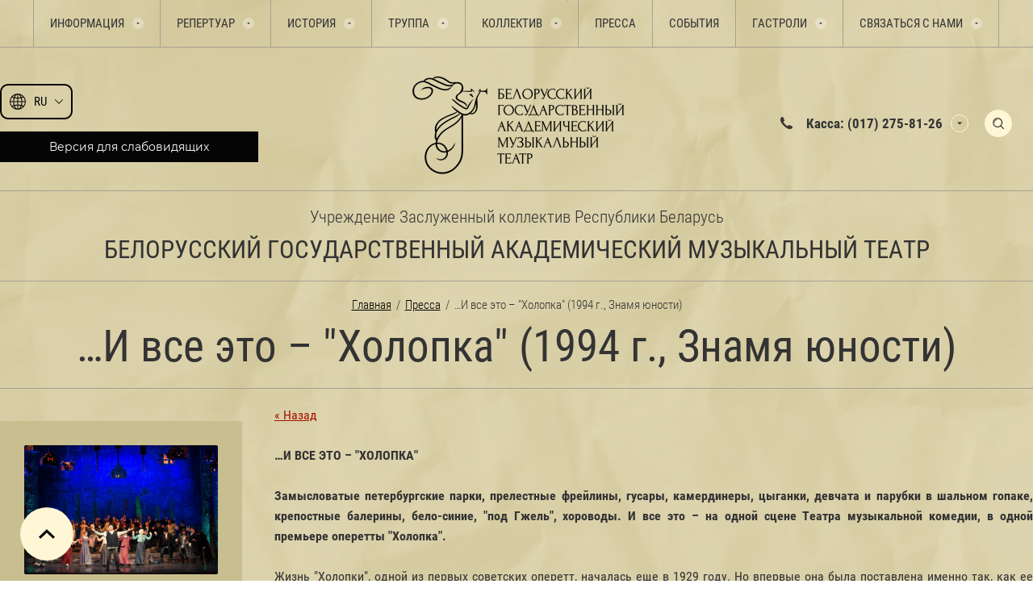

--- FILE ---
content_type: text/html; charset=utf-8
request_url: https://musicaltheatre.by/i-vse-eto-kholopka-1994-g-znamya-yunosti
body_size: 372276
content:
                              <!DOCTYPE html>
<html lang='ru'>
<head>
<link rel="preload" href="/g/fonts/roboto_condensed/roboto_condensed-l.woff2" as="font" crossorigin>
<link rel="preload" href="/g/fonts/roboto_condensed/roboto_condensed-l-i.woff2" as="font" crossorigin>
<link rel="preload" href="/g/fonts/roboto_condensed/roboto_condensed-r.woff2" as="font" crossorigin>
<link rel="preload" href="/g/fonts/roboto_condensed/roboto_condensed-i.woff2" as="font" crossorigin>
<link rel="preload" href="/g/fonts/roboto_condensed/roboto_condensed-b.woff2" as="font" crossorigin>
<link rel="preload" href="/g/fonts/roboto_condensed/roboto_condensed-b-i.woff2" as="font" crossorigin>
<link rel="preload" href="/g/fonts/montserrat/montserrat-t.woff2" as="font" crossorigin>
<link rel="preload" href="/g/fonts/montserrat/montserrat-t-i.woff2" as="font" crossorigin>
<link rel="preload" href="/g/fonts/montserrat/montserrat-e-l.woff2" as="font" crossorigin>
<link rel="preload" href="/g/fonts/montserrat/montserrat-e-l-i.woff2" as="font" crossorigin>
<link rel="preload" href="/g/fonts/montserrat/montserrat-l.woff2" as="font" crossorigin>
<link rel="preload" href="/g/fonts/montserrat/montserrat-l-i.woff2" as="font" crossorigin>
<link rel="preload" href="/g/fonts/montserrat/montserrat-r.woff2" as="font" crossorigin>
<link rel="preload" href="/g/fonts/montserrat/montserrat-i.woff2" as="font" crossorigin>
<link rel="preload" href="/g/fonts/montserrat/montserrat-m.woff2" as="font" crossorigin>
<link rel="preload" href="/g/fonts/montserrat/montserrat-m-i.woff2" as="font" crossorigin>
<link rel="preload" href="/g/fonts/montserrat/montserrat-s-b.woff2" as="font" crossorigin>
<link rel="preload" href="/g/fonts/montserrat/montserrat-s-b-i.woff2" as="font" crossorigin>
<link rel="preload" href="/g/fonts/montserrat/montserrat-b.woff2" as="font" crossorigin>
<link rel="preload" href="/g/fonts/montserrat/montserrat-b-i.woff2" as="font" crossorigin>
<link rel="preload" href="/g/fonts/montserrat/montserrat-e-b.woff2" as="font" crossorigin>
<link rel="preload" href="/g/fonts/montserrat/montserrat-e-b-i.woff2" as="font" crossorigin>
<link rel="preload" href="/g/fonts/montserrat/montserrat-bl.woff2" as="font" crossorigin>
<link rel="preload" href="/g/fonts/montserrat/montserrat-bl-i.woff2" as="font" crossorigin>

<link rel="stylesheet" href="/t/v1241/images/mosaic/designs/design-it6t51vqd-1691651300_styles.css">
<meta charset="utf-8">
<meta name="robots" content="all">
<title>…И все это – &quot;Холопка&quot; (1994 г., Знамя юности) Пресса </title>
<!-- assets.top -->
<meta property="og:title" content="…И все это – &amp;quot;Холопка&amp;quot; (1994 г., Знамя юности)">
<meta name="twitter:title" content="…И все это – &amp;quot;Холопка&amp;quot; (1994 г., Знамя юности)">
<meta property="og:description" content="…И все это – &amp;quot;Холопка&amp;quot; (1994 г., Знамя юности)">
<meta name="twitter:description" content="…И все это – &amp;quot;Холопка&amp;quot; (1994 г., Знамя юности)">
<meta property="og:image" content="https://musicaltheatre.by/d/logo_teatra_s_nazvaniem.png">
<meta name="twitter:image" content="https://musicaltheatre.by/d/logo_teatra_s_nazvaniem.png">
<meta property="og:image:width" content="350">
<meta property="og:image:height" content="350">
<meta property="og:type" content="website">
<meta property="og:url" content="https://musicaltheatre.by/i-vse-eto-kholopka-1994-g-znamya-yunosti">
<meta property="og:site_name" content="Белорусский государственный академический музыкальный театр">
<meta name="twitter:card" content="summary">
<!-- /assets.top -->

<meta name="description" content="…И все это – &quot;Холопка&quot; (1994 г., Знамя юности) Пресса ">
<meta name="keywords" content="…И все это – &quot;Холопка&quot; (1994 г., Знамя юности) Пресса ">
<meta name="viewport" content="width=device-width, initial-scale=1">
<meta name="format-detection" content="telephone=no">


<script>
 var mapKeys = {
     google: "",
     yandex: ""
 };
 var mosaicDesignId = 49442;
 var mosaicDesignPrefix = 'it6t51vqd-1691651300';
 var mosaicTimeZone = 'Europe/Minsk';
</script>


<link rel="stylesheet" href="/g/s3/mosaic/css/ms_site_default.css">
<script src="/g/libs/jquery/1.10.2/jquery.min.js"></script>

 	<script src="/g/s3/mosaic/js/do/do.js?rnd=1769397912"></script>
	<link rel="stylesheet" href="/g/css/styles_articles_tpl.css">
	<link rel="stylesheet" href="/g/s3/mosaic/css/animate.css">
	<link rel="stylesheet" href="/t/v1241/images/mosaic/modules_patch.scss.css?rnd=1769397912">
	<script src="/g/s3/misc/form/1.2.0/s3.form.js"></script>


            <!-- 46b9544ffa2e5e73c3c971fe2ede35a5 -->
            <script src='/shared/s3/js/lang/ru.js'></script>
            <script src='/shared/s3/js/common.min.js'></script>
        <link rel='stylesheet' type='text/css' href='/shared/s3/css/calendar.css' /><link rel='stylesheet' type='text/css' href='/shared/highslide-4.1.13/highslide.min.css'/>
<script type='text/javascript' src='/shared/highslide-4.1.13/highslide-full.packed.js'></script>
<script type='text/javascript'>
hs.graphicsDir = '/shared/highslide-4.1.13/graphics/';
hs.outlineType = null;
hs.showCredits = false;
hs.lang={cssDirection:'ltr',loadingText:'Загрузка...',loadingTitle:'Кликните чтобы отменить',focusTitle:'Нажмите чтобы перенести вперёд',fullExpandTitle:'Увеличить',fullExpandText:'Полноэкранный',previousText:'Предыдущий',previousTitle:'Назад (стрелка влево)',nextText:'Далее',nextTitle:'Далее (стрелка вправо)',moveTitle:'Передвинуть',moveText:'Передвинуть',closeText:'Закрыть',closeTitle:'Закрыть (Esc)',resizeTitle:'Восстановить размер',playText:'Слайд-шоу',playTitle:'Слайд-шоу (пробел)',pauseText:'Пауза',pauseTitle:'Приостановить слайд-шоу (пробел)',number:'Изображение %1/%2',restoreTitle:'Нажмите чтобы посмотреть картинку, используйте мышь для перетаскивания. Используйте клавиши вперёд и назад'};</script>
<link rel="icon" href="/favicon.png" type="image/png">
	<link rel="apple-touch-icon" href="/thumb/2/LWXycLAsrYVHUeczKuvz_w/r/favicon.png">
	<link rel="apple-touch-icon" sizes="57x57" href="/thumb/2/cSiQoKjZkTMIo0ziQoXd3Q/57c57/favicon.png">
	<link rel="apple-touch-icon" sizes="60x60" href="/thumb/2/ADHYAP_QOPaTX7kCwZk1yQ/60c60/favicon.png">
	<link rel="apple-touch-icon" sizes="72x72" href="/thumb/2/NUeGOwT7ccqi0vKCk5c7CQ/72c72/favicon.png">
	<link rel="apple-touch-icon" sizes="76x76" href="/thumb/2/hXphuvuCGMlCNmPwtBK8JQ/76c76/favicon.png">
	<link rel="apple-touch-icon" sizes="114x114" href="/thumb/2/eu_DCr8HaH-4Fl9Q5T1Yug/114c114/favicon.png">
	<link rel="apple-touch-icon" sizes="120x120" href="/thumb/2/3MmgBXK7FEpfGfzqoDIQig/120c120/favicon.png">
	<link rel="apple-touch-icon" sizes="144x144" href="/thumb/2/j9LDtrtN_JRbLahuwp6tEA/144c144/favicon.png">
	<link rel="apple-touch-icon" sizes="152x152" href="/thumb/2/hJpSN6oEQd3e9064W7B_Jg/152c152/favicon.png">
	<link rel="apple-touch-icon" sizes="180x180" href="/thumb/2/f_vyPxiafrQ-f6zkloMaLQ/180c180/favicon.png">
	
	<meta name="msapplication-TileImage" content="/thumb/2/bmMZwZpxmRExzY98ed18Wg/c/favicon.png">
	<meta name="msapplication-square70x70logo" content="/thumb/2/u4ZCgXlIt0M0m6gZuZtRyQ/70c70/favicon.png">
	<meta name="msapplication-square150x150logo" content="/thumb/2/foNNC3kvbPYBac4AKEENng/150c150/favicon.png">
	<meta name="msapplication-wide310x150logo" content="/thumb/2/4xXaTyEaqfQGm4mLgRUUfg/310c150/favicon.png">
	<meta name="msapplication-square310x310logo" content="/thumb/2/rmdEXcb0zBLSx3J7TTuAiw/310c310/favicon.png">

<!--s3_require-->
<link rel="stylesheet" href="/t/v1241/images/mosaic/symbols/symbol-iyg2587y4_styles.css" type="text/css"/>
<link rel="stylesheet" href="/t/v1241/images/mosaic/symbols/symbol-ipynr9gw1_styles.css" type="text/css"/>
<link rel="stylesheet" href="/t/v1241/images/mosaic/symbols/symbol-i45ndilk9_styles.css" type="text/css"/>
<link rel="stylesheet" href="/t/v1241/images/mosaic/symbols/symbol-i68utzge5_styles.css" type="text/css"/>
<link rel="stylesheet" href="/t/v1241/images/mosaic/symbols/symbol-i2ophz74b_styles.css" type="text/css"/>
<link rel="stylesheet" href="/t/v1241/images/mosaic/symbols/symbol-i0txa6yin_styles.css" type="text/css"/>
<!--/s3_require-->

<!--s3_goal-->
<script src="/g/s3/goal/1.0.0/s3.goal.js"></script>
<script>new s3.Goal({map:{"45042":{"goal_id":"45042","object_id":"441442","event":"submit","system":"metrika","label":"subscribeForm","code":"anketa"},"45242":{"goal_id":"45242","object_id":"955040","event":"submit","system":"metrika","label":"feedbackForm","code":"anketa"}}, goals: [], ecommerce:[]});</script>
<!--/s3_goal-->


				
		
		
		
			<link rel="stylesheet" type="text/css" href="/g/shop2v2/default/css/theme.less.css">		
			<script type="text/javascript" src="/g/printme.js"></script>
		<script type="text/javascript" src="/g/shop2v2/default/js/tpl.js"></script>
		<script type="text/javascript" src="/g/shop2v2/default/js/baron.min.js"></script>
		
			<script type="text/javascript" src="/g/shop2v2/default/js/shop2.2.js"></script>
		
	<script type="text/javascript">shop2.init({"productRefs": null,"apiHash": null,"hash": null,"verId": 931150,"mode": "view","step": "","uri": "","IMAGES_DIR": "/d/","my": null,"shop2_cart_order_payments": 1,"cf_margin_price_enabled": 0,"maps_yandex_key":"","maps_google_key":""});</script>
<style type="text/css">.product-item-thumb {width: px;}.product-item-thumb .product-image, .product-item-simple .product-image {height: px;width: px;}.product-item-thumb .product-amount .amount-title {width: -96px;}.product-item-thumb .product-price {width: -50px;}.shop2-product .product-side-l {width: px;}.shop2-product .product-image {height: px;width: px;}.shop2-product .product-thumbnails li {width: -10px;height: -10px;}</style>


			<link id="mosaic-theme-css" rel="stylesheet" href="/t/v1241/images/mosaic/themes/it6t51vqd-1691651300_theme-i5p763jzb.css">
	<!-- mosaic.head.scripts -->
<!-- Google Tag Manager -->
<script>(function(w,d,s,l,i){w[l]=w[l]||[];w[l].push({'gtm.start':
new Date().getTime(),event:'gtm.js'});var f=d.getElementsByTagName(s)[0],
j=d.createElement(s),dl=l!='dataLayer'?'&l='+l:'';j.async=true;j.src=
'https://www.googletagmanager.com/gtm.js?id='+i+dl;f.parentNode.insertBefore(j,f);
})(window,document,'script','dataLayer','GTM-PS7CNDML');</script>
<!-- End Google Tag Manager -->
<!-- /mosaic.head.scripts -->
</head>
<body>
<div class='mosaic-wrap'>
<div class='root root--u-it6t51vqd' id='it6t51vqd_0'>

<div class='section section--u-iyg2587y4' id='iyg2587y4_0' data-do-section='{"screen":{"scroll":false,"smooth":true}}'>
<div class='section section--u-iha9rerct' id='iha9rerct_0' data-do-section='{"screen":{"scroll":false,"smooth":true}}'>
<div class='container container--u-iiyrfyu3q' id='iiyrfyu3q_0'>
<div class='hor-menu hor-menu--u-iyozy5jyt' id='iyozy5jyt_0' data-do-menu_horizontal='{"screen":{"mode":"Popup","cancelForward":false,"more":true,"toLevel":0,"firstClickOpen":false,"delayIn":200,"delayOut":200}}'>
<ul class='hor-menu__list hor-menu__list--u-ih5q3cqui' id='ih5q3cqui_0'>
<li class='hor-menu__item hor-menu__item--u-in77tzdjh ' id='in77tzdjh_0'>
<a   href='/informatsiya' class='hor-menu__link hor-menu__link--u-iluxhruyk' id='iluxhruyk_0'>
<span class='hor-menu__text hor-menu__text--u-ih2rb4iek' id='ih2rb4iek_0'>
<span class='text-block-wrap-div' >Информация</span>
</span>
<span class='hor-menu__icon hor-menu__icon--u-i8jsrcy15' id='i8jsrcy15_0'></span>
</a>


    <ul class='hor-menu__sub_list hor-menu__sub_list--u-ifxzs31xr' id='ifxzs31xr_0'>
<li class='hor-menu__sub_item hor-menu__sub_item--u-ikrsvg85j ' id='ikrsvg85j_0'>
<a   href='/plan-zala-i-tsenovyye-zony' class='hor-menu__sub_link hor-menu__sub_link--u-ijf23nuwi' id='ijf23nuwi_0'>
<span class='hor-menu__sub_text hor-menu__sub_text--u-i9omcuomb' id='i9omcuomb_0'>
<span class='text-block-wrap-div' >План зала и ценовые зоны</span>
</span>
</a>

    </li>
    <li class='hor-menu__sub_item hor-menu__sub_item--u-ikrsvg85j ' id='ikrsvg85j_1'>
<a   href='/bilety' class='hor-menu__sub_link hor-menu__sub_link--u-ijf23nuwi' id='ijf23nuwi_1'>
<span class='hor-menu__sub_text hor-menu__sub_text--u-i9omcuomb' id='i9omcuomb_1'>
<span class='text-block-wrap-div' >Билеты</span>
</span>
</a>

    </li>
    <li class='hor-menu__sub_item hor-menu__sub_item--u-ikrsvg85j ' id='ikrsvg85j_2'>
<a   href='/polozhenie-o-podarochnyh-sertifikatah' class='hor-menu__sub_link hor-menu__sub_link--u-ijf23nuwi' id='ijf23nuwi_2'>
<span class='hor-menu__sub_text hor-menu__sub_text--u-i9omcuomb' id='i9omcuomb_2'>
<span class='text-block-wrap-div' >Положение о подарочных сертификатах</span>
</span>
</a>

    </li>
    <li class='hor-menu__sub_item hor-menu__sub_item--u-ikrsvg85j ' id='ikrsvg85j_3'>
<a   href='/ekskursii-po-zakulisyu' class='hor-menu__sub_link hor-menu__sub_link--u-ijf23nuwi' id='ijf23nuwi_3'>
<span class='hor-menu__sub_text hor-menu__sub_text--u-i9omcuomb' id='i9omcuomb_3'>
<span class='text-block-wrap-div' >Экскурсии по закулисью</span>
</span>
</a>

    </li>
    <li class='hor-menu__sub_item hor-menu__sub_item--u-ikrsvg85j ' id='ikrsvg85j_4'>
<a   href='/pravila-poseshcheniya-teatra' class='hor-menu__sub_link hor-menu__sub_link--u-ijf23nuwi' id='ijf23nuwi_4'>
<span class='hor-menu__sub_text hor-menu__sub_text--u-i9omcuomb' id='i9omcuomb_4'>
<span class='text-block-wrap-div' >Правила посещения театра</span>
</span>
</a>

    </li>
    <li class='hor-menu__sub_item hor-menu__sub_item--u-ikrsvg85j ' id='ikrsvg85j_5'>
<a   href='/pamyatka-dlya-invalidov' class='hor-menu__sub_link hor-menu__sub_link--u-ijf23nuwi' id='ijf23nuwi_5'>
<span class='hor-menu__sub_text hor-menu__sub_text--u-i9omcuomb' id='i9omcuomb_5'>
<span class='text-block-wrap-div' >Памятка для инвалидов</span>
</span>
</a>

    </li>
    <li class='hor-menu__sub_item hor-menu__sub_item--u-ikrsvg85j ' id='ikrsvg85j_6'>
<a   href='/obrashcheniya-grazhdan-i-lichnyj-priyem' class='hor-menu__sub_link hor-menu__sub_link--u-ijf23nuwi' id='ijf23nuwi_6'>
<span class='hor-menu__sub_text hor-menu__sub_text--u-i9omcuomb' id='i9omcuomb_6'>
<span class='text-block-wrap-div' >Обращения граждан и личный приём</span>
</span>
</a>

    </li>
    <li class='hor-menu__sub_item hor-menu__sub_item--u-ikrsvg85j ' id='ikrsvg85j_7'>
<a   href='/protivodejstvie-korrupcii' class='hor-menu__sub_link hor-menu__sub_link--u-ijf23nuwi' id='ijf23nuwi_7'>
<span class='hor-menu__sub_text hor-menu__sub_text--u-i9omcuomb' id='i9omcuomb_7'>
<span class='text-block-wrap-div' >Противодействие коррупции</span>
</span>
</a>

    </li>
    <li class='hor-menu__sub_item hor-menu__sub_item--u-ikrsvg85j ' id='ikrsvg85j_8'>
<a   href='/polozhenie-o-poryadke-obrabotki-i-zashchite-personalnyh-dannyh' class='hor-menu__sub_link hor-menu__sub_link--u-ijf23nuwi' id='ijf23nuwi_8'>
<span class='hor-menu__sub_text hor-menu__sub_text--u-i9omcuomb' id='i9omcuomb_8'>
<span class='text-block-wrap-div' >Положение о порядке обработки и защите персональных данных</span>
</span>
</a>

    </li>
    <li class='hor-menu__sub_item hor-menu__sub_item--u-ikrsvg85j ' id='ikrsvg85j_9'>
<a   href='/administrativnye-procedury' class='hor-menu__sub_link hor-menu__sub_link--u-ijf23nuwi' id='ijf23nuwi_9'>
<span class='hor-menu__sub_text hor-menu__sub_text--u-i9omcuomb' id='i9omcuomb_9'>
<span class='text-block-wrap-div' >Административные процедуры</span>
</span>
</a>

    </li>
    <li class='hor-menu__sub_item hor-menu__sub_item--u-ikrsvg85j ' id='ikrsvg85j_10'>
<a   href='/kak-dobratsya' class='hor-menu__sub_link hor-menu__sub_link--u-ijf23nuwi' id='ijf23nuwi_10'>
<span class='hor-menu__sub_text hor-menu__sub_text--u-i9omcuomb' id='i9omcuomb_10'>
<span class='text-block-wrap-div' >Как добраться</span>
</span>
</a>

    </li>
    <li class='hor-menu__sub_item hor-menu__sub_item--u-ikrsvg85j ' id='ikrsvg85j_11'>
<a   href='/vyshestoyashchie-organizacii' class='hor-menu__sub_link hor-menu__sub_link--u-ijf23nuwi' id='ijf23nuwi_11'>
<span class='hor-menu__sub_text hor-menu__sub_text--u-i9omcuomb' id='i9omcuomb_11'>
<span class='text-block-wrap-div' >Вышестоящие организации</span>
</span>
</a>

    </li>
    <li class='hor-menu__sub_item hor-menu__sub_item--u-ikrsvg85j ' id='ikrsvg85j_12'>
<a   href='/profsoyuz' class='hor-menu__sub_link hor-menu__sub_link--u-ijf23nuwi' id='ijf23nuwi_12'>
<span class='hor-menu__sub_text hor-menu__sub_text--u-i9omcuomb' id='i9omcuomb_12'>
<span class='text-block-wrap-div' >Профсоюз</span>
</span>
</a>

    </li>
    <li class='hor-menu__sub_item hor-menu__sub_item--u-ikrsvg85j ' id='ikrsvg85j_13'>
<a   href='/obshchestvennaya-zhizn' class='hor-menu__sub_link hor-menu__sub_link--u-ijf23nuwi' id='ijf23nuwi_13'>
<span class='hor-menu__sub_text hor-menu__sub_text--u-i9omcuomb' id='i9omcuomb_13'>
<span class='text-block-wrap-div' >Общественная жизнь</span>
</span>
</a>

    </li>
    <li class='hor-menu__sub_item hor-menu__sub_item--u-ikrsvg85j ' id='ikrsvg85j_14'>
<a   href='/o-privlechenii-bezvozmezdnoj-inostrannoj-pomoshchi' class='hor-menu__sub_link hor-menu__sub_link--u-ijf23nuwi' id='ijf23nuwi_14'>
<span class='hor-menu__sub_text hor-menu__sub_text--u-i9omcuomb' id='i9omcuomb_14'>
<span class='text-block-wrap-div' >О привлечении безвозмездной иностранной помощи</span>
</span>
</a>

    </li>
    <li class='hor-menu__sub_item hor-menu__sub_item--u-ikrsvg85j ' id='ikrsvg85j_15'>
<a   href='/pravila-bezopasnosti' class='hor-menu__sub_link hor-menu__sub_link--u-ijf23nuwi' id='ijf23nuwi_15'>
<span class='hor-menu__sub_text hor-menu__sub_text--u-i9omcuomb' id='i9omcuomb_15'>
<span class='text-block-wrap-div' >Правила безопасности</span>
</span>
<span class='hor-menu__sub_icon hor-menu__sub_icon--u-ipssa4921' id='ipssa4921_0'></span>
</a>
<ul class='mosaic-iftekwuya mosaic-iftekwuya--u-ima6na5pg' id='ima6na5pg_0'>
</ul>

    <ul class='hor-menu__sub_list hor-menu__sub_list--u-ifxzs31xr' id='ifxzs31xr_1'>
<li class='hor-menu__sub_item hor-menu__sub_item--u-ikrsvg85j ' id='ikrsvg85j_16'>
<a   href='/pravila-bezopasnosti-osvod' class='hor-menu__sub_link hor-menu__sub_link--u-ijf23nuwi' id='ijf23nuwi_16'>
<span class='hor-menu__sub_text hor-menu__sub_text--u-i9omcuomb' id='i9omcuomb_16'>
<span class='text-block-wrap-div' >Правила безопасности ОСВОД</span>
</span>
</a>

    </li>
    <li class='hor-menu__sub_item hor-menu__sub_item--u-ikrsvg85j ' id='ikrsvg85j_17'>
<a   href='/pravila-bezopasnosti-mchs' class='hor-menu__sub_link hor-menu__sub_link--u-ijf23nuwi' id='ijf23nuwi_17'>
<span class='hor-menu__sub_text hor-menu__sub_text--u-i9omcuomb' id='i9omcuomb_17'>
<span class='text-block-wrap-div' >Правила безопасности МЧС</span>
</span>
</a>

    </li>
    <li class='hor-menu__sub_item hor-menu__sub_item--u-ikrsvg85j ' id='ikrsvg85j_18'>
<a   href='/pravila-bezopasnosti-mvd-i-sledstvennogo-komiteta' class='hor-menu__sub_link hor-menu__sub_link--u-ijf23nuwi' id='ijf23nuwi_18'>
<span class='hor-menu__sub_text hor-menu__sub_text--u-i9omcuomb' id='i9omcuomb_18'>
<span class='text-block-wrap-div' >Правила безопасности МВД и Следственного комитета</span>
</span>
</a>

    </li>
            </ul></li>
            </ul></li>
    <li class='hor-menu__item hor-menu__item--u-in77tzdjh ' id='in77tzdjh_1'>
<a   href='/repertuar' class='hor-menu__link hor-menu__link--u-iluxhruyk' id='iluxhruyk_1'>
<span class='hor-menu__text hor-menu__text--u-ih2rb4iek' id='ih2rb4iek_1'>
<span class='text-block-wrap-div' >Репертуар</span>
</span>
<span class='hor-menu__icon hor-menu__icon--u-i8jsrcy15' id='i8jsrcy15_1'></span>
</a>


    <ul class='hor-menu__sub_list hor-menu__sub_list--u-ifxzs31xr' id='ifxzs31xr_2'>
<li class='hor-menu__sub_item hor-menu__sub_item--u-ikrsvg85j ' id='ikrsvg85j_19'>
<a   href='/tekushchiy-repertuar' class='hor-menu__sub_link hor-menu__sub_link--u-ijf23nuwi' id='ijf23nuwi_19'>
<span class='hor-menu__sub_text hor-menu__sub_text--u-i9omcuomb' id='i9omcuomb_19'>
<span class='text-block-wrap-div' >Текущий репертуар</span>
</span>
</a>

    </li>
    <li class='hor-menu__sub_item hor-menu__sub_item--u-ikrsvg85j ' id='ikrsvg85j_20'>
<a   href='/gotovitsya-k-postanovke' class='hor-menu__sub_link hor-menu__sub_link--u-ijf23nuwi' id='ijf23nuwi_20'>
<span class='hor-menu__sub_text hor-menu__sub_text--u-i9omcuomb' id='i9omcuomb_20'>
<span class='text-block-wrap-div' >Готовится к постановке</span>
</span>
</a>

    </li>
    <li class='hor-menu__sub_item hor-menu__sub_item--u-ikrsvg85j ' id='ikrsvg85j_21'>
<a   href='/proyekty-teatra' class='hor-menu__sub_link hor-menu__sub_link--u-ijf23nuwi' id='ijf23nuwi_21'>
<span class='hor-menu__sub_text hor-menu__sub_text--u-i9omcuomb' id='i9omcuomb_21'>
<span class='text-block-wrap-div' >Проекты театра</span>
</span>
</a>

    </li>
    <li class='hor-menu__sub_item hor-menu__sub_item--u-ikrsvg85j ' id='ikrsvg85j_22'>
<a   href='/nedelya-russkoj-klassiki' class='hor-menu__sub_link hor-menu__sub_link--u-ijf23nuwi' id='ijf23nuwi_22'>
<span class='hor-menu__sub_text hor-menu__sub_text--u-i9omcuomb' id='i9omcuomb_22'>
<span class='text-block-wrap-div' >"Неделя русской классики"</span>
</span>
</a>

    </li>
            </ul></li>
    <li class='hor-menu__item hor-menu__item--u-in77tzdjh ' id='in77tzdjh_2'>
<a   href='/istoriya' class='hor-menu__link hor-menu__link--u-iluxhruyk' id='iluxhruyk_2'>
<span class='hor-menu__text hor-menu__text--u-ih2rb4iek' id='ih2rb4iek_2'>
<span class='text-block-wrap-div' >История</span>
</span>
<span class='hor-menu__icon hor-menu__icon--u-i8jsrcy15' id='i8jsrcy15_2'></span>
</a>


    <ul class='hor-menu__sub_list hor-menu__sub_list--u-ifxzs31xr' id='ifxzs31xr_3'>
<li class='hor-menu__sub_item hor-menu__sub_item--u-ikrsvg85j ' id='ikrsvg85j_23'>
<a   href='/istoriya-teatra' class='hor-menu__sub_link hor-menu__sub_link--u-ijf23nuwi' id='ijf23nuwi_23'>
<span class='hor-menu__sub_text hor-menu__sub_text--u-i9omcuomb' id='i9omcuomb_23'>
<span class='text-block-wrap-div' >История театра</span>
</span>
</a>

    </li>
    <li class='hor-menu__sub_item hor-menu__sub_item--u-ikrsvg85j ' id='ikrsvg85j_24'>
<a   href='/letopis-spektakley' class='hor-menu__sub_link hor-menu__sub_link--u-ijf23nuwi' id='ijf23nuwi_24'>
<span class='hor-menu__sub_text hor-menu__sub_text--u-i9omcuomb' id='i9omcuomb_24'>
<span class='text-block-wrap-div' >Летопись спектаклей</span>
</span>
</a>

    </li>
            </ul></li>
    <li class='hor-menu__item hor-menu__item--u-in77tzdjh ' id='in77tzdjh_3'>
<a   href='/truppa' class='hor-menu__link hor-menu__link--u-iluxhruyk' id='iluxhruyk_3'>
<span class='hor-menu__text hor-menu__text--u-ih2rb4iek' id='ih2rb4iek_3'>
<span class='text-block-wrap-div' >Труппа</span>
</span>
<span class='hor-menu__icon hor-menu__icon--u-i8jsrcy15' id='i8jsrcy15_3'></span>
</a>


    <ul class='hor-menu__sub_list hor-menu__sub_list--u-ifxzs31xr' id='ifxzs31xr_4'>
<li class='hor-menu__sub_item hor-menu__sub_item--u-ikrsvg85j ' id='ikrsvg85j_25'>
<a   href='/artisty-vokalisty' class='hor-menu__sub_link hor-menu__sub_link--u-ijf23nuwi' id='ijf23nuwi_25'>
<span class='hor-menu__sub_text hor-menu__sub_text--u-i9omcuomb' id='i9omcuomb_25'>
<span class='text-block-wrap-div' >Артисты-вокалисты</span>
</span>
</a>

    </li>
    <li class='hor-menu__sub_item hor-menu__sub_item--u-ikrsvg85j ' id='ikrsvg85j_26'>
<a   href='/ansambl-solistov' class='hor-menu__sub_link hor-menu__sub_link--u-ijf23nuwi' id='ijf23nuwi_26'>
<span class='hor-menu__sub_text hor-menu__sub_text--u-i9omcuomb' id='i9omcuomb_26'>
<span class='text-block-wrap-div' >Ансамбль солистов</span>
</span>
</a>

    </li>
    <li class='hor-menu__sub_item hor-menu__sub_item--u-ikrsvg85j ' id='ikrsvg85j_27'>
<a   href='/klassicheskij-balet' class='hor-menu__sub_link hor-menu__sub_link--u-ijf23nuwi' id='ijf23nuwi_27'>
<span class='hor-menu__sub_text hor-menu__sub_text--u-i9omcuomb' id='i9omcuomb_27'>
<span class='text-block-wrap-div' >Классический балет</span>
</span>
</a>

    </li>
    <li class='hor-menu__sub_item hor-menu__sub_item--u-ikrsvg85j ' id='ikrsvg85j_28'>
<a   href='/balet-operetty-i-myuzikla' class='hor-menu__sub_link hor-menu__sub_link--u-ijf23nuwi' id='ijf23nuwi_28'>
<span class='hor-menu__sub_text hor-menu__sub_text--u-i9omcuomb' id='i9omcuomb_28'>
<span class='text-block-wrap-div' >Балет оперетты и мюзикла</span>
</span>
</a>

    </li>
    <li class='hor-menu__sub_item hor-menu__sub_item--u-ikrsvg85j ' id='ikrsvg85j_29'>
<a   href='/orkestr' class='hor-menu__sub_link hor-menu__sub_link--u-ijf23nuwi' id='ijf23nuwi_29'>
<span class='hor-menu__sub_text hor-menu__sub_text--u-i9omcuomb' id='i9omcuomb_29'>
<span class='text-block-wrap-div' >Оркестр</span>
</span>
</a>

    </li>
            </ul></li>
    <li class='hor-menu__item hor-menu__item--u-in77tzdjh ' id='in77tzdjh_4'>
<a   href='/kollektiv' class='hor-menu__link hor-menu__link--u-iluxhruyk' id='iluxhruyk_4'>
<span class='hor-menu__text hor-menu__text--u-ih2rb4iek' id='ih2rb4iek_4'>
<span class='text-block-wrap-div' >Коллектив</span>
</span>
<span class='hor-menu__icon hor-menu__icon--u-i8jsrcy15' id='i8jsrcy15_4'></span>
</a>


    <ul class='hor-menu__sub_list hor-menu__sub_list--u-ifxzs31xr' id='ifxzs31xr_5'>
<li class='hor-menu__sub_item hor-menu__sub_item--u-ikrsvg85j ' id='ikrsvg85j_30'>
<a   href='/administrativno-tvorcheskiy-personal' class='hor-menu__sub_link hor-menu__sub_link--u-ijf23nuwi' id='ijf23nuwi_30'>
<span class='hor-menu__sub_text hor-menu__sub_text--u-i9omcuomb' id='i9omcuomb_30'>
<span class='text-block-wrap-div' >Административно-творческий персонал</span>
</span>
</a>

    </li>
    <li class='hor-menu__sub_item hor-menu__sub_item--u-ikrsvg85j ' id='ikrsvg85j_31'>
<a   href='/sluzhba-glavnogo-rezhissera' class='hor-menu__sub_link hor-menu__sub_link--u-ijf23nuwi' id='ijf23nuwi_31'>
<span class='hor-menu__sub_text hor-menu__sub_text--u-i9omcuomb' id='i9omcuomb_31'>
<span class='text-block-wrap-div' >Служба главного режиссёра</span>
</span>
</a>

    </li>
    <li class='hor-menu__sub_item hor-menu__sub_item--u-ikrsvg85j ' id='ikrsvg85j_32'>
<a   href='/hudozhestvenno-postanovochnaya-chast' class='hor-menu__sub_link hor-menu__sub_link--u-ijf23nuwi' id='ijf23nuwi_32'>
<span class='hor-menu__sub_text hor-menu__sub_text--u-i9omcuomb' id='i9omcuomb_32'>
<span class='text-block-wrap-div' >Художественно-постановочная часть</span>
</span>
</a>

    </li>
    <li class='hor-menu__sub_item hor-menu__sub_item--u-ikrsvg85j ' id='ikrsvg85j_33'>
<a   href='/radioceh' class='hor-menu__sub_link hor-menu__sub_link--u-ijf23nuwi' id='ijf23nuwi_33'>
<span class='hor-menu__sub_text hor-menu__sub_text--u-i9omcuomb' id='i9omcuomb_33'>
<span class='text-block-wrap-div' >Радиоцех</span>
</span>
</a>

    </li>
    <li class='hor-menu__sub_item hor-menu__sub_item--u-ikrsvg85j ' id='ikrsvg85j_34'>
<a   href='/osvetitelnyj-ceh' class='hor-menu__sub_link hor-menu__sub_link--u-ijf23nuwi' id='ijf23nuwi_34'>
<span class='hor-menu__sub_text hor-menu__sub_text--u-i9omcuomb' id='i9omcuomb_34'>
<span class='text-block-wrap-div' >Осветительный цех</span>
</span>
</a>

    </li>
    <li class='hor-menu__sub_item hor-menu__sub_item--u-ikrsvg85j ' id='ikrsvg85j_35'>
<a   href='/kostyumernyj-ceh' class='hor-menu__sub_link hor-menu__sub_link--u-ijf23nuwi' id='ijf23nuwi_35'>
<span class='hor-menu__sub_text hor-menu__sub_text--u-i9omcuomb' id='i9omcuomb_35'>
<span class='text-block-wrap-div' >Костюмерный цех</span>
</span>
</a>

    </li>
    <li class='hor-menu__sub_item hor-menu__sub_item--u-ikrsvg85j ' id='ikrsvg85j_36'>
<a   href='/rekvizitorskij-ceh' class='hor-menu__sub_link hor-menu__sub_link--u-ijf23nuwi' id='ijf23nuwi_36'>
<span class='hor-menu__sub_text hor-menu__sub_text--u-i9omcuomb' id='i9omcuomb_36'>
<span class='text-block-wrap-div' >Реквизиторский цех</span>
</span>
</a>

    </li>
    <li class='hor-menu__sub_item hor-menu__sub_item--u-ikrsvg85j ' id='ikrsvg85j_37'>
<a   href='/grimernyy-tsekh' class='hor-menu__sub_link hor-menu__sub_link--u-ijf23nuwi' id='ijf23nuwi_37'>
<span class='hor-menu__sub_text hor-menu__sub_text--u-i9omcuomb' id='i9omcuomb_37'>
<span class='text-block-wrap-div' >Гримёрный цех</span>
</span>
</a>

    </li>
    <li class='hor-menu__sub_item hor-menu__sub_item--u-ikrsvg85j ' id='ikrsvg85j_38'>
<a   href='/zhivopisno-butaforskiy-tsekh' class='hor-menu__sub_link hor-menu__sub_link--u-ijf23nuwi' id='ijf23nuwi_38'>
<span class='hor-menu__sub_text hor-menu__sub_text--u-i9omcuomb' id='i9omcuomb_38'>
<span class='text-block-wrap-div' >Живописно-бутафорский цех</span>
</span>
</a>

    </li>
    <li class='hor-menu__sub_item hor-menu__sub_item--u-ikrsvg85j ' id='ikrsvg85j_39'>
<a   href='/stolyarno-khudozhestvennaya-masterskaya' class='hor-menu__sub_link hor-menu__sub_link--u-ijf23nuwi' id='ijf23nuwi_39'>
<span class='hor-menu__sub_text hor-menu__sub_text--u-i9omcuomb' id='i9omcuomb_39'>
<span class='text-block-wrap-div' >Столярно-художественная мастерская</span>
</span>
</a>

    </li>
    <li class='hor-menu__sub_item hor-menu__sub_item--u-ikrsvg85j ' id='ikrsvg85j_40'>
<a   href='/poshivochnyy-tsekh' class='hor-menu__sub_link hor-menu__sub_link--u-ijf23nuwi' id='ijf23nuwi_40'>
<span class='hor-menu__sub_text hor-menu__sub_text--u-i9omcuomb' id='i9omcuomb_40'>
<span class='text-block-wrap-div' >Пошивочный цех</span>
</span>
</a>

    </li>
    <li class='hor-menu__sub_item hor-menu__sub_item--u-ikrsvg85j ' id='ikrsvg85j_41'>
<a   href='/sluzhba-marketinga' class='hor-menu__sub_link hor-menu__sub_link--u-ijf23nuwi' id='ijf23nuwi_41'>
<span class='hor-menu__sub_text hor-menu__sub_text--u-i9omcuomb' id='i9omcuomb_41'>
<span class='text-block-wrap-div' >Служба маркетинга</span>
</span>
</a>

    </li>
    <li class='hor-menu__sub_item hor-menu__sub_item--u-ikrsvg85j ' id='ikrsvg85j_42'>
<a   href='/otdel-gastrolno-tvorcheskoj-deyatelnosti' class='hor-menu__sub_link hor-menu__sub_link--u-ijf23nuwi' id='ijf23nuwi_42'>
<span class='hor-menu__sub_text hor-menu__sub_text--u-i9omcuomb' id='i9omcuomb_42'>
<span class='text-block-wrap-div' >Отдел гастрольно-творческой деятельности</span>
</span>
</a>

    </li>
    <li class='hor-menu__sub_item hor-menu__sub_item--u-ikrsvg85j ' id='ikrsvg85j_43'>
<a   href='/sluzhba-zritelya' class='hor-menu__sub_link hor-menu__sub_link--u-ijf23nuwi' id='ijf23nuwi_43'>
<span class='hor-menu__sub_text hor-menu__sub_text--u-i9omcuomb' id='i9omcuomb_43'>
<span class='text-block-wrap-div' >Служба зрителя</span>
</span>
</a>

    </li>
            </ul></li>
    <li class='hor-menu__item hor-menu__item--u-in77tzdjh is-current' id='in77tzdjh_5'>
<a   href='/pressa' class='hor-menu__link hor-menu__link--u-iluxhruyk' id='iluxhruyk_5'>
<span class='hor-menu__text hor-menu__text--u-ih2rb4iek' id='ih2rb4iek_5'>
<span class='text-block-wrap-div' >Пресса</span>
</span>
</a>


    </li>
    <li class='hor-menu__item hor-menu__item--u-in77tzdjh ' id='in77tzdjh_6'>
<a   href='/sobytiya' class='hor-menu__link hor-menu__link--u-iluxhruyk' id='iluxhruyk_6'>
<span class='hor-menu__text hor-menu__text--u-ih2rb4iek' id='ih2rb4iek_6'>
<span class='text-block-wrap-div' >События</span>
</span>
</a>


    </li>
    <li class='hor-menu__item hor-menu__item--u-in77tzdjh ' id='in77tzdjh_7'>
<a   href='/gastroli' class='hor-menu__link hor-menu__link--u-iluxhruyk' id='iluxhruyk_7'>
<span class='hor-menu__text hor-menu__text--u-ih2rb4iek' id='ih2rb4iek_7'>
<span class='text-block-wrap-div' >Гастроли</span>
</span>
<span class='hor-menu__icon hor-menu__icon--u-i8jsrcy15' id='i8jsrcy15_5'></span>
</a>


    <ul class='hor-menu__sub_list hor-menu__sub_list--u-ifxzs31xr' id='ifxzs31xr_6'>
<li class='hor-menu__sub_item hor-menu__sub_item--u-ikrsvg85j ' id='ikrsvg85j_44'>
<a   href='/gastroli-teatra' class='hor-menu__sub_link hor-menu__sub_link--u-ijf23nuwi' id='ijf23nuwi_44'>
<span class='hor-menu__sub_text hor-menu__sub_text--u-i9omcuomb' id='i9omcuomb_44'>
<span class='text-block-wrap-div' >Гастроли театра</span>
</span>
</a>

    </li>
    <li class='hor-menu__sub_item hor-menu__sub_item--u-ikrsvg85j ' id='ikrsvg85j_45'>
<a   href='/tekhnicheskiye-parametry-stseny' class='hor-menu__sub_link hor-menu__sub_link--u-ijf23nuwi' id='ijf23nuwi_45'>
<span class='hor-menu__sub_text hor-menu__sub_text--u-i9omcuomb' id='i9omcuomb_45'>
<span class='text-block-wrap-div' >Технические параметры сцены</span>
</span>
</a>

    </li>
            </ul></li>
    <li class='hor-menu__item hor-menu__item--u-in77tzdjh ' id='in77tzdjh_8'>
<a   href='/svyazatsya-s-nami' class='hor-menu__link hor-menu__link--u-iluxhruyk' id='iluxhruyk_8'>
<span class='hor-menu__text hor-menu__text--u-ih2rb4iek' id='ih2rb4iek_8'>
<span class='text-block-wrap-div' >Связаться с нами</span>
</span>
<span class='hor-menu__icon hor-menu__icon--u-i8jsrcy15' id='i8jsrcy15_6'></span>
</a>


    <ul class='hor-menu__sub_list hor-menu__sub_list--u-ifxzs31xr' id='ifxzs31xr_7'>
<li class='hor-menu__sub_item hor-menu__sub_item--u-ikrsvg85j ' id='ikrsvg85j_46'>
<a   href='/kontakty' class='hor-menu__sub_link hor-menu__sub_link--u-ijf23nuwi' id='ijf23nuwi_46'>
<span class='hor-menu__sub_text hor-menu__sub_text--u-i9omcuomb' id='i9omcuomb_46'>
<span class='text-block-wrap-div' >Контакты</span>
</span>
</a>

    </li>
    <li class='hor-menu__sub_item hor-menu__sub_item--u-ikrsvg85j ' id='ikrsvg85j_47'>
<a   href='/kak-dobratsya-1' class='hor-menu__sub_link hor-menu__sub_link--u-ijf23nuwi' id='ijf23nuwi_47'>
<span class='hor-menu__sub_text hor-menu__sub_text--u-i9omcuomb' id='i9omcuomb_47'>
<span class='text-block-wrap-div' >Как добраться</span>
</span>
</a>

    </li>
    <li class='hor-menu__sub_item hor-menu__sub_item--u-ikrsvg85j ' id='ikrsvg85j_48'>
<a   href='/obratnaya-svyaz' class='hor-menu__sub_link hor-menu__sub_link--u-ijf23nuwi' id='ijf23nuwi_48'>
<span class='hor-menu__sub_text hor-menu__sub_text--u-i9omcuomb' id='i9omcuomb_48'>
<span class='text-block-wrap-div' >Обратная связь</span>
</span>
</a>

    </li>
    <li class='hor-menu__sub_item hor-menu__sub_item--u-ikrsvg85j ' id='ikrsvg85j_49'>
<a   href='/elektronnye-obrashcheniya' class='hor-menu__sub_link hor-menu__sub_link--u-ijf23nuwi' id='ijf23nuwi_49'>
<span class='hor-menu__sub_text hor-menu__sub_text--u-i9omcuomb' id='i9omcuomb_49'>
<span class='text-block-wrap-div' >Электронные обращения</span>
</span>
</a>

</li></ul>
        </li></ul>
<ul class='hor-menu__more_list hor-menu__more_list--u-i9s91933h' id='i9s91933h_0'>
<li class='hor-menu__item hor-menu__item--u-i95agvfqt' id='i95agvfqt_0'>
<a href='#' class='hor-menu__more_link hor-menu__more_link--u-idn0v27ea' id='idn0v27ea_0'>
<span class='hor-menu__text hor-menu__text--u-i4hwpoyqt' id='i4hwpoyqt_0'>
<span class='text-block-wrap-div' >...</span>
</span>
</a>
<ul class='hor-menu__sub_list hor-menu__sub_list--u-id564qrxm' id='id564qrxm_0'>
</ul>
</li>
</ul>
</div>
</div>
</div>
<div class='section section--u-i84rsao9e' id='i84rsao9e_0' data-do-section='{"screen":{"scroll":false,"smooth":true}}'>
<div class='div div--u-icmdjrgmn' id='icmdjrgmn_0'>
<div class='div div--u-iedpkd1rj' id='iedpkd1rj_0'>
<div class='mosaic-s3-include mosaic-s3-include--u-ilecqtf63' id='ilecqtf63_0'>

	<script>
		$(function(){
			
			$(document).on('click', '.site-versions-title', function(){
				$('.site-versions-list').slideToggle(0);
			});
			
			$(document).click(function(event) {
				if ($(event.target).closest(".site-versions-title").length || $(event.target).closest(".site-versions-list").length) return;
				$('.site-versions-list').hide();
			});
			
		});
	</script>


<div class="site-versions-wrap">
	<div class="site-versions-title">
		<em>
			<svg xmlns="http://www.w3.org/2000/svg" width="177" height="177" viewBox="0 0 177 177" data-prefix="ixhpedeod"><path d="M88.5 0A88.5 88.5 0 1 0 177 88.5 88.6 88.6 0 0 0 88.5 0zm4.91 54.56a181 181 0 0 0 30.15-3.16 135.8 135.8 0 0 1 4.76 32.18H93.41V54.56zm0-9.82V10.7c8.29 2.09 16.13 9.43 22.46 21.2a88.71 88.71 0 0 1 4.58 10.08 174.135 174.135 0 0 1-27.04 2.76zM83.59 10.7v34.05a174.917 174.917 0 0 1-27.06-2.72 87.852 87.852 0 0 1 4.6-10.13c6.33-11.77 14.17-19.11 22.46-21.2zm0 43.87v29.01H48.68a135.739 135.739 0 0 1 4.74-32.12 183.047 183.047 0 0 0 30.17 3.11zM38.85 83.58H9.98a78.248 78.248 0 0 1 15.04-41.51 88.663 88.663 0 0 0 18.83 7.19 147.018 147.018 0 0 0-5 34.32zm0 9.82a146.85 146.85 0 0 0 4.78 33.48 86.5 86.5 0 0 0-19.04 7.45A78.154 78.154 0 0 1 9.98 93.4h28.87zm9.83 0h34.91v28.07a181.338 181.338 0 0 0-30.4 3.18 136.657 136.657 0 0 1-4.51-31.25zm34.91 37.89v34.98c-8.29-2.09-16.13-9.43-22.46-21.2a88.934 88.934 0 0 1-4.92-10.98 173.723 173.723 0 0 1 27.38-2.8zm9.82 34.98v-34.98a174.21 174.21 0 0 1 27.39 2.77 87.937 87.937 0 0 1-4.93 11.01c-6.33 11.77-14.17 19.11-22.46 21.2zm0-44.81V93.4h34.91a136.4 136.4 0 0 1-4.5 31.22 181.639 181.639 0 0 0-30.41-3.16zm44.74-28.06h28.87a78.221 78.221 0 0 1-14.56 40.87 86.587 86.587 0 0 0-19.08-7.43 147.139 147.139 0 0 0 4.77-33.44zm0-9.82a146.928 146.928 0 0 0-5.02-34.39 88.067 88.067 0 0 0 18.76-7.24 78.233 78.233 0 0 1 15.13 41.63h-28.87zm7.28-49.34a82.352 82.352 0 0 1-15.3 5.57 100.182 100.182 0 0 0-5.61-12.57 71.438 71.438 0 0 0-8.33-12.38 78.915 78.915 0 0 1 29.24 19.38zM60.81 14.86a71.438 71.438 0 0 0-8.33 12.38 98.427 98.427 0 0 0-5.63 12.64 82.936 82.936 0 0 1-15.37-5.54 78.925 78.925 0 0 1 29.33-19.48zM30.93 142.07a81.339 81.339 0 0 1 15.62-5.8 98.762 98.762 0 0 0 5.93 13.46 72.006 72.006 0 0 0 8.36 12.43 79.08 79.08 0 0 1-29.91-20.09zm85.23 20.09a72.581 72.581 0 0 0 8.36-12.43 100.473 100.473 0 0 0 5.95-13.49 80.628 80.628 0 0 1 15.65 5.78 79.187 79.187 0 0 1-29.96 20.14z" fill-rule="evenodd"></path></svg>
		</em>
		<span>RU</span>
		<i>
			<svg xmlns="http://www.w3.org/2000/svg" width="22" height="12" viewBox="0 0 22 12" data-prefix="ig9vxprqp"><path d="M10.18 11.626L.34 1.741A1.153 1.153 0 0 1 .24.217 1.2 1.2 0 0 1 1.6.207l8.58 8.612a1.156 1.156 0 0 0 1.64 0L20.39.211a1.214 1.214 0 0 1 1.37 0 1.159 1.159 0 0 1-.1 1.528l-9.84 9.885a1.156 1.156 0 0 1-1.64.002z" fill-rule="evenodd"></path></svg>
		</i>
		<div class="site-versions-list">
			<a href="https://musicaltheatre.by" class="table-filter-list-item">RU</a>
			<a href="https://bel.musicaltheatre.by" class="table-filter-list-item">BL</a>
		</div>
	</div>
</div></div>
<div class='div div--u-it3689sqm' id='it3689sqm_0'>
<a href='https://special.musicaltheatre.by/' class='link-universal link-universal--u-i7433lo3n' id='i7433lo3n_0' data-do-link_universal='{"screen":{"type":"link","popup":"none","sidepanel":false,"eventName":"none","eventElement":"self","eventAction":"","selectedTag":"","linkType":"link","blank":false}}'>
<div class='text text--u-it2s3bddf' id='it2s3bddf_0'>
<span class='text-block-wrap-div' >Версия для слабовидящих</span>
</div>
</a>
</div>
</div>
<div class='div div--u-ig86ajab5' id='ig86ajab5_0'>
<a href='/' class='link-universal link-universal--u-il4y63wcv' id='il4y63wcv_0' data-do-link_universal='{"screen":{"type":"link","popup":"none","eventName":"none","eventElement":"self","eventAction":"","selectedTag":"","linkType":"link","blank":false}}'>
<div class='imageFit imageFit--u-ieu9zl0rs' id='ieu9zl0rs_0' data-do-image='{"screen":{"objectFit":"contain","maxWidth":280,"maxHeight":280}}'>
<img data-origin-src='/thumb/2/zILhIuF55c6uql6_i0qtzA/r/d/logo_teatra_s_nazvaniem.png' data-size='5000x2812' src='/thumb/2/hiHydyCB_zqlG5NKHo6vLw/280r280/d/logo_teatra_s_nazvaniem.png' alt='ЛОГО театра С НАЗВАНИЕМ' title='' class='imageFit__img imageFit__img--u-ica04tk3a' id='ica04tk3a_0' >
<div class='imageFit__overlay imageFit__overlay--u-i5nml2dd7' id='i5nml2dd7_0'></div>
<div class='imageFit__zoom imageFit__zoom--u-ivfs6vv9w' id='ivfs6vv9w_0'>
<span class='svg_image svg_image--u-i5j50nfjt' id='i5j50nfjt_0' data-do-svg_image='{"screen":{"stretch":true}}'>

</span>
</div>
</div>
</a>
</div>
<div class='div div--u-ix8zeuycs' id='ix8zeuycs_0'>
<div class='div div--u-ip8dmv1db' id='ip8dmv1db_0'>
<div class='dropdown dropdown--u-inl1p7uio' id='inl1p7uio_0' data-do-dropdown='{"screen":{"event":"hover","effect":"slide","duration":"400","direction":"down","horizontalAlignment":"right","verticalAlignment":"top"},"(max-width: 991px)":{"horizontalAlignment":"center","event":"click"},"(max-width: 479px)":{"horizontalAlignment":"center"}}'>
<div class='dropdown__wrapper dropdown__wrapper--u-ij7r0kvtd' id='ij7r0kvtd_0'>
<button type='button' aria-haspopup='true' aria-expanded='false' class='dropdown__button dropdown__button--u-iytpjh2gu' id='iytpjh2gu_0'>
<span class='svg_image svg_image--u-iufwmr3yh' id='iufwmr3yh_0' data-do-svg_image='{"screen":{"stretch":true}}'>
<svg xmlns="http://www.w3.org/2000/svg" width="12" height="6" viewBox="0 0 12 6" data-prefix="ignli0d1m"><path d="M12 0L6 6 0 0h12z" fill-rule="evenodd" class="path-ijeuyskt3"/></svg>
</span>
</button>
<div class='dropdown__content-wrapper dropdown__content-wrapper--u-i0dque2a6' id='i0dque2a6_0'>
<div class='dropdown__content dropdown__content--u-iobodw7qm' id='iobodw7qm_0'>
<div class='list list--u-ivmbw8ul4' id='ivmbw8ul4_0'>
<div class='list__item list__item--u-ig73p75mw' id='ig73p75mw_0'>
<a target='_self' href='tel:(017)275-81-26' class='link-universal link-universal--u-iltlysh06' id='iltlysh06_0' data-do-link_universal='{"screen":{"type":"link","popup":"none","eventName":"none","eventElement":"self","eventAction":"","selectedTag":"","linkType":"phone","blank":false}}'>
<div class='text text--u-idps9oqu5' id='idps9oqu5_0'>
<span class='text-block-wrap-div' >Касса: (017) 275-81-26</span>
</div>
</a>
</div>
</div>
<div class='div div--u-iv7xe6vmt' id='iv7xe6vmt_0'>
<div class='text text--u-irrmtud4p' id='irrmtud4p_0'>
<span class='text-block-wrap-div' >220030, г. Минск, ул. Мясникова, 44</span>
</div>
</div>
</div>
</div>
</div>
</div>
<div class='div div--u-i1on3ga2t' id='i1on3ga2t_0'>
<div class='list list--u-ivuxnrg71' id='ivuxnrg71_0'>
<div class='list__item list__item--u-imlnazqw2' id='imlnazqw2_0'>
<a target='_self' href='tel:(017)275-81-26' class='link-universal link-universal--u-izkcrldoa' id='izkcrldoa_0' data-do-link_universal='{"screen":{"type":"link","popup":"none","eventName":"none","eventElement":"self","eventAction":"","selectedTag":"","linkType":"phone","blank":false}}'>
<div class='text text--u-i8ebpsrcw' id='i8ebpsrcw_0'>
<span class='text-block-wrap-div' >Касса: (017) 275-81-26</span>
</div>
</a>
</div>
</div>
<div class='div div--u-i1riu35l7' id='i1riu35l7_0'>
<span class='svg_image svg_image--u-iyj5ddwiy' id='iyj5ddwiy_0' data-do-svg_image='{"screen":{"stretch":true}}'>
<svg xmlns="http://www.w3.org/2000/svg" width="34" height="34" viewBox="0 0 34 34" data-prefix="i1q33is9v"><path d="M2.253 1.253C3.602-.107 7.709-.331 7.744.389s3.705 8.694 3.74 9.408c.024.73-2.422 3.182-3.139 3.9s4.8 6.947 4.894 7.049c.117.105 6.353 5.62 7.059 4.918.71-.72 3.17-3.17 3.884-3.143s8.7 3.708 9.411 3.735.5 4.14-.866 5.5c-1.154 1.165-7.176 5.394-17.651-2.153a33.273 33.273 0 0 1-5.717-4.927.017.017 0 0 1-.02-.015h-.008v-.02A33.05 33.05 0 0 1 4.41 18.92C-3.129 8.436 1.087 2.412 2.257 1.247z" fill-rule="evenodd" class="path-ijqe254ft"/></svg>
</span>
</div>
</div>
</div>
<div class='mosaic-search mosaic-search--u-imrvuhnxa' id='imrvuhnxa_0' data-do-search='{"screen":{"input":"hide","inputWidth":"250","mosaicshowinput":false},"(max-width: 479px)":{"mosaicshowinput":false,"input":"show"}}'>
<form action='/search' method='get' class='mosaic-search__form mosaic-search__form--u-iw8kd9k7a' id='iw8kd9k7a_0'>
<label class='mosaic-search__label mosaic-search__label--u-ics2l5p0l' id='ics2l5p0l_0'>
<input name='search' placeholder='Поиск' class='mosaic-search__input mosaic-search__input--u-i8hq0r7zj' id='i8hq0r7zj_0' >
</label>
<button class='mosaic-search__button mosaic-search__button--u-i86ufaddd' id='i86ufaddd_0'>
<span class='svg_image svg_image--u-ijrixysls' id='ijrixysls_0' data-do-svg_image='{"screen":{"stretch":true}}'>
<svg xmlns="http://www.w3.org/2000/svg" width="47" height="47.031" viewBox="0 0 47 47.031" data-prefix="i9uic1g5i"><path d="M46.376 46.43a2.077 2.077 0 0 1-2.908 0L33 36.126a20.593 20.593 0 0 1-12.507 4.225A20.185 20.185 0 1 1 41 20.17a19.9 19.9 0 0 1-5.007 13.175l10.385 10.223a2 2 0 0 1-.002 2.862zM20.5 4.035a16.135 16.135 0 1 0 16.387 16.136A16.292 16.292 0 0 0 20.5 4.035zM8.968 20.165H6.912A13.5 13.5 0 0 1 20.5 6.789v2.025A11.459 11.459 0 0 0 8.965 20.165z" fill-rule="evenodd" class="path-i9v9a3eue"/></svg>
</span>
<span class='mosaic-search__span mosaic-search__span--u-i47gkbu1w' id='i47gkbu1w_0'>
<span class='text-block-wrap-div' >Поиск</span>
</span>
</button>
<re-captcha data-captcha="recaptcha"
     data-name="captcha"
     data-sitekey="6LfLhZ0UAAAAAEB4sGlu_2uKR2xqUQpOMdxygQnA"
     data-lang="ru"
     data-rsize="invisible"
     data-type="image"
     data-theme="light"></re-captcha></form>
</div>
</div>
</div>
<div class='div div--u-i72y8htz0' id='i72y8htz0_0'>
<div class='div div--u-i9jzndus0' id='i9jzndus0_0'>
<div class='text text--u-ixn7qt0pd' id='ixn7qt0pd_0'>
<span class='text-block-wrap-div' >Учреждение Заслуженный коллектив Республики Беларусь</span>
</div>
<a href='/' class='link-universal link-universal--u-i28nv8gkm' id='i28nv8gkm_0' data-do-link_universal='{"screen":{"type":"link","popup":"none","eventName":"none","eventElement":"self","eventAction":"","selectedTag":"","linkType":"link","blank":false}}'>
<div class='text text--u-i4umz0xc7' id='i4umz0xc7_0'>
<span class='text-block-wrap-div' >Белорусский государственный академический музыкальный театр</span>
</div>
</a>
</div>
</div>
</div>
</div><div class='section section--u-iwa4mhmbi' id='iwa4mhmbi_0' data-do-section='{"screen":{"scroll":false,"smooth":true}}'>
<div class='section section--u-izxec0lr5' id='izxec0lr5_0' data-do-section='{"screen":{"scroll":false,"smooth":true}}'>
<div class='container container--u-i46mvtd6p' id='i46mvtd6p_0'>
<div class='div div--u-i7yymbm5o' id='i7yymbm5o_0'>
<div data-url='/pressa' class='mosaic-crumbs mosaic-crumbs--u-ieq6l7nq0' id='ieq6l7nq0_0' data-do-crumbs='{"screen":{"delimiter":"\/","mainPageText":""}}'>
<a href="/" class="mosaic-crumbs__item_link mosaic-crumbs__item_link--u-iegfhb2is" ><span class="text-block-wrap-div">Главная</span></a><span class="mosaic-crumbs__delimiter mosaic-crumbs__delimiter--u-ibapd60gj">/</span><a href="/pressa" class="mosaic-crumbs__item_link mosaic-crumbs__item_link--u-iegfhb2is"><span class="text-block-wrap-div">Пресса</span></a><span class="mosaic-crumbs__delimiter mosaic-crumbs__delimiter--u-ibapd60gj">/</span><span class="mosaic-crumbs__last mosaic-crumbs__last--u-i9w5evsmx"><span class="text-block-wrap-div">…И все это – "Холопка" (1994 г., Знамя юности)</span></span>
</div>
<h1 class='page-title page-title--u-iu7570jbg' id='iu7570jbg_0'>
…И все это – &quot;Холопка&quot; (1994 г., Знамя юности)
</h1>
</div>
</div>
<div class='container container--u-ighoy4x3o' id='ighoy4x3o_0'>
<div class='div div--u-i0i1jj3u7' id='i0i1jj3u7_0'>
<div class='div div--u-iojmaew8o' id='iojmaew8o_0'>
<div class='mosaic-s3-include mosaic-s3-include--u-imlvd1j49' id='imlvd1j49_0'>
    <div class="red-block-v">
        <div class="red-main-v">
                            <div class="red-link-v">
                    <div class="r-img-v">
                        <img src="/thumb/2/cJquYg2GMJBQJR9UqGbIbw/r/d/shalom_glavnaya.jpg" alt="">
                    </div>   
                    <a href="/shalom-aleykhem-mir-vam-lyudi" class="r-title-v">Шалом алейхем! Мир вам, люди! (16+)</a>
                    <div class="time-v">27.01.2026 в 19.00</div>
                    <!--time class="time-v" datetime="2025-12-24 14:19:59">24.12.2025 <span>в</span> 14:19</time-->
                    <div class="r-text-v"></div>
                </div>
                    </div>
        <a href="/afisha" class="link-more-v">ВСЯ АФИША</a>
    </div>
</div>
</div>
<div class='div div--u-i6j3oyilv' id='i6j3oyilv_0'>
<a target='_blank' href='https://tce.by/?base=NzY1ODNDOEEtQjBGNS00OUZCLTg5NjYtQkZEQ0IwRDdBODI2' class='link-universal link-universal--u-ihi6mpxkm' id='ihi6mpxkm_0' data-do-link_universal='{"screen":{"type":"link","popup":"","sidepanel":false,"eventName":"none","eventElement":"self","eventAction":"","selectedTag":"","linkType":"link","blank":true}}'>
<div class='text text--u-ifluoip1p' id='ifluoip1p_0'>
<span class='text-block-wrap-div' >КУПИТЬ БИЛЕТЫ ONLINE</span>
</div>
</a>
</div>
<div class='div div--u-ia22rew3u' id='ia22rew3u_0'>
<div class='mosaic-form mosaic-form--u-iru7dpwyz' id='iru7dpwyz_0' data-do-form='{"screen":{"mode":"main","anketa_id":"951042","initial_state":"{\"anketa_id\":\"951042\",\"name\":\"\u041f\u043e\u0434\u043f\u0438\u0441\u0430\u0442\u044c\u0441\u044f \u043d\u0430 \u0440\u0430\u0441\u0441\u044b\u043b\u043a\u0443:\",\"submit_name\":\"\u041e\u0442\u043f\u0440\u0430\u0432\u0438\u0442\u044c\",\"success_note\":\"\u0421\u043f\u0430\u0441\u0438\u0431\u043e! \u0424\u043e\u0440\u043c\u0430 \u043e\u0442\u043f\u0440\u0430\u0432\u043b\u0435\u043d\u0430\",\"tag_id\":\"iru7dpwyz\",\"symbol_id\":0,\"change\":false,\"dictionaries\":{\"ihdif87vq\":{\"dictionary_id\":4280042,\"name\":\"\u0418\u043c\u044f:\",\"type_id\":1,\"required\":false,\"alias\":\"field_4280042\",\"note\":\"\",\"variants\":[],\"params_value\":\"\",\"validator\":\"\",\"change\":false},\"ihdiuo1d8\":{\"dictionary_id\":4280242,\"name\":\"\u0424\u0430\u043c\u0438\u043b\u0438\u044f:\",\"type_id\":1,\"required\":false,\"alias\":\"field_4280242\",\"note\":\"\",\"variants\":[],\"params_value\":\"\",\"validator\":\"\",\"change\":false},\"ijdoz06oh\":{\"dictionary_id\":4280442,\"name\":\"E-mail:\",\"type_id\":13,\"required\":true,\"alias\":\"email\",\"note\":\"\",\"variants\":[],\"params_value\":\"\",\"validator\":\"__email__\",\"change\":false}}}","nativeStyle":true,"showTitleAfterSend":false,"disabledNativeStyleSelect":false}}'>
<form id="iclqz8oph_0" action="#" class="mosaic-form__form mosaic-form__form--u-iclqz8oph" data-s3-anketa-id="951042"><div id="ilynuns4b_0" class="mosaic-form__title mosaic-form__title--u-ilynuns4b"><span class="text-block-wrap-div">Подписаться на рассылку:</span></div><div id="ihdif87vq_0" data-type-field="text" data-field-position="0" class="mosaic-form__field mosaic-form__field--u-ihdif87vq" data-do-input='{"screen":{"type_id":1,"type_field":"text","required":false,"maxlength":100,"dictionary_id":4280042,"alias":"field_4280042"}}'><!--noindex--><div id="igofh0wd5_0" class="mosaic-form__error mosaic-form__error--u-igofh0wd5 is-removed" data-nosnippet=""><span class="text-block-wrap-div">это поле обязательно для заполнения</span></div><!--/noindex--><div id="i71932vao_0" class="mosaic-form__header mosaic-form__header--u-i71932vao"><span id="iouzelc6s_0" class="mosaic-form__name mosaic-form__name--u-iouzelc6s"><span class="text-block-wrap-div">Имя:</span></span><span id="ior38etjq_0" class="mosaic-form__required mosaic-form__required--u-ior38etjq is-removed"><span class="text-block-wrap-div">*
    </span></span></div><div id="i263clysg_0" class="mosaic-form__body mosaic-form__body--u-i263clysg"><div id="ifamu5ud5_0" class="mosaic-form__icon mosaic-form__icon--u-ifamu5ud5"><span id="inx5hvmds_0" class="svg_image svg_image--u-inx5hvmds"></span></div><input id="ib87rroa4_0" type="text" placeholder="Строка ввода" class="mosaic-form__text mosaic-form__text--u-ib87rroa4"></div><div id="ied8nc3hc_0" class="mosaic-form__note mosaic-form__note--u-ied8nc3hc is-removed"></div></div><div id="ihdiuo1d8_0" data-type-field="text" data-field-position="1" class="mosaic-form__field mosaic-form__field--u-ihdiuo1d8" data-do-input='{"screen":{"type_id":1,"type_field":"text","required":false,"maxlength":100,"dictionary_id":4280242,"alias":"field_4280242"}}'><!--noindex--><div id="ij86k9ned_0" class="mosaic-form__error mosaic-form__error--u-ij86k9ned is-removed" data-nosnippet=""><span class="text-block-wrap-div">это поле обязательно для заполнения</span></div><!--/noindex--><div id="isirw8wvv_0" class="mosaic-form__header mosaic-form__header--u-isirw8wvv"><span id="i5trait29_0" class="mosaic-form__name mosaic-form__name--u-i5trait29"><span class="text-block-wrap-div">Фамилия:</span></span><span id="iwulhz103_0" class="mosaic-form__required mosaic-form__required--u-iwulhz103 is-removed"><span class="text-block-wrap-div">*
    </span></span></div><div id="iu4wwyrp5_0" class="mosaic-form__body mosaic-form__body--u-iu4wwyrp5"><div id="inuc1qfzx_0" class="mosaic-form__icon mosaic-form__icon--u-inuc1qfzx"><span id="in5ss9s98_0" class="svg_image svg_image--u-in5ss9s98"></span></div><input id="iekuo7zw8_0" type="text" placeholder="Строка ввода" class="mosaic-form__text mosaic-form__text--u-iekuo7zw8"></div><div id="iforff28z_0" class="mosaic-form__note mosaic-form__note--u-iforff28z is-removed"></div></div><div id="ijdoz06oh_0" data-type-field="email" data-field-position="2" class="mosaic-form__field mosaic-form__field--u-ijdoz06oh" data-do-input_email='{"screen":{"type_id":13,"required":true,"dictionary_id":4280442,"validator":"__email__","alias":"email"}}'><!--noindex--><div id="iggln5wva_0" class="mosaic-form__error mosaic-form__error--u-iggln5wva is-removed" data-nosnippet=""><span class="text-block-wrap-div">это поле обязательно для заполнения</span></div><!--/noindex--><div id="i4w6rj1no_0" class="mosaic-form__header mosaic-form__header--u-i4w6rj1no"><span id="iewkrhdjx_0" class="mosaic-form__name mosaic-form__name--u-iewkrhdjx"><span class="text-block-wrap-div">E-mail:</span></span><span id="i9ws86ksu_0" class="mosaic-form__required mosaic-form__required--u-i9ws86ksu"><span class="text-block-wrap-div">*
    </span></span></div><div id="ispb7xxvk_0" class="mosaic-form__body mosaic-form__body--u-ispb7xxvk"><div id="i5i91lgpw_0" class="mosaic-form__icon mosaic-form__icon--u-i5i91lgpw"><span id="iif1ono3n_0" class="svg_image svg_image--u-iif1ono3n"></span></div><input id="iygcp6afx_0" type="email" placeholder="E-mail *" class="mosaic-form__text mosaic-form__text--u-iygcp6afx"></div><div id="idrw76aj7_0" class="mosaic-form__note mosaic-form__note--u-idrw76aj7 is-removed"></div></div><button id="i7747c1gw_0" class="mosaic-form__button mosaic-form__button--u-i7747c1gw"><span id="i7quh8yf7_0" class="button__text button__text--u-i7quh8yf7"><span class="text-block-wrap-div">Отправить</span></span></button><re-captcha data-captcha="recaptcha"
     data-name="captcha"
     data-sitekey="6LfLhZ0UAAAAAEB4sGlu_2uKR2xqUQpOMdxygQnA"
     data-lang="ru"
     data-rsize="invisible"
     data-type="image"
     data-theme="light"></re-captcha></form><!--noindex--><div id="iekpatuyi_0" class="mosaic-form__success mosaic-form__success--u-iekpatuyi is-removed" data-nosnippet=""><div id="il1q00c1n_0" class="mosaic-form__success__text mosaic-form__success__text--u-il1q00c1n"><span class="text-block-wrap-div">Спасибо! Форма отправлена</span></div></div><!--/noindex-->
</div>
</div>
</div>
<div class='div div--u-i3t6wto1b' id='i3t6wto1b_0'>
<div class='content content--u-iv0aykkv6' id='iv0aykkv6_0' data-do-content='{"screen":{"image":false,"gallery":false,"text":true,"headers":false}}'><style type="text/css">
.art_h1 {margin:0; padding:0 0 10px;
  font:italic 23px "Trebuchet MS",sans-serif; color:#5F5F5F;}

.art_path {padding:7px 0;}
/****************************/
.art-tpl__title {margin:0 0 -10px !important; font-size:22px;}
.art-tpl__title a {text-decoration:none; color: #7f2212;}
.art-tpl__title a:hover {text-decoration:underline;}
.tab_null {border:none; border-spacing:0; border-collapse:collapse; width:100%;}
.tab_null .td {border:none; padding:0; vertical-align:top;
   text-align:left;}
.tab_null .art-tpl__thumb {padding:6px 5px 6px 0; float:left}
.tab_null .art-tpl__thumb img {border:none;}
.art-tpl__note {font-size:12px; line-height:1.5;}
.art-tpl__inf {margin:0 0 25px; text-align:left; font-size:12px;}
.art-tpl__inf .date {padding-right:12px;}
.art-tpl__inf .read_more {padding-left:12px;}
.art-tpl__folders {width:230px;}
.art-tpl__folders__title {font-size:22px;}
.art-tpl__folders ul {padding-left:16px;}
</style>

<table class="tab_null">
    <tr>
        <td class="td" style="text-align:justify";>
                                           <a href="javascript:history.go(-1)">&laquo; Назад</a><br /><br />
                            <div><strong>&hellip;И ВСЕ ЭТО &ndash; "ХОЛОПКА"<br /><br /></strong></div>
<div><strong>Замысловатые петербургские парки, прелестные фрейлины, гусары, камердинеры, цыганки, девчата и парубки в шальном гопаке, крепостные балерины, бело-синие, "под Гжель", хороводы. И все это &ndash; на одной сцене Театра музыкальной комедии, в одной премьере оперетты "Холопка".</strong><br /><br />Жизнь "Холопки", одной из первых советских оперетт, началась еще в 1929 году. Но впервые она была поставлена именно так, как ее задумывал автор, композитор Николай Стрельников. Создателями спектакля &ndash; Вячеславом Цюпой, Александром Сосновским и Владимиром Ждановым &ndash; были восстановлены купюры, обновлено множество музыкальных номеров, зрители впервые услышали пролог спектакля. Естественно, сменен социальный аспект "советской" оперетты &ndash; борьбы угнетателей и угнетенных. Герои сегодняшнего спектакля отстаивают вечные ценности &ndash; любовь, верность, дружбу, искренность.<br /><br />Новый облик "Холопки" создан не только обращением авторов к первоисточнику, не только великолепными музыкальными партиями солистов театра, не только органично вплетенным в канву спектакля балетным дивертисментом. Это еще и роскошные декорации и костюмы (их в постановке более 400), которые создают на сцене колорит XIX века.<br /><br />Возможно, нам, привыкшим к легкости, ироничности, отточенности современных оперетт, "Холопка" покажется менее динамичной, в какой-то мере затянутой и претенциозной. Но это &ndash; только на первый взгляд.</div>
<p><br /><strong>Инна КОЧЕТКОВА.<br />Знамя юности. &ndash; 1994. &ndash; 24 февр.</strong></p>
        </tr>
      </table>
      <br clear="all" /><br />
             
                        </td>
                </tr>
</table>

</div>
</div>
</div>
</div>

<div class='section section--u-ipynr9gw1' id='ipynr9gw1_0' data-do-section='{"screen":{"scroll":false,"smooth":true}}'>
<div class='container container--u-i2sabswla' id='i2sabswla_0'>
<div class='div div--u-iquo6101r' id='iquo6101r_0'>
<div class='rich-text rich-text--u-i0l5buesy' id='i0l5buesy_0'>
<div class='text-block-wrap-div' ><p>тел.: (017) 275-81-26</p>

<p>220030, г. Минск, ул. Мясникова, 44</p>

<p>Свидетельство о государственной регистрации № 100744263 от 18 февраля 2009г., УНП 100744263</p>
</div>
</div>
</div>
</div>
</div>
<div class='section section--u-i45ndilk9' id='i45ndilk9_0' data-do-section='{"screen":{"scroll":false,"smooth":true}}'>
<div class='container container--u-ihssdfek9' id='ihssdfek9_0'>
<div class='div div--u-iabg8zsal' id='iabg8zsal_0'>
<div class='blocklist blocklist--u-iar3aiox2' id='iar3aiox2_0' data-do-blocklist='{"screen":{"slider":true,"sameHeight":false,"horizontalAlign":"flex-start","effect":"slide","loop":true,"returnToFirst":false,"speed":500,"direction":"horizontal","dotsType":"points","swipe":true,"lastSlideArrow":false,"center":false,"column":"6","columnGroup":1,"controlsGroup":false,"autoplay":true,"delay":5000,"childrenAsync":false,"isMarquee":false,"marquee":{"direction":"left","scrollSpeed":10,"hoverStop":false}},"(max-width: 991px)":{"isMarquee":false,"marquee":{"direction":"left","scrollSpeed":10,"hoverStop":false},"column":"4","direction":"horizontal"},"(max-width: 767px)":{"isMarquee":false,"marquee":{"direction":"left","scrollSpeed":10,"hoverStop":false},"column":"3","direction":"horizontal"},"(max-width: 479px)":{"isMarquee":false,"marquee":{"direction":"left","scrollSpeed":10,"hoverStop":false},"column":1,"direction":"horizontal"}}'>
<div class='blocklist__items_wrapper blocklist__items_wrapper--u-if34fs9bm' id='if34fs9bm_0'>
<div class='blocklist__list blocklist__list--u-i2enztgfg' id='i2enztgfg_0'>
<div class='blocklist__item__outer blocklist__item__outer--u-iskaxg7x1' id='iskaxg7x1_0'>
<div class='blocklist__item blocklist__item--u-ifspr8nuf' id='ifspr8nuf_0'>
<a target='_blank' href='https://president.gov.by/ru' class='link-universal link-universal--u-inkrdaqfl' id='inkrdaqfl_0' data-do-link_universal='{"screen":{"type":"link","popup":"none","eventName":"none","eventElement":"self","eventAction":"","selectedTag":"","linkType":"link","blank":true}}'>
<div class='imageFit imageFit--u-iualh8nrh' id='iualh8nrh_0' data-do-image='{"screen":{"objectFit":"contain","lockRatio":true}}'>
<img data-origin-src='/thumb/2/mQSSdwVhOvLloH5bDSnljA/r/d/portal_prezidenta_logo_23.jpg' data-size='327x125' src='/thumb/2/3Vj_P6hcw_jRMaoZdXkJzg/640r480/d/portal_prezidenta_logo_23.jpg' alt='портал Президента лого 23' title='' class='imageFit__img imageFit__img--u-i9zgmlzn1' id='i9zgmlzn1_0' >
<div class='imageFit__overlay imageFit__overlay--u-i4ae76z2s' id='i4ae76z2s_0'></div>
<div class='imageFit__zoom imageFit__zoom--u-ielz5hes9' id='ielz5hes9_0'>
<span class='svg_image svg_image--u-iet8z2u2o' id='iet8z2u2o_0' data-do-svg_image='{"screen":{"stretch":true}}'>

</span>
</div>
</div>
</a>
</div>
</div>
<div class='blocklist__item__outer blocklist__item__outer--u-iskaxg7x1' id='iskaxg7x1_1'>
<div class='blocklist__item blocklist__item--u-ifspr8nuf' id='ifspr8nuf_1'>
<a target='_blank' href='https://president.gov.by/ru/gosudarstvo/simvolika' class='link-universal link-universal--u-inkrdaqfl' id='inkrdaqfl_1' data-do-link_universal='{"screen":{"type":"link","popup":"none","eventName":"none","eventElement":"self","eventAction":"","selectedTag":"","linkType":"link","blank":true}}'>
<div class='imageFit imageFit--u-iualh8nrh' id='iualh8nrh_1' data-do-image='{"screen":{"objectFit":"contain","lockRatio":true}}'>
<img data-origin-src='/thumb/2/0CzQMJSp4L2rmtNGA09zjg/r/d/gossimvolika.jpg' data-size='3863x1477' src='/thumb/2/jqQ7y6k_t0Xik_qw73sjYA/640r480/d/gossimvolika.jpg' alt='госсимволика' title='' class='imageFit__img imageFit__img--u-i9zgmlzn1' id='i9zgmlzn1_1' >
<div class='imageFit__overlay imageFit__overlay--u-i4ae76z2s' id='i4ae76z2s_1'></div>
<div class='imageFit__zoom imageFit__zoom--u-ielz5hes9' id='ielz5hes9_1'>
<span class='svg_image svg_image--u-iet8z2u2o' id='iet8z2u2o_1' data-do-svg_image='{"screen":{"stretch":true}}'>

</span>
</div>
</div>
</a>
</div>
</div>
<div class='blocklist__item__outer blocklist__item__outer--u-iskaxg7x1' id='iskaxg7x1_2'>
<div class='blocklist__item blocklist__item--u-ifspr8nuf' id='ifspr8nuf_2'>
<a target='_blank' href='https://pravo.by/' class='link-universal link-universal--u-inkrdaqfl' id='inkrdaqfl_2' data-do-link_universal='{"screen":{"type":"link","popup":"none","eventName":"none","eventElement":"self","eventAction":"","selectedTag":"","linkType":"link","blank":true}}'>
<div class='imageFit imageFit--u-iualh8nrh' id='iualh8nrh_2' data-do-image='{"screen":{"objectFit":"contain","lockRatio":true}}'>
<img data-origin-src='/thumb/2/FzP7ELdkfV53zNOEceTFKA/r/d/pravobaj_logo_23.jpg' data-size='327x125' src='/thumb/2/UKtI3MitkKOhMru7gbuHMw/640r480/d/pravobaj_logo_23.jpg' alt='правобай лого 23' title='' class='imageFit__img imageFit__img--u-i9zgmlzn1' id='i9zgmlzn1_2' >
<div class='imageFit__overlay imageFit__overlay--u-i4ae76z2s' id='i4ae76z2s_2'></div>
<div class='imageFit__zoom imageFit__zoom--u-ielz5hes9' id='ielz5hes9_2'>
<span class='svg_image svg_image--u-iet8z2u2o' id='iet8z2u2o_2' data-do-svg_image='{"screen":{"stretch":true}}'>

</span>
</div>
</div>
</a>
</div>
</div>
<div class='blocklist__item__outer blocklist__item__outer--u-iskaxg7x1' id='iskaxg7x1_3'>
<div class='blocklist__item blocklist__item--u-ifspr8nuf' id='ifspr8nuf_3'>
<a target='_blank' href='https://www.kultura.by/be/' class='link-universal link-universal--u-inkrdaqfl' id='inkrdaqfl_3' data-do-link_universal='{"screen":{"type":"link","popup":"none","eventName":"none","eventElement":"self","eventAction":"","selectedTag":"","linkType":"link","blank":true}}'>
<div class='imageFit imageFit--u-iualh8nrh' id='iualh8nrh_3' data-do-image='{"screen":{"objectFit":"contain","lockRatio":true}}'>
<img data-origin-src='/thumb/2/9MEK2G-qbiHLbnJPbcg3sw/r/d/minkult_logo_23.jpg' data-size='327x125' src='/thumb/2/B4_MOrJHAM-o38v6QHbRtw/640r480/d/minkult_logo_23.jpg' alt='минкульт лого 23' title='' class='imageFit__img imageFit__img--u-i9zgmlzn1' id='i9zgmlzn1_3' >
<div class='imageFit__overlay imageFit__overlay--u-i4ae76z2s' id='i4ae76z2s_3'></div>
<div class='imageFit__zoom imageFit__zoom--u-ielz5hes9' id='ielz5hes9_3'>
<span class='svg_image svg_image--u-iet8z2u2o' id='iet8z2u2o_3' data-do-svg_image='{"screen":{"stretch":true}}'>

</span>
</div>
</div>
</a>
</div>
</div>
<div class='blocklist__item__outer blocklist__item__outer--u-iskaxg7x1' id='iskaxg7x1_4'>
<div class='blocklist__item blocklist__item--u-ifspr8nuf' id='ifspr8nuf_4'>
<a target='_blank' href='https://minsk.gov.by/ru/' class='link-universal link-universal--u-inkrdaqfl' id='inkrdaqfl_4' data-do-link_universal='{"screen":{"type":"link","popup":"none","eventName":"none","eventElement":"self","eventAction":"","selectedTag":"","linkType":"link","blank":true}}'>
<div class='imageFit imageFit--u-iualh8nrh' id='iualh8nrh_4' data-do-image='{"screen":{"objectFit":"contain","lockRatio":true}}'>
<img data-origin-src='/thumb/2/R4UKJ695ov9Y6BRdvawVKQ/r/d/mingorispolkom_logo_23.jpg' data-size='327x125' src='/thumb/2/dVXj1uoT_x-YGTmrTJwiog/640r480/d/mingorispolkom_logo_23.jpg' alt='мингорисполком лого 23' title='' class='imageFit__img imageFit__img--u-i9zgmlzn1' id='i9zgmlzn1_4' >
<div class='imageFit__overlay imageFit__overlay--u-i4ae76z2s' id='i4ae76z2s_4'></div>
<div class='imageFit__zoom imageFit__zoom--u-ielz5hes9' id='ielz5hes9_4'>
<span class='svg_image svg_image--u-iet8z2u2o' id='iet8z2u2o_4' data-do-svg_image='{"screen":{"stretch":true}}'>

</span>
</div>
</div>
</a>
</div>
</div>
<div class='blocklist__item__outer blocklist__item__outer--u-iskaxg7x1' id='iskaxg7x1_5'>
<div class='blocklist__item blocklist__item--u-ifspr8nuf' id='ifspr8nuf_5'>
<a target='_blank' href='http://uk.minsk.gov.by/' class='link-universal link-universal--u-inkrdaqfl' id='inkrdaqfl_5' data-do-link_universal='{"screen":{"type":"link","popup":"none","eventName":"none","eventElement":"self","eventAction":"","selectedTag":"","linkType":"link","blank":true}}'>
<div class='imageFit imageFit--u-iualh8nrh' id='iualh8nrh_5' data-do-image='{"screen":{"objectFit":"contain","lockRatio":true}}'>
<img data-origin-src='/thumb/2/HFavZaI5adgo12B_BuJ8mg/r/d/upravlenie_kultury_logo_23.jpg' data-size='327x125' src='/thumb/2/IEqhbApCD9SrebrzPiFIsQ/640r480/d/upravlenie_kultury_logo_23.jpg' alt='управление культуры лого 23' title='' class='imageFit__img imageFit__img--u-i9zgmlzn1' id='i9zgmlzn1_5' >
<div class='imageFit__overlay imageFit__overlay--u-i4ae76z2s' id='i4ae76z2s_5'></div>
<div class='imageFit__zoom imageFit__zoom--u-ielz5hes9' id='ielz5hes9_5'>
<span class='svg_image svg_image--u-iet8z2u2o' id='iet8z2u2o_5' data-do-svg_image='{"screen":{"stretch":true}}'>

</span>
</div>
</div>
</a>
</div>
</div>
<div class='blocklist__item__outer blocklist__item__outer--u-iskaxg7x1' id='iskaxg7x1_6'>
<div class='blocklist__item blocklist__item--u-ifspr8nuf' id='ifspr8nuf_6'>
<a target='_blank' href='http://mosk.minsk.gov.by/' class='link-universal link-universal--u-inkrdaqfl' id='inkrdaqfl_6' data-do-link_universal='{"screen":{"type":"link","popup":"none","eventName":"none","eventElement":"self","eventAction":"","selectedTag":"","linkType":"link","blank":true}}'>
<div class='imageFit imageFit--u-iualh8nrh' id='iualh8nrh_6' data-do-image='{"screen":{"objectFit":"contain","lockRatio":true}}'>
<img data-origin-src='/thumb/2/MeXaYjME_EneHggJP76yEg/r/d/administraciya_moskovskogo_rajona_logo_23.jpg' data-size='327x125' src='/thumb/2/BcjnKorCxMk_JBWHPeuoCw/640r480/d/administraciya_moskovskogo_rajona_logo_23.jpg' alt='администрация московского района лого 23' title='' class='imageFit__img imageFit__img--u-i9zgmlzn1' id='i9zgmlzn1_6' >
<div class='imageFit__overlay imageFit__overlay--u-i4ae76z2s' id='i4ae76z2s_6'></div>
<div class='imageFit__zoom imageFit__zoom--u-ielz5hes9' id='ielz5hes9_6'>
<span class='svg_image svg_image--u-iet8z2u2o' id='iet8z2u2o_6' data-do-svg_image='{"screen":{"stretch":true}}'>

</span>
</div>
</div>
</a>
</div>
</div>
<div class='blocklist__item__outer blocklist__item__outer--u-iskaxg7x1' id='iskaxg7x1_7'>
<div class='blocklist__item blocklist__item--u-ifspr8nuf' id='ifspr8nuf_7'>
<a target='_blank' href='https://www.ticketpro.by/' class='link-universal link-universal--u-inkrdaqfl' id='inkrdaqfl_7' data-do-link_universal='{"screen":{"type":"link","popup":"none","eventName":"none","eventElement":"self","eventAction":"","selectedTag":"","linkType":"link","blank":true}}'>
<div class='imageFit imageFit--u-iualh8nrh' id='iualh8nrh_7' data-do-image='{"screen":{"objectFit":"contain","lockRatio":true}}'>
<img data-origin-src='/thumb/2/TsHIEKhKdo6u5Q635UYjwQ/r/d/tiketpro-logo-23-novoe.jpg' data-size='327x125' src='/thumb/2/wVP8cHYip_U-tOeZKpdlow/640r480/d/tiketpro-logo-23-novoe.jpg' alt='тикетпро-лого-23-новое' title='' class='imageFit__img imageFit__img--u-i9zgmlzn1' id='i9zgmlzn1_7' >
<div class='imageFit__overlay imageFit__overlay--u-i4ae76z2s' id='i4ae76z2s_7'></div>
<div class='imageFit__zoom imageFit__zoom--u-ielz5hes9' id='ielz5hes9_7'>
<span class='svg_image svg_image--u-iet8z2u2o' id='iet8z2u2o_7' data-do-svg_image='{"screen":{"stretch":true}}'>

</span>
</div>
</div>
</a>
</div>
</div>
<div class='blocklist__item__outer blocklist__item__outer--u-iskaxg7x1' id='iskaxg7x1_8'>
<div class='blocklist__item blocklist__item--u-ifspr8nuf' id='ifspr8nuf_8'>
<a target='_blank' href='http://kupalauski.by/poster_minsk/teatry/?hall=%D0%91%D0%B5%D0%BB%D0%BE%D1%80%D1%83%D1%81%D1%81%D0%BA%D0%B8%D0%B9+%D0%B3%D0%BE%D1%81%D1%83%D0%B4%D0%B0%D1%80%D1%81%D1%82%D0%B2%D0%B5%D0%BD%D0%BD%D1%8B%D0%B9+%D0%B0%D0%BA%D0%B0%D0%B4%D0%B5%D0%BC%D0%B8%D1%87%D0%B5%D1%81%D0%BA%D0%B8%D0%B9+%D0%BC%D1%83%D0%B7%D1%8B%D0%BA%D0%B0%D0%BB%D1%8C%D0%BD%D1%8B%D0%B9+%D1%82%D0%B5%D0%B0%D1%82%D1%80' class='link-universal link-universal--u-inkrdaqfl' id='inkrdaqfl_8' data-do-link_universal='{"screen":{"type":"link","popup":"none","eventName":"none","eventElement":"self","eventAction":"","selectedTag":"","linkType":"link","blank":true}}'>
<div class='imageFit imageFit--u-iualh8nrh' id='iualh8nrh_8' data-do-image='{"screen":{"objectFit":"contain","lockRatio":true}}'>
<img data-origin-src='/thumb/2/yH9UmqdyEcpX_xjV0tLTsw/r/d/kupalovskij_logo_23.jpg' data-size='327x125' src='/thumb/2/VVZnOIZrk6IEbHbqUgHjbw/640r480/d/kupalovskij_logo_23.jpg' alt='купаловский лого 23' title='' class='imageFit__img imageFit__img--u-i9zgmlzn1' id='i9zgmlzn1_8' >
<div class='imageFit__overlay imageFit__overlay--u-i4ae76z2s' id='i4ae76z2s_8'></div>
<div class='imageFit__zoom imageFit__zoom--u-ielz5hes9' id='ielz5hes9_8'>
<span class='svg_image svg_image--u-iet8z2u2o' id='iet8z2u2o_8' data-do-svg_image='{"screen":{"stretch":true}}'>

</span>
</div>
</div>
</a>
</div>
</div>
<div class='blocklist__item__outer blocklist__item__outer--u-iskaxg7x1' id='iskaxg7x1_9'>
<div class='blocklist__item blocklist__item--u-ifspr8nuf' id='ifspr8nuf_9'>
<a target='_blank' href='https://minsktourism.by/' class='link-universal link-universal--u-inkrdaqfl' id='inkrdaqfl_9' data-do-link_universal='{"screen":{"type":"link","popup":"none","eventName":"none","eventElement":"self","eventAction":"","selectedTag":"","linkType":"link","blank":true}}'>
<div class='imageFit imageFit--u-iualh8nrh' id='iualh8nrh_9' data-do-image='{"screen":{"objectFit":"contain","lockRatio":true}}'>
<img data-origin-src='/thumb/2/PcurA3QQzm_ZaoWlfWwiHA/r/d/infoturcentr_logo_23.jpg' data-size='327x125' src='/thumb/2/NAuDL1y-eOrrEWTwQrRxtw/640r480/d/infoturcentr_logo_23.jpg' alt='инфотурцентр лого 23' title='' class='imageFit__img imageFit__img--u-i9zgmlzn1' id='i9zgmlzn1_9' >
<div class='imageFit__overlay imageFit__overlay--u-i4ae76z2s' id='i4ae76z2s_9'></div>
<div class='imageFit__zoom imageFit__zoom--u-ielz5hes9' id='ielz5hes9_9'>
<span class='svg_image svg_image--u-iet8z2u2o' id='iet8z2u2o_9' data-do-svg_image='{"screen":{"stretch":true}}'>

</span>
</div>
</div>
</a>
</div>
</div>
<div class='blocklist__item__outer blocklist__item__outer--u-iskaxg7x1' id='iskaxg7x1_10'>
<div class='blocklist__item blocklist__item--u-ifspr8nuf' id='ifspr8nuf_10'>
<a target='_blank' href='https://minsknews.by/' class='link-universal link-universal--u-inkrdaqfl' id='inkrdaqfl_10' data-do-link_universal='{"screen":{"type":"link","popup":"none","eventName":"none","eventElement":"self","eventAction":"","selectedTag":"","linkType":"link","blank":true}}'>
<div class='imageFit imageFit--u-iualh8nrh' id='iualh8nrh_10' data-do-image='{"screen":{"objectFit":"contain","lockRatio":true}}'>
<img data-origin-src='/thumb/2/KhEEUDm9U4kbJT8Iqir_Vw/r/d/minsk_novosti_logo_23.jpg' data-size='327x125' src='/thumb/2/ovufr40vBsbRyEgxdwY0vw/640r480/d/minsk_novosti_logo_23.jpg' alt='минск новости лого 23' title='' class='imageFit__img imageFit__img--u-i9zgmlzn1' id='i9zgmlzn1_10' >
<div class='imageFit__overlay imageFit__overlay--u-i4ae76z2s' id='i4ae76z2s_10'></div>
<div class='imageFit__zoom imageFit__zoom--u-ielz5hes9' id='ielz5hes9_10'>
<span class='svg_image svg_image--u-iet8z2u2o' id='iet8z2u2o_10' data-do-svg_image='{"screen":{"stretch":true}}'>

</span>
</div>
</div>
</a>
</div>
</div>
<div class='blocklist__item__outer blocklist__item__outer--u-iskaxg7x1' id='iskaxg7x1_11'>
<div class='blocklist__item blocklist__item--u-ifspr8nuf' id='ifspr8nuf_11'>
<a target='_blank' href='https://24afisha.by/ru' class='link-universal link-universal--u-inkrdaqfl' id='inkrdaqfl_11' data-do-link_universal='{"screen":{"type":"link","popup":"none","eventName":"none","eventElement":"self","eventAction":"","selectedTag":"","linkType":"link","blank":true}}'>
<div class='imageFit imageFit--u-iualh8nrh' id='iualh8nrh_11' data-do-image='{"screen":{"objectFit":"contain","lockRatio":true}}'>
<img data-origin-src='/thumb/2/nGkwZCw31DVBDXrMG-2oCQ/r/d/24_afisha_logo_23.jpg' data-size='327x125' src='/thumb/2/K-WW-IFjMkxyB2fa7TlHlw/640r480/d/24_afisha_logo_23.jpg' alt='24 афиша лого 23' title='' class='imageFit__img imageFit__img--u-i9zgmlzn1' id='i9zgmlzn1_11' >
<div class='imageFit__overlay imageFit__overlay--u-i4ae76z2s' id='i4ae76z2s_11'></div>
<div class='imageFit__zoom imageFit__zoom--u-ielz5hes9' id='ielz5hes9_11'>
<span class='svg_image svg_image--u-iet8z2u2o' id='iet8z2u2o_11' data-do-svg_image='{"screen":{"stretch":true}}'>

</span>
</div>
</div>
</a>
</div>
</div>
<div class='blocklist__item__outer blocklist__item__outer--u-iskaxg7x1' id='iskaxg7x1_12'>
<div class='blocklist__item blocklist__item--u-ifspr8nuf' id='ifspr8nuf_12'>
<a target='_blank' href='https://rusradio.by/' class='link-universal link-universal--u-inkrdaqfl' id='inkrdaqfl_12' data-do-link_universal='{"screen":{"type":"link","popup":"none","eventName":"none","eventElement":"self","eventAction":"","selectedTag":"","linkType":"link","blank":true}}'>
<div class='imageFit imageFit--u-iualh8nrh' id='iualh8nrh_12' data-do-image='{"screen":{"objectFit":"contain","lockRatio":true}}'>
<img data-origin-src='/thumb/2/JnDaItjeuRNa4A0OGV9GUA/r/d/russkoe_radio.jpg' data-size='325x125' src='/thumb/2/U7Gg3zRTwts9rdZnIAaI3A/640r480/d/russkoe_radio.jpg' alt='РУССКОЕ РАДИО' title='' class='imageFit__img imageFit__img--u-i9zgmlzn1' id='i9zgmlzn1_12' >
<div class='imageFit__overlay imageFit__overlay--u-i4ae76z2s' id='i4ae76z2s_12'></div>
<div class='imageFit__zoom imageFit__zoom--u-ielz5hes9' id='ielz5hes9_12'>
<span class='svg_image svg_image--u-iet8z2u2o' id='iet8z2u2o_12' data-do-svg_image='{"screen":{"stretch":true}}'>

</span>
</div>
</div>
</a>
</div>
</div>
</div>
</div>
<div class='blocklist__arrows_wrapper blocklist__arrows_wrapper--u-ikeavaiu8' id='ikeavaiu8_0'>
<div class='blocklist__arrows blocklist__arrows--u-ic5i1ks9t' id='ic5i1ks9t_0'>
<div class='blocklist__arrow--prev blocklist__arrow--prev--u-iqywahl0o' id='iqywahl0o_0'>
<span class='svg_image svg_image--u-i3yohn9pl' id='i3yohn9pl_0' data-do-svg_image='{"screen":{"stretch":true}}'>
<svg xmlns="http://www.w3.org/2000/svg" width="6" height="11" viewBox="0 0 6 11" data-prefix="isw69izp9"><path d="M4.88 11L0 5.5 4.88 0 6 1.241 2.22 5.5 6 9.759z" fill-rule="evenodd" class="path-ixa907nid"/></svg>
</span>
</div>
<div class='blocklist__arrow--next blocklist__arrow--next--u-isuo7a9rt' id='isuo7a9rt_0'>
<span class='svg_image svg_image--u-iofdxblg1' id='iofdxblg1_0' data-do-svg_image='{"screen":{"stretch":true}}'>
<svg xmlns="http://www.w3.org/2000/svg" width="6" height="11" viewBox="0 0 6 11" data-prefix="ivjui1qus"><path d="M1.12 11L6 5.5 1.12 0 0 1.241 3.78 5.5 0 9.759z" fill-rule="evenodd" class="path-i0y42pe0g"/></svg>
</span>
</div>
</div>
</div>
<div class='blocklist__pagination_wrapper blocklist__pagination_wrapper--u-iumqd4fe3' id='iumqd4fe3_0'>
<div class='blocklist__page blocklist__page--u-ifb5heold is-removed' id='ifb5heold_0'>
<div class='blocklist__page--active blocklist__page--active--u-ioy0pprwj' id='ioy0pprwj_0'>
<div class='blocklist__page--bullet1 blocklist__page--bullet1--u-iaiur1ofn' id='iaiur1ofn_0'></div>
<div class='blocklist__page--bullet1 blocklist__page--bullet1--u-iaiur1ofn' id='iaiur1ofn_1'></div>
<div class='blocklist__page--bullet1 blocklist__page--bullet1--u-iaiur1ofn' id='iaiur1ofn_2'></div>
<div class='blocklist__page--bullet1 blocklist__page--bullet1--u-iaiur1ofn' id='iaiur1ofn_3'></div>
<div class='blocklist__page--bullet1 blocklist__page--bullet1--u-iaiur1ofn' id='iaiur1ofn_4'></div>
<div class='blocklist__page--bullet1 blocklist__page--bullet1--u-iaiur1ofn' id='iaiur1ofn_5'></div>
<div class='blocklist__page--bullet1 blocklist__page--bullet1--u-iaiur1ofn' id='iaiur1ofn_6'></div>
<div class='blocklist__page--bullet1 blocklist__page--bullet1--u-iaiur1ofn' id='iaiur1ofn_7'></div>
<div class='blocklist__page--bullet1 blocklist__page--bullet1--u-iaiur1ofn' id='iaiur1ofn_8'></div>
<div class='blocklist__page--bullet1 blocklist__page--bullet1--u-iaiur1ofn' id='iaiur1ofn_9'></div>
<div class='blocklist__page--bullet1 blocklist__page--bullet1--u-iaiur1ofn' id='iaiur1ofn_10'></div>
<div class='blocklist__page--bullet1 blocklist__page--bullet1--u-iaiur1ofn' id='iaiur1ofn_11'></div>
<div class='blocklist__page--bullet1 blocklist__page--bullet1--u-iaiur1ofn' id='iaiur1ofn_12'></div>
</div>
<div class='blocklist__page--delimiter blocklist__page--delimiter--u-i21z4czi2' id='i21z4czi2_0'>
<span class='text-block-wrap-div' >/</span>
</div>
<div class='blocklist__page--amount blocklist__page--amount--u-i360d6mvd' id='i360d6mvd_0'>
<span class='text-block-wrap-div' >13</span>
</div>
</div>
<div class='blocklist__pagination blocklist__pagination--u-ilv87zgp8' id='ilv87zgp8_0'>
<div class='blocklist__pagination_item blocklist__pagination_item--u-i6jot7biz' id='i6jot7biz_0'></div>
<div class='blocklist__pagination_item blocklist__pagination_item--u-i6jot7biz' id='i6jot7biz_1'></div>
<div class='blocklist__pagination_item blocklist__pagination_item--u-i6jot7biz' id='i6jot7biz_2'></div>
<div class='blocklist__pagination_item blocklist__pagination_item--u-i6jot7biz' id='i6jot7biz_3'></div>
<div class='blocklist__pagination_item blocklist__pagination_item--u-i6jot7biz' id='i6jot7biz_4'></div>
<div class='blocklist__pagination_item blocklist__pagination_item--u-i6jot7biz' id='i6jot7biz_5'></div>
<div class='blocklist__pagination_item blocklist__pagination_item--u-i6jot7biz' id='i6jot7biz_6'></div>
<div class='blocklist__pagination_item blocklist__pagination_item--u-i6jot7biz' id='i6jot7biz_7'></div>
<div class='blocklist__pagination_item blocklist__pagination_item--u-i6jot7biz' id='i6jot7biz_8'></div>
<div class='blocklist__pagination_item blocklist__pagination_item--u-i6jot7biz' id='i6jot7biz_9'></div>
<div class='blocklist__pagination_item blocklist__pagination_item--u-i6jot7biz' id='i6jot7biz_10'></div>
<div class='blocklist__pagination_item blocklist__pagination_item--u-i6jot7biz' id='i6jot7biz_11'></div>
<div class='blocklist__pagination_item blocklist__pagination_item--u-i6jot7biz' id='i6jot7biz_12'></div>
</div>
</div>
<div class='blocklist__controls_container blocklist__controls_container--u-ieccdzn7h is-removed' id='ieccdzn7h_0'>
<div class='blocklist__controls_wrapper blocklist__controls_wrapper--u-i8imagohg' id='i8imagohg_0'>
<div class='blocklist__control_arrows blocklist__control_arrows--u-ipw8gt2pa' id='ipw8gt2pa_0'>
<div class='blocklist__arrow--prev2 blocklist__arrow--prev2--u-iqqts5i77' id='iqqts5i77_0'></div>
<div class='blocklist__arrow--next2 blocklist__arrow--next2--u-ityzxxh7q' id='ityzxxh7q_0'></div>
</div>
<div class='blocklist__control_pagination_container blocklist__control_pagination_container--u-is4v4sjwg' id='is4v4sjwg_0'>
<div class='blocklist__page2 blocklist__page2--u-ifga3jb88 is-removed' id='ifga3jb88_0'>
<div class='blocklist__page--active2 blocklist__page--active2--u-itxo273ej' id='itxo273ej_0'>
<div class='blocklist__page--bullet2 blocklist__page--bullet2--u-i43qzq2g1' id='i43qzq2g1_0'></div>
<div class='blocklist__page--bullet2 blocklist__page--bullet2--u-i43qzq2g1' id='i43qzq2g1_1'></div>
<div class='blocklist__page--bullet2 blocklist__page--bullet2--u-i43qzq2g1' id='i43qzq2g1_2'></div>
<div class='blocklist__page--bullet2 blocklist__page--bullet2--u-i43qzq2g1' id='i43qzq2g1_3'></div>
<div class='blocklist__page--bullet2 blocklist__page--bullet2--u-i43qzq2g1' id='i43qzq2g1_4'></div>
<div class='blocklist__page--bullet2 blocklist__page--bullet2--u-i43qzq2g1' id='i43qzq2g1_5'></div>
<div class='blocklist__page--bullet2 blocklist__page--bullet2--u-i43qzq2g1' id='i43qzq2g1_6'></div>
<div class='blocklist__page--bullet2 blocklist__page--bullet2--u-i43qzq2g1' id='i43qzq2g1_7'></div>
<div class='blocklist__page--bullet2 blocklist__page--bullet2--u-i43qzq2g1' id='i43qzq2g1_8'></div>
<div class='blocklist__page--bullet2 blocklist__page--bullet2--u-i43qzq2g1' id='i43qzq2g1_9'></div>
<div class='blocklist__page--bullet2 blocklist__page--bullet2--u-i43qzq2g1' id='i43qzq2g1_10'></div>
<div class='blocklist__page--bullet2 blocklist__page--bullet2--u-i43qzq2g1' id='i43qzq2g1_11'></div>
<div class='blocklist__page--bullet2 blocklist__page--bullet2--u-i43qzq2g1' id='i43qzq2g1_12'></div>
</div>
<div class='blocklist__page--delimiter2 blocklist__page--delimiter2--u-iqqfchdr4' id='iqqfchdr4_0'>
<span class='text-block-wrap-div' >/</span>
</div>
<div class='blocklist__page--amount2 blocklist__page--amount2--u-iecxe7uck' id='iecxe7uck_0'>
<span class='text-block-wrap-div' >13</span>
</div>
</div>
<div class='blocklist__pagination2 blocklist__pagination2--u-i161vludr' id='i161vludr_0'>
<div class='blocklist__pagination_item2 blocklist__pagination_item2--u-i58vwko5z' id='i58vwko5z_0'></div>
<div class='blocklist__pagination_item2 blocklist__pagination_item2--u-i58vwko5z' id='i58vwko5z_1'></div>
<div class='blocklist__pagination_item2 blocklist__pagination_item2--u-i58vwko5z' id='i58vwko5z_2'></div>
<div class='blocklist__pagination_item2 blocklist__pagination_item2--u-i58vwko5z' id='i58vwko5z_3'></div>
<div class='blocklist__pagination_item2 blocklist__pagination_item2--u-i58vwko5z' id='i58vwko5z_4'></div>
<div class='blocklist__pagination_item2 blocklist__pagination_item2--u-i58vwko5z' id='i58vwko5z_5'></div>
<div class='blocklist__pagination_item2 blocklist__pagination_item2--u-i58vwko5z' id='i58vwko5z_6'></div>
<div class='blocklist__pagination_item2 blocklist__pagination_item2--u-i58vwko5z' id='i58vwko5z_7'></div>
<div class='blocklist__pagination_item2 blocklist__pagination_item2--u-i58vwko5z' id='i58vwko5z_8'></div>
<div class='blocklist__pagination_item2 blocklist__pagination_item2--u-i58vwko5z' id='i58vwko5z_9'></div>
<div class='blocklist__pagination_item2 blocklist__pagination_item2--u-i58vwko5z' id='i58vwko5z_10'></div>
<div class='blocklist__pagination_item2 blocklist__pagination_item2--u-i58vwko5z' id='i58vwko5z_11'></div>
<div class='blocklist__pagination_item2 blocklist__pagination_item2--u-i58vwko5z' id='i58vwko5z_12'></div>
</div>
</div>
</div>
</div>
</div>
</div>
</div>
</div></div>

<div class='section section--u-i68utzge5' id='i68utzge5_0' data-do-section='{"screen":{"scroll":false,"smooth":true}}'>
<div class='section section--u-i5qy0jf1k' id='i5qy0jf1k_0' data-do-section='{"screen":{"scroll":false,"smooth":true}}'>
<div class='container container--u-iannkpy91' id='iannkpy91_0'>
<div class='div div--u-i6u5yj36t' id='i6u5yj36t_0'>
<div class='rich-text rich-text--u-irudeemw1' id='irudeemw1_0'>
<div class='text-block-wrap-div' ><br>Исключительные права на материалы, размещенные на Интернет-сайте Белорусского государственного академического музыкального театра (www.musicaltheatre.by), в соответствии с законодательством об авторском праве и смежных правах Республики Беларусь, принадлежат Учреждению “Заслуженный коллектив Республики Беларусь “Белорусский государственный академический музыкальный театр” и не подлежат использованию в какой бы то ни было форме без письменного разрешения правообладателя. По вопросам использования материалов, размещенных на сайте, обращаться на e-mail: <a data-url="mailto:marketing@musicaltheatre.by" href="mailto:marketing@musicaltheatre.by" target="_self">marketing@musicaltheatre.by</a></div>
</div>
</div>
<div class='div div--u-iyzk3fnk2' id='iyzk3fnk2_0'>
<div class='heading heading--u-iw9vs4jt6' id='iw9vs4jt6_0'>
<span class='text-block-wrap-div' >Мы в социальных сетях:</span>
</div>
<div class='list list--u-ivoiw36jc' id='ivoiw36jc_0'>
<div class='list__item list__item--u-itzeoyrfd' id='itzeoyrfd_0'>
<a target='_blank' href='https://vk.com/bgamt_official' class='link-universal link-universal--u-iultjqy4y' id='iultjqy4y_0' data-do-link_universal='{"screen":{"type":"link","popup":"none","eventName":"none","eventElement":"self","eventAction":"","selectedTag":"","linkType":"link","blank":true}}'>
<span class='svg_image svg_image--u-itnecf4qo' id='itnecf4qo_0' data-do-svg_image='{"screen":{"stretch":true}}'>
<svg xmlns="http://www.w3.org/2000/svg" width="36.41" height="20.875" viewBox="0 0 36.41 20.875" data-prefix="irpuuozj0"><path d="M17.82 20.581h2.17a1.869 1.869 0 0 0 1-.434 1.571 1.571 0 0 0 .3-.95s-.05-2.908 1.31-3.338c1.34-.42 3.05 2.812 4.87 4.054a3.468 3.468 0 0 0 2.42.735l4.86-.067s2.55-.158 1.34-2.148c-.1-.163-.7-1.473-3.61-4.166-3.05-2.817-2.64-2.362 1.03-7.236 2.24-2.969 3.13-4.779 2.85-5.556-.27-.74-1.91-.544-1.91-.544l-5.48.033a1.213 1.213 0 0 0-.7.125 1.53 1.53 0 0 0-.49.584 30.67 30.67 0 0 1-2.02 4.252c-2.44 4.121-3.41 4.338-3.81 4.083-.93-.6-.7-2.4-.7-3.675 0-4 .61-5.661-1.18-6.091a9.456 9.456 0 0 0-2.56-.254 11.825 11.825 0 0 0-4.54.462c-.62.305-1.11.982-.81 1.02a2.452 2.452 0 0 1 1.61.809 5.248 5.248 0 0 1 .54 2.467s.33 4.7-.75 5.285c-.74.4-1.75-.417-3.92-4.155a35.478 35.478 0 0 1-1.96-4.034 1.571 1.571 0 0 0-.45-.608 2.234 2.234 0 0 0-.84-.337l-5.2.034a1.8 1.8 0 0 0-1.07.359 1.105 1.105 0 0 0-.02.923s4.07 9.489 8.68 14.27a12.557 12.557 0 0 0 9.04 4.1z" fill-rule="evenodd" class="path-ibo25sn1h"/></svg>
</span>
</a>
</div>
<div class='list__item list__item--u-itzeoyrfd' id='itzeoyrfd_1'>
<a target='_blank' href='https://www.facebook.com/bsamt' class='link-universal link-universal--u-iultjqy4y' id='iultjqy4y_1' data-do-link_universal='{"screen":{"type":"link","popup":"none","eventName":"none","eventElement":"self","eventAction":"","selectedTag":"","linkType":"link","blank":true}}'>
<span class='svg_image svg_image--u-itnecf4qo' id='itnecf4qo_1' data-do-svg_image='{"screen":{"stretch":true}}'>
<svg xmlns="http://www.w3.org/2000/svg" width="827" height="827" viewBox="0 0 827 827" data-prefix="idj3uj0it"><image width="827" height="827" href="[data-uri] AAB6JgAAgIQAAPoAAACA6AAAdTAAAOpgAAA6mAAAF3CculE8AAAAAmJLR0QA/4ePzL8AAAAJcEhZ cwAACxIAAAsSAdLdfvwAAAAHdElNRQfnCB0QGw9wOTBiAAAqtklEQVR42u3df3Tcd33n+/fIiuxg Jx4TUzuOU8bF3PhAyE4uJbBbkh225CQk1Kvlxy0XaKqG7d6SNqnbyz037QEqaO+SbrNUwGnor4Cg pVBguyrcQHKTXWZDOIUsXOYSwg23KZnUP2IXJx4ndizLUub+4TiJHUsaSTOfz8zo8fgnsixbr9Hh +Mnnq++MCs3oX4VyFCMi4sR/AbpZLRrH/9ts5J7SOYX+yU6hFKUob9v2+IVDGw+uP7A2YuPkpsmz ihGlKOUeBzCvakRMTR6d/L+LERFbHz506IUP7H7w4Dej0azm3tY+PZ+dQiXKW65sbq2/ZPX0RdP/ w6pSlKIUxSjnHgawBI2oxfEQVWPPob9fs+7gyl2Dd+2qRq1Zz71taXo0O4VSVLa87clX7Nv0sqlX DZWj7Doa0NdqUY9aVOPb0zMzxQcH79o10asnoB7LTqEYw1ve1njN1OrXD5ajEpXcgwASq0c1anHn 1A+GNv8wbt813qzlXrQwPZOdQnnzyLG37tv02uk3D1ZcQgOWvUZUYyLunHqseW71oc/FRK/chtAD 2SmUS//bgTesXn350HAM5x4D0GXqMRH/afqewdK9k5/a+1fdH5+uzk6htOH9k8NrznrL4IjzDcAc GjERXzx22xmle+sfb47nXjOXLs1Oobjx7dM3Tm5684oR378BaFEjxuMTMw/OrLtjz/u79Xs+XZid QnnTBw9c8cqBdw2O5J4C0IPqMRa3zqzaM3hTN15067LsFEY233jgJf92cIcneAIsyXjcOv3tmbV/ te+D3fVMn67JTqG48e1H//0LVv/e4LBn4AC0RS3G4lOx5Y6HfqV70tMV2SkU1954dMdPr/hfB4dz TwHoM/UYj5unz7x//47ueIJp9uycSM7vDlZyfy0A+lQjxromPZmzc+51jQ9LDkDnHU/P2m/teWfe C24Zs1MYXje+ec1HV1RyPn6AZaQRY/GB2PTlPdfku8MtU3YK5Y1/ueKC33OLNEBi9RiNz08N/WHj xjyfP0N2CsUNHz70C+8Z3OGONYAsqvG+6fueOPimHN/pSZ6d0jv23XrFyjHPywHIajyunzn7m3ve mPpy20DKT1Yovag2Pf7ZlROiA5DZSOxccfnPrNq7/rfSft6Ep531v3XkA798xqhLawBdoxrvnJ75 4d43pru7LdFpp1B6Ue0Fv3fbGWOiA9BFKvH9wZ9/+Zk/THfmSXLaKb1j363/y0rnHIDuVI13Tje/ leb7PB3PTqG46dOPX/UXK4Y7/1gAWKRGjMQdRyev7Py9bR2+yFYob7j/pT+3U3QAuloxJuLjK9fc df5Ypz9TR7Nz7nUvuPdXNlVdXAPoASPx9RXrfu3c7xeKnfwsHbzIdt6XHr/qy176BqCHNGJH/PXR ydd07meTdui0Uyi+8KFzrrpPdAB6SjHG40Mr47vnXtepz9CR7BTKa3+0vXT3ilLHvjAAdMqO+Foc +ujGT3Tmb+9AdgrDZ35rdN247+gA9KhK3LfiJ6550dc68V2etn9v59zrDn30YytGEnxZAOicRgzH /Tv3X9Tu5/K0OTvFm2be8/UV5WRfFgA6ZyRu27l/e3tvL2hrds770qE3/rdCOekXBYDOGYnPTx15 dTvD08bv7Zz3pXOuelh0APrIeNwydOa32vlPe9uyc96Xzrnq7hXF9F8TADpopM3haVN2RAegX7U3 PG3JjugA9LN2hqcN2REdgH7XvvAsOTuiA7ActCs8S8yO6AAsF+0Jz5Kyc+51j1/1adEBWCZG4n8a Wv+lpb1kzhKyc+51hz7qFQkAlpPxuPr89d9bSngW/SoFhXJ892tRyf0VACCxStxf/fHrFvunF3na KZTO/NYnRQdgGZqIcy9d/I9FWFR2CsX1d/+7oZHcjxyADIrxpRWHr1nsD4Jb1EW2F33tZyoTuR83 ANlU43URFy/mJUIXcdop3nTupeO5HzEAGVXiD2PVNxdza8GCTzuFypq73L8GwEjccf8jFy70Ty3w tFMorrr9Y6IDQIzFi7adP7bQP7XA086537/i5eO5HykAXaEWl84cen2zupA/s6DTTvGmF20by/0o AegS5fjYilW3L+w7PAs47RTK8d3vRjn3owSgiwzHf//G7te2/vEtn3YKxbX/9Q9FB4CTjEfh1et/ q/WPb/m0s+UzL357NfejA6DrVOOqqSMXNOutfXSL2SlU1tx134pS7scGQBfaEX/d8q3ULV1kKxTX Tfyu6ABwWqOx4oJWL7S1dNo5f6z0q18fzP2wAOhW1XjD0cmNzcb8H9lCdgrl+O5DUcr9mADoYiNx Z0t3tLVwkW3jX/6O6AAwp7F4/DWFyvwfN292zr1uxQWjuR8NAF2uGB9bsfZv5v+4ebJTKDY+/Je+ qwPAvEbiFWcVb5rvo+b53s75Yy/59WruRwJAT6jGVVNHNsx9Y8Gc2SmU4iE3EwDQqpG488u7t8/1 EXNm56duv+yK8dyPAYCeUY8tEVvmesWCOb63Uyj/08+O5X4EAPSQUvxObPrLuT5ijuysH3/PYDH3 IwCgp+yIg68uVGb//VmzU6gcefmO3OsB6DHFeM/g+rHZf3/W7Kwfc9YBYOF2xJGXFyqz/e4s2XHW AWBx5j7vzJKdTb/nrAPA4uyIIy8vlE7/e6fNTqF08NU7cq8GoEcV4z2DW/749L932uxs+uhbnHUA WLSReOiK0593TvN00UIxDnhtAgCWYiRu/+Tea5///tOcdjaP/mvRAWBJdsTBtxeKz3//abJzeGRH 7rUA9Lhy/PSKjW9//vufl53C8AtWV3KvBaDnvWtw+sbnv/d52Sn91nv8fB0AlmwkJjcVyqe+95Ts FEr1S0ZyLwWgL7xrxaYPnvq+U7Lzkmt/MYq5dwLQF3bEgStOfd8p2dn/a8O5VwLQJ0qxdUVh5OT3 nZSdQnnm7OHcKwHoG9euKL375PeclJ0NN7xrRe6JAPSPkahfcvKzd07KzvRbRnIvBKCPFOPqYyc/ e+c52SmUV64s514IQF95yxmrfvG5v35Odjbc8Nah3PMA6C/Dp1xme052JoeHc68DoM8U47XTMfzs r5/JTqE0fVYl9zoA+s6bB7e87dlfPZOdc/7nt3hRHADabjgeqTz7q2eyc9ZwZeF/FwDMoxQvLDz7 2mzPZKd+SSX3MgD60uVDm0dOvP10dgqVl02Vcu8CoC8NR1x54u2ns7N5+HI3TwPQEZXYdcGJt09c ZLuyknsVAH2qGC+bKlSOv/10dnZdUMm9CoC+dfnQ5uHjbw1ERBQqm6aKuTcB0LfKMf36428NRESc 8899ZweAzqlEY+vxtwYiIs7+l+XciwDoY6VYsaJQing6O0fL5dyLAOhrPz0Y5Yins7NnQyX3HgD6 WiU2VyIiBiIKlQuO5J4DQH87cVPBQESUtp2Zew4A/a0URzdHRAxEbHtNOfcaAPpcOQ6sjYgYiNgv OwB03EsPFSoRAxFDG4u5twDQ9zatiWLEgPvYAEihEmtfEzFQKOYeAsDycN7WiIEoX3Io9xAA+l8l HtsWMRBx5prcUwBYDtasiRiISjn3DgCWgXI8+OKIgW3uYwMggWJERAwMrM89BIDlolAc+Ketldwr AFgW/sdGlAdWrco9A4DlYeWqCNkBIJGhVREDT8oOAKkUB7w0DgBpVCLKA7lHALCcyA4ACckOAAnJ DgAJyQ4ACckOAAnJDgAJyQ4ACckOAAnJDgAJyQ4ACckOAAnJDgAJyQ4ACckOAAnJDgAJyQ4ACckO AAnJDgAJyQ4ACckOAAnJDgAJyQ4ACckOAAnJDgAJyQ4ACckOAAnJDgAJyQ4ACckOAAkN5h4A9JpG 1HJPaKtyFHNPWFZkB5hHI2pRi0ZU48ihe9dERGx9OPem9nm0eGDt8bc2Tm4dfMlgOcpRyT2qr8kO cFq1qEUtvjP93Tg8uGHPiocGvr2rFvWoN+u5l3VKoby3eE/57iuffMW+Ta+dfvPgcJRyT+pLsgM8 RyOqUY3vTN8zuOpo8cHBu3ZVo96s5V6VRrMWEdUYiygU7xne9e7fuORfx0gM557VdwrRbObeAGRX j2pU486pPUObfxi376pGrX9PNa0qFM9591P/+5qzPjgwkntK3xiND3xAdmCZm4hq3Dn1g6GN9x/5 Pw/e3qzm3tNtzr3u6L9/+eqPDZZzD+kLo/GBD7jIBstUPSaiGn8bG/bEHfs+LTezeeSWuOX8sYt/ /XdiNPeUPiE7sOzUYyI+MXPfitK99Y9HdW89957ut3NHYfyPb6ttGnerdRvIDiwj9ZiIP5v6UfOF /9eeTzQncq/pJc1a4eXf+M+XXXr3imLuKT1PdmBZaMR4fGLmwZl1dwjO4jQb8brzvnTZVcKzVF4c B/reRAzHuvjIvff92ydX7t4uOou3e/ujX7lsppF7Ro9z2oE+Vo/x+PPpQ08M/kF89qF67jX9YPf2 8+4Z+ZmJ3DN6mtMO9KlqDMeW+PQduy9vvHD/hzwLp132vLF6YCz3iJ4mO9B3GjEem6ffdLD6+7Hu R1e6Nbq9mo2D/+o3op57Rg+THegrjRiN82fe98Pdv/xYsXFjs5F7Tz9q1jZ8ciT3iB4mO9A36jES m6c/fceh1+/c1hzPvaaf7fvNbx2t5h7Rs2QH+kI9RmJL3H3H4Ze6rNZ5zcbKsbHcI3qW7EDPO5Gc 2PKjK906kMbBm/4294SeJTvQ0xoxKjkZ+K7Z4nneDvSsRozFzdNrvxXv/FE99xZolexAjxqP904X /uHwrxyq5l4CCyE70INqcf30/YcPjHihG3qP7+1Aj2nEjvgXU/U/OlASHXqR0w70lIm45qmz/u7I O3fWcy+BxZEd6Bn1GInvHXxi5PGJ3Etg8Vxkgx4xFhdOP/BJl9bodU470APq8QvT9z1x+E3uWqP3 Oe1A1xuLV8z8/V8c/CkvekM/cNqBrtaIkbj74KHhJ6q5l0B7yA50sWpsf2rl3Qf+jZdioX+4yAZd azSuPrb6+h+/TnToJ0470JUaMRwP7Hny6sO13EugvWQHulAttj915O79Lq7Rh1xkg64zHpfOPPle F9foT0470GV2xJ9OHbniiWruHdAZTjvQRRoxEp/ZeeTVnqFD/3Laga7RiMtmHvn+/oqLa/Qzpx3o ErW46KlHv/LjsujQ32QHukItLp2Z+tTu7bl3QKfJDnSBWlw6s+aGvdfm3gGdJzuQ3XhcOrPmhkdu yb0DUpAdyGw8filEh+XDnWyQ1Xj8UsQvPTKeewekIjuQ0Xj8UsTFzVruHZCOi2yQzfGTjuiwvMgO ZFKL62c2/mpzPPcOSEt2IIuau9dYpmQHMhAdli/ZgeQacc3M6k+LDsuT7EBijbhs5tGveEUClis3 UENiO2LXzse89hrLltMOJDUat+08cHHuFZCP0w4kNB7/YerIdj/agOXMaQeSqcX1M0d+3tNDWd5k BxJpxPanVtzcnMi9A/KSHUhkJGb+rnFj7hWQm+/tQBJjcffBA2/MvQLykx1IoBa/EVFxKwG4yAYJ NOKamXN+260EECE7kMBoPPL9/R/KvQK6g4ts0GET8SdHJyu5V0C3cNqBjmrENU9teJfv6sAJsgMd NRJn/V39M7lXQPdwkQ06aCLuODrptml4Dqcd6JhG/Nq0C2xwMqcd6JjROHr/LhfY4CSyAx1Siz87 9uRw7hXQbVxkgw65fvqFtzTruVdAt3HagY4Yj/sPP7Yj9wroPrIDHdCIG556YiT3CuhGLrJBB4zF yvv8ZB04HacdaLt63Dx9eCT3CuhOTjvQdqOx9qtebxpOz2kH2qwen4q4IfcK6FZOO9Bmo7H5I26c htk47UBb1ePzU0dGc6+A7uW0A201Gud83KuwweycdqCNnHVgPk470EbOOjAfpx1om3p8KmI09wro bk470DajsenLzjowN6cdaJNGfHH6sOfrwDycdqBNxmLttzxfB+YjO9Amfz695725N0D3kx1oi/F4 /GCzmnsFdD/Zgba4dXr1+3NvgF7glgJog3p856kjf5V7BfQCpx1og7FYd4dbp6EVTjvQBrfOHHKJ DVritANLNhGr9vixbtAa2YElG4/mx3NvgF7hIhssUSP+NkJ2oEVOO7BEE1G61+0E0CrZgSW6dbru rAMtkx1YknrcMxgTuVdA75AdWBKX2GBhZAeW5K5jLrHBQsgOLEEjbjvDJTZYCNmBJZiIzT90iQ0W QnZgCSbiyKdyb4De4umisAR3TR/+bO4N0FucdmDRqjH4hB9jDQsjO7BoE7Huq7k3QK+RHVi0/zpT /0LuDeRRKG2czL2hV8kOLFIj7lsR1dwryKS0JfeCniU7sEhVN08vY2uvvGRV7g29SnZgkaoRt+fe QDb/rpJ7Qc+SHVikO6d2TeTeQB7nXrfmrOHcI3qW5+3AIv1gqFnNvYEcCsVVH/6sfzsXzZcOYAEK xfXfe8fK4dwzepiLbAAtK5TX/ujq88dyz+hpsgPQkkLx/LH47ui68dxDepyLbADzKhQ3j676lZes /HKUc0/pebIDMIdCMYZL745LXhk7opJ7TF+QHYDTKFSiVLr8SCU2vXb6zYPDUco9qG/IDpBJofjM FatK1iGNqEU5ihGbixuKD5fXrDm4/sDaTVOvGipHJcpR9O9kW/lyAgkVKuf887P/5bHS/tLkytXT Fxx6wZoVg3H83/xs6lF/zoJyFKMY5Yih3F+rfiU7QAKF4dJbj1T2bXrZ1KuGylGOUpQiBrPWhkxk B+iowvC2Gx7+mZfF5UPDUXGGQHaATikUN48eufZlK395yDfkeZbsAB1QKL3w5njzz8aIm445hewA bVYobh49890/NzTqjMNpyA7QVoXKuonS6q8PlnIPoUvJDtBGWz6z5uc/sWI49wy6mOwAbVIorv/e tnO/u6KYewhdzStQA21RKK/a+47zvz5YzD2ELue0A7RBoXzmt24ZGsk9gx7gtAMsmejQOtkBlqhQ Eh1a5yIbsCSF4vq7f1V0aJnsAEuy6dOvOn809wh6iItswBKU3lF4w3juEfQUpx1g0QrFVbd+1S3T LIjsAIu25XPbV1Zyj6DHyA6wSIXymteP5h5Bz5EdYJE2f+5dXgiHBXNLAbAohUrzJaO5R9CDnHaA Rdly4zX+/WAR/M8GWIRCMa7YkXsEPUl2gEV4yW++Noq5R9CTfG8HWIRD7xrOPYEe5bQDLFihtPon hnOPoEfJDrBgG6+6wr8dLJKLbMCCrfrFSu4J9CzZARbs4AWV3BPoWbIDLFChOLW6lHsEPUt2gIUq X5x7AT1MdoCFKr/EDQUsmuwAC/TKcin3BHqY7AALdGRNMfcEepjsAAv0T1vLuSfQw2QHgIRkB4CE ZAeAhGQHgIRkB4CEZAeAhGQHgIRkB4CEZAeAhGQHgIRkB4CEZAeAhGQHgIRkB4CEZAeAhGQHgIRk B4CEZAeAhGQHgIRkB4CEZAeAhGQHgIRkB4CEZAeAhGQHgIRkB4CEZAeAhGQHgIRkB4CEZAeAhGQH gIRkB4CEZAeAhGQHgIRkB4CEZAeAhGQHgIRkB4CEZAeAhGQHgIRkB4CEZAeAhGQHgIRkB4CEZAeA hGQHgIRkB4CEZAeAhGQHgIRkB4CEZAeAhGQHgIRkB4CEZAeAhGQHgIRkB4CEZAeAhGQHgIRkB4CE ZAeAhGQHgIRkB4CEZAeAhGQHgIRkB4CEZAeAhGQHgIRkB4CEZAeAhGQHgIRkB4CEZAeAhGQHgIRk B4CEZAeAhGQHgIRkB4CEZAeAhGQHgIRkB4CEZAeAhGQHgIRkB4CEZAeAhGQHgIRkB4CEZAeAhGQH gIRkB4CEZAeAhGQHgIRkB4CEZAeAhGQHgIRkB4CEZAeAhGQHgIRkB4CEZAeAhGQHgIRkB4CEZAeA hGQHgIRkB4CEZAeAhGQHgIRkB4CEBnMPAHrNsenX5Z7QBc5uHizk3tCbZAdYoMZP516QX6Hy8q/G qtwrepOLbAALVxoSnUWSHYAFW7utkntCz3KRjZ7UiFoLH1Vt4WNq0TjlPTPTTx46+T17Vu31/2w5 yXlbcy/oXbJDJrXYERGL/0d+68OnvufQoenpk9/zEw+eecrfva+xq3HKH6tHfd5P1mjWsn6x6DqP Oe0smuyQSSP+ft+et53+t/wjT7cbWJ97Qe+SHbJ5wWSzmnsDLM6eDZXcE3qWWwoAFqhQzL2gl8kO wEKVLzm09L9kuZIdgIUqnrkm94TeJTsAC1Uu517Qw2QHYIFeWSrmntDDZAdggR522lkC2QFYoGKx mHtCD5MdgAV68MXl3BN6mOwALFgx94AeJjsAC1KovNSzdpZAdgAWaJNn7SyB7AAsTKWUe0FPkx2A Bdm2sZR7Qk+THYAFefzCUu4JPU12ABZkyGlnSWQHYEH2bi7lntDTZAdgQSZXlnJP6GmyA7AAhfLG ydwbepvsACxEcetg7gm9TXYAFqJ8juwsiewALMDmUjn3hB4nOwALcMa2Yu4JPU52ABbgmNPOEskO wAIc3ljMPaHHyQ7AAhxYW849ocfJDkDLCqXV07k39DrZAWhd6SLZWSLZAWhdaWhV7gm9TnYAWrZ2 WyX3hJ4nOwAtO29r7gW9T3YAWvaY086SyQ5AywbW517Q+2QHoGV7NlRyT+h5sgPQokIx94J+IDsA rSpfcij3hN4nOwCtKp65JveE3ic7AK0ql3Mv6AOyA9CiV5aKuSf0AdkBaNHDTjttIDsALSoWi7kn 9AHZAWjRgy8u557QB2QHoGXF3AP6gOwAtKRQealn7bSB7AC0aJNn7bSB7AC0plLKvaAvyA5AS7Zt LOWe0BdkB6Alj19Yyj2hL8gOQEuGnHbaQnYAWrJ3cyn3hL4gOwAtmVxZyj2hL8gOQAsK5Y2TuTf0 B9kBaEVx62DuCf1BdgBaUT5HdtpCdgBasLlUzj2hT8gOQAvO2FbMPaFPyA5AC4457bSJ7AC04PDG Yu4JfUJ2AFpwYG0594Q+ITsA8yqUVk/n3tAvZAdgfqWLZKdNZAdgfqWhVbkn9AvZAZjX2m2V3BP6 huwAzOu8rbkX9A/ZAZjXY047bSM7APMaWJ97Qf+QHYB57dlQyT2hb8gOwDwKxdwL+onsAMynfMmh 3BP6h+wAzKd45prcE/qH7ADMp1zOvaCPyA7APF5ZKuae0EdkB2AeDzvttJHsAMyjWCzmntBHZAdg Hg++uJx7Qh+RHYB5FXMP6COyAzCnQuWlnrXTRrIDMI9NnrXTRrIDMLdKKfeCviI7AHPatrGUe0Jf kR2AOT1+YSn3hL4iOwBzGnLaaSvZAZjT3s2l3BP6iuwAzGlyZSn3hL4iOwBzKJQ3Tube0F9kB2Au xa2DuSf0F9kBmEv5HNlpK9kBmMPmUjn3hD4jOwBzOGNbMfeEPiM7AHM45rTTZrIDMIfDG4u5J/QZ 2QGYw4G15dwT+ozsAMyqUFo9nXtDv5EdgNmVLpKdNpMdgNmVhlblntBvZAdgVmu3VXJP6DuyAzCr 87bmXtB/ZAdgVo857bSd7ADMamB97gX9R3YAZrVnQyX3hL4jOwCzKBRzL+hHsgMwm/Ilh3JP6D+y AzCb4plrck/oP7IDMJtyOfeCPiQ7ALN4ZamYe0Ifkh2AWTzstNMBsgMwi2KxmHtCH5IdgFk8+OJy 7gl9SHYAZlXMPaAPyQ7AaRUqL/WsnQ6QHYBZbPKsnQ6QHYDTq5RyL+hLsgNwWts2lnJP6EuyA3Ba j19Yyj2hL8kOwGkNOe10hOwAnNbezaXcE/qS7ACc1uTKUu4JfUl2AE6jUN44mXtDf5IdgNMpbh3M PaE/yQ7A6ZTPkZ2OkB2A09hcKuee0KfUnGwefHGhmXvD0jQLuRfQOWdsK+ae0Kdkh0wq0ePNCc3p b8ecdjpEdoAFKoxEKfeGzlu3sZh7Qp+SHWCB1u+4+p+Vco9IoJx7QJ+SHWDBRqKSewI9y51sACQk OwAkJDsAJCQ7ACQkOwAkJDsAJCQ7ACQkOwAkJDsAJCQ7ACQkOwAkJDsAJCQ7ACQkOwAkJDsAJCQ7 ACQkOwAkJDsAJCQ7ACQkOwAkJDsAJCQ7ACQkOwAkJDsAJCQ7ACQkOwAkJDsAJCQ7ACQkOwAkJDsA JCQ7ACQkOwAkJDsAJCQ7ACQkOwAkJDsAJCQ7ACQkOwAkJDsAJCQ7ACQkOwAkJDsAJCQ7ACQkOwAk JDsAJCQ7ACQkOwAkJDsAJCQ7ACQkOwAkJDsAJCQ7ACQkOwAkJDsAJCQ7ACQkOwAkJDsAJCQ7ACQk OwAkJDsAJCQ7ACQkOwAkJDsAJCQ7ACQkOwAkJDsAJCQ7ACQkOwAkJDsAJCQ7ACQkOwAkJDsAJCQ7 ACQkOwAkJDsAJCQ7ACQkOwAkJDsAJCQ7ACQkOwAkJDsAJCQ7ACQkOwAkJDsAJCQ7ACQkOwAkJDsA JCQ7ACQkOwAkJDsAJCQ7ACQkOwAkJDsAJCQ7ACQkOwAkJDsAJCQ7ACQkOwAkJDsAJCQ7ACQkOwAk JDsAJCQ7ACQkOwAkJDsAJCQ7ACQkOwAkJDsAJCQ7ACQkOwAkJDsAJCQ7ACQkOwAkJDsAJCQ7ACQk OwAkJDsAJCQ7ACQkOwAkJDsAJCQ7ACQkOwAkJDsAJCQ7ACQkOwAkJDsAJCQ7ACQkOwAkJDsAJCQ7 ACQkOwAkJDsAJCQ7ACQkOwAkJDsAJCQ7ACQkOwAkJDsAJCQ7ACQkOwAkJDsAJCQ7ACQkOwAkJDsA JCQ7ACQkOwAkJDsAJCQ7ACQkOwAkJDsAJCQ7ACQkOwAkJDsAJCQ7ACQkOwAkJDsAJCQ7ACQkOwAk JDsAJCQ7ACQkOwAkJDsAJCQ7ACQkOwAkJDsAJCQ7ACQkOwAkJDsAJCQ7ACQkOwAkJDsAJCQ7ACQk OwAkJDsAJCQ7ACQ0sOpoPfcGAJaFekRjYPPeeu4dACwL9Yiai2wAJDTQaOSeAMDy8EQjYmDoUD33 DgCWhT2rojFw7oP13DsAWBb2rmrWBh7cm3sGAMvHwMEHark3ALAM1GLdwYiBqD86nXsKAP2vEWv3 RwxE40HZAaDj6jG1N2KwWSusyj0FgP5Xj7O/HzEQ4eVxAOi8ejzwQMRAxPp6PfcWAPre/zcZtYiB iDPqtdxbAOh73xuMesRAxGO1eu4tAPS5RhwebNYjBiIO3v4d97IB0FG1KP1DxPEf81b/bu41APS5 WhQejIgYiGjWZ2bqufcA0Ndq8dDtEU//UOv1bioAoKP++1TUIp7OzppqLfceAPraD4aa1Yins/PA 7f/FTQUAdEw1Nuw5/tbxH2pdu2cw9yQA+lc1XnDf8bcGIiKa9XUHa7k3AdC3avHQ546/dfy0E8Vv VnNvAqBv3TUd1eNvPZ2dhz5Xzb0JgD5Vi6HDzfrxt5/OTlTvclMBAB1RjeI3T7z9dHaa9cEnqrl3 AdCX/tP0ie/sPHvaiXVfrebeBUBfumcwJk68/Ux26l/4m5ncwwDoPxOxfmezceJXzzxfpzlRWFGP Uu51APSZiVj1N8/+auDZN0v3VnNvA6Dv3Dm1a/zZXz0nO/WPf/FY7nEA9JdaHD7crD376+dkJyZu O6ORex8AfWU8Vk0899fPyU6zUbp3YmF/GwDM6QtT+z763F8/97QT9Y/f6kmjALRN9ZRLbKdkJybu Gazn3ghA3zj1Etsp2Wk2tn1tovW/DQDm9MXpfR88+T0nn3bigY/e7DIbAG0xHmc+cuIlQE84JTvN iScPV3PvBKAv3Do9eNOp7xs49R2rx8dz7wSgD9TjO0/t/atT3/u87Owa+1Q0cm8FoOeNxbo7nn0t thOel51mfdM3xnJvBaDHNeLPp/e8//nvH3j+u/a898/dVgDAkkzEun84+Rk7x50mO83q4wfHc+8F oKe9d3rXTad7/8Dp3rn6/R/2s3cAWLSJePJwc/x0v3Pa7Dxyy65D1dybAehZ/3F65W+f/ncGTv/u p/74fb6/A8CiVOPbM4/ccvrfmyU7B2/69kw1924AetL7pleOzfZ7s2Sn2Vg55rwDwMJV49szB2+a 7XcHZvsN5x0AFuN90yvHnv800RNmzY7zDgALN/dZZ47sRDRuvP/wRO79APSUG2aKvzn7WWfO7ESs /O0bnsr9AADoHePxj4/Pdg/bcXNm55Fbjuwey/0YAOgRjXjv9MFr5/6Ygbl/e/8175tp5H4cAPSE sZj5YXNi7o+ZJzvN6tnfHM39OADoAfW4eXrvO+f7qIH5PmDPO/90qpb7sQDQ9XbEmr843WtOn2ze 7DTrQ394jRcGBWBOE3HH0X2/Of/HzZudiMaN/7RvLPfjAaCLNeLXpje8a64bp09oITsR+97x3ul6 7scEQNcajaP31z/Tyke2lJ1m9UWfH8n9mADoUtX406n9w619bEvZiaj/6vcOjuV+XAB0oUZc89QL Rpv11j66xew0GweGXWgD4PlG48h9+z/U6ke3mJ2IZnXNX2x3RxsAJ5mIPzna6gW2iAVkJ2LvtY/s Gc39+ADoIo34hZkN72r1AlvEgrITsX/7Hxyr5n6MAHSN4Tj7K63dwXbCgrLTrJ29Y/tTjdyPEoCu MBoP7NlzzcL+zIKyE/HILWfdNpz7cQLQBarxB8f2Xd3KU0Sfa4HZidhzzf07d+R+rABkVo+fmzl7 x/yvwXaqBWen2di//U+nxnM/XgAyasT2mbO/MvcPdDu9BWcnolk78vPXz9RyP2YAstkRu3bu3r6Y P7mI7EQ0J1a+743TjdyPGoAsxmLiwIGLF/dnF5WdiP0fan71Mj93FGAZGo/fnjr4rxZ6K8EJi8xO xO7tu9xaALDs1OL6mSNXLPxWghMWnZ2IAxfftnMk9+MHIKFaXDqz5oZmdfF/wxKy02zsv+ivj47m /hoAkEgjLntqxc2LuX/tWUvITkSzMfma/+BmaoBloRGXzZx1W+PGpf0tS8pORLN25NXXCQ9A32vE ZTOPfmVxN00/1xKzIzwAy0G7otOG7AgPQL9rX3Takh3hAehn7YxOm7IjPAD9qr3RaVt2ToRnNMsX BYDOqLU5Om3MzvHw/P7RkeRfFAA6oxaXtjk6bc1ORLM2ufG2nSPRSPplAaATqnHpzJob2hudNmfn +CsXfKnuRUIBet14XH1szQ1Le0WC02lzdiKajce2PPqVC6drSb4sAHTCjnj30ScvaX90OpCdiIjd 2yfff+nMeIe/KAB0QiMq8Zmdk9sW/yrTc+lIdiL2f+jQW66b2tG5rwoAHVGLi566v7r/oma9M39/ h7IT0Zw48urP7Ky4vQCgh4zHpTOP/8GPX7fYH+I2v45lJ6JZ23/R33/5J5+qdu5TANA2jRiJdx89 9Pqlvsb03DqYnYhmY/f21ddffWy0k58EgDaoxWUzd9w/uXEpP8KtFR3NTkTEI7c8eckf7bxopt7p TwTAoo3FxfGPNz9yYecurp3Q8exENGs//sl/+vSF02Od/1QALFg9Lp0ePRAXd/bi2gkJshMRsffa w5d/8GAl6mk+HQAtGotXzOz6/MGf6szt0s+XKDsRzeqB0gOfdOYB6B7HzzmHXv/QOzp/ce2EZNmJ aDb2Xnv48pv2XDRTS/dJAZjFaGyJ+h8d/KlO30RwsoTZiYhoVvee9483/4upHZ7PA5BRNTZP/8n9 cfHOHenOOcclzk5EROPGIxd84Rvnz4yl/9QARD0q8YajM7/+yIWpvp/zXBmyE9Gs737todf/Hzt/ 8qmJHJ8eYNlqxEhsiX/4yOTGTrzMZyuyZCcioln98U8eu/7ag5dOV3NNAFhWGjEam6fvviO2pL+0 9qxs2YmIeOSWx4r3/cc3HJUegM46npw/+n8Ov+pHV3bqRT5bkzU7ERGNGyc3Sg9A5zyTnMt/XM7x 3ZyTZc9ORLPRuHFy4//7/jcdvMjP6AFoq3qMxObpT99x+PIfl9PeKD2bLshORESzsf9DjxV/fMMN j26eHnVzNUAbVGM4tsSdXz780h9d2R3Jieia7Bz3yC2Pr999+Z99Y12MRDX3GICe1Yix2Dz9poPV 3491u7fn/V7OqboqOxERzeru18aW//KRNx3cPD3mNdwAFmgiRmJdfOTe3W99rNi4Md8da7PpuuxE RDTrO3c8Vtz91o/esSUunR530Q2gBbXYEWfNjBy453djy0Ovbk7k3nN6hWbuBXPPK8Zw6d31S64+ 9pYzKlHKPQeeoxDNQu4Nebyo9oV/Vsk9gpNUYyK+MHXkyNDf7Pto/nvV5tbl2Xl65NPxednUW4cq Uck9ByJCdugG9ahGNb44PfjEqonuD85xPZGdZ8YOl9564A3TZ71+sBKVKOeewzInO+TTiGpU486p HwyV7n1i4tHPdtdNA3Prqew8PbkUlS1va7zmwNrXTv/sYDnKLr6RheyQXjVqUYs7p/YMbf5h3L5r ontui25dD2bnmemlKG+uxJX7SytWXByvHCxFOUoSRDKyQxrVaEQtavHAkR+euWnfytrj/+3Rv+vF 3JwwmHvA4jXrUY+JiIhC6Z7SfVe+sHystL80uXLj5NbBcwbLEc9ESIyAXlB9zn8bUYsjh+5dE7Fp 39Te9d984JtR7+XYPKuHTzuzPqRyFKO0dtvWjY9snVpTLEbs2ji5Mvcq+tFyPe2s/uaTr869oT9t 2veCycnJycmfePCp/Q/sjWpE1LrveTdL9f8DLLCTjUlbA1gAAAAldEVYdGRhdGU6Y3JlYXRlADIw MjMtMDgtMjlUMTQ6Mjc6MTUrMDI6MDDmn4bEAAAAJXRFWHRkYXRlOm1vZGlmeQAyMDIzLTA4LTI5 VDE0OjI3OjE1KzAyOjAwl8I+eAAAAABJRU5ErkJggg=="/></svg>
</span>
</a>
</div>
<div class='list__item list__item--u-itzeoyrfd' id='itzeoyrfd_2'>
<a target='_blank' href='https://ok.ru/bgamt' class='link-universal link-universal--u-iultjqy4y' id='iultjqy4y_2' data-do-link_universal='{"screen":{"type":"link","popup":"none","eventName":"none","eventElement":"self","eventAction":"","selectedTag":"","linkType":"link","blank":true}}'>
<span class='svg_image svg_image--u-itnecf4qo' id='itnecf4qo_2' data-do-svg_image='{"screen":{"stretch":true}}'>
<svg xmlns="http://www.w3.org/2000/svg" width="21.219" height="36.282" viewBox="0 0 21.219 36.282" data-prefix="i62qofxa3"><path d="M10.611 18.724a9.358 9.358 0 1 0-9.457-9.355 9.416 9.416 0 0 0 9.457 9.355zm0-13.23a3.874 3.874 0 1 1-3.916 3.875 3.874 3.874 0 0 1 3.916-3.875zm3.825 20.865a17.81 17.81 0 0 0 5.492-2.252 2.724 2.724 0 0 0 .889-3.749l-.02-.031a2.786 2.786 0 0 0-3.82-.863 12.114 12.114 0 0 1-12.732 0 2.784 2.784 0 0 0-3.82.863 2.724 2.724 0 0 0 .837 3.761l.03.019a17.844 17.844 0 0 0 5.492 2.252l-5.287 5.23a2.726 2.726 0 0 0-.025 3.854l.025.025a2.794 2.794 0 0 0 3.919 0l5.193-5.142 5.2 5.142a2.792 2.792 0 0 0 3.916 0 2.718 2.718 0 0 0 .034-3.845l-.034-.034z" fill-rule="evenodd" class="path-ixxt94og9"/></svg>
</span>
</a>
</div>
<div class='list__item list__item--u-itzeoyrfd' id='itzeoyrfd_3'>
<a target='_blank' href='https://www.instagram.com/bgamt/' class='link-universal link-universal--u-iultjqy4y' id='iultjqy4y_3' data-do-link_universal='{"screen":{"type":"link","popup":"none","eventName":"none","eventElement":"self","eventAction":"","selectedTag":"","linkType":"link","blank":true}}'>
<span class='svg_image svg_image--u-itnecf4qo' id='itnecf4qo_3' data-do-svg_image='{"screen":{"stretch":true}}'>
<svg xmlns="http://www.w3.org/2000/svg" width="1500" height="1500" viewBox="0 0 1500 1500" data-prefix="ieo8g4itr"><image width="1500" height="1500" href="[data-uri] AAB6JgAAgIQAAPoAAACA6AAAdTAAAOpgAAA6mAAAF3CculE8AAAABmJLR0QA/wD/AP+gvaeTAACA AElEQVR42uz9Z5Mc2ZkveD5HuQwPLVIDSIjSiiwWq9lUze57Z3bM9svcT3O/xr5YWxtb27F7Z3an p293s9lsimKxWCwJnTqEq3POvgj3gGcgMpEJJBAJ4P8zy0pURoT7cRkRf3/8HGatJQAAAAAAAAAA AAAAeDZ82Q0AAAAAAAAAAAAAAHgVIHAHAAAAAAAAAAAAALgACNwBAAAAAAAAAAAAAC4AAncAAAAA AAAAAAAAgAuAwB0AAAAAAAAAAAAA4AIgcAcAAAAAAAAAAAAAuAAI3AEAAAAAAAAAAAAALgACdwAA AAAAAAAAAACAC4DAHQAAAAAAAAAAAADgAiBwBwAAAAAAAAAAAAC4AAjcAQAAAAAAAAAAAAAuAAJ3 AAAAAAAAAAAAAIALgMAdAAAAAAAAAAAAAOACIHAHAAAAAAAAAAAAALgACNwBAAAAAAAAAAAAAC4A AncAAAAAAAAAAAAAgAuAwB0AAAAAAAAAAAAA4AIgcAcAAAAAAAAAAAAAuAAI3AEAAAAAAAAAAAAA LgACdwAAAAAAAAAAAACAC4DAHQAAAAAAAAAAAADgAiBwBwAAAAAAAAAAAAC4AAjcAQAAAAAAAAAA AAAuAAJ3AAAAAAAAAAAAAIALgMAdAAAAAAAAAAAAAOACIHAHAAAAAAAAAAAAALgACNwBAAAAAAAA AAAAAC4AAncAAAAAAAAAAAAAgAuAwB0AAAAAAAAAAAAA4AIgcAcAAAAAAAAAAAAAuAAI3AEAAAAA AAAAAAAALoBcdgP+y3/5L8tuwkvJWkvGGFJKUb1ep1qtRpxzyrKMsiwjrTVZa4lzTpxzMsZQnudE ROQ4DnmeR0op4pzTeDyme/fuUZqmtLm5Sbdu3aJarUYHBwe0v79PeZ6TMWY27TRNZ9NLkoSSJKHJ ZELjyYRqUY1u3bxFb9y6RY16g8aTMR0eHtJoNKLhcEiTyYTSNKX9/X3a2dkhxhhdvXqVtre3SQhB 9+7do52dHdJak9aaDg4OaDgcUqvVolu3btH6+jrFcUx37tyhu3fv0u7uLjmOQzdv3KQrW1t0cHhI X375JREjunnzJq2urtL+/j7dvn2barUabW9vU7PZpLt379K9e/coiiLa3NwkKSXt7OzQ119/TV99 9RU9ePCAoiiiN998k7rdLt2+fZu+//57ajabdOvWLXIch7766iu6d+8e9ft9unbtGo3HY/r9739P d+/epcFgQJubm3RwcEBffPEF5XlOt27doq2tLXrw8CH9+Ys/U55l1O8PaGtzk1ZXVykMQ9rd3aUv vviChsMhdbtd2tzcpJWVFarVarS3t0d//OMf6fbt29Tr9WhtbY0ODg7oT3/6E+3v71O73abNzU1a X1+nRqNBu7u79Nvf/pa++uor8n2fNjc3aWNjg/r9PiVJQp999hn9+c9/JiEEbW1t0ZUrV2htbY04 5/T5n/9M//7bf6ejoyPqdDq0urpKURRRFEVUr9fJcz2qhSFFUURpmtLnf/6c/vCHP9LB4QHVGw3q djoU+AEFvk+dTocajQbt7+/Tb3/7W/rLX/5CjuMcW7ZarUae55EQgqScnpaEEBQEASVJQl988QX9 8Y9/pIODA2o0GtTr9SgMQ/I8jzzPI845CSGIMTb7Kf/GOSelFEW1GnEh6Kuvv6Lf/va39PU335CU DrWaLfJ9n5RS5LouSSlJKUWOkqSUJMdxjj1W/pTHFmOMiIgYMSJG05/i37P2TB899Xguf6p/I6LZ 9KvK6S5SXQcnPUcpRZ7n0b179/i//du/ub/97W+D0WgURFHkOo6jGGPcGJMdHh7GeZ6Pt7e3Rz/4 wQ/SmzdvaiKi0Wg0m1a5Dsrfs/WxYN7lecsYQ1rr2b+r7a6u0+r6mN+21XlZa2fnjHI9zrejOq3q NOfX9aLpz2+T6raa/5sx5rF5zU+Tc75wW1XnV90nynU0v48sWtdPWv+n7XNnmcb86xe9bn76J83r tH10UTtOWk8nve6kbXea6uPl/lndX4lodk6pngvK51f3w0XtZowt3I4n7dfz+1D1vFPu92Ubq/Oc Xwat9ey9fH6/KucppZydg8tzZ7ls1ddUp1Fd3ycdr+XrynVTXT/l/JRSJIQ49lPOu7ptqttk/lg7 6XhatA+Wj5fzKds5P59F+0t1OtV1cdqxedrxtqg91XYxxo5tR11uR3N8Web/fdJ+9th5jYgsLd6+ 8+vrpGnMz3PRtqkuW/l+Xb6m3C/yPH9s/yifyzmnIAhIKUVfffUV/+d//mf1+9//PjTGBK1WK3Rd N5JSukIIRURMa51preMsy8aj0ehgb2/vKAzD0U9+8hP98ccf0+HhIf33//7f2e9+9zvFOXejKHLS NOVJkpitra30448/Tt57773U8zwaDoektT7xmD5pe570vjZ/XFbPL9XjYv78Uv2ZPy9Up1+uqziO 6be//a36l3/5F/ebb77xPM9zgiBwOOei2FbGGKONMbmdbjBbTldrTaPRiBqNRvbBBx/EH3/88WR1 ddUkSUJpmi7c5uVyLDrOyraW3z++++47+a//+q/hf/zHf9TiOHajKBJKKcUYE4wxTkTcWmuKH51l WXZ0dKR930/ee++94Q9/+MPR1tZWnmUZJUmycH9c5GneB8/6Xlhul0XvHdXPJp7nkeu6dPv2bfGb 3/zG/+yzz6Isy2qNRiNwXdfnnEsiMlrrLM/zeDweJ3EcZysrK6MPPvhg+M4774yDIKDxeEzGmBP3 ternjZPOU9Xnz7e9uh0551Sr1chaS59//rnzz//8z+Fnn33mExEPgsDS9NOv1VrTeDxmjUYj++ij j8Y/+MEPxqurqzqOY0rT9LHPT/OfdcrzQfV51c+Z1fPiSeeikz6Pzu+r5U/1eJJSUq1WoyRJ6A9/ +EP4m9/8pv7999/XXNeVnufx8XgsGGP5zZs3Dz766KO97e3tMdH0c3H1PFZdruq5TEo5a2P53ePb b791f/Ob37T++Mc/NuM4VmEYGlY0ujwGjDF5HMc6TVOzvr4++eijj4bvvvvuuNVq0Xg8ps8//1z9 +te/Dj7//PMaEblRFEnOObfWmjzPs6OjIxMEQfLuu++OfvCDH4zX19d1mqaUJMmJn9fmt025bHme U5ZlFMfTc0Ecj2l6XkgojlPKMk1JklCeT6e/t7dHWmu6ceMGffzxx3Tjxg0yxtDR0dFsnaVpWkwr nv17NBrTZBLT4eEh7ezskDGGrl69Su+++zatrAwojhM6PDykLMsoz/PZa8fj8Syb2N3dpcPDQ+p2 u/TBBx/QzZs3iTFGOzs7tLu7S6PRiPb29ujw8JAODw/pwYMHdHh4SJ1Ohz768AN6441bxBije/fu 0d27d+n+/fskhKCbN2/Sm2++Sb7n097eAT3c2aGjoyPa3d2lr7/5mnZ2dqjZbNL7779PV65coSRJ 6Pbt2/Ttt9/S3bt3yXVdevfdd2fr4vvvv6evv/6avv32W8rznLa3t+nNN98kYwx98803RER06+ZN 2r62TVwIerjzkL759hv6+uuvaTyZ0NbGFt28fpO00fTNN19Tkia0dWWL1lbX6ODgkL766msyRtPG xga12y0aT8Z0+84d+vKvX9K333xLSZLSoN+nG9dv0tbWFrXbLWKMaG9vj7799lv68ssv6f79+1Sr 1ejtt9+mRqNBX375JX355ZfUaDTojTfeIMdx6IsvvqDvv/+earUabW1t0dbWFvX7fWLE6Kuv/kpf f/U11Wo1un7jOnEp6c9/+YK++fZb8n2fNtbWaG11lZrNFhmt6auvvqKvv/6apJS0vr5OKysr1Gw2 Kcsy+vzzz+l3v/sd7e7tUb0e0eraGm1ublGr2aYHDx7QH/7wO/r6m6+JcUaBH5DRhmxuyXEc8gOf Wu0mtdotajYaVK83SCmHpFTEOSPGiFzXJaUUPXzwgP742Wf0/fffk+f5tLq2Ru12h3zfp1oYUqvV IiKiv/zlL/Tv//7v9M03X5OQgvzAL86Ij85LdnYMabLFeZuIyBansGmEcFpaAE/rv/7X/7rU+aPC HQAAAAAAAAAAAADgAiy9wh0A4EWoVgoWVRRMSuMkSeJwIVxrrWKMOcYYaYkkIyuJrGSMOYwxKYRw iEgSY5IxJqy13FrLiyvU7IQK96lT66OI7FS18sgW1WZUVLmwuWVhJ02RVXDOFz4pz3ObJAlxznm/ 33fffPPNIMuy0Pd9V0opiwr3fDwex3mejzqdzigIgjRN04ymFUyzSjhrLWOMcWst45yz2fp41EBW ea7VWk9L6rQuK+uIiGzZ5mJ6ZWXPbH1UF6uymFSZrtZal9Vws/VWmVbZ5rISa/Yca62prDtetmG+ wrZSaT7bPuV0i+1njTGzx6rbpGgTL6dfzr6cz7EFqsyjqPay87OttL+6d7EFf6vuZ9XJH5tgZb3M mnGGqr5F63O+/bPZzK2X2fKfNI9KO2bb8gIq3E8tca+sX2uMKX+MLnbY4jmCcy4ZY5JxJuy0eMEa rY0ufmyxE1X2q1n759bd7PHifDI7bo0xs+cUf2NEJIiIF9OxplDM89i+UFkGUxwfebl/lvtqub6K fVMQkSh+c2stL7dt2eaiGrCcyOy4md8W5batVLiXx2g+t34EY0wWFZ2ibEdZ4Xp801gqFne23NXt Wbz22PpetC9W1nl5wirX52xG5Tyq22lu3ycqzoXlujihwp3PtcFUts/8+qq2Rxa/WfG+ZSrbWk9X wrRtlUUtFooXy23IzFUt8+IZx5aHiE2feXy5q/tp9fy76P1nroL0sfNguVzFPs4ryzrbj/Ujx/aP cj0QEc+yjFlrmeu6cmNjw+GcB9ZaLwxDXynlSylVsS8xY0xujEnzPE8mk8lwOBweOY4z6nQ6ubWW lFJsa2tLSikdzrnr+77K85xnWabb7XbaaDQSrXWSJInRWluttS3Xc/WcvegcNrcfzt6zqstb2Zzl JjXFuubTQ54LY4wsjgM2tw+U5wUqHj+2Pq21NkkSprVmjUZD3bhxw2m3257jOMp1XVW8D1WrZ/Xc ewsZY2wcx+T7fjYYDFIhRJIkic7z3BZV1eX757FFKrff3KmvbB/LsowXd+jK1dVVX2vtZ1nm+L4v ys8f5TqrHFsmz/N8MpnkSqlkZWVlopRK0jTV5Z07c+v/sc9NlfNI9Y1w/n1w0TG8cBvPT4OIqNyG 5emp2G90cUzNztFZlnEi4kopZ2VlJWCMRdbaMAgCTynlcs5FMZ1ca53GcZymaZpEUTRuNBpjY8wk SRJbvRuk0s5jJ4RiPZTrsrqs1eeV5/rZOaB6/ivfn9I05TStaFdbW1ueUspljHHHcajyekrT1Pq+ n/f7/aSy35TvHY99biqV59NyH6p8zpp9NqPjnwXmt011HfDjq+HRZ+3is6ctj7/yvbbcV4tjRzQa jXB7e7vWbrcDpZRUSvEkSRhjTPf7/SPP8w7TNJ0U2/7Yeay6XMX8RXlcl+u7OJ9xx3GclZWVurW2 lmWZ9DyP5tpsjTE6yzKd53nebDbjRqMx1lpPxuOxTdPUep4nNzY2fKVUyDn3fN9XQghurTVa63wy mdji2BlLKcdJkuTF+/mxz2jFXQaPKY9trbXOC1mWJ1mWpVmWxWlFluk8SZI0z9M8SZI0juNMa23L O+TnP8cBALzKELgDwGulDEu00XVmTM0YExlt6kaY0BgTGWNda4xvjPGNta61NjLGeNbaurXWs8a4 1lrPWiustZIqMftjGJWhESdLp31hmwUcj/5kDU2//M4HT4xOvzup/LJafjl5TBF6k1KKb2xsqMFg 4DHGPCmlEkKIsgFZliVZlsWc84nrunme52nxhUnToxCd0/SLhCj+TZU2l+tmFhgTUW6tLX+y+eUs plGGVLP1UUxHsOnFDlFd58X6yyrTra6nclqGiExlWuXjrLI8nKbvi6L4+0nbzJTtLpZpFkCWP/Qo pCu/7M6mXS5jJbCotpUV0519YZubvi2Wg4p2HtvjKl+cTzM/vWpwfpbXl1/IFq3P6jap/ti59cLp yfvy/HbkC9rx+AtOD9yrbTjpeeU610Xbc2ttYqzNiYgxa1VxDvDJkkvT/dHa6b5d7oeGjh8Dgir7 dWV/pMrj5XFULsCsrdZaZq2VdjpvWVnHubU2I6K8Mq3yt6m231qbFv+eBWT0KGQQdnq+U+VvIpLl MV3ZF225fMVxM5vngm0hKsurK21IjTGm6NbCLX48Iirn7xTLWN2/5+edV9ZzeeyW54XHjv25fbDc /3ixTkURKJWLWl1v5Xaqnm+qF0x0+XPCvlieS8r96dg6m9vPRfG+Uq4DVSyTrSxvTkTldizPW+zR 5V7GLZteKLHTnmKK9TM9TC0jTmSPHUf20Tl61sbK+prNg6bnrzIAPvH4WXAeLMN2WexT5T5cDYiz YrnSyvsCL9dDEbaJLMuEMUYEQaCuX7+uNjc3Xc65lFJyIYQoL1hVLkhZrbXJsixN0zS21k48z9OM Met5nrh165ba3t52OedKCCFscVFHCJG5rpsaY9I0TfPiWJkdr5X3qXJdsOOrdLb/i8o6q3YRMXsP JKKkPG8Ur5XFflkeG6qYpy6eV+5ztnJeKOdF5TZL05QRkeh2uzKKIqm1VsV64uX+Xn7omLt2NVuO PM8t51y7rquVUjpJkur70vy+XS5DXjlmeLFfy2J7ijzPhdaaua7Lr1y5IlZXV5W1VggheLEJj18Q enSxz+R5njPGctd1teu6NkmS8qCdP5Yeex+rXu+gR+fV+feyxw7hclonXei1xwPkvDgXlOdHUznv lt32sCzLpLVWep7nXb16Ndjc3PSEEK6UUhb7Mc0aa4wt8s2EMZY4jpNZa/Msy8qgmCr74iyUpuPv m8cuXlSXzU7D7PL9qXxO9X1s9vkrTVPFOVf1el288cYb7OrVq4wxJqrFHWWbOefG8zyjlDJpmpYX 4XRlfVc/h5TvieW5NK+0tTzeygvBZVvnt/PsfaByPBwrIrCPlMuXFdtndp4zxqgsywRjTHU6HS+K IscY45TbRWtNRKSllKnjOGme51l53FXea7PKebRcBkVEylrrFm1keZ5LY4zwPE9ubW2p1dVVWRwL j+1v5TFgjMmK81NmjMlGo5Gx1tparcavX78ur1696pb7kpSSlwuc57m11uZSysRxnDRN07yyPmbv kZX3gurfdWWZkuJnbK05tNYOjTH7xpij8kdrHRtjhsaYWGs91FqPtNZjY0y26H0SAOBVhsAdAC49 O63yZVprV2utjDGuMUYZY6QxRtAJFS9F/4XMWsvzPOfcWu55nt/v9+vW2o6UTlSP6pHneXWpZOA4 TiSEdJWUvlLCk1K6SqlISeU5jqoJKT0hhCeEcDnngk+r3cug4/EKdyqqAYnxaQn8iRVX84H7LBhc EKBWq8UeU1ZUPqmCxFpLUkpyXXfWP335ulLZZ2M5VkNRnVJ+2adiHTNWrIfqPKsVj1Vl9YzWOrPW 5pXQr6zqq1bqVZerDK/Eor6ui+qbWeBeqRStVrgfC4gr1aezNrBpda1ctP7so9CWimnNvqDMfTk5 FrhXKvzkNA/iswsG5Xzml6f8XSxb2cd0Oe2ysrjc92erqTrdRdt8br/TlS9Ys01aqRA7bf+pfnGf 7Zf06ILB/Be26vqvzufE8K5SnVYGHo9V157zy9tpwcr89Iw1Rpui71SjdWKM1UTEGGdSSunJ6fnA mfWRawxpY9Kius2w43djzKp65wOect8ufk7tw736u9w3TuvDvQg/Mq11qrVOq301zwXuXAjhCiGU EMIRQjjlvOb3xaL9utz+J7W3WB5WtEGb6bpJjTGpnaY8nHPuCiFcpZTHOWfVvuMX9eFeXeby/+f3 mUXH09yxO3tudeyP6mOn9eFenU6lHdVzS3U7VC9C5XPHTLUtjE0r/dl8X/3l/GZ9Qk/7B9Z2uj9O nzM7ZklMeyAtlpvK45tZxqh4Lzq5D/fynFw5Zh+F+sXdXYvef+YCrbI41lReWwbioto/fXXZir58 0yKUMcX+oYq7y471y1yOQ+I4DnHOj+371e0/3yd02c9vlmUkhKCVlRVyXfex962yX/A4jskYQ47j nDiPE7bnE8cUKLdnUfmbl+fjYh2p+bEMqvvkfB/uJ71/cM6n4+543rH+4Mv9fT44XrSfl3cFpmla ho2nLs9JfbiX27CklJqNkVNuw/ljfv7YL+dT9iGd5/m5q2Xnl3PReaS6L5xl2tXzwfzxWhSLzwL3 4tiRQgjpOA4v+3NXSp26bq21s/2yrBQ+bX9bNK355V+0H1fbvmhdlH25l+OYzJ87q9Mpx/0qt9P8 +p7/d2X/rr7HsOJzoVi0v89vn+r71qLPo+VPdfyT4sKFKc9t5VgT1c/H5T5aTqc8JtI0JaLp+Gjl NPM8z6qfB9n0oJacc6dcZ9UfKSW12+3ZsTC/XPP7aLley2OSMUZBEMzaWx0zobp9qmOvZVl27LHq uqn8bVZ4YIzJjDE6z/NEa53keT4Jguwoy7JhkoT7aZoOsyw9SpJsmGU6TtN0qHUWp2k6bDabY2PM eGVl5dDzvHGe50mlsn52cbf4nFD+mOlnl9nnl7y4awmhPQC8VBC4A8ClVX7gLEJfO5lMmq7rtpIk 6Sml2pzzmhAiKColZ7ciF1/UubVWCiEUY8yJk8SRUjphEIbb29vh+tp6JJXyXdd1HeW4Qojy1nIh hJCCcyk4F0IKRwgp5DRYE4xzyRkTxIiX8X7R2rlYfDr4CWMLHptjp9U483+jk/5W/aC+KHBa9O9F 06kO/lj9MlFVVMKT53nlQFCzSrpqW06b34J5MzutXHQqge8TQ95FXyIr0+XGGIeInEXB42nTO2kd PmH9PVZxbR9VyD7WpUx12c6zjcp/F9t6YZX3k5b1hOUsKyNPXc8nsdae2g47rdQ91v0GY+xYlzJz v+m06Z3UrvN+8Zo/1lh1enZuvc/ueDfGGBNaY8uUi3POpBCCc86JM14+n7QxTtnzTLls81+gi4k+ dgydZb3PD3BXDSlOWo3GGMdaq4wxHs16PXi0n7JH3ZlwzrkoQ9+TLgBRse88aVtUwzNjjCjbMBfE iuKc+9hgeCdsv2Ntqf7/SWHofJBebff8+jxheRc+PvecY8fDCRe8Tv3MfVpoNh+80dx5uDyMGJve alHMsaxeZ4/eix4991jbaLbM5d0T1bs9Zt2DnLRsi/btk4K9aiBWXY9F8FVW9luaBm0Lz5tCiGOB X3U68+utujxaa1JKkdaaOOfkOM7sYnP1teVAvp7nHQtRTzonnbQ9T/r3fIBsH1X/ExE9NjhkdRme 9H5V3cfLMK8cCHl+nc+vp8f2i2J+5cX56rRPCq7n2zg/iGd1G84PoLtonc4f4+V2rA52edq6n5/O k/520vTm9+dF05j/d7FtubW2/GxS7Wpsth9Xg9bq9OfXp5SSHMeZDco5b9H57KTtWn3NSet70fKW 7a5eDDppfZftPek9atH+VDyXVc+XJ50XT9pW1dcsatf8jzGmvIPy2HqsDlw8v82FELOQvbo8xf6p KstXnsseu5Band+TjoXq+qvuB2VBBud81t6T1kE5j/l2n7IPl3dNlOdma4zxixA+19p0pgP7ZnGe 51meZ2me6yzPbZ7nWaZ1nmudZ5NJnFlr0iAIJ2FYy9I0TYru5bJiYOA8z/NxnudxlmVHRRc1cZIk e0mSHMZx8nAymRwZYw7TNMvKc8F5LrQBACwLAncAeNHmb3etVn4f+/RUfFhljuM06vV6j4iu1ev1 XhRFG0EQDDzPa3ieV+ecS865Yo8qlAWfpjgO59wpqic9zrnXarb8fr/vKqXk9IM0I85F5YPwtBnT knR2rNLytKDh5EUlIrJkT3na0345PCF4Pt/GeEJ4WX6Id133XNNdNM1FXyTso9ufzzW9i/igfZYv zYuePx/qzD/NznVFc95tdFIIfpZw/rzLf1rgftp0z/qlvjKNysWpp3OWdp22/hZOk4hmB6elaUcc xx9mRWByYqB8bD+iWXj5KN48ocqu+viTLp6dtt+fcfvPAownXWQ5LfCab8M5L34cC1FOWj/ncVo4 dJZ19aR5nmXdnvWcdNZ5PeFCVzmx+Udmv461ubwczNgp93U83sbqcUtEp57P5tt+lnX2hG1z7E6d J52PT/vbomBLKfXE15bB1NO+7y3T0+yPTwov58P6s7bhLO14kvltWIaLZUX4i/I0y1S9SFC+9KTl e9KyV+8UWNSmk6a1qN0XuX1Oa/uTttOifXXBOpv9//MOWM9z7Jy2bHPvS8cuVD7tMlRf97T7f3mR sehz/4nn6rnPLOVnW6d8rLzAW727xRhb/Giy1szuXiKylOfTC2V5nmec88xxnFRrnQohMsbYEWNs xBjbl1KOpJQjInZfSrVLZG9rne8bo3fCMPheCLFjjJ1UCnZmq77y//aEHwCAFwqBOwA8V9UwKU1T Go/HNs9zL47jXpqmgzRNoyzL6lJKr6iMk1SEXMXt3CKKoua1a9c6eZ6vhWFYbzQaLc/zGsUgaT57 1B0Dq1S5s3Jgw6LKXVZvEXUcp/jyUn6If54f5Nm5p37+cP/sz3ker33aaZ53ns/zy+FFtfl5P36R 6+SsFZpPO+2XYZ+aixMXPLzg+LULn1okhU9u33mP74vYTs/6Rf8i1vtF7w/nDTGex7F1Ucv0bPOq 3Gh10nPO0cxnWU8XESg9S1sucrleRpdhGS9DGy7DMj1ryPqk1z7tOeOybJ/T2naeu0meZ3ueZTqX ZT0/6/Ke9lmOMTqhK6iiQzN6VGCQZRllWUppmqnpHW82qNyxkuZ5nuR5Pip+J0mSHqVpOhyPx/vD 4XCUZflhvR49UMrZS5LkaDowa55mWZbleZ6laRqnaZokSTJKkiSO43g8mUyGo9FoUqvVjvI8fym2 CwC8WhC4A8BzNV+lwjl3OOebnPMbjLG3OOcDxtgKY6zOGHMZYw5NowGR5znjnKt2ux11u91IKVVz HEd4nieUUtXBv6rVpLNqkiKAL//fFCE8O/7hkc0+FFbbeZZluSzr9HWZ9zI8r+V9kevxIu8KeOVM e+B/+tfOY+yZr909733uTBXUxxbp6drwpOV4Hvvly3Z+etp1YE99rLIOzrAzLmMtXbbtdFp7XsR7 wGVaF5fZZdtvXgbPss5exc8Or8oyLeNYOMs561HRebV9099KSVJKku9PKxaKMX/LvtyFtdYvxuia duo+ZdM01WmamjRNM63NiDEa53l+aIwZFVXxE8ZYzBg7ZIwNOec7jLEDzvke5/yBEGKfMXaHMfbw xW4lAAAE7gDwDMoPWpVBrPwsy5w8z/08zx2ttZtlmZckiSOE8AeDgccY67iue7Xf71/pdrvXfd/v +r7fdV23xjl3hBBqOmkmrLVMSsld16UgCMjzvIWD6S1jmS/Del/GwEGXYfmxvHBhGFWGt53955xe jruUz1oN+aLOK8/r7odlnBcvk2rI/qhTMwAAgKd39jsqTq6Gryp6SDrDLcbT8RCyLKPJZEJxHFOS JJTnOvZ9b5znOjbGpGmaHmVZNonjeG86mGty0G63d0ej0WEURffr9fquMWYvz/NUa51orcfFALCj LMsnWZZN0jSdpGlKWZY9NuYLAMDTQOAOAM9Ma01pmsokSVppmjazLOtnKm9lWdZM07Q3mUyajuN0 t7a2GhvrGy3P99pRrVYLa7W6UspVSnlSytmgp8VkGRUDDZ006NeLYiv/feyxReHOottkn0O7XlRl 9EnzQoXq03uRy/Yqr8eLUN4f8/Traa4fc7t4emfdt5e9vS6iov0807qICszq688zjSe1+SLPcWft Z/4sbTt3F2WnTN+ec/ku4hy97H38PO05aZyCi+qb/DK7iOW9yLsHntc6O2s7zjsGxGVwWboZPKm/ 9ifN56I/E74qd4Wetb/+593uF3PHgCXGpmNJeJ5HSikKg4CMtY61hhtDvrXWaK2bWhutdZ4Wg7Fm aZomaZpmjLHY9/3YGHOYJMlBnuu9PM+/z7JsN8uyb7MsvZ+m6b0kSe7GcazTND02sCwAwNNC4A4A jykH9SsGyRHWWlX8FtZaWf5da82IiPm+3+x2Oj3Xc9ejer3dbrXWAj/o+J7XDsNwxfO8VhRF/TAM W2EYKtd1ZyH6dKDSS/6l5TWvmAQAAAAAAJj3pEFtn+1i1fRCupTTgYMfvZRxInIWXVKufI8lIqIk SShJEhqNRmSMHgeB/zDP699IKR8wor8qpe64rntHCPFNFNX2ms3WXhAEugjytbVWW2uz4ndurc2X vc4B4OWAwB0AZsoPQHme02QyoeFoZH3f9+I4XnEcp+26bjPLsrYQMsiyrBbHsUtETrPZbN64ebNp jOn4vh/WarXIdZxQKRV4nhdJKQPf92u+7zPXc0lK9ewV35VBC4/1CPGsk32B/bU+rUt/geI5et7V NK9K/55wVpYYswv+WuwHS+nhekErn7W/57lxKp7ZOatRn/edKxdVaV39gn5Z2vi8PG13M8tYDox5 8fLf/fU0bT5LSPeyr5cXOX7AZd23l+20/ex53+X0qnjy8pxnee0Jr2Vn+egxa0+1Tb7vk5SChODk +25Qq+UrUVTz0jRdm/S6m+PJ+HA8Gh8eHR3tjMfjfankbrvdSvM8HyVJsp8kyUEcx3fH4/GelPJe lmX5ky4yAAAQIXAHgIryw4OUklzX5YHvDzzPW3Nd96bjOOtKqVUp5bqSsi6E6BhjAqVU0Ov2opXB iuc4jiuV4o5STAhBQggmhGCc82l3MIwsMcaMtcTPcGv8acFHGYRNh+Y53yBxF+msH7Zexhr5Jy3b ZQrOAJ5d5Sgtzz3n3h0ZnfTCpe/bF3USOmExltG9yEWv0/k+4Je5zZ77vJ+ye5rX2dKP4ZdweS9z 91nnbcdlae/LaNG6W2Y3QstY7uc9vsjz7rLm2Z53nrlXL3w/3v3aaUVWJ71/M8ZIKUVKSbLWWmOM MsZ0rbWdPMu2siyzSZLYoguacZqmB0brOE6SvTiO70kp77qu+4XnebeFEH+RSn7DGNt93ceMAYAn Q+AO8JopA4U8zylJEuKcyzRN22ma9uM4bnieF7VareDWrVt+nmWDer3e73Q6G4EfdP0g6IRB0FVK hY7r1DnjrlKKPM8j13XJdV3ijBFb4qCmAABPh53xby+pV2hRLhKqPgEAAC4L9tSPnn6Bjxe/Z19T GRGR6/pERGStJqONY4yJ4iQeTMYTGo1GR74f7Nbrjb1aLbre6XR3rLXf97rdu4yx+0mSjPM8S/I8 P8qybJSm6X6SJDtxHA+r/cDj8wXA6wuBO8BryhhDWmuy1ja01tfzPP8wjuMt13U3er1et9Vq+Y5S Lc/z/DAIQ8dxlFJKOY5yOOeCSyEZMcsYY0KIWV/s054Lzn6b3bMMJPi0dQWnDka3oIqCzlhZcZqX /cPW61L1+bJvJzgv9qiY/Vg11KPHzzW1C9x9LvSYY+dflot0EYMun/b8p11X813InHfQ1fO46AEo n3Vay1yO8zrvNn+WNl7W94DL2q6zeppt8qwV0JfheHnSsr/IbnKed5c1L6uzfPe4iPPN8x5E/LyW Mcjq2TzqOqac7MV031I9H7AFj3FinJHgnDzmk5SO9YPQM0b3tDbNJEnWsiTJsjSNGWdDYnZ/Mon3 tNaHxpjvjDH3jDF/zfP8j3mef6W1zlEBDwAI3AFeUdbaWaiutZbGGE9rHWRZ5nDOvWazKTY3N+tK qRtra2tvdLvdD+v1+la9Xt+Moqjj+z4LfJ845ySFLLqEYaiSBIDXAE50AAAAAC/e044ycrJq9v14 dj8N+ctQn3NBajrcmCp+ZnSa0SQe03A8IktsIrg8NETfOY5zXyr5V230lXq9/tcwDL8NgiA1xiRZ lqXGmFRrPdZaJwjjAV4fCNwBXjFlhZ61ltI0pfF4TNZaJ47j9TiOrw2Hw14QBKsrKyvNdrvd8n1/ rdVq9RuNxorneXXf9yPP85jjOKSkImI07W/9OVVaPEs1CJv711lbeObqqueyxC+n17n6CV5tl3Xf vqztWtbyPY++oOf7eL1My/u8pvEqtOFJ7bgsbYRHlrFNLst+cFnvsrgs6+dl8KLONy9ym7wM7b6M bRSOIo8FxIUkz/N9rY2IGg2ZJEl/NBpt9Pv9t4bD4a7W+m4YhkdJktwdjUY7cRzfi+P4r+Px+Htr bZ5l2XNddwBwOSBwB3g1sPLHWsuttSSE4EEQUKvVavu+vx1F0U3f999VSm3UarVrg8GgHwRBMwzD uuu63HVdKruGKbuHISoq5a2dTvySfii4nK0CAIDL7rK+rwEAAMDlI5UiqRQFFBIROcaYjta6k2XZ ZpqmlKYpjUajg/F4vH94ePi1Uup2GIZf1+v1300mky8dx/nS87wjIsrstNTdEpEpfqP0HeAVgsAd 4CVUVrFrrSlJEhqPx9b3/U6SJIPJZNJVSoVKqdbm5mbQarV6vu+vdzqdlWazuen7fjuKol4YhnXf 98l1XZJSPnFeAAAAAAAAADBVFqsppSgIAtJaUxAEjclk0vB9v1av19e63e7VZrN5fW1t7b4x5vt2 u72vtd4dj8e7SZLsxnH8/Xg8vqe1tlmWXVC/9QCwbAjcAV5iZRjOOe9yzm8wxt7WWt/IsqwTRdHm 9vZ2x3Xdjud5ke/7yvM8RykllFKSc24YY7zsfqb8XZ02EQZVAgAAAAAAADiNMYaIiFzXJdd1TRRF da11mOf5ytra2huTySQfj8dDY8z+ZDL5Nsuyr4joa8bYv3HOrTHm7rKXAQAuDgJ3gJeEtZa01izP 8yiO4zBN09DzvOba2lrU6XSuNZvN64PB4Eaj0bjieV6r0WisRlPkOM6xbmJOsihkBwAAAAAAAICT cc6JiEgIQUTElVKcioFXG40GGWNoPB73RqMRHRwcXOWcb7uu+z1jbM33vFtJmv6l2+0eMcYmk8lk mKbphHN+aIwZLXvZAOD8ELgDXHLVQVDzPBdJkqyNRqOtOI436vX6zevXr694nnelVqt1oiiqB0FQ k1K6ruv6ruuSUupMYfv8PAEAAAAAAADgcWWR2lm/O3POyfM8EkKQ67q1er2+kaZpu9vprG9ubn4y HA5vE9EOY+zeeDz+ajKZ3FZKfa61Hp1nPgBwOSBwB7hkikFPlbVWWmulMUYaY7iUsh5F0Vqv13vb 9/3rtVrtWq/Xe7vRaKw1m82m53kkpSQp5ezN+LQ3ZXQVAwAAAAAAAPBilN/Xfd9XRNQ0xjTTfn8t TVMaDofZ0dHRzv7+/veTyeTPnU7nGyXVqu/7nxPRt8aYzFprrLVZ5Sdf9jIBwGII3AEugblBUO1k MunGcbyWZdlaHMcDIUSglOptbGz0ut3uuud53Uaj0Wk2m4NarVYLw/DUgU9PmicAAAAAAAAAPJ1n KWQrq95d1yXHcZTneoPA873AD6JBv3/NWnuzXq/ft9beSyaToyxND5I0/XoymXw/mUy+zrJsiEFW AS4nBO4Al4C1lqy1xDl3HcdZcV33Hcdx3pJSvsUYu26tbYVh2G+1WqHjOJ5SikkpmVKKCyEs55zh jRYAAAAAAADg+TvL+GdPCuNt5bfjOFYKSVGtVu92uzWttU3T9AOttZ5MJkNjzA7n/J6j1G9c1/2d NsaVUv6FMXZQDtgKAJcHAneAF6R8g9VaU5qmlKYJS9KkmWVZN0mSulIq8H1/dX19fcNo/Uaj2bzS 6/Wu1Gq1NcdxojAMWRiG5HneshcFAAAAAAAAAJ4RoyIrYIwVA68y5TrTEVgtqTiOiXMeCsEHrudu MMbqjnI2x+PJ9Ua98RVn/N4oHj1MkmSY5dl9rfUDItIoxgNYLgTuAC+YMYbyPKc8y0Od6608z99N k3Qr9/J+rVa73mg0Vn3f7/m+7wdB4Luu63HOZ4OfnjY4y/zV9bO+yZ42TbxRAwAAAAAAwOtuUcV6 9fvy/PfqU8dUq/zwU54jlaJaVKMgDMga6zfqjeuDwcrqaDR+X+f6YZblt+Mk+TLN0u+MMf9urJ0Q 0cGy1xXA6w6BO8BzZK0lYwxprSnLMt8YE9VqtXBtba1G1t7sdLo3er3ee41GYyus1fqdTvtKPar7 tahGUkgqrnCfeV4AAAAAAAAA8DKwxX8XFL4REWNEUgqSUpR/VkEtbHaImmmc0fBoeGv/YH84icdf 5nn/O631Si0MB0T0WZ7nQ2PMxBgztNaOiQj9zgC8QAjcAZ6D6iCocRxTkiR0eHjYTZLko2aj8WYU 1dZCP7hWi+qtRqPe9wO/4ThuWKuFvut5pJRD560rf5ZK9NOq5Rf1TYeqdwAAAAAAAHidPOl78Hm+ J7NZfTsd++5fhu927u/zHKWoVgtJSF5zXbXV67WbSZp0Hcd511r7zXg8/iaO46+J7L9rrT8/b/sA 4NkgcAe4eKwYBJUrpVitVmOe5/V93//E9/1/WF1d/XGz2dxqNZsdx3FJKklSSSLGSIjplWtbvL3i 7RAAAAAAAADg1VPpjOaxv5R/PRbGl0VxxQOO55DjO9RoRk1rbXMST7biOKaDg6MjKeXnQRD8nsiG SilFRH8qXm9pWu1uKzMGgAuGwB3gGZXV7MYYSpKExuOxPTw8jCaTyarv+2vXrl5tu553tdfrvbe+ vv7R6urqzUa9EdRq4fQesSVBxToAAAAAAADAxXrSd21r7bEK92qsfrzavaLoY4bNP4mIiHFijCgI aiSlImtZtLq68kYQBGGWZUEYhNfzPP9zPIl30zR9GMfx1+Px+E6aZpRl2YntBICnh8Ad4AIVb1Ju rvNNrfUH3W73w42NjWudTud6o14f1BuNRq1Wc5RS0zfPar/r829wSw7E8YYLAAAAAAAAcHHKr/mP l5Yzmr/LnVVfQHMDtBKRmd0Zb4kTIyJLUipqNBrk+4HX6yVb4/Gkk6XpDw6PDr/TWn9liT4nRv9I jGVE9GDZ6wPgVYXAHeAplIOh5nnuJUlST9M0cl23sbqy4vm+v16r1a6vra29tbq29m6309nsdDs9 z/VIytMHQp3d4PUc2ltCkA4AAAAAAACwbGzu99Ows/8yYsQ5I845SSllEPiyVguD0XDUs2SuWWuv ccGvGJ23fde/Ph6NP/d9/9AYe5Cm6UNjzKEQ/BnaAgAlBO4A51B2H2OtpSzLKEmSxng8fmMymdxs tVpvbG9vdzkXq2EYdqN61Kg3Gp0gDELX80hIdXLYXSTtzB6b2ex9d34A07MqX1cN3KvLcZ5pPM38 AQAAAAAAAF4FZ/1ufFI3Mqe/lpElS2b2f2W1Oyv/cCwXYERFVTtVn/UYITj5vkeMt1itFnY6Scvp tFudK1tXPtnb27+9v3/wbZ7lvxuPx/+otT6UUuB7P8AFQOAOcEbWWm6MUVpr5ThOVKvVup1O51a9 Xv/A9/13O53OB416fRDVotD1POKCk1SKuODH3iqPZerHZrDsJQQAAAAAAACA5++MoTZ72imU4Twn x3XJcV0iooCsCVb6g0GuNe3u7dO333731YMHD684juNyzn1jzLfGGG2tzYqf3FprCADOBYE7wCmq 1eyTycRKKddGo9G1IAhuDQaDzW63ux1F0War1VrtdrvrtVrNDXyfuBAnT7P4bRf98Ul/e4bluAzT AAAAAAAAAHhdsacO0M89pxP+LEgoQUIRtducrKX1MAy1McZTSr45mUz+miTJwyRJvh6Px38djUa3 pZSU5/m57pQHeN0hcAc4hbWWGGMkhJCO46xJKT+y1v7Q9/1P+/3+lTAM+7VazXEch/u+LzjnlnHO ztIFzGOPnPOWtLNA0A4AAAAAAADw7J7lu/HZXstODd2f9bt5Naew1pJSinq9rqjXo604jlcnk8mn k8nka8bYV0qpf3NdN3RdVyilvuWck7X2se5qAWAxBO4AhfLNS2tNaZpSHMdyMpn0rbWb7XZ7zXGc 7SiK3hkMBm/2er13ms1mvVarkTu9NQsAAAAAAAAA4FKqBvZltTrnnCuluOu6SkoZaK3bSqkVKWVb KbXa7/ff55x/VavV9pMkuTMej+8mSbKTZRkZY1D1DnACBO4Ac4wxlOc5pWkaTSaTN4noZ4PB4L0r V65sN5vNdm3KdxyHpJRPPaApAAAAAAAAAMCyCSEoDEOSUjKtdbvT6by7urp6ZTgcjkej0b0sy767 d+/eP4/H4/8rTdODPM9zVLsDnAyBOwBNb63K89yx1oZhGPorKyteFEUfdrvdT9rt9i9WVlbebbVa tSiKSJzQP3vZ/QwAAAAAAAAAwMuCc06cc1JKMSLyG42GT0S9PM9pf3//3d3d3QdpmnZWVlbqQohe EARfOI6T5Hk+yrJsbIyJEcADPILAHV5r5e1Pxhgaj8e1JEneaTabb2xsbKx3u933Op3O5mAw2G40 GrUwDE8M28tpAQAAAAAAAAC8DJ5UOCilpKLwsC2EeL9er7f29vZ+mCTJX4QQtx8+fPi7w8PDP4zH 4zuO4xzvZgb5O7zGELjD64oREVlrmbWWOOdtxth7QRD8rNFofLK1tXVjMBhc9X3f8X2fKaUQqAMA AAAAAADAK+W0bnKtteQ4DrmuK2q12tbq6urWaDSinZ2du3t7e18cHh4OgiDwoyj6N9/373DOmbXW WGvt6UPAArzaELjDa6V8A8nz3E3TdDOO4404jltRFG10Op2b9Xr93Xa7fXMwGKy2Wi1+WkU7AAAA AAAAAMCrqhrCK6VIKUW+75PjOCu+73tExH3fH+zu7r6dJMkXjLF74/H4yyzL7jjKQeEivLYQuMNr p7h6u0JEP9Ba/0hrfc1xnO3V1dW2UqoehqHnui4xxk69varaPxneRAAAAAAAAADgslqUYTxtlhGG IbmuG4Zh+M76+vr13d3dT+/cufPZw4cP/yNN0/9mjBkS0dGylxlgWRC4wyvPWkta6yDP81aWZRFj rF+v19+z1n7sed5HjUZjq16vt2q1GnmeR6hqBwAAAAAAAAB4HGOMpJQkpVSe5zWIqNHpdAZBEKz5 vr+SZZnnOM5Aa/2HNE0P8zw/0FofWmvNstsO8KIgcIdXVnmlVmtNaZr2hBAfTiaTt4jo7U6nc7V4 Q+j5vl8LgoCUUsQ5P3F68/2aoaodAAAAAAAAAJZtUT/sZ8kwLurOfdd1qd/v13zfvzkej31r6Z39 vb3fTcaT3ydJ8h+e5/3BGGNkOaAqwCsOgTu8kqy10hijiMh1XfdKo9F4x/O8n3qe95Hv+x80m00/ CALyPG/Ra2f/xhsBAAAAAAAAAMDJpJTUbDZlo9HojUaj3nA4/DCOx29EUXSl0+l0giAIlVLfGWN2 jTG5tTYjIr3sdgM8Lwjc4ZUwGwxVa4rjmLTR9eFoeDXP81v1ev1tz/NuRlH0ZqvV2mo0Gn7R39ip 06qqhvAAAAAAAAAAAJeBtfZC+2d/FowxCgKfGCOm8+6WYNx2u922Mea663rf7h3s/Wk4HP5lMpn8 RQipjTHEUPUOryAE7vBKKN9c+LQvMZ8ZdpOIPhFC/LTT6bwTBMFKo9Goua4rXNe1QgiczQEAAAAA AADgtXURQfc0jim7r7HEGJHve+Sonuq0OlcncbwxHA7fPzo6ure7v/vPjLF/VEppIcVfGGPZdBoo coRXCwJ3eOmUbwjGGMqyjIiIJpNJM8uylTAIBxsbGz2l1If9lf773W73o263u1GLIgqDYNlNBwAA AAAAAAC4UJehQvxRZT0nxoi4I7lyyPHCwAmCIFCOszpJYy/XutFsNNayPP+jEOL7OI6/qdXye4wY BlWFVwYCd3gpMcbIWktaa7LW0mQy2cyy7NNOp/NBu91eazTq21Gj3m02m+0gDEkpRUTFNVdrz9xt DAZIBQAAAAAAAIDLan6g1Pls4yLzjMVd1xARseLxaZV7Ze5ERKQcRY1mg4QU691ut3ZwsP/uvfv3 Pz/YP/jdJI7/tyzPh45UR8he4FWBwB1eOlpryvNcOY4TTMfeCK71er1Pms3mz1ZXVj6sNxuDVrMV KtchKSVxzo+9ftHo3QAAAAAAAAAA8Gwehe6MpmWPjLgQ5Ps++b4fEVEUxz0Kw/Da7e/vbEziWCgp fWvtb/M8nxhjJtbamIhQ8Q4vLQTu8NIoA/I4jmk0GnlKqbeuXLnyzurq6g96vd4bvW7varfbWQmC MPB9n7jgj0+kcjW2/Bebm/7TQIgPAAAAAAAAAMuwqPL8LI+dd1pP6i1g8fTL8P0Rz/Wo2+n5Sqhr R8Phz8nS6v7B/o3xePznyWTyJ2PMl1prDKgKLy0E7vDSKE7inDHWcRznehRFv9je3v7p9vb2J41G o+15nvB9n3HOTz0h42QNAAAAAAAAAPC8lLmLrfw8Koq0xKge1akWhJ3hcPjx4dHRm8PR8IbjOP8c hGFdScmFEHettUMMqAovIwTucCmVobjWmpIkoclkQqPRaJDn+fV6vf6m67pvdLvdH2xsbLy9srLS 9wOfOONPnu504hgBGwAAAAAAAADguXu86JExRsSIBJdUiyKXGHPTLH1Pa+01Go1+kiTbjuN8E8fx Z1mWfUFEB8teCoDzQOAOl1o54IfW2s2y7CYR/X232/1xrVa73m63u2EYBkopYjQN0Z9Yvf6cBkFF 1TwAAAAAAAAALMNF3uV/sc8/uQua2aCrnFEQBtQX/aDRaNwajUabOzs77+3v73+Tpul/y/M8llIe IHeBlwkCd7h0rLWUZRlprUUQBM0gCNqdTufNtbW1T3u93i/X1tY+aDabYb1eX9ifF/pTBwAAAAAA AAC4vMrshnNOnHNSSqkoilSn06mHYTjwfX/74ODAcRyHaa2dLMvu5nn+UGudodcCuOwQuMOlUYbn 1loaj8dkrVWNRuPWysrKJ1euXPm01+td7/f7VxqNhu+6LnH+5C5kSvMnY4TxAAAAAAAAAAAv3mmF kowxiqKIhBBBGIZv5nnu7uzsDCaTyX+bxJP/I0mSLM/zE18PcBkgcIdLw1pLxhjGGHMdxwk9z7u+ ubn5d7du3fr77e3tH0dRFPq+T1JitwUAAAAAAAAAeNlVCyTLAN11XXJdl4dhuHV0dLQ5Go22arWa 6rQ7MSP2T67r5tba3BijaToiK8ClguQSlq6sbM+yjEajkc3zvN9qtd5bX1//ydWrV/9mY2PjrU6n EzqOc+LVy2r/7bjCCQAAAAAAAABweSwK1p/EcRwKw5C12+3Na9eu/dRxHPf727fXDg8PvxyPJ38a j8cPW802ciC4dBC4w9KVA6MWFe4tz/PeWV9f/4e33377V6urq9eDIHCklJaI2PzAqGfttwsnXwAA AAAAAACA5Tot05nPfIim1e6dToe7rvt2t9NdbzQaW3/58st/3Nvft9ro3BLtL3uZAOYhcIcXruyn Pc9zstZSHMdemqYD3/evraysbPm+/+nVq1c/3draer/Vap2rr3YAAAAAAAAAAHg1MMbI8zzueZ7f qDd85ai/kUqF9+7di/wguMmI/jqZTP6aJMntLMu0kGL2OoveZmBJELjDC1VeqSwDd601TSaTdpIk P+h2uz/t9XpvtFqtN9rtdsfzvMdePz+wxqLK9UVV76hwBwAAAAAAAABYjtNymdOynepjQgpqt9uh lOqtbqfTmyTp+6Oj4WdxPPn/xHF8kKbpocOcZS8qAAJ3eLG01pTnOZdS+q1Wy3ccp93v9z9utVo/ HwwGP+92u9udTsct+2tHdTsAAAAAAAAAwOup2s0M55xqtZpTq9X6rVazv39w+Mb9e/e3m82mWFld Zdrof0mz9MhaO8zznJhF8SUsBwJ3eCHKk2OapjQajTjnfGt9ff2d1dXV9weDwbv9fn97MBhs1Go1 1/O8x65ulifYs1Sqo5odAAAAAAAAAGC5njRQ6lmq3k8au8/3PLJEghGtG6t/GjWibi2qbXz77Tf/ 3wf3H/xHHCcUOP6ZsySAi4TAHV6Iygky5JyvtlqtT65evfrLmzdv/rTb7W6EYSh93xec84VhOwAA AAAAAAAAvHqeFMzP50KMMSLGKPB9ch0nCGvh+yurK2/WarUBI9Lj0fh2mmQ75RiCyJXgRUPgDs9V eXJLkkQmSTJwXfdWq9V6a21t7edXr179cHNz80YURbjaCAAAAAAAAAAAp5rPj4QQLKrVRBgGvjHm Q53lR2SZ/etf/vpPB/v7fxiNRnl1IFWAFwGBOzx31lrKsqxljHmr0Wj8dGtr64ebm5sftlqtlud5 lohYtU+ueWc5IS66GorBUwEAAAAAAAAAluNZMpjTqt4XDajKiFE9qgfXr13/iRIqIm3lZ599dnd/ f/9+nmfLXhXwmkHgDs+NNUZkWdZgjK2HYfhWvV7/ZDAYfHL16tW3V1ZWOq7rHhsU9bTQHQAAAAAA AAAAYBHGGEW1mhf6oee73s/yJDvSWg+/++7b/0GM9vM838/SLEH3MvAiIHCHC1eG5rnOZRzHt4jo p91u98N2u/12r9dbazab9UVhe/X3oumddnXzvINvPKl/MAAAAAAAAAAAeH7ms6BjFeuVLGj+8dNy HC4YRVFNXbm69QETTNZq4db3d77/9WQy+R+u6yatVgsDqcJzh8AdLpyxRhKR5Jy/q5T6eRiG/0u/ 3397dXW112g0iHN+LGwHAAAAAAAAAAB4WtVQ3vFdWltfu1pv1K+EYbCmXNW5c+cOOY76I2Ns1xgz ttZqIkK5OzwXCNzhmZRXBY0xlKYpTeKYxuNxP0mSt1vN5t92u91ParXaW51Op1ev10nK5e5yuHUI AAAAAAAAAODyuKhq8+p0lOtQUzXZerZxkzjLG41GYzgc/s5a++fxePw7zvnXUqriNciK4GIhcIdn Ut7awxgjzjkJziURvU1E/7cgDH/RaDQ2Go1Gy3VdK4Q48Qx6lpPrRQ228azTAgAAAAAAAACAZ3OR WdDC5zFGjWbD8wP/nU6ns3379vdv3717/9d5nnFj7JiI7k8zrWWvCXjVIHCHpzLrpz3PKUkS4px7 3U5npT/o39rc2Pj7Tqfzi1ar9UGz2ZRBECy7uQAAAAAAAAAA8BphjJHnedLzPBkEQSAEbyjl1A4O DiwRq+d5/msh+HdSisNltxVeLQjc4ZmkaUpxHFMYhq21tbWPb968+fcbGxs/6PV6W41GQziOs+wm EhEq2gEAAAAAAAAAXleMMWq3O8Lz/M2HDx/+dGdnb2U4HLaM4f9vKcUhciO4SAjc4alorclaKx3H 8ZvNZm1lZeVnN2/e/E9vvvnmP/R6vU3f94XnectuJgAAAAAAAAAAvOaEEBQEAQuCoKGU+oCIXbHW BlrnCRFNjDE7RDQmIrPstsLLD4E7nFl1gNTxeEzGGDcMw7d6vd77V69e/buNjY13u93uSq1WE8se HBUAAAAAAAAAAGBeEATU6/WaUsq39vb2xuPxyCWif5RS/ivq3OEiIBWFM6sMkCoYY77rujfX1tZ+ fvPmzb+/du3aj6MoqoVhKJVSx15Twu05AAAAAAAAAACwLNZaUkpRu92ynueuEtlfZFnat9YKxthD S/TVstsILz8E7vBE1QFSJ5MJY4ytt1qtN3q93qdXr1792ytXrnw0GAxajuMgVAcAAAAAAAAAgEup zK0YYywMQ7fdbrnW2vfjON611uo0Tf85juNvkiS5LaUqC0+X3Wx4ySBwhzPTWlOaprUgCG6tra39 6saNG79aXV3drtfrUbWqvQonJQAAAAAAAAAAuGgn9apQ/fv8Y/OiqE5KOcHh4eGHh4eH9Vzrbp7n /11rfWCMGT2ayLKXFl4mCNzhifI858YYXym10Wq1tvv9/q+2t7d/vr29/Umr1SIhxLKbCAAAAAAA AAAAcC5KKVJKKSHEFWvtaqvZCtbX1nwpZY2IfcEYO8iybM9xnPGy2wovDwTucCLGGFlrKUkSnuf5 ShRFn/R6vU+vXLnyN4PBYDMMw4VhO263AQAAAAAAAACAZTgxk7KW7KMnHStadxyHmo2Gs7Gxse37 ntPt9TYf7uz+x3g8+Ww0Gv+r67hfM8ZmWRnAaRC4w4mMMZwx5ksprziO84PBYPCfr1+//rdXrly5 5vs+cc6PPR8nHAAAAAAAAAAAeBlYetRTjJSSarWIXMft9XrdXn8weOObb7+7dfv2nX+J41hyzh1r 7dfWWk1Eetlth8sNgTs8hjFGWmuK47iWZdkbURT9qNvt/u3GxsZHg8FgM4qix64WImwHAAAAAAAA AICXga38a1brzoiU65ByHRJCBsTYTd/35d7enpsm2WaSJP+SJOnvHUc9RM8OcBoE7vCYIjxXWust KeWP+/3+31+7du2TwWDQ8n2fn/B8dCMDAAAAAAAAAAAvxLlzqKIbmWmKVfzXPvp3GbxbS+QoRf1u z2/U6zfuP3jQunf33vWjo2FLa50SqYcoPIXTIHB/zZV9T2mtKcsyStO0lmVZL4qiW61W6z2l1M82 NjZ+uLa2tlav15fdXAAAAAAAAAAAgOeDETFGxLggVwrpeq7knAeMqOc4rnBdzxqjvTRN/5qm6fd5 nmWMT4N69O8OJQTur7HySqC1lrIsoyRJaDKZ9OM4/rHjOD+r1+tvNhqNm61Wq+04zmOvn69sr55U UO0OAAAAAAAAAADLclKPDIyo0qcMIzb7Q/nHsnf36es8z6N+v+/4fridprm7t7ezFsfx/5okyf+a JOkBF2LZiwqXDAL315gxhllrhRDCaTQaXhRFvW63+5Moin7ZbDZ/3ul01lutlnJdd3aSwpU6AAAA AAAAAAB4Ndki+7LEGCciRlJKiqKI+344GI1GgzSNtxqNBvX7/WEcx/9krB5Za2OjzaP+4AkZ2usM gftrqLyyl2WZTdPUk1LeWF1dfavT6bw3GAze73a7271ebzWKIuW6LjHGZq8pb495UgU7+nUHAAAA AAAAAICXQ9m7OysL22d17iUpOfm+T51Ou3t9e/tT13Vd3/d739/+/v98uPPgz2mWkuO4xMssbJaf MeRjrxkE7q+hSrV6g4i2oij6ydbW1i+uXbv24263u+a6LguCQHDOF77+pJPEoq5lAAAAAAAAAAAA XrSzhdzVWL0oNqVH+Zal4wWlSklqt1vWc903Ot3Oluu6dWNNejQ8/M4YM3EdhxjnRbc1lowxpLUh awxC99cIAvfXCGOMjDGUpinnnEdBELzTbrc/2djY+Lutra0PNjY2rtRqtWU3EwAAAAAAAAAA4BKp Bu+MhbVQ+IFfS5Lk40k8PrRk9Hg0/rXneV8IwUlISUmS0N7uHu3t7lKcpiSlROj+mkDg/hrKssyV Uq7VarUfXrly5e+vXbv2cavVqruue+ZpnDZAKk4eAAAAAAAAAADwop2WV1WeRYyVz6v2uV6+bv71 1X7dy8FUp93EtFr1xtWrV37puq4fT2IuBP9GCJG6vkcHBwf05V/+QocHB5TnOQkuiAlkZq8DBO6v CWst5XlOjLGa53nX2+32j9fX13915cqVTzc2NrqO4yy7iQAAAAAAAAAAAJfYo6CeMUaNRiMQXASt RvMfjo6Ge0ma3COi3we1cN/3/fT+vQfEOSetNbpgfo0gcH/FlQOe5nlO4/GYHMeJut3ue1tbW7/c 2tr6sNVqNRaF7U8aGBVV7AAAAAAAAAAAcJmcLa9iC/998ktZ8djjT2BMkB8EJBirZWn6w/F4NEnz PJKO+t+NMam1FkH7awiB+yuuOLCZEMJ1HKfWaDQ+XF9f/+n29vZP1tfXr3iet/A1AAAAAAAAAAAA r6bzFpKe/HwpFUmfuO95bwkhmiZNKUuzgzRN/0+tc0NEGoWrrxcE7q8oxhhZaylJErLWCs/zrgwG g3c2NjZ+de3atU/6/f5arVYjzvmymwoAAAAAAAAAAPDykopqUeR2tN5Sw+GPrbVplmVhHE9+F8fx N+PxhIw25DiKuJKPBlBFzesrCYH7K05rLa213Vqt9v7Vq1f/4caNG7/q9/urYRjy8urafPcxuOoG AAAAAAAAAABwdp7vU0dKUo5zfTgeRdbayFprGWPfcsYsY4yo6PoZXm0I3F9B1lpK05QYY77neVej KHrv2rVr/3l7e/tvr1y5ciMMQ1S2AwAAAAAAAAAAXBAuBHlCcMZYmwvebrVafGUwGI1Ho7TVav4p 8MPbudHmaDSk0XBIeZ6T4AIB/CsIgfsrpBwg1VpLcRyTEKIxGAw+uHbt2n+6cePGz3u9Xt/3/cfC 9vI11f8HAAAAAAAAAACA05WJWpmmKaUoqkW0OhgM8iT5heu6Qa7z/2dUq+8cHB1O/vLllzQejSjL MhKuWHbz4TlA4P4KMcaQ1ppzzkPP85pRFH20tbX1dzdv3vy7K1euXPM8j4TAgQwAAAAAAAAAAPA8 cM7JdV3q9ToNKfhHzVZzYIky3w8Ov7t9+zcPHj6cWGuTPM/JOhaFr68gBO6vgPLAzLKMxuMxU0qt dbvdDzY2Nn559erVH3e73UEQBAsP4Pn+28u/VacLAAAAAAAAAAAAJ5vP05RyqNFoknKcQZplf6O1 4VmW9Sfj8T+Ox+NvkyQh3/NnxbHV3ifg5YbA/RVQOSA9xlgvDMMPNzc3//7mzZu/HAwGV8Iw5E96 fTVcxwEOAAAAAAAAAADwZIym3cpYIiJriawlxqc5m+O6xAXno9H47aPhcC1N0wZjbOS67rc6zx/r 5hleDQjcX2JlSJ6mqUjTtOb7/s16vf7u6urq3125cuWHa2trNxuNBnHOUa0OAAAAAAAAAADwwkzH WlTKZWHIPEu00uv1Pt3e3j4yxtg7t29/Ph6NvxiPxySEICnlbHxGeLkhcH/JWWtZmqZelmVrvV7v k/X19V9cuXLlb9rtdsP3fcs5P/dRigMbAAAAAAAAAADgbBgVeVqRqT3qXmb6uBCSamGN1tbXur7n /UMYhg0p5P/jL1988d1kMokdxyHGGAnBiagsnLWE4veX09IDd9w2cTI2d5BW/22tpTzPSQjheZ63 3el0frK5ufmfrl279unGxsaK67rEOX+q+QIAAAAAAAAAAMDF4JwT55y6nW69WW/UwzDsGm0mWZru cM5/K4Q44JzHWmvS2pC1hqYV8stuOTwNBO6XWDVcN8aQtXb2k+c5pWlKUkrebDZvXrly5edXrlz5 oN1ut58UtlfX+UkDpp70OAAAAAAAAAAAAJyfIEZcOdRqNuubm5s/iOM4rkW1SGvzj0kc3xkOhzQa TyjLMnQR/RJbeuCOKuwnW3Rw5XnOGGOsXq/fWFtb+9H29vZP1tfXr1bD9vnBUM9qflRlAAAAAAAA AAAAeHrVvC3wA7a+tvamVLLdbrfY8Gi4+/Dhw3tEzObaWmuJhBDITV9SSw/cfd9fdhMuNWstSSnJ cRxyXZeklMQ5J2OMk6bpm+12++/X19d/1O1212q12rHXVgPzJ4Xvp1W9AwAAAAAAAAAAwLMpMzfO OdXrdVcoucmI3rudf/8nY813xtp7jPOjsgsaBO4vp6UH7kEQLLsJl1bZjYzneRRFEdXrdfI8rxy5 uKu1/pt6vf4/DQaDN33fZyeF6mfttqd8PQJ3AAAAAAAAAACAi1Vmb9ZaEpxT6AfG9/wVIvogS7Pv syz7N2vMxFqbG2OW3Vx4SksP3JVSy27CpWWMIWMMua5LQRBQFEXkeV4opeyFYfiTIAh+1Wg0Pmk0 Gs0gCBCUAwAAAAAAAAAAvAQY5yQ5581mc7Xf73+8t7eXDoejyWg0vp+k6aGSkoQQx19TZH/zv4tH McjqJbH0wB2Dpp6sOkiqMYa01pQkSS/Lsr8JguA/BUHwVqvVCj3PO3Xw0/nHFgXz1QMVfbgDAAAA AAAAAAA82aIMrvx9Uj5X/bfvee7KysrGeDT+eG//4I937977H+Px+NBzPZJSFs8nImLEOCPOGDHG ifNH85pO71HgjrR1uRC4X2KVsJ3leS611r6U8iOl1H8OguCX9Xp9EEXRhd0igIAdAAAAAAAAAADg xXFcV3S73WaW5e883Nn90YMHD/+YG/P/8z1vIoXQxIjK+LRanGutIWtpVqgLl8fSA3c4HWOMjDE8 TdNelmW36vX6p91u94Ner7daq9XcZbcPAAAAAAAAAAAAngFjVK/X3dXV1fcPDw//52azGTuu80+C c03TbJB0nlOW5RTHMaVZSkmSUJZmlOc55XlOxhqyZfCOotqlQuB+yRV3AETW2ptCiF/W6/UfDwaD K51OR0kpLREtPIKepVodle4AAAAAAAAAAABPdlqOdp6MzXUdMxj0t63R/3k4HO4TZ3estZ8zxspu pmkySejw8JBGoyEN2XT8xzzPKdeajM5Ia33u+cLFQ+C+ZOVtIIv+nuc501pLz/M2oyj6Ub/f/1W/ 33+r2Wy2HcdZdtMBAAAAAAAAAADgAkileLvdDlxHvXlwcPCL4Xi0H8dxwDn/ylraV0oRIzGtbM8S EkIQL/uKN4aM0bPAnSNwX6qlB+6vax/u5eCk1Z95eZ6LPM9DIcTVTqfz3tra2ludTicqB0wgmq4/ XLUCAAAAAAAAAAB4uSlHUS2qszhJbuwfHv4v4/FECcH/X5yL/SzLKMunXchobY7liWw2kKqZ/T8s z9IDd875spuwNIwx4pwT5/yxA4ExRo7j1LXWN9rt9ieDweCDwWDQbTQaGAgBAAAAAAAAAADgFSOE ICEEq9WjzfFk0smyjOd5PtZaH2VZtm+MHlprzUnFu496nkbgvkxLD9yFEMtuwlIYY0gIQY7jkOu6 JKUsrkY9+rHWhtbatweDwQf1er3vutMxUqsXKXDFCgAAAAAAAAAA4NXhez51u91ACHFzf3//H/b3 91maZv+XMfY3yAIvPwTuS1BegRJCkOu6FIYhua47q3YvHmNKqRuu6/6o2+2+22g0GtWuZAAAAAAA AAAAAODVYYnIkiXlONRyHJJSrllrw/F4XI/jxDKmH1hrvy2eCpfU0hPc1/mqTNmljBCCpJSziw9a 6w4RXfV9/2/b7fYHvV5vtV6vewjcAQAAAAAAAAAAXm1lWhoEgWq1Wl2t9QfG0He7uzv3kiQhrfV9 Iopf51z1Mlt6gvs6DppaLrO1lowxpPV0FOHy71mWXZFS/pJz/tNarXYliiLlOM6ymw0AAAAAAAAA AADPCSv+a4t/M8aoXq+TlLKeptnbBwcH+8aYiTHmN0R0e9nthcWWHrjDlDFGaK3rUsornuf9PIqi f+h2ux81m81OGIavX787AAAAAAAAAAAAr7Gy++l6ve50u91b4/GETyaTye7uzmQ4PNrP83xiX8dq 5ksOgfuSlQOkGmNUmqZXhRA/i6Lop6urq2/3er2G7/snhu3V4wm3kAAAAAAAAAAAALy8jmXnlazP Wkv1ehRsbm5cTZL4o/F4+HWSJF8kSXKbiGnkgpcLAvclM8YIY4xUSt10Xfcn9Xr9P/f7/Q9WVlY2 Go3GspsHAAAAAAAAAAAAS2StpSAIlO/7nSSZvH90dHh3Z2fnQZ7rX2dZftcYM1l2G+ERBO5LUl55 yrLMT5JkIwiCT5vN5t+urKy81+v1BmEYPla1bq1FJTsAAAAAAAAAAMAralHyxzmfPsYYNZvN7pUr Wz+cTCaJ1l/Gd+/eezAajUhKQULwZTcfCIH70lQGTl0joo/DMPzF6urqD9fX11eDIBDlgVR9LgAA AAAAAAAAALyazlJoGwSB2NjYuKW1cSeT+O7+/sFfDg4OPiN6lCGiYHe5ELhfsHKHrgTqs7+X/zbG 8CzLBGOsE4bhh71e71erq6uf9Hq9q/V6XS17GQAAAAAAAAAAAOAysGTtoy7dHcfljuM6Gxvm5ng8 +XmapkdE5BweHvxlPB6NiIiUUsQZJ2II35dh6YH7q7zRq5Xp1X8bY2SapoGU8lq9Xv9wfX39h2tr aythGC4cIPWkdfQqrzsAAAAAAAAAAIDXmyVr7Vzl+jQPDILAbm1tvsM5c43R9vPPPz/a3d35K2OM hBBEnKahe0W1IBien6UH7saYZTfhuWCMEef8sR252Ok9zvnVRqPx6WAw+HRtbe2tbreLynYAAAAA AAAAAACY83hI7nkeW1lZ6QVB0EuS5GgyGd+dTCZDrfXQcZyJMYbKHyI6FtzD87X0wD3P82U34UKV A5tKKUkpRUKI2c7NOSchBDmOw4QQ251O5+NOp3M9CAK1aDpEp1exzwf5AAAAAAAAAAAA8LKzs9/T yI8Vv49XrHPOqVar0crKyo1r17b/3hibTCaTX2utvxyNRxRPYoqTZBq6F4E7MsTnb+mBu9Z62U24 UMaYsoq9DNcpz3PSWhPnnJRSVK/XB41G4/3BYPCDXq+36rquJiLxzDMHAAAAAAAAAACAV8B8oe2j 7mSqpJTU7XYHWutfuq5Lu7u7k729vW8s2VxrQ3GaTKvbjUHg/oIsPXB/1W5lmK8655wT57yscld5 nncYY+9GUfR2t9vdajQaynGcZTcbAAAAAAAAAAAALh029/txURSFnPMtY8yHeZ7/cW9v7/d5ru9a opQxNuvPG4H7i7H0wP1V28iMsdkyWWvJFFePrLWkta4T0U0i+qHrulu+7zsnhe1nWS+v2roDAAAA AAAAAAB4nT0q5p3mftX8b75wuXxMCEFhGLJ6vd5XSt3MsuytLMtSY/QOESXzz4fna+mB+6vOWkt5 ngutdaiUejeKop91u92ftlqta2EYSiHQkwwAAAAAAAAAAAA8nWI8Sd5sNvv9Xu/Dhw8fHg1Hozzd S3+dZVlijSVE7S8OAvfniDFG1lpKkkRqrdejKPpwZWXlbzY2Nm41m826lFj9AAAAAAAAAAAAMDVf hX5ad9zzXcS4risHg8HV8WRij4ZH3+7s7f5hPB6T4JJcR6HC/QVB4vv8MGMMl1JGSqkt3/c/6ff7 P9vY2Pjh2trawHEc4pw/+1wAAAAAAAAAAADgtSelZN1ut2eJWodHh1/t7e//6ejwcFfnOiNLubEG eeQLgMD9gpVXivI8p8lk0pBSvtlqtT7pdDo/29zcfL/T6XQ9z8MVJQAAAAAAAAAAAJh52kFNyyp4 xhgJKanZbMqtrc33JpPJ/13nOd3+/va/7O3tPcjznJBLPn8I3C9YeWBYayNjzFXXdT9dWVn51dbW 1o/7/X7ddV3s0QAAAAAAAAAAAPCYanhe/X0Wxkwr2JVStDJY2eKM/89G5yZNkoODg4MH1lrinCNw f86WHrif1g/RS4jleU5E5IZheKPVav1sfX397zc3N3+wsrLSjaJo2e0DAAAAAAAAAACAV1AZpAsh qNloho7jXEvS+Kej8eRhnut4OBredpRzdz7Uh4uFwP2CFFXtLMsybq1tdDqdN9bW1n5y9erVDzud TtNxnGU3EQAAAAAAAAAAAC6ppw3AF76OMXJdlzq97uq169u/YpzTwf7+/6ZzfT/LMsMYQ+D+nCw9 cJdy6U24EGVXMp7ndaWU7/R6vZ9sbm5+sr6+vub7/itzYQEAAAAAAAAAAAAuPyEktdvdPmOiEQah d/fOneHe7t634/H4thAi45wbhO4Xb+lpt+d5y27CM7PWkjGGpJQmiqJBFEU/WF1d/aDVarXL5cPO CwAAAAAAAAAAABdlvsB3Uf7oKoeajaZrcnP16PDwrQf3H7w1mUxS13X3HMcZM8aIc77sRXmlLD1w d1132U14ZtZayrKMPM9zm83mzcFg8Mna2tqtWq3mIGgHAAAAAAAAAACA5+FJ/bEzYuS7HtWjqBH4 wRtCiE+ttSNr7Wda67HWetmL8MpZeuD+snUpU915jTFkraU8z2We564xZj0Igre63e5bnU6nHwQB 0nYAAAAAAAAAAAB4Ls5a7BsEvtNut64PBoOcc3GfyH6TpiklSUJZlpHWGpXuF+TlSrsvgeqtGmVX MsYYJ8/zjjHmbSHEdd/3O77vkxBi2c0FAAAAAAAAAACAV9CTwnZLRKzyf1EUtdbX195zHPd34/Ho f9/d3aXRaETj8ZiyLCMhBLrFvgBLD9xHo9Gym3Au1trZAKlSSpJSkud5vpTyjWaz+Yt2u/1+vV7v ep6HvRMAAAAAAAAAAACWjnNBURS5UkqXc/He/fv3P9jb27urtT5K03SSJAkppRC4X4ClB+67u7vL bsK5aa1JCEFhGFKj0aAoirjrujfb7faPut3ulu/7j5W2P6k/JQAAAAAAAAAAAACi471snCVPXPT8 6qsYY0Wgzsl1jwbW2k/SNH2gtf4dEX3HOSfGGLLLC7D0wP3w8HDZTTiXos92klKSEII3Gg1eq9U2 O53O+/1+/91Op9N4FQaCBQAAAAAAAAAAgFcFI84FOY6gIPB7QRB86nneWEqZcs4fMsYSxphF4P7s lh64G2OW3YRzqfTbTnmeB2ma9onovTAMt5vNZiMIAvTdDgAAAAAAAAAAAJdC2T12KQzDaDDoXxsO jz4ejYZ/3d3d/WwymdzxPI9JKS3n/NgAqtXqeXiypQfuUi69CedS7mBSSmKMdYjoHcbYx0qpVdd1 rZRy4WUgXB0CAAAAAAAAAACAszhvlvjEAVQrobvnebLf7zfieHJzZ2f3zTt37v7OWjskogljLCuf D09n6Wn3y1ThzhgjYwxlWUZEREqptUaj8aNOp/Npo9FY932fIVgHAAAAAAAAAACAy4pzzhzHld1u b311deVHBwcHDz3PS4UQf8jzPEvTlNI0fawyHs4Ggfs5lIF7kiREROR5Xq/X670xGAy2a7VaiB0Q AAAAAAAAAAAALpOTMkvXdanX69+cTOJhvV6/nabpX/b394dpmlIcx6S1JiEEQvdzWnrg7nnesptw Xpwx5oVheLXf73+4trb2Tq/Xa3ueh50PAAAAAAAAAAAAXgqO4/F+v99TSn3y4MGDr3d2dj4bjUa/ sdamWZblWZaRUgqZ5zktPXBvNpvLbsKZlIOlKqUsEV1rNps/XVtb+7jVavU8zzs2UGrZxxF2RgAA AAAAAAAAALiMOGfk+z4xxhrj8fjGw4cPP0rTdF9r/T0RHSDbfDpLD9zr9fqym3AmxhjSWlMQBM0o ij7s9/v/sLGx8UEURbVq2A4AAAAAAAAAAADwMlBKkRCCgiDYUEr9hDF2QEQ5Y+yAMUblD5zd0gP3 y96lTFnZnmWZzPPcl1Jeb7fbH6yvr/+g3++vhWG49HUIAAAAAAAAAAAA8DQ456zRaKz2+/0f7Ozs 7B8eHt7JsuzPWZbZsg/3skcPeLKlh8WXddDUckcyxpAxhvI899I07Wmt33QcZzuKol4Yhvxpu5Kp 7qS4SgQAAAAAAAAAAAAvynyAHgSBt7q6urG/v//e/fv3/0Vr7WdZNvY8D2H7OS09cD88PFx2Exay 1hLnnIQQJKUkpVRdCPFWo9H4SbvdfrvZbEaO4yy7mQAAAAAAAAAAAADPxHEc2W63a+vr62/ev3// h7u7u386PDz8g+M4R9ZaTYSi4bNaeuD+8OHDZTdhIa01KaUoCAKKoojq9brned72YDB4u9Fo9JVS j71mfqc7rYodOygAAAAAAAAAAAA8b4syyvJ3tccOzjnV63VvbW3tncPDw5/cv38/SdP0P5Ik0Zxz 4pwve1FeCksP3Pf395fdhMdYaynLMipumWBhGPIwDDd6vd67a2trt5rNZlNKaYkIqTkAAAAAAAAA AAC8Emq1mlpfX38zy7KxlHLv3r1732VZdl9Kaatda8PJlh64a62X3YTHlH2353nO0jT1kiRpc86v R1G03Wq1ukEQCFzRAQAAAAAAAAAAgFeJ4zhOu93uTiaTt3d3d//9zp073SRJHjDGMIDqGS09cJdy 6U14TLnTSCk557zBGLshhHjL87yVIAjEou5kFkG3MQAAAAAAAAAAALBM1YxyPixf0A02832fNxqN ru/7m0KIK8aY76y1Y2tthrD9yZaedl/GjWSMoSzLSClFnudttNvtH3e73U+azeaa7/scQToAAAAA AAAAAAC8ahhjTAjB6vV6rdfrvTUYDP42y7I9IvoTEe0Wz1l2My+1pQfuxphlN+ExeZ5TkiTkuq4J w3BldXX1vZWVlRthGIaLBhQAAAAAAAAAAAAAuMwWDZ666G9E015JWq3W+sbGxifW2m+Hw+Gd8Xi8 S0SEvtxPt/TA3XGcZTfhMVJKTkROs9lcX1lZeX9jY+ODfr+/7vv+spsGAAAAAAAAAAAA8FxJKW27 3e4T0YdE9O133333eZIkt621uVLq8lVQXyJLD9xrtdqymzBTXtHhnKtGo7ExGAx+tLKy8n6r1RoE QXDq1ZvTusZZVAV/0tUjAAAAAAAAAAAAgItynsr2EuecBUHAGGPNvb29Lc751TRNPyOiXaVUwhi7 fP2EXxII3Cu01mStpSAIWrVa7d2NjY2/W1tbezuKolo5Ci8AAAAAAAAAAADAq05KSbVaTdRqtRXX dd/mnH9pjPkTET2w1ubLbt9ltfTAfdl9/lSv6mityRijXNfdHAwGP9za2vp0MBhcCcMwQNgOAAAA AAAAAAAArwvGGDHGWKPRWO33+58Mh8MH4/H4kIjuGGNQnHyCpQful2nQ1CzLRJ7nEWPsShRFb3U6 nStRFPmLLgrM71Dn3cGwQwIAAAAAAAAAAMCLVHYlUy1CXvS36v/7vl8bDAZvpml6++HDh388Ojr6 dZIkxDknzvmyF+nSWXrgfhk2irWWGGPkum7L9/032u32j3q93tvtdruOgVIBAAAAAAAAAADgdeX7 vjMYDHrGmPezLPvNaDT6tTHmgZQy45xfnmrqS2LpgbuUS28Caa1JCEFBEHRqtdp7Kysr79Xr9bbj OMtuGgAAwJkH2p6vQrgszjtQ+KKByJe5TBjo/LizDhR/2vMWPf+8836+2+Kix3/CfrMMl/Wc+DyW 8VVfzpfB894W2NYAAPAsTnvvWPTY/N+klBQEAdWjektJdTXLsptpmmZKqQPGWEx0ts//r4ulp93L DtyttWSMYVJK1mw2r62srPxofX397UajES27f3kAAAAAWJaL+sKAYAwAAAAAXm6MMVJKUS0Ma7Va 7Q3f938SJ0lMRH8yxsTLbt9ls/TAfZkYY2SM4VmWSc5513Gc6+12+81OpzMIw9BF5QAAALzsLlu1 +EW067JWrT6v6sPLug0vi2Prp1gv5do5b2TOTvm/Z2nXRWyuy7rfv+zOewfRk553kfM87bXL2A9e xXPR026LJ73uMhyvqIgHAIDnwfW8oN1pX19ZWZkwzm8ncfzXNE2JMXYpug2/LJYeuC/rdgPGWDlv aYyJrLU3Hce5EYbhShiGSim17FUDAABARGf/onxZv1C/7AOLX7b2LNt598eLDH3OfFHmKadfaSnq 0l8Br8Ox+zos48ti0TnveUwfAABgmbjgrN1u97XW7xPRf9y5c+f/GI1Gswp4mFp64L6sLmXKD0JC CBFF0ZUoij7tdDofNhqNge/7Ah9oAAAAAF5T1bwMHwkBAAAAAIiISAjB6vW6K4RYPzo6unn//v2r WZbd5ZzHUsp82e27LJYeuC/r6ocxhqy15DgOeZ53pdPpfNDtdrd935fV6gQE7wAAsGzPUiF8Wd/H nqXrhvm/vcguIU7rUuG0bgWeZZ6XYRs+yzp+loFR56d11uk/bXcOluw0bD/WBPZUoftFb7fLsB8s 21Nv11P23+d9B9GT9tnzLtMy94OzHvunPf+05T1tOz3tY8+yTE/7uoveRk+73+OcAQAAF80SETFG QggKgoAc120ZY65mWfalUuo+EQ0rPYq81pYeuC+rwj3Pc26MEa7rrvd6vffW19c/6vf7677v45MJ AAAAAAAAAAAAQBUj4oyT4zhUC8OVKIp+GAbhfUv234loaIzBRV+6BIH7sjrUt9Z6aZo2rbVv+L5/ o9VqrUZRJE6ruMfAMwAAcNEucmC1yzBI24t0WuXERVRaL3JaH70XUUV71uV9lbfxourf0yzc1k87 70o1++x4WvYKmVvO57XtT1vXZ5vnxVYynbcw6nU5Pl4GF3FXy1kee5k8axX+edbD6/ZZAAAAXqzq SEe1MOwN+v0P48nk26PR8JskTr42xhDn/LV/H1p64G6MWcp8rbURY+yalPLjIAi2a7VazXXdY895 3XcOAAC4HPB+9GQveh29DN0/vArL+9QXLp61HeyEf8MTXGQ4+uTupM48pUt8HF7mtj2P5Xjarlhe ZBcul9HrsIwAAPDyCYKgsbq6eitLs3e/v3P7N5Px5DdZlpFS6rV/71p64J6m6QudXxnwSymjKIre 7HQ6HzebzathGGKgVAAAgJfIWQKYF1kd+bw/R+BzymLPa71ctvV9+fcvRhd5deK8zbls2+uytwsu P1SqAwDAZef7vux2u+3xaHzz4e7OtSzLukmaHgghNOd8ORXWl8TSA/c4jl/o/PI8J8YYNZvNsN1u X+v3+9v1er25rK5tAADg9Xba4G8nPees0zppupf9y/tFtu+ipoXgAwDg+XjR1evP+/3wogaPPks7 n1f3aQAAAGchhCA/CCgIgobgYtMYc01r/WciGhIRAvdlyvP8hc3LWsuSJGGcc0dKudnpdN5cWVm5 Wq/XAyHEslcFAAAAPGfV4NxaS9VBfS7DxfdnCYLK5SmDGmvtsWmc1A9w+ffq4/PPe1JbznJB4rRl qz72pHVwlm5mymks6rpwPpQ6abnto4kdK7deND/OOXHGFi+/JbJkj22Xk5Z9fps8yfz8FvWXWU5r 0fwvKnicTuesr7/4u05O21/PElQW/7ZzjWNzv+efZ4vpl6X97En76/wxWX0OW7D/XIZz0knrbNGy zf/7sgbAl609AAAALyvGOUnOKapH3Xa7/WGr1bp7NBxmSqnPrbU50ev7vrv0wP1FKTYwy/NcMsba jLF13/cHtVrNcxznPNMAAAB4bl6X7jGWpboejDGzru2e9FngRa2/Z5kPY4yyLKMkSSjLsmPhHud8 Ft4tCvfKoN4YM/v3/LRPCv8WhcjV1502COp80D0fCs8Hp4t+5tdd+frqsszPt1wf8wH1Sa+dza8M 1ovXlY85jkOeckgqRbPMtgjaS1prStOU0jSdXeiZD9ar8ztv4C6EIMdxyHGcx7ZVua+naTordjnr RY/qc6vrvLpeHz3/5Isfj/5/4V50pr8t2pcWbd+yndXtO9/NVHVfK7Y1IyJmi6sHi8Li4vnMWmus taZ4XDDGWHV/OkvFNud81hYp5WzbXaYLgKet/9Mee93fby5ygO7SacckAADAizb/Wd3z/KDf6781 Go/2Hj58+E2SJH9KkuS1Hjx16YH7i1zxjDEupWwopW4EQXCrVqv1Pc/jQogTK04AAADg+TqtGnnu ebb63EowaqshMeecpJQkhJiFVlpryvOcsiyjPM9t+b5fhmRxHB8L6KphVzmfUvEcVk6//PxQhrSL Auv5ZS2X5aSwugzwhBCPBYfla/I8J2OMzfOctNblT26Myay1mSkazRjjQggphFCMMcGnjk3PGGO0 1nme56nWOpsLFBnnXHLOBRFxmktCi+faYrFmfy6CR8EYk4wxTkSzaZaVwgVTTsNaq8ufclWUP5xz MW0Kl2V7iunaYrsImgamxeLoVGudGWNyY4yutrlYH27xoyq7mNFaZ1rrRGudGmPyYl8pVhuXQgjF OVec8/JztB2PRoxZ4pxzzhjjZVpbbCtr6NEyVtbD/DqbrYPKujnxeGBTs/kV61oQkSxD4Mp0TWX6 1flXD6/yObPtSY8qt8vpl8tW3W7mUVMf+yw92+bzx8D8oU2PqsaLedrHOoVfEH7byn5Tzodxzsv9 XHDOZWUfPLa/GWN0sX9kxXGjK4F7uby8XAfWWl3sH1m5j5b7oxDCEUI4xf+XJ5D5hbXFNMt2cSLi lcr5ss1CCMGEELPz2HTXYguD1vkLIouC/5MuTBDR/IUpWz2XlY9prR+7GLbool31cSEESSlJSsnK c3JZBPXsd1ScGDqz+b89j+7WznrHzml34DxpfosuEp23nQAAAC+C4zpOf9DfMmRSIcQf79279z/S NP2ec25f1x5Flh64vwjlhz8hhA7DsFer1d5ut9tvhmHYOmt1OwAAwPPwunyBrgYxWmvKsmxWhT1X ZXrsdZVKX1sGXcaYJE3TSZ7ncZZlkyIkzosQzBZBNRNCsDKE1VpnWZalk8lkNBwOh3mej3q93mRr a8s4jsPu3LnDb9++7eR5LjzPE6LyybAIcMswrwyvpZTSkVK6RZAty+C6VIZ3lYCzDJON1lpba3V1 ulSEUGXIJ4QQZYBbYERE00lbUyxznqZpNplMcmutbjabcb/fT+v1emaMsVrrMtkSRCSKIPBYIFW0 2+qpXGuty3kUz2NCCGGtLV87H7jP4tYFgTuvhL+zac5deLDF+irD+/mQtgzcebUt1toyDC3nzelR 4F5eQNBFqDof+goiUjT9LCyri1Ku1zzPc2OMLgL32UYgIlm8XkgpKc9z+/DhQ3n/3j01Go2Ukkoo KWfJYp7nlOaZDoIg7fV6aafTSZVStrjwc+wiRbk6Ktv5xGOqaBMr9/U4juXOzo6/s7MTpmnqKKWI iGye56SUytrt9qTT6cRBEOR5nltjzGMXTso2FI/Nwu8iwC3D/dnzK9uvaOpjVdnWWvOkwL286nCs O5cicH/sfDB/TqkcY7PX8wohRHUfnLW7uFBXKre1KZZ9tr8V+xgVgXt53M0C/vLCj7VWWWtlZT8h WhC4l8e0tZYrpThjjO3t7dHdu3dpZ2dHEJF0XVdJKZWUUhbnG15pT3lBgFXXSyXIL5/HinNG9bxR XuSx5TFaWR/lOau8YFX+nRERKw+hypUVO10l1hhjyvNGbowxjDFbHKrCdd3A87zQdd2653mRlNKT UvrFOZYV2y+vnG/43Hnj2E/5t2JZRXGxQxYXMFSxPY5dnDiJUmr2c947Cs5a7f80j5/0/NPOBwAA AMuklGJRFFGu8/X9/f0bd+/evZmm6cR13aGUMiF6/d7HXpvAXWtNUkpRr9dX+/3+m71eb8v3/Vna /qoHHQAAAM/LotC8/EA131UJEc3C9qJrjTI8Tosq03Jwl1mfyGXlbZ7nkyzLxmmaDieTyW6SJIdx HO+laTrUWsd5nidF2FOGkbMq0jzP4zRNh6PR6MGDBw/upWn68J133tlfXV3NpZTs22+/Vf/0T//k j8djt16vO0opVQRsVFQ5l30QiiJk91zXrSmlIqWUzzl3i3VRhk7lBQBTLlcxndQYk+d5Xi6vLqdb Vg8XeZ3inKsizOeVam4qK3PLZU7TdHx4eJgwxpIbN25MoihKe71eLoSgJEnKSlNWVJce6/qi3H5E RNMce5pdF91dlH1UE+ecFYEUW7D9Z1nnfGVnuS1OqNS05b5Sdq9RhsxzSTMjOtYNDCvbU/38VrbP WmvLbJWmF2qoCClnypC6/KksyrHFKgLF2TooKo7LoJs8z6PxeEw7OzvO73//B/fOnduu53rS87zy jgBK05QmSZz3er3k3XffHfd6vbHv+zSZTOYvMtnqscM5P0uFOymlyHVdGo/H8u7du/U//elPzaOj I9f3fUtEdjKZ8DAMkzfeeOOg2Wweep6Xp2lKWZbNb8bZtuGcz4Xfx7rxYdW2ls8/ocKdjDkeZC4O 3E25vSrzfHKXMnOh+7F9odxGlcrwY+3mnJPWurwwNNvWc10vHetaptxvy+eW8youBJUX+ai6T520 3TjnrOz+ZzKZ0Jdffsk+++wzqbWWtVpNKaU8IYRXXtQrzmXlBa/yQkAZfBNjTBbnDFm564FTcRXE PnZHwvQCSxG0G2ttboxJKxX/uvj7bF6VdVCuS12c6+I8z7PyPE7Tc4gSQji+73fCMOyFYbgSRdGq 67pNz/OaUkqHMcbN9ISYVM+xleUtQ/dy/uUFSME5d4oLn34R4jtCCL+4y8Ap70Jh1Y1V2XcYY8xx HOm6Lvm+X1biV6vwT1Ueu+UdBS8Cvq8CAMCyVa72H/87YySkIN/3peM4a4yx94wxu8aYb621CNyX 4UV8cLDW8jzPueu6gyiK3lpdXf1oMBhsBkEQLHv5AQDg9fast9WXXYmUYXYlECGiWShgi/BkVlVd DYXLfxeBcPl4Ob0ZelRlOEvnqlXdWmtTVDmWFd62rKrUWttpwbDRjuMkQRCkvu+nRKSzLDNlO4rK 0WPdDhThkM7zPE6SZJKm6Wg0Gu1PJpOj8Xh8kKbpKM/zJMuypNKNymOBe5Ik4+FwuPP9998/SNN0 srKyUnbLQgcHB/TNN9/Q4eEhtdttKitPi+XT1TsRlFJKSum6rhsWobsvpXSK9VFWVGdF9y6m+H1s fed5nhWh1nxV5yxwl1KWVZuPBe5FNXqS53mapul4b2+POOfUarUoTVMqu8t72TxL1ehpr2MLvhSc 53UnTaMM50ajEd29d5e+/uYb8v2AQt+n8iaJOI5pNBmTMYauXbtGRHTmUO8syq6HjDF0dHREd+/e 5Xt7e04YhpaI7Gg04vV6PV1ZWTHGmGNdLb0IZ1tMdqbXnXWdnaW6ufq8k7bv/D6waNrz0zjPdi23 RZqmtLOzQ9988w1lWUbNZpOUUmWXLKoIoGd3itDiwF2U5w0i4pXzdjVwtycF7sV5Ky3O4WXgPrtT hSoXXmha8V4G7mVXXcfei8r9MgxDFoZhp9FoDCaTSd/zvHoQBA2llMMYY8YYk2VZaozJy+Uozn2q rNanR4E7Y8XdP0IIJYSQjuN4UkpXSukUFylU0b2PPClwLy+SDIdDL47jmtY6cBxHua4rHMep3lFA xfqevc0VdwPZ8g6b4i6K8mJAZbd4dMGjbEtx19LsnD6387OiKyFe3N3ApJTHjtUn71snj6UAAABw IU55q+GcUxAEqtlsbnc6nV9kWbZvrT0kot3y8dfJ0gP356nyoYRnWeZprdcdx7lar9e3oigKHMc5 sSOh+QotAACAy8YYQ5PJhOI4PjYQ4nzFedGtRpLn+TjP86T4GWZZNkqS5CDLslGWZaOiUjzRWidF QFHmv6IIB8oq7GOBe9HVS5rneVyGwFrrpAgnZl0UpGlq8zy33W433t7enmxtbSVKqTKUN0RUdmlx LNyqVLDmQggthMiklKmUMlVKpdbanDGmiUiX3WSU3SlUelfQ1tpcKRW7rpuUlcFlgCSEINd1yfM8 cl2XlFKmnHe1CpkxRlLKTCllXNfNHMcZKaVk0W1FeXHDFlWbprzYYI6zQghT9j1fTNcUP2UFd15U y5Yh/KzUtrzIobXWQgjDGCPXdYlzfqxrhJcxcH9Zcc7JcRxyXZfc4nd1O+RGLxzM9CJUt3MxcKpx XTcpuk20eZ4zx3HsNId9/DWwPNUq+fJOhfJcVAncMyGErpwDqoO6VgP3avhbreqfXSQt7wSo3BEw uyhaBMnleclUK7gZY+WFwWNtL8+PZbi+KHB3Xde6rnuolMqUUjtKKUcp5UgpBWOMinO2qd6dVAbe j/L2WTdYrDwfSim5EKIM38seuKr/nvWuMx+4u65L1lq2s7PjffXVV/WdnZ2GlDKIosh3HCcoAnxV LGdejutQ3EWVF9Mrq+zLcF9V7ooouwVzOeeuUipUSgXl72LsCIemF0ZmF1ullB7n3PV9vx5FkajV auc8Z+A7KwAAPEfTjumK/2Gzt53qdzfOOEVR1FtZWfnAWvv50dHRv8ZxTMYYqn4WfR0sfWmfNEDa BQkcx1mt1WofNZvNt5rN5moQBApBOgAAvHCWyE7/Q5amfVYba4w1s36nZ8Xh5Th602q86ZfuaTVh atM0tVmWaa11TERxUUFNNB2ksFppnadpOtFaT9I0HWVZFqdpOkmS5CBN06PRaLSbJMlRHMeHcRwf Zlk2ybIsLrpYKAP3slJQFD/FklDZ93eqtU6yLBvneT5J0zQpAvdq1byO49hmWUZXr15Ne72eKUPK OI4fG6R0QeA+C3DKn7ILgOpniWqlf7XrlHI6ZShaBOez+UgpyXVdyrJsFnadEriTlFI7jqMdx0nK YKxse9l9TtlNShlCVX8458e62alWx3LOLedcVwdlXTDIKWmtZ+utDHjLZUKg+mJUuuOZBaau6x4L 18vAfX4/ueh2lBeOlFLkOI4txynK89w6jjOrqse+cbmU2648BxUXTaqBOwkhzHwXSouq7KsDLc9X 2891wXNit19mweDP81X+1ek9KXB3HIccx0kdx0mVUgdKqdm5uwjcZ+2oXgCd7/pq0XIu+ql0PTV7 /fw+7zgOaa1pMpnQd999p/761782pZRBs9kMXdeNlFJecdcSM8ZkRdddcZ7nEzMdXNcyxqRSqhx4 2Sm6/6pcE+Ci6OrGc1237jhOzfO8yHXdmpTSU0p5VFzELimlfKWUH8dxazQadRzHaXqeJx3H4Y7j VPvkZ5VtxCrLx4oLFkwIyaUUs4sXlYswy97lAQDgFcY4o3q9XiOiGhG9Z63dTpLkC8ZYLoTQy27f i7T0wD1N0+c2ba2n29LzPLfRaFwfDAYftNvtq77vO+e5JbWEqncAgOfj1PNr2a9w5bGLPB8fn9YZ 2vOsFWSMiBEjozWN4wmNxmM7noz382m1+X6SpEdZlk6yLB8ZY3JrSHPOysEuubXWxHGcDIfDCef8 qNvt7vd63aHnuXmaZtU+sMtKRW2tzay1mTEmKboKyIwxsdY61lqPiqr2OM/zSdEPb07TqslZclAd vHMucKdygMk8z9Py9UVV/bEwJ8/zWdcDL+iCOwAAwGPKIF5rneV5/oCIZJ7njhDCY4xJxpgkItKV N7iiK7BpfzLT90JprS1/RHmHUlFVzxljioiklNLXWjtaa88Y4xpjlDFm1vUPTT9YcMaYUkqpNE3D e/fuhnt7e3WyFIZhGPh+EEolPc65wzhXNB0kWtCse6FHIb8Q0vM8N1LKCT3PrddqtSAMAyovwr0I Z/2ctuh59vhwDpX/0oJHAADghWJzvxdwHIfq9TodHByscc7fSdP0r4yxO5zzPc65eV2KP5YeuM8N 2HShyjA/CIJGp9N5Y319/d12u91XSuknLTsCdQCAy+FFvB1PKwzPM9dZMk9mwSCRJ83D5HoWOMdx TMPxaDgcjx4cHh19H48nu8Ph0e3RePxwMpnsx3Gyl+c6tdrmnDNZ9uFtrTXj8Xh0cHBw4Pv+w7ff fmun2+0cep6niRhlWTarPCxv1y/+XXZf8mi0yumAkraoZreMMVu0z1aXpzpA5fwylpXWWuvZa7Ms I601mw/cy2pH3/dn3Vu8Lh+4AADgcijfI8uBj8MwZFJKEwRB4rpuopRi5XtUebFYKWWLi8W2cldC Vg6kPH9nQXHHESu61WGO47DiN0kpmVKKqNIvPuecXNelIAjY0dERv3v3Lv/sj3/0JpNJo1FvNqMo 6kgla1KpQEjp8WnPOooxzqcD5XIuhHSUUjWlnCgMw77ve60wDAdxHK/FcdiOoho5zqM7uObXR9Gg S/E9eL6LYHxSAAC4BB718nb8z3PvG5xz8jyPPM9rKaXe55zfNsb8izHmsOhG9LX4DvjKB+5FAUK/ 2Wy+0e/3b7VarZbjOMv/FAEAAKeyc7+f/cQ9/6Z+2mCIT56aNpaM1hQnsU2TJEnTNDbW5IwxbY2d dqNiTWa0yXOj8zzN0jzNsvFkPB6PxnGWZYfKdQ5c39tLs+z+OB4fHB4dPRwOh/vj8Xg4Hk8O81xn Vtuywn0WuI9G48ne3u6wVqsdTCaTWXcrl+FLMgAAwEvG0iXIdMvudKy1NB6PaGfn4cHR0fBemmQi SZKGcpSvHMcXUjqCcy4El5wLVgTuTEqlHMfxlXIDImoLwetCiPZ4POqnadKWUjSDIPTCMAxc1/WL fudFtfsgzrmUUjpSSs/z/JrneY7nuef+fHHhn0fKYAafcwAALr3yPaBWq3W63e6HR0dH+4eHh/cm k8mfsyx7bb63Lj1wf55XNYoPDw7nvOd53koYhg3Xdfl5Bp9BNzIAAGfzNLcPn/T86Tff8ssVPWCE +RQAAIAASURBVPH5T56/nXsOe6bvbMYSZZmmNE3o6OhofHR0uD8cHu2lWTa2xqRZno+MMWmWZUOt dZxl2SSeTA7TJD06Ojp6sL+3v0OMdjY2N4bb16+nYRAkeZpmjuMkrutmxpjcWMrzLDdWW8v5o0Ez i8HtdJIEued5x/rsfh0qBQAAAF5F5d1g5aDevu+T0YaCILC+7w+VoyZSKSGV4pwxNh2rm9N0oFzO hJDMcRyhlCMdx1FBECgppXPnzoPgq6/+WptMxt0oqneazeYgCIKOUioSQrhU9NpHRCSE8FzXbbiu 32q1WlvNZrPLuSDXVRe+rESLP88xYsc++h2rwCd8JwcAuAzO8t3f8zy/1+utj8fjN9I07d+9e5dG o9GxcY1eZUsP3Gu12oVPswwepJS+MWatVqvdiKJovVareS+y7zoAALgsGBHZhSG7tUTG6PIirdHa 5NMOV6whIjMbuZSI8tyYPM91PJlkh0fDw9HoaHc0Gt0zRu/lOt/JsmycpmmSJMlIa50kSfL/Z+8/ myNJsjRN9Cg35hQkAATJqKys7urqGrLbszsyd3f2Xrkf5h/MH70iK9IzPTs93V1Na6qri2dVZjBw wDkzquR+cDeHwcOB4OmIiPOIeADhcDNTUzNXU3316HumiySicTybjZI0m4yHw4tOp9vjguWe78EX jx9fS5C3TAjK2DyxKnFAKbmW/K1MOMc5hzeZREYQBEEQ5O5TJsHm8ySzlnOel899xhhQQoCxeUL1 uZ1NNZEsBcbo0rN9MpnA4eEh9Pt9r9FobG1vb+9HUbStlKoLIa4J7kIIPwjCRhTVtowxX06n08eD QX8vCELheZ5QSnFCS894Uurf87WC87ystMLahLvr/o8gCIJ8eniex7e2tupJkvyg0+k8StO0OR6P e57nOcbYJx8ptnHBfW9v773vsxQk4jhuFUXxvUaj8TAMw7DsdJS+ewiCIMh3x23RTKtcT5EFL/3v thn1m/dPYL3nHJTPDJjNYpIkcbxIJppaa3PrnHHOWQJA8kLHeZZNptPJZbfTedYfDA4pJec7u7tp s92KJZFFobUhhOSEEEMozQkhmhCSE0oySkhGKJlRQgpK6EseqgiCIAiCIO+T0iOeUppSSjuU0oRS ekEIkYsEsUvBnRDChRCeEMJPkmT34uL8fp5nj8Mw2Gk0mltBEG4xzhVnzKOUCkoJI5QKNreS9ygl UkoZ+L4PQRCAUurtC34V73DtXK7eXTEdfIeV6W/SR0UQBEFe3V6WlqeL/F0hY6xtjNkpimLIOTdw B6zcPjQbF9zr9foH27fneTvOuT/Z2tr6fhiG4eewZAFBEORT4W2HPM5dbewW5jRkOWib/2bMPJln nueQZRkkSZLFcTxM03QQx3Enz/NZnufTheiurbWGEEKyLBunadIfDYeHpyfHv7vsdJ5EtVrf8z3Y vXcPKKVQaA1ukUgUAIAtIrysMQCOQJ7NB6GMs2XiMhTbEQRBEAR5n5RBZovEreD7Pvi+n3ue11dK 9cvVdVU45+B5Hvi+D5PJWJ2fn7UvL88f+b7/aHd393693jgQQgZSyohSJhmjgjEmGWNCShlyzj2l VNPzvPZ0Om34vs+llKCUWq7KI69QaV7HehDgfeb4QRAEQT4Ui2cQ9zzvnlLqK8/zukqpEec823TZ PjQbF9zjOH6v+3POgTEGOOeglGpEUfS9drv9ZRiGDVx2jyAI8mmw1vNz5b1cF5CmKWRZCkabROti Zo3NjbFFnuezoiiS2Ww2Go1G4zRNB0qpbhiGY8bYUGudZlmWaq1za62x1tqF4B4nSTJNk6QTx7Pj 2XQ6Y5yD1sWN5UIQBEEQBPlYKJPJW2uzLMvO4jieOGcv0zR5KqVsG2OVc9anlHPGKGOMcc45J4R4 jDGZ53k4Go224zjepZS2wjAMarVaXUrpSykDIUTIGPM9z/OU54G3EgX/ZishMWABQRDkrqOUEmEY 7jebzT+ilB4FQZBLKTOAT3uV98YF906n817355yDPM9BKQW7u7uR7/v36vX6rlLKLz/zJoLITcv9 UVRBEAR5M16V6HT1M++yvDcrcoiTBGbTKUwmk1GWZb0kSS6LPI+LvIjjOO6kadofDodHnU7npCiK s4ODg95XX32V1mq1HACcMcYyxqy1Fqy1blEO65w1uedp3w+yIAzB8zxgjK89HwRBEARBkI+JMklp xQog833/3PO8nlIeF0ISKSWllBHGKGGMEcYYkVKSIAhoURSs3+9vvXjxYi/LsgfNZnOr1Wrd932/ 5fv+VhAE9zzPa9XqtXtRreY5cPMVf5QCe4N49VJ0X9dffN0o+df5G4IgCPLmVNtVxhiJomhne3v7 +77vfxMEwYUQYgjwaY+fNy64J0nyXvdnrSVJkpCiKPx79+4d1Ov1L5rNZtvzPAxvRxAE+Yi4bfBT rmYyxoDWutBap0YbnaRJHMdxkqRpApSMBWOTLM+7s9msPx6Pu3mWxVmaJdPptBvH8bDf75+cnp6e GWP6nueB1nqZdKyM8Fr7mnuhLl84UEMQBEEQ5FNj4f9eUEoLQmhya99oYV9TFAXMZrMXFxcXwWw2 20+SpKW1PgiCoBmGYcsYs2OtbVpn94aj0Q6ldEtKqZTnSU9Kj3EupJSemMM540AAbkwSj30wBEGQ u40QgrVarb29vb1/OxgMnmqtf1MU8xXin7ITycYFd87fTxHKB63WmjjnmHNulzG25/v+lu/79H0c Bx/mCIIgN/OqCPb3GVlECIGiKGA6j2CfTafTyyzLxqPR6Ljb7Z6kaXq8tbN9+vDBg5Hn+5OiKDLG eMKY1pxzzTlPhRCZEGIqpYy11sA5v0rG9QnPtCMIgiAIgnxIKKUghEiklBdCiCHn/JJzrjjnSkrp e56nsixrXlxc7g4GgwdCiJ1ms7kVRdGeUqpZq0W7tVqtWYtq3Pf9ZXDD6/YXX6c/h6vXEQRB3pzb 2s6b/kYpZbVardZqtb6cTqd7/X6fD4dDAICXcol8SmxccC+Tyr0PFhdXCCEaQRD8cRRF34uiqO15 3ic9a4IgCPIpYa0FACiTiVax1lqbJImJ49hMJpMky7LLJEmOx+PxyWw263c6nW+Pj46epVn25PvF V8d79+7ljWYT0jQFzhlYw8EaC0II0FpDmciLMbYU3FFsRxAEQRAEeXPKPhRjDIQQTko5lVJOhRA9 IQRwzpd9r9lsBhfn5/Xnz58/4Jwf7O7u7rXb7UdhGG7Fs9r94WC4o5TaCsNwSykvCAJfSSkpY4xy zgmllDLGCJ1DAFA4RxAEuYtQSmkYhl673fYuLy/vz2az9sXFBSOEWM/zPtnB98YF9+l0+l72s/DY BaWUkFLuNpvNL5vN5r7v++ptxPY39X1DEARB3pybkp+WbXqe5yRNU5IkySzLskme5+PBYHDa7/cv kyQ5DcPwLIqiS8ZY3zkXG2MudVF0dVF0jDHFu/jAIwiCIAiCIO+XavS5tXastX4OAAOj9bFz7ilj NMyzvNXpdKLxeBJJKfcbjea9Vqu573le3fNUQykVcc79MAwbfhCoMAjWrpzH/h+CIMiH4U1zYwoh IAxDkFI2jDE7aZr6QojEOWc+1aC3jQvuk8nkvexHaw3GGGg2m6rZbD7Y2dn5qt1u31NKvaS2owCD IAjy/lm3hOxN2tky6XX5MsbYJEnGaZrG0+l0MJvNLmaz2fnFxcVvT09Pv9Vaf/PFF19cRFE0C8NQ Z1lmPc+zfhAYwphRSgGldJn8C0EQBEEQBNksK0lZie/7Gee86/l+3/e9F1EUkTTN2OVlh3z77RMG AHu7u/ce7+7u/CCKwnthGOwHQbDteV6jXq/vB0GwndfrrTAMl6sWEQRBkA/Du9jELlY4hUqpR1LK e5zzc875bNPn9KHYuOCepul72U+e51AUBdRqNRFF0eN79+79m62trQPP8+SmzxFBEAS5jtYa8jyH LMviNE3HRVGkaZrO0jTN0zTNZ7PZKEuzsXO27/l+wjkfp2nam0wmvcFg8KTT6Rw55463t7eXg7aq yI8TqgiCIAiCIHceRwgxhBADAEApWQZLzGYz6PV6YIwdMCbOpRSnxui2tWaHENIEgEhrfe/87KzN GD+o12vbzVarFUVRUwgRLESdG/2Bsa+IIAjy3cI5h1qtttNut/9Vv99/nmVZnuf5zBo7twH/xJrl jQvu7yvqsLQfIISwMAx3Go3GF2EYNhlj156w6473rlGZCIIgyPV20zl3YzvqnIM0TWE0GhXD4bAz GAyexXHcnU6nZ0mSDNM0nYyGw9PpdNYLw7D3+HuP9cHBQRGGYZ4kSaaUmvm+HxtjQAiBvusIgiAI giCfAM5d9SGFEOB5HljrwPPUTCn1Qkp5JoRQvu9L3/f5eDwOjg+Poslk8qhWr31vb3//B+2t9h9F YbTfbDb9RqNBgyD4pJPyIQiCbII3STxd/XsQBM179+79YDwe//HlxeXxeDQ6yvN8Oa7/lNi44N5o NN7LfrIs43mey0aj8UW73f6y3W4/DMNQfmoXDEEQ5GOg2vZaa8EY47TWxWw2S6bTaT4ej0ez2ewo TdNng8Hg29FodDkajU5ms9kgTdNRr9s9m4zGo62tbdja2gL6gALnHBhj1xKcYkJsBEEQBEGQTw9K 530/5xxwznPGWF72A6WUIISAPM/h8uISzs7OmrVG7bHW5ofGmue60Pedc48nk8kOY6yplOJSSqGU kkIILqUUnHM+z7fKACUDBEGQ74ZardY8ODj4o9lsdjadTL/pdjq/jOPYeJ73yY3tNy64379//522 LyMb0zQN0zTdbbfbP6zX63u+78t1/m03Jehb5U1maxAEQZDbmU6nZDAYjC8uLv7Q6XSOp9PpMynl 01qtdiqEuOSczwghY0JIQghJCSFTQigOgBAEQRAEQZCbIQCEkCEh5AUhZMYYO5JS1rIs2z4+Pm4M h8NdKeVus9ncaTQa95VS9Vqttlur1baiKALf9zd9BgiCIB8dr6uTrubQVEqJZrPZajQaXwjBt4q8 EFmWGcYYUIKC+3tlZ2fnveynKIpmURQ/3NnZ+V9brda+UmrTp4YgCPLZUX2gFkUBWZbBZDKx/X7/ qN8ffHt8fPRPx8fHv5vNZr/d3d19EYbhOAiCIssyUEqBMcYBAPi+D7rQoDwPOOfX9o0gCIIgCIJ8 vqwkXgXP98DzvIFSauh7/re+78NsNuMnJyfe06dP94QQj/b397/Y2dn5ozAMd5rN5hez2exhFEW7 zWaz6fs+eJ636dNCEAT55BFCsCiK/EajsR9F0UPlqYNCF0+VUoRS+kkN+DcuuFtr33l7QggopcJ6 vf6De/fu/bjRaOxLiblSEQRBXg8H75qhRGsDaZZCEs9mcRz3tdbjyWTSGw6HvfF4PNTanArBT7XW v0/T9Gg6nR41Go2kbMNxJRGCIAiCIAjyjriyX2mtLdI0LSaTyYRzPqjX62f1ev3I87xGkiT3xuPR blEUe1EUPWy3WtutdvueELIhpaz5vkelVMugDwRBEOT9wRiDer3ebLVaP9je3v5XYRhmURT1OOOp g09Hc9/4E2Q0Gr3T9lproJRCq9UK2+32g1ar9SAIgtq7ev+g+IMgyHfNm1pZrfv8m9thucULoBTd 33QfhXEwm8UwHg/T0XBw1ut1v51OZyfdbvfr8/Pzb2ez6VGz2Ro8fvw4j6IortVqWZ7nhZQSKKXL KCUEQRAEQRAEeReq0e9KKQiCgAghJp7npZ7nXURRxADA63a7/unJ8Rbn4o/39/d+sH9w8G+iqPYw DKP7zWaz7fs+RFH0xqL7uh7tmyoLqxYMN72HIAhy17mpzfJ9n7Za7UcHBwf/NsuyfhRFM8ZYCu7T kdw3LrgXRfEum5MkSQil1Gu324+azeYPtre374dh6H1qZvsIgiDfKYS8NDhwzoE2GopCuzwvkqIo ktlsNplOp+l0Mh1qnZ8aXRyNRsMn/f7g9PT09Jujo6Mns9lsdv++hoODA4iiGnDOgVKKAwYEQRAE QRDkg0EIAUqpo5Rmi9eUcw5FUcB4PIazs1MAIIcA7qlU8sQ5eOAc7Kdptq910VBK1cIw9Gq1Ws33 /UhK6Usp3yCoZVmSTVcFgiDIncLzPG93d/dLXRTJeDw+ttb+XhsDhACQT8TLfeOC+9su0yKEgDGG OOeEMWabEHLf9/2dMAwl2skgCPIx8qYC9KuSQL9WJIwr/0ZgOZe8RmwHALDOQZIkMByO3Hg46kzj 6Umv2/tDr9s5ztLsqNGon29tbw88zx9IOZsJIYZSyqQoioXIjoMNBEEQBEEQZLMQQoAxBpwLIIT0 OOeac9H1PC/inIe9Xq95cnLcLIriQavVOtjf3//jnZ2dH2xtte9z0QJ2S996sV4UwFlY2jYSCm8i ur+qj48gCPKxwxjjjXq9lcTxl3Ec73R7PTeZToBRBoyzTRfvvbBxwf1tI9wXQhKnlLaVUn9cq9V+ WKvVdn3fp4x9GhcHQRDku+HlDrx1DsA5sM5ZXRQmKwo7m02zLE0nk/HkrNftftMfdJ+enpz8/Ozk 9Kku9PMvHj8etNot8H0flFIgpQSlFGitQQgBhKB9DIIgCIIgCLI5yn4oYwwW9oaJlDIRQpx7ng+M MRiNRvD06VN/Mpl8ubu7+zjP85PZbNYZj0c/2N6ZfVGr1WUYRpIzQgkhlMwpj7DyQhAEQVahlLKo FgWtrPWw0+k8mM6m7W632+ecWyHEJ9F4blxwfxsPd2stGGNAKUWDINhvtVo/2tnZ+SqKovpqxDx6 nSEI8jHynbVdpPrr1X8IIRAnCUwmk6LX758Mh8OLNE2eB0FwIoU8IpScG2Mvi6I4zPOsY7SZGGM2 XW0IgiAIgiAI8k5Ya6EoiqQoiqcAMM7zfHR6evrNycnx/Uaz9Se7u7uPdnZ2vwoD/57neUEYRuB5 arE1gauodlt57zqoUyAI8jlDCAEhJURRpIQUO9bYR1mWday1UwDIN12+98HGBffhcPjG2xhjIM9z qNfrvNlsHty7d+9Hu7u7j3zfV2+8MwRBkE+IN0+aup44jmE4HOb9fv/48PDwl6enp19rrX/28OHD b+7fv38WhmHueZ72PF8HQWh0oYmU0hFCMIIdQRAEQRAE+ego+7Ccc/A8DwAgr9frF0KI/sXFxa/O z88Dz/f/9NHDh/82ieNZq9X640aj8QiAhACu3KbC2/XFMWkqgiCfOvO2zIEQAqSULc75Dzjnx5xz wzlHwf19kCTJG2+jtYY0TcHzPOJ53v7Ozs6Ptra2Dnzf9954ZwiCIAjkeQ5pmhbT6bQ/m07Hk+m0 r7U+1lq/mM1mv+33+8+01r/d2to6B4Bl0tPqC0EQBEEQBEE+BRb9W8MYM865PI5j6PV6IyHEJAyC QavVGgZB8Nssy/b7/f6DzuVFgwux5fleLQyDuuf5npQSGGU37h+DVBAE+bwhIKUEz/N2wij8o0aj 8URKOfY8bwQAH30buXHB/W1FGuccUEqJ53m1MAzv+b7vszXm7SgCIQjyMXJb23VbFPvbtHnOOZhO p9Dv9yenp6dfn5+fP5nNZr9ttVrfbG9vnwVB0AuCYJqm6bi07frYH34IgiAIgiAI8iqcc0AIAc45 KKVASZkqpZ5KKQeLJKvecDh4dHpy8qWx9sfNVuuL/f29r1rtrYNaowGhujm/3LoI9tX3EQRBPmUI ACiponq9fs8Yc8/zvKe+7wPAx685bFxwLyvyjQrNOQEA6vt+K4qinVqttu15HqeUbvp0EARB7hxl olLnHJg5hbVW53meJUmST6fTfDaddpI0fXFxcfEvL168+Ho6nf7KWvus3W7nSikQQoDWGrCdRRAE QRAEQT43KKXAOQcuhOacDxhjg0XSVZhNp/9ycnLyVZplx/t5/n2p5FGcZl/wTnerFkX1mufLMPA8 yrgijErOOayJFUQQBPnsIJRCGIbNra2t7wPAl9ba3xhjlpOdHzMbF9yjKHrjbYqiYIwxFUXRnu/7 LaWUwAcWgiAfG2/qxXibn2PJun2VS1bjOIbJZGLG4/Flmqbd4XD4rNftHk6n0zPf9/utdnsopTzl nHcA4Aw+kWQlCIIgCIIgCPIByQHgiFJqpFLPrLW/OD09aXW7vUhy8WBnq33/3s7uD2u16Hthrb7d bDZeEtxfNR742IUnBEGQtRACfhBEjUbj4Xg83ut0Ot5wOARjDAghNl26d2Ljgnur1XrjbbTWMk3T VrPZfByGYVsIgU8fBEGQNTjnQGsN0+kUxuPxcDQanXQ6nW9Go9HR+fn5zw9fvPj1bDr75uGjh9Mw DCGMQhdFkUvT1Akh0F8SQRAEQRAEQdZQ9pEZY6CUmjLBv6lFEaGUQufykvzm17/hVusvHzw4+OHs e1/+H/fu3ZvuWPdDJeU+EAJKqU2fAoIgyGYhAJ7veY1GY/f8/Hx3NBpFL168AK31Wzmi3CU2Lrhv b2+/8TZFUag4jrfr9frDIAjaQggMb0cQ5LPkpmgXrTUkSQKj0WgwHo97k8nk1Dn3FACeF0VxmCRJ ZzKZfDscDp/NprNsa2sLjDGYABVBEARBEARB3hwHAI5SCs45yNIUxqOR1kX+23o9msRJHBe6eKa1 fjQajf64N+g/9DzvcRRFrVqthraNCIJ8tkiloF6v0yAItqy1jel0KoqiKKw1MHd5/zjZuOBeq9Ve +7OlCJTnueKc74RhuCulrOHDCUGQT4XbLGLK31/HiiZNUxgMBvnx8fGL09PT381ms5+1Wq1f7e7u HoZhOE6SpPB9PwnDUIMDUEpBOUDAiHYEQRAEQRAEeXOstUAIASElBGEAppAkCIKuUup/+p7/G865 mkwm/7bT7f6/GGf/n/39fckYC33fB0rp2v79p+BljCAIsg7nHFBCwPM88DzPl1I2Oeehc27IGCeE kI9WnNi44P4mwo61FgAAhBC+EOJRu93+Qb1e3xVCoOKOIMhnw6qHuzEGtNYuz/M4z/M0SZI4TdNO kiSno9HoV5eXl7+fTCb/zDn/w/b2dsY5B0opUEqBMQaMsRs7+AiCIAiCIAiCvBmEEKCUATDnKKUJ pTRhnAMhBPI8747Go0mapsl0Ov12MBh8r1ar1YMgCGq1Wm0hOknGGK4+RRDkk4cQAowxCMOwXqvV vmg0Gt/TWn8ThlFCKTEfazzgxgX30Wj02p8tM9VGUUTr9fp2o9F4GIZhizG2FNxXZ3/fNCkhgiDI d8VNCU7flCRJYDqdul6v1+n3+yfT6fSZ53m/qdfrT5VSh1LKPmPsklKabfqcEQRBEARBEORzpNQm hBATz/N+MxqNxs+ePWs+f/78URRFj3Z3d7/c39//UbvdftRut2UYhpsuMoIgyAfEwTyAfa6BKKW8 KKrf39ra/hIABvV6/ZRSZuZt58enum9ccB+Px6/92TzPiXOOSCm3giB42G63H0RR1GCM2U2fB4Ig yIemnFB0zjmttc2yzM5mMzuZTEZxHJ91Op3fHh0dPRmNRr/Z3d39ue/7zzzPyz3PAykllFEyaBmD IAiCIAiCIJuBC2E8zzs2xhyfnp7CcDis12q1789msx/ned4bDod/NJ1Of9But7fCKFSBH3AgZB7s /hH7GSMIgtyG5/nh9vb2V0mS/Js8zy+llBcfcxD1xgX3PM9f+7NZlnEAqDnnHvq+/6Berzc9zwNK 6cdX8wiCIG9I+ZCJ45j0+/1pp9M5HY1Gx1rrb4MgOHLOPbXWXuR5fqK1fuGcy3EZKoIgCIIgCILc Hcr+uXMOiqKANE3HQRB8Y61NBoNB//Ly8l+Oj4+/2t3d/aP9g70f7O7eexxGURT6waaLjiAI8sHw PC/c3t5+HMfxn1xeXv5yNBpCmqZLC9yPjY0L7py/dhGI1joAgH0p5ZdBENzzfV8IIQBuSVuLQhOC IJ8SaZrCcDiMz87Onj579uyX3W73577v//Pjx4+Pfd/vR1Fk4jjWQghDKQVrLUa0IwiCIAiCIMgd wTk3TxRIKSilIAxDqNfraRRFz7MsOz06OmJ5nt/f29v7szRL/qMxhrTaW98j2yQIPH/TxUcQBPkg CCFUs9ncHY1Gj8/OzrYvLs75cDgEKeWbaMd3ho2XuNVqvfIz5exvkiRNa+33oyj64zAMd3zfpyio Iwjy8VIK4evbMefmq4DSNDFJEg/TNO3HcXKqdXEex/HvxuPJ77vd7m8bjcbXRVHkvu8vk59i24gg CIIgCIIgd5uy384Y05RSXRRFOhwOYTqdDpSn4vFkPDs7P73odLrfu7w4/6rZbDVbzdZOEAQNz/MI 9vkRBPm4uWrDhBC0Xq/RVqt5Xwi+G8dxOBwOJ77vgxAbl6/fmI2X+N69e6/8DCEErLUkSZJmURQP 6/X6nud53uqSAoziRBDku+I2L7FqW3RzJ9hV9gGwTnQ3xkKSpNDrddOzs5On3W7319bCP29vbz+T Uh6FYTDyPG8khNCU0mW0DIIgCIIgCIIgHw/VqHcpJXieB1EUXSql/mk8Gj/rdrrbnPEf797b/dMv vnj87/YP9gPOt+Vixf/a/c25GmOgNo8gyN2CQDUZKiEEOGfg+54SQkSU0hohcE4IACFoKfPGMMZu /Xv5oOCcuyiKthhjP9ja2nochmGIs7kIgnzclA+Xq4eHdRaKXJssy/PpbDrN0mw4Go2enJ2d/cvh 4eE/cy5+6vveYbu9ZZXygHO+TIaKIMibgytC7i6r16W8Vquv9znRuG7/tx37Te+dcpvqaqTvcqL0 bcv++tu9WX3gJDGCIMh1FtHuIIQAz/OmnPPpYDw+PD46AqP10yxLD33fHwOB/mwaP2o2W02lpFJK KUopK58vCIIgHwfXJwUJoeD7vheGwU4QBI+CIDzxfT8TQphNl/RN2bjgfnl5eevfnXOgtQYhhKvX 6/7W1tZevV7fV0qtNS9bHbjgwwZBkE1yPYq9hCxfqzO1DhwMRn1zcXF5NBlPfuV7/u8B3G8Z4ycA cAzgzgDAbvq8EORjpvxeMsZASnnNF/BjFwBLMbf6WvdedUBennMZWVdG2VVX8pTbvEn9rIrLq8cq f1ZfZd6JUmzgnJcrHa/tj3MOZZ6KPM9Baw3OuZf6favnsvp+tSyMseV+jTGgtQZjzHK/ZR0IIZbJ m8ryrasXAmQ5hij3IYSAIAggDEMghECWZZDnORRF8cHuiUrwCnieB0EQLM/lps+vns/qJEH5ufJ6 zV/zs77p+MtaIbBMFFgUxaKO10VeuuXnr7Yl1/Yx37VbKYN75f3uXHlNLBBiVs7JAYC7dr+VdVCt GzvfydVExMrxVipwWTPV/Zb3EQpkCIK8knnbcyw4d9ba4cXFxdeHLw4fh2Hth+12+/t7e/e+ajab LAjmiVWrbUrZDN9uZrnukDev6EUQBPlQCCGo7/utKIoepGm66/t+h3M+23S53pSNC+7n5+e3/t1a C1mWQRAERErZ8H1/p1arNYUQL7X6+CBAEOS74rb25mrgDjDv2l4XG9b9rq2BoshhMhnb4+OjJ4dH hz/P0uy/7+8d/M9mo/l1EIQ2CAJLCLXlyqCPXRhEkE1RfkettddEv+rfPlZWRdBSqC7Fcmuv5uuu C5DrX6v7vemYq+J1FWvtUoBc/Vw1sfM1MXMhpFeF6OrkQVEU1/Z5U+T1TVHZq9Hr5X6KogBrLRhj wBizLF9VcNdaL8V2z/PWCv0A8wnUsvkvxVqtNaRpCkmSQBzHoLVeXqOb6u9dKfdtjIEsyyBN06XQ v+54Nwnuq3X58v0C8GrB/eXJFkIoELJmwmKNAH8lsF8v67r7dXUiZ125rbXLVym2O3f9Pp/f9wQo hWvbvTR5ZC1YMp9kIW6l8M5dCV2VOiy/U2gJhyDIOqoTwsrzAACyWr3+TAhx2Ol0f3F4eHggpfrf Hz589L8xRgkAfOGci8IwvL6jj7trgyDIZwZjDMIw3Gq329+nlD5TSsWMMRTc35QkSW79u7WWJklC CSFblNL9MAzv1Wo1KqXcdNERBEFek/UiOyEEjDGQxLHp9nsX3V73uNftHl52Or+axdNvPOX9i7X2 DwBgPnYREEFWeR2LiqoAxTm7JrAydmWntCqkrdt+9T3nHEwmEzg9PQXP82AwGCzFVq31soxVUa76 XhmFvRrN6pxbCrVldHT5/+qrPFZV0K1Gvq5Gv65G6Jb711pDnueQ5zlQSpeCapIkYIyBPM8BAK4J 1NVI5er5lOdelrvqJ8sYe6m+b6rXm7gt0vxKfJ0vpU+SBHq9HgyHQzDGgFIKhBDLspcTJPV6Hba2 tqDRaCzF8Oo9VhXpq6yL/p/NZtDtdqHb7UJRFNfsuqr7KOu+VqvBo0ePQAgBhJBFkusUiCPAKAVW 3rOEAOcciqKAs7Mz4JyDlLIMKIF2uw3NZnNZ/nUTEG/Can2WqzeGwyE8ffoUer3eckKhypXobF86 9k0TFCvfarh6xq2uYJi/V05qcM6h2WxCu70FYRgs6tSuiOxz8XseSH4liFfLefW6ikoHIMAYXRs5 frVdWa7VcyXL5czzc4ZlNHxZfmstzDV5d+0es8aAoQwoLVevLUT26vbzIyyPYYxZ3ntpmkKe59e+ t9VzXT2X1d+rq1DWta03Taitq8/qZFP1WOv2V7YbZduxOsm3Onl12yTPPKVN5Tu3WDlwU3tV/f9t k0SrZS+/27iyAPkIsYt71qRpejkej/tSqjzL0m4cxyfn52c/7HQ6329vbX3RbLZ2atFceK/e5WVL hCAIclehlNIgCO61Wq2vpJR/8H3/sOzPfkxsvMSv8nAnhFBKqWKM3ZdS7nqeF0kpb1wGu9hm06eF IMhnyMsDU4CyQ3tT1zbLMuj3B+PDZy++fvLs6d9enF/8tDD5181mc7bVbk+UUq66bwT5XKiKjnPR hAJjUBGhX8+Hel30cSmyTCYTODw8BCkl9Pv95WdL0akUc0oBGuBqoqy0M6mKYQDwUnT5y8KgfUnY KlkVlFaFzVXBvSqMlccqimIpuFtrIU3Ta9uuHqt6zJv2WVqtVHNG3JS4/qYo4+r+VstTrSvOOSil YDqdwtOnT+Gbb76Boiig0WgsrVAAAOI4BmMMPHr0CP70T/8U2u02MMaWEfE3WdlUz738vTy/JEng +fPn8PXXX0OaphCG4dJiprqfJEkgTVO4d+8eSCnh/v37wBgDYxc2NHwxaQEOKGVA6NxKJs9zODo6 gm63C1prKIoC7t+/Dz/60Y9ga2sLhBDL++EmEfGme/ymV2ljAwDQ6/UgSRIog1bW2cNUxdHV1RCv WkHw8uRX+fPqO2GMhTiOwfc9+Oqrr6Ber4Hvt6Eo5vVxdYy5QG0tgLUOjJnvR2uzWBVgKiKvXQrz lL5s1TL/Xs63r97j622T2GJyiS6+F3Ox3xgL1hlwdn5exJU2MpVJHVKx3Fko9cv7f1E+qF5PQqAo ciCUwnQ6hSzLXmofqnZKq9+b6u9le7S8JpTC6khpXo7FOa+sSrmpnXpdwX1ductyrRP5q9Vwrc2A lb7SykRkWR83rWxYx011h/k7kI+V8p4XQoDv+9bz/KMwDPsA8IdOp/PDyWT677dHo//r8fe+DJXv B5JVWwMHpJwMvPI8u7b/m9qZm8rxqs8hCIK8DtWxDyGESimbURTtc863fd9fJoj+mHSRjQvu3nxp 1I1Ya7m1tu553iPP8/Y8zws/xpkNBEE+b6rd0MJoyLI0jWfxZNjvn0wn06f9fv8fzk7O/u7o+Ohn XPI0CALgXADn7K2PiXwevGkSx3Ui05sID6+KUL7ZquG62LUaEblOEC0FszzPYTQawWwWQ55nS7u5 oiggz/Ol0LQuInmduDr/fs37EoPBYClIbm1tgbUWlFJLb+7Vcy73UfUYr4qy6wTmm4T2qkBWjbZe 9Vyv1klZnqo4WhQFRFEEhBBoNptACFmuIFz1Br8myq28bhPcV8W322xCVu+N1QhXAHhpVUBV4JVS Qp7n0O124dmzZ5CmKezs7EAURcAYA+ccjMdj0FqDUgq+/PLLtb7Zt4nE1bKWAm1RFNDtduH58+cQ xzE0m81rPvIAc1uW6XQKk8kEsiyDr776Cvb396HRaMCDBw9AcAGB7wNjbP656RS0MSA4B2MMDAYD uLy8hDiOlxM1X3zxxbIMr/OdWz2PV33Py/1Op1MYjUbL90pRuvx8eS/dJLivY/V+varblyPSy2NM JhMIwxC2trbAGANCiMVnTeU4ZfmvW7dYa8AYvZywmLchehkdTym7QXA3YIytrD7Rlch7WFoEzetK AACrTEQZ0NqAsXPBHRwAAQqUUKCMgqOLiTqwczuZddY1i0kBu3ItjdFAFqJ0eQ8ZY8Bf3EPV16si 3AFgWaYyUnxVIC+FdutejnBfZ0e1uv/qd/+2CPeqDZPv++D7PnieV8l/cF1IX7bdi0AFB1fthnOw vAaEEvCUgiAIQCl1rT2utv/VlUWr1+Kq7g0kSbJcVXLTCoBX/e02brNhetXnUcBEXsXi+2MZYxMh xMQ5dx7H8Vmn0xnOkiQz1vazPPvTRr0e1aKwpoTkjFMgMG8jPh7JCkGQzw1KKa3Vao2tra3Ho9Ho YVEU/mw2++iejxtXrn3fv/Xv1loGAJHv+w0pZcAY+3hqF0GQj551S5Rv4nUbf200nJ+fD0+PT345 mYz/IfDC3wsuvlaeOmacp4yyj+pBgmyGqljIOQchBBSFviaUrouUrgop5XalLUn5mVVRtmRVOACA a8JvKbqUQtiqrUopkmdZtvSQ5pwvP1s9BqV0mcw0TVM4O7+Ak+MTyPIMPCXXCtPVCflVoancr5QS oigC5xx4nresg3a7DfV6/Zrwti7x4irrbAte5RVdFaRKoah6zHVWEKs/q2J+aUFBCIEoiiAIgrWe 9CuRI2uFndd97024aZ/rPlOlem+X9cM5B2vtUkSuTnTc9D15nUmosgyl+Fc9XlXIA4DlZAtjbGlh s729DT/+8Y/h+19+H8IggCRJ4emzp5A8fQrJdAps5T6tnsebJqN9W8r7rXqeN3nrv+p6Va9Rdb9X 9z5d2BFZsJYsLVzK+lt37OvxzaWFy83nclWm1bKu3nNu+ZmrF10e42p/N50nWf69FISrCXErH3v5 Pi49ZZbbXcdaCwQAgiCAhw8fQqvVumYfs25C41Zrn8WhHFxfZVf+cdWexzkHDl5PAF7uZc2kYim2 l8+BquVLmZxaKQmep4BzsbD8Ke1/5veOdRbcok7sYlVBUWjQRQFJksFsOgVCCdy7twutVguazea1 iPrqhMTqxMHqyo3Scms0GkGSJMuJyaqVVHVf1edbue/ymlRXOK3WWfV5UtZTee+vrlyofr6cxH3p +iLILcxXNMmREOJ308lYP/32mxej4eDk3r3df3VwcP/H29s7POJX3u5X+ahfHcWO4xIEQb5LCCEk CAJeq9W2R6NRu9vt0sFgAFWrxI+BjZe0Xq/f+ndrrZBStoIg2PF9v845x9YeQZDvlLfvbFbEAuds mmubZqnt9TqDJ99++9Ojw8O/Mcb89wf3Hz6RSg6DIADPU8sl6m/r34t8HpT3YymWl/6/RVGsjVYs tylFxHK7JEmWvsHVz5S/rxN7qt+FqtgBcOWNvRolba1divu+7wMhZCm+r7NVoZSCEAI8z4N+vw/d bg+ePH0KWZZBo16DMPRBSgWe54FS6lqU5LoJhvJ9zjmEYbgUgYQQoJSCKIqWAn8pelTFj1IkLM+5 6ne+Gqm+ztd9ndheTioIIUAIAaVlXtXiZVXYui3act11WRVNVwXVm65nWb5VP+i3Ed/fRHCvWlGU 158QAkopUEothSvP88AYA1WbwdtE91dRtV8pE6GWvvFVwb163aWUy323Wi3wfR8opRBGEfR7PZjF Mzg8PARdFGClvGbNU05CvU7535Xq5M5Nk0hlecrv0dtEuN822VSNcC+K4toqkqvPAlRjLtdVx+o9 uDpZMS/Hals1T3harePV78667V6enKIApDRiIDd+L67VFQUAN7d3uc2/PAgCKJMcVicq163YWWfn tNx3KaLbK8/4Zd0t/nXWgHUOdHldoFoH5KXruWqptK49K4XoaqR71baHMbp4XbfsKSczKCFggS4j 742d7zNJEsjSDMbjKfR6XaCUQhRFIISAer2+fIas1kV1tU45AVyu3jDGzC2gjIE0TcvEbMskyGWb XA7oVy1yqm34ugm56j1WTj6UbZiU8tpzpvrdKj9f5uSo5hJBkFdRuc+0UupkNBp2OpcXvx/0e5d5 lg48z9dCyB8Y46IoCBSjizUlZM3kIYIgyIYhhBDf90mtVosopVuDwaB2eHhICCFOKbXp4r02Gxfc W63WjX8jhIDWmsVxXFdKbUsp64yxjZcZQZDPi7cf7Mz7sVmawngySS/OL59cdjtPO53L33e7l7/J kuTrIAr/QAAmH9vyKOTdqIo8pdhaFXONMZAXBRR5AcTNRUDOKBB6lSzSuXk03mQygU6nA1oXUBR6 GXm3KqKW1iDl8eI4hm63C/1+fyk0AsBSEFwnbFUFZYDrAu6qKFylKlZaa6HRaEC9Xl8mD10Xhbwq 9Gitl5HxReGB1gIY4y8Jzq/6LpV/r0bYlv8v66YUUqoR1qVYCgDXEk6WkwvVMr+O4F5+phRgymOv Rmmui4xfZ3dQnlc1krNa98iHobwOpfe8EHNLmZl3XVBGkHWsrlQqJzuqQm11gu5VgrszlTZ4ZQID FlH5zsyFbbBmKbivtvfVycvVCaebJhBXJ+uqkylzb/31FmbLSQVYWd9QtaxZRJhXI8pL0bw66XKb DUxVhC/bSCkl7OzsQK1WA8bYclKvPOebtqvaY61OLFfPq1zVFYYh7O3tQbvdBt/3X9pP1c4py3IY jYYwmUwWovvNSWHn9cAXdXFlw8O5W/YvynsL26LPg/L7ZY3J8zw/45z/3Fo701o/H/T7/0uv2/9h o17/k+2trXZUC1/a/nVWhSEIgnwXUEpLG9BIa70Vx3FICImdc/bd9/7dsHHx+iYP97KhN8YwAKhL KbeklBF/DUNjTOCBIMj7Yt0y6tX3q39ffV9rDaPRqLi87Jw8+fbbv3/67NlPOt3OTwmBztZWO6tF tbSMksSB0OdD1VjgJU/XqvhACICbT9w4cEBc1Yt8LrpMp1PodrtLS5hSGK4OsqvR577vg7UWLi8v odvtwtnZGSiloNVqXbNYWRe1uc4buRplui56ttymapdSiswAcC26vcqqr3cZfVhuv+qdXm6zuo91 75X7LMtWjSwsxZzqz9L6o4w4rEa4VxOfVoX81bbjpgj3cn+lULLOFuF1ItyrontZFuwDfXjKOi6K Yh6Nm2XgnIMkTm6cTEKQknmMKVlOPpZtULWdKD/3RhHut/QnnJ17yZuVCPdqW2+M+SAR7uU+V63O YMXahgBce+aIxXOpugJjdYXRar2urtAqJ7XL8lNKIQxDCILgpToGuN7+VldolD9Lm5nSHq28dtXr kWUZTKdT0FrDwcEBtNttiKIIZrPZMrF1GYFfPoOMsTAaDWE6nc7rjjKghNwahDyvNwfzJRW39C+Q T57ld24+CUz8ILgIgnDIOf/lZDJ50u/1/+OwVpMEnOd5fsDF+gTot1pXLcBnG4Ig75N1bcpiBbCS Uu4rpbYAQEsp002X9XXZuOA+mUzWvl8+LIQQXEq502g0HtVqtW3+MRn2IAjyWVEOIrXWMJvNislk 2huPR93JePIkS9On49HoJ51O53+en58dBmEAzWZjKc4Z89FM1CIrlOJ3VdyuDlBsxUO2FAgcmT/j 4jiGXq8HWmuIZzMA58CTEjilEIYRABAoshziOIY0TQEIAGdz4aFWi5YJAuM4XkZlCyGueVxXva5X fc7jOIbxeAxhGEKtVlt+bl2E+6rgvhoBWR6raptRjdosl+iX9VMVbNZ5o6+r57e1NHldXiVo3xQ9 uW4fr9rvbcd7k/Ks2w4HwZvhtmuCIK/iVffPahT3uu3gNe69l44D621ubvr9bduld+V9tvvVlSnl 6qLVcyzF9dVo9mpEemnHVk7GVj/jnFvavZW2Z57nQRAEUBTFUmivTrzOV3HNrd4IoRAEIThrQSoJ dE1S2KLIoSg0cM4hiiKo1WqglARrHaRpAv1+D6ydC/jlseb91JcTWVfruBo5j8+TjxdCiCOEZIyx DADGuij+fjab5rPZLM/z/MlwPP5Bs1HfiqJoKwzDWtXiDEEQ5C6wCBar12q1HzSbze9TSvMgCM4+ llVbGxevT09P175fRg40Gg2yu7vbCMNwLwzDxqrgjgNMBEE+FG/TiBNCII5jOD8/nx0dHf3m8vLy nwiQn2+126d+EByFQdBVnreMIH7b4yCbpxpVzNhVVDhbGRTbxfOsHJwXRQHg5oPryXgCZyenkMQx gAOgjIHv+yCEAN8PQEkFk8kYXhwewmA0AOcs1MIIPE+C50kQQi6j0qtRfFXPdQB4KTqxvOfWJYW8 TSRZXZ6/GlFdUvW7re6vagWw+lkEQRAE+S6o2t1UVyhV318X4V4V3G+yUas+S6srvcrtV4XuVUs0 Sq9yjVBKwWgDlLG54F7uZ7GPctK87DM0mw1QSsF4PIbZbAbT6QTSNIFutwO6KJartuaC/1yoL1cz XLdY4yBlaXPGrpUT+fgor51UKvZ9/7eDwWD0zZNv//Hw+OjHuzvbf/bwwcN/d//+/Vqz2UTBHUGQ O0F1fCiljOr1+sPt7e3vCSHOoyg6J4S4j+G5tHHBvdvtrn1/kSyGAkBjf39/r16v70dR5FcH6QiC IHeBxeDLGWOKOI5ns9lsMhgMfnl0dPSTo6Ojv4rC6BdRGCae54G3EFOr/qDI3eamqLryfa01TKdT GAwGwBiDJEmW0W5lpDijDBil4HsBCM4BCECWZpCmKfR6PTDGgOd58+g0OU/g2Wq1IIoi6PUUnF2c Q55nYKyBKAiXCTarYvtrJfCD64J6VaBfl/RtlVdFYpf1cuUz/3IkZnnfr/qcIwiCIMh3SdVibDXp 722C+205S0pWLW0AYK092Lpt5n7yHlDKlnY9pdd+WT5jDCRJAoPBAKSU8PDhQ4iiEJRSEMdTSNME ptMJzGYTGA5HUGgNUiqo1WrQajVLX9ylrVp1AiKOZwAAMJ1OIMvSZdnWlRXtyz4ehBCFUuo8z/Pz k5NjKIri23j2oOMpb6qUmiRJsl2v1xtSSiGEEJRSRikleH0RBNkkQRDUt7e3vzLG/ElRFN9SSn9X jiXvOhsX3KtL8FbeJ0VRSOfcjpRyKwzDuud5r73sHEEQ5H3xqjaFEAKj0Yh0u91umqb/IqX8NSHk 54SQZ9bab621yabPAXkzqsvNS/sTZ+fLw0vboEIXUOQ5jIoCjo6OwFgHnpp7jCs1jz73PQ8Ymwvi gjMgQGEw6MPh0RFcdi5f8ooFqESHk2qCubmHe3XlPz7rEARBEOTT5JqYTQiQG+IzroT7ah6P6sSB A2MsGGuh7vuwv78PDx4cgBAS8rxY2MvoZYLXLMsgSRIwxi3E+j5orcH3PQBwy5Vx81wqYplPBq20 Pi7m18oeU8r+iVLaHQyHvz0+Ob7PufjjRqP+xdb29uNWo1WLovDGSRV0GkAQ5LvA87yw1Wrdn06n X5yfn9eHw6HLsuyaY8BdZeOCu1LqxrJRSmtKqQPP89qe58l10e13vYIRBPl4ed32ZTKZwPn5+enx 8fGvrLV/sbe391dKqd+GYWj9wLdKKUIpdTgQ+XioJO6+FgF3ZSHDQCkFQRBAnCTQ6XQhSTOIwgjq tRq0220QXICn5n6tSilo1Ovgez50Oh1IshTG0wlYY0BKuYwyB7hKoJkvBr5FUYC1Diih83xocBXd VibZ/Bhm+BEEQRAEeT2qybRXJ+TL38s8KXPHVXLt85RSEGIujFPKwLkClOfB3t49+PJ7jwEIg+Fw BEmSQpaly0S0RVFAv9+H0WgMWZYCYwSiKAIp1TIAobTJs3aeELdqY4dj87tLOQ6hlIJSCoQQea0W feN53pPpdPrPT58+eZgXxf927969f6uNySih3ycE6rVaDS0GEATZGFJKWa/X257n7c1ms/rh4SHM ZjN43YDsTbJxwb3MDP9SwTj3tda7QRA88H2/pZQiaL+AIMhdYjabQa/XO724uHh+eXn56+l0+mvP 8/7WWvtLxpjBQcfdhRAClF1f5l2K6ZQxYJyBdQ5GoxFMplOw1kIQ+CC4AM4F1OsNUErC7s496Pb7 0On2YDKZgNUGlJRLS5UyWahSCsIwhDAIIUkS8DxvvozbYrJcBEEQBEE+HG6xQI4xBp7nQRSF4IBA kqTLCPdqoEGSJDAej4ExCtvbu7C7uwtSKgCYJ3t3Lp4HBuQFUEqgXq/D1tbWXJgXAowx1+zukDuL JYRaQggURXE2mU76SZqmtVrtPE3TJ8PR8N8lSfyjJE0fN+p1/5ZASQRBkA+GEILUajUSRdE2ADSm 06k3Ho/TauLxu8rGBfdarbb2/aIoAq31ThiGW1JKVVbkuhn+VXB5E4Ig75NSiK1irYXBYJA8efLk 68PDw/+mtf5ZFEUvgiC44Jy7qkUIcvcghAAlV4J7NQFqGTHmnIX+YACnpydgrIOdnW3Y3t6GMAgg ikII/PvAKIPzziWwP/weTs/OgNB59Dtd8VnVWkOe58ApW0at44oHBEEQBEE+NITMTWZKS7wsywEI Ba31S0lcy2h1zhlEUQT37z+Ag4MD0NpAr9eF8XgCaZrCeDyG4XAEhAA8ePAAwjAEwTlwIYAtErQS QoAAjsfvMmVflDEGnvI0IfRFEAQdIcQvZvHsvNfrZXGS1Cgh95VS1y5kNafA62g0CIIgbwMhpAxg k1LKkHNe45yn5cTuXebOCu5a60BrfS+Kol2lVHjXKxJBkE8XQsjcOtsBaK3tZDIe9/uD0fPnz375 9OnTn3S73b/wff93YRimQgiglC4tSJDNUVq/VJOClgOBoihgNptBHMdACAF/kcy2KArI00WCMCCQ xDF0ez3QxoDyFLRaLWCMQxhGC/E9BCoFnJ+fwfnFxdXkzMogpLSlMa+RaA1BEARBEOR9U034CuTV vutKKWg2W7C9vQOzWQz9/gDSNIPJZAK9Xg8uLy/BOQdBEECe56CNgcl0CsPhAIbDISRpCsVC1C+p JpLFCPi7w+K6GMbYSAgxopRClmfFeDyGPM8tJeRPnXPfi6IoVEoJ1GYQBPmuKMfwQRAEURTt12q1 7znnpmEYFpRS/e5H+HBsXHCXUq59n1LKKaW+ECLgnC8b9dfxhsMHN4Igq7xq5curIjMIAFgCEMcJ HB4e/+HJkyd/d3j44m+SJH7OOX+ulEqx7bkblDYtQgjwfR/CMIQsy4BzDkbPl00nSQL9Xh9G4xFQ SqFer4OnPEjjBCbjCXi+B4zOE4PNI+Gvr3JYCujGgK34qyIIgiAIgnzslFauZX/HObt4/2o8zhgF 52AZYTiLY0iSBM4vzuH07BTG4xEAkIXfu12K7VJKCAIf0ixd+M8D9qPuEOW14IxfcsH/Icuy5OTk 5Dyexf/n/v7+D/f2DppKXQnu79N5AJ0KEAS5CSmliKJor9Vqfck57wRBcIGC+yvwPG/t+1prqbWu KaXqjDFVNrjY8CII8t3gAMDBvN9HXJpnejKZ5RfnF8+//vr3f/X111///3q97t/WaqG7d+8eeJ4H mGfibkAWA78sy2A0GgHjHKbTKeR5DgDzgaHWGkajEYwnY2i1WlCr1UBKCVmWwWw6Bc45MEpBCDHP gG7m0fLlNS4ThmU0gzzPl9Fb+IxCEARBEORToLSgKYpi0c+ZJ9ws89NIqcA5B0IIAACIkwS6nQ4c n57AxeUlTCYTCIJg+XlCCGitIY5joJTBdHLVN8P+092Dc54oqb6eZJPucDDojUdjY4y1Qqgfb29v RYxRwhjDC4cgyHeCUko0Go1H9+7d+9Moii48zxtRSuNNl+s2Ni64NxqNte/neS6zLKtLKeuccw8f wgiCfGiutzME5lE5OcRxDJ1u5/T07Py3x0fHP3329NlP+v3+b7XWS30d26jNUrWP4ZyDjmdwenoC 2mio1+tAgACjFMIoXA78HLilUF4ubbYVyxcCr15RhSAIgiAIgsxXGGqtociLhcWMBs451Go1iKII AAAmkylMJlNwDmA6mUC31wWtNSglF30xUomqxyCWTVKuZHDOdZ1zv07TlF1cnBfOuTTL0h/t7Gzv ldcVQRDkQ8MYE2EY3m+1Wt+v1Wq/C8Pwd/O8a3f3WbFxwf2mbNeEEEkIqUkpa4wxiaIHgiDvwttY URlnYTqbwXAwGBwdHv32m2+/+fOjw6O/HAyGR4zxWa1WA8+bt2F3uaH/XCivgVQKCKFwfn4Oxycn oJSCVrMFe/fugRACwjAEz/NASgmMsWXEurV2Gbk19+1Hn3UEQRAEQZDXoUw6L4VYWvIpKaHeqEOt VoPZbAbj8QQ6nS6Mx1PIsgQYIxCGAQhRWsts+iyQkkpCVeL7/qDIi38ej8c6SZLcGC04Z1EQhBGl N4+xVu0Y171/0+cRBEGqUEq5Uqpdr9fvW2u3PM8TKLi/guFwuPy9nM2m82X8Sim1E0XRjlLKe/sj IAiCXOdVfu1aa5jOpvl4PBmNRqPnWZo+HY/Hf9vvdv/HxcXFr5IkgUajtUjGyTZ9Op88ZfQ5AFyL eioTlFaXKOd5DkEQwFa7DZPxGC4uzwCcgyIvoB7VQGu9HBBiwicEQRAEQZD3x2q+NcYYKE+BUgqS JIEsy6Df78PlZRcoAdg/2IOdnZ1F4noNeV4A5xw8zwPG+NWqw4X/e9VmtlzZiCLth4UQ4hhjmSa6 k2XZP8dxnC6uxbgo8h/VavVWEARNpTzgHMdFCIJ8GBhjrF6v1/M8/95oNNobjUYiz/PXyvO5KTYu uB8eHi5/d85BURTAGIOdnR1xcHDQiqKooZTaeDkRBPk0KIXaknWNc5ZlcHlxOTs5Pf06TdK/iaLw F1LKX3u+fyqlhKIoriWTQj4M1QEW5xzMIjlpmay0KrjneQ7j8RjiOIZGvQG1KIIkjmEwGi4TplY9 2PHaIQiCIAiCfHicddcCJcrVhIHvw97ePty//wDiOIZutwdpmgHnc394IThofd07vuy3l/aA1QAK 7Nd9OJarSKWaWmu+ieMZef782eV4POzt7Nz7X/b395vb2zvAuf/SNndVCEMQ5O5TPjcAAAghJAxD iOO4fXp6Gj19+pR2Oh3gnC9ziazyn/7Tf9po+TcuZF9cXCx/d85BkiRECMF9328JIXaiKApusp1B EAR5XzjnIMsykyRJ0el0Js+fP//5+fn531FK/5uU4ldCiLFSatm5x87jh4cQAtbaeSLT2Qw458uo J6UUGGOWg6+iKGA2m0GWpiC3d6DdbMFwOIQgCMBaC5yza5FROChDEARBEAT5sJSBEtZaAIClcM4Z A9/3YWtrC3Z3d+HysgNFcQ5ZlgOlDILAX3i/h5CmKeR5BkmSLK1nsiwDay1MJhNMvPodIqUsjDGX 0+l40O12jkaj4dAYOwyCYKaU92VR5L7v+z6llFFKCV4TBEHeF5RS4vs+BEEQZlkWHR8fy+fPn4MQ AjzvbpqibFxw11ovf3fO0aIoOCGkTQjZlVLW5svJcKkYgiBvxzphtboctfq5yWSiT09Pnx4fH/+6 2+3+Q1EU/xIEwTeEkPHq55H3R7ksmLP5MtQyep0xBtZaGA6HcHl5Cc1mEzzPg1arBZPJBNI0BSnl Upi/ZjND7+7SMgRBEARBkM+ZavQzIRQA5n02a+cCPWMMWq0W7O/vwcXFBUynEyAEQEoOtVoE4/EY ptMpdC470O8PlqtPVyPhkQ8BAedcYa09s9b+MyFkCAC/GY/Hf9bppP8qDMM/3draqtfr9etbLVaZ AmD0O4Igr0e1jShXtgshgFIqrLWqbPuruvJdYuOCezV63TnHrLW+lPK+UmpfSumjzy6CIO+b1c5d URQwnU7h9PT0xdOnT//p5OTkL40xP6vVase+708558QY4zAq+sOwtIlZiX6ilEJRFDAYDMDz51Ht rVYLms0mjEajpdVMeT1Lr3drLRRFAVprjGRHEARBEAS5Y5Tiq9YaiiIHa81CTLkKyGs06rC3dw+m 0wmcn59DlqWwtdUGAIDRaAQnJyfQ7/Uhz3PwlALOOTi4yvWDvH/m9ToPilFKad/3n/u+f8Q5Z7PZ 9Emn0xl681DT73ueV5dSbrrICIJ8IpRjfs45SCmZ53lBEAQY4X4bvn/N54sCQF1Ked/zvD2llM/5 xouIIMgnxKrYniSJu7i4OD47O3v6/Pnzv+90Ov8ym81+JqV85pwzOOH3flgkwy5npK9FthitYTKd wGQ6AUIphLUIiqKAOI4hzTKIkxiSJFlayEgpQUqJiU8RBEEQBEE+McrVilJK8H0fOGegtV7m8AEA SNMUxuMxWGtha3sLWs0mUEohzVKYxTNoNptA5pHYKMB/OCwAWEppAQBgjPmfWZaxJEkKAPjXWusf t9vtvXq97pf+yjdZO2LEO4Igr4sQAqSUSkrZkFIqIUQhpbSbLtc6Nq5mh2G4/N05RznnNc75lud5 dc45w0YXQZC34XU6bloXMBqN4ufPn//qm2+++Yuzs7O/ZoxdBkEwlFK66tJH5O0o66+MWq8mLgUA oIRAoTWMhkMYDofQ3NqCerMJRaHh8vISsjwD59wy6alzDowxYIzBARSCIAiCIMgnRtlPNMYshHa3 WNV43SqGMQaNZgMef/EY2u029AY96A8GMJlMQGt9TdwtX8j7p6xXIUTsed4vJpPJ9Pz8/HQ6nWYP Hjz4D5zz+41G49o2q8J79dqg/oMgCMDN7cIiAE8qpSLP80IhxNTzvHzT5V3HxgX3Wq22/N05R5VS DcbYvSAI2uKmVLMIgiDvgDEaptNZ3O/3u4eHh7/93e9+9+fPnz//r9Pp9PetVgtqtRoIIbDD9x4o I9DjOIZOpwOeF0CWZSClBKXU0jZmGscwi2Nobm1BEAQw9X1wAFAsIprKhKfVQRMOnBAEQRAEQT5N qtHppdf7qlDr+z5s72zD9vY2xGkM+cXFclUk5xyUUlDNCXfdOx77+e8TSmkhhLiw1l6Ox+PeZDLJ tdapseZ/3d/bvxdGYRT4gcLVqQiCvAsLS6swiqK9er2+K4TQSikU3Nex4uFOCCEe5zwSQviMLTLo IQiCvCHVDvkaGxk4OzubPHv+/J+ePX3+F8fHx/+YZdlpaVOCvDtXiWnnSVB7vR4YYyAMa0AIQBAE EAQBkIq9zCJfFjhwAOWAaNMngiAIgiAIgtwpqoJ5Kcxb5+Ydz8X7jDMIoxDqjcY8Un4RNV/mAOKM A65mff9QSp2U8rQoin+47FyOp/HsxXg8+fePHj381/t7+7tV/Wd1jIaTIAiClKwmWr7SFwgIIQLf 97fDMNzinPeVUuNNl3cdG1eWbhDc60KIkFKKgjuCIO9M2UA751ySJMVkMkkuLzv/8uzZ87/49smT /3s8Hp2EQQBhOE+6UW6DvD1X/pvzyKLhcATj8RiCIILd3R1otVrg+/78usDCcmbR5FtjwS4SqGIE EoIgCIIgCLIOay0URQFFUYA1Fighy1WRjDHwfB+iWgS60OB5HhBCln7wuc7BOYf5gN4jZX16njdx zv2m1++dXFxePplOp1NjNHDG/0Oz2Qx83yfV2Ers6yMI8iYIIWpRFO03Go19zvmZlPJy02Vax8YF 91qttmxgrbUkSRJFCAk55xjhjiDIO1O2L7PZDMbjcZwkydfWmt8YY36S58U/Jklykuc5+ItOOHb4 3pxycqJMaEo5W3qsh2EEQkgwxkG324EkSUBrDZRSHOAgCIIgCIIgH4SyX7+wH4BmswlSSBhPxjAe jaHb6UKaphAEATBGQQgBnPOlYI+8PYv6c9baQZ7nX3e6nQCcy6yx+RdffPGvDg4OHgZBsOliIgjy kSKljMIw3Gs0GvcYY8FddSPfuOBe9Um21hKttVxEuUuKagyCIO+J0WikT05OToqi+LtGvf7nSql/ DsNg6vk+KYrc0YW1CUa2vz2EkKUHjLUWCCVQq9WAUgbOAaRpClrr5d/LKHYEQRAEQRAEeZ8460AX Gow1UPNrsLW9BbowcHZ2CsfHR9Dr98BYO/d3p1cCO4rt7045nvI8D6xzWZIkX58cn/R1oQvGGK/X 6/d936dY1wiCrPKqJMrOOeCcB77vb9VqtRal1LurtsAbL1Wv11v6rnHOQQgRRlG0FQRBnTG28fIh CPLxorWGOI7j0WjUu7i4+Lbf7/+SMfYXYRj+NWNkyhgDilHtbwRjDDjn4JydW2Qulo5qp2E0GsHZ 6Rn4QQCUUGg1WyClAmMsjMdj4JyDMXrTp4AgCIIgCIJ8BjjrAByAlBLCMIR4lsAsjuf9UiGg1WyB 73mQZTl0uz2Q0gPf96EoCgCA5YpMXAX7djDGgDGmtdad6XjScc5Rz/Nqvu83rbVfNRqNtu/7my4m giAfGUKIKIqi+865fc55iBHuN/Ds2TMwxoDWGqIocvfu3fPa7XYrCIIQBXcEQd6FNE3h5OSkf3Z2 9rMkSf6WMfYzpdS3jLHEOfRpf13KyH9CCHDOF7k3lr74QAkBawx0O13IsgK2drZhe3sbdmt1MNbC YDhc+mViGlQEQRAEQRDkO6Gy8nJud2jAWQtCSmg1m3BvdxeyLINupwNJcgKUMtja2oI8z8A5VwrG 8yh4FNzfmHIMwRgDz/MAAC56vd5Pnzx50qCUUs45Cu4IglzjVW3twipMSilbQRA0PM+Ti/blzuk7 Gxe0T09PQWsNWZaRra2toN1utxbZZtVdXRaAIMjdxVoLzjmTZVlxdnZ29uLFi59fXFz8NyHEX7fb 7d8qpRy6Vb0ZZJGAyloL0+kUer0eWGvAGAtCCFC+D2mWw2g8gfFkCgAE7u3uQavVhjiJodfvg9b6 zj0AEQRBEARBkE+fckW9tRYczG1tt7a2YH//AHq9HhwfHcN0NoMwjMDzPMiyFIqiAOcc5HkOWZZh X/YdYJSB9DwAa3uTyeRfTk9PjRBCCiF8xtj3giCQUkqOkxoIgrwOUkoWBEHNWtsyxnjT6XQZIHiX 2LiiXWYVz7IMjDENSmnL87y6lBIT6iHIZ85t/l3l31bfp5RCr9crTk9Pvzk5Oflpv9//qbX2Hwgh LwAAe8lvAaUUGGOQ5zkcHR3BcDiEIPBBSAlBFEGmNWR5AbM4gTwvwBgD8wh4TDqFIAiCIAiC3B2q YwhKGZR5nMrcQs450NpAms5F9/F4vAw6ybIMhBAovL8FBACAEEMIGVhrv+73e41vvnE6z/P/cP/+ /T/d29trMcbWbOkAV8giCFLinAOlFIRhCOPxODw/P6fdbheMMbBqLfPjH/94o2XduOCulALGGAUA qZTaU0q1pZQe5xyFGgRB3pg4juHs7Oz422+//enl5eV/4Zz/IgzD50opXVqgIG8GpRSklKC1hsvL SzDGwO7uLnzx+DEEYQSZNhDHCXhBApSmC493B1qX4juCIAiCIAiCbJ5SY9BaQ57PI9fLvq6UEhhj YK2FLMsgjmMYjUZgrYU8z5f2iqhTvDmlDaVSynqe10mS5KeHhy/6eZ6n1lrhed6/bzSawDm7tg1W NYIgqwghwPd9MMaok5MT/oc//AHyPAff96+1z//5P//njZZz44J7GIagtVaMsXYQBA99399SSkmM bkeQz4+botbXfW71M2mawmg06l1eXp4+f/787zqdzl/HcfyPQRAcAgDayLwu5CpBVJkkinO+HIAk SQKz2Qw8zwNjDHAhQAgJTAigjAH2ihEEQRAEQZCPGeccGGMgz3NIkgQ8b55MVSkFURSBEAKstUuh XggBGNjzelBKHQBorfVJksTj8/NzaoxJsywb7e8fPNre3jmo1aI65+ibjyDIesh88g4opSpJkrDb 7co8z/MwDO9Uu7Fxwb1Wq4HW2pNS7tZqtV3f9yPOOT6pEOQzo0yqA3C74F5N4FllPB7Dixcvnj9/ /vyv+v3+XxNCfhcEQadcVoQd4NfBAQGy9GwnhCxfQghQSoHv+6CNASElEEoWfpjzBFRusRQXQRAE QRAEQT5Wyv5vaTfDOYcoisD3fZBSAsA8bxQhBKSU16LeccxxO2X9zC2ESaq1+e3h4eFlvz94MRyO /uMPfmD+L8bu14PAByE2LlchCHLHKNvahUbBpJSRUioEgFwpRQghd6YR3ngL1mg0QGvt5Xl+r1ar 3fd9v845vztTEgiC3DnKRtZaC3EcZ+PxeHp4ePjk2bNnf312dvZfi6L453q93vM8D9Z7ASKrlD6W zrnlEto4jiHLMuCcA6UUhBAghADO2DLHRjkBgoMLBEEQBEEQ5FOhKqBTSiEMQ2g2myClhKIogBAC /X4fptMpdDsdKIoCGGPA2CIyGxWNW5mPL0iR59PLfr9/2el0z5IknRWFztM0jbe3t+5vb29tKaVE GQiEIAhSshDcuZSy5Xlem1I69jwPCCF3xtN244K7Ugo455wxVvM8r8E597ExRZDPj3Xf++p7ZVR7 9T1jDHS73dHz589/9uLFi78Zj8c/d859LaUcYpTJ61HWD+McPM8DIATiOIZutwue58He3h4EQbCM 4iGA4wcEQRAEQRDk82K+qtOClBJ834eiKOD4+BiGwyEkSQIEAFrbWyCVBMYZMDq3WsSxyO2UqwSS JB12u51faK0ncTzrPnr08P90zv77drstbrKJqNYtakgI8ulykxMCY4xJKQOlVJ0Q4imlsrvUFtwJ wd0YwymlgZQy4pwrSundqSEEQb4zXrdxdM65LMvIYDDIX7x48as//OEP/+3s7Oy/CCGOarXaVAhh yyWgyO1UVwvkeQGFLmA4HMJgMIBarQZxHAPnHIwxWJ8IgiAIgiDIZ0XZVzbGLCPboyiC8XgMZ2dn 8O233wIhBA4ODmB7sVpUFxqMMQBrbDCROeUKWcbYIrjHueFw+Gw4HD7LsrRHCJh6vV4XQnxFKW2F YYgJuRAEuQbnnHueVwvDsCWEiIIgyO9Sm7txwV0IAZRSBgCeEMLnnAvG2N2pIQRB7gTVhjPLMnJ+ fn7y4sWL33777bf/tdvt/l2WZd8wxvLVzyI3UwroxhgYjUZwfHwMRTEX3LXW4JwDay1axiAIgiAI giAIzMcZpW1MnucwnU6BMQZaa8jzHCbjMTgHMBlPIM9zoIArbl9FOXbL8xyyLIM0TX5vrY2cc5Dn +f93Npv974yxaO77jro7giBzGGNcShl5ntdgjPme59G7pAVtXHBfRKESSimjlHI6Z9PFQhDkO+JN lwI652AymcDh4eHXv//97//vs7OzvySEnEZRZKoJUu9SQ3sXcc4BOAeczZM8jUcjeP7iOWitYTKd LpOkVpOnIgiCIAiCIMjnTDUgRUoJQRAAWVjHJHEMg/4ArLUwnUzAGgNcCOxHv4JyPCgWdRUEYeH7 /q8YY5MkSYI0TR8CwA8ajQYopZbbrNqPlmB9I8inxapdcPl/SinjnAdKqYhS6kkpyV36/m9ccF9E uFMAkIwxxRgTKLgjCLKONE3tcDgcvHjx4tmzZ8/+6uzs7H+Mx+NfhmEISilMkPoKSuG8jMyRUkKt VgNrLaRZCuPxGNI0hTRNQQpxlfQJQRAEQRAEQRAAuC76lNqFcw6KooDZbAbOOeCMzZOsCgFSyuWK UQxkuRnGFpY8WuvRaDQ6OTn5hTFmBwBa9+/fN5TSR0qpAABFdQRBABhjQinVCIJgW2tdU0phhHuV xQOKWGs5Y0wQQphz7u7UEIIgH5TbEuCs/i2O4+Lo6Oibb7/99n90Op1/JISceZ637Jzhcs3bKYV2 gHmH1vN9aLZbID0F08kE4iSBLMsAFvWI9YkgCIIgCIIgr6YagckYg0azCWFUA0ocMEbBLvIh4erR m2GMgbUW4jiGs7MzmE6nkCTJb4UQ0lnrt9utra2trWBd3VXrf3UMg3WNIJ8Gq99lQggTQkSe5zWK ovCVUhjhfq0AnIO1ljnnJOdcEUI2XiYEQe4W1lqb57k5Pz9/cnh4+PfHx8d/Hsfxb4QQA6UUdqJe E601ZFm27OgrpYBzvrSOMdZiVDuCIAiCIAiCvAOMMQjDEBjj4JyBPEvBwbwvXhQFmIX4jlyHUgqU UsiyDDqdDvT7fYjj+FQpNVBKtVvt9oMoqv0f9XpdSikZjlkQ5POGUiqklMsId7SUWWEh7lBrraSU SkopB4C7U0MIgnxnVL34qg3lZDLJLy8vTw8PD//ncDj8qbX2a0JIHwDsXWpQ7xKU0nJCcxktMpvN YDAYgBACiqJYLoGlC5Ed6xJBEARBEARB3p5Vu5m5v7sEyjlkeQ7T2Wy56tTzPOCcX9vuc6YapV76 5C8sZpJev//rb7998v8IIcUXX3zxr/f27rVw7IIgnzeUUi6lrHme1zTG+FLKO+VPvnHBfSH40IV3 uyKEoAkzgnyG3JToxhgDvV7v8sWLF784PT39SZZlv/Y8r0cIccYYsNaiULyGake1rJ8kSWA4HIKU cmnDY60FjZE2CIIgCIIgCPLOlP1urfXSXoYyDoxxKAoN09kUKKFQFAVYa1/a7nOmHItQSkEIAWLh fw8AkKbp0eHR8X/jQnIuRC2Kwla9Xn9pH1iPCPL5QCnlQojQ87y6tdYXQqDgXsXzPDDGEABgi+h2 FNwRBAEAgNlspgeDweD8/Pzn/X7/L5Mk+Qdr7VNCiKaUgjFm00W8c8yjaByk6TwJKgCAtRaEEAAA c492gGXnFUEQ5K5RtmOlDdbiRYUQgjFGnXMuyzJnjDFFUehSsHiXQfaaY7I8z4lzjjLGlgmYrLUu yzKTZZnN89yWz6HqscvfjTGQ5zlkWcY451DJUeSyLCPGGHjf5V8cky+O6UqbMEopoXOqPwmllAAA OOecMcZqra0xxlprnbXWVfe/7rCL6E1KKSULYLE/cM5Z55yz1rrF/50xBrIsA8651Vrr6qQwgiDI pwkBSgkQSgEIAa01JHECg+EALi4uYDqdAiEEOOfAOUd7xxUopeXzuTebzeLLzmXoearBGeUHBwcH tVptOwiCTRcTQZANQAjhQogoCII2IST0PI+UfeK7wMYFdyklFEUBWmsCcysZfLogyGfIasfSWgv9 fn92fHz8tNfr/cw591PP8w7zPM8wGvtmynqM4xj6/T6UExNKKQCY5824Wt6KdYggyN1idYXTQrCG PM+9PM8jxphwzrmF2J1orUfvutKpKhJrrSHPc5FlmcrznDnnBGOME0IoADhrrcnzvMiyrCiKYlqN TqxSEb9FlmWeEKLax3V5npeC+9Ra+06zx6t1VhRFmOe5J4QwjDGyENwppZRTShmlVDDGyOJ3tiiv WUxg5MYYba01dn5ybvUY5WFhLrgTQginlLKq4u7mWOecsdaaxf+dMcbleU6EELkxZnRTknQEQZBP BwfOzZ8LXHCghMJkMoHDw0M4Pz+HLMsgCILlClTG2FJkxr76VdS7EAKU8nPn3LPz8/O/tEaToij+ 348fP0bBHUE+UwghlDEmpZSREEIFQUDKlfx3of3cuODe6/WAEEI551JK6XHO79QSAARBvlustaC1 NuPxuNfpdL7udDp/M5vNfkII+aUQItZab7qId5ZqdIwxBqbT6dI6hnO+9GlHYQP5GFlYIDFrLbXW lgnXiXOu/EkrEcTLbRY63zLatvJ/UtmOVvex8neovr+y32XkbuWYZE053EpZrn129diwEGbXbbfm /9f2ueDGL/ltn1t3Xit1sTy3dXVdlnllf6v7fKkc1WMtngFAKaWNRoM+ePDAL4qi1W63W0EQ1Cml 0jnnGo2GMcbE29vbfc/z+tba+G3vLWstGGOAcy5arVb94cOHzTRNvSiKmBBCUkpFRXDXSZLkcRzn Ozs7ozAMRwAwKSeCF0I7IYTQWq3WPDg4aHme5wdBQDnn1Qh3MMbA7u7uxPf9vnNutNhHtf5eur9W 6pwsyk+MMUApFbVabXt/f383DEPf9/2l4L6IQhcL0Z0vBPhVwV1rrXNjjHbO6argfu2mmT9DyPxX QiuCO61kqnIVsd2U3z9jjJvNZsT3/azZbHY5511jTGatXXfPums1cTvVe+nad3hlDzfejzfc5y9/ 192yaMvjvOL7dO33G1j7na/+vdpurDnOomyvPM7L7crVJSaVz9z0+03t0utel0r9XrV1MC/H6vWx 5ctaV04AGeecWXdfIsjHAGMMiAOIkxguLy/h8vISpJTg+z6kaQrD4RCSJIE8z5cJRJE5nHKQUhpn 7dFoOJzmWZpSSgilVALA92q1WuB5HiZSRZDPCEop8X2f5XneSJIkmM1mxBiz1DwePHiw0fJtXHD/ wx/+AFEUwd7enre9vR0qpbCRRJDPGK01dLtdc3l5+WI8Hv8tAPxXxtgT59xbiymfOmVSJs45SClB KXUtKSqCfKyUnSVrLeR5DnGc8DRNpRScEeICa53nnAuttZ4xRgghRBlluxB1FmKNNUVR5EVRFFpr ba11nHNmrVXOOUUICYwxwjknrbWCUsqstXxhX8LL951zDADcwnLDLPZlFtYbjixUzVJ8XJxGKTwu cXMbDbrw4VCEEEkIEQsxmZbbLj5bWnysThjYyss55xy5glWDjat1WgpgpTi6+Anl8ay1pqQsq7WW AgAvy0kIoc45uma/15S+spyL3enyfAAA6FUDRdziIpXVo7UmhBBx//59VavVaoSQVhRFdSmlTyll zjmXZZkxxmSNRmMWRVGS53lBCHnJamyd8Ljaz8zzHLTWIKWkDx8+9IMg8I0xUghBOee89EtZ1IUt iqLI87zwfT/e2tqKjTFpkiSunChIkoQCANvb2wsYY36appJzThhjy3uiKApwzrlarZY0Go1Ea50s Kn95jxhjltd4cR2XYvai3iillBZFQRe/8729vVAIUcvzXAohCGOMLOqbEELY4lxoea9WBfLF8XXl PnWV+2VdPZLKPVRGu68K3FVbGWetdXmeW8550Wq1pkKIWZqm2lpLrLVledxiD9ZaY6w11hijjTHF fE5AZ/PJgSIvCl3M71WzuK8YXXx/KWNUUMoW3yVjjbFFWb/GaF2WrbwfreV8MZEnnLOcEEqds27+ XTfaWGOcdRYcOALLKqSMUkbIVb0SuqiDqzMv69NWvh/z60mgnAVf1lu1/iuJ5MvLRRffnWr7sqxr sK56nNWbnwDAvDVy1uryoiwXMVQakLmN0vJ4qysXVu5Vt2gLddnGLq6XLr/vjFHGGOXGGM4544xx Thb+Gou132DBWeucLYoi10brPC/yNE2naZolaZqM4zhOGWPTPM+n5aoWHDMiHyuEwLVAmEXOKhiP x6C1gTiOwfd9YBzddkuuJgeJ45yPAOD3/X6/sVg98B8fPXr0Y9/3/U2XE0GQ7w7OOYRhCJPJJLy8 vJSHh4dkNBotVwz92Z/92WbLt+kK+vbbb2Fvb09ubW2FQRCEnudRQghGLSDIZ8p4PJ5cXl6eXFxc /JMx5q8453+vlNJ5nt+JZUF3EbewQbDWAqUUlFJAKV1Gt1cteHBwinxMlNGTiwz022EY7HDOgiAI RBB4dSlV5HleU0oZCiE8zrkqRSKYC5KlpUXBGEsZY6kxJrfWOsYYl1IGUspQKVXnnHtCCJ9zriil nHMuKaWMcy455z5jTDHGOAA4Sqmx1mpCSG7nupWFK8GdUUp5JQn80lajfC2ENLZI9ONzzn3Oucc5 9yrbujI6mFJqjDHGXce6eeTwMnq4In7yipB+m+BOSyEPriYSNCGkoJTqxfGBMcY457JSx7yMjC73 vyK4l4IwOOc0pbSsK7MiuBO4Etz1wlrFAQAJgkA1Go1ASllTStWEEN6i/svVDsZaawghBq7ESmCM wbrzrbKuHbTWgu/78PjxY/L48WO6uAaliLy04Voko7aL8moAMLCYG1n47lJrLZNSsoODA3pwcEDK fcH1CGJX3htXRbCGUmoIIWYxKVNe32W9VOqcLCZ2GCGEWWuZUoodHByQg4MDtri/WOnRXhV2Vl/V uqpG6pevm+qv+vOm/a2+FvpseU56ce0BAEqv/KrgbgiBYl4PkBNCMgDIrXUxISR3zqUAJKOUFtYy s7ivGKWUM8Y4pVSW96m11FBq8/K+ppQWzjldEdwZY0wyxgTnXDHG5GJiyc2/EzSnlmpnnV4I7uV3 Z/l9X7xWxWnjrkf6rxPcy+9CKbiXn7flaoKK8F2uSlgV3Of3knXV46wX3Jk11jlNS6ufK8G9KrKX 58JKu6DFwcr2zDLGluWklObW2oJSmjLG8vnkiMnL+5sxyhmjknMuy3omhDKAeRsEzjkLzth5e5cy w3JKaOKsGxAg4yLXnTAMp5TSvpTyhFLadc4V2C9EPjacc0CAAKMMpJQghADOOWitYTabwXwyFoBS AkEQYPDMCos+IUjfN5SS89ls9tM4TqaEECaljMIw/JMwDAEAxzwI8jnAGJtPTjKmut2u+NWvfkXO zs7A9/1lDrtNsnHBfTqdhlmW1RljDc/zpBACCLaOCPJZYa2F8Xicj8fjXq/X+/VoNPpFURR/TQj5 JSGkwCbhijKavXw55yDLMphMJkAphTzPgRCyTLiEg1FklUo0M+R5DkmSMEKIl2WZzxhT1loOAGWk OF2IaKUKQxhjtBLFTRb3W+nnTBeWL9RaSxf/Z4toaOacK4UbtogepxWhrrSoIOXni6KgAEA55+rg YL9BKWkZY/zA97nnyZBz4UkpI865Wgg5ywj3xX7KCEyjtc611qVA7hZiuhJCeFLKgDFWikFiIb7x eaAn44wxubDjYHAVhFpGbS8j3MuElAuBlS7qu2KLcBXlWopZlbJLzjmrirsrr2rEcfmLcWsi3AHg WoT9zbfCUhwkcCXcGWutLkU1ACj9vwVjTLC5R8lLA9l1bc2K0FpUI3wrxyUVYdIuykGklCIIAun7 Pkgpl7knKseizjmx8FyH0m7sdcq17jNuYb0lhFgez1USelavyeLa8vLYeZ5DNeK2FP6VUssIm3Xi NSGEFUUh8jyHoiig6ge/EPZvPIeyTOuOKYRYTjysXqubfl+tr9uOvbrdqgB/0/7K12KCYFl35aqE l4Wlcpu55Y+18wmBuQWN0Vqb3FpbVCdyKiIxLVdjLI5vnXNFuYrDuVIAh4XgTiil5XefCkoZJwSo c1AK4No6a8A5s9iCkHmYO51Ht8NSbCdQznQ5Nw/cdtY6a52D9RHu1ydjlhHkAFDeEMsFCYsDX4tw h6v2wM4j8J2p+t5UL1W5f+fAWGft3Fr6KsIdriLdy7a6jKi/ZhVUjXSvTkAthPaibB8rgnuZO4CX EyIA84mGcmLDgbMAYI2xubFGG62zLMuneZbHszgeTsZ7sXV2sLXVvmCMDbIsSxb3Q/V+c4v2xhpj Sp8ko7U2RVHohW1SuXqnnLiqZv2tXoTlSVb26xYR/eU+izzPsyzL8izL8jLZcEmapjpJEuN5XqIX jRT2aZF1lMEzaZqCtRYYY1AUBRBC5sK8lEAogcVins+exffIWGtPtC7yfr9Xf/78uaKUur29/Qft dru+WOCFIMgnTPlMZYyxoijoZDKBwWAAeZ6DlHLTxdu84O55XkMp1VBKhWUyPwRBPl6qg/PXHVQU RQHdbnd0fHz8+9ls9pdCiL/1PO931tqJ1hpF4xVWowmLooDJZAIAsBAl3i2BIPJ5UEbrWmtb1tqm tbbtnKs75zxrrb+Iki4jZAnMBXPinBNubrPCYSH6LCxHKACIheUHd85JN/dXF4uXdM4JAGAAUP5t uY/FTwJzIZUDgNBaC+cc8zxPfvHooTzY35OUUsk5X1p9cM7nHhLsKmdj+dNV/IAXAeIVnWU+QcAY o6VryEJYLi0VluJTWQdltDDMo8+XosxCKC0Fd4BKJHM1yrxy7OWfy2MuBGVXHqNS9uX2sBCnAV4S 6aDy/rXj30alnajawLDFNXArn13OY1Tq4dr9VP0vXHlOlydR2tAsz2Vlu2pEfimCuYoH+dp2jXO+ FJerAvnbfB9Wj3PTz9Vje563tm5vE7ur+yhXJq2rz9uef+v2V062rn7mNjH8pn2/qj5fZ3Ljps+W 5yylrArxK9sAlLssv2PzyS3HrXXMWiug4qpe2Y4sbi9a7nKxHwvgwFpXitTLvyzdYOjc6KH8Wd6+ V3NeVePx+ZFg6Q6xmBQq33Xgyn8q34W11bNSj1VRvqy/Ugxe/Y67a5taOz/o7dxWmNXjVN+DlfbI le0UXLWJtiJUl21jGSRAFq44lfqd739ZFgIOHDjrrLPWWV0UptDaZlmWZ2maF0URE0KmjLG4KIq0 OjFVFqhs8mE+IZkvXplzLl38zBfR8WU7xct2r7KfcnL02iqixbnZyn5n1trx4uesujph8fnUWptb a3vOuQ72Z5GbIIs8TFJKKIoCjDFQ5voog21WvoefNeUzQ0oFUsJIa/Prs7NT7pyThLD/IwyjehB4 r9wHwPXn07r3EAT5bniX7yRjzEgpne/7NAzDZSLqTbNxwV1Kua2U2lJKRVLK5QAZQZBPH2OMy/Pc drvd/sXFxc87nc5fa63/stFo/Nz3/YwQApgk9TrGaIjjGISYixRKKdBaQ1EUEMcxTlp+gpTCuDFG GWuFMYYZYzid+4wwxlgZUc4qPwkhhCyE8FI4BgCAoigIABDP87y9vb0G53zX9/2tVqu15ft+fRH1 XQruZdRfGfFIywjFhY0CBVjag9DyfTZHLsRkuXhPlDYNi7+xyjGqEe6MEMKrQqsQAra2tkBKCZzP 3TnKe33156rIWY2srf6/pBzE3iTobpg3EtDvEGTl9/da/k1ep7c99m3brdrg3BXedz2/h/2993sJ +XBUxXBCKKyZp3s1zoGxFozRYIyFIs8hSVNI0xS01sViZU/l40vKVUiFMSYzxuRa69QYky+sbpaC O5lbZJUWW+V+yomDquAOlYj+Qmudaa2TLMvGeZ7HWZbN3JV9kHPO2SzLstlsloVh2Gs0GheEkF5R FGUk/MJNf77qYrmSYrE6wFxh10zAEWOM01oXWut8YXO26UuOvCOrwnqe59Dv9sHzFGRpBnmeg5JX q5iwzw/AGHMAkGmtnyRJnBJCqef5TCmp9vf3dnzfD+/qMxZBkPcHYww450wIIUu7LrSUAQDP8+qL 5eC8OlhGEOTucttMYzX64lUzkkVRQK/Xy8/Ozg5Ho9E/EUL+SgjxhDGWrVt+/zlTVmGe5zAej8G5 ufgeBAFYa4Fzjm3nJ0bVKqIoCkjSpGaNbaSeH3DOa26e7NN384Se5e+KEOJVItBLsZuRefJRkqYp JYTQKIr8r776Kvziiy+aUspGGIZ1KaXkc8pov9Wo8dLagFaEcoCFEFaJEC9tZ5Y+4aXVQ7mPqp1J uY9qNG71xRhbvqoDzNcRyW/6DEYxIQiCfDhKWyaAd2hnF+3/PDG8AyE4CCnB930wxojVfVeE6TLq 3s4XOJlVL/2qOr2cWK7sZ2nVU9nX1ZKdheWW1rooiiLXi1/KKHhYWP1orU2e55oxNouiaAQA4zRN k6IoCmNMqudkRVHERVEkeZ5P8jxP8jyfZlk2zfM8LYoiK8+rsuKMGGN0mqajOI77xhizSMSMz7RP gPn9zsEYA2fnZzCdTYEQAKs11Gt18H0fPG8uvK/YnX12lOfNGNOEqC4A+UWv16lTCiGA+3cPHz58 peBe/d6sW0WA3ykE+W64TVt6FYv8dXxh1Qnla9NsvARBELQ9z2sIIQTO0iLI50HZiZnNZsNer3fY 7XZ/kiTJXzPGfsoYy7AteJnFrC2kaQqzWbyIFqNLK4PPtaP9EUPgykKl/P+1l3OOWGsJY8wLgmC/ 1Ww9ctZuN5vNKAiClhDCV0pFQgjFOS+9zH0pZcg5F2XyP0qpXESSQ0UwZ77vy729PSWl9BeJO5f2 FqvfwVWbjdsiwm/7++taVHwXgxscQCEIgnwYqhZN74NyX3MhUoDv+6/cBObPUQqV8e7r2h6ts3Ra 3bay+mz5c1X4LP+vtQattc3zPMvzPBZCZM65WAhRcM5jSumUcz4lhAzyPJ8xxkZCiFFRFDOtdVpa 7lSTTRtjCkppzxhzLqU8C4JgRAjJKv7/7pYXcocp+2HWWuh1e9Dv9UEpCVEYQqs1T64qhhLiOAZr 3bWo+M8VShkIIWaM0W8mkzEvihyEkNT3A7a/v7dfCfjYdFERBPkAMMaIEEJJKUMpJVFKOYxwBwCl VF1KGS2SlG26OAiCfAe4RaLPJEn6Wuu/pZT+OWPsd5TSrExaxxhbDmLK5EGrHcp1ER1Voa/ssJaR sdWEeGUiu3I/d41ysMo5B6UUeJ4Hvh9Ans8TKJVJwtYNEJG7SXlfWmchL3JIkqSpi8JTSnHGWEgI 8YQQNSFEIIQIsiwLKaWSMVbf39vbCfxgj1JaD4PAU0oFnHO5mMUXjDEhhFALf3PF5plN2cL2ZWnb Alf2MnTRGVl+F9YJ5TgwQRAEQd6Uu/LseDkvwOuV623KX7UvW91+4cdN8zz3i6LwFwJ9aR+Ta61T rXWWZdlMa51nWRYXRZForTNjTFEV3MtnuXPOxHE8mUwmA2vtZbPZHDrnhrPZbJim6TRN036aprMk SaZxHM9mcZKlaZrpNf1H5O5RRq6X4yBCAFLGodvrgzYWwjBcJttWSt2JSM5NM7+nXUEIeW6MgcFg oJ4/f0GKovh37XZ7t9Goq3fZP0a9I8jdhVJKOOdSShlIKZmU0gghNi6ObLxlFkKEQgifUormWgjy kXBbJ+N1OiNpmsJoNILhcPhca/03nPOfcM7zqsBeXSK56sF82/7XRRatvspj3GVLibJMxhgwxgCl FKRU4Hn+tSSB6Nn58XCVE44AJXSPMfaFs7bBKJOMsTaltM4Y26WUtgkhLWttW2sdeJ7XfPjgYf3x FyzknEshBOGcU0LmiT2vktFdJftc8USvFmOZaK8irpOqyH6TYHBtJ6/5nbmtPVg3QXQXv4sIgiDI ++d1nw93/bnwOn1TSunCBsSr+sxTACDWWubmycqd1touvNnnvjXGlIlal/upPq+LotB5nhdpmo7z PB9lWdZN0/QEADqMsUPGaI8x1mGM9TnnU0pZhxIy2nSdIa/mKinoPOkfIQTyooButwfdbncxJvCg 0Wi8lCz7c6WsM6W8WAj+TZZl6uTkmGtdhIQAC8PgoDoxgXWGIJ8OpeAuhAiUUkpKmQohzKbLtXHB XUoZcM59htksEOSzwFoLg8Fgenx8fHh5efl3xphfGGOmeZ6DtRYopZBl2dL7c7EMF7TWkGUZVD0q S4/D6uDDWgtFUSyXYpY/i6KAPM+hKAqYTqcwm81gOp2Cc3dvKSalFLgQZV3BeDSBLMvBOQdSyjtV 1s+dcmJIaw15nlPLmFcUhae1DrXWnjHGN8Yoay3XWss8z6ngvLazvXNgtHlgna1HYSR9328opcIg CLZ83294ntdQSjU4557v+8L3ffB9f5n85WPJefI+RHsEQRAEuatUn2Wv+Vx7ZfLfqqVNNbBidRVa +fc0TXen0ymMx+OxUuoyDMN+FEVnSRIPkyQZtFpbwzTLJq1WsxuF4cAYM7HaLALsTW6M0Yso+1xr nRZFEed5nhRFkZbHx2f2Zli91lmWQ55nS1tJ5xzs7u4uxflSUP4uVr2W4zHGGAghluOy1bw7q8np y/fmfVn30kTSbXVxffurba5WNVPgXGjOmTbG/S5NUzIeT+RgMCRRFNXq9XokhEBrGQT5xFi4GXhK qZrneb5SqkDBHQAopXyx5B0bPgT5yHhVhOq6KFmtNQwGg8ujo6O/Ozs7+ydCyIBzvow4LztS1Qj3 8m+rEfBVm5ny8+Vnqh23asduOByCEGIZZe+cA8423hQu6mv+kzEGUkqw1kKn04F4lgCjDKSSuGT0 DlEdBC0Ed88ytl0UxVZRFA+01tta6z1jTMMYExVFUaOEKilldP/goLazvV0jlPpSSCbVPFnpYkZe cM4F51xSSiljDAQXwDj7aIT2D83rRBQiCIIgdxeckL2Z6vmvi0kr+7xln1kpBYwxCILAb7Vae3me t9I0PcjzvMjzLE+TNNG6SBmj0yAI4qLQk0KbwhiTGWPGWuuZ1rpbFMUoz/NelmWnWZZ1iqI4xZWU d4PynuCcAaXz/E1FUcwDc8bjpbXMdxWYU10lzDlfjluEEFCO615HdAe4Pd/Dqs0hpRTIWsGdAWN0 +XMuvrFUSvWEc+7PZrOdXq/3PUqp12q1xLpzqdbzOsvOz71dQpC7zGKVt+Cc+0IIj3M+Qw93AFgk alNoKYMgnzYLQTLrdDrJycnJT8/Ozv6fy8vLfxZCDFc7h7d1fFY7a6vblN7mq+9XLWkIIVAUBcxm CTjnNr4Uc34+sOw4GmMgTTMYj8YwHA5hOplBGITQardASrnWXgf5MFSsiLhzTixe3DlHjbXMGEM4 56rZbNb39/fvccb2d3Z2dtvt9uNarbZbq9XuB0HQUkrVlVJ1zrnnSU+22u25dzpn8wS47Hq+AezU IwiCIMjHz7vY47xuknFKKQghwPd9AQDCORdprcEYC8ZocNaCcwbyPIMsy12apgmhOqeUppTyoZRi Sim99DxvKKW8dM4d+b5/XqvVnnue13XODY0x2jlnnHOFc85Y54y11izscTZdzZ8Fq+OfoiggjmPo 9/twfn4OUkrI8/w7GduUgrnWGkajEZyfn8PCNx0mkwkURQFpmkKcxJCmKeR5DsYYIHC1SpOx+Srk PM+gKPRam8wy0ApgOZacj5UYBULgJcGd83nOLs4ZMMY1AO3lefHz4XDQHo2GraIoCiHEoyiKQuxr I8inw+I56Ekp657nRUqpsRAi2XS5Ni64c849xpiilDJs9BDk4+VV398kSeDi4uLyxYsXvz47O/tJ nue/4Zz3KKX56+z/VZ7SHxulkEspBSUlAKHg+x4wxiDJEuh1uzDzPCjyefXcNdubT52yrrXWkCQJ 5Dr3kyTZzbLsfp7n7ULKRpamNWcsF0JEDx48qLW3ttqSi61ardao1+tbnueFQRA0lFJ+mdyUEgpi kby3XH7rAIBQTFL6vkGPeARBkI+Tj8nD/VXl3kT5CSGLfgaAc3KxhNKB1h5keUE8Lw+MtYG1xhSF rmmtszRN7xVFkaRpOj04OBjFcTwBgLMoijpZlp1Mp9Nemqa9JEnO4zgexbNZfzqdagCALMteWl2K fHjKSPLRaARff/01DAYDaLVaIKWCIAhgNpt9sCCdubg1F/iPjo7g7Ox8ad9Ziutaayh0AVrPf3cL 4TzPc4jjGCi9Wp1cFHppG1qOeay18+0W5c+yDIy1kKXJMlhpNSCrjHy/iqAnAEAmWZb+ol6vU0qp ajabu1EUheW5rOYwqr6HIMjmeMO+AKGUCiGEL4TwhBDsLjgDbLwEQoiAc+5RSjdeFgRB3j/zTlQB vV5vdHh4+JsXL178l+Fw+PcAcOT7fk4IcW/bqXkdQW3d/68iK/Ib9/OhKTuG1lrI8hycg2WnMk1S 6Os+eJ4HUkoIwxCkksslxMiHp6xnzjn3PK/ODf/S87wvlVI/klIeCCF2CSFtB07VoqjebDR8qWQg hQyEEFIpxaSUIIQgZZQRIcTBwreVQmVQSq4f91XJgEs+58HA53zuCIIgyKfLm042vKp/QOaqJAAA cEGBcQm+Hyw2ddQ5FzjnAmNMsxRJjTFuET09TpKkPxgMnhNCTpRSx57nPdFaXwZBcBxFUd85N1ZK TSilBldgfreUdglxHMPTp0+h2+3CF198AQcH918Sot83pW/7ZJLA5WUHJpMpFEUBN6Xle9V9Xf17 OU6rRrcDzMeUeZ698flYa10cx8/r9fowiqL97e3tP6rX61tBEMBqEtXqyujbyosgyN2CEEI450pK GUkpAzl3a910se6E4O4vBHe0lEGQTwxCCMxms7zX6w2Ojo5+c3l5+TdxHP9Ea/0tpXT0OUfCCMFB KQVFUcDJyQlMZzPodruQJAkYbSC3+TL5UFmXyLtTnejI8xzSNCVpmkZ5ntfzPI84Y16eF36SJMI5 p1rNVvjV97/fZIx9ubW9/Wh3Z+fLMIy2fM9rKqXqlFLh+57neR74ng+Uz8V1xjmwiuXRrWXadKUg CIIgCPJJ8CobmsrfVz/40oZxHLem00lLCN7yfe9hvVHvtFrNP0qTZDgZTy7Hk8lIaz1stlp9IcQ4 SeJ+kiSTLMsGaZqOkyRJ8zzH6PcPRFmfi8S5YK1dWE8CSMlBaw1KSvB9HzzPA13o9xa8U+1Pp2kK 4/EYiqIAKeVLfu3rkv2uCtqrnympfm65nXPw8hm4ZS6sVdF8nmw2s9PptH9+fv7zJ0+efOl5Xnhw cPC43W77eF8iyMfPwsPdV0o1fN+PUHBfwBhTjDFJKV22dJ+adQSCfGqsW25Xfa/8DjvnYDKZTE9O Tp6cnJz8XZqm/ySlfGKtjbXWoLV+aT+fOmU9MTa3FUmSBC7OL+Gy04EkSa6SYDG6tBypboe8H8pk vMaYmrV23xjzyFq7b61tGGPaWZYFUsr67s5OY2dnpx4GwX5Uq7Xq9VpDKU8IzjkXghMAwjl3lFJC KZ1HkZGrY7zrvf0+Its/1+j4284RI5cQBEE+PLe1tbc9mzbdLr/tc/N1y32bbcX79Hl/hxoA5xwo JYDzBgSBH2VZW2Z5vpOn2fdNUegsTbMsL9IkzUZa625h9OVwNHxaFPmxtfaJMebQGNM1xqTYh/0w VFZjQhiGQCld+qcHgQ9hEAAX8/EGYwyssddE73c9dmn/IqWEIAiWEe43Ta5Ux4gvQ2Dd26urNd6m 3GUCV845TKfT48PDw78KgqAlpazVatEDKdVLx8N7FkE2zxs+3whjTAkhIqVUKKXkN624+S7ZuOAu pQw55z5ayiDIp0OZ+DOOYz0YDJ71er2/HY/H/50Q8ivG2FAIMU+cc0M0w4cu29Uxya1/v/ICpO/N Q72a6GgymUKaJnBydgbdTgecc/MoFOVtpG4+NUpfSG00GGOEMSYoisLTWkvP86J79+5FQRA8aDQa D3d3d7+o1+v7vvLqgR+0GWeB53m1MAxrYRAGYRSGUkpQUgLj/Jqw/lZlq/yOVxhBEARBkO+S2yee 5/1PxigwJkBKT0YRSAcWnDEAzoHVBqwDSLIcxuNxPBgOukDcM8boCWPsiRD8xXQ67bSbrTPP82Za 61lRFJkxJjPGJFrrzBiDCVffA4SQpZ97mqaQJAlkWQrgHIyGIzg+PoYkTcFTHhhjlgJ8Gfj0Po7/ uuOldx3XvM32ZZkopZBl2elgMMjPzs6aQRA0lfK87e2tyPM87y5EwyII8tYQznngeV7L9/2aEAIF d4B50lTOuapayqDAhCB3m9eJyCmKAqbTaZam6XPG2M88z/s9AIwB5h58jLHlElP6mtYb76vsV53C K1/L6vtlFESZ2FKpeeRD2RF728FB2SGmlMJ0OgOtzTy5UJaBEOIq6gObwHeimvA0TVOIZzEkSeKn Wfa9eDY7kFLuhGH44Pvf/36bUno/imo79XqtHYZhJLmQSimPEiq44HIBl1ICowwYZwD07S9Qeee8 7h7eNpr9Jf/W19zubY75JuX6UPt/U+5CGRAEQT4nVp9P77Ja60O34e9j/6t9xTd9Lt9FCFAgbF52 ysS8T8M5ACOBUHzHDz2ZptnB3nT6g0ePHg6TJBmCg3PP94dJkhxPp7PLLEtP4jh5Ec/ijpLqs1zt +iEoxxCMseUqztkshpOTU+h2+1Cv1+HBw4ewu7MDURSBFOJaQtLPBc55IYQY5Hn+u7Ozi30hZNM5 +8O9vXt7q37u5TgVQZC7z6L9k0KIYJE4laHgDlcR7oSQjZcFQZD3Q1EUutPpjE5PT/9wcXHxj0mS /MxamfMVsQAAgABJREFUe7qw8IAsy6AoCtBabyzCfZEUCqDi81cmi8rzfLlsMY5jmEwmkOc5ZFm2 3Me7HN8YA9PpFCaTCRhjgFIKSins2L0b5ZIFaq0lAECVUqTRaBAhxE6r1fqyXq/963niU/lga2v7 yyiKtmq12rbneUE5scLI3DefAIHSIfKaOEDI7eHpGLqOIAiCIMhHzk32kdWE7wQAuOAQ8QiCwPOb raZvjd0r8hyMMVAUhZ5Mpv3pdDrodntPPc87rNfrT9rt1tfO2qOoVjtRSiUAoO08O2b1hbwFVdE4 SVOYzmaQpil4ngd5lgFbBBaVyUg/l3FH1X5HKZUaY77t9/uCUiqklMTzvEgIGS4tIhEE+dgglFIp hAiklB4K7mUBOPcZYz4mTUWQT4fZbGZPTk5+8/XXX//55eXl3xJCTq21y4iL0r99EwJzKbjPM93n YK0BAAfWzv/vnAOtNXDOgTEGk8kEer0eaK2h3++DtRY4F28UNcwYA6XU4v9unqwzS4ESuiwT8nZU rqfLsiyMk2RvMpk0fM9rNhvN+g//6I99QshBq9X8Ynd39/v1Wm03CMNWq9XaiaIoCoKACCGAEPrS Sgu8KsjrcpsfL4IgCPJ+uatt7rtEC7/pOX2I/CxX+yQrP2/eP4V5MAJjEkQ5mvd8AAAwxnLfD3bD IGhKKaNms3F/e2fry63trT8dj8YdAHLabDVGWZZ3JpNJN46Trud5x8aYBG0V343SY90Yswx2ury8 BMY5+L4PcRyD8jwQQlz7PCEEhBDg/f/Z++8nR7LrQPQ/16RPeBTKth9DjuhEyqxESU9v376I/Sv2 z3zxIr672rerFZeSSIoUyXE9Pd1dXb4KLpE+r/n+ACQaXVPtDZCo84mY6a4qoDozkUjce/Lcc2wb KKWQFzkIKaaNSpUGStVs/jad15U126tiYSXzCIDe1xqcJEl7QTC54XneLcd1WTkfqNJ+IbRO3mRF 26xaAaOUGpxzzhijGHCHadNUSqlBCMFbiQhVxPMmBVprKIoC+v1+/8mTJ//y4MGD/+f8/Pwb0zSz xQve5e70y9wPpaZBcCkJKJVBnueQJMl8/xZrERZFMQu48zdaCl0G+bMsA6UUmJaJddrfgdkEwaKU 3iCE/EBKsUsAdnsbve3d3d2W53nbrud0/ZrfsG2bmabJLMvijDHNOSfla/C8D/cXnanfTXBf+B1X 9Qh4z8fiTRuFVmF5PkIIoWp5l9f+y5nWq27VP/devH1v2vRdzxaOllnwFBzH1aZpML/md6WSrSzP 7yRJmmdpkoVhfFEUYjAeTb4VQjyglHxDKSWEkIda62LZx6jKyrGtaZowTSwhEEURPHz4EBzHAdOy oOc4cFXd8nKeppQCraaB9vJ7V/1XJQs3FrRpmkPO2R/jOLl1fn5x1zTN+gZldcPnZnkMEULVQQgh 9KkPWrb4eVYh4G5gwB2h9RDHcXF+fn56//79Xz5+/Ph/nZ+f/348Hit7IYNisTzHMjvBz5uizsqE aK1APWdAWS67ZIyBaZovvHiXddoJIWDbNnDGIY5jODw6gjzPYDgcTsvIYHb7G5vdvLCEEK0sy+pC CN9xnFvb29sfdTqdz3zf63U73a12q7NRq/mNWq1W5wYHw+TAGJ/W7gf8yEEIIYQQencILA5rGSPA GCWGYTDbhnnmjQYFUgkIJ+FOEIS5aVg3pCzu1Gr+J47j3nJd57EQ4iDP81AIMS6KYpDn+WRxTI7j 51dTJg9praclPaMI4jgGx3XBr/mgpCzLrIBhmpAEAVycn4OSCjRoSJMUsiwDURSzxCMNWiuQcrpa OUliyPPimXJDqxqELxPDkiQBQog2jLRI0+z4/Pz8V67rOEWRU4Mbf+q57iZ5i35NCKHlIIRwxpjF OTc55wwD7tODQgh+YiK0cl60tPV5b9kwDOP9/f3fPXjw4L8NBoP7nHPiuu68PMur/p4PsW9Pa1A+ 27zrcqbzYvbG4kDy8qaXj6OUgmmaoLUG13XBMAw4Pz+H0XgESZJAFEXz5Zp46Xs9i5noQoh6nuef JUnyUZ7ntxqNxie1Wm3XNM2ebdu2YzuO4zi2aRqGaVpA2UKj3NfMM3+dR6/ya7rK21Z1eGwRQujD WdVr7tv2+Fn2MfhQx5UABUY5uI4HnJnctpzNVqvhJ0lyU0r1mWmaoziOHqVpup/n+RdZlv0uTdNY KSXLJqvo1S3WL6ezpqpRFEEwDiAvCjBNE4AAWJYFWZbB4eEhHB0dg5ISlNag1bSMTHmz42lSkgIh JAhRzP+NZ+ZYK2Jxm6blRBUkSTJbxUwhy7J9y7L+q2kYzV63d3Nrc3OTm8+GyTRgqUmEPpQ3vIYQ QghjjJmMMYMxRjHgjhBaC1JKmSRJcXR09NX+/v7/OD4+/u9hGD6mlGrLslaubMrztoVcCr5f9qKM jbImYJ7ncHFxAVmWwWAwgCRJYDQeQTAOIE3TeZY853xlM0BWxcIqA661tqSUhlKKc8436/X6p5TS P6/X65+5rnuv3W7fbTQaju/78+Wxq/AhixBCCCGEnkWAgmlaYJoW9X3fB+j6QsjNJEnuJUkCUoqB 67oP2u327a2trRYAbBNCHniel2uthZSyUEqJWekZbLL6CihjQAFACAFFnkM4mcD52RmcdDpAGQWl FEgpYTgYwCSYQFEUYBjGfDUwwOU50my1MCVLX7n8Kso+XUVRPLOSOYqiIed8WPP9/9lude7VarWt TrftO65j4lwCoeqglHLGmDULumPAHSH0Ybxu44nLNfle9pwoioqjo6PDw8PDf59MJl8QQg4ppamU ctm7/t6Vx8m2bfA8D/I8h2+++QZOT08hCAIIwxDSJAUp5crdeFhF5TESQkCaphBNl766aZreTpLk RpIkXc/z7m5vb98FgI9rtdpmq9XqtFotx3XdaZYOQgghhBCqkGlJxnJlLAC0HccB3/edWq3Wu3nz 5lEcxw9s2+5nWXY0Ho+Poig6MwzjRAiBY+zXUK60FULAwZMDyPMcavU6EDoth2kYxrPlNQkBmGWJ P7vq93KT3SqaNn6llMBoPHr04NsH/912rJbS9/5878bezryB6tv8C2/QABIh9NoIIYQSQhjWcEcI rZXBYHB8cHDw27Ozs38WQjywbTsum4+u4tLCd+lyKZrBYABff/01PHz4EKSU8wAw5/yZxkSrmv2x bOXgfroSwALHcRq2bX9sWdbPKKU/oJTe9Dzvk42NjZ7neXXHcYhpmsQ0Tb1Ynuzy8V3ncxAhhBBC qOrKOYNt22Capm42m81ut1vf3t6+F8dxPBwOD4MgODw/P/+KMfalbdsPLcsyGWNnWusUx9avhjEG bFZa5uTkBM7Oz6DT7cLm1iYYhgGmaU37UM1Kgq7TGPqqGzOUMqCUQpZl/cOjg/9l2aZrWqbv1/yd Tqczfx5CaLUt9ExllFKCAXd4WsMdL2IIrZaXvSeVUhBFkZxMJsOzs7N/m0wm/y3P839VSh0AgLoO 72lCCJimCYwxmEwmMB6P4fz8HI6PjyEIgvkxLAer1+GYvI7ymCiloCgKyLLMjqOonmZZw/Pc9p07 t32i4Uan2/loZ2fns06nc8fzvK1Op7Pl+/5iFtSVvxshhBBCCFXD4liZMUYYY8Q0Ter7PhdCOPV6 vT0ajbYty+qZpnlrc3PzhHP+wPO8wzzPD+I4HmVZNiiK4lwpVRBCgFQ6+/r9KcffWZZBIQoAQoAx Bo7rQJZlQGZfXwfleSeljLIsezQYDv758ePHXcMwakVR3Gy12lu2bS17MxFCLzHLbjcopRwD7k8P CsWIO0Lv18veXldlhLzsOVJKORwOo6Ojo4ej0ejXAPBL27YfSimT5/3OdUMpnTc/HQwG0O/3YTQa QZ7n4Ps+AMDaZYa8DxqmN3CEFJ00TW8WeX6n1Wp9utHpbjdq9duNRmO72Wp2Pc9zDMOwHMfRnPMr P0Rf1OwXIYQQQghVS5n57rouGIZR933/3vb29m6aplmSJBdFURwPh8Mvsyx7IKX8WilVAMA5AFS7 2sl7VB5Ty7LAtEwArWE0HEIUhtNa77OAe9kodZ2Vq2tN0wTXdTUBcnR+fv5PWmuTUvYfLctu2bb1 yhH3y3ORxTkJlpdB6L0hAEBmAfd5WZllW3rAHWYHZtkbgRB6NVprUEpBGIbBeDz+fDgc/rckSf6R EPJ7zrkoL2zP1P5bk+D70wHU9GspJaRpCnmeQb/fh9PTU0iSBEzTnAfi12Xf31Z53kgpQUppKqVc IYQlhDBNw6h3u922aZl36rX63Y2Njbs7W9vfa7eaW51WZ9dxHGpa02P6sn8DIYQQQgitj7IWL+ec AIDVaDSsclwZBMGt0WiUaa3vbG5uPnBc516jXt8xTfOREOKkEEWqlAqVUhEAFMvel1VD2XTepqSE KIqAUgqWZYFlWfNVpNdlPjNLpNJa69PJJEillKnv1xzf81umad2xbdPinC8/gocQutIsq93knBvY NPUpDLgj9J697G76Vd97XqZwufwwSZJQa/2vpmn+P0qpx0qpZ4LtC8HVtanj/nQ/CFDKIM9zGA6H IKWAOI5Baw2GYaxEg45VsbBME9I0Lc8dP03TO3Ec73LO27Zt37h542aXMbrn+/5Ws9XutFutjus6 vu/6lBv8lY7p65zHCCGEEEJoud4047cseeJ5HlBKLc75Xr1e95M4vgGEfGZb9uloPHoQR/F+mqZf FkXx5bzMDI4Jv4MQApTS+Zg9z3MAeHal7nUIupfHwjCMkFL6IJyEfzg6OrpjmWajt9Xr1mq1ZzLd X/WY4HwEofervLZTSjmbRtuxpMyMhqctrhFCKy5JEjUYDFS/3/8yjuN/Ukr9s9YahBAghJgHpTnn 84zkcgBXdU/3zQDODRBCwGQSQpLEoJSaNyFafPx1p7UmWmtqGAat1WrEdd2dRqNxr1ar/dCyrI9M 09xutVp3Pc9r1ev1tuM4vm3bxLKseUbTdcmsQQghhBBCU1cF4y8HLstVpZ7nNba3thpFXtxKkuRP oziOwyj8xnbsL2u1Ws9xHItS+pXWeqSnv0QBxiHmCKVQzmDK3kplAGsd5nCvqpzrGYYpTdM8y7Ls d/2Li5brOJ7l2D/wfX8XCBDsDYDQ6qGUAmPMYIwZGHCf0U8te1MQQi+htYYgCIKDg4MHR0dHvxBC fK21nmeyZ1kGQgjgnIPjOMA5B6XU2gzUykHYdHBvzsrJpFAUBWit5wFivJ49XX6aJImVJMme47p7 d+/ebXued6/ZbN7u9Xp3a7XapuM4rVazueF5vut5HjENY7q89dI5sy7nEEIIIYQQejPPW6lblj/h hgGGaQAzuCuk+Jhy5gWTSdPgfJcxdj+O42+iKDpK03S/KIrJuqzCfdfKZCoAAM45cM7nY/t1Wr0M ACClAK0ZKCVB6+l9mHLXCCH7WutfCCG8NEmaURTtWbYFBn9+mct1OS4IVc2s9JghpTSxhvuM1lot RNzx6oTQe/CqH/zPW9ZZDqqEEDAajU4ODw9/sb+//wtCyIVhGPPnKaVAaw2cc3Bdd20Dz4ZhAOcc KCUQhtMah1LK7xxDBCCE2FJK/Wm73f7ZZq93e3Nz8xPf9zue59UdxzE458wyTc4Z14wxQggBrTQQ CvOguwb9nfyjF5WPWfw5DnoRQgghhFbTYub6Vc0my++9TkkOxhj4vg+maRqtTnsnjuNuHMcfhVF4 JKX8jVbqt7PM7QcAkC77GKya8hgrpSDP84Wsb2P2d4D1CtuQhT/L83H6Hc75xDStzzVALQzD7w0G gx+32i2He3ye/f8qNx+uKsuDcxSE3imyUFLGoJTSVXiPLT3grpSSWmsJuJwLoZVFCNFCCAiCIB0M BvdHo9EvgyD4LWNsaNv2M0sOZ0t55k1D10mZvV5m88dx/MySy+tOKQVCCCiKop5lWRsAtn3f//HO zs6ft1utH+3s7u71er0t0zSBMTbPlkEIIYQQQuhdKMujOI7DHcfhjXrDCcNJwxgat6Ju2MzzfCsY B71ms/EVIWQ/TdPzPM8DIUSglNIAGAwFmI7rAWC+kpcQApZlgWl6QCkFpRTMDhdU+XBJqYDS6b4Z hgmUsnkgvSiKIk3TYjAYfB4E43+dhOFHSqvvWabVNE1z2ZuOELpkVkqGrUpJ46UH3LXWQmstsaYM Qu/X5bfYqzZPLZ+eJIkaj8eDJEn2CSGPHccJKKVycbCxmJGyChe4d40xBkopCMMQhsMhjMdjyPP8 mUZD11G537MmSzRJkr0kSX4CAH++0d34bNc0bzdaza7v+67jOC9vgKpn/yvPJyCvlEjzoiwphBBC CCG0mp6Xzf4q47iXjfkIANi2A+0WME7ZXrfTrY1GoztCiEdxHH8VRdFv4yT5SgjxpSjrqKBnxtVZ lgFjDOr1OrRaHbAsE/I8ByHk7LHL3to3V95MmCaNcaCUAQABKTWkWQaFEDCJwlQUxR8nYfRLz3Pd bmdjHnB/WVNZnIsg9OHM3ocrE15ehYA7ZrgjtOKyLBNnZ2dHjx49+vXh4eGv4jh+pJRKZ3f+l715 H0zZGDYIAhgMBjCZTOaZ2qtQI2xZpJRUa205jlO3DHOn2+n8h1qt9lf1Wu2vNnq9m41Gw3R975nn PG/55TNLLZe9YwghhBBCqBK0XkzWeJbBORh+DTzXawJAMwiCW+PR+PsnpyefNBqNzV6vt10URdPz vEMAGEopU611rqdFva+lxdIyUkooigKkVLN+VtNscF0mycC0DEuVY8tlwk65T1rreUkdIUSSJMkX hRB+u9Vqdbsb27ZttWd1oiu81witH621XpUbXasQcFdlHfdlbwtC6GppmponJyfffP311//v8fHx r5VSg3KZ4boHmi/Xsi+KAsIwxFIys32XUkIcxzTLsp16rfYn3U73h7vbO3/Z29q819vc3Ks36qbj uFc8/YpgOwBoQuaTpDfNUr+2rwlCCCGEUEW9KFP4qu9dOd4rH/ecsWA5b/F9HyilPqHkNmOMdjqd m2EY/olpmo+yLPtqPB7/MQzDb5IkgVqt9vx/7xoos7+VUhAEAQBMk5BqtRrYtgNKSSgKAYRUM5wz XV0xPWWmf2pYPN309IZCTggdSCm/Go1HX5ycHP/ANA2n2Ww6tm2zp79Hf+c8vqpuO67GRej9mL23 VqaCyioE3DVgdjtC792bfJiXg4F+vz8+ODj4t0ePHv3D+fn5E9u2BWNs2bv0QZQD87Jx0DS7Y7p8 8lrX7pudG4QQQ2u9Z1nWn271Nv/243sf/cWtm7c+82u+5XmeQTmbRdLnA9bvnIuz4Wj502XvGUII IYQQWpI3TbR41fhKGRR1XVdbllVrtVrfy7Lsk+Fw+Gfj8Xj/6Ojo15RS27KsQgjxqJwLrEj85oMj hADn07DRZBJAHEezxCMAzvmsv9V6VuIhhAAjDKhBFSE045wfxXH8+dnZ2b85juOZprlr23Zt8fGX /35dzxuElmVVgu0AqxFwx4sQQisqjuNsMBicPnjw4A8HBwe/Go/HD9M01ZRSMAwDANZ3ELE4YJJS lvXJQUo5HXwxdq0yEsqsDSEE5FkGaZLU0jTt1mq1u51O51Pe6/353u7uj27duv3pZm/TY3zhhgwp /yAvPV/e1RHFrBGEEEIIIXS5jGE5jgcAwjknlmXRWq0Grutanuc1CSF2URS267p75xfnvyry4iRN 04Msy8LnlURcd+U8QEo5L6/JOQelFFiWPS+vOW2iun5zw1mpGa21DqSUf8zz3ErTlCdJ8vd5nteu e3lRhFbMylyklx5wL13HDy6EVl0QBMGjR49+/+DBg/86Go3uG4bBXdctDMNY+0FFuX9SynmgeTHD 47pes5RSIIQgWZbtpGn6A8Mw/nqv0/lBs9H4tNPpNGv1ukUoBQ1Xf9J9J7t9sTHWdx/8zGOuev5V rrqRe11fL4QQQgihVfeysd6rjOOe1xvoVZMwTNOEVqtFTNPcazabtZs3b/7w4cOHnzx8+PCfx+Px /0zT9NtZ77lrpzyGZcJVUeTQ719AluXQbreh2WwCpQyUWs9M98VjwDk/NQzjnwiBdpZl34/j+Lbj OGCa5jPNf8vz7XJ50hLOTRB692YlfymZWvbmrE7AHSG0OqSUOk1TcXFx8ej09PSXFxcX/xDH8SNC iCyD7atwAXufygF6mcmhlLq2NdtntesdQki90Wj4juPsNFutH3e73R9tdLv/obe5ea/T6biu6wIl 9GkNdlih28sIIYQQQgg9B+ccOOfUcZxap9OpbW9v73me1zEMo3lwcGBRSn9PCHkihLjQWkewjqnc L1EmJBVFAUkSg9YA9XoNDIODZZlAiJ5lua+b6axmtsI5EkJEQRD8Js+LP8/z/JONjQ231WpZ13Ge iNCqoSuUGboyAfd1LUuB0Kp5lTvrRVFAEARxFEVPlFJfm6b5hHMeF0Whrst7tSwjsxhsv27KGwxC CIiiqCOl/OFGr/dRs9n8qNvtfq/dbm/3Njdv1Ot117EdYOTZz7ZXOWJvmrH0qo+/jq8bQgghhFCV vK/x2lVZxq/6PMd2YKu32aWE/LTRaDQHg8HHSZL8Lo7jf/Z9/4vrmoiziDEKtm2B73tgmhYQAvNe V+t0aLQGMAw9bx4bxzHkeTYGIJ+nafo927Y/abVavel+X73SYtF1P28Qeh8WrskEM9y/e1AQQitA a61Ho9Hg4ODgm+Pj439LkuQrSumwLKWy7hZrFC42SL2O1ymtNdFaE0LIHuf8x81m8+83Nzd/fPPm zY87nc6ObdvMcRyyinULr+PrhRBCCCGEnvWmY0JCCDSbTbtWr91rtdt39vf37x0dHe3OxsaF1vrh rDnfehYufwFKKTDGgTE2nzdprYBzBoyt1pzgXdNaQZqmkOd5WBTF77TWvXa7bfR6va7ruuu98whV AHlq2Zuy/IA7AFBCCF6YEPpAXlbHMM9zcnZ2dnD//v1/ePLkyf+SUj7J8xyKogAAWOtyMoQQoJTO j5HW+tqUkin3USkFeZ6XWe31JEnu1Ov1n21ubv60Vqv9+ebm5q1er9fzfX9+vBBCCCGEEForBIBy BhQYdDodqpS6bRgGxHEsOeftwWDw6yiKHiRJ8oQxdm3mDABPG88KIWAwGAAhBDqdNnieD47jzFcK rxNCppnuWquybM5Ya/21EKIex/GtMAz/hDHml7XcEUIf3uwaTFblWrz0gPss2E5X4vYDQmvuVcrB TCYTODk5uf/o0aN/2N/f/41hGEnZhV5rvdYBd4CnGe7lRXpVLtbLOA5SyltKqb/1PO8/djqd73W7 3T3P80zTNBUhhJYZLet+TiCEEEIIoeuLUgqdTgdc190ej8c/H4/Ht6WUW0qpfwCAEQBMlr2NH/p4 lGUnLy4uIIoiEELA7q4BjuPMgtPrlfT/dHcIEAJgGEZGKT2nlH4ZRdH9fr9/zBj7qFargWmaz0yM ynnSYlIXzp0Qem9W5uKz9IA7Qmg1ZFkmoyiaPH78+OTJkye/Oj8//914PA4cxwHbtufZzIsZ4Oti cRBUZmSUNxiuCyEEZFkGjLHaxsZGq9Fo7O3t7f315ubm3/Z6vf+wsbHRa7fb33neda1vjxBCCCGE rgdKKZimSU3TdEzTvMEY293Y2LBu3bplM8ZqcRz/kTE2yLJsQCnNDMNY9iZ/kGMipSzLq4BpmmAY BgghnlkBq5Ra9qa+F0opqbWWWutHaZr+MkmS7TzP5d7e3o12u+3h/AghtAoB92tX8wyhD+2qRqmX BwFJkuTHx8f7jx49+tXFxcUXAJA7jgOGYTyT5b2uQegys70oCiiKYj44XPcM93Lf8jyHKIqAUrq1 u7v7k7t37/7l7u7uTzY3N+9ubGw0XNd94fMRQgghhBBad6ZpQrPZpDdv3rzl+77d6/X29vf3f3l2 dvabKIp+wxjLXNdd+zFymaVtmiYAAMRxDMfHxxCGIXieB5ZlAQDM6ruv3/xxoUyrkFL+fjwe1znn fr1ebzcaDY8x9p1zYN3PCYSWbVYSWAOAXoX329ID7mVJmWVvB0LXxeULj9YatNYQBMHg5OTk309O Tv7fIAg+B4DMNE1gjF2LOt1KqXmj1LJe/boH22f7zbTWBue8UavVuo1G4y/v3bv319///vf/ptfr 3XZd13pesL08RgghhBBCCK2jy/2vGGNlQLnd6/Xam5ubd13X7XHO2/1+n3POv9ZaHyqlCkrpehUy v4QQApxPQ0p5nkOSJBCGIdTrdfA8D8qypOtMKSWiKDqYTCb/0/f9zU6nc6/ZbLZc12WWZa3/JBqh FVHGtZRSEjDgPkUIYYQQrOGO0Adw1dusbJKZpulECPG11vq3AHCilMrLZjfrmJUAAPObCVJKEEKA EGLtGvw8T9kgNUkSJ03T257nfbaxsXFvc3Pzz/b29j7Z3Ny8Wa/XLc75lefNYu3Bq1ZQIIQQQggh VEWX5z5XjW8558A5h3a7bd2+ffsT0zTZwcGBPxwOf52m6T8LIR75vh+t+9i4XCVcHreiKCAMQ5BS guM4UCZwret8EgDK5LTzJEkeDofDb0aj0a7BecuyrHnWEs6XEHq/ZsF2pZSShJCVuOAsPeBOKWWU UjbLdEcIvQcv+lDPsgzG47EMguCJEOIb0zQfmaYpKaVqsW77uljMUimPS5nZLoS4Nk1sZseBKaVu cc7/st1u/82NGzc+29nZ+bhWq3mu6/IyY2XxuCGEEEIIIbTuLme2P+8xnHPY3Nxs1uv1n3iet/Hg wYPO0dGRVtPU7q+11nKd5xblcWKMzQPr5WphxhhYljXPdF/H+QQhBGzbBsMwVJZlJxcXF79vtVrb jm1/6tdq7uIxQgi9P5cD7qtw3V16wH2W4c4wwx2h5ZhMJuP9/f2HT548+WUURV8VRVEYhgGu684z wNfp7VneQFBKQZZlkKYpZFk2b5S6Tvv6PFJKppTqMsY+qtfrf+Z53t9sb2//eHd392a327WuavS0 mL2CEEIIIYTQdUcIKQPN3LIsrrW+q5SinHMyHo89KWUty7JvDcvswzXqW1euGC6KAvI8LwNhazmX WNg3dXFxsZ+m6T8ZnPs1v9ba6PZ2mMGWvYkIXScr1SN06QF3SinBYDtCyzOZTM6Ojo7+9cmTJ/+q lDqjlALnHHzfB8dx1i4AzRgDwzAgz3MYDAaQ5znkeT6/sbBu+7uo3DellCuE+NjzvP9zY2PjL7e2 tn60sbHR8jyPMzYdFF6V6f+8oPs6HzOEEEIIIXS9LM4JyrrA5fdfxPM8uHnz5oZt23+5v79vnpyc 2FmWKcpZSAhJCSErFAp6f8euTNoqS5eWq4jXMeAO8HTelOf5OAiCL2q+v3Fj78Zf5HkGjuHOjwtC 6P1ZxffY0gPugA1TEVqKWYa3GA6HD8/Pz3/R7/d/wznve54HjDF4Xu3udaC1fqZuu1Jq7TL5ryKl NCilLmPsB57n/V232/2/d3d3f7Czs9Oq1+vPPLYMrq/7MUEIIYQQQuhdME0TTNP0bNv2tNaOktIb DIcaKDGllF9IKSNOWb7s7XzfyhsWQghI0/Q786x1C7yX86Y4jlMhRHp2dvbH45OTL3fPzv5ic3PT MUzTYJzhpAqh96zsD7oqiZSrEHAHAFj+kUBojV3OytBa66IoyGQyyeI4PldKPWaMDSil+fOeW3Vl TcE0TSGKIgiCAOI4Bq31WtWov0o5CCyKwgWAT+v1+s+73e5f7e7uftztduuO4zz3eaWrzoNXzfZB CCGEEEKoit4k092yLOj1ei1CyPdNy0r7g76TpCn38vzfue3k6z52LuceZcnOssHsOjdPLXufMcYg L4r4/Pz824PDw68My7zd7Xa7DJ4NuOM8CqF3axZkJxhwX6CfWvamIHRtSCnVZDIpTk5O9sfj8QMA OLIsKykvTOu45I9SOg+4DwYDGI/H80ZHZRmVdTV7LU1CyMec8583Go2/393d/fHu7u6W67prf8MB IYQQQgih92lxZSilFFqtluE4zh7j3FRaNfqDAaGESgD4V611AWtfXGa6ohrgaZmZ8u/ryjAM4JyD 1jofB+MvTs9O/1ej2QDf933TNN1lbx9C626W4T7Pcl+2VQi4S621gukHzvKPCELXgJRS9fv9g8eP H//m5OTk91mW9RljazsAWhzklfUEi6IAQsi8dM663WAo93tWOqhJCLnnuu7fdTqdv9/d3f1ht9vd rtVqa/uaI4QQQgghtCyEEHAcBzY2NnpKSeo4jiBAvDRNu3Ecf5UkyeMsy5Iy8WVdx+RlpntRFPNk p8sZ8Ouy72WteiHEpBDFV3meG0mSdKM4umvbtss5x0QnhN6j2UoThgH3GaWUnAXdl70pCK2tyxeb oiiKwWDw7fHx8a/7/f59wzCKdc06WLy2lEv9ymWN5c/W+fqjtTallDc453/VbDb/5saNG3+6vb3d dV33uTc5Lx+z51m3cwUhhBBCCKGrPK/UYvn9xdIzi197rqt3d3brnuf9cBJMOicnJ9tCyv+qlM4A 4OGy9+t9H7MyuF4Go8uEp0Xr0jeqXCVOCMlMwzwxDEMIIX48CSZ/ZVt21/M8ME1zfmwQQu9Oeb2h lDJKKQbcAQCUUkIpJWZZ7ni7D6H3SGsNSikIwzAaj8dfj8fjf46i6KHv+4lpmmsXeC4D7AAAWZZB nucQhiEIIeYlZtaVUoorpeqU0o9rtdpfNBqN/7S3t/fT7e3tvXa7jYM8hBBCCCGE3jPOOeGcm6Zp bliGuZHneXt7e5umaeoYBvvHNM1OhBDDMgN8XSmlntk/y7LAdd15EtQ67LuUErTWUK/XpWVZsiiK g36//3mWZZ8TQrqMMc8sI+4IoXdqoY8Co9OI+7I3aSUC7lJrLWGhhhk2kEDo/dBaQ57nEMdxLIQ4 Z4w94ZwnhBC5jtnehBAwDAOklBCGIQyHQwjDcF5OZh2vMQsNUu2iKO55nve3swapP9nc3Gx7nved DJ3Lx+Gq43I5awchhBBCCKHr6FUaqV4eYzPGwK/VYBugQwj8Wa3mNxzHsh8/3v/H4+PTYZalYBjG Wpe6BADI8xwAAHzfh3a7DbVaDZRS83rvVVbug2EYYFkW5HlO+v3+2WQy+dyyrL1Wq3UPAEyA9cnq R2gVLGS3AyEES8qUtNZiVlJm/T5VEFoxaZqq4XCYn56e3o+i6FvG2KlpmsVi09BVuDC9rcV9EEJA lmUQBAEMh0NIkmStG6UqpTghhHPO/4Rz/vNOp/Of9vb2fnLjxo3Ner3+3OWwCCGEEEIIofeDUgq2 bYNlWa7nud/rdjt7pmkYWoOO43QyGqknAFCoWdR2HeZkpcUbFIt9tJrNJrTbbVBKgRBi2Zv5zpQ3 YvI853EcH1NK/6Ver3fCMKy32+3mOr22CK2KMuBOKSWzwPuyN2n5AXelVLHQOBUh9AJXBUhfFEC9 fJGJ4zg6Ojr6dn9//9fD4fARIaQwTRPWrWFqGVDPsgzCMITRaARBEIAQYq0z22cNUusA8LHv+3/f arX+emdn5096vd6G7/tXZrK/btB9HY8dQgghhBBCr+uqsfTLVoUSQmalVJi/t3fj+3leJEUh84cP v/2f5+fnX4RhOJ/LPG/cPf02WQwwPVMvfZWV28cYA8uywLZtKIoCpJTL3rS3Vr5eZfkcrbVUSl0A wO/zPL+ZJMmfZlkGpmm+VvPUq3oGvGrPLYSuCwy4X0FrrWbB9vkVYxUODELraDKZ9E9OTn5zcnLy L0VRHFmWxUzTFOvyniuX5jHGgDEGQggYj8fQ7/ehKAqglMK6ls2bDbosrfU9zvnfNpvN/3Nvb++H Ozs7G47jkHJQd3nZ67q89gghhBBCCH1ozw+Kf/f7C001gXNTdzrdLiH0L7QGUhR5FIbhaRiGA0rp dxqLPu93V231ahkImyUKQZqmIIRYqwz3hX1VpmmGlNJEa/1NGIYn4/EYGo0G2La97M1DaC0RQlbm Qrj0gDshhAIAmf2HEHoPpJSQZZkKguAoCIJ/i6Lot4SQU8uy1OvcXV91ZSPUskFqmdmepilorcE0 zUpkfrwuKSWVUrY555/4vv/XjUbj/5rVbN9sNpvL3jyEEEIIIYQQPK01TAghjUbDs23bU0rpyWRy kSTJxHGcfzNN85hzXjyvmahSelb3XEKWZZBlGRRFMf/9q6yce4ZhCKenpyClBNd1wbZtoJR+p7lq 1VFKFSFESSmfDAaDr2zb/hHnvGPbtr/sbUMIvV+rEHDnZVH7ZW8LQqvuVZYolj9f/PushnkRx/EZ ADw2TfNMa51Nf7weA5pyCZGUEqIogsFgAOPxGIQQ8wyRdQu2l/sjpbTzPL9rGMbfdjqdn+/u7v6o 1+s1XNd95vGL+47NqRFCCCGEEPpwrirvaJomNJvN1u7u7p9mWZa1221lGEZIKR1IKeeZ38/2qJJQ FAKyLIXxeASj0QiyLAOt9cr3qSoTpIIggCRJIMsy2Nvbg0ajAZxzKIpireZr5b4opdLRaPTANM0/ 1uv1H7Tbba+Mgb2sgepVqxhwDofQs8oblEqp1yrZ9D6tQsCdEUIYYIY7Qu/FLGMiPjo6enx2dvbH LMu+5ZyH6zSQKZVZEXmew3g8hiAIgHMOhmEse9PeC6WUoZRyOOd/YhjGzzudzn/a2dn50e7ubg8b pCKEEEIIIbS6ylKYzWbTu3Xr1vdt23YHg0Ge53mSZdmvhRCRlDIHeJoZrjXMgu0ZxHEMRZHDZDKZ B5pWPeBezk+SJIEgCIAQAr7vQ61WA8MwIM/ztZy35Hk+TpLk37Ms6zYajWav19tzHAdjYAi9Q9OV P9P2oKtwU2oVAu4rVWMHoSp4Xk3A8meXfk4mk8nZ8fHx52dnZ18WRTEuB2yrcBF6W4v7zTl/5s91 VWa253nuSSk/9Tzv7zqdzl/v7Ox8f2Njo+U4zpUZNAghhBBCCKHleF6jS845NJtNlzG2Syn96enp aZSmqZRS/oExdn55HP/09+jKNs+klM57bgVBAKenp0ApXbsM9/I1SdN0kiTJQ6XU50EQ/EWe59Rx nGce87zsdWyaitDLlRnusz6hK3ERWXrAHRaapSKE3r08z8V4PH50fn7+L4PB4HPTNKN1yvh+dnnl tOFOmd3BOV+Z5UTv0uzzwySEfGIYxt+2Wq3/a29v74e7u7tbruuufGYLQgghhBBC6CnXdcEwjHqW ZZ+Nx2NDaw1CCKGUGgNAfjnDvSiK+bxnRWJLr4VzPp+zBEEAeZ7Pm6muo9mqhcSyrPvD4fAwCILU 9327LIuKEHo7CwH3VYm3r0TAHSH0HpTLCpMkkXEcH6Zp+rs8zx9zzqPFx1RdGVgXQkAURRAEwbx2 O6V0re74l4PQoii6lNKPXNf920aj8X/s7u7+oNfrbdVqNRywIYQQQgghVCHlfMUwDGi32xt5njOl VHZ+fh5PJpNMSvnAtu0+Y2wt5m+L+yylhDiOIc9zMAwDGGPzOc8qlYZ4W3meQ57nkCTJ+Xg8fjIY DJ40Go0dx3FsSilmSyH0DiwE3Ze9KQCAAXeEKuVFS8cuf62UgizLYDKZhHmenzLG9k3TnFBKxapc gN6FsvZhWbf97OwMoiiaN1FdhwHaIqWULYS4Y5rm3zWbzb+7cePGjzc3N9uu6+qy8Y5S6qrSQs/A ZYgIIYQQQgh9OC/qr1T+zLZtvb297RNCvlcURRiGYSqEEFrrCQDk6zRsL8tklnMXwzDmme9SyrXK di8bo1JKZRzHx4PB4OtWq+VwzruGYbDyeFx+zlW/56rHInSdrWp8CwPuCK0pIYQYjUbxycnJ10EQ 3GeMHTuOk69LmZWyw72UEqIogtFoBIPBAIIggKIowLIsWKcsEKWUKYTwDcP41Pf9nzebzf+0u7v7 4+3t7V6z2Vz25iGEEEIIIYTeEueccM7Nra2t7TzPfyaE4MPhEJRSZlEUXxNCJwBQLHs73yWlFAgh 5mVlLMuaZ7svZqxWOchsGAZIKYExlozH4/uHh4f/UqvVGp7n+a7r2svePoTQu7f0gPsqpfsjtEqu ykB+WbPURUKIdDgcPjk/P/9jkiSHpmmqsuRIlQcrJc45aK3ngfazszNIkgQopWAYxjxjourK10oI 4aVp+nGtVvt5t9v9m52dnc96vV7Ddd0rn/O8DJoXnUsIIYQQQgihd+tNxuKWZcHW1laLMfaDg4OD 7PT0lIdhpDk3vmCMFes0li+TwYqiAKUUcM7B8zxwXbcsp7nsTXxrZdyLc15EUfTk7Ozsy42Nje/t 7Ox88rznvGjuf9X31umcQGgdLD3gjhB6P5IkCU9OTv64v7//T1mWPfQ8T1JKQUq57E17Z5RSEEUR 9Pt9GAwGQAgB0zTXIoN/YR8JADBK6T3Lsn7earX+793d3R/duHFjy/O8Zx6Lgy2EEEIIIYSqj3MO rVbL8TzvBqXUFEL4eV5orQG01r9VSgkAWIuJ3WI9dyEEWJYFUkqglAJjbN5cdR0opUQYhifD4fCP w+HwB1EU/blSqveycqAIoepZyYA7Bo0QentRFBUXFxcPDg8Pf5Wm6XGj0SjWqcSKYRiglIIgCCBN 02eWGa5DdnvZLCjPc8457zWbze/3er2/2N7e/qzT6WxcldmOEEIIIYQQqp7nlUwxTRO63e6GlPL7 lLL44qIvh8NhlmXZI6X0aN1iJoQQyPMcJpMJaK3Bsqx5QlWVqyOUr5NSSgkhMiHEYZZlp0mSRFmW gWVZ88e8KB62bq83QutsJQPuCKFXX0J21eOklDCZTOLRaPTk4uLimyiKiiiK1DplfpeDLiEESCnB NM0XHqeqme2DobVuMcY+bTQaP9nd3f3hzs7Opud55DmPv9LLziUcuCGEEEIIIfR+vGisvTgmf16g tVargWmaPcbYnyql5Hg8TrXWCkAnAJAte//elTKTvSgKGI/HkGUZNJvNeblQpVRl53kL260NwwDT NCdKqX4URRdhGAIhBGz7zUq541wOodW0CgF3AgAELxIIvRtSShXHcTEej0+DIDgOwzCN4xgAoPKl VhaX2i12tJ91fF/25r0zUkrI8xwcx2n6vv/Z1tbW3+3t7f3l9vb27WazaSwuq6zqoBMhhBBCCCH0 cowx6rou3dzcvFEUQud5DqenZ8V4PMqyLHsspcwBQC17O98VKSUURQGUUuCclzccIM9zUKrau6m1 BtM0wTAMKYQ4uri4+KpWq33MGNuwbdtZ9vYhhN6dpQfcCSF09h9Z+N6yNwuhlXJVtkP5vcvLD4ui EJPJZBKG4YkQImWMAeccGGOVDUov7j9jDAgh81r06xRwLm8elPULG41Gp9Pp/OD27dt/ube395Hv +8bia7i4rPJ1m6HidRYhhBBCCKEP52WrlV82r7FtG3Z3d7qEwM+01mdBMDpJ03QopRwTQtYm071k GAZ4ngetVgts24Y4jkEI8Z3jViXl/G22WnvU7/fve553v9lsmu1223nZvr3qineE0PItPeBOKaWE kGpGARFaMVprCIJgdHR0dP/09PS3eZ6fu64LnPNn6sJVVZnVLqV85obDupBSAiEEDMNwHcfZ2Nra +os7d+78zd27d3+6vb3dW4fXECGEEEIIIfT6DMMAwzBczvnNLMv+KgjG4fn5eZwkyedSypMykLuo inOHxdXLRVFAmqZgmiaYpgmWZQFAteeAZb+xNE3PwzD8zXA47ARB0BBCbJXJZQih6lt6wJ3MwLS0 DELoCi9rmFJmuUspYTQaDQ8ODv54enr6Oynlab1eByklVPnDuxxwZVkGURRBlmXz4PTzGgxVRTlY VEpBlmVACIGNjY369vb2T+/evft3N27c+KzVajVt2/7Ofi5+fbnJzuWfI4QQQgghhD68Vx2fv+p4 3rIs2NjYuHH79u2fDwaD4/F4vB/HMWitwXXd+eMopUApna+irUqQugy4CyHg/PwciqKAjY0NaDQa 4Ps+aK3nq52raOF1GAPAN1LKzSzLfpokCTiO80rz9qtWRuDcD113sxUkelWudasQcKcYcEfo1Txv 8FUGnbMsg+FweHx6evrbwWDwR8ZYv1arLXuz31pZs5wxNg9KE0KA86Vfwt6J8nUtb4x0Op1P7t27 97effvrpzzc3N/c8zzPKJrGX4cAKIYQQQgih64MQAq1WqwkAPx4Oh4/Ozs5+d3R09I2UEgzDeOZx l59XBWXAXUoJ/X4fJpMJKKXAsiyo1WrzVc9VRymNTdNMCCFfRVG0PxgMgk6nUy+D7gihV1eWa9Ja q1WJuC89WlXWcAcMuCP0VoQQEEVRGobhSRRF97MsO7ZtO79c87uKygC7YRjgui5QSkEpVemBSPla LNbYz/O8YxjGrVu3bv3d7du3/3xnZ+dOrVazyoFzVQbJCCGEEELoeipnG680ar1qaoLD3ZeilILj OIRS6uzs7Hy6t7f3Z6PR6LAoiiPbtsflPKMoCsiyDPI8r9yq4HL1tlJq3izVMAxwHAeklJXtTbaI cw5aa00IOQ+C4Nvz8/NvDcO4bVlWjVV5oovQkixkuK9E4GvpAXcAoABAq3TxR2jVaK11mqYkDMNx lmXnlNK+YRiCEAJCiEotIXzO/s0zHXzfny+VrPJ1o8zKMAwDbNsGx3GAEHLTtu2/v3Hjxs97vd4t 13X56461qnxMEEIIIYSqqgpl/d73akkNeiGGThb+f/V2EH3V75hv2HeeW4VjfJXX3daXPb6cGxmG Aa1Wq33jxo2fpWl6kiTJLyml47LcShRFMB6PQSkFQojKlRglhIBlWfP5kmVZwDkHQshaZLiX8zyt NUwmkwNK6ee+79utVss2DOOZSeDlsjFVfS8g9L4s9PjDgDtC6N1RSonxeBydnJzcH4/H31BKz33f V+tSdkUpBUopoJSCYRhrkdGwEHAntm07jUZjs16v/2Wr1fpPOzs7P9vY2OjYtl39HUUIIYQQQivh fQfmFkPkBK5OYJ96rTx49ByUUuh0Oht37979KWMsu7i4yCeTSZBl2QWlNAcASNMU4jieJy9VKThb 3lTgnIMQAsbj8XweWOUa7pcJIeIoir4MgqDjeV6r1+vtOY6z7M1CqJK01itzN27pkbhZfR21Ijcg EFpJL2uEorWW4/H45PT09H4QBPuMsbxerwMAVDo4XWbm53kOeZ6DlHJes28dsvYBAIQQNEmSDcdx fmJZ1s+63e6nnU6n4TgOfd5zqjRQRgghhBC6Dl40PnvdbNQqZ6+S5/wddJkBr+ep7VpPg/QEyPzB L9rdqh2L92XxONi2bW1ubvayLPtxFEXH5+fnh0mSJLZt5ws1jQGgmuVFy6z8MAzh8PAQBoPBMwlY Vdyny4QQSRRF+81ms7G1tfXTLMu+Mw+saj1+hD4krOH+3QOiZncgVuKAIFQ1WmtI0zQbj8ffDAaD X8Vx/K3jOKllWcvetLdW1mova/iVdfzWYYChlCIAQCil24yxHzmO8x+bzeaftdvtm/V6nVf5RglC CCGEEFquq+IN02/Nf6DLerflF1oDTKfmZfQbgM56KU2/0lAmDxJCgRBKAMgz1V/IwkD9pWP250bn 0asyTZMZhuFnWfbxeDwe9vv9oCgKqbW+L4S4UNNltZWNtZRzojiOIYoioJTOy8ysw5wQAEBKmcdx 3NdafzUcDh+ORqNBu922DcMglNL12EmEPpyVud5hwB2hCiuzvdM0lWmaPi6K4tdSyiOtdbrsbXub fQKYDtAZY8AYm9ccLJdBVnVwVWaYKKUgyzKmlPJM07zbbrf/fHd39682Nzdv1Wo1DLYjhBBCCK2p F61YvDpI/mYrHJ/WuZ6uChVClKtGySyJRUopcymlUEoVSimhtZZaKz3PMyeEUDI1jaRrorUmhFLG KOOUMYNSygkh3DQNME0TLMsExjjQy9tLFrLZ55nu1RzTrxpCCNTrdWt3d/ejoijkwcGBGgwGNEmS NM/zEABkVedP5apmrfU8Aas8n8vsd0pppTPdpZQghICiKMZxHB+PRqMnYRjWfd93LMsyFh9b7mZF X06E3juyQhe7lQi4wzTYXt0rJELv2eXmKOXXs8AthGEYCiEODMO4bxhGQAiRVW4kUzYCKmvzKaWe WQ5ZNc+ZUDla6x3HcX64vb3905s3b37a7XZtwzAWH/PMc1foswMhhBBCCL2ixTHci4Lqr/r4FynL MQohQAgBSmnQGqAoCiiKXKVplhZFkRZFEeV5HglRpEUhEillPgu6q3mA/Wm8vfyTAWjCKDMY5xbn 3Oac24wy07RNxzQN03Fs0zRNWja65JQ9Z0PfLonmupZafF65IcMwYHNzs2sYRo0QkmdZFmutB0qp JwAwXvZ2v+3+LiZflfPCssY7Y6zSc8Vy+znnOk3Ts8Fg8OVgMOhyzrcvB9yx/wFCzzf76JrfJ162 pQfcAYPtCL2xPM+L0WiU9Pv9R3meP3YcZ1A2Sl2FC8ybKLMUiqKYN/lJ03Q+aSgfUyWLA0XDMMBx HLBtu8sY+8n29vbPd3Z2ftjr9XzXdZe9qQghhBBCqGKkFJCmKURRHKZpGobhJEjTNM2yLMvSPJdK FaZpxb7vJ5ZlhUKILEmSJE3TJM/zrCiKTAiZKyXlNOBOpwH3MmxBCJ2VlmEAQBjjBje4aXBu2rZt cW4YcRo7UTix8zzzDYP7nu+7vu/7tm3bnufXXNv2Lct2LdMCIAQzdN8xwzDAMAzDNE0jz/M/LYoi n0wmYZZlKoqicVEUYFnWdxK5qqJc5VxmumutwTRNME0TDMOYryKuolmwHQzDyMMwfHh4ePivvu9v uK7r1+t1/+q5LwbeEboKBtyvULULPkIf0vMyOPI8T4fD4clwOPxGSjnyPI/atq2qXJKkLCMThiEE QQD9fh/SNK1089cyQ9+2bTBNE3zfB9d1u47j/Gh3d/eH7Xa7dVXN/VX4kEAIIYQQQm/mqjnui8Z3 VwVDX2U8mGUZ9Pt9eX5+fhoE48f9fv9+GIXnSZwMg2ASSaHkRq8XfPzRx8Pdvb0J54YsikJyzuWs xKskhCilqNZa61mGOzxNdJ//SQAIMM6owTnlnFPLsqhpmrTfD81Hjx7ZR4dPmoRAo9VqNxuNxo7n +72Nbvdup9O91el0bdbklHP20n163WN3HV01R+ScQ7fbrSulfhqG4fl4PH5ycnLyeZZlla57vtj4 dTG7vZxfKaUqHXDXWgOlVCdJcnp2dvZ5u93+ZHt7+9PvrngGmAbby+8t/h2h62uh9PDKvCGWHnAn hFAAqG4kDaEl0VpDGIaj4+Pjzw8ODv6ZEHLoui4lhFRzpDFTBtynWToRTCYTyLIMTNOsbH2+stkr Y4xorQ3Lsuxut/snnU7nz3Z2dj5uNpsWYy+feCCEEEIIoevjcnB0FlTUUkohhMiVUjKO4zRNk1EQ BMfDYf/+2dn5g5OTky/GwfgkjuL+4KIfCSF1lmXBzvZOXJbmWPyvHIeWGcTTuPo84P7MfwAAbOG5 hjGt3Z7nOZyenMD9r7+2lJK1jY1es9vt3Kg3mptZknw6HI7unp2d3263Ozv1RtOr12oO45RzxgzG GKeUsrJkyOK+V3Hsv0yUUmg2m5ZlWTtRFP35xcXF1+fn51+Ox+MTznle9blieX4ulpgpz8Wqnyta ax2G4UWWZV8OBoMvgiD4D1mWfWzb9hU3SjDDHaGrYIb7sweDzZamYdAdoecoB7+LtNYQRVF0fn7+ 1eHh4W8JIce+7+urHlsl5YCpDLhrreeTgCrvFwCAUooWRdEuiuIe5/wH9Xr9xmxAvOxNQwghhBBC S7IYXF4MbF+mlIIgCMh4PA6Hw+FhEASDPM+f+L73res6jwzDOKGU9rXWZwB6orWONEABABq0lh9i X7TWGYDOASCilEWmaRzmRfGkv7/fTpK06/v+zY2N3u7GxsYtx7E7vu9vNZvNrXq9Bo7z3fKKqxA0 WSWvWt/ftm3odDrdnZ2d75+fn/+Ec/47pdRBURSqDFJX0UI2+LxfQfl1VW/SLGy3FkJorfUoz/PT LMsm5cqEskHs4nG4/HyErjPy7KosDLgDAFBKOaWUrcTRQGiFXR6IF0UBQRAMh8Ph/bOzs6+01sE6 1ABfbAhbBturnv1dDogopR4h5A5j7O8sy/qx7/tdx3Eqv38IIYQQQui73mSKe7mEBMB0tWSapjAe j9VoNDoeDoePjo6Ovjg5OTmUUn5+69bNz+/cuf3Q87zMtm1t27bOixyU1Np1XZBCgmXbhDGmy3/j XVkMgJqmCa7rEq0VOI6Tep53Wq/Xz4SQ356dnZFHjx5zxtje7u7uvd3d3R80m80bnU7noziOoyhq bLVarbrruoDJKK/mqvNr8aZNvV539vb2vheG4d8yxpJ+vz+SUg7XYX4FMH1fJEkCUsp5aRlCSGVL ywAAWJYFlNKcMTZM0/R8MpkkhmE4juNojJkh9GKXyqAte3NWIuDOypT/ZW8LQlUxG1zIKIoGURQd RVE0rnJn9quUmReLDXKqptxuIQQURQGO47RqtdpnvV7v571e73v1er25DoNdhBBCCCH09hanxFJK iONIxnEcDIfD036/3x+Nxqda68eU0sMsyx5OJpMLIcR+mqb702anKzGlng/aCSGa0ul4OEkSGI1G BSHkvud5o0ajPnAcZyOO4z/GcbL78OGjLd/3b7ZarXavt7Hl+37bdV3/6nIaUNn5wYfkeZ63s7Nz N01THYbhk+Fw+EWWZcOyVGfVFUUBANNs/kajAY1GAwghIIRY9qa91T5RSrXneeMsy07G4/Gp4zib juNY8Ez9mJV4ryO0ilbmg2HpAfdVSvdHaJVcHkAuZrgXRQFxHKdZlo0BIC47s3O+9Lf0O933qi4L vLwfUkoQQgBjrNdutz+5cePGp71er2tZVvVHugghhBBCaO5VSz08b6w/+ykkSQQXF+fji4uLx/v7 +7998uTgy8kk/KrT6ezfvHkzqNVqoe/7RZZlaZnZu2pjZq01KPW0waXrusAYA9d1A8dxv67X6w8N w7COjo6dx4/3m4SQT7a3Nz+5c+fOT7e2tj7pdrt7rVbLnWX9fuf3YwzhuxaPCaWU1ev1erfb/aRW q90FgHae5/uUUuCcr+Q58zqUUkAIAcuyoNVqwebmJlBKIc/zZW/aW+8TIaQoiuJkNBrt1+t1u9Vq 9aaPIFDhlwyh96ZMQNUzy94egBUIuCOEXpuKoijr9/sHURQ9tixr3O12QWsNpmkue9vempQSiqIA KadlJqs8kC6XdHLOXaXUZq/X+9nOzs6Pt7a27jSbTbYOmSUIIYQQQujNLSaYSCl1mqbxYDiYXJyf nQ0G/a/jOH5wenr6b0+ePPlqPA7uE0Ki3d1dMAwDDMOAoigqMV4um7PO/ssYY5lhGEAIgSCYwJMn T0BK+Ugp+dC27fMoir49PT292+1u3Gm1mq1Wq9W0bdsxDIPgGPrVMMaI4zjmxsaGub29/YOtra2/ SNO0Tyk955yny96+t1XeNChvOEkpy8bCy960t6K1hjRNx0mSfFEUxc1Go9Ho9Xo9XBmN0CtZiWA7 wAoE3K+6+3A5uxWh6+h55z8hRMdxPBqNRgd5nh/X6/WkDLRX+UO4rLeXJAnEcQxpmsKq1N56U1JK oJSCYRg1y7I+29vb+2mn09lzXffKYDs2v0EIIYQQqrbFrOEy425xTPu8ua7WGrIsI6enp+ffPvz2 jweHT/5dFPnv67XGkW3bB7ZtD+I4iavcHPJ5yoxrxtjIdd1vlFLh0dHxH5Ik2Wu1Wj/a2dn+3q1b t36ysdG90Wg0v5NkdJ3iB1fNF142h7BtG7rd7o3bt2//nBBynqbp/y6K4qTsl1XV86jcbs45jEYj iKJovv9Vzd4vtz/LsiBJkm+EEHd2dnY+K4qC2rb9zGPKY3Cdzn+EXmQhw33ZmwIAKxBwV0oJrbWa HRG8QiD0EkIINR6PD09PT38/Go2+sW07rNfry96sN1ZOQsrBXpnpUgakq5zBkuc54ZyTRqNxu9vt /odbt279Wa/X28ZGUAghhBBC6+9lk/5Z+QgtpdSDwSDo9/vn33777a+/vv/1L09Oj//F97zPXccN HMfRrutCFMXzsfKqBBTexfHhnJXNIgvf984opWf9fh8ODg4b9Xr9UZZlTwzDyIsiT7Isv9Nqtahl WZRzjvGDV2CaJvR6vW2l1F+bpjk8Ozs7Gw6H50opZRhGZU+kMsCc5znEcQxZloFSqtLzx1JRFFGW ZY85518GQXAYRVHq+76NQXWEXmpl3iRLD7hLKQulVKG1NgCg+ldGhN6zoihgPB6fHB8f/+78/Pxr 3/cDx3EAoHpZLuUdecamg2zDMOZNbqoecNdaUymlobVuGobxcbvd/uHm5ubtRqNRMwzjmWOAAyeE EEIIofXxoozjy1+HYUhGo9Hw0aNHvz84OPjd48eP//fZ+dk3hcgfeJ43Lp9zXcaL5c0EIQSkaTq2 bfsLpVQSx3F0cHB40O8Pfrq7u3tva2trp9FoXHlM0bNZ/5RSqNVqHqV0L0mSPxmPx/8uhHiklBqY ppkRQipZg6V83csVEmVZ0jzPK5/1XRSFyvM8yfP8MI7jsziOJ0VR2Jzzys6PEXrfZp+VZFU+M5ce cFdKlQH3Sl7kEXpfnjdIyLJMTyaT88Fg8PXp6enBeDwWVa3dXgbcOefgui54ngeMMZBSPtNwtErK 10spxaSUNa31XcMwvl+r1e7U6/WaZVnsecuAV+FDASGEEEIIvbnLwfYXje/iOIZ+vz85Pj5++PXX X//Tt99++z9OTk5+RShkzVYz930fGOPPlI1Yd2UyStlk1ff9wPf9L7XWF+fn5/tFUfTzPC84565t 283rtnL0RefT4hzj8lzSNE3NGDNqtdoO5/wzKeVDKeWXUsqLqgbcS5RScBwHOOeQZRmkaQpSykrf qCq3mzEW5Hl+MZlMzqIo6vq+D5RScvlxCF135fudPLXsTVp+wF1rLbXWElaosD1Cq6gcOEVRlE4m k4sgCJ6Mx+Msy7LKNkst98k0zXmme7kvVZ1UaK1BKQWMMXBdd8d13Z9tbGz8rNvt3qjVarzKdfYR QgghhNDbmY3nZRAE44uLi/PxePzFZDL59/F4/D/Ozs5+fXFxMXY9BxrNBjDG1qZ8zOsqgyeMsYIx ViiloiRJhkEQRFLKTAoxTJP0x92NbqfVarWqOh/6UCilhFLK2u32Xq/X+4vxeNyPoiiklJ7PShst exPfZt/mmfycczBNsyzXVNn9klKCEAJc151kWfb44uLiq1qt1jFNs2kYhr3s7UNoVVFKqWEYK9Hf cOkBd4TQ1a5qpFQUBaRpmhRFkc5uVFXS5cwfSukzS+OqnMVTLoHlnKtarbbZ6/U+29raulOv163L y/+qOgBECCGEEFoH76Jh/eVM4sXfc9XvFELAcDjM9vf3Hx0dHf0KAP7ZcZzPXdd95DpubFkWcM6n gfZlH6AVUM4LZlnMcZIk90ejkUri+DSOk/Hde3d/ahhms9nihBJ65fMBXtxgtOrlR161eSoAgOM4 9ubm5kdxHP/g4uLiD2EYyizLvjMfq6KyTGm5L1WdTwI8sxJcKaXOR6PRw9FodLPdbtsAgAF3hBaU N6ZnN2mJZVlksYzvsiw94E4p5YQQBli/HaEXEkKoyWQix+PxkZRyUKvVio2NDTAMAzhf+lv5tZQD wPLOfZmNcNUyyKqRUpKiKKjjOBvNZvPTvb29H29vb9+o1WpmVQfxCCGEEELozc1WQOooivLhcJg+ evToD48ePfrXfr///9Xr9V9blnVg2zaYpgnP1Giu6Hj4fSCEgGmagnN+MR6NhoOL/kEcxWGapaOi KLKt7a2bzUaz5nmewxhjVQ8ev4vjdRXHccytra1tpdSPtNa/TZLkV0qpC865rHppmYWSElfeAKsi pZSYTCYHcRz/m+/721tbWzvNZrO57O1CaNUwxoBSCnEckyiKQCkFn3zyyVK3aelROkqpQSk1CXl6 O7rqF0WE3gcpZRGGYRCG4ZFlWcO9vT3R7XYrmY1QLvtL0xSCIIA0TeeTi6pnmGitWZ7nthBiz7Ks 281m80aj0XBW4Q4rQgghhBB6fa/bd+eqRqlZlpHj4+Ozx48ff/n48eN/nEwmv9Na/55zfrbs/asa xpikjJ1NJsFvv/nm/ngSjA92b+z97MbezR/v7u5+1Gg0mG1Pk4BfZ07xLlY8fChXbetilufzcM7B 8zxotVq94+PjO0KIj7IsKxhjE0pptuz9elOUUpBSQhAE86apZQDu8vGqgoUEtWIymZyapvl5t9v9 UZIk8mWvMULXkWmakGUZjEYj2N/fh9FohAF3zrnNGHsm4I4Q+q48z5PhcHgwGAy+1lqfdjqdymYg lPUowzD8zhJIpSq7WyWbUtozDONPXNe9U6vVWrZt46AIIYQQQmgNvWyMp5SCNE3h4uJi9OjRoz/e v3///zs7O/vvpmk+brVaF47jqKqXv/hQymNk2zZQQsV4PHp8ePDkyfnZ6dfjYHyipMoMw+Ba6xud TsczDOM7AeirXq+rSrJU1avcDDJNEzzPcx3HuWsYxs8opREAfAsAlQy4lyVKi6KAOI5hPB5DURTP BNyrSmstoigaO47zaDKZHEVRFBVFUdkebgi9L2Xlh/F4DF988QU8efIE/st/+S9L3aalB9wZYxal 1FiJFrIIrbAkSdLz8/OvDw4OfqW1/rZer2eMsUoODMuBz2IHeaUUSClfmpWxqsobBYwxu9Fo3O31 ej/tdrsf1Wo1r4r7gxBCCCGEXs/lcazWGiaTSXF6enq6v7//x2+//fa/n5+f/yJJkj8yxiKA1c+k XkWEECCUaiGECMMQKCH7zVaLxXGc9/v9cRzHPwrD8Pvdbrdbr9exrONMeX4SQsDzPLfT6XyytbUV U0ovhBBHSql5vfwqWWiwC7ZtQ1EUEEUR5HkORVFUunmq1hriOFZa62EYhidBMDmL4+QuY8xgjFVz pxB6TyilIIQgk8mE9Pt9CgBLzeZcesCdUsoppRhvR+gKi4P2JEnS0Wj06Ozs7PMsyw593y+q/r65 nNVe5ez2oigAAKBer7vdbvfO7u7up+12e8M0TQUAy2+RjRBCCCGEnnHVWPpF5Q1f1njzcsA9z3MY DAbBo0eP/vjtt9/+j7Ozs/+ttX7oum5WZqhWMXlm2RYbqZZNZmt+7cy27V8kSRJcXFz0x+Mx1Vqb rut2n5cN/KKGt6vqRU1fX7QPsz4C89KelFJot9ubN27c+CGl9A/D4fAXk8lkHriuGkIIcM6h0WiA 67owGo1gOByCEGK+v1U0a5wKjDGQUoZxnJxEURxalll3HGfp8TyEVgmlFAzDII7jUM/zMOBOKWWU 0tX/ZENoSbTWUBQFBEEwGo/HD4fD4TdpmkZZllViUPi8fSoHRWVzqDLLvWrKWol5nhMA4JzznW63 +4Pd3d3vdzqdrmEY1XyREEIIIYTQaynHhbNa0tHFxcXw22+//c2jR4/+8fj4+J/iOP6DZVkT27Yr GdRcNWUglTEGhmFEjLEoz/NgNBpN4jgmlmUpx3H+rNPpuIZhGJwvPfyxMiiltNlsupTSe0KIP4nj +KPxeHxOCEkppcWyt+9NzM4DsG17foOhLGVa1feb1gCO44BhmEAIvRiPx/cvLi4+tSzzpuM4rWVv H0KrZNVuni79EwdT2xF6PkIICCEgTVNIkmSS53mglErK8itVffuUg+Pyv8vd5KtiYXuJUooIIRwA 2HYc50a9Xu84jsOrtk8IIYQQQtfZi8ZuL8okXvw6yzI4PT09/eabb3794MGD/zaZTP4dAL41TTOq ahPHlTc7nIyx2DCMB1JK7+LiwjMMo62Uure5ufmdgHsVx+mXt7nM9n/Z/pTzr8XHGIYBtVqN2La9 pbX+Xp7nh4ZhHBFCRoQQXcVztNxmy7Kg2WyB59VmN2Wqm+EupQLGKJimNUmS5GA4HB60262W1rr1 Ko1yEbpOpJQ6SRIVRdHSszmXHnDXWi/9ICC0yrIs06PRKAzD8BgARp7nSdM0wbKsyn6wLi4DLb+u osXtppR6lmXd8H3/e/V6/Ybv+55pmpXdN4QQQggh9KyXBTaVUjoMQ3l2dtZ/8ODBb7766qv/3+Hh 4X81DOO4VqulnPN5zyL0bulZxJ0xpi3LOs+y7NdBEFgA4BqGoR3HudftduvXOeHv8q5TSsG2bfA8 b9N13b8wTbMPAEIpNapqELdcMU0pBc/zgJD1aUicZdl4OBw+cBzny15vY0dKeRNXbSD0lFIKOOfa 933darWWHmte+rtTa63W5QKI0PuQZVk8Ho9P0jQ98jwvuHHjBgghwDCMZW/aaymzKqSUEIYhTCYT yLIMtNYVXuI3X6qobdtu+b7/ycbGxveazWbXcZz5fiOEEEIIofWXpik5Pj4+fvDgwW+++eabf+j3 +78SQuxzziUAjgvfhzKWwBiDMinJNE2QUo6UUn8AAJ2mKR2NRqZpmt/zPI+vW5DyRWUUrrpJdDn+ Uq/XN3q93p/GcXwcBMGjLMu+klJ+JyO+CsobBYxRYIyDUtPyrEUhQCkNVaxmXGaxR1E0zrLsvmma d8Mw/JkQAtbtXEboTU3f5wXU63X4/ve/D5ubm8vepOUH3KWUQimltdbVu/Ih9AEkSTIajUaPkiQ5 cBwncl23ksvGCCFgGAbkeQ6UUojjGIQQ86B1FZX19S3Lglqttrm5ufn9ra2tO7Vaza3qTQSEEEII IXS1y0HL8mulFCilYDweFwcHB18/ePDgfxwfH/9CKXXouq42TXMeNEPvT7mKdvbaEMuyTk3TDNI0 bZydnW1qrXtbW1vNer1ulo8HqPaNkFfZ9pftp+u63tbW1p0syz4VQmwEQQBZlkF53lYRpdNypXle QBTFkCTpvGls1ZTXjjRNEyHEcaPROIzjeJLnOdi2vezNQ2gl5HkOeZ5Do9GAzz77DKSUy96klQi4 Z1JKMduWal7NEXpPlFIQBMHFycnJ709OTn5n2/aF67oAUL0yLOVAoSiKZy5+i3UHq0YpBVmWAaXU dRzn9tbW1k+2t7fv1ev1elUHpwghhBBC6PXkea5Ho9Hk8ePHD/f39395dnb2i8lk8rllWYXjOJUM 8lVB2QxTaw1BEMDJyQmYpgVhGIIQQjPGMtM0MynlvxJCant7ezYh5EeO49wyDANvgszYts263a4T x/G9s7OzO3med9I0nVBKBaW0kplRWk8D7kVRQJZlEMcxFIUAxhZLzFRrvpamqRSikFEUHUdRNEiS pPB938B5J0IAUkqQUoJlWbrZbK7E6o+lb4GUMldK5VprCgCYEorQAiklxHE8HgwGD46Pj++bpjlw HKeSg8PFAXGapiClhHKgW8VBQvkazC7sdcMwtmq12s16vd4yTbNa9X4QQgghhK6hFzVBXfSiUh0A AHmeq9PT08PHjx//ejAY/Dsh5Mi2bVGOfas2bq8KQghwzqEoChgMBiCkBEoZFEUxX4FAKYUsy04B 4B+Lomg1Go325ubmLc55Zechz3PVeXZVuZnn1XJ3XdfnnO8opW5LKR8QQiLGmHre715ljJH5/JNS OiuPAwurqwkQUq19Kq8lUso8z/Moy7K4KIpGOadG6LpaXHEmpdRZlmkhBPi+v9TtWnrAXQiRSSkz rbUBGHBHaG5Wp00GQXAyGo2+HgwGjznnlV42tk4Tjtl+GIZhOL7vf9pqtT5tt9t7vu87pmkue/MQ QgghhNB7ppTSUkrZ7/cPj4+Pf312dvYPURT9llJ6almWfpWyiesW9P2QCCHAGYc8z2E8HkMYRUDI s6sJtNaQJEmotf6Sc95utVo3ut3uPQDouK7LOedrf/Bfdn6VNy583/drtdrHvu//VAiRaK33hRDF srf/TZQZ7uV7kHMOjDEwDAMoJVDFKanjFCClANd1kqIozsbj8bHv+16tViOUUoylIQTTz+WiKEAI sexNWX7AXUpZKKWEUqqClzyE3o/ZRYJEURTFcTzMsqxfZmpUsTZ4OdhZLCdTxf0olXU6HcexfN+/ sbW19dnm5ubter3uXa51uA61IRFCCCGE1t3lMduLsoXLv6dpqsbjcdjv9x9kWfZrzvmvTdM8zvM8 L8vIUEqBMTZf6QkwHQdzzsEwjGcafZbPWZcElQ+pzFwuX6LFFcHl35MkOTo+Pv7D48ePv8c5/5Od nZ3tVSg78K68qDHqq7Asy2q1Wje73e73iqJ4mGXZQZqm8wzxKpkeCgJCCBCiAMYo+L4PzWYTHMeZ z+eqREoJSinwfT8nBPpBEBw1m82u53l1wORVhEor8wG69E+XWbBdaq2rdbVD6D1SSqk4jmE0Gp0l SXLGGItc1wXGGFQte7pcyll2jc7zHKSUlQ64l3dMTdN0Wq3WRzdv3vzTra2tm57ncQysI4QQQghV w4uC6y+jtYbRaBQ8efLk0dHR0a/iOP4N5/wbzrnKsgyUUvPVnWVw72lQmMzrzQoh5mNLTNR4feUx 45yDYZpACP3O67lwsyMaDod/ODg42PZ9367X6y3Hcaq7fPgF3uQcMgyDdzqd7d3d3e8lSfLF0dHR H8IwDDjnK1EP+U1orUEIAZZlQb1eg83NHtRqNZBSrURTxdfcm3KfiqIQp6PR6FGz2dzqdDouAFQr SIDQO7RYOotMrcTn6NKvmlprMftvZe5CILRsWms5mUzG/X7/YZZlh7VaLdJaA6W0coOdMqsniiLI sgyyLIM8zyt342BRnudlbUizVqvd2tra+kG32911HMda9rYhhBBCCKH3L8syODs7O7x///4v9vf3 /7vW+ktCiEiSBNI0faaOeJl0UgbcyzF9nueQ5znYtg2j0QjiOAZCSeWyid+nMnmHUjarw/1sFnd5 M4MQmP95ObSglAatFQghxlmWfRNFkTseB73hcHTTdd1dy7LodSgt8zKGYRjtdruTJMn3z87Ofn9w cNBJ0/TUsixdJktVMWxTZuhPS8no2X8KqpbzOQ0iAhSFyMJwciSEeLSxEd0VQuwte9sQWgUYcL9k Fmiv3lUbofdIKSXCMDwbj8f7UsrzRqMhfN+vZI3Hsl7eaDSCIAjK/XumsUXVLGQnmY7jtH3f33Jd 12dXpO1XdR8RQgghhK6Lq8ZrzxvDlePAKIrg/Px8/8mTJ798+PDhv1FKx6Zpzss+LJarKIPGi8HK MgjY7/eBMQZZlkEURfNgPI4hp6bzn2mw9JljouGZFQRPA+3f7RmltQKlNBBChGlaI8Mwvi6K/Ovx ePTjWs3vNhtNi3Ne3eW38/38bhPgl5VGuvR94jgOazQaPdd1dwghm0qp+wCQlzc7qhhwL6VpBqPR CJIkWWieWjUEpBRFHMdDpdRZlmWBUqpqqfoIvXNlrIwQQsug+7ItPeCOEPquPM+L4XD45PT09A9x HD+s1WqpYRgAUL2sgnJwxjkHz/Og0WiA4zhQxW7q5SAzyzKeZZnRaDT2Wq3WzVarteU4jonZSAgh hBBC601KqSeTSXp0dHR6cHDwu5OTk9+cn5+fcs7BcZzFSf/8OVeN359m2ury9wJoAG5yzHAHAIDp 8ROigCSJwbI4ZFk6LwNCKIBhGGDbNgAlQIAAN4wrS8qUyT6WZSnTNDIp5f5gMPiDlPJjzlnHMI1d x3X8Ze/xslFKCaWUNJtNr9vt3mm32z8MguBAa32c5/mkqglTWmuQUsJkMoGiKIBz/sx7r2qklHmS xGdCFA/CMDzLsgwD7gitoKUH3Mm0jTiOKNBaeFlWwasOUPI8V2EYng+Hw0eTyeQ4y7KsLCVTtYFB OWFQSoFlWbC7u1vZ7PYy4B7HsZ0kyUar1brbaDR6juNYVa5JjxBCCCGEpl5WR11KqYbD4fmTJ08+ Pz8/v18UxdgwjHmSyWKwvRw7vsq4t+rZw+/SdEXA9DhmWQbj8QiUKiDPCxCiAK0VEErAciygnII7 C8JTymaZ7s/+vjLznXMDOGeQZalO0+Q4isLPPc+92+tttgFgGnDXUMb6n+tF87s3mfu9y+P2Kt97 GdM0odVqdXd2dj4LguDb4XCYhGE4UUoBY6xy87jyPbjYQHWa4V7N95uUUsRxFFJKj6IoGmdZ/p14 GvaDQNfR7EbaylQsX4mAe5nyv+xtQWhVxHGchWF4EgTBw9FodJ5lma5qQLdcrmeaJtRqNWi1WsAY q2CTmqd8329IKT/a3t7+YavV2rZtm+IkCSGEEEJo/SVJEl1cXHx9cnLyj6PR6AsAiG3bnq/ovOxV g+1CCBCFAIDqJdi8D4RMb2DkeQ5BMAYpcwAg8zIglBKwLGua4f6KyuOa5xmPouicc/67drt1K5gE N7fldpcyijEJmDaZbbfbnVu3bv04CILDMAyPwjB8IoSA8lyvksVeCkWRA2N0/v0qklLKOI6kaZqn YRj2oyiK81y0DYNDxV4ahN6ZhVVjalUi7qsQcC+L6+ClAa2VV3mPX77zrJQCIQTEUxdJkhwnSSIJ IVDVgPvifqZpOm+iWrWA+2KTK9M0vVqtdntjY+OTRqPRLRvAVm3wiRBCCCGErvaCcXqSpun9oih+ IaV8JISIpJRv1WvpafatAAoUpOQLgWUKhFyPcebTBqkUyuC61jCriy8BgIDWT5tHEkKBzMrJTD1v /vV05fG0vr6USqmREMWDJEm+mgTBn4Vh+LHjOkZZxvNVvSiTuKpZxoQQqNVq9c3NzTuHh4efmKb5 i7LB7+XGtVUihJgF3BkwtrgfKxGbe2VSqlnD5SxMkmQYRdFFmqablDqcc1bNFweht7TQ00MCgFqF 69QqBNzp9I/lHwyE3tZiGZnFAdarnt9KKUjTFNI0nSilAsbYxDCMeePRqlm86SClhCiKIEmSZW/W G+9LnufAOYeNjY1ar9fba7fbu57n1bDOJkIIIYTQenhes0khBERRBOPxeFAUxQPTNL8wTXNMKRUr kky3Zp7OpaYBUg5aw/xGxPSQK9DydeIIehawp9o0TUEp7UupnozH4yf9QT/o0m7LMIy3SgZ8UbPS KjFN06jVas16vb5tWVajnNNWOeAOALPmuRoYI1D2ya3ea0VgWsaKQVEU4zAMD8MwvM058zh3DIDq 3eRB6G2U7+FZw3IJAHoV3gNLD7hTSjmllM8C7whda0VRqDAMRZIkfdu2x1tbW0mj0QDTNCv3ockY K+udw2QygTiOK1u7HWB6EU/TFEzTNHq93naz2fxkY2PjZq1W8zHgjhBCCCG03pIkSY+Pj8f7+/u/ G4/HnxdFcW6aJnieNx/fvmmCDCEEpJQghQTKKJimMS+VkqbZLDO3mD923ZT7JKWEJElgmmWuwbZt oHSa5V/W216MjU7//mbBUkqpIoTmURQ9Ojw8/DfDMG9TSr/vuM4GZ0sPkywdY4zWajWz3W5v1uv1 3Vqt1srzPKzVaoJSuioVG15LmRRnGAZYlgWmacy/XyVlIpjjOBIAzobD0df9fv+2ZZl7rus0lr19 CKGppX+SUEoNSikHbJyK1sjiQPhFg+LLPyuKQsRxPJFSjhuNRmbbNhVCqCpmEpimCVJKOD09hSzL YDgcAgDA6y7TXBVa6+ky3+lavQ3P83Z836+Zplm9pQcIIYQQQuhKzysDEsdxcHJy8vn+/v5vsiw7 AZiOd5vNJvi+f+VzXvffLZNTKKXADQ6gCURRDFmWQZpmb/1vrKoyezrPc5hMJrN91OB5LhAyDbhL uZjZ/i7+zWnZmiiKxmmafs65ca/ZbHY2Nze/E3C/fE68SvmYdXidGGPguq5Rq9W6zWZzT0r5pNFo TBhjsmpBaoBydYQGw7DAcWwwTQsIedoXoEqklMA515wbozAMn4xGw8N2u9UGAAy4o+tuZUqWLz3g zhgzZhnuK3FAEHpX3uSULooiC8OwnyTJmWmacb1epwBQvREATCcgSikoigKGwyGEYQiEECjrnVeN 1poxxkzDMG7XarV7jUZjx/d9q6o3EBBCCCGE0MuVgfAgCE7Pzs7++fT09Bda60PP86hhGGpxJerb BCEX5w7z8pQaIEkSSJIE8jz/zuPWRRlwn5btiWflNCk4jj0/HmWG+zv8VwEAIE2zIMuyPxqGubG5 ubm3s7PzkWma5tNWc9cXIQQ8z7M3NjbubG9v/yBN09SyrAQAZPnzKpm+PzVwboJtVzvgPt0fgDiO zy4uLr7wfe/u5mbvppRyu4qlaBF6VwghdFWu30sPuBNC2Oy/5R8NhN6jqwbgl097pVSRZdkkTdMx pTShlGpCSOWWuc32BZRSYBgGbGxszMviVHEAMFvmy8Mw3GKMfdJqtW76vu+9LNi++LrhJQ4hhBBC aDVdHrMtfl2WFUySZJxl2ddFUTwAgEBKqbXW8yafbzten5de1AAaygCzmq+yzPN8WnZGSgCAytfS JoQA5xw450AIBSklCCFASvlMP6zpsSmPz7vfDq11ppTqF0VxPwzDR+Px+MJ13S3HcQhjjD7nOfN9 eN7PnvfzqrEsy221Wjc7nc6di4uLb/M8f5zn08aj1dw/DZSWzVOn4bDqzbWnTYO11noyCUdSioet VuMoSZJUKTUv7VrN1weh17e4sohOrUSIeRUC7nghQGhGKZXleT4Mw7CvtY7TNF32Jr01rTX4vg+u 6wJAdQeeSiler9dvMMY+63a7N13XNbB2O0IIIYTQ+lnMWM/zHIIggCiKzgkhB47jXCilJGNMl48p g+DvWhlULwPT5ffKf7d6gcKnplnral7mg1IKjLFZdjsDQp42SCXk/c0hOOfatu2cMXYcx/HDi4uL h67r+pxzhzFmTv/9as5f3gXTNO1Wq7XTbrc/CoLg89Fo9MfJZJJPm3ZWcy70NAZVvq5VfB8RANA6 juOIEHISx/FZlmVJURRgGAYG3NG1s9DUmaxKnHnpAXc9A9W8yiH0TkkpkziOz8bj8ZHWelw2S6qi xcwPxtg7yfxZ1n4opYBzDq7r9ur1+ve63e4dt7yDgBBCCCGE1pLWWkdRlF5cXIwmk8k+5/y02WwK rfU8AP4+lQF30zSBMQZSSqjX60AphaIoQKlpoJpzPm80ugpBhpftU7niNYqieUmPer0GljVtQmsY BhACMLun8V5xzrWUUlNKB0EQPDg+Pv7cdd2u7/t7tm1XsxbmO2RZlt3tdjfH4/GfnJ+f/3tRFI0o ikLLsj7Ie+D90bObVsvejrfbiTiONCF0HMfxWZqmk6IoKjnnRuhdmAXaMeBeUkpJrbWsZJtrhF7B 6ywrlFJmWZb1wzA8A4BQvftihR90n8uMHyllZWvjKaVACAGu66rNzU3Pdd0Nz/PaxisUb1+FizxC CCGEEHqxy/XTy6+VUjoMw/FwOPw2juMjwzBEu93+znPe93ZNA9J1AAAoE3KyLAMp5TMZ8EpJoJSs ZPZ7uT3lDQKlFIzH49l8QUCj0ZglubB5hvuH2IXFJKE4js/6/f6Dbrd7L8/zDQDwr3rOVa99Vcf9 zztPyv3hnLNareY0m81dx3F2CSFtKeWhUmrlzrE3UZ5nT8+DZW/R65lutgalVCKEiMuyTLMVOBXb G4Te3MI1GJumloQQmZQyV0pZy94WhJZJaw1xHEfj8fjJYDDYB4DAcZxlb9YbKzNypJRQFAUIIQCg eoNRKSXJsoy2Wq3O9vb2bqPR2Gs0Gj42S0UIIYQQWm9CCD0cDk+Pjo5+NxgMvrRte2JZy5m2ltnE QggYjUYQhiGkaQqUEhiPx3B6egZaK8iyYl5XfpWU2yOlhDRNYTQazRNzpqVkGAAQKIoCsiwDgA87 b5BSijAMDyeTyb+1Wq07N27c+KTb7XaqNnd51xhjhDHGW63WZrvdvtdoNL6fpump4zhj0zSzZW/f mypvrJVz1qr2TavXMyCEQK1WC5VSgyiKQtu2Xdd1r/eJi66zlTn3lx5wl1JmUspca13N9FeEXtHL Mt2FEBDHcRYEweloNDrVWmd5nlfqU7/MpinrL5YTg8UGT1UbtAohWFEUtlJql3O+7bpux3GcZ5q/ vqhxEkIIIYQQqo7F8ZyUEsIw7J+fnz84PT196Lpu+KED7ouBwfJrKSXkeQ5ZNg22HRwcQhAEYNsW AMwy3hfGqqugDGxmWQbD4RDiOJ43SC3LzEyDngrKRb4fOuAeBMHIdd2vR6PRYZIkxeU62K/SLLVq 84FX3V7HcUij0djqdrufcs4f+77/jW3b2eK+V8XiagvDMGYljMgzP6uKco7teZ5gjIVRFAW+75uu 63JYocAjQh9CefMMS8rMSClzKWWBAXd0HVzVvKT8XpZlEIZhFIbheRiGw1VcCvoq+6eUAsMwwHXd +QCmyksOhRAWAHQdx/nEdd0bruv6pnntyzkihBBCCK29PM9lFEVno9Hom4uLiwPbtqNVHAdOJiGc np5Cq9WETqcDhsGfSQ5ZBeUNgyzLYDwer1wGvlJKhmEYF0VxMJlMjsMwnGRZBpZlrdy2LoNpmqrV am3u7e39pFarHRiGccYY6y97u95EOc/mnINt21AmU1Vx/l2SUuZCiPMgCI5qtZrTaDTqq3YNQOi6 WXrAXSklZnXcq3llQ+g5Lp/Sz7vDVgapsywTcRxPkiQJkySZZ3tUiVIKiqIA13Wh1WpBt9sF3/dB CFHZGu55nrtxHO80m817tVqt57quuQp3SxFCCCGE0PtRBt6yLBNJkgyiKNqPomgspVRFUSx78wAA nsl6T9MMtFZgGBxqtdqsPMvyPc00BNBazcvFKKVWIvtwkVIK4jgGSqkMw3AUhuFFkiQp59ykVZuU vQecc9ZqtbpJkvxAa/3FZDL55yAIAABW7ubOy5Tzb9M0YbEBchWTxMr3UZqmSZIkp0qpw3a73VVK 1ar2uiC0bpYecC9V7cKG0Iss3h1/2XIWrbUuioIkSZLmeT4BAFHeYa/i2K5s3FSr1aDX60G9Xoc8 z+fL3aqifM3yPHeSJNmt1Wo3arVawzAMBQAM4OnqhKtWLVz+PQghhBBCaDVdLgeilAIhBKRpmkop A8bYyDRNbRjGPDi3CsrtnZbEADBNEyilK5WpWw6Fy80hhABjbOXmOeUqXcMwQEqZxnF8FoZhYNt2 0zAMs9z2y/O8p/u59mN+4nme22639y4uLrZGo5F9fHwMAADL6mvwpsqyTJZlQb1ehziOwTTNeYmj KhJCJFmWnQHAUZqmt6SUu5d7jlW17BFCr+JyOZlVOM9XZ7SA0PWl4zjOR6PRSVEUp7VaLdnb2wOt dSUHL0KI+dK8WV16kFJWLsO93F7OudNoNG52Op2Pms3mhmmay79yI4QQQgih90ZKqcIwFEEQnBFC LjqdTsA514s9ilaJlLJsnAiNRgMANMRxNM/kXQZCytWvArQGcBxnvvrVMIyVDLhnWQa2bYNhGKMg CB71+/0j13VN13VXr47QB0YpJbO64Nx13e08z3vD4dACgMJxnGpN9GD6njFNE4QQkOc5mKZZyQz3 khAizrJsnxDyMI7jT4QQlXtNEHpbGHD/7gEhq3IwEHpXrsp2eEHWs47jOAiC4AQA+ltbW/l0oFy9 5XllxoqUEpIkgePjYxBCrNyA+lUURQGEEGi1Wmx7e7tZr9d7juPUFpeUPi+zHa9nCCGEEELVcXns JoQQs95KZ5ZlTW7cuAFbW1vzxp+rplx1aVkWOI4DURTCeDwGJeU0GP+BeyeW8/tpEDsHw7Cg0WgC pdN5wioexzLrmTEGpmlGaZqejkaj042NjQ0AaC7u23VUvqa2bYNlWR6ltKe1rgPACAD07L/KoJSC UgrSNAWl1Lxpb1Vf36Io0jRNLxzHOcuyLKra6nKE3lb5/i0/X1bhvbz0gDtjjDPGOFmFo4HQO/Qa p7SOouh8MBg8SJLkieM4Ub1en/6gInfYy30ty8mEYQhBEMD5+TmEYThf3lolSZIAIYQyxuo3btzY rNfrPdd1bUJINV4UhBBCCCH0RoQQxXg8HoxGo8dKqX6z2dRVGMtSyoAxCnmegWGYYJgmcM5Bivcb fLu6xCJAlhcQhhHY9jSg2Ww2l32IXrofWmtIkmQ0Ho8f9fv9x9vb2zeVUrtVeP3f97EBmJYvchzH dxznluu6uwBQuK47Xvb2vQ2l1LycTFXm35cVRZGnadpPkuQgTdNRURQYcUfXDma4X8IYsyilJiHk en+CobW3mOleZqHMqCzLRpPJ5GA8Hh9LKZOylExVPvDLAagQAoqigPF4DP1+H9I0BSHEM/tfFVmW AQBwpVTbMIwN13V905yWb1x8XFVeI4QQQggh9GqUUkWSJMPJZHKqlAoAQJY9llbbtEFpluVgWTY0 Wy1I4hQmQQBaaTAMA2zbnjctfZv9KZ87C8CC47hgmuaslAyAUhryPJ9nuTPG5lnEq3ocy20LwzDI 8/yo0WicpGkal1n518FVq7IvzV3Btm3X87ytRqOxzTnv+74/LnsHVInWGhhjoJSaJ4wlSQIA1Vtp XhSFTNM0zbLstCiKUAhBL6++ful8XM//BwAEPvDCGITWzkoE3BljJiGkWlc0hN7Q5UGmUkrleT6a TCYHg8HgNI7j9HKDk1VXDkDTNIUoiuZ12znn4Pv+sjfvTRClFAGAhm3b27Ztty3LMl428KraTQWE EEIIIfRdUsoiy7JhGIbnWZYFaZqqqo3zKKXg+zXwvAkkUTxvBPuuM3nL3ytEAXpWL15rDYWQAEkG AOmyD8VrS5IkVkqddzqd8zRN46IowDCM7wSer5PFfbcsy2k0GlvdbnePUnrgOM4hIURXLeAOAGWT XCCEQJ7n82SxqgXcCSFaKQWc85FSKsiyLCuKwi5vdL2yhXg7QujtLD3gTik1CCFYUgZdW1mWkclk cjEYDB5cXFyc2rZduYB7qVy64/s+MMaAUgpVzHYAAIiiqKmUulOv1+/5vt9xHIdUI7MJIYQQQgi9 jaIoiiRJ+kEQHJflGaowXS3HqZQysCwTNGgwTRMczwMAgPPzc3j8+DHUajVgjIFt25AkCRRF8Vr/ DiEEDMMAQggMBn148mQfnjzZh/PzcyiEACUB4jgGQlLQunqNKJMkyaSUF0EQHEVRFOR5Do7jXOuA +yLbtmvtdvvWZDK5E4bhl2EYaiFE5YLUAM8mw7XbbWi325V8naWUUBSFrtVqEed8EEXReRRFrud5 jDF2PZZnILRilh5wnwXaCQbc0Tp4QWPUZxpqLv4sTVMSRVE4mUyOgyCIiqIQVQu4l01Z6vU6bGxs QLvdBsYYCCFWetnoVWbbS8Iw7Eop77VarT3P82zO+fznAC9ukPqi8wAhhBBCCK02IYTMsixKkmSc pmlMCKlUhjshBLJsmlmutQbXcwEIwOHRAWR5Cjdv3oKtrS1wHAfyPH/tjPcy4K6UgsPDU7h//2vY f/wI0jQFKSRomAbcp2my1ZkHlJIk0VLKNEmSUZqmcZ7nerb69bmuOn5VOmdetM2Xv2eapluv13u2 bW+enZ15p6enOk1TMAyjUqV3tNZQFAUwxqDX68He3h50Op35qo0qKd/Ds6a/QRzHR5PJZMO2bQcA zMXHlb7zWpP5/zDDHVXO5frtq3D9XXrAXSmlAEAtezsQ+tDKD8UwDOPJZDKM4/gijuNc62l9xSop imLetb4cgFc1G1xrDZRSqNfrPdM0v9/r9T6u1Wr1MuCOEEIIIYTWW57nRRzHwzAMT+M4DpRSlQq4 AzwtAVKuOM2LHEbjEQRBAEIIUEpCo9ECIQSU49zXCTJyzqEoChiNhvDgwTfw+OFDsB0HPM8DgGl5 jqpKkgSklCJJkiBJkkmWZbmU0qpiBvf7YFmW3el0uufn57ceP368MRgM7CAIUsdxKpXlrrWGNE2B cw71eh1M04RmswlKqUqev4QQkFLqOI4vhsPhQ9u295rN5qbjOOar/5Jl7wVCb6f83FuFz+ylR5C0 1oVSSmitFQBU5+qM0BUuN0Zd/N7lN7xSCoqigDRNJ2maxlmWFVmWAaUUlKrGPajF5XaMsdmgewRS ynmGe5WUWQ6WZalGo+G2Wq2tRqOx5TiOe/mxq3ABRwghhBBC794swz2M43iYJEnCGKt0wJ0QMp97 SClhf38foiiC3d096PW2oFbzIU1TCMPwlctplBmEUkrIsgziJAE1S1wp//0qJt8AzAPukKZpked5 KqVMlVIWY0zDc0KSVTs/3oZhGKRWq1m1Wq1nmmZbSukJIdJy1XNVaK1BKTUPsMdxDJPJpOoBdxnH 8ZhSepqm6UBK2V7c3+t0nqLrZXGVh23bsAoJk0vfAillrpQqZgF3hK6N2d1nHUXRhVIqdBwHfN8H x3FW4uLwOsrBtBACRqMRTCaTypWSAZjeBEnTFHzf547jNF3X3W42mx3btu1lbxtCCCGEEPowiqIQ aZpO4jgeJUmSU0rXqgJqEARwfn4OcZzM672XCT+vup9KTWuz27YNrVYLut0ucM7Bsqxl795b45yD Ugpc11WEkKwoilgI0TAM47kB9+uEMQaO49Bardb2PK9n2/ZGmqZ927bJ7KZEZXDO5z3HxuPx/O9V Sxwraa1VmqYj0zRPkiQ5F0LcXPY2IfQhlDeBhRCzHiIE2u322//it7D0qJ6UUixkuCN0bQghRBiG cRzHZ47jBDdu3JCtVqsyte/KjBkpJQRBAEEQTOs2SlmJ7b+KUgriOAbOeY0Q0nNdd8f3fc8wjGru EEIIIYQQei2z5oNlDfdJkiTAGNPrEHAvE2LiOJ6VUWSgNUAUhdBoNGdZgQYoJV9YeX0ekNQams0m fPzRR9ButYBSWrnSmFcp69p3u13peV6W53maZZm0bbv6J8E75Lqu43le1/O87aIojjzPSxhjr9eB d8nKG02cc8jzHCaTyTzzvYq01ipJksA0zdNZw+dKvR4IvSnOOXDOod/vw8nJCYRhCP/5P//n5W7T sg+K1lpqrZVSqlJ3QhF6kVcZkEspiyiKhlmWDTzPi27fvq2rFKwmhIBpmpBlGRweHkJRFFCWxKla hn5JSkk458AY65qm2bVtu2GaJnnd12QdJmQIIYQQQteN1roMuIuiKLKiKPI8z+f9itZFWWd7Mgng 66+/gvF4CB/d+xhu3roFhmFAXmjQLwg4Tssw5sAZg067Ba5jz4/ROhynxSAs51zMzgOhta7mJOcd WixLYpqm9jyv0Ww2twghHdd1T6sWcC9XZHPOQUo5a/YLlVupvbA/KsuyWGs9zrIsEgup+s97b76w kSpCFVEG3AeDAfz+97+Hg4MDDLirmWVvB0IfmpQyj+O4H0XRKQCMa7WaqlKj0bI5ap7nEEXRPBug DLhXsUaclNIwDKNWr9fv1mq1G77vNyzLeu2AO0IIIYQQqiYhBOR5nmdZlqVpKtM0BcMwKjeufZFy X5IkgTiOIc8z6HY24MbNm9NgfPGi507/lEIAAQ2WZYHv+1ClecyrHp88z1Ucx1me50me5wVgz7ln WJbFa7XaVrfb/ci27X3P80aMsXjZ2/U6GGOglJrPZ4MgmK/kriKttYzjOLAs6ziO4/7svEVo7ZXv 2ziOyeHhIXnw4AEBgKV+KC094F7S6/LpjK61F90dvtxEVWsthRBJnucTKWVGCFGLTYZWHSFk3hiV EAK1Wg0455UeoCilrCRJerVa7Wa9Xu86jsMYY2s1wUIIIYQQQlcrS0kIIYosy2Qcx2W5wbUcD2ZZ BlmWQVEUIIQEKSU8b+G51gCEzoIaBEBrBdMemfqZkpJVmMe8TPlaCyFUURSCUlrMVua/9Lnrni28 uE+UUmZZVrtWq23N/uTlSueqnAemaYKUEk5PT2E4HM57kVW1NJLWWkVRlEgpB1mWTYQQ6nIi3OW4 BELrhFJKDMMgpmlSAFhqJ+elB9zJgmVvC0IfktZaFEURxHE8yPM8KoqisrUhCSHQbDah2Wwue1Pe ilLKStN0z/f9j5rN5pbruryqrwlCCCGEEHo9s3IyQAjJfd+Xm5ubkKYpeJ63lsGpaaBdQLfbhWaz AaZpwovyZgiUGe4aQE9XA1S0t+QrUUrpoigE57zQWktYcrbkqmGMGbVardvpdO5GUbTNOTfLn1Xl /VKWVwKYns9pmgIhBKRcapzujWmtdZqmBQAMsiwb5XmeCiEqewMBoddRVlwwTZOsQs+NpQfcKaWM ELJebd8RegWzgHucZVmQZVlMCFFVehuUGUCMMajValCv18GyrMo2mZl1tDbCMOyYprntOE7TMIyl XyMRQgghhNCHIYSALMvAtm1x9+5d5bouCCHANM23/+UrSCkFUkrwPA+2t7ah2WxAOYwvV7FSxoBT CpQSmOWwg9bTucC6R5/1U2r257I3aaVQSnm9Xm80m83bSZJ0B4MBiaIIKKWVWfFsGAYopWA0GoGU cr6CO0mSSpZI1Vrr2bbHaZpO8jzPpZRru0oHocuEEDpJEh2G4dKDUksPJlFK+ey/alyREXqB1/kQ U0rJoijCJElGeZ4nhJBKZbhrraG8W+55HhiGAY7jzAfuVUMIAc4511rXDMPoWJbl43UJIYQQQuj6 mNVvB9d19b179+Du3buVDLq9jjIj0DItIJTAZBI9Eywts9qn39KgFcD6h9qfHpuFoPsr7fS6nyuL +0gppb7v2/V6fevw8LB9enpqnpycAOe8cjeplFKglALHcSDPcxBCgFKqMjcOSlprMAwDDMOQABAL IaIsy8AwjGey+Ret8zmLrpfZ57VmjCnOOQbcGWMGY8zADHd03RRFkcdxfBEEwVGapuOiKGTV3gZC CCjr9EkpwbZt0FpXLuCulAKtNdi2TW3bbtRqtQ3P8xqcc2yMhBBCCCF0TZSJI6ZpklarBZ7nAaW0 kqs3X9VslSdIISBJE8iyHGzLBAIAjDOglIJWEpSSIJUCQqoVgHwbCwF3BVhO5jsYY8RxHNJoNJqG YfSSJOmNRqMDzrmwLKtSbxpKKTDGwLIsqNVqYFnW9NyfngPL3rzXMg2wc91oNMKiKPqTySTmnFue 5+HcFq0tKSUIIaBer8NHH30EtVpt2Zu0GgH3sqzMsrcFobf1oiY5l78uikKkaToKw/A8TdMQACpV UqbcX0IIJEkCZ2dnQAip3IAEYFq/UkoJGxsb5ObNm+bOzo5j27Z1+UbgVfv2otds3ZsmIYQQQgit G0IIzFY50rJUYhXHt6/j6X4CcM7AcWwwDANM0wAAAmmaQJIkIIUEyqByWb9vqQy2v/AkuI6NKMt9 tSwLTNP0GWOblFKPUjphjFUq4K6UKle3QK/Xg83NTbAsE/K8qNz7XykJhFAwTTNXSg0nk8nIdZ12 GXC/Tucouj7KmE6r1YIf/ehHkKbpsjdp+QF3SqlBKeUwXa2G0LWgtYY0TfMkSfpxHJ+naZpTSiv1 4TebjIDWGrIsgyRJQMy6JlVtEJ6m6TSzR0p7a2vLt227bts2p5RWa3SFEEIIIYTeGGMMDMOANE2N fr9PT05O5gkmVRqnv6oykMgYA9M052UnZiUpFsqCzALy8OykfR2PyeJ+VS3QugyEELBtGxzHaTqO c9N13S7nvLBtO1z2tr0OIQQURQGO40Cj0YCNjQ2wbRuyLKvceVAmwaVpFqdpdjIej0/r9boNAPay tw2h90VKCVJKqNVq0Ol05pUYlmn5WwBAAYAtZpJex7vD6HqZdUAXSZLEWZYlaZpWrpEJpRQMw5h/ oJd17wCqNzgtL85aa5cx5huG4T6vxh1CCCGEEFoPl+edhmGAbdtwdnbGHj16RA4PD6EoCrAsq1Lj 9Fc1G/9CrVaD3d1d2NzcnAfZyzE+pRRs2543wkzTFMomjKZpwjqOmcvXusyYLOc6r6uKcY1XXbG9 2NtgVorFcV237ft+i3M+tCyrUgH3cj5YlkhNkhSEUFAUBVStmtDTgHua5Xk+tm1rKITcepV+FFU8 ZxFaVasQcEdobbzKB5OUErIsgzzPU8ZY4rpuwRgD13UrkRm++CG8mP3hOE5lM9wppSCEII7jtCzL qhuG4TDG4HKlpgyNAACAAElEQVRJmdcdeOBABSGEEEKoOsqAe5ZlxqNHj9hvf/tbSJIEfN9fy3Hd bIUnbG1tASEEGo0GmKYJSikghMz7MpUZ74QQUErNg+55nq/lcSlJKUEpxSiljFZtgvMBUUrBsiyn Vqt1m83mBuf8pGpNU8ta7YZhQFEIGAyGle/fUBRFJqUcuq47EEIkSqm1vEGGEMDT+NQsuRUIIeA4 zlK3aekBd621wiYk6DrJ8xzCMCy01sHGxkailAIhBJimWYkBa1lKJk1TCIIAgiAAIQRYlgWGYcwf UzFcCOHYtt22bbtuGIY9C7gve7sQQugaKIeAeM1Fi9MBPB/Qh0cpBc45aK15HMdsMBhAHMdQFMVa jQvLBBohBCilwPM8SNP0ucHFMpBh2/Y86D4cDmE8HkOSJM9kgK/DcSqz2j3PI/V6ndXrdW4YBluH fXtfTNP0PM/baDQaG5ZlObZdzeolWmsoCgFpmlRu1fZleV6kUopxmtZGQoi06vuDUNUsPeCulBJa a6kX3v34QYbWWZZlOoqihFIabG5uFp1OZ75cswo458AYg+FwCPv7+9MGSlJC1bIYLu2TKYRoeZ7X tG3bMwwDk1gQQugNvH6z6GkfusU54FW1c1/0PbRcr/s6vfxn0yrR0x9d/dwXNiy/4nt4pqDnuepc IoQA55zZtm14nkcIIdp13bW65pTvpVkGNziOA6ZpPnc+IqUsjwsYhgFJkkAYhvDw4UO4uLgApdQ8 G34dxtBZloFSCra3t8nHH3/Mb968aVqWxV90DjzvXKqaV93my4/jnNuWZTVd121YlmU5jjMvbVIF 5Xmb5zlIGUGS5CClrPT5XBS5EELERZEnUoriVV6LKp6zCJXKlSqrYiUC7kopAdPu3witvTzPiyiK JkVRjBzHycq7/6t0YXgRzvm83vx4PIYgCMA0zXnGSxVlWeZJKXcbjcau53kNy7JIlQaICCGEPpzL g/ny67KXidYKtFZqllCitAYFQPRCckn5V12u8pyt+JybfW/+p9ZaK6V0+SUAACGUUEoJIZRRSigh hE2/JowQSgkBOv07EAAg0zJp5JkUckIIJYQyxihQyoAxCk+D3a9mXYJMCJVm9agN27Z913UbABC4 rqsJIZUeGC5etyilQAiBPM8hz/P51y977qx0CBiGAVmWQb/fh6OjI5BSzmpdw1qUrEiSBJRSYBgG u3Pnjmvbds22bczIeQHbtv1ms7mTZdl2nuduGIbP1HlfdeV7IMsyCMMQyu2vWp+1RVmWpUKIYZIk wzzPEynlfEU6Quj9W4WA+2wyUunxC0KvTGtdCCHiLMsSrbWoWl04Sin8/9n7z+64kiy/F97hj0sH JAwJkkWW72mn0Yyu3JW562o9Sy/0MfRCX/Fe6Uoz0zOj8dPTprqqq+jhgfR5bLjnRWYkEyiQRVSR zDxg/NZKAgQSQBwTcSL+sfd/E0KgqiqglEKj0YAgCGr98BZCREqprTiOt8MwjGpsjePxeDwr4VWR x6+OSnf/v/488PLfvBgl/3aPdblQuDGzompOuNJagVLaaK1KpVSptSmstdoYo+GFgK6NMdoYI40x Smst50Eo2lqrZvr6LAtUa+3ep2dfMxoAAcaYEEIZpTQghAhKaUQpZfPPQ0KwoJSGGGOKMSLzs7I4 SxhjijDmjHIShiHMXgG8bTnpuyNE3fe/n5D/Xe941ZrjOtH4npuHEwcxxsA5J2EYNqIoaiOE0iiK 9E0Q3J03O2MMKKWQZdnCPuV11+PuvW5NgDG+EN1+EzRpjLETWxHnPBBCJJRSBgAXDu6qc3a5sOjl r91UgiCIGo3GTq/X2zw/P+e9Xg+UUgvv/3XHtdHVJpBSAiHkQmHgumlWZVlWSqlpVVUTpZS8Snd4 n+5Rz83H2Z8t1xtcJSsX3OeLCmXrNnp5PN+Tudjem06nA0JISenKu+G1WC5GQSmFTqcDxphaT66l lA2t9V6z2dyLoqhR580Dj8fjqR/vfkI8DzBf+v8imhyWPxqjwVoArbXVWoNSCqSUdl5o0MyR1loF AHKWui2LsizTqqpSKWUupcyMMUop5QR348TzmSCvpftojNFa68paq+eLY6W1VlrravZxJtADICCE UEqp4JxHjLFQCNFgjAnGWMg5TzinAecsJoRyjDGdFwJfHDQhhDHGBeciTtOsQQiOOOchnYEwxggA AGOMXCFxFwGIEEKEAGBMXFTgzABmrpi7/zth7vUXP6tfHHk8c69yliTJZqvVus05H8ZxPEUI1StK 5hXH56J2rbWQpulrC+5OtHf9mlIKYRhCEASglKqVTeZ3nSOtNYqiKI6iqD2v8eQ93F9BEAS83W5v hGG4m6Zp++DgAFdVZZy1TJ1w9zFjDJRSdRbcS6XUoCiKQVVVhVJq1U3yeN4rVq70LUXz3IgJjOf9 5nV2iLXWeZ7nvTRNe4SQvG7i7nIF9zAModVqLaJA6jYJcdcpz/OoqqrtOI53hBDxTVgoeDwezzry sufkdRbjL3vv9WxQAABmhf+KooCiKFBRFE70rmait1FKqcrOPpFSKimlVFVVVWr2hbIsS40Qylqt 1vnGxsY553wKAFJrXWqtS6VUpZSq9AxnH2PnQr2WUiqttVZKSaWUNjPFXVlrrVJKzf+v56K7UUrP I+UREEKJMYYCgLDWMoRQCLO5PccYC4QsxxgJa4FiTPBMBL/woCaCY2atFb1er3HeO2sVRdEWQoRR GIaUzoR6SpmglDBKqSAzKCGYYowwIYTiWag9I4QGlNIwCKIgDAMQQgBCGBCqj6WAo27zGc+bhzHG wjDsJEmyTSl9HkVRjhCqpVrl5uguWtdFpBdF8YPudSe8B0EAQRCAMQbKsrwx1jJaaxaGYSeKolYY hsF843HVzVpbGGPQbDZpFEWbCKFuWZaNoijG803ZWg2qLtPFGANKqYXdTN2eDUVRSKXUKM/zUVVV Rd0y6z2eurNywX3ub6nh++QSezxryqtSkJVSWZ7nZ9Pp9JwQktet2KhLow/DEIQQEAQBUEoX6ah1 wl0bhJBgjHXCMOwwxgI/mfZ4PJ7r8apimVd974f+ne+Li86UUoJSGqSsIE3TKsuy8XQ6HUopMyll WlVVZowqZ9HpWkqpitlLFmUpU61VWRRFNp1OFaV0fP/+/SfNZvNJs9lMrbVWSrnwYAdAlhANWmu7 3AZjjJ0LX5YQYimlrvCgtdaC1tq6/2ut5x+dlQ0CQoizO0CUUhBCYMYYMMYQ5xwxRhDnHBFC0VIU +nKEO4qiCFkANBoP469+/1Xr+PhoKwqjpN1qtRhjMaU04FwkjNFQCBHPRXfOGBWEYEopEQhhQikL hQiaQRC2k6S5GUVhM4oiSunMF97ZTCxFyC+iYK9zTd9E6vt1f9bPCd5PKKVUCNGK43iLUtoMw7BX 13vBiWyMMXDFX9M0hTzPQSkF30eEm49RYK2FMAyh0+ksfm+WZQuBv44iJQAAxhgbY6I4jrthGDY5 5+SqgJyr7GNe9v2bDsYYgiCAOI6bQRDsMMa2jDE551zVUXAHeGEZVycv+mXKstRKqbSqqomUsnLW T3U9Ho+nbqxccPd43jfKspxMJpOD4XB4QCmdCiFW3aRr4aJZXATLdDoFQsji63XCVZ4PgkDEcdxp NBqbQohg1e3yeDwez+sLFXNRGrSWIKUCY7SaWbZYZe3MJ10pLaVUsqqqQkpZ5XleZFlaVFWVYkwG QRCMAGBUlmWR53lelmWutayqqsqN0UpKVVaVLKWsqqKQudaqKooiH4/HhjE27Xa7B1rr4ir/YoTg W3Yqlz0mr/KcfPX30Xf+ju86f070tgBQlsV5v9+Ho6OjMI6iuCrLRAgeUspEEIiYMS6EECFjlFPK 2OwjppQSjhDGjPEgSWyCEG6UZW9jfz9raK3bnLNGHEdREAQRpZRxzsUsap5SQiklGGOCMUEIIUwI ZpRgSgkmlGKEZoVcL583j+dN8rJNHEopC4Kg3Wg0toMgaMVxTOqQAemOZ1kQxxgDpRTmG3JQVRUU RQEA8L3E9st/a+55v4h0T5JkvqmpLlhK1QlCCDPGNKMo2gjDMOaco7puHrwr3HWO4zhJkuR2kiR3 GWPDOI5HdbNjctHtWZZBlmWvVVh4HSmKwkopdVEUQyll7gR3j+emsm6uC+sguGO4VHzE46krrxPF J6XMiqLopWnao5TmdfRSQwhBlmXgiuG4yfw6DW6vQ1EUwBiDO3fu4AcPHogwDEPOeb3zXz0ej+ct 86oo4+sXTf3u3/ldbXG2MFmWQpZlqiyr1BhdSilTpXRZVdW0LMtJVVWTNE3Pi6IYT6eTs36/N1BK DXa2d/offvjRdGNzs0AIaymlMsZojMEAgDZGG4SQsRY0ABhjkNYaG2OMEkJYxpiilEonxtTqWWgB LFjAeGY1EYZhFQShEULkQnBCKSOcC8oYI5xzQinFjFHMGMOEYEQpIQhhYIyRIAhYEIS03++H33zz dXhycrIpBN/qdrs7jUZjNwiCZhiGG4yxiHMeMs5jSginhHCEAM8sPAIeRhEPRBBQxoAxAZR+/8ey uxKve1d9/+K/njpyub9e2twhlNJQCJFwzoNGo4EIIbXo39Za0EpBWVWgtYYwDCGOY0AIgZQSsiwD t/54E9kiWmuQUkIURdBoNKDRaECe5zCZTEBKCZTSxUZkHc4fAIAxRhhjYs55NN8bXLT/5bZmL8/0 ep9gjJE4jjutVmunLMtnURRN6nQeXG0CKSVorWE6nUJZlosCwXXCFXSXUhZzyzxrrb1wMep0bTye V7GOz5eVC+4IIYIQIuCrJHneA+Z+idPpdHo8Go1OGWN53SLcXURcWZaQpimkaQpa69r5NLoiUUEQ 4CiKogcPHjTCMAwopfWaSXk8Hs8N4PKCzwlhzu/czjDWWjvzMlemqiqd57kuikIVRTE1xgyNMSMp 1UTKqiyKcjIPZp/keTbO83w0mUxOsiwdjsfDk+Pj43Oj9Egrne3t3QHOORgzs0GYPdNm9i0IARhj gVI7jxq1gBAApXTxqqu3r4UXEarzCFg9f5WUsgvH+OJY6fwc4flx44U3NOcciqKA/f19+Prr3wdC iO7e3t7tTqezF8dxK0mSLSFELISIuRAxZ0wwSgNCMMYYcWutQAhFQgSbYRRtJEkjCYKABkFAGGPO L54sR/FfFsDqeB086wchhERR1IyiaCPLsiRNU1wXGwYnGLo+GccxhGEISimYTqcLe8g3hcsyQggt LCfDMARKKZRleaFd7uM6CiPLbSOEhMaYjTAM2/PMnFU3rTZwzlkcxxvtdvtWVVWdIAiO6tBvHAjN LNucdzulFIqiuGCFVhfmYjt0u91SCFFqraWUkruiyR7PTWPdAl9WLrjjWRopRgjVa/TyeF7Byx5g SimoqirPsmwwnU6nnHNdt9Qut8B1O+Za6zc6aX9XuFRbrbUAgIQQElFKcd0mUh6Px/Oued0ovssT 3usWRp0X4ENZlpksy/KiKHJrrZJS5mVZTouiGA+Hw95oNBpaa483NzfPNje7A8ZorpRUALa0FhSA Lay1BQAU1tqJtTa31k6ttamZ1RJa9Sm9YSwsLQpr7cn8fJ9bawMAiK21wlrLAYBbaylCiDLGUFWV 9OTkhJ+fnycA6Ha73dnd2Ny8kyTJRpIk3SiKNoUQSRRFJAhmRVm/SzS4rpxw1caP52ZzudaEgxBC wjCMGGPxZDIR/X4fpWm6tCG3XizbuxBCoLO5Abd2d6HT6UAURYso9Ld5T7uMo7mtyGIDLs/zRaQ7 Y2yts2KXBHcupUwopTHGmL3sPnnfo9mvAiGEXXYIQkgIIVDdzo21FoQQEEUR7O3t1S5Dw+HW6Y1G w7TbbaWUkmVZ8qvs7zwez5tnHQR3Ohfd6zUKezzfg7lIXZVlOS7LsrTW2rre+s5GJgzDVTfl+7Yf GWNsEAQNIUSLMRbXNULR4/F41o3XFeOvEi+klJDnOWRZlqdpOpxOp8OiKCZ5no+01lVZluMsy/pp mp6dnp4+Oz8/P+GcP//8889Pt7a2hlEUGa01KKUsAIAxelGINAgCa60BKSsbxzFopZEQwjoBqG6L 6XXCnT+MCQghII5jJIRQYRgOgiAYCCHQPOIWcc5nftKUAhccRVEESknU6/XIl19+mZRldXtra/vW zu7uJ61Wa6/T6dxrtVp34zjeTJJkizEWCyEE5xy7yHsnNC7S/hH6luD+QyKU/fzg5vGqa0oIoXEc x0EQtKfTafz48WN8enoKQghgjK266d/CCd2EEGCcwwdGw63dXWi1WiCEgNFotLDIeFu48VsptbCx kVLCeDyGPM/dea1FXxJCBJTSThiGbUqpeJngfhV1OL63CUKIEEICznmMEBLO/74uWGtBKQWMMdjc 3IRutwtxHC8yOerI/PlcSinToijiIPAlyzyed8E6CO7EC+6e9wWlFBRFIbMsS6fTqeWc1+bBvVz0 CCEEjL1INV/n1NBXHA9SSlEhREsI0Z57NL73k2SPx+N5Fyx7/84L+BVFUeRZlo3yPJ8Mh8PeYDA4 m06np5TS80ajkRJCplJKlWVZlqbpeDqdjiaTyclwOByGYXhWlqWpi+XDe4K99PGluHlEWZYwmUzy LMuHggdHcZIcU0q7QoidOI63tNbNyWTSHY1G7aIoNjjnyUwTDUJKKeecB4wxwRgLgzAMZpo8x3hu BbCOkcme9YQQQuI4TuI43kEIJdPp1PT7fQjDEDjnq27et3CWLowxEEEAlawW/2eMvbNxcXkzlTEG QggQQsB0OoXJZAKT6QSqsgKE0WJkWJcx20XoY4yBMRbGcbzdbDZ3wjCM16WNdQAhRBhjcRiGTSFE GEURrluEuFIKKKXQbDah2WxCEASglLpQCLgOuHYqpUyWZWlRFOMwDDvWWgK+jqLH89ZZueCO5qy6 HR7P28Q9mOcWJsZaq93X62TH4qLanejOOQchxKKSe52w1mJjTBgEQVMIkVBKWR2rz3s8Hs+75vsW OL1MVVVQliWMx+PpZDIZjkaj816v92QymRycn59/c3x8/LwoiuPd3d3ep59+KhuNhpRSWimlVkpp pZQMgqCKoki5qNM6bgB7XsyTGGMwi7xDJgiDURAEpRBin3POgyDgYRjS8XicPHv2rHt4eHibELKx sbHRTpKkyxiLoyjaEEK0wjDsNJvNjThJGkkct5zoyDkHSulL2+C4TjSr52ZweVzDGBMhhIjjuBuG YcI5R+4eWjfBfXl+zhgDwQVQMrvP52uPdzYuLgl8i0KqSZIAYwym0yn0BwOYjCeA11Rwr6oKOOfQ 7Xajzc3NbqvV2gqCIHyZ/ca6tH2dwBgTSmnIOY+ttSIIAuQ2O+vyfHYbLwAA0+kUsixb2DIB1O+6 G2O0lDJjjI201iUABOAFd4/nrbNywR1mj9p6jLwez/fE+YVXVWWiKFJ7e3vKpX3WpWiqEzGcQIIQ giAIIAiC2gruhJCGEGIniqKNIAgCH+Hu8Xg8b4bLY+l8oWrKssyKosiLoijH4/FkPB4PJ5PJsda6 p7XuDYfDx4PB4PDw8PDh/v7+YVmWQ0IIPHjwABhjC2HJvZyFSF1sCjyvxs2NCCGaEKIxxqW71i6r TkoJvV4PPX36dJcQ0snzvNVsNjc55/Hc771VFEVnMplsWmvb8+d8J0mSVpIkQRAEQRRFAWOMOj9p 97c9HgfGGAkhSLPZ3Gi327c7nc5emqZ5FEUV53wt0lOXbbBcQUdr7WJhbYxZmVWWCyqilEIcx7NN NYwgyzIYDodACF4oAMti9ir7oTEGsiyDMAzJ5ubmVqvV+nBzc3M3iqJoZY2qIYQQGkVRKwiCzmQy ifr9PnIZGHUZZ5ej2OcZDxfqhtRl48BhjFFSyn4QBEfNZnPXGENhPbRAj+dGs/JOZozRxhhj6zZq eTzXwFoLRVGA1lpvbGyoH//4x3D//v3FwrIOUErBGAP9fh/Ozs5gMpksJh91xFqLEUIx57wdBEGD c068YOPxeDzfzfcZJ6WUMBgMzOnp6VGv13synU6Pzs7OHvf7/VMp5XG32x1vbW3lYRgOp9PplFI6 pJROtdZeTPdcYC4sWkppH2OcEkLOCSGHhBBGCAmEEIJSGgwGg+Tk5KRRVdXtRqOx3e1277Xb7Tut Vuv21tbWB+12m65bpLJndVweY5w4GEURb7Va25ubmx8rpQZJkvTDMMwA3n207kLosxbMPJjHRdwG QQCCc0jzDIaj0TyyffXBME7wv5xBoLUGsHAhc3aV47w7t/P6H5xSupkkyZ1Go9HmnK+faf8aQwgh URTFjLF4OByK4+NjmEwmQCmtzbrXoZQChBC0Wi3Y3t6Gzc1NwBgv+l1dMMaoqqrGxpi+lHJqjOms uk0ez9tg3eoxrYPgLo0x0gvunpuME9yllEWj0ag2NjZs3bzsnN/80dERcM7h9PR0kbpaR6y1mFLa 5JxvR1HUFkIwX63d4/F4rs88itLO53IWIeQ+h6qqbFEUtt/vp4PB4Mnp6emvj4+Pf9Pr9R4fHBx8 eXZ2doIx7n/++edma2sLoiiaCUdCQBAEi+eME0Pq8sz0vHnc9V/yhi4JIaUQYuxsPjjnEIYhYIxh Op3C48ePxWAw2O50Olu3b9/+aGtr65Msyz7UWg+yLLuTpulWFEVICIEZYwhjjGDmeAkAF2uu+k2f 9wt3vaMooltbW3fv3Lnzh4yxc0qppJRm69A295EQAtH8vj/rnUOW52CMWYvsUydiO1sbjPE8UpgA 2PVZB1lrgRCChRAoSZK77Xb7fqfT2UuSJPIbc9djXv+ABkGwkWVZ8vjxY7rOBYdfRVVVAACws7MD GGMIwxAIIVAUxaqbdi2MMbIsy4Ex5qQoiqHWem/VbfJ43hbrVGdh5YK71rrSWkuzDjMCj+ctYYyx WmuklCoAoCKEGOchui4Tze+CUrqYJIdhCHEcL75eR6y1BGMcM8Y6QRA0GGP1PBCPx+NZA6SUKE3T IsuyaZqmQyllprXOJpPJcDweT/I8P2WMPTfGPLLWPq+q6qwoisM8zwtnE7JcnNvj+b5cKshbFkXx vCiKYVVVI2vtobX2d8Ph8LfHx8d7hJD7jUZjo9PpbMZxvMkYi6IoaoVhiJ1l3jot3Dxvn8vXm3OO 2+32zvb29md5nn+Vpunz8XgMAPBOo3XdhhPGGDAhwDmDZqMJrVZrtjkJAGmaLsbQddygdKJ7GIXQ abcBIQxZmsJ0Ol08A95UjZDr4Kx3GGM0SZKtra2tz7e2tu63Wq2mEOKVbbmq9sP7DiEEh2EIQRBs IoSaZVmyNE1Ba7129Q++i6qqwFoLeZ5DURSQ5zkQQqAsy1U37VoYY3RZlikhZFhVVaq1/pYt1ir6 nsdz01m5wKS1VsYYZa31grvnxmKttcYYpJTKpZSllLJ2Ee6U0sWEw/m3u6/XEWstQggFjLEG5zwm dctx9Hg8njVAaw1ZlsFkMkl7vd7RaDQ6HQwGz9M07ZVlOej1es/7/f4JIWT/3r175zs7O+Nms1lN JhMVx7FMkgRhjC3nfG1FIk+9cIIppRSCIIA4jnEURXkYhgdxHJ+EYUizLGs+evSoO5lMPm61Wvf3 9vY+7HQ6D8Iw7Lbb7dtJkrTjOA5cNKazQlj2fPfcLF427mCMIUmSzubm5r3T09O7Z2dn8cnJCVhr 37l46Ao5ciEgjiNoNpvQbreh2WxCmqYwHI2gKEpYV79sJ2zHUTyLGCYEzs/OIMuyRUT+Kto+t5EB xljQ6XTu7+3t/WxnZ+eDOI7ruchZMW78DcOwFYZhMwzDKAgCCMOwdoK7W/+6GjJlWdbVUsaUZVkw xlIpZam19hMtj+cdsC4PkfWaDXg8bxhrrdVaq7Isx1VVZZRSvW6T4O9ieYMgiqLFBKSOC0+EEBhj cJ7nMSGkwzlPvODu8Xjqz8vWT2/meWMBQFYSKlmZsijSqizzyXQ67fV6J4PB4HAymTyx1p5XVXWU pulwMpmMTk9Pj87Ozs7CMOxvbm4CACw82S+/PJ43zfzeMvOXcgV2q6oaDgaDZ2dnZwdFUTwMguAb Sukda6Gjtd45OjpqaqWalNFmEIRxkiStMAzjZrPZjKIoCoIAfz9rhOtoHL5PrAMYY9RsNpvb29v3 Dw8PP7bWbkwmEwAAiKJoMXa9yY3CmaHRxd/rbFkwxhBoDUwwIIRAGIbQaDRAKQUwm9+u+pS9FNc2 xhnESQKEEJiMx4AxXojeSqlFQezZaXj7/UBKCVVVQaPRiNrt9sd37tz5o52dnQ/jOI78s+n6uELX URSFcRy3oijajKLoeRiGinO+vjfoFbisDGet6gLPlFKrbtq1MMbooiimhJDRPMK9VtfB43ld1m1t sXLBHWNMEUIU/KzSc7OxWutCSplKKUtrrVmHAeD7EgTBIsK9jswnSgghxKy1AcZYIITqt3Pg8Xg8 Cyy8Wsz74c8cYwDSLIPRaFj1zs+PppPJyWA4fLK/v/9Fr9d7iDF+uru7m7darQwAqqqqKiFEHoZh IYSoXbE0z81j2ZaDMQZBEIyEEJJzfhYEwe+iKOJZloaPHj3kh4cHMcZkc3Nz81a3u/VJs9m6t7u7 88nm5uZeu90WhJBrBh28uo++0GuXLU3e7lzR22G84BXHj4QQZJ71sIMxbrpI83dR0Nnds1rrRYS4 tRYQoFnxVGNAKTUTs9fc/si1zbV5dnxmcXxSSlBKLWwsl73q30bm0/JmydzSRoRhuNNqte41Go1N Qsh37qqt8/leNUEQmLno3mk0GlEQBBnnvFp1u66Dc15x614X4X6FI8taY4wxVVWVM7s/U2q97C5h AWA9xEmP54dwub7JOrBywR0hROdC1/qcFY/nzaOllJM8z/tlWU4YY7WLcHeT3eXCR3Vlnm6OACAM gqARBIG3lPF4PB6YjY/z1H5jjFHGWlOWUuVFobI01Wk6OS2K4rjf63096PcPjk9Ovn78+PFvzs7O njQajUmj0YButwsIIZhOp4tCloyxheBe5+eH52bgLA8YYwVjrKCU9tm8UO9wOICDg3344re/BUAo un17by/L8h9vbW1/hDE6yvP8Qb/fv9Vut7eiOKJxnAhGKSGEkGWR8Pr4frGuUEpRo9EI2u32rXa7 /SCO412lVA8AlDHGvo05/bKfMiEEKKUQx/HM3mhucaTnFixOjK8L7jkzi2qfCZeuPtTyxoL76M7D 24JSSsIwpK1W63632/2o2+1+0Gg04rraZq4LQggbx3Gz1WrdLopiIwgCxRirleB++f5zEe51m8cY Y3Se51PG2KiqqsxHuHtuKj7C/eoTgpZPhi/Y4LlpWGuNUiovy3KS53mutdZ1s2IhhIAxBkajEfR6 PZhMJotFQJ1wUTVxHMPW1ha/c+dOHEVR6AV3j8ezTlw/8vTNzJkQQlAUBYwnY5iMJ4OyrIaTyeS4 1++dTKfTc8bo8067c0oIOcKEjKy158aYY2PMpE6Cj8dzmeUetBD7ADJjzD4ASErpflVVX+/v7+9m eXYnSRqfbG1393Z3bz1oN1tbzWaThGH4HX/B/RV7xb9o6R0X7USuGgN8dPq7wZ1bzjm0Wq3G1tbW g83NzU+Gw6GRUp4rpewP22i5Gj0fTzlnwBib+bW3WhDFMeRFAVmegdJ68b46Yq0FpRQghGBjYwO6 3S4YY2A8HsNoNIKyLEFKubDSedMsLHqCIGw2m7s7Ozufdbvdu81ms8EY8/3qB0IIQUKIOI7jbpIk bSHE8PtZca0Odw9IKaEsS6iq2X5B3dbxWmtdVVUmpZxKKQuttbV24Vzl8XjeEisX3AHAIoTeSmSA x7MuWGu1lHKa5/kgy7JJHQV3zjkopaDX68GjR4/g9PQUEEJQt4mTUgrKsoStrS3MOQ/u378fh2Eo CCF+EPJ4PDXnesOYvfQTlVKQplMYj0bZcDg87p33Hk+n6XGvd/71wf7zbybT6dPt7a1n4efBqN3u 5GVV2SAIbBRFJooiFASB9VHsnrqybDcjhIA4jgEQQlEUlVEUPU+S+AAh9MXp2Wn07PnzW2EY/vje B/f+QCk9ydrpgzzP91qtVtPZ7r16bbMUaPSK773tqHe//nr9jQuMMTQajej27dufnp+f/1wpNTk/ P+/neW5c0ec31iYAUHpmuYLJzLqm1WrB3bt3odlqQa/fh/2D/RdWMjVlZuUyO85OpwMPHjwAAICj o6PFsS17Zb/p+9UYAwghiOO40+12/+DevXv/bGtr63YURbRu67R1BGOMOOdxFEWbcRxvCCEO65Y1 4OY0WZZBURRQliVYa2sXcKa1NmVZFmVZTqSUudbazDK+X7zHB716PG+edRjxfI/23HistbqqqlGa pifT6XQopZR1m8gJIUApBdPpFMbjMQyHQ0AI1a7avJQS8jyHIAiEUipijCWcc4Ix9uqQx+N5b5BS QpbnUJZlLqtqMk3T3nA0Gkwn4xFC6IgxdiqlPMjzvDcZjfYHg8HBZDo+iaIwdRGJflHmeQ9YGK9j jLW1VuZ5ng2Hw97cKvB4OBweDQeDu/QZvd/pdO5tbGxstNvtLcZYHARB6CyVrhKaXDS7n4Csjutk CiRJ0trd3f38/Pz8pNfrPTw6OvqNs5gghMxyFJZ+xasKql6V3b2wUrEWtHkR1e0CXMIwhCRJIM2y ha1F3e8dd+xCCEiSBABm9jIus3bZ133ZM/91nz9XXV+3ueai5znn3e3t7Z/euXPnj7rd7l4QBPVa pK0pCCHEOU+iKNqcR7jzugnVLrDMWR3leQ7GmDoGnNk8z60QYliWZSqlNLMNJ+yj3D03BjfeE0Iu WFmuknUQ3AG86O654VhrjfNwz/N8bK2tXYS784hUSgEhBFzadN0mHBhjV20+5JyHlFIxTwX245DH 41kbrmu1d117iaIoYNDvm8FgcDadTg9OTk9/e3hw8E2apU92tneeP3jwYJwkSVpVVSWCoIiiqNBG l0KIxTjqo9g97xPLxVbDMISkkZwmSTLVWj8/OT5uj4ajD1qt1me3b9/+dGdn5w+SJNltNpu34jhm QRDMRUQMhFxcfqFLnyxnnryqL/tpyw/n8hhmLxUdvTz2cs7DVqt1a2Nj434QBF1rLb5Q12j+o5ev zcuu1UtF96XvL9dQcrYWSqlFW+t+F7hz4DJQEUKL6Ha37nDWL8sbEG8CJ6Iyxjbb7faHm5ubD+I4 btZtjbZOLPchhBAihHDGWCyECIUQdB0EsOvg1rluA6gsy1rWMtNaWykrqKoqnVvKaGsNXLQ683hu BhhjoJTCOmTUrLwF86Jc9c2F83heA2OMLstylKbp8WQyGSilVN0mHG6CUVUVMMYgiiIAgLXYObwO c+sYHIZhOwiCNuc8WYfB2OPxeN4WSilQSpmqqoqqqsosy1Ip5SDLsqPxePys1+vt7z979ptHjx9/ k2XZY4zw+O7duxDH8SJCxL3ehlexx1MnMMZACLGM8Yxznmmlz/v9PhzsHzxsNptPEEKPKaXPrbW3 AODWcDhsKaXCIAhaURSFjUYzDsJQBKEQlDCMMXqHJjKeHwLnnLbbbbqzs/Phzs7OZwcHBx8DwBMh RIEQMm4j0olxr+vB78ZVlwlhASAvcqiqaiHALxW0rrWNzMtYLpIqpQSEEDSbTYjjeBHl7jYals/B 5U2Sy1yOandfI4SgMAyFEGKr2+3+aHd39/Nut7sVRZF/xr1BKKVCCNEIwzBmjNVOcHd2UYyxheC+ bHNUF7TWUJYllGWZSSlzpVSltZlnjay6dR7Pm8GtVSaTCZyfn4OUEn784x+vtE0rV5mMMcpaq+3S rMM/5Dw3geUJoNbaSCmzoigmRVGkGGNTt+gJt7Pv0uic4F6346CUEoyxCIKgJYRIGGOBF5A8Hs86 c5Utwau+dpmiKGA4HJqzs7OTwWBwVJbl75vN5leNRuOhEKJPKZ1gQs4oIQNK6eTimOjlP4/nKpbF u7mANyaEPMEYjymlT4QQsda6eXR0EO/vH7Qxxnc2Nrp7t2/vfby5tbXX7XZvtRoUI3wpGvolf+P7 tO2qn/XFVl9wVYT5VQLu8nWYFzBtbm9vf3L79u2fM8ZKjPEzKaVRSoHSCpTSYJdE4ZedZ+chjjF2 RVmh3W4DwhhOT0/g9OxsITK/L7hCqpRS2NjYgGazCXmeQ6/Xg8FgAFVVLQT45boLV+HOLcb4gkhP KQUhhI2iqNtqtX68u7v7eafT6UZRVLtAonXj0r0+D3InjBBCKaWohuvGC4VTsyyrZZ/UWkGWZcC5 UFVVVUqp0lqA2WFcz6bJ41lXXFR7v9+Hr7/+Gs7Pz73gPhfbLwjuHs9NQyllyrLMiqIY5nmeIYR0 3SZ0C69IayEIgkWKXd0ezlJKyhhrJEmyGYZhk3PO6zb583g8nlcxjwC0SimbpqkZj8eD4XB4uL+/ /7v9/f1HUsp/+OCDD/6p0Wg8DILAcs5BCAFBGIKxFhhjS2P+qo/G41lfrLWA8EyEFUIYIUSfc94X QnwThiFUVQVnZ2fkyy9/t6GUvr+3d/fDqlJ/OJ6kn0wn6Sc72929ZjOOkzhiCBM006fqNa+qO9c5 325zpdFoRHt7e59mWfbvwjDM0jTNxuPxcSUrCxKBtQD6orXGK3+vsypqtVpw69YtwBhDWRZw3uvV 0r7ih+AEd0IIdLtduHPnDqRpCgCzwpXOWscJ6G5tctUmybINjbPlcc82znm4ubn54NatW//q7t27 P93Y2Niom01mHcAYM0JIwBgThBBct/Wvqxvgagx0Oh1QSkEQBKtu2rWY1SoQ0Gq1rBBCWWsLKSUw tnI50ON5Y7haH6PRCL766it49OgR/Lf/9t9W26ZVnxT7glU3xeN5ayiljJQyr6pqUpZlSQgxdbMx cX2UUgqccyCE1HIBIKXkhJBmGIYbQoiYMUacH7HH4/HUjauEnCzLoN/vF4PB4HA0Hj+z1n5NCXli jHlSVdVJWZaPpZRPrbXWi3sez5tn2XtbSqnzPDszBgql9WAymfTH48kXhwf7H29vbX62s7P1we6t nftJo9lJ4gZfFv18/3x3uOsF8O0sgMtzxDAMxa1bt+5KKa2U8uzZ02f7ZVmeGms0whjQNQM5lrIk gHPubIuu/NvvA05An0eig5QSKKUXLM2W7XuuOkcv+/pSTaowiqIPdnd3f767u/tRkiSNVR/3TQRj TBljIaVUMMZI3QT32T0H0Gw24f79B7CxsQnGmLXwhr4OrgBxEAR2d/eWwhiXZVlYzhmitF7XxON5 FfOMJlQUBUrTFAPASj3YVj5SzMM4/GzSc+NYXiRpra1SqpJS5lJKXcdUNJf26qo+CyFqWTSPUkoR Qg0hRINzLgghXnDyeDy14LL9wVVjV1mWMJlM4PDw8ODJ0yf/NBgO/6rdav/D3t7e0ziOR3EcS4xx 5aLYb6IXsMezapajbmc2fDFgTIpms3kAYHunx0d8PB7/+qjT/skH9+/9vKxK2d3q3jddc6fRaADn 4q21zc95Xs5yNqf7//JHByEEtVqt5s7Ozifn5+c/Pdg/+EIq+dQC9BFC5rqpQe5vKqWgqirAGF8o jPq+4a6DUgqKolj4ZruIdvee5etz1Xl6WfHa+ZpmO47j+xsbGw9arVaXc75yXeQGguYR7oIxJiil tRPcZ1hoNpvQ6WwAxrP21239O2uzAYwxwpgYSokqigKiKAQAcel938/KzONZJcv3K6UUhWGIkyTx gjtCPnXSc/OZe7iXVVVlVVVZV4SuTrj0TiHEwsPdpWfWCaUUwxgnQRC0OOeBTx/1eDx15ApBIquq alSW5amU8iTLst/0+/0vTs/O/gEj/Lvd3d3CFRN6mTjh8XjePEvRy5JSKrXW+Xg8hpPjoxMpy36z lZwGUdgfjoYfnp6cfdLpdHZarXaj2Ww2OecB55zWLZrypoMxRkIItrW1xe7cufOz8Wh8mhVZOhyN fp1l2bOqquz3HWHrGMzytviuKPbr4IpGcs6DRqOxe/v27X+9t7f3z3d2dj5oNpvcZe76Z+ObBWPM GWORECLgnBO37qrLPT5rpwUhAkiSBgRBCNYCKCVrcwwAL55DxhjI88JIWSkplTHG1EuQ8Hi+A1e7 w615Vs3KZ2/oBatuisfz1tBaWz1DulTGurEcle+i3Gs6McXGGE4pZRhj6gafGh6Hx+O5wVxeyL0s eq/ICzg7P7Mnpydn48nkd5zzv9nsbPw2CILHYRgOOefnlNISIQTGCzkez8pYjhqklAIXAqIoOg+j 6NdlUZwfH5/saKU/63TaH+3u3npw69atTzudzu7GxkZCXmFTclURVD+neX0un7/L585leC5bmbjP Oeewvb29U1XV/1nIcvrN11+n/X5/vyorHQjx3lrCrBPuWlVVBVmWQRAE4e7u7s8/+uijf3fnzp3P Go1G4Daiv6vIred6zDUeijHmQggWRRESYhZNXZd+4QR3Stli7SulgrIswRhduwAGa2FeA2F+YB7P DWPd+uQ6CO5k/lqfs+LxvGHmgrtSSlVKqVpWN1dKLT53HpOuIFGdwLNcQME5DymlbB12Pj0ej+dV LNscaK2N1lpWVaXKsizKsizG4/Gzo6Ojh6dnZ//Yarf/rBEnv+KcV5xzcBlVfprl8aweV2TVBS6E YZgGQZBKKQ9Pjk/EcDj8ZmNj4yOl9GdVVR33+/27g8Hgg1ar1Wk2m3EYRmxWd5Bg36ffHsvi+lU4 0R1jDBsbGwnn/MdSqbIqy/E0TQfDwfBrBFBqrdXLrlPd1gF1xZiZjQafpYqIvb29P/rkk0/+42ef ffZvb926dS9JEu770tuDUko550FZlmI8HpN6bmpYQAgDwGzsppQDY7OaAnXsx1IqCzObDQ0ABLy9 s+cGsi7C+8oFd4wxwRgTNBvFPJ4bidbaFkWh0jStJpMJAMBapLi8Dm5RoZQCzjlorQFjXLtiMUvH gymlnBAiKKVkHQZij8fjucxV3rN5nsNgMDC9Xu90PB7vY4x/32q19hFCTzHG59qYfWvMQ2tttS4T TY/H83oYY0ut9T7GOAeAs8Fw+Hj/4GCTc/HJxkbnwd7t2x/v7Ozcbzabm61Wa/Fzr9vPr4qE97ya l52nS16xkCQJ3NrdvVcU+b+XUpWPHz1iZ2dn/zSZTIBSeuWc343RlFJ/Pd4w7nxqraEoCmCM2Uaj sbe9vf2TTz/99P/66KOP/uX29vbtJEkCX6T4zbKcAWKtBc45cM7ZdDqlBwcHqNfrAQBAvSw9LRgz s/CLohj29u7A3t4exHEMSqnaZa7bedi+tdbALMr9wo3v+4HH8+ZYuWLmI9w9Nx038aCU6iAIdBiG EARBbQR3h5QSKKWLl2t/3QruWWuxtZYTQjjGmNYtQt/j8byfFEUBk8mkOjs7e/748ePfnZyc/CaO 47/49NNPv2y1WkdRFJswCDTnXLuoqzpGXnk87xOun2KMQQiOoigqGo3GURRFJ+PJ5HePHj3mRVF+ uL299QdFnv+LsizLbrf7obV2NwxDEHPbkuXf5/BLq9fjqvN0VWHOV72fEAKdTqdBCPkjBIhopfI0 Tc8mk8kTl81wFe7v+LH6zbL8/LPWAmOsc+vWrZ/96Ec/+s+fffbZf9jc3NxtNBoRpfSC2Oj7zJuH MQZCCDadTtk333yDvv76a7DWQhRFq27atXD1cjY3NwEAYHt7GyilIGW9vNwBAKw1BgCUMUbbujXe 46kZ6yK4z3J0PJ4bhjFmIVTv7e3ZsixNlmUghKiFFYtbaGitYTKZQFVV0Gg0arlhsHRMGAAEpTQk hDA/ufZ4POuKBYDpZAKTyWQ4mUyeGGOelmX5RZqmT4bD4UNjzK+rqjp11gYej6fWWACwGGODMYaq qqrxeJxOJtNfhWEwnEwmg4ODg4PT09MPT05O/mBjY2N7c3Nzp9FoNEUQIM6YFwxXBEIIkiQRQRAI a8zP0+l0kOd5GkXRL4QQTxljJQAsNldcxtJwOIQsy2oXIbtOzK3WLmySGGNAaw1BEPBOp3N7b2/v Dz///PP/9Omnn/6bDz744PMwDGubqVsnEELAGAPGGDfG8PF4jE9PT8FaC3Ecr7p51zkSUEpClmVg rYXpdLqwhzXG1q7/aq0VAEhjrLQWBMxsZTyeG8GbKrT9plj5k8aL7Z6bjFKzoipCCLh//z7a2dlB zpKlDrgKz0VRwPn5OZyfn4MxBoIgWCzq6ia8W2uxMYbNI9wvZNfUtAisx+O5ociqgrOzs+rg4GA/ TdNfdDqdv2KM/VMcx1kQBCnnfEwIWauJpcfj+WG4/kwIASEEaG10s9E4EUKko9Hwyfl5byeKoj+8 devWzx48ePDPt7e3P2y1WiFpNl85J/Pzm9fndc7VYsxFCND8Zwgh0Gw0w729vZ+UVaW3trYk42zE KDsBmAXiuCzRXq8HDx8+hDRNa1nbadW4oKCZ6GkW52++WQVSSkiSJL59+/Y/+9GPfvSfP/roo3+5 tbV1OwxDizH2neEtsdx3EEJovpZkjDEmhEBBEIC1FoIgWHVTr4VSZNFuQggYY0ApDcbougnuVmuj AaAyxqi5rYzHc6NYJ9F95YK7x3OTmT2MFVBKYXt7e5H6uw6d/3VwXu1pmkKSJMAYg+l0emHDoG4L OIQQgVmEe4AxZnXZ/PB4PDcTNyE0xlillNRay7IsiyzLyuFgWB4cHnx9fn7+WwD4H2EY/o0Q4pwx thBt6jYGezye18MJuJRSI4SYEkKmaZoeHxwcfEEpPQaAgyRJzmUl/6DX6+212+3tOEl4HEcBZ5xj gjEl3h/8XYIxhmazGdy5c+djEQSt0WhUKK1So81fWGvHAJBxzoEQAoQQODo6AgCom2C3FhhjwBgD jDEIgmBh26O1hqqqqFIq3t3d/Wcff/zxf/zRj370f9+5c+fDKIqQj2x/t2CMgXOOwzCMoyhqxnFM rbU6juN6LIbnuPV8FEWAMQYpKyiKHMqyAKXq1X+llBVCMFWqyowxEQCIVbfJ43lTLK2rQGu98nFm 5U8ca60GAIMQWvnJ8HjeNG6RgxBCruPXSXAHeDGhdcfjBJ6lY1t1E68LMsYQQgjFM7Xdezd6PJ5X eh+/ti+y/dYnAIAA0IuvXP5pAxb0LBsKjcfjdDIe9c7Pz5+cnZ3vD4ejw7IsvqaUPW+1W19TRger Pk8ej2d1zO2jDKFkXwhRWWuPz87OvkjT9KMojj7b7HZv7+zufNBqtrqNJME0+q6l3svnoy+GPQTf d3p0kz3lX3o8GEGSJAhh3MEY/6zX65VpnjKE0F8xxp64tcByVLbn+mitwRgDSZLA7u4udDqdRZHU qqoCY8ynt27d+le3bt366ebm5u5VYvvlAp8AN+8+XTXOViYIgigMw04cx7G1dhxFEYJXDUBrhtYa GGMQhiEQgkFKCWVZQFmWtdswk1JKAMiUkpkxNWu8x/MSlsdzrbXN89xMp9OVjzErF9xh7le46kZ4 PG+L+aTaVlUFSqlVN+daOEuZPM+hqqrFQEYIqY0tzlWHdclSZtXt8Xg8N41LevtVKK2hkpXNssyk 02k2nUzPB/3+0+l0fHB8dPzr58/3fz8cjr6JoujZ3p07aRRFinM++/VepPF43itcn3c2MyIQoziO R4SQb85Pz77Y399/wDj/6e00/dhY89MszT5Im43ddqvdiqIICSGwK6b87XnPy8YTPz/6vnAhgHHO qqr6eDqdtsbjMVdKVdbaM2ttRgixUsoLAS2e6+EEdyEE7OzswN7eHlRVhSaTCVhrHzDG/s3u7u6/ v3379meNRiO+Smz3vH2c4B6GYdxsNndardamtbaIoqhadduug6vLFscxEEJAygqybApSqkU/rgtV VZUAMK6qaqK1lqtuj8fzJrHWAqXUJkliO53OyjvnOgjuHs+NxUW1G2M01HBjyS3MXDTOPLW51oI7 QghbaxkhhGGM62VA7/F46gN6+X+NNZBOp7o/HPRPT04PTk9OngyHw6dVUXwjAn5eVdXTsiwO0zQ9 IoRUWusLmUUej8czz5i0SqmTIs8LY8xUa/0ky7JHk8nkPtqHjzudzkfdbndna2trN44TLAS//FtW fRg3FoQQNBqNaHtr+x4A/NFoNJoURWGstb8OguAR1HBdsE4424C5ZQkIIUBKya21e2EY/otut/uv 79y585Nut7tdN7/wm4Kbs1BKIQzDII7jzSRJutbaQR0F93khXiCEQFVVgDECpXTtNm/KsiwBYFpV VeoFd89NQikFSilot9vwox/9CHZ2dlbdpNUL7r5oqucm4+xY9CzXzNiaPZGdwON27pcF9xoLPwvB HSG08jHQ4/GsB8tj2uXU8tcd76zTT9DLf8ZYA3mWwvn52eD45OTR06fP/u7J4yf/2O/3vg6EePLB /XtFkiRFq9WSeVZoIQT4wqgej+cyLiiCUgpBGGZhFD6Jk/gAAL46Ozu7NewPftRqtf/o7t3sxwhh bi10KW19q7CqvbQMc//zNjI/HM45dLe6FhN821r778qyDLXWxFrbQwgNV92+OrNcNHVm71FCnudb RVH8syRJ/lWz2fzJxsZGNwxD8rKfX36uvu/36pviqvOJEALOOQvDsBnH8Ya1NgnDcAQ12nRyQXRu HayUgqJ48fUaYaWsKmshVUrlxuh6pd97PK9AKQVaa+h0OvDTn/50LdwlVi42zW0dGADUM1zW4/kO 5oK7BABdN7HETUaNMUAIgTAMgTEGGOPaTkyVUqSqqpAxFmOM+Q//jR6Px3OJyx7wACCrCoo8L/qD 3qDX652dnJz+djpNv+z3+v9wenr6xcnJ8fN2qyV3b+9Cs9EASmmtx1qPx/NumAuPkhAsKaVgjBlM JpPnp6enp1Ulz5vN9pPhcHhYVdXHk8n4fqPZbERhFAZBgBC6GPVUr1nqejNPawdKKd7c3GwrpZrG mEae5wXMbJR/KaXsKaVSv6F6fVzEcVVVuCzLtjFmL4qiPxRC/J+7u7v/end39+NOpyNcMVXP6kAI gRBCRFHUbTQaO9bap2EYrrpZ12J5IwFjDEVR1HZ+VhRFBgD9sixHSulaZRp4PK/CGANKKQiCANrt NqzD+L9ywR1jLOailxfcPTeSeZS7BABdtwfz8gKAMQZJkoAxBpwPaJ1w576qKoIxFpTSEGPMUd0u isfjeaO8LBrr+/Cyn7PWQpqmcHpyPH7y5PGvjo4OfzUeT/82iuLnnLODKI4HQgjJGAO8KKxdrzHW 4/GsluVpGSHEMsbOgiD4pyAQT6tKPhwOD/85xujfbG3vfHb79u3bXASIXGF9Nfs9F8ef1xkTr4ps f5+j3ZePlxACnU4HY4y3hsPhH49GI1QUhcjz/G/LskxdgIu3Dvtuloriuah2lmXZR1rrf7OxsfEv kyT52dbW1l673eaXfdtf9rsAfNHUN8XLitBijBnnPBZCNABACCFqd6JdP9Vag5SytvdMVVUVAEyl lKnWPsLdc3Nw2pV7PkgpodVqrbRNKxfcKaWCEMLn1jIez41j3ukV1FBwX57UFkUBRVGAUqq2/u3z Y6IY40gIkVBKGXhVy+PxvAXmY79VSsnxeJyOx6PT8/PT3+3vP/+Lx48f/21Zyl/evXtv1Gg2IYpC 4JwvotpnP7/qI/B4PHVjubg9Y2zKOZ9yzp8rpb4ZDAYnaTrNxpNpvyjKj7Isf9BsNkWSRJwgRBDG 8xgEP/i8aQghkCQJCCFiSulPjDEbcRzTTqeDp9NpVVXVAGMsjTHKZZV6rsYYA9ZaFAQBC8OQbW5u /rjRaPy7ZrP5/9vd3f355ubmTrvdBkpp7YTQmwwhhAkhWnEctwEgFEKsuknXwm2GKaUgyzIoyxLq Wl+nKIoCAEZlWU6UUvLqYtoeTz2x1oJSalGD8L0X3OeFCynG2Pdyz41kvtNm3ed1wnmDFkUBZ2dn cHBwAFmWLWxl6oSUEhBC0G637c7ODt/c3AyFEOAj3D0ez8t4VXTmi8gmgKtK0SCEYDwaodPT09N+ v/drhNFvlNK/Qgj93mjzVGs9qpnvp8fjqSFzQSgnhHwtpYTjo8Pnw8HgwcnR0c+3d3bu39679XG7 1Wo3Go3F+5dZHgeviuisa5Tn2+YqEYsxBo1GIzTG7N27d++PEUIkiqLk8PDwN3mefzOZTHpSSi8W X8KJmlprSNMUqqqyURTd2tnZ+ezBgwf/dm9v7w/v3Lnz462tra0kSS7YCPj7cz3AGDPGWBQEQQIA gnNeqwuCMQaMMVRVBXmeg1JqXjgV121NbKWUCgDymYe7UV5w99wUnBWyW1+tw329csEdvWDVTfF4 3jgurWUuuNu6iSsY40VhmNPTU/jyyy9hMBiAEAK+K01z3XBee/fv36etVksIIQTn3sLd43nf+aHz D2svWrZbANBGQ55mcHR0dPrkyePfjIaD/7GxuflXjUbjizhOijCKFCCMKKW13Iz1eDz1wVoLhBAU RdFwMuG/PDo8/Ho8frp93Gg+uzf+4J8DsmC0/hgh1E6SxreKpfo12vfnqk1bIYTd2NjgCKEP2+12 q91udznnG8+ePSPW2n+y1npP90ssnwtjDDDG2ru7uz/5/PPP/+/PPvvs33e73TvdbncjCIKlLDFf EHWdwBgTSmkghAittaxuazAnrDtx2tnKEELqJriDlFIhhEqtdWVm1O4YPJ66sHLFzFprYLY+9U9C z41jaZdNAYCt24TPTVZd+txgMIDz83MIw7B2gnuWZYAQoltbWw1rbSKEYOtQSMPj8dSTy+O5MQbK soTxZDwZDAZn/V7/7Ojw8Df9fu+frNV/2Wy1vgCA3BdC9Xg8K8BijBUAqDzP88FgcK6kKjY3N8/H 43FPK/njfr/3abe7dbvdaW80kgbz49TbgRCCCCGo2+02m81mMwzDmFIaJEmynabpvSAIDsqyfJ7l 2WlZlhnAi2j59+2KuHtwvg6hANDd2NjY3NjY+PzDDz/895999tm/ffDgwU/jOOaXBVy0qIfiWQcQ QoQQEjDGAmstrdsaDGMMlFLQWgMALCLcl60A64KUUiKECqVUobVWvp94bhpzW721sGdbuWJmjJHz VBYKc9Hd70Z7bhLWWjsX3E3d7mmtNWitXXQUcM4hCAIIgmAtBrBrgLTWFiHEOectxlhECLlyjHmf C3x5PJ6LXGcMkFLCeDyyB4cHx08eP/mHo6PjX+Zp+o8iFM877dZREAQVgI9m93g8q8GNPZRSCIIA 4ig6jZMkQ2APT05Ovy6K/I93d0f/8v6H93/EhdgM+Lc9ll9VDPWqr73P86jL5+WybQPGGDjn0Ol0 mh999NHPOp3OB2dnZ59Mp9OvDg8P/3ee5X8vpcwQQov0eHhPz6eUEoqiiCmln+7u7v70ww8//ON7 9+79bGdn524URfRlQUCXhVBvifTuuOp8IoTw0mvVTbz28biXK8roPNzrNq/TWmuEkNRaK2OMrVv7 PZ5X4SyR18WRYeUtkFJmSqnCGBMBQK0UPI/nu7DWWq21UkqVAKBX3Z7vg5RyMaEQQkAYhiCEqJvg DlprjBBKhBAdxlhcx4gEj8ezXmitoSwrXRR5Ph6Pe1mWHg76/X88PDz8uydPnv49WPvl7q2dijG+ FpM+z9tjeTG+/HoVS7Zz1359189fp83uc8/7gbMLpPOiqtba4+l0cnB2dno+mYxHaT49GI/HP97s bGy2252mECKglBI/Z3qzOIuKZrMZNBqNYGtra6fT6dw5OTm5X5ZlY3dnNwGAXxZlecIYK5RSudZa rbrdb5v5GEaMMUIpJYwxgRBit9Pp3Ot2u//i3r17/+yTTz756dbW1p0oinDdrEneY/C8bh+df77q 9ly38RfsY5RSIKVcfK9OKKUUAJRa69IYo+tmeevxvAxCCFBKIU1TGA6HoJSCH/3oRytt08pXf3PB PbfWcpgL7n7S77kpuOj2eYS7dmlodcF51DlvN8YYcM6Bc143wR1prRlCKOacR5RSthylcPmYPR6P 53XQWsP5+bk8Pj56Pp1O/jYMg19jjH/JGDvEGB9aYyo/ptxs3DPERasKIUAptViYL1sIufe6gk7G mEWUnFJq8bnLLFv+/4uXAa0NIISAEDKPmp0t9t1GMsYEtNZACPqWAL8ssLsUeYQwUEIXz0Qf6/Z+ gRACLviAEPK78/Oz6Xmv908Hz/f/4Nat2z+9f//BP9/d3f1oY2PjguD+snHNz6m+fR6W+//LoqkR QhAEAWxsbESU0g8wxjZJks2t460PDw8PfzMZTx5OJ9PfF0Whrvr5m4Cbl8/t2VCWZbcmk8m9siw/ aDQan3300UcfJEnyYbfb3e12u9txHONXbWQvZxRcvi+Xr8Pl99zEc7smIIQQnivtCGNcqxO9/Dx3 lrFa64Wve50wxmhrrZw7TSzUdl881VN3GGOglILBYAAPHz6EXq/nBXcpZT6PcE9W3RaP500zC3DX hZSyAIDaeaQtF4bBGC8i3GsouIO1liOEEs55SCmldYtG8Hg864Pzax8MBvLZs6dfP3v2/O+Vqv7f 27dv/10QiK+jKIIwDEFJuViM1W3897webnE6y3YooSgKqKpqIaAbY74l5Cw/f5YXuC6CbllwXxbl neA+Wx+jRSQP5wwopUsvshD8L0faL0fHu6JvFgCkku+tT/T7jNuwCcNQBUFwcHx8dHB8dAzPhPjV 4MHwKUJYAoDRWt/f2NiI1sUT9aZwWfiN4xjCMGzHcfyTnZ2dD27duvVZI2nce/r06d8rqQjC+BkA nN/E54l7ThJCmkEQ7Cmlfs45/zFj7CfdbvcnSZLstlqtRAgBnPP5ZuGrxfKbeJ7qCpqBMcbEWls7 S5nLgrvbKHeb33VCKWVgFuFemZmnzKqb5PG8Edw8eDQawZdffgmPHz+G//pf/+tq27Tqk7Lk4e5z WTw3DmOMVkoVUsoMAGTdHmhu03uWeQYXItzrJlgrpRhCKKSUBoQQnxrt8Xi+F0opGI1G6cnJyfHR 0dGTw8PDv59Mpr8MAv631tpHAD5Cri64Z/JyjRJj7KIwmrV6YZlsrQFt9EKkVkouFtsIIZhOp3B4 eAhpmoIxBpRSiyg4x/KCfTnLaqnA+oWfWf7/i4h4A9YasPZFlDohFAiZRavPPifzFwKM0SIC/vLf KcsSpFRQSQn9QR8qWQHAi80D937XZidwLUf0zf6PgJAXWXCMscUcoW7znvcVN2ZJKSFNU6iq6klZ ljTPc314dHR4dnb2+dbW1sfd7a3b3Y3NTc75yzyaV30oteOyrzvGGFqtFo2iqBOGYYQxZkkcb43H k9tJI3kspXycpmmvKIohpfREa11e/j3rDoIXRU3n/uw8TdOdPM93m83mx3fv3v0QIfQHrVbr3vb2 9gfdbvduo9GAOI5X3XTP92QuuBOMMTXG3AjBXUpZSw/3+breC+6eGwnGGJRSKMsyNB6PMQCsVGde ueAOsJgg1GvU9Xheg0sR7lXdqpK4RbkTDpytzLKHXV0ghBCEECOEUEIIcu2v24TP4/G8Wa5TRE1K CdPpFI6Ojg6//vrrX+7v7/9VURR/F8fxkyiKz52XbM2Geg9824N96TsAADObFQsLy5WlaEwAABiP x/Ds2TOIoggYY4taJy4K3X1cfrnvu7/vWL5/Lvu1u+fyVVkTTgxftNm+EOevsq8pyxKUHkKWZXDe O4OqqmbP96WNgNkLviNLAwHA5fPnn611YrmgahiGEIYharVah5zzSb/ff9jv9T4/Pj35tx8VH/0L SmjcajUDzi4GX/j51Ate1p9f9b7LUEohSRJ69+7dDzqdzs5gMPikKIrnw+Hwd1VVfWOMeTT/3c9q d+Yv2exYa7eUUj9WSv1hkiT/x87OzoNWq3UriiIxx1BK8cssL15mHXOd8+15u7jwdgAgc/F91U26 Nk50v2z5VjPsvM2V1lpZa73g7rlRWGuBUoqCIMBJkqx8oFm54I4QImgWerPyk+HxvGmMMUoplVdV lUINI9zdRMIVhaGUAmPsQhpnXZjbyASEEOEj3D0ez2Wu8nQFmI2DVVWZNE0n5+fnp+fn5yfPnz// x/39/V8Oh8O/Z4z9PgzD3BdiXm8ue/Uuosi1hvFkDAeHB6CtBa005EUO1hgAa8BYCwgQcCaAYgZB EECSAIA1kGUZjMZjSNMUJpMJVFUFeZ5DFEUQx/GFaO9lT3f3LHUvJ5S/rIDpcgTdsuD+IlrdLETx 5ah5J65fjpp3Xy/LEvIih/F0AlmWgtYaoiiCjXYbNjY2wG0gUcoWGwbuGGaR8zCfI2iQUoG1ZzAa jeHs7BSKIl8cl2unO5bLxec864O7PhgTSynNEEJZlmUnp+dnx6PJuFBaT62xcm/v9kfdze5WHMf1 mgzWBDdeBUFAgiCINzY24na7vTkcDu8TQvbKqvowisKnjPO7URQ9VlofVlWVa61zpVSqlCrnlq2r PpQLzLN/SFlVYVVVYRAEnW63u9lIks+63e7Pu93uz7e2tn6+ubm50el0arfW8HwnGGOMrbW1LJq6 nLnlnqN1s5MBWES4Kxfhvur2eDxvmhdzGYwBYKW7YusguNP5yz9RPTeOWc1UI5VSEgBM3SYXywt8 gIsV2mvWZWdVejCmhBCKMfZDjsfjAYAX4uayILhMVVXQ6/XU8fHx88ePH//t0dHRb8/Pz/9RSnnA OT8Nw7BYXoT5sWU9WRa1XeaWMQYqKeHs9AwAITg5OwNGGTBGQXABnFLgQgBjFEIhFlHpQgTAGIPh cAD6yRMYjUZgjIEwDBfvuWwdA/DtaHUnhL9MaF9u+6sF9xe/d/l+Xv768u9yHxfiNyaAMQGCMSRx DPfu3YMPPrgHgnMoyxK0nv28Xir0OouSV1BVEqSUIGUFvV4ftNbQ6/VhMpkszsFyIViXKec278FF ztcrHuG9gnMOgQj6ZVX+Zn//eQHWIkCWxlG8/TKLD1+A8gVv4hxgjCGKIsAYB5zzO+12u5Fn2YdS yh8RSo+zPH+c5/lRVVXPiqJ4nOXZGWOscJaQq7wOy/ZZc/sYprTanU6ne0mcfL53Z+9BHEafdjc3 H2xsbm5vbm42oij6Xm3+rp951X3p79W3D3qR/lTrEf9lNnB1Yd5ea61VsGK7DY/nLbIWg/rKBfe5 nzJHCNVve9Dj+Q6stUoplTsP97pN5jDGL4qqzVPnnZhQt2OZR7hzQggjhNTOO9Dj8bx9lgXKqqpU nufq7Ows7/V6Xx8fH//d48eP//TZs2f/NB6Pv2q1WrCzswNBEFzwtPasJ+5ZZowBQgiEYQibG5uQ 5znkRQH7BwdwcnoGSZJAp9OBZtKAOIyAUgaIYRBcQBRFIISAZrM5/5zDycnJQlAmhFywXbtqc/qy 2O4E9+/arHmZ4H7Z6gV926rhW79rWWx3G+kz0X0m6u3u7sJHH30EgnOYTMZQFBVobaAoS5BSLorD zqJVZ9Y0Lso/TVMYj8eQ57mL0IUwDBf9xHmESykhCEMQzgvcP5LXDnfvMMZABCLP8uxhr9c7V1Ip jBBmhHEp5UdxHNMoiijGuLZWEXVgXkMJJUnSAmtbSilIp+mPJ9NJqs/PnwVB8LTZbH69ubn5O2PN QRRFT8Iw7AHAdCmK1cBM7DTLr7nl5fd9iGFrrRNSXdb64mWMQcYYhDFmcRy3Njc27mBKP06S5MON jY2fb211P+5udu+1W62ECwFBEKz6VHveDggAsHM2qNs4cdUGutuArtuxLM11Vd3sbj2ea/BDnmtv jJUL7oQQgTEWtcsr8nheg7mlTFZVVQYAVd0eyG5Bvuzh7lLK63YscxsZhjFmCCEvuHs8N4xXRa69 jk/78jREKQXn5+eT/f39R0dHR79TSv1Wa/0FAPxOKfXceWB71gdX1NNFTi9nHSilIM9zSNMUlFIg RLDwWtdKwfHpCRwcHkKeF8A4uxC5dtlqaCFQz18Y1a9g2qtwx/fCa37uM2/hQtT+C+y3LGyklFBV FXDOodFowO7uLkRRBGVZwmQyWYjxnU4HdnZ2oJEkQCm54I0L1gIldLGB4a6l592zJDQpQkivKIov nj19ZvMsPz8+Ovr51vb2B7dv3/6k0+lsNhqNxc+8jNetm+Gj5K/GjW2cEMAIAyY4tgAPojBstNvt 7Var9eFoPB5gjE42NzaGWutxnudFVVVlVVWTqqqysiwHeZ4P8jwfpWk6zLKsDIJgYSH5qnO+HLFe VRVkWQZFUYRhGAZBEDQRQhEhJMYYRwghUZZllGWZAIDmzvbOZhTFt7gQexudztb21taddqe93Wq2 ojAMv9NmymeR1Rpn415rS5nlucXy5nedWLKYs7Oaqf7Z6rlxOLF95Z1zHQR3Tghh891Oj+dG4Tzc pZQpAJQIoVo90dzi2qXeLxd3q9uEl1JKEEJsLrrXq/Eej+eV/JDFwuUFfFmWMBqNqqdPn3791Vdf /eXx8fH/arfbX3a73dNms5klSaKllMAY+8F/2/NmuUood88xF1mNEII4jmFjYwM2NzdnUd1JAlle gNbnc0sZ9q3N5WUrFVdctKoq0PMI9bo9E1/GvGYB5HkORmsoihKqSoLWZlFsddmuZnkTQggBWivI smzxnkajATs7O8A5h9PTU5hMJnBycjK3oZHQ6XRmWXNzsX1xLhECY823/pbn3eP6E2UMEkqRlPLk 9PS0f3x8/M3x0dHv733wwR9prY3W+kcY487LbGY835+X9QFMCcRJYrkQTGu9I6Xs3rlz57OyLE1Z lrm1NtNaT6qqmiKEpoSQU4zxkBDynFK6Tyk9ZIwdUErHlNI+xrh63bYAzNbxlNItxtgmpbRBKd0l hLQppV1CSBtjnABAR2sdR1HUvXv37ibnfCOKonjuT08YY4QQYq216FWC+pt41voxZHU4sX2utNdO cF9ssi9Z07k5R92OZTmbcy66r7pJHs+bZjmTa6WsXHDHGNO5nYx/AnpuHNZavRThXjtLmcu+s8tR g3U7FkopRQgFlFI+T3tedZM8Hs+KWR4HjDGQZVl5fHx8+Pz586+/+eabvzg4OPi7PM//LoqiU5fl 48eOd89yodFlz3O32DXGQFVVMB6P4ezsDMq59QnGGMIwBABY+Ky73xdFEbRabWCMQn/QB0rZSy1Y PNfhYk0ExhhEUbSYP7iNj7IsoSzLhVhfVXL+fwJxkoAcjmA8HgPlHDAh0G63gTN2oRAtgN/weqcg BBgha62t0jSt0jR9hBHKOxsbg36/Py2K4lGv1/uD7e3t3U6ns50kCfXj5dtlHnGLKKUEAAgAMIBZ /yuLspHlGWRZBlVVKa11HoZhv9lsjhuNxkm73T6ZTqdn7Xb7aDKZDIMgOGu32xNjTFkUhdVaYzwr eoTdWn0ehGOttZYQQrvdbvOTTz7pGmM2ms1mo9lsdoUQzTAM20KIBmMs4pw3KaVhHMetRtIQcRIv LKY87xUIIUSW76U6sVwHxm1MF0UBAFC7jMeyLAEA3Lhg/HPUcxNZl2CYlQvu63ASPJ63hZmhtNYS AEzdHsiXBfer08lrASKEuAh36i1lPJ6bwVXe1VfxOgXS5sVRRw8fPvzlV1999SdHR0d/qZQ6iuN4 HIbhhcKVnnfD8rPHFdpUSi2EGhd1boyBsiyh1+tBFEVQFAVwziFJEojjGIQQMBqNgFK68HGfRaqX YIyrU3KzItVXzfKmiFJq0X+cwM4YAyEEcM4BEIKiKCDLCyCUQtJswmSaQm8wgFJWEIYhoDt3gAsB Qoi5zYwX69451oKF2bVljEEQBBAnySBJkt8qpfpPnz79tbX2jz/44IN/++mnn8ZBELRcJtAyl+eW y1971fve57553WNHCAEXHDDBEAQBaK2JtTaQUna11u2yLLfLsvwkz/NyOp2O0zQda617QojUWlsW RWEBgM6z0DlCiMHMf9v1aU0pxXt7e2G3200opUk4I6CUUs45p5RSMoMhhAillLkNs6tqW3zXcb7P 1/8mMH++uiIPtRTcXZud4F6WJbg+USec4C6l1KZujfd4XoPLNRdWycoFd5gVV/GzZs+NxBijpJRZ WZYp1NDD3eHavVwstW7C01xw54QQVrs8Ro/H81aYC7ZmPBqPz3vnZ48fP/71F1988d+fPHnyJ9Pp 9MtGowHtdvtKgcDz9nGe3lmWwfn5OVBKFwtdV/g0DEMghECWZTAej6Hf7wMhBJrNJjQaDQiCAKy1 FyIql4udAcwWz3V7ptWF5bR7gIsWNM4nHgDmxVgrwIRAGMWACYFpOoWyKmFnZxeqqoLReAxpmsHZ 2SlMp+lCwHcsL7B8f327uKwTIUQhhCi01ie9Xu+r0Wh0kud5hRCyxpg/6nQ6UZIkwlkSet48V4nV CKGFBYYQAmCWesLgRQR8yxizqLcwt5Ga5HlelGUpjTGWEMIopYwQwjHGi+xQa601xuggCGBzc5MJ IRDnfNGfL3tdv+4x+D773lDbC+3sY1qtFuzt7UGSJMA5h7qNby4yf3t7WwshtFIKlFK1Ow6Ppw6s XHCfR5ri2m1zejyvgTFGzz3ccwCQhJDarehfViy1buLETG9HzjtwMd5cnuS/bsSsx+NZLy6LDq/T l6WUMBqN7POnz/YfP33yN48fP/7Tw8PDX5ZlebBcrNHz9lkuPOaEIldD5OzsDL766ivo9/sQhiEE QQBJkkC73YayLOH8/BzSNL1gN+NZf749j0BgAWbOmwCAMAILFrQ2kKYZPH/2HCaTCfR6PTg7OwMp JVBKwVoLhBDgnC+i5r0F1LvBXcF51HsOAI96vd5f/v73v6+01ubBgwc/DYLg1uWx9GXj9etkI3ku 8n3OjxPEXbZJEAQQBEEjiqJ4HvUKhBCMMSbuvcvXylpLXOaRExx/SH/zm2TvD+461+16O+s6Sins 7e1Bo9FYbP7X7ViUUgAA0G63od1uW1fs3M95PXXm0tiCll4rFa3WQXBHXmz33FS01lJKmZZlOQWA sm6B1c7PdnkiTQippc/tzIbSb/B5PO8Tr4qam4vt0975+dHz58//+vdf/f7/efzk8Z/keX7eaDRs GIa+MOo7xEU+A8DCJkYIAUEQQJZl8PjxY+j3+7C5uQm3b9+GTqcDzWYTyrKc2ZLAi6jb5Xojyz7v nvXjYvFVBGAtGDPLPKCUAsEzASDLcjg5PYP9/X2YTMbAGYNGI4EoigBjDFprKMsSGGMLb/jlgque t8R8PujqIgghepPJ5JdPnz7ta60NABghRNLtdhtCCEsIQW4O+V1TMW8l88N5nY3n5fl9EASLzPNX ZYxc9Xuve52Wr6+/xp51x2XFEULg1q1b8ODBg9quiR3zti8E9yAIVt0kj+eNMNd6MMxqm6hVtmUd BHf/kPXcWLTWSkqZu6Kpdds5dhGHLoLFCSJ1FC7me3sEIXQhwt3j8dSP113cXDXHUErBeDzWw+Hw fDKe/LYqy3+SUv5lnuf/MJ1Oz5RSEMexn5+8BS5biSyLohjjxXMmyzIoigLiOIYkSWAwGMBgMIDJ ZAJRFIHWGhBC3xLXPTcTa2dR7nmWz4rfWgO7uztwa3d3XnC1gul0CkVRgBACyrKERqMBZVku7i27 JAxzzoFz7guvvmHm46U1xgyUUuXZ2VmEEFJSyvz27dufdLvd251OZ8PZQHneDd/li/59nnP+2ej5 nixHndYOt1EohIBGo7Eo5F63Z4jrv1VV2aIo7HKGocdzE5gHWFKMMYP3XXD3eG4yxhijlCqVUiUA aJfCVRdmi1x9oSCMW7jWDRfdDvOiT0tfv/y+VTfV4/G8guVooleJBS/7ep7ncHJyMj48PPxGSfW/ GknyizAMfxfH8TQMw0V0bJ2jltaZyxGTzhOVUgpBEEBVVZCmKeR5Dt1uFzY2NiAMQ1BKgdZ6IbC7 55OLhvfcXGbRtxgIndnGBEEA9+7dg7t37kBZlnBycgLn5+dwcnICALPsld3dXSiKArTWiwheJ5Zg 9KIAvO/jbw53LoMgAIRQpZR6eHBwME3TdDQej//1/fv3/w+EUIIx5lEUXfjZV829fKT79+ddn7Pr eLH76/l+MQ98cmuxWiYbLwnVkKZp7SPcjTFWa21dnSJfS8FzU5j7CLO54J6vsi1ecPd43hLWWlBK yXnR1CkAlHWL6HHpc05wd9GJdZxc4JmnDMMY0/lkz+PxvEfkeQ5ZluWnp6dnBwcHvz0/P/8rRtn/ jMLw7wgh1eU6FZ4fzrLnr1IK8jyH8XgMWZbBYDCAsihBCAFxHEOz2QTOOZRlCWVZgpQShBDQbrdB SgmMscXz6JKX8KoP0/OumF9qd190u12YTqfQ6/WgKAoYDAagtYZWqwXNZhOqqgJZVWCtBT73ds/y DI6Oj2A0GkGapgsrjcs+1Z7vz/x8qjRNT8fj8Wme52MhxLjdbvfiOD4tiuJeu92+nSRJIoTA/pzf DPxY7Hkd6rrRuWx75+Y0bg5Sx+OZH4c1xmg7OwA/EHtuDPO6fRRjvHK9e+UN8HhuKvP0LK21LpVS BQDIukW4O8Fda71IxXaie90iCueCO8EYk6vCKnwElcdTD16VoQLw8gi76XQKh4eHvcPDw3+YTCa/ QAj9FRf8G4xxVecF07qyHFWstYaqqmA0GgFlDEbDERwdHkKeFxBFEezu7kKn0wFMZl7cAC8W5cv+ 6358fr9ZjkrXRl+YnzjhHGAh+C7uO4tgVmw3DGE0HsNwMIDxaLbxEwTBwmJmOcrPjwffn2WPdkop MMbOhBD/wBg7mE6nT8/Ozv6o3+//2zt37nx869YtftXPe0uv6/Ndfu2vmudedw78JjzcX7fdnnpy 1T21fK/U7VpfVej5BgjuYK01XnD33CSWxhm0DkGWKxfc6zxIeTyvYi4yKCllLqXMAEBLKWv1MDPG gFIKKJ0NFYSQxYK0boK71poihDghhGGMa3UdPB7PRV5noeYWEkVR6Ol0qp8/f/7s4ODg1+fn5/8T IfSLJEl+wzm33v/77eDEUEopNBqNhSXMYDCAs5NTOD05BUopbGxuQLfbhWazuXi2uMW4ewY5UdXj AZjPr5QGKeWFgACXpUIpXWTjSSkBUwJBEIAIBPSP+vDkyRPIsxwajQYEQQDWWphOp5BmKQQi8JHu bwh3LTjnWRAETxhjT4qieH58fHzW6/WsMaYihHzebrcpIYS6uaZnPfCBKJ63QZ0j3B1Ov6qjf/sy 8wh3Za3V1lo/GfbcCNZtQ2/lMxs7Z9Xt8HjeNPOoPKOUquYe7lC3CHetNSilFu12xe7q6PFGKV1Y ymCvsHk8N5blCKrpdApHR0cHBwcHj46Pj/+xKIovjDH/yBh7Yq21dRvH1pXLkV7WWqiqCsqyhCAI ZtHrGEMlJYzHYyjLEpTSQObCpotIrutC3LOeuHvJwouIaa01yErON3s2odVuQ5alMH46BkQwtJtt CIQAxtiF3+H5YSyNy0cIoV+maUqePXs2KMtydOfOnc93dnZ2kiS58F7PevBDot8d/pp65lhYmIPV l+Uio3V+RswFd2OMMT4I1nNTcAXc5xtJetXtWQfB3cxfGHwqi+cGMX8YW2OM0lpLAACtda2eZE5w d5MKF+Few2rmyBhDEEJsHuH+LcHdLwY8npuDtRbSNIWTk5OTr7/++p8ePXr0l9Pp9C9ardbzVqt1 RimVXtx9c1yVMu4E90ajAffu3YMgCOC814M8zwEhAMoo4Lk9mZRy4Yfqx2LPm2JRoBfQwpoII7Qo vLqzswNhFMLZ+RkcHh4C4xzu3/sACMaAf6BNhucibqyllKIoig6qqipOT0/PRqPRtKoqxBhrB0Eg ropy95HWr8d3nZ9Xff91s8Z+qH3M9/3bnvrxkuuK4AboPTfBTgZgVjR1rsPp+breW8t4bgp2fl+v PNp1HQR3t/NAwHdwzw1iLkobrbXSc1Na501bF5zg7grVuQj3ZU/dumCMoQghQQgRCKF6Va/1eDyv RVVVkOd50ev1Tk5PTw/39/d/+/Tp07/p9Xq/RAj9Oo7jwtWi8FwPt6jEGANjDBhjgDFeiDCMsYUP tvu6MQYopdBsNiGKIkizDBDUOyLMczOglEIYhiCEAK01jCdjODs7g5PTU+CMwXSazi31GABavxTl uoIxNhjj0hhzWBTFNMuyCiFkjDHTLMs+29ra2m2327Hz4weorwWFx+P5FhghhAkhSAix6rZcm+V6 Ie55UMc1sWMeGKjntjKrbo7H80Zxgd2rbsfKBfd5ZWTtO7nnpuAexvNdbwsAZpHWXLP7/PLOvSuY urwQqgvzYqkcY8wA4KVqmy/e5PHUlzRN4ezsbPTw4cN/evz48d8dHR39TZZlDznng0ajIV2Gjo+k /n44r2zOOQghFhsXy19jjF2wiHER7FVVXSiI6vGsElfM1xiz2CyqqgpOTk8AIwSD4XAhuCNAi/vZ 37k/DDf+YowhiqK8qqrfDwYDM51OT9I0/Y+ffvrp/xmGYRxF0YWf82PGy3lb89bLv2t5TbBcOPLy +/218rwEZK3FGGPCGENuDlGntbGbO7q5j7NdrWthd2d/a4zRdWy/x3MVS8+qtcioWQfBXc47eX1G W4/nNZmXKHBpWrXbAXe79ss7+nUV3AkhxBVNXYeK1R6P582gtYaqqqrJZFKcnZ096/f7vz84OPhf jx49+qvj4+NfUkrV7u4uCCFqOXatgoUVx9Liy2UG5HkOJycnUJYVpGkKhBAQQiyi213BymVPdldA tW7PQM/NZbngnSvuWVUV9Hq92b3MOWxubgLGBMDOsmeUUkDn3u6eHwaaWftIY8z5cDgcpGm6XxRF CTALkNje3u7EcRwGQUC8COTx1J95dhwGADaZTMhoNLpQJL0uLG88uc1aZ4VVtzmOMcZqrfU8AHbV zfF4biQrF9ydpcw83N+vhD03BhfhXve6wMvRoC7CvW4RCQCACCEYAChCiKBXzOzqNOnzeDwAUko4 Ojoa7e/vfzmdTv8aY/xrSumvCCHPrLU+TfYaLPksQxiGEIbhrFA2ABBKgWAM/X4PsiyHRqMJ7XYb GGMQRRFMJpPa+5l63m+01iCVgkajAXfv3AGtNIwnE8jSFNI0hbIqARPywl7JBSLMN5c83w9KqaaU nk6n0398+PChUUplH3744R9/8MEHPwmCwK8N14TrWvv4jFHPMoQQCIIAlFL04OAAHx4e2jzPgXNe O5u/qqoAYwzb29tw79496Ha7ADCbj9aJpVqKZi5WeA93T+1Zt7XIygX3JUuZ9TkrHs8bZP4Qc5+v ujnXbfu3JsxXRT7WgbnIjuasujkej+cH4iKn+/1++fTp098/fvz4T6y1/3N7e/vLKIpOkySxYRgu xqu6jb+rwI2NSikoigIopYsaHpxzIITA2fk5DIdPIYpi+PxHP4IP7t0Dd55dxLA/1566ggAgSRLY 6naBYAzPn+/DdDKFNE2hqioQQbBIybXWgtEGtPXjy/fBnbO5l7PMsuzR0dFRL8/zkZSyJISEGOPP 4zhGQRCsurlry7uc017+W34+7Xld3Ea+tZYfHx+zX/3qV3g4HEIURbXLPsyyDCil8Nlnn8HGxgZs b28DQD0j3I0xau7h7h9iHs9bYOWC+5KZve/knhvBpcmnXa5RULdn2U2pwr58SODHGo/nRpCmqe31 emfPnj37/cHBwZ+Ox+M/C4Lg19baXh03BdcBQggYY+Ds7Ay+/PJLaLfbi8wmzjkghEFKCZPJFJTS UFXVIvvJn29P3Vn2Fw+CABid2QWAnUW/G2sviO1SSsjzAjBCUOQFSCkBwUxYcsWDPd/NfLy21tpc SpkPh8N/ePT4MZZKpdM0Pb2zt/fhzs7OnhABniUrejyeuuEKrmOMo7IsxWg0Yv1+v6qqqnaCe5qm wBhbbMS6NXKNBXc51+P8AOu5aax8cbIOgrsXwDw3krn4cKME9xoL8M7XZzlt7qXH7PACksfz5rlc dO37MhqN8qdPnz58/Pjxn06n0z9njP02iqIJmVs+1GyMWjkIoZl9jLVwfHwM/X4fNjc3YW9vD+I4 BkoZAEJACIMwDCGKIqBL59qfb0/dcRt1xhioqgqMNqCUAkCuhsGLoqnWWqgqCdNpChhhKMvqgv3e 8iaU7xuvxo0flFJIkgSMMcNev/c30+n0JM+zoZLyP3LOm+12pxWGEXyffYw39dzxvD7+XHuWcbXA KKWBECIMw1BEUZTWMcLdWrvwb1/O7quj4K61dhHu2lrrBXfPjWCpaOrKWbngDgD1Gpk8nmvgMjjq XjT1Za86Mb8ILqPG4/HUEGst5HkuR6PR9OnTp1/s7+//otfr/Q9jzG+jKDqjlPpF/mviIteX/+98 24fDIfR6PSjLEtrtNjQajfl7kRcUPe8Fy0VVAZx4iC58fxbhnkMgAmg0GsDYrGBwv9+HRqMBSZIA pXRRUM/zahBCwBiDsizzNE3zfr9/UslKykoWxhhz9+69H+3u3rrbaMTUj/MeT/2YZ8sxIUQkhGgI IQZCCFs3wV1rvchkApjZ8NVUcDfzCPfKr489Nwy75KSyUtZlBuhXap4bg4twckVT4YZsKtU8wh2M MRYhZL4rq8Yv4jyet8tVIu3r9jutNZydnWXPnj37an9//xdpmv45Y+wrY8xo1cdVB9yC0Hmyx3EM ZVkuzn8QBNBsNmEymSyKgrmf83g8F3H9SQgBrWYDjNFwcnwMz58/B2st3Lp1CzY3NyEIAl9H4hog hEBwDtZamE6nTx8+evg/5wWwTZIk23Ec0mWB7mXR6z5j0eNZH1wfZIwhzrngnEdCCDSvD1OrwdEJ 7m4cqnGEOxhjnCjpLZ49NwKnwc2zNtSq27MOgvvFkBGPp+ZcEtwviNN1W2zVVVz3eDw3C601aK31 YDCQ+/v7v3vy5Mmf9Xq9/48x9mshxIlSygtar4FL6bbWQpqm0Ov1QGsNUkpgbGYVY4yBJEkWRcG8 6O7xXI2bH3HOYXt7GxAC6Pd6cHp6CkopuH//PjDGFh6/GPvlznfh5tBCCACEYDqd9o9Ho75WuqSU hlEUbSAEP2m1WiIMQ+GFdI+nPrjN/iAIgjAMm0VR8DAMJSFEr7pt1z0OV9sGYBbh7qxl6sTcw13P LWXq1XiP59U4wX3lY8vKBXeEEAYvuHtuLjdmQ8l5my6/6sS8zahu7fZ4PLPFzOnp6fD58+cPDw4O fpGm6S+stV8AwBmAj158GU4kp5SCEAIE59BoNCDLMnj+/Dmcnp5CEASLF8YY8jz359PjeU2cQDzb nEIL+5jhcAjffPMNTCYTOD4+BCkrYIx/y6rGczVuDEIwO8eTyeTZ48eP/pxQQpRW2YcffvjzW+LW FiHkwnjlrsfr4H3dPZ43z3f1K0IIZowFQohECBEIIUzdBPf5cSzG+xpbxxqttTbGrIUw6fG8KZRS Ns9zM51OV35fr4PgvmDVbfF43gSLRcJc4IUbUvG77oI7noVpurHmW433Cy+P591ynb6Wpml5cHDw 5PHjx7+YTCZ/ijH+ZRRF5+771xFZ3kdcJC6CmfgupYSnT5/CeDyGra0t+PTTT2FjYwOMMS6bYNVN 9nhqgcuskVICQgCYYIiiCMbjMTx+/BjOzs6gKHIwxgDnHMhS7QPPy3FzMsYYJHEC1lp5enb2a6nU BGGMOefNJE62nE/+8s9c5/d7PJ53CyEEU0r53FIm5JwXdfNwd0WeXd2gGgvudl5rTls/KHpqzvJa ECFkMcZ2Heyq1kFwx/Mod4/Hs8YsF8rDGNdusYJnudzYZ9V4PPWhKAozmUxGz58///rg4ODPB4PB f9da/yoIgiNCSO0WN+8SF3ULADAaj+D58+eglYJ+vw+np6dwdHQEw+EQCCGglLrgR+rxeK6HmxO5 OZKUEvr9PuR5DowxaDRiaDQaEEURGGOA0Flfc3Mrv2l4Na64s5RS53meKq1/+8033zQQQswaq+7c ufPhzs7OLufcnz+PpwZQShHnPJxHuIdCiHHd5h7OUuay4F63tfFcbXfR7X5C7ak9WmtQSkGSJPDh hx9CFEWrbtL6CO4+wt3jWT8uTxzwPDKrhhHuaGmsITVru8fz3jIej+Xjx4+fPXv27C+n0+kvOOe/ MsYMvF/7d4MQAsYYWLDQ6/Wg3+tDlqaQpimMx2PI8xyEEBBF0ULw8+fU4/lhLLJJ5htezq6p0WhC s9mCZrMBVVkBo2w2j0IAlBAwS4K774cvcOcTYwxhGAGhBIbD4Te/++J3hdVGGmP+cxzHO51O51tL yavmer6QqsfzdvmufjXfRGOU0oAxxiilqG6CuxuT6tbuVx+Sf+546o9SCpRS0Ol04Gc/+xl8+umn q27S+gjuq26Hx/M2cAuFuu58z6uXLxaPbnJRxwmGMQYjhBjGmICPcPd41hZjDEgpqzRNy+fPn//u 2bNnf31ycvL/EUL+XghxBADe8uQ7cJuihFAACzAej2EynsBoOISyLBeFUqMoAiGEF9w9njeMmzMx xiAIAgjDCOI4hjAMASwAobMMnaIoYTpNAdBsoQgAi0LFnhe4QqoII0jT9Hw0HJ2DtRYhxCil0d27 dz9qtVphGIZBDYNCPJ73BkIIcpYynPOAc47rtq5cXhPXOQBk3m4Ls+j2eh6Ex7OEE9wbjQZsbm4u Mn1Xycpb4PyUrbV+ZuS5UVhrlws2rLo53wulFFRVBVEULSqwO//fuk0uMMZoHt1Orsqo8Yszj+fd cHnsuNz3lFJwdHQ0Ojw8/PLo6OjP0zT9W0LIbwghvVW3fZ1x55UQAowzQDC3qjAWrDGz11xUr9v4 7fHUH3TxUwSgjYHJZAInp6eLgsXOksbPSV4OIQQMMTCdTp8+fPjwfwCAKsvyP3z44Yd/yDkPGGOr bqLH897zsrkeQggTQhghRFBKax/hviy4121udand9Wq8x3MFbo3DGIMoitYiSHTlgjvMCkpeWcTQ 46kzxhjAGFvOuXX+UevgI/U6uAew1hoIISCEAMYYEEJqm0JnjCHzCHfqs2o8nvXEWguDwaB8+vTp 7x89evQnaZr+zyiKvoyi6Gxe2Kl2C5p3hVvMGmNmkbIWQCsFYC1QQkEIAUEQAACAlLK2mVceT92Y ZTrqRdag63vaaJhMp0DPzp1POQRB4CPcX8Ks8DOa2fRwAcaY8dHR0d+UZTkyxkiMcUgpjRuNRhDH MV78zEs2L9zY5zc3PJ63w1V9DCGEMMaUEMIppZQQUrsIdye4u7G6rvMpVzHVWmu8p4znJuD6ZVVV MBqNAGMM7XZ7pW1aueDuPdw9NxGXztJsNuHTTz+FJEkAAEAIseqmXQspJRRFAWEYwtbW1swPeD7J qBtzwZ1jjJkX3D2e9WD50Z9lme73+72nT59+vb+//yej0ehPjDG/FkL01iElcB1ZLtzFGAWMMWRZ BicnJ2C1BZddRWo4Zns8N515JiQURQmUUjBmZpW1bN/nl0ffxnnfG61NVVVmMBh8+ejRo8QYA1Ul 07t373yyt3f7fhCEpI7zVY/nhoMQQgRjzObCO6pbP3Vjs4tud4K7+1gXjDGLoqnW2no13uO5Akop UEqh3+/D2dkZpGkK/+k//afVtmnVJwW9YNVN8XjeGFVVgZQS2u02+slPfgKffPIJANTHl9O1sygK yPMctNaLKHfnnVyXY3EQQjBCiM4j3P2A4/GsmMvdcDKZ5I8fP3746NGjP5tOp3/OGPsCYzwlhHgb lFfgvEQppYAQgnSaQlWWYJQBqeRMlJ9/z+PxrA9uw4wxCoQQqCq9EGy8tczLsdbOMncohSRJAGMM g8Hw92X5+4nWpjRGV1EUbmxsoE4YXswsXT6f/pni8bxdlmxkLn8duYDLOupAy3UijDGLtXEdBXet tTLGqLng7gdFT61xgvtgMIBf//rXcHBw4AV3XzTVcxNxEe5hGJpOpwPOT7Iuk/tlwT3LMsiyDKqq ulBAtW6TIzwzcafzoql+zPF4Vsjy+FFVlcmyLN/f3//d/v7+L87Ozv5fAPhNHMfnjLHajTVvi+Ui XZTOBDqtNaRpCowxKMsSrLFQFiVMpxMwygChszTtum2QejzvC24+5fq3MQayLIPhYACT8QSqSgEs vcePhy9ACAGjFKy1ejyeDMbj8cAYC0pJpbVSd+/e/YOdnd27zWYzqmMUrcdzg8FL1G6OsmxVtbDx g/oJ7lpro5SqlFKFMUatuj0ezw/FrZPSNIXnz5+jb775BsGKN5LWQXD/1uTRe+p56syyqG6M0Uop e9X31hnXL6WUoJQCrfWFtte0byJ4jXoRN+A4PZ6141X9ajqdqv39/ZODg4Nf5Xn+t4yxr6y1o1W3 eV1w0f0YYxBCQBRGEMcxBEEAUkoYDodQVRVMp1NQSgJCAAQTAAILAa8uzx6P533FRbsbY2A0GkFV lpCmOeR5BoxxIPNNNkJmUe/WByJegHMOSmmYTqcH33zz8M+klOPJZDKWUgV37979oNVqfetn/BzP 43l7fEftBDR7S737oLUWtNaLdXLd5lpzwV1qreU8yr1eB+DxvASEECKEIEopBgC9yrasXHC3c1bd Do/nTTP35jTGGFu3CYUT3MuyhKIooKqqheBTt2PxeDzribXWlmWpzs7Onuzv7//j+fn5nyul/kEI cWSMWXhjvu+48VgpBdPpFIq8gPF4DHmeQ1mWMBgMFuO0VnoxTvtoWI+nPixHuE8mE5iMx1DJWcBD FM2Wa1JKkFItiod6XmzmzmwPLWRZOhoM+qOiyI8AwDQazajZbFpK6Xaj0Yj9mOjxrJ4lSxlcx7nK 8nrYGANSylrOV7XWRkpZaa0LY4ys4zF4PJex1gIhBAkhUBiGKx9c1kFw1/NiDb6He24Mbpe7rvtJ y1kmnHOoW/V4h5vEGWOgKArQejbU1PGaeDw3AbdA0VrDYDBQvV7v4Pj4+K+zLPsTY8zfAcBhHRdf bwM3TnEhIEkS0FrDkydPYNAfwNnZGUwmEwjDEIQQIISYCXB+aPN4asvy+GiNAYQAojAAIThU8821 yWQCWmsfAHGJ2XNjdu7KsoSyLHvW2r8nhFitdZll2X+glMZBENTOvsLjqTvLFizzOR7GGJP5q3Z2 T8tjr9a6tgEiWmujtZZKqdJHuHtuIN/pbPAuWLngPu/crjIyAfApfp6bwTyNv56K+xzX9LraPF06 9a91Hep2jB5PHbjcr/I816enp73nz5//OsuyP8cY/1kYhodlWUqXUeP74gxXVDFNU/jmm2/g4cOH MBgMgDEGt2/fhm63O7NTwApQ4c+Zx1NX3JwFYwwIYyCUAmNsXqOhgKLIIcsyUEoBwcQLx0u4YApC yMx6K4pQFEXPGGPnZVkGZVneUUrd2djYwFEU/fA/6PF4XovLy2Dk1HZC2OxD/cay5WOaZ7Svuknf Cye4a62reQDsqpvk8bxJLKxBKNLKBXdXGXkdTobH8yax1lpjjAaA2lnKuIj2LMug3+/DcDgEay1Q uvIh41o4bz3GmA2CALdaLco5x3WN2Pd46o5SCqqqkr1e7/lgMPjldDr978aYv2SMfcM5B631YuHi Cmm5xZgT4ZeLUl0QqOYeyK6gaN0WcJehlALGBPI8h5OTE5imKTx58gT29/chTVOIogg2NjYW0VV1 P16Px7PEfDzjnAEhFJRSIKWEoijAWW7NPN3rP9a9STDGQCkFY7Qdj8f5wcFBfn5+/hdVVW3v7Ozw Bw8efHLnzt1txuo1n/V4bhCIEMIopYIxximluG5j2HJEu7W2dsVSHUuCu5xrFh5P7Zn3T6uUslVV rVxjXvlsw1qrrLUavODuuUHMH8LGGKMRQrW7twkhgBCC6XQKDx8+hCdPnoDWGoIgWHXTroUxBsqy hDiO7QcffICTJGFBEGBKab12QDyeFXJVwdPX/dplyrK0/X4/7/f732it/zSO4/+ltT5xixdKKVBK QWu9EJPcy4lMzud4+W+6GhN0KSLULeDqGLGDEALGOFBKYTQawXA0hDRNYTqdQhiGAOAEeXzl+fd4 PPVnJuRYwNguxr5loWeW/cIWczY/BgBgPDsnUio4OzsDpRQYY46llP9jPB6LMIzI5mZ3m7HGt372 +z7XPB7Py7mq3yCEnOBO6yq4A8zsZJYL09dtjJgn4pu500Sdk/I9ngu2VcYYqKrK5nm+8t2wdRDc 1yLU3+N507j6BBjj2t3fzkM5yzI4PDyEr776CpRSkCTJqpt2LZRSkGUZdDod1mw2AwAIgiDwEe4e zztmHgFkz8/PT548efLw+Pj4TwDgTwghXxljFptjrvinMWYR3b4c4e6E9suCu1JqIUhhjCFNUyjL EgCgdtGfy0JPJSvo9/swTadQliVQSoFzvvi+93H2eG42zirFjW9uPJRSwmQyAcYY5HkO1tgLBZPf V1zkv1IKhsPZRmVVVWOl1N8bY1gUJUmSJBu3b+/dbTRizhgj7/P58nhWACKEcM55KKUUnPPaCu5V VS2yj5a/XheUUkZKWWqti3mU+6qb5PH8INxaMQgCu7W1ZbMsW7kOt3LBHdbAyN7jecNYay1airxc eUf/ngcBxpiFxYN71QnXdq11YK0NCCHCC1Qez/V4E/0FIQR5nqOTk5P9b7755s+ePXv2J4SQZ0II AIALY43WeiEwXY7qvFxXwuEWCaPRCM7Pz6GqKhiNRgDwImNnnVn4D1MCQRAA5xykkjCajGEynYJS ctVN9Hg8a4DbVCzLEg6PjmA8HkOVF2CthTAMIQxDYIwtLABrOgV9I1zerEjT9MmTJ4//nHPWVEr/ m/v37/1Bp9N55e943WdHXSNcPZ53zdzCnVFKBaWUUUprWzRVSgla64XgXrfjUEppKWUhpczmgvv7 +8Dw3AicXtXpdOAnP/kJ3LlzZ9VNWr3gjjEmCCECXnj33CDmYrUxxpg6RhtpPbNxwxiDEALiOAal FNSt0JQ7jiiKGkKImFIq6jYZ8njWkZekCF/53nlaH5yfn48ODg5++/Tp0z998uTJ32OM1VU2VVcU 2Hrp965qg0sllFIubGbWfQx27bbWglYayrKEyXQK4/EYyrIEzjlw/mLsep9FNI/nfcZl/ZRlCcfH x8AoBYoJRGEEAGgRGOE2Idd97HsbOJGdUgpCCBBCONuH8cnJyd8jBJgxyqMo6AZBcItz7m15PJ53 BEIIEUIoIURQShkhpHYR7oSQxTijlIKiKBZfrxNKKV2WZVZV1URKWXjB3VNnXAFjKSW0Wi1oNptr 8UxfueCOECIIIQxecPfcIOaCu3Ie7nVb8DihGgAWC5ZZ8S6+6qZd9ziQ1ppwzluc8wZjLPAR7h7P u6UsSzg9PT1/+PDhr548efJXvV7vizRNK4zxwgoGAC5YIVwWPr4renA5An5ZaBJCrGV/txYWghBj DASf+bVneQ4HB4dAKYHT09O5Lc7qJ4sej2c9cOOk1hoqKaEsCmCEgjEWzs7OQGoJjDEYjUbzWhBs LcfAd4kT87TWmdYqGw6HZH9/fzMMw01CyB9tb29vN5tN5s7vOizQPZ6bCpqFuDNKacAYE4yx2kW4 zwozz+oKuWLWAPUT3LXWsiiKaVmW46qqirplsns8l3HrQM45BEGwyPZbJStvgYtwR+/7bNBzo3CC u54p17ZuE4nLgnsQBKC1Bmf/UBe01sQYw4UQCWMspJQyL7h7PNfjhxaNS9MUDg8Pnzx58uQvz87O fmutzeI4XgjOl7luRPtVbV0W3tdNPHGla5Y9mTnnQCiF8WgEj/MnYK2FosgBIQScC8DYj1kej+eF TQrGGATn4GpgTLMpZEUGJ6cnIAIBhFBoJAlwzt/7Oc/Csms+1nLOB5PJ5HfPnj3bCsMwDsMwajab C2+Zlz2DXnUe3/dz7PFcA4QxJoQQRgihePafVbfpWlBKF/aHSqlFzaB1EPeug9ZaV1WVV1WVKaUq H+HuuQm4zJM8zwFjDO12e6XtWfmogDGmGGMKAPVSJD2eV2CMsUqpUilVWWtN3QT35YkPYwzCMASt NVxl/7DOaK0xAIRCiJnOmqcAAIAASURBVNbcUobW7Vp4PHVkJhgXOk3T9OnTp/vPnj37xcnJyf+a Tqe/M8aMGWML0ehVXFfEWC44um5Cu8OJ7EopGI1GUJQljEYjkFJClmVQFAUopRbiEKVkbY/FA2Ct JcYYobWmxhhsjCHzF56/kLEWz2u7uI/Ln7/WQ2m5Loy7v5c+t3ApU3T5e/OPZun/xlprjTF67n6n 5kECxhhTWmvLVZ9Xz6tZzghSSkFZlVCVFWitgTMOYRQCwRi01otCoqsUhZeLWruXO4bl1+Vje5Ng jIExBoSQSVmWX/b7fXtychK1Wq1Go9H4WRRFnFLqJ4kez1sGIUQwxozMqJ33+fI6uaoqyPMcAGZr 5jqhlFJFUUyKohjORfdVN8njeWOsy1pw5YL73L8d+8gAz01hvoi1xpjKGCMRQqvv6dfERbgbYxYL FOeFXCcQQphSyhljAaWUu0mdH288nutx3Sh3ay0Mh0P5/Pnzx48fP/7fvV7vfwPA15zzsXrPZ/Qz my4OWik4Oj4CpTTkeQ55USxSlOu4AH2fWK4VUFUVyfJ8y2jdLopCcM4bABAQQmJrLTPGUISQsMYw AODWWgYADCEk5h8ZWgJe4iE0F9WtMcbOMzisMUY78Xypbci93RijtdbGWquVUkprrZVSqqoqqbXW Usq0qqq0LMtJnhfjPM/zoigPldJn7jg99QDBvMA0IAAEkGXZbEOvKBaBE1mWAsC7zfpxPseuDZRS mE6n4DZdXb0Nt8no5p0IowuiPMAlIX52mBfu0dmny/+/WHR7OauIMTYJguChMeZX4/H4Qa/Xu4sx 3k6S5OJ5fUUf+KHZXx7P+8i836B5f0Zva4PtbbI8B3AR7nU7BgAAKaWqqiqTUqZa68rNL9wxejx1 xFq7sEReh02wlatnczsZXzTVc2OY76ZpY0yltZYAYNZhd+06OMHdRaC6ooN1FdznYjv1YrvH83aZ p9faNE3t4eHh00ePHv31/v7+/6O1/iWl9EAIYYqiWIuIg1VirIU0S2E4GkOW5aC1XkwKL4+z7/u5 eoeg1/18ydYjDoLgQbPR+NgYs50kSRTHcYdznoRh2Jxv9jLOeTTf/A3nHwVjLKKUCkopRwjhawju LlLdzAV3ba01rm1LgrudC+7KWqsJIZXWWhFCJMa41FpLa+0IEIyNMb1GI+lprSZJEj/knH0NAM9f ce/Z1/y/v3nfAU5Idn7t1lrI8xwmkwkMh0MYj0fAGAMp5eL977Jt1tpZIejJBAghkKYpFEUBVVVB WZZQVRVIKUFKubBoMNq4QqcvotSWo9UufZx9e2bX5XCCvmuDMQa01qCUAkqpBIDT6XT6m/39/V2l VNcY82PG2G0hRL38LTyeelJLsX3e8MW4opSCqqpqeRxSSlNVVSmlnCilSm8p46k7bj7k5hQIIdja 2lppm1auns0XGb5oqucmYeeCu9RaK4SQWXWDrsuy4L6cilw3jz0AQIQQOvcJJNgbIXs834uXeaVf 9fXRaFQeHR0d7+/v/91wOPzLqqp+iTE+RAiZOi5IfihuHA2CAIJgVsR1Ok1hMBzCNM1AyVnA/7LN gufd4M611hqKsrRZlkWY4LAoiogRGhGEBec8xhhzznlIKRWEEF5VFUcIEUposruzu8cY2wNAG41G IsIwSjhnAecipJQwQiillAhMCCWUcoIxpZRSQoi4nHX1OtG0yx8viJGXjmmpiLCei/NqbiGjlVJS a6PLskilrPKiLCeb3c1JOk2zMAwOW63modb6pCwKMwuMV1opY9QMKaWspJRVVVWyKquiLMuyLMqi KIoiz/M8y7I0TdPSGFM6EdXf1+8WjDEYY+D8/Bx+//vfw/b2EMIwAC5mhcQQwm99M89tAmit4eTk ZGG7sGydpZRaRLg7T+SFMK4VaKUXwjtaqs0B1rodpsXfm4nuZvElrfVCCHOR805wL4oCsiyDfr9/ YK396+FwyAkhqNFotDc2NhrLG5/+/vV43jhoaaO5dv3rBgnubsPTe7h7bgSUUqCUwvn5ORwdHdnx eAz/5b/8l9W2adUnBWOMMMa+ZqrnxjC/lxceqc4/tU4sL+jdTuHr+C2vG9ZahBByY4wfZzye78F1 +k1VVdDr9c6fP3/+6/Pz8780xvwyDMNjAFBOeHsfQcidRwRFUcBgMILRaAII40VtDD8+rRYE0ACA XQSoDQBbCKEOALQAYBMAEgDYQIAaABBrrSMpJReCR3fu3GncuXsnpoQGjDHEOKeUEEQpxQRjhObz XECAECGzKJPZM8nMN4EXF/67BPdLG1126etXWsosPcsxALC5nY3VWlutjVVKtrRWRmulq6rUVSWl MbZgjBYAkEullLUgAVAFAAoACgDIEUAKAFMAyADBCACm849DhNAQIXQOACOEUG/+Ps87BCG0KHI/ GPRhMhlDv9+Dex/cg2ajOcuieQfDjRPcpZRwdHQEz549W4jqy/fn5QLXlzeVFpjvjl+x9kU/mls+ Xfi+E8bcS2udV1X1uzzPVZIkm5ubmw+CIGhEUWQppWi5PZf7px+zPZ7XY3nTaslK5v/P3p+2x5Fc B+LviYjcs/ZCYSdAspvdrW611JJt2R57Zv733k8yX/M+8+LOeDzjRR5LsrZeuYMkakNtucZyXyCj mKwGSIJbVSTO73nwoAWCVGRVZWTkyRPnrFRTM0f53liXlTExMU0/gCyC7VzPuaa9HwgBwLIag23b MB6P4fe//z08fPgQA+5FSRmzongIvZrUmWQmPi2WF9zUmBZsXxm3mYNHyBBFYEMMh8PxcDj87XQ6 /e9JkvxvQsi3lmUlSqll8751KDfsY4wtd+3oTIj3VTOdMgqu64JSCvr9PsRxDHfv3Yezs7PzsgZF CQj0/kkpiRCizjmvcc5tIYSXZZlt27YVhmHrxuHhVrPZPAyDsNXpdLbCIGh6rlsPgqDtOm7N9/2m 67o1x3F8y7YCRpnlOA54vg++5wGz2LKONmUUlkvb9/f2Xlb25rX/X6WUAEqCAgVKyeI8ziHPM0jT DDjn4LoecCFASiXyPE/yPE9ynsdZli14zuM4SaZZmkZxkkzjKJomSTLtdDqD3d3dCWPstNvtDgkh 4zRNF3mep5zzuPieCiHS6/oQ7n3TwSBdukUIAZZtQdpJYbFYgBIKbNt+r/OfHoeUEmazGUwmE13O ZRmYuqhh6kXfX1e5jrvOjNf/zmogv6gfz5MkmTPG/nD37t39Wq22Z1mWtbe3d9Bqtdw3GQNC6OV0 hYPiy7hzTM+vALDckQMAxpVeFULor6woP7fuISH0VvSDryRJyOnpKXvw4AEFgLVWm1j7rFA80jTu ySZCL1NcsF4sJmmg8oXX8Iuw+lGmFELoyi7L9BNCqMlkkg4Gg0dRFP27bdv/FIbhA855mmXZcofM OkqmlBvl6QC7rnXsOA64rguO4wCj7IVjfNvXSTftCYMAlAK4d+8+PHz4CE77A4jjGFzXNfZBpklK ZWNYlmX7aZreyrKslef5VhRFDc/zas1Gc+vTTz9rU0q2PM8PwzAIPddzLMuyXdd1LcuyHdtxmFWU JyPUOl/UU2CWBRZjQIqGlYQQIIZULzsfKz2vja2bbpLzrGTX9UDnCyipQCnFhJQeF8IWggdCyoaS UuScZ5xznqVZUWMmy6IoipIkiTnnA8uyhoSQ/mw2O0mSZJCm6eMkSYac80Ge56nOpsP7gPdDN72X SsGgP4BoHp3XSpfqxfkveXfz3yp9A+w4znIuLs99r8ocf+F/6/ERord4lH4PYLVp6mX/zgVBfjkY DL65e/fuP9Tr9a1arba9GnBffW3wM4vQq11w3ujYD32e4G7WuVSeP1Sp1JV8jV04m0RKqb940QsG M9xRJTDGiOM4rOjJcr0D7oC121E1lUvKGBfoNW28CKH1Keq2Tx48ePDg/v37/2uxWPwjAPw2y7JU N8VTSi0b2HzoG5IiixHiOF5mVepG0Eop4FkOZ2dnkKQJALzdbh59E6YfLgghII5jWCwW8MMPP8B3 3/8AcZJCGPjgOA7Ote+IUooopZhSihbfGQBQpRSVUhIAYJ7n3Wm1Wj8NguDzdrvdqdfre57ntXzf b9Tr9U4QBGEYhoHO+i03C9fv6UvHABcvaC97SPWWx7v879f5dy/7/eV/EwLnERCAFw/zR/82UwBM KglAwCfwYjNKIQRIfr5FXSkFURTF8/l8enZ2Nsjz/EGj0XiapundLMue5nn+uNFoPGCMDaWUcbEb UBZrJ6GU4sV3PEnegH7Z9I4eeT5Pw2w6A0ophEEAWZ7DZDIBQgkk6Xl99Xf9ELA8Dv2g860evJY/ vyv/++JfJy/9GaVUn+NyPp/fOzk5Ia1Wa6fRaOyFYfjTMAxtx3EYBqAQend00B0MjQPhfIDQZmOM Edu2meu6FgDk6xzLJgTccSGNKqdUu30ZdDfJah1Nk7PPyos6094HhDbR6lzAOYfRaDS5f//+v/35 z3/+73Ec/8nzvFQH4Dg/bwoqhIA0TZe1LgHe38M9naGjG1pFUQRSSlgsFsuMz2WGu+NCkiQwGo2W WelXme/0Q1VKaZEtakOtVgPXdWE8HsGjxyeQxDH0BwPgnANdCXjivPRmSjWYIU1TtVgsAtu220mS dNIs3XIyp57neTOOY9+2bb/Vah3dvn37iBByWK/Xw0aj0XBdN3AcxwuCwPc8D3zfPy83BOTKYYBL f/28pPo7P/Z39/tX/LcAgJUrQRaZ/jazlhnH+jPt+74fBIHv+34tDMNGHMdH3W739s7OzihN036j 0XhmWdY4Oi9Fk6Vpepam6TiOk8Eiip7MF/OJbZ3XAH+T40bnCCHLTHApJQAByHkOw9EQ8jyHZqsJ YS0Axhh4ngeMXb+dN0VPBamUejwej3939+7dA8dx3P39/Zu9Xq+uy5DhfI3Qy60+ZK7yvH1ZSSxT lMaPDRVRpWxSg4i1B9yllDqb5fqt7lCVVSrDXWc8mVb+oAi6EXreoQ4XEwi9pdVTKMsymE6n8OTJ k7sPHjz4P/fu3fvHOI7PgiC4MKi+Oh++z7lR///neb4Mul90U6SDKLoGp23bV/7/0f/GeWBQLWsH z2ZzmM/ny4C/7/svPAxAb670oINYltVxXfem4ziHtm0f2ZZ902LWFqV0TynVoJQ2t7a2mjs7O6Hr up7rusRxHGLbNqGUEsaYAgAompjCeYEV8sL/16rXvpzoB9jw7jPdP+jrvfxeypYvXiP9M6UUkNJL Zdu2sm0bwjD0u93uXpZlu3Ec306SJE2SZM45X3DOF0mSTAghC8uynliW9dBx7Puu4/zRdd1HFrOe mtaIbtMopYASArQ0t3HOYTgcQr8/gFothMPDA2i1msat897V66MbzXqeFydJ8s3jx48Dx3F8xpgT huGn9XodSy0ghADgxYcK5XKJpl2rpJS6zJdNKWUmJ9ghtILoGNC6B7L2gHuxZVQqpYzdVoTQJYyt 4b66/dzggDuhlDJKqVUE3dc9JIQqQ0oJZ2dnswcPHtz77rvv/vfTp09/O5vNBmmaAsDFmT9vXU7g Dehgug6Cl4P++meUUmAWA8d2rjw227bB8zzI8xwePnwIURTBYDCE4XAI8/kcptMZJGkCFrPAdZ0X mm2hl9PvhS4LlKZpkKZpmOd5M0mS0HVd3/f97vHx8U6v17tZr9V3d3a2d5vN1r7v+62wFnYdxwld 17XDMATP88B13SvfFJc/E9f9vbuoU+vy4QR5cWeAfoBhWRZxXZcCAHDObSmln+d5K45jiKKFjKJo ked5EgT+oN6on7bb7Se1Wu3O3u7ewyzN7rZb7THnfDKfz8/iOI4cx1noB2R4XX8zsnhAmKYZCMHB c13gnMNsNgcuBHivGXjRJVl0KSYdfCrPc4R8+N4db6KoLS+VUo+yLBPz+bw2Go1arVarxxhr+r5v VjQNoQ22uh4zSXnMeg7U/20SPXZKqUPpeW8aE+ZqhF4DAQBKCFn7Sbn2gLuUUkgpRVFvE6GqMf6q pW+c9H+bpAi4Wzrgzhgz/v1A6EO7rAZ1nucwGAye3bt3758fPXr0z3EcP/U8DyzLAsdxlr/3qoZ4 71s5A2n1xu6i2tave/Onf08H3OM4hsePH8OjR48gihYgpYIsy4BSAp7rvvcyOlUmpQTOOc3zfItz vs85v5Wm6X6apt1arXb0ySef9FzX3Q39oFar1Tzf933bsm3btR3KGNMNc3VZiLfxbsu5fHhv3PhR Pc9xf/5XVj/LL8+dKTdPPr/RZxAEHsnzhieldNI0dbMs24qi6KMbhzc+n03np6PR2fdJEj+ezqZ3 F4vF92mWPck5T6SUYt2vpcl0fwLdxHS+WECapRDHMWRZDrROXyh/tap8XdDnF6Vs2XiXUgpSKiDE lKzw5w+GbdvJg8A/ZYz9Poqim4PB4LbneZ+4rhuuPqx7Hz0aEDLZRWud1YfWVVgHrc6BAGBkhnvR 58Oh53AzOKqE4uHRRiR0b0TAXSkl4PJ+UwiZyqzo9EUHUDz5tiwLpJTLJ/imIIRQy7Icy7I8y7Ic 0x4YILSJpJSQZRnv9/vx48ePf3dycvI/xuPxv2VZNtQBzU07116nvuZVbwD1sWZZBpPJBIbDIfzw w1149OghCCEgCILl75h2E7ZORRNOKqV08jy3pZSO7/vN7e3tnlLqTq/XO97Z2bnTarUOarVab2tr 66Ber7eazabl2k5x81hcqzbrY3jtlbPnSlmBBACKWifS1X0XkiQ7zJJc9PvDO4PB6cnjJyffJ0ny neu5j8Mw/D4Mw4GUcsw5z6WUuZQyEUJkxc7ZdR+qEc6D7eeB8ThOYLEQwHleLjNw6Y4kPcfr/hdx HMPZ2RiiKDrvVUEJCCH19WJZsmtzSeCcQ5omwBgThKjFcAhfn52ddSeTSSiEyC1m3Wm1W21K2at6 tSKEroHyfTIAGHefXPQtIsV9sr1pa3eE3hIG3AtSKSXB0NIbCF2k1KeBbki/hquOHwBgecNl2zZI Ka9c23jdKKVUCOHYtu1TSh3j3giEruh9ZNut/ltCCBiPx/GjR4/u9fv9P+R5/o1lWSNKabru4/8Q dB1fx3HAtm2YzWYwnU5hOBzCbDZ9aZAKXU4HY6WUuglqZzqdbrXb7d1arXbz448/PqjX65+02+3d ra2t3VqtVnccJ6zVanXf99l5s0d8sPEqb/q5fL2/97afeQqEANg2A8Zs8BzBCKXbnu/4QS3odLud jxaLxURK+SishYM0TR/N5/NBHMenURTdXSwWTwGA6yarGDx4NaX0uacz0QkAIUCZBbbtgOM4kOXZ su+E/hxYlgV5nsN0OoX79+8CYxbEcQxJkoCUsvh9CUqdXzPyPAelJFB6/v+1KQhRQCkpHgykMJsp SJJEZ/8v8jz/U7vdlo5t+e1mq1MLa23HYyv/Rvn1fIt+DwhVyMs+9zr7dLX0oGn0fbJlWctdQyZR ShHrnMcYc3AnOKqSTZlb1j4rqPOVyeasvBB6N14Itm/Cyf4mVgPupi0kKKVECOEUCwkbA+4Ivb35 fL44PT394cmTJ/9nOp3+GyHkvud5cZqmkKZpJbYKv0x5u3SWZXB2dgYnJycwnZ4H233fX/cQTXPe qFQpopQCxlgjCIKder1+x/O8I8/zbu/u7n7abrcPer3ejXq93giCwHGLMj0YZP/QPsxllFIKxCHQ bNX9sOb7nW57m/MjyLJcLRaLyWKxOBuNRvcty3oUBMH9er3+21ar9Z0Q4nvXdRcAoKSUsvjnqj0p vQPlsltCCFAKIE0ziON4Oa+Xl1B69858PoPJZAz6pX7VQ47LyxGtDyEASknI8wzyPDsf3fnrIOM4 fjCZnJ0Gvt+q1xo7nufX251Os1YPvXWPGyETFffFtMS42zM9V5ZLpG3i7s7XOA79RrDi+7qHhFDl rD16VpU6Xgit0I0ajFtEvHAQpSaHAEZmi5WbpjKj3wyEPpDLsuSFEJAkCUwmk34cx/9XKfX/JYT8 nlI61HNDFZpgXdQ0Wj941F9SSpjNZpBlGUyn02UZBR0A1tmg6EX6MyWEgDRNgec5SZKknabpThRF Xdd1G0EQ7N28eXN7b2/vZr1e3+31ervb29v77Xa71Wq1am/S9BSZSZ9PjDFwXRcAAKSUJI6j1nw2 b9m23QjDcK/Vat2s1+uHOzs7D+bz+ddhGD7Lsqw/mUyezOfzke06Oed8+W+iy+nAUZpm8PTZM0iz FJh1HlxyHAfkSrNaIQRkWQqcC2CMAmNWEcDWwXVy3kt34xunqqKc1fNrGOccOOcQRVHy6PHj3ziO 17Ztx/3o44/+wvPdfdOSUBDaBMW9MaOUWowxZmLAXa9Byo3dL+oTtOmUUkpKKZVSQiklTRs/Qq+A JWXK8ARHVaQX7aYtJMrjRwiZ42XNql5nq/tqsLz851mWqdFolAwGg7tJkvyrbdv/5LruWZqmlVuk X9ZYUmcyCSFgMpmAUgryPAdKKXieh41RX9fzBzNNpdQxAPwsz/M7nPP9ZrN5s9lsNj3P6/i+HwZB 4BYZ7ZbjOD96mGHq9RW9mgIFUJQ8Kb/nruuBZdkqCMNanudemqY7BwcHN6fT6Vm/3/9+Npvd7/f7 f07T9HdSyu+VUk/WfSym0A9P0zSBk5PHMBoNodlqQlirgWXbwFceTDLGwHFcsKzzDPfy+agD7mYg xQOe58emazNblgWz6fTxD3d/+B9BGLSCWrjd7rT36/X68u++KZzL0DVECCGMMWaf9zQ3Lx9Kz5OE EBBCLBMuTEtM45wrfi4RQmRSSly8IuOVSlYRQsjaT8qNCbgjVCVKKSGlzIUQnBCiTA2+PN+NjTcC CF1nQggYDofDu3fvfvfgwYP/H+f8n5RSTxaLBcRxvLzZKOreGpmBrB+OrpZWSNMUZrMZCCFgOp1C HMeQZeelFnQjQMuygDGGgfaXKErwMM553Q+C2sHBQRiG4We7e7ufHRwc/Lzb7d5uNBp7W1tbe7Va za7Vaq/1eTL5oTZ6BfXjhsf6HLUsi7iu6wCAAwCwtbXVTNP0YHt7+6Df75+4rnvMOT8Ia7XvlZLf 1uv1Eed8kiTJPM/zWHCR4vn6YzpgJISAKIpgsVgA5xyklBAEIQApsuBLgaVy6cQqnIvlY9C1meM0 jfLR6OtHjx79U7PZuNFo1A729w86jUYjqMIxI/QhUUppEXC3TAy4W5a1XP+d7/LJjAy453kOeZ6r PM+jogH5uoeE0FsrBdwpIWTtN6SbEHDfiFR/hN6V8y2pkgshUiFETggxNvtTSrkMZpgY1FhtxvOy 9+F9NJtEaF0u+hy/zmf7xezE5//NOYfhcDi4f//+P3/33Xf/IKV84DgOcM71gh0IIeC6rpFzxepr UC6XEMcxDIdDmE6nywapWXZe57ec5WTqPP8h6NcnjiI3juOjsFb7+MaNzv7e3u7Ptnq9j3Z2do6L rPagVqvZunTP69y8mvxZQy93lfdWB0bb7XbNcZyDMAxrW92tg8l00p9MJ98LKR9Op9NvJ5PJ94so emRbdiqE2JimWpuivBaybRsAALL0vFcF5xyCMFyW+YFr87oRcGwbbNuBLMuePnly8ttms3Hk+/4v 6vV68MJvlq4Fq2vP8ucM15zoGjuPhBXlPk1sMl9OsNAZ7vrnJtHrd855KoTgOuBu+joeIV26CjPc z2HTVFQ1SgiR5nk+T9M0FkII0+o86oUD5xxvChC6ZsrnelG3nQ+Hw+Thw4e/e/DgwT88fvz4X5VS 8yAICCFE6b9TDtCYrlyLPkkSSNMUhBCwWCx+VK8dXYoCAFNKWVJKSimtO45zp91uf9VoNL48Pj4+ Ojo6+kmj0dip1+uu7/vL+ver8OYPvYreYVOv160wDJudTqd5eHB4FCex7A/6J/3B4MGjR49+32q1 /sC5+M73vO8cxxlJKedSSq6UEoD3I0v69QQ4XwvmsxyUVEAIBcd14LpkQp7PPecPdBzHASHE6Wg0 +vXJyUmt3e54zWar02w2/aLz47qHi5ARip1rjskZ7pqUEvI8/9HPTaD7VHDOE845F0IYuysfIa2U 4c4opWs/Kdc+gKJJAy5yUWUUDUjyLMuiLMviorzMuod1JXrho7cRm7YQWj0cwF00CL1WDfdVnHMY DAbje/fuffPgwYN/nc/n3yql5gAAQgilM5NWM+OrsGDX24N1s9goiiBJkmWw3fB58b3Rr0ue5yqO 4x6l9Gg+n28HQXBzd3f34263e6fdbh9sb293er3etuu6tq7N/qp/czXwjg+Er4er1Ll+odGq44If +NSyrP0gCP3A9+utRvPm+OzsJE2TbxzXezCZnH1zdnZ2f7FYnCqplmse/EyVEABQAHmWwXw+Byd7 3jz1vPyWWWvcN3oJnn8e5oSQB1mW/XowGByFYfixlPK43W6/8AD2sgeHr/Pn+NlDFUeKgLtdfBn3 sEpnuOvyg/o+37T7fSml/uLFl8BrIDKdDrgXO2jWHu9e+wBKWSVmzVAIXU5nuC/SNI2VUsK0LMhS wOSFm0/TLr6l+l0UXhF0N+3YEPoQ5vO5evr06b379+//r36//29CiL7v+wQA1EWZPKtNV01XfviY pqmxdTrXgVK6a1nWF4yxXyqlPvI874ter3cYhmG3VqtZjuNQz/NY+bV8WcCpSp8r9H6sfn6kOl+/ hGEIQRA0261W7ejG0Ufz+TzuD/r3hqPxd5PJ2T8TQgLHdqRlWYMXyoDgsgAAnpdJkEpBHEeQpWmp nNb1mAufN1JlwvO8iWVZ385ms989efLkI8dxfc/zurVazVn3OBHadKVeOQ5jzDrfHGLOZKsf6kop l/Og6bvwlFKy9GX0sSAEAOUM97UH4TYh4J5LKXPcv4IqRAkhkjRNp0mSzKWU3NSAe7mGe/nnpih3 qT7/n2aNH6F1EUKoOI7zwWDwbDQa/ft8Pv+HPM//pJQaMsaWZWSqqDz/6XIyURRBlmUghLi07Ml1 VK51n+c5U0q1oihqSil32+32Z47j/Kxer3/R6/UOt7a2brXbbbdWq11aeqgquyPQ+pTPTR0MYYxR AKCe51kAAJzzoN6oN2v1fk8qWaeU7ne73dtJknxtWdYwjuNneZ6fMRfP9TKlFEguQRIBrGho/Px8 VcXv6P+uxuumlASl6PJhMiGgGGOCUvJMKfl/0zRzFot5enZ29ktCyC3XdalpZSUQ+pB0AhdjzFZK GR1wX+3TYNr6pVw+sRi7OW8EQq9hE+aWta8IioA7ZrijKllmuGdZlhBChGkX4OWBLG8w1j9ZvSFd Tkav5ow9EITe1lXOY865GI/Hs8Fg8F0cx793HOebIAjOhBBCNww1eF54KV0mJ89ziKJoGWzXN1lV Pe63UdQw9YUQN+M4/lgp9VWv1/vp8fHx7Var1Q3D0C+y2l+5O2A16L76wPcq5UVQNbxueY5XfR70 eoZSCo1GgzqOs+UHwVf7e3vHp/3Tnz58+Og/+v3TP0ZR9K9Zlkee62XrPvZNQggBynRGp07KkKVg E8Dz2zkz172rztfB8keBNEoZeJ5/3/e9OeeCjUajplJqr9NpB5ZVW/7d8mu3+u8idF0VQXeqc6JM upbrNeJqs1eTz2m9G7xoMmnU+4HQSyi1ATXv1h5wF0LoDPe1vxgIvSuc8zhN07M4jqdKqdy0bBe9 aChq7BndGJBSSug5ozIoEFoXKSWMx+PhvXv3/vjtt9/+9+l0+q9SyrtZlvEsy5bNoUyrVfm69E1U lmUQxzHEcQxKKbCKjM7rTj+IlVISzrknpfSDINjZ2dm5Ydv2L7rd7mftdvsX+/v7H21tbdUajQbe vKG1KwdDKKXgez71PT9oNJpBvr+/f3Z28Emz0Tz84Qf/xmw2qzmO01JKfcs5T6SUmZIyw3sV+FGA qbxeJGT1gaT5me66bARjFlDKQEqAPOcQRTFYljNRikzm8+h/CCE6W1tbLSnVR67rdU1b9yP0oZHn jFsj6DEXpXGWa0PT1oil8VtFvWu8V0bGK+5RZNGTgK97PGtfDRTBdo4lZVBVKKWUECLNsmyeZVlE COGiaC5lCn062rYN5aaIpp2m5ZIyzyvLXHysuMBA181l2XeccxgOh6O7d+/+85///Of/HkXRPcdx eJZlkGUZcM5/9HeqpBxw1w8VqnqsV6GvA7qJrJRSTSaTnSRJftJqtb5otVoftVqtn3Q6ne1er7fX brdrQRC89mv3upnr+F4ggJd/Dq6S/c4oBeZ60G637eOj4yPP9dzBYNAQQtyYTae/mc1md+eL+SNC 4JEQwsh+Nu9HeT1IwbIo2LYLlmUDITr7/fxPTX659K4IQs4TUISQEEUJKDWG+TwC27aBc/GY8/wf Z7N5t16vhb3eVteyrJc2eMbPELquSvOzWTeVK+NfTU7TuyBNIqXUiXUWY4yV7/kRMlXRCFhJKbnY gCDc2gPuqmTdY0HoXVBKAec8zbJsnqZpRAgRpmWClsdbDrqbdhxF9sFLA+4IXWerJaOSJIHxeBw/ ePDgj/fu3fvH+/fv/0uSJBCG4bVZgJfrkuubEVyiPM9mtSwLfN8H3/dvuq77S8/z/n53d/cvu93u ca/XOwiCgLmuC7Zt/6gMzHX5DCHzuI4LO9vbjWaj0ei023vD4fA4S9ND13V/W6vV/uwHgWNZ1qlS ao7zQRkBQgAotcCyHHBdFyilxq0XX5eUCpIkhSRJlz9L03TGOf93KVW719s62tnZuWPbtsMYMy7j FaH3rVQzfNmk0zTlkquMMdAP2Ezb2aLXdIwxpxxwR8hkOsNdCJELIdZeGnATZgVafOHZjSpBSqk4 51me51GWZQml1Lga7vphoA406QuwacdRynDHPXIIXaCcySKEgOFwOPzhhx/++O233/7D6enpn5Mk gTzPIcuyZQZPVU+l8hyng+0YKH7+uiRJAtEiClzX3Ts6Otre2dn5an9//6ujo6NfHB4eftzpdNqt VuvCAJOJ1w90/di2rR8U1SzLuqMUuJTSXm9r6xMh5cdBEDyK4/j+fD4/jeN4aFn2VDfOO58jruNn nCwz2DnnQCkF27aL6wV9oeyM2XQprfOa7kUGHSilIE1TyTmfzGazb54+ffqHR4+6n1uWddBut+uO 41zfiwdClygF3I3MuVwtp6Ufrhmc4e5QStl1Xuui6igF3DPOefr2/+LbWXvAnVJqFQ0a8AxHlVAs wKXexiKEUKZluOiAe7mcgomBtpXUdrMGj9AbeFmAeLXMwurvJEkCz549e/j999//z4cPH/5THMdj 3/fBcRywbfuFv1tFOiisAyk6mFLV472qPMvsnOe7jUbjF8fHxz/96KOPfrW9vX17a2trt91u+7Zt q5et5S5rhvoy2CAVvYmXlfK47GdlrutCp9Nhnuft97Z6nfl89pOz6eTzOIkfPnny5LdZlv1JKfW1 Uup7AFj7zdw6nb+E5zsghUhAiByk9MB1PWCMLIPTVUEIACH0hfIROqOfUjI5Ozv75smTJ7+t1+tW GIae4zjO+d+7+LOGcxy6bko735SUUhJCjIu4ryZkmFqKpXR/b2GzM1QlxfSSSSkxw51SahdBd7Mi kgi9hF5EFIy72TBtvK9AS18IoRVSSpVlWd7v9xdPnjz53bNnz/7X2dnZ77Msi029iXgTOtius9t1 5up1pF+HPM/dNE0DpVS71mjcODw8/GRnZ+evP/7445/cunXri2az2fQ874UHMgiZqPxwrch0Z0EQ BFtdFWRZ1hmdnR2ORqOPhBA7WZod+75/nCTZby3LPsmy7CnnfGZZrFKLp6u+fnru1DXPbfvFYLKJ mayvgxAKlAJIKYdxHP9uMpm44/HYbrVaDdd1d7C0DEIXqsyEYHBi2nI3OGBiGqoQIYTM85xnWYYB 96IjsgV4kqOKKC62yzImpl6AV/+3ocehs9v1nQ654HfWPUyE3pk3aTaplBLT6XTW7/d/mM1mX1NK H3qel3DOpRCikkGScmZSObOdc36tG6WWywsVjVEb0+n0uNfr/XR7e/uL4+OjT3Z3dz/pbfW6rVYr 9Dzv0i3UV90dcFEG8urPX/VnCAFc/Bl51Tx20WfpPARBwHZsaDYa4Np2y3PdT3vd3s5gNPr48cnJ 0Wgw/P1isfiXNE2/sawgu86fSR1UFkJAmsYghADLYsCYVaHSMj8mpdDXjcy27Ue2bQshxNF8Pv88 DMOdIAh+FHB/k50XCJmo6p/r1SaqhjJ68AitklKqNE1VFEVr/2yvPeBeCkpWcxZG106xtYwWHb8t xhgxraabVpHmKaT0hRBaEUVRfHJycvf777//h5OTk39P0/QJY0yYOm+9jtV5TQfb9QMGEx8wvgtS SgYAzPO8oN1utz3P+0mj0fhJq9X61eGNG1/0tntHW91u3bHPmyNexPCbTnTNPQ8OKdDLBkopBEEA QRA49UZjd39f7E6nszv1emPvrv3DwWw2dSzLcgHgT1JKrpQSACDWfSwf2vMHdhyE4ABAwLatZQPl 86D089e1KnRJGcuyhGVZYynleDqd/kYp9SUhZG97e7vWbDbXfs+NEHo/TA26rzSwNWvwCF1AJ1A5 jgPtdht2dnbWPaT1B9zhfOWlvxAyHqV0uXODnSOmbiXV22D1TZRpAahS09RXBtyrnoGB0GXm8zl/ /Pjx199+++3/GAwGf6KUTtM0LWrS0mV9yirRAXUhBAghlpnt1/F+Q78WUkpYLBZekiTH9Xr99vb2 9nGn0/my1+sdHxwcfLSzu7vfbDbDWhiue8gIvVfP1wE/Xg/oxqrMstgRz48di1mD4dCmhOzMZtO9 2Wz+bRzHD5MkiXSg+bqtK3QQh7HzBxW1Wg0AAPI8r2RfDH3tcF0HABQsFgtIkuTBaDT6LQDcCMPw k2az2XzZ61W11wSh66C8ZryO60eENo2+p2u1WvDFF1/AwcHBuoe0/oC7UkoopXTKA0LGI4QQxlg5 w52alimqF/6r9ZtNuyEgK9Y9HoTW4bKHSUopyPMchsPh6OTk5I+PHj369Xg8Hvi+L3SZFcZYJYMB 5ePRQfcqHufrKGVmMSHEEWPsr7a2tv7q6OjozsHBwaeNc4Hv+xZjTCn10t6ob1TW6H38G+j6urg8 zFU/e5f/vlIAjFLodjtuvRYedTrt5tnZ2Y3FYr6nlPqfjDHFGPumynXLX44sm4p6ngtBEAAh5wH3 KtPv92KxoFmWjQghv/E873BnZ6e9u7vbpJT+aAdVudQOzm2oiq7D57oCGe6VLvuFrgelFHDOlwH3 er2+EX0J1x5w1/AER1VCCLEYYw5jzDaxpIxeHDHGgDFmcsAdiqbrDGPuCL0ojuNsOBxO7t+//4cn T578cTKZnERRBJTSZQkA/dCtCtfo1Vq55TIy16lBqj5OffxpmtaSJOlQSm+32+2ft9vtv9nb2/vi 8PDwcGdnp+26Lph2DUPofSIEgDEKPvOY73nMcZxtz/PaWZaF8/ncoZS2Tk5OGkmSPE7TtG9ZFj// e9drjhFCQBRFYNsWeJ4PjuMsy6+cB57XPdJ3dsQA8MJ1RSVJ0pdS/sd0Ot07Ozu7PZvNjsIwdHAu RWgJb8w2B1abQJWgk6g8z4MwDMG27XUPaf0Bd3yihiqKEkLsorQMNbUcQwXKSRBa8rKFHa75UBVc JVNusVgsHj9+/P3jx49/u1gsntm2DZ7ngWVZLzQTrQqlFOgMQyEEZFl2bWu269cgz3NI03QnjuOf Msb+0/7+/s+bzeZn3W63GYZh4LquyfM/Qh9EUSuUEUIOXNf963a73fU8L7h3796vp9NpZFnWpEpz 6avouTTLMhiPx5BlKbTbHWg2m8AYWwbclYIKBd2fX38ppcq27ZQQcgoAP8zn80fj8XjGGOvUajVS /v2LElqwMTSqumLNtezjZ9rnXK8Zy+tkE+NZqzXcsY47qgL9uX7+cH+988vaA+4IVREhhFFK7eLL 6IC7znIvjmvdQ7qSYkuzxRizKaXMtPEj9D4UGXhyPB4/PD09/afhcPiPcRw/opQSy7JURZol/4he fOlAs67bXtXjvew1EEIAANAgCNx6vb7f7Xb/utls/m232/2v+/v7H21tbQUh1mlH6LUxxsD3fer7 fqNer3/e6XT2bNv2GWONR48eWQBwFwBGnPO5UqradVXg+VqRcw5JkkCe50ApK0rMeNei7jEhhBNC eBzH3z158uTfbdu+BQA/sW2767ouXfnddQ8XoQ+OEEIppUT3CwMwZz6wrPMQmh53BXZJYnlnVAlF L0VYLBYwGo2Acw6ffvrpWseEAXeE3j1SLCKsIsPd2KapetIyOCBFivfA1mVl1j0ghN6ncl3Y1Z9p nHOYz+cqjuOnAPAbxtifKKUjKaXSW/GqeKqUA+6bkvXwoZSbxC4WCyCEyFartXN0dPTVnTt3/tPR 0dEv9vb2jlqtVuB53rqHi5CxfN+HTqfTPD4+/pQQYodh6J2env4py7I/LRaLr4UQ4+uyo0bvkFRK wXw+B6UUhGEInueBbdvLubiKdABuOp1OFovFfyilbgZB0Op0Oj3XdZevTxnWckfXRbH+IrZtE9/3 wbZtozLEa7Ua5HkOnuctd+2YuCu0lOG+THDHeQiZzLZt4JzD2dkZ/PDDDzAcDjHgjiczqqJie9yy iolpn/PyFtdywN20hQScB9wtSqlFCMHCmejaE0LI2Wymnj59+mQwGPwpz/Pf27b90LZtpXezlPs2 VEE521Jnt5d/fh3omyg9p4dhuHtwcPCzzz777D9/+umnf7u7u3uz1+s1HMe5NAh03V4zhK5Kl63y PI/u7u7uBUHQajQa7e++++7G06dPu0UJhT8rpUYGrqeuTK8fAQCSJIEsyyDLMmg0GstM96oG3DXO eZKm6dcAsN1utw+2t7dv+75fK2f1InTdFPeVRAhBdO8gAHMy3AHOm0AnSQKc8+XPTBq/Hu9KSZl1 Dwmht2JZFti2DZPJBP785z/DvXv34L/9t/+23jGt+0Up1+9a91gQQi/SDwsMD7hTXUsfpxl03XHO ab/ff/D999//+unTp/8ihHiQpqmyLAvCMATHcZY13E2nA8w6sBHHMUgpIU1TAIBr0Qi0XEu5uKnd 2t7e7u3v73/50Ucf/aePP/74b27cuPFxo9Fo+L6/7uEiZDR9vtm2Dc1m0w6CwHYc545lWbVGo9HO 87xj2/atyWTypyiKniRJ8oxSKqvcR0KvHaWUIKWEKIoA4PwBaPl6Y+D68nUlQohnSZL84ezs7JPB oP9pGIa3Go1G6DgORtzRtUMI0Q2U6enpKT09PYXZbAaEkGWplk3nOA4IIeDZs2cwm82WiSqmzWMY cEdVxBgDIQRZLBbk7OyMwnnJpLVZ+6ymM4Ex4I4qRHf6lkopI2uilRvAALzYHMYkxZhfsO4xIfQh rX7kkyRRp6en39+7d+8fnz179h+O4yRKKWCMQb1er2SZFdu2l/0o0jSFKIoqn1W5Ks9zyLIs8H3/ 5sHBwZeffPLJ3x4dHf18d3f3dr1e923bvvTvVu3zgNCHYlkWNBoN5+bNm7vtdrt5dna2O5vNPsnz fDfLsl9LKWNCyFmVgxz62HQgTSkFcRwvdwM4jgOMURCimnOyZVnK931p2/ZpFEXfnJ72fx+GtcBx nAPHcfApJ7p2dMCdMUb7/T79zW9+Q+7fv7/s8WCC8oNEzjnoNZRpc/lqSZl1jweht1Gu0FCUq6Jh GK79JmbtAXcAwGA7qhyllJRScnlOmRbc0eOt0LUX5xh0rSmlVJ7nYjgcDk5PT/9jMBj87/F4/G0Y hpnruroMgvHB1dWHhPpmgnMOWZYt5zbTj/N1X4s8zx0hRM33/e39/f0bvV7vL2/fvv3zO3fu/GJ7 e/uoVqt5QRCse6gIVY6eg4IgsIIgsFqtVthoNLYGg8HhfD5vLBaLLUppa7FY/IkxNsiybAoAvKpz kz4uIQRwzuH8Qe/5bWiRjbbuIb4X6vyGQM3ni36aZr+L48QDAMt1XScMw6PrsNMKoVVFIgSZzWbs 4cOH9OuvvwbLssCU9YheS4ZhCPV6HfQOQdPu90sqc8OPEMDzssiMsbUvqtYecC8/iUCoKooFtqhC wL0CQXey8h2hylu9pkop5Xw+T8fj8eMkSR4yxp44jpMyxtTq7pUKnPMAcJ5RKaWE+XwOZ2dnMJvN IM/zyq839PFJKWGxWNSVUndardaXW1tbPzk4OPj5zs7O4fb29l6tVnMdx1n3cBEy2us2mLMsC+r1 OjDGGgDwWbPZbHa73a179+51T09P/32xWHztOA7XDTWr6nmtZoAkiZdzclWuO6vOD0sBIVTmeXYy mUz+TxgGe9vbO3d2d3ePyg+6X6fpOUJVUZT8o5ZlMdu2QX+ZQJ+jq6VkTJvHShnu6x4KQu/Mpn2m 1x5wL7avbM4rgtA7UMpw5yYH3KWUL0xamzR5vY6Vzuu4Ww5dW4vFIjo5OXn04MGDX4/H4z8BQN9x HMUYA6VUpbILy0GLPM9hOp3CaDSCKIoq2RR2lVKKSCkpIaRj2/bnnuf9zeHh4a9u37792f7+/q0w DH3f91+o1f+6QUOE0JvzPA88z7ODILixt7d3Y2tra9d13bpSyuOcCwB4rJQaSyllVRtq6r4aSgGk aQZSpuse0gchpYLFYn42nc7OWq3Wv+3s7H65vd37uNvthr7vY48hdO0UNdup67qW7/tg2zaY0ktG r5l0yUK8v0Roc6zGr9Zt7QF3KaXUjRrWPRaE3hWllFBKiSLLHQPua1KMXRRf0rTxI3RVFwVOlVIw mUyShw8f/vGHH374x/F4/GchRCKlrFzGN6UUKKUghIAoiiCKomVme9Xp9zHPc0jTtOc4zpdbW1t/ s7u7+/c3btz4eHd3d6fT6fi2bf/oPa9yhilCH8JVspI9zwPXdUEpdZAkyVdKKUIpFYPB4P/OZrM/ AEDk+36l5ubLKZCy+nOPXksLIWAymTx+9OjRf2xtde8wxm67rtvB0jLouinWa4xSaunm9qY8aNT9 jiil12SeRsgcukn7pgTdNyHgzqWUHAPuqGJUKchr3Me7HGDXkxYhxLjadMXDDimlFKY2sEXobaVp CqPRaPT48eP/ePTo0a+TJHnkeR4BgEpltgOcb++llEKWZTCdTmE+ny+D7RcFmqtIKdUWQnzied7f HR4e/t3HH3/8F1tbW4HneZZuXFj6XQAAI5tiI7QJLioD8rqCICAHBwcHtm07SqlMCMFns9lICPGQ EJKt+9jeJ0IAGDsPsEm5GTfF75vv+8AYgzzPZ4NB/w8nJyc3G41G0Gq1OuXa1fgAFFVZuYQSPWfp YLuJAXeE0GbQ5+WmBNq1tQfchRCpECJXSlXrrh9da0WgXWdWGx1wr0CGu34vzHpagNA7kGVZfnZ2 Fp+env4wHA7/MJvNvhNC5FXbBqsXWLohXxzHsFgsII5jADivn1yl412llIIsy9w8z7u2bf+8Vqv9 6uDg4P918+bNLw4PD9vvaps2lp5B6N0ghIDrunRra6vm+34tz/OsSHAQo9HoN0KIh0mSjCilavVB WZUQAkApgFIElHpe87ycnUaAVKILj05eSdN0NJ/P/2MymbQn0+n+YrH42HEcp+rlzhBaRQghRdDd yID76s8MZvTgEdpka1/BCSFyKWVuXEQSoUuoHzPuIlyhgHu5eDv2i0CVt3oDkCRJMh6Pn00mk7tS yr7jOEIIUbltsIwxkFJCkiTLUjJCCChv0zdt/npd+mFDlmWtNE1/2mw2//PBwcFfHh8ff9br9Wov a0J2lc/A6rWsSp8fhN7Uyx5CXVbiq/y/CSHgeR5sb29vSyl/oZTKvv32W/LkyROe5/nUdd286jtQ zo9NwXlU/bzEjJQShBCVCrjnOQclFYCChDGrTxn9Js/zx4somvtB0PFcF/TDlSq/3wiVVOLezMR7 /fK4yzvyL3qYgJCJNmXttAkB90QIkUkpMcMdVY3xz5EqEHDHPhHo2hJCwGAweHbv3r1/e/To0T8v FotHjDEJYO7NwWX08XDOIUkSSJIEKKVgYl3c13lf9O9IKS0hhEsI6Xie91W73f7Pe3t7//n27duf HhwctH3fNyZjDKHrYvXBlW3b0O1220EQNCzLsgHAAQB3PB7blmWdCCFGhBAOFQhMXaZcmodSCo5j A2PV2pmU8xwYZdBo1HmtVpsTQu7O5rNv+4P+fcdxQqvdtizLMu+ihdA1psuvmjhPlWpdS9wJjqpi UwLt2iYE3HMpZS5NKw6N0CU26QR/FwwPuP9otwFC10WaptDv90/v37//64cPH/5blmUDnTFYhdrt q/XHTXyIsDrmi27cLtq2nKYpKKUgjmNvPp/fklJ+1W63f+X7/l/u7e3d3traar5tsP2i7NyqXd8Q +hBeZ15yXRcYY2x7e3svz/O/sG3bv3//vjsajX6zWCx+b9v20HGcSp+D+trkei50Oh3otLvgei4I IUBWIBYkpQR6XkoIfN8Hy7azKI6fjc/OHjTqje1mo7EFAEy/FgA456LqMm29Vra6a8nU4ykl1mnm T7To2ir3h9ika+faA+5F01SBkTBUJZt0kr8Lpi4mSosIbJiKrg0dsD07O+NPnz69+/jx439/9uzZ nx3HkY7jAAAA53zdw3yn9E2DfnZvSmb76qJQZ3e+in5gYtv2LcbYrzzP+//s7u5+1ev1bnU6Hce2 bfKuM9urdl1D6F142XlxUUPVy5qsEkKAMQbNZjN0HOdOo9HouK7rfvvtt36aphkAfAsAA9PWYVej QCkJjFGo12uwvdODsBZCnudQvbwsAnmek/l8fpKl2R8atVpvu9erh2HoAgCWdUDIAHrdaeq5ulJS RhTfjT0ehAAw4P4jpVIPVV5BomvM5JujCpSUWT6xx4d66LpQSonFYhH3+/2nw+Hwu9lsdj/LMkEp Bdu2l9ngVUAIASklcM6Bcw5pmr6Qvb/Jx6kDbLpRHiEELMsC27aBMbYspVB+kKD/Due8Tim9cXBw 8Pc3btz424ODg1/t7u4etVot+101SEUIfViUUgiCgPq+Tz3P2xFCfEUpdS3LssbjcW2xWPwuTdOh UopXaR7XCCHLeS9LU5jPpsBFBjyvRoY7KdWoF1JAlmXxbDa7WwvDf2s160dHN2582m63l68FQlW3 2u/M1DlN95zQCS+mnL9ZlkEcx5AkiczzHO+VUSVs2vm39oA7OQdk014ZhN5Qca16IdBr2vXLtPG+ 6nCgIk150PXzJtvKpZT52dnZoN/v/2E+n9+nlCae54FlWS9stzOdDlJLKSHLMkiSBLIsu/D12zRK KbAsCyzLAsdxlgF23/chCALwfX/ZCFYIsdyRwBgD13WBELLruu5fHR4e/pdbt259eePGjb16vc5e 1iD1TV5fhNDbu+hcetX55bou7O7udl3X/aVt29Y333xDZrNZlKZpZtv2uIrn5/kDRQukkDAejyGO I2CMgpSqWgu44rrEOU/n88XTZrPx9dnBwaPFYh5LKYBSduWG1uXXECFTlO6VjQ24lxMjlo2eDTkP 9fpSCKHOW55V4MkmQhtm7QF3AKBQid7zCJ3TjTp1uSQppTJtK6webzmr0pTFw6pi3GYOHqErUkrB fD5PHz9+/N0PP/zwv549e/YHzvnUtu1KNs+klAIhBIQQkGUZ5Hm+DF5vqvJNpd51oDPdfd+Her0O YRiCZVkgpYQ8zyHPc11uxg3DsNloNH7Z6XT+30dHR3+zt7d32Ov1LFPnaITQi/Rul3a77dfrdZ8Q 8pecc5VlmXjy5AlN0/SbPM/7lFKzFpevgVIKSiqIohjiKAIgCp7nhldrMSekEItFFBNQd4fD4ben p/37W1u9Tq1Wd23bNqMuGkLXmA6ye54HrVYLarUaWJa1DLxvOr0ztNvtymazyZVSeZZly0QQhNDb W3vAvchwp3ijiKpCKaWKQHsupRRCCGXaRUtviVttSrjJQaxLEEIIpZRS3EWDrovZbMafPn16/9Gj R78ZDof3KKWJZZ1f7qtwGpTnJUrp8svUYytnduksqfKX/nmRhVRnjH22tbX1i62trZ9ub2/3arXa hcF2k7KsEEIXsywLWq1WcPPmzc+EEIkQYvHw4cP5YrEYeZ4ndZmw6lAABEBJACDnofbzOZ6AAfGr qyEEHMcGyliWJOnpaDT64ezs7NC2nW3bti+sDXZREO9l7z9mv6MNt4wDmZjcpcsZuq4LN2/ehNu3 b4Pv+5CmqRF9J/Ta0vd9aLVaHADyJEmWSSAIGW4jKhxsQsBdB8LMmmERukQRMBFCiEwIkUspVbmm sAn0k3kdsNE1hk14Wr+CMMYsSqlNCMGVA6o0zrlK01T1+/3+kydPvj49Pf3DbDY7rdVqJj4su1T5 hkwIsaybqQPwJt2wXRRsL5eQKerTE845kVJ2KKWfep73961W66+3t7fvdDqd8KIyMgbO1QihS9Rq NXbjxo1927atPM8XcRxHSZIsGGPPAGBWxTIAzxM9CDBWzYA7pRQcxwXGmJjNZo8ePnz0r41Gs21Z 9s/DMLxh0rUMoTdkdAxI9xByHAf29/fhiy++gGazCYvFAky49y818VZ5nudKqSRJEsBeQKgiNmJ+ 2YiAO2BZGVQhRVaiFEJwcU6ZFuy6KOCuG1mZhBBCGGMWY8wpgu44z6BKuCh7WUrJF4tFPJlMThaL xeM8zwerDZxMO4cvslpGRtdur1pGtz6WPM9VFEV113U/brVaf3F4ePjXBwcHn7Tb7brruj/6e1V4 jxG6Tl41d9m2DbZtw/b2du/mzZs/TdM0UUpl4/H4t9Pp9BvOeWTaw8bXe110Eot+KFnF+Y0A50IN h8OTLMv/KQiCdqPR2O31ejc8z1t5Pap27AiZr3yvrOdqU8o46gebQgiV5znnnKdCCKWUqtbFBF07 RRUVViRc8nWOZRMC7gQz3FGVFFmKugmMkU1Ty2UMKKXLgLsJ2+PKCCGUMWYzxmxKqYUBd1QFl80n SZLEw+Hw8Xg8/jrP877jOFIIYeTDspfRpzHnHOI4hiiKXshwrxqlVCilPPQ876u9vb2/unXr1hd7 e3tbQRBIOE9YKP/uuoeLEHoDrwq6K6XA9304ODjYZ4z9NQDk33zzDUwmkxnn/JFt22mVljj6UJQC EEICIbAMuleJUgCcC5jPF6PZbD5vNBq7u7u7P9vf3/95sX594bp21fe4Sp8JVC3FfeayUaepTVMJ ISClhDiOYTqdglJquS41SZ7nglKal4IWOHkgYxUlhRml1AKAdJ1j2YSAOy2y3BGqhGLBIEuMbJpa rpNscMCdsHM2pZThjQeqKiEEDIfD4d27d//v3bt3/+d4PL4HAKJKNRjLgXYhBMRxDEmSLMuvVOlY AQCyLHOklE3XdT8OguDLg4OD/3Lz5s2vDg4OjjudjlW140Xouiuvu1YRQsC2bdLtdpuu69bzPM+F EJDned7v990kSR6maTq7qGm0/vdMXQOdZ7abG5B7GR2sy7KMCyF4v9//5uHDh7/v9XpfUEoPm81m 4DgO3iejyinOZ6GUEqYmh5T77ugSh+VShyYR56ntOuBu5sUCocJKhvtarT3gDkVtHcw8RRWj4Lwk mlkrBz34lSZLpjazKcZc2kiDCwi0eVanifJ5dlkpmNVzkXMOw+FwdP/+/d88ePDgX5Ik6evdKRf9 fdPo7HWlFOR5vgy2Sykrl9Wu+2WkaVpTSn3c6XT+emdn56tbt279fHd3dzcMQ3bZMZs2RyOEnp/z r9PgklIKQRDQ7e3tHc75L4QQsZQyffTo0TSKopnrumBZ1gtB9vL6zcQ54nm2O4Hz5TUBAw/jJcdH wLZtsCwLOOfxcDj84eTk5I+1Ws0Jw/DYcZzl710VNk1Fm6oIVsui/CpQSo2oe16mA+vlneH62Axb d+vB6h36WH0CGau07tmIxO61B9yLJw9rfyEQepeqkOFeHAcAgJHBds3UcSP0OpRSwDkX4/GYP336 9IeTk5Pf9Pv9HxhjUKVmqXpO4pxDkiQQxzHkeQ6U0socIwCAUooIISxCSNN13c89z/vbg4ODv7t1 69ZnR0dHt2u1GnNdF+c1hK4pHZzt9XpbnufVKKWQZVkax3EkpUwcx5lalpUtmzEDAKw0ZzbVRXkT Jh9PmX44LoSYTSaTP/T7/c729nZta2tr1/f9AOd8VDVFwF0UPc+MDbhzzpdBd4QQWrUJAXf95AFX EqgS1Hm0XRXb5Iys4a7HWy4tYzACAMT0G01UXatZ7K/KSCv/TCkl4zhOxuPx6WQyeZhl2aD0Z8vM SVPpYy223EOWZZCm6bJme1WCEKXGVSSO47rneZ90Op1f7e3t/d3x8fFPt7e3e41Gg9m2fekxYyYj QuZZnfdXz93LzmvXdYFS6u3u7t4YjUY/m8/nZ57nDW3b/g9d5oBzDnmeAy8aTPM8B875sj+Picq7 AcplHC567UyS5zkAAHieFwkhHkop/y3P859mWSaEEMAYe+Xx4TUAmURKqfI8l1EUidlsBrZtGxdw 12vSKIqW5Q1NnVuhuF+G88oT6x4LQu+CLL7Wau0B96KRIcMzG1VFqYY7l1IK0zPclcGZUaWGPMrE 8aPr5bLyMeU/WyWEEOPxeHBycvKHs7OzbwBg5nme8SUEysdNCFlmtidJAjoTqko1zEvzU5MQcisI gr8+ODj4+48//viXe3t7u67r0pcF2xFC5nrd3YTlxqo6073VajVu3LjxiRAia7VaAyHEII7jHzjn kGUZxEkCaZYCWRBQSi6DQiZaedgMlNJln6GqcBwn831/YNs25Hl+dzqdjsIwrAdBAJZ19dt2vGag TVO+p2SMSc/zRK1WA8uywPf9dQ/vSizLAsYYeJ4Heo2m52nDzj1dfpVhIiyqAt2QWTdlXqdNCLgz DLijKtEB99KXsRnuFQu4mzV4hF5Dmqbk9PT00d27d//p5OTk39M0Hep6rwZn2SzpwLrOetJbd6tw bADPgyFZlgEhhAVBcNDpdH55dHT0X46Pj3++u7t70G631z1MhNB79Ka3QIQQqNVqzt7e3h5jjDiO MxgMBqMkSXJKad+27YQLAUIKoIyaFgC6lN596Xke1Ot1CMPQyHIUZXrsQRCoZrOpHMcZxnH8YDgc 3vU8r8EYq1mWZa97nAi9C3meg1IKut2u+uKLL9TW1hYwxkCvX02hM9zb7TZ0u91lggiAeQ+7ioA7 BttRZWxK/GcjAu6UUooBd1Qxy6appgaq9XfDA+76fdBPN806AHQtrJYSuMrlMEkSNRgMHj158uR3 w+HwW8bYwrbtK/87m4oxBpTSZRaRbpxaNcUNWs113ZsHBwdf3b59+8vd3d1t3/eVUoqsZnYC/Pj9 rcL7jdB186rz9nXO61qtxpRSW7PZ7PMi4H4mhPgtpfSpri1ckRKBAPA84O77Puzu7sLOzg5YlgVZ lq17aG9MvzeMMbAsC2zbdhaLxYhz/o3nedv1ev1GGIYvDbi/znUCoXUrmsKDlBJ2dnZIvV4nRdKB cckUeZ5Dmqa6mTUQQpbloQxFCCGkKtcKhDbBJgTcbUqpRU2bYRF6tY2oG3XdyfP6OPheoEqRUioh hByPx4PBYPDdYDD4w2w2G9dqNfA8DwDMbiZXLq+jb2h03faqLBeKhrdg27bt+36vVqt9cnR09He3 b9/+y+Pj44+azeYLpRJMfj8RQu9HUVqGttttf2dn55P5fK7iOM6n0ylNkuRf8jyfSimNjgBddMz6 e/mBbBVKy+hgZBRFaj6f36eU/h9KabvT6bTa7XYdA+ioCvSOjkajAdvb28tySaasc/R5mOc5ZFkG SZJAnufLnhImrlVpYd3jQOgd0SWS1r4w2IiAOyHEAgA8wVGVKMMzw5ffDT8OVf6ONypoE73O53I1 W00IIReLRTadTp/GcdxXSk1Lf7buQ3pjuvalroWZZRksFosXGlKZfh6XG8FGUQSUUrfT6Xx08+bN //TJJ5/8and39zAMwx8Fj0xvgIsQerdWa7q32+3w1q1bt5RSyd27d2fT6XQUx/HXlNEzA2sKX0rv dErTFAaDwTLD1OT69Jpeawsh+Gw2O7Es6zf1ev2TxWLxF1LKH10XVq8JVejdgqqvnFShA9QmrW/K 620hBJR7tRkcsyYAQKt0rUDXU/EZJkVS99rj3WsfgH4hsKQMqgp9kpco0z7epo33ZXRZGcByMqhC kiRJ+v1+/9mzZ3+MouihbdtxEARg27bxWX76potzDnEcw3w+hziOgVK6bJJnMh1QoZRalmU5jUbj k6Ojo7/5/PPP/59PPvnkq2azWdd1TMsBNYQQWlWeI2q1GguCYAsAfp6maTyZTKI4SYQC9b1S6mwT apm+CzrgnmUZDAYDGA6HlZsnlVJisViMHMeJe73e16PR6Ml8Pr9Zq9UIY6xaB4uuHR3U5ZxDmqbG lYNazXCvQkJIKW6x7qEg9FaKHSaUUmozxtx1j2cTAu6saJyKZzeqhCIoRPU2liLgbtRNzmqGjInZ 7dpl48ZAFjJZkiTJ06dP7z18+PB3s9nsgeu6GcDzmucm0ltw8zyHJElgPp/DYrFYNtcydQ7SdN1h fXPWbDbdra2tT+/cufNfP/30078/Pj7+bGtrq+M4zgtz8MvmMP07CCEEcL4G7XS7jaPjo8/TLM0V gaTf7+fRYrHgXGQA5s8Z5V1CQogfZfpXgVJKFbWg48Vi8Wg8Ht8bjUYfM8YaYRj6lx0nXhcQQm+I ADZMRRWgA+6MMceyrLV3Yl57wB0fpaGqKTIwabF7g1FKhWkBMD1enYFgcEmZF74jZILy5/WyIEIU RfN+v/99v9//U5Ikz1zXBdd1L/xdUxBCwLKsZVa7zmzXPzednkt1kMj3/e7R0dEvv/jii//60Ucf /azb7XYcx1GU0h+9geUgSvlBKELo+rpsrnccB/b393tAyF+kWTaazWYDIcSplHJAAIyv574aVNa7 n/QOqCokVOhrhWVZIIQ4G41G3/b7/Y88z7vt+76vd7Jd1CgVIYTeAO4GR5VQBNxJEYdb+w3k2geA UNUUJzljjFnFV25aiQddi860cV9iWVIGb0aQ6aSUwDmHyWQymEwmf5zNZn9QSg183xd6m72pGGPg OM6yBn2WZZBlGbiua2zWfql8DNi2DZZlQRAErlKqdXh4+Is7d+78pzt37vzV/v7+vud5xh4nQmhz uI4DruO4jFm7cRT/Kk2SJE2SdDgc/cdiPr8npRS6TwbAiw/yTKmlvDpOxhhYlgWU0hfqKZuOUgpx HD85OTn5dRiGO0EQ1Nvt9nZF1ucIoc2BAXeE3gMMuCP0jimlCCGEEkIYY8zIpt+rmTMGZ7hrslTL /YVjQ8gknHNdamXMOT8hhJwqpTIhhNIlS0yzmr3NGHvhqwpZ3Ywx8H0farUaOI7TcBzns5s3b/7V 3t7ep61Wq+267oWZiqvNqy77b4QQWuW5Luzt7u4Jzv8mTdJpmmbz0XB4kud5HATBcn7VmeGmNsuj lIJlWeA4zjLgXoWgu35fsiyb9Pv9r+v1+kd7e3s/zfMcPM/70e9fdg1BaNOU7ytNXdetHofpSvfL 6x4KQm+l2CGmlFJCSrn2buoYcEfo/Sg3TTVuwVuxWpiY4Y4qI45jMRgMziaTyQMAeFyr1eZSStBN Nk2mlFrWbs+ybBl8NznIrG/EirI4pFarWVtbW7c7nc7f3r59++9v3Lhxp9Fo+K/KVjTtuBFC62fb NvR6vYbneV9mWRbP5/PJbDodJUnyred5MQBwPUeZGKQuz696/OXyMvp3TKVLqcVxvJjP5/f6/f4f RqPRr2azWR6GoYVVWRFC7xBmuKNKKNY0UgiRCSHW3pF5EwLuFLBJA6qQ4gZAlr6MC/SWa59XpQ66 6eNH18fLbqDTNI2m0+mzJEme+b4/393dBSml0eWfbNsGAIDxeAynp6fw7NkzmM/ny1IspgcU9Piz LGNZlnUcx7m9vb395f7+/ietVqtVhYclCKHNZNs2NBoN2NvbO7p9+/ZfZ1k2WiwWCaX0j7psV5Ik EMcxpGkKUkpjMt31uk4H27MsA8/zwPM8YIyBEGLZrNqE47mMEAKEEDzP82dRFD2bz+ejNE17xc6o 5YFdtM69qCcMQh8S7rYwBsbjUCXoWJyUMseAOwAQQig8D7ojZDx1foYLIQTnnAshhDStpIyuoSyE eCGDyLSgdZW2+iEEAGo+nw8Gg8E30+n0HqU0qdVq6x7TW9PNXieTCUynU+j3+8A5B9d1jX6QoBXz jy2lrAPA7SAIPu90One63e627/sXXhzwxhQh9K4wxqDdbtdv3br1M8bY4uzsbBDH8cPJZDJLkgTO zs4gTVPgnAPn3MgHnVl2fk+ts9w9zzO6TE6ZfijNGJslSfJ4PB7fazabQbvd9h3HufBe3vQybAiZ YrUHhql0OVyTjwEhgBcy3DHgDrA8uTHgjiqjyLQRxVO1XAihTA2468wgU7Pci7HrLQZmDR6hFUmS kMFgcPLgwYNfP3369Le+7w+DIAAA887NsnLAfbFYLAMnAGYFDS7qeZHnOXDOwbZtKwiCg16v9/O9 vb2fbW9vH7VaLaYDKQgh9L4QQqDRaISEkIAx9suTk5NHT548eUwp/TNjbGxZltBJFUIII4NGet2a puly/GEYQq1WM76Rqs7UD4JgFsfxvdPT06/r9Xo3DMODywLuCBnA6Huzi3aPmDh3lo6BFDE5hIxX hH841nAH0FvhsAYdqowi4C6llLmUkksplWkL/YsC7iZmipcD7qaNHSFN7zCZz+dqOBw+ffr06e8f Pnz4jeu6kW6cZurnu6htDgCwDLY7jvOjEgAmrRF04EpKCZxz/QDBbbVaNw4PDz/f29s7rtfr3mr2 Pm67Rgi9K6vzCWMMwjCEVqvVGw6HX+R5/jiO41gIkUgp5/p3yw1UTaLnU845LBYLoJRCo9GAVqsF juNAnufGXicBQJdYE2mang6Hwx86nc6tnZ2d7Vqt5uvfMe09Q9dbqeyqkSfmRc3tDT4Hje49h9AF lI4DrXsgaw+4AwDFp2moSqSUIITgRaMGKYQA0zLcOefLYzHtYcEFZOkLIeNIKWWaprzf7w/6/f53 w+Hwz8PhcOw4jrHNUlcz14UQwDlfZlfqJnim0Q8KGGPgui54nsfyPPd7vd6nx8fHf3n79u2/2N/f P240GqFp1wWEkLkIIeA4Dmm1Ws2tra0vRqMRn8/n6Xw+50KIPwshcjB4naSvKfpaYts2ZFkGnPNl PfcNuO9+q+NL0zSbTqcPF4vFvzebzeODg4OPO51OA4NjyFBGZ7hXFE4mCL1jaw+441M0VDVFDXed 4W5k0FqPtzxuQzPcNQkAihCiLvgdADA6KwEZ7rLzSn8mpZR8Pp9PR6PR3dlsdsI5n1fh86qD6nme L+sHm9grQtPlGGzbhiAIoNlsguM4thDixu7u7leHh4c/297evtVsNkPHcX5UnP6i8jlVeJ8RQh/O RWua8o4hx3Gg1+t1syz7Mk3T/r17906jKHqapukIAKTpcw6lFBhjIKWE+Xy+3EWlE0lMJoTIptPp MAzD787Ozh7HcZwKIZa7xAB+/P6b/n4i8130GSw+p8YH3Ff7RJh8vlWl5wVChedbNtZs7QF3qMBk i1BZqTOyMDXgXq7Zbmrwq3w4gPMMMliWZdlwODx5+vTp72az2T3GWBKGIViWZWxTUZ0Frmuc69Ir Jjbr03TNdsYY2LYNzWaTdDqdfcdxfrm/v/93x8fHP93a2toJgoBWYF5FCBmIUgrtdtu3LOsojuNf zmazwdOnT0+jKPqGc95XShkdmdbXEKUUzGYziOPY6Ae5ZVJKsVgs5nmeP5hMJg8nk0k/iqLjIAhI OeiOkCEIYEY1Qug90D0JKKVrv1Fe+9W5qN8lAYNhqELKdcNNDFpXLOCOkNHSNM37/f7JycnJn6bT 6T3LsuJ6vQ6UUuPKVQGczys6KK2D7bPZbLn139SHCKX5nnDOHc55w/f9z3Z2dv7q1q1bf7G3t3dQ q9VoOYMIs9kRQh+SvmbU63XY29s7WiwWv5pMJsM0TdP5fD5KkoR7nmfsPKzpZJc8zyuTuSmlhCzL IMuy+Xw+Pz07O3s8m80+YoyFlmW56x4fQldEAQPuCKF3rLjeE0opo5SuPd699gFIKblSSmxCQXuE 3gV9kgMuIhBCr+FVQYAoirLxePxkNBr9kCTJM8dxhOM4RgcPKKXLRnaLxQIsy6pEUETP/5zzWpZl R5ZlfdnpdL7c2dk5bjQa7usEsUw+foTQel00f1z0M0optFqt4NatWz+Zz+fDyWRy0u/3vy+y3Nd9 GO+ELqWjy8zohw2mHp9SClzXBcuySJ7nk7Ozs3vj8fhj13UPgyBwTb9+outDr5UIIXRDqj5cefwI oc1UXPd1wH3t2QNrD7gLIXIhRF5kuSOEEEIIlg2YYTabTSaTyb3pdPrnLMuGrutKvX3ctMCBDggI ISBNU4jjGJIkASnlhVnfptAlCzjnIKVUrutut9vtn+/u7v71/v7+Z71eL/Q8b93DRAghADifs+r1 uuM4Tm+xWPxsMBjcGw6Hd5VSmW3bcwAQ+vdMpa8rtm2Dzto3eeemUgosywLXdVWapk+fPXv2+06n cxQEQb3VarUuKytTruGP0AYx+kOJ5xRCG48WX2u1EQH3IssdA+6oEkpZmsTUjM3V8ZpcGmf161XH itCHdlnjXiEEJEkCURRN8jw/VUqdSikF5/yFsk8m0fV1kySB+XwO0+kUoiiCPM+NzT7UwXb9EMFx HFWr1br7+/ufHRwcfNRut2u2bb/wd7BZM0LofbhKmSq906jdbjf39/c/GgwGP1VKjbIs+yFN01hn h5tKSgmUUvA8D8IwBNu2lw+yX+f12TRKKZBS6qaw4+FweK/f7z/c2dn5bLV5avnv4PUGbZry/bGp 98n4IAuhjbcRPfw2IuAuhOBYUgZVSRFsZyYvJMrfEUIfXpqmcjweJ9Pp9AQAnjYajZnruuC6rrHn pq7RLoSAOI5hPB6DEAIcxwEdlDZ1OWBZFnFdl9Xr9ebe3t6nt27d+urg4OBWs9n0Ta+HjBCqJsYY tFqt+vHx8adxHE+VUuOnT59Osyx9RClVqw8LTaID7rZtg23b4DgOADzP+DbxWqPHHUXR2XQ6/W44 HH49m82+StNUOY5D9O8ghN4vPM8QQq9j7QF3rOGOqka3RC7qRhnZ2FCPVz8sMDG7fVUVjgFdL1mW JdPpdJAkyanv+/P9/X0QQgBjzLiFvj73PM8D27bh9PQUFosFjMdjAABwXdfYDHc9tzDGmO/7jZ2d nY93d3c/3draulmv10Pbts26ACCEKmE1s/my7HfXdZ1ut7u7v7//xenp6TdPnz79U5IkD88fhFpw XvlBgWFT8/KYOc8hiiLgnINlWcatycv0mjzP8yzP80Gapg/TND3Lsmy5Prjo75i2ZkDIJKatWy87 BrxXRlWyKZ/ntQfclVKyKCez/lcDoXegWNhWIuCuyz8ghN6fy86xLMsWZ2dnjxeLxYlt21Gv1zN+ C2vR8A3yPIdGowFhGEKapkZn7QshQCkFQRAEtVrt8Pj4+Jf7+/ufNZvNLZ1xuMrUY0UIVQ8hhNTr 9Xqv1ztutVofOY5zBADfKwWRUiBNvUXT02yaZpBlOXCeg+8H4HkeEEJASvOqmerggWVZijEWW5Z1 muf5YLFYLHzfr3mepxhjywsMXmsQQgih9dmEgLuA88Y8Zq7mEFpRBNwZIcQqMt0VpdSoz/dqhjtC 6MNL03Q+mUwejcfjB47jnIVhaGyQgFIKSimYz+eQZRn0+32I4xgYY2DbtpFZ+xrnHDjn4DhOc3d3 97Pbt2//zY0bN37SbrebruuSTciuQAihyzDGwPd9urW11dnb27uzt7f35Ww2fyAEv0cInegHvYZO 0SClKsrLWFCv16HVagGltHhYuu7RvRnOc6WUUrVa7SxN05PxePzE87wDx3G8csAdIYQQQuuz9oA7 PC9mb+iSB6EL0SLozggh3LRAUjngjhBaD855kiTJYDqdnlJK50mSrHtIb8yyLBBCwGQygeFwCKPR CNI0BYDzYM+mbPu7Cr21n3MOWZYBIaTdbDY/3t3d/bTb7W57nrf8PYQQ+hAumm9e1TRT/9zzPOh2 u93Dw8NPF4vo+7Ozs7M4jiecm1nKTJOSgFISgiCATqcDOzs7wBgDznNjA+76wTtjluCc98/Ozh7W 6/Ww1WptA8AL22qxaSraNOXyJaat/VaPo0JI8YVQJWxK4ugmBNxl8YVQJRQlZHRJGUYpFaZmuJtW CgehqhBCwHw+PxsOhz88ffr0LiFkGgTBuof1xizLAiklDIdD6Pf7sFgswHEccBxnWXPWtBuX0tZ+ 27btRrfb/fTg4ODLg4ODTzqdTsNxHLMOCCF0rbmuC9vb2ztpmn6Vptnw3r17p3GcPJFSZrZtFzuV 1j3Kq2NMgVIEGLPAsp5/mZ3rdR5EyLIsPjub3eWc/7Fer7d3dna6rutuwv09Qq9SiYRLKaVx69eL lMo8I1QVG/EQae0XZCmlVIV1jwWhd6F4mkYIIbT4IpvwdO2qx1D+XgWXPeXEzB+0SfTW/SzLYDab zcfj8ePBYPCEEBKFYbju4b0xXVImiiJQSl1YRsakc1ApXaKAQhiGtTAMj/f29u70er2DRqNRcxwH KKVk9e+YeKwIIbOtzjcvm4vCMAx2dnYO+/3+p48ePf5NkiS1PM9Htm0TQnSFLLNu2fTh5nkO0+kE LIsCYxZIKUA3hDUPKY4pSxaL6KmU4mEcR2PO8x8dDF5v0KYpMtuNjwFVIUv/+aEoqZQSVXmAgK49 AuctatZ+AVx7wB3AvKw2hF6lOLfXfoIjhMyiA7mz2QzOzs4Gk8nk8WQyGVFKgXO+7uG9E8+zC80m pQTGGDQajd39/f2f3bx588ter7cfBIGNu4MQQibyPM9pt9udXq/3cavV/Inrun+SUnJKaQQA3MTl LWMUAAgIwWE2mwHnubH9UFYVpeeeKiXvzefzfpqm1VgooOvA+Ax3HWzXc8kGxPbemDw/CI5xOVQR BM7Lq639hmztd7yEEP1CmDtDIVRSSv8xfiGBEPqwlFIyTVMxnU4n0+m0H0XRJEkSoJQau5DXu0sI Icusdn0spi3sy+POsgwAgHmet7Ozs/PF/v7+F51Op+e67pX+Tb2rASGEPrTVXX6MMQiCALrdbm9/ f+/L4XB4dzwezwkh33LOjbwW6WW57heSJAnkOYc8z0BKWRyPWcekcZ5ncRyPKKWP5vP5OMsyiTs3 kSHMPfFWmLaWveQYVFFSRkFF3heENuE6uAkBd0YIYYAnNqqI4km33polTdwtp8dr2rjfxCZMxAhp SikZx3E8nU4fR1E0UEpljuMAIcTIrHAdTNZBGt1o1NS5RR+PUgqEECClrPm+v9vpdG51Op0D3/cv LbR/WUkrDI4ghN6Vi+bW1bml/ODwsvIytVrNPjg4uL1YLH55cuI+nk6n96Io5oyxImPcPPqhr5QC 8pxDFMWQ52Y+RNA45yKKojQI4nEcJ7M0zTIhhNHHhKqvWA/qsqubUPXhyuOvIAXnfRX1RaGSB4mq b9Puq9Z+904ptSilDDYg3R+hd8zMiBJCaG2UUmIymQxPT0+/iaLoQRAEi+3tbSCEgG3b6x7eleiF jpQS8jyHPM+N33arA1SO49BarRY2m81Pd3d3f7q3t3dna2urEwQBNptGCBmNEAL1et07PDw8Ukr9 Skr5IEnibxeL+X1KrdyyLCNrseiHvpwL4JxDkmSQZanRwWnOuYrjWMRxPJzP5/3ZbDZMkqTlui5b 7SOC0CYp9Toz7vy7qC+GaceAEPowNiHgrjPcEaqEcgMVU5upXKcMd4Q2jIyiaDyZTE6EEKftdjur 1WoAAMYFcimlQCmFNE1hMpnAdDqFLMt+1CzVJFJKkFKC67q0Vqvt7e7ufr67u/txs9lse54HjP14 OXNRpgXOrQih9+Flc+tqNvvLgka2bbNms+ElSe/w0aNHHwkhbyVJOmLMmjmOk67+e6Y433Gly5w9 P24TjwXg/JqkFIAQIk3TdLpYRIMkSQ5t23ZhA+7zEbpIae4xsqyM3ulo+q7NMlNjFgit2rSHeGu/ EBNCrKKszOa8KgghhNAaZFkmxuPxk2fPnv15Nps9DIIgrtfrAGBecINSCuflBxgkSQKWZYEQAizL 2qiF0FVwzkEpRVzXbfZ6vU9v3779qxs3bvyk3W63Hcd5o3/T1NcCIWS+y/ppUEqJ5/ms2+32ut3u p/V6/ZeTyWRICLnLOU/XPe43PVbd4LBcpo0xZtwDbU0IAbZtg+/7WZZlz8bj0Q/j8fjAcZye67pr v89H6DLl/j6mrYNMGy9CaH3WfiGmlFIji3ch9BKriwjTPt56vKaNGyHTpWlKJ5PJoN/vfzcajZ7W 6/XE8zwAMC/grmu3c84hTdNlgMPk7fu6WaqUslOv12/t7Ox82uv1DsIw9N/0NUIIoXfhsnrs5Z9d dh257M9834dut7u/t7f3RRzH30dR9DRNU1BKGdlXhBBSZIWfj9/3fQiCAFzXXf6ZSaSUIIQAz/Mk Y2w4mUzuj0ajO81ms95oNMJ1jw+hi+B9MkLoulj7SqnULANnLFQJ+FFGCL2p+XyeT6fT4dnZ2YN+ vz9eLBbyTTOnN4FS6oWGqZRSo7esSimZlNKzLOugXq/f7Ha7NxqNRsu27UvTI/GagBD6UF4n6H6Z S35ftVqt1tHR0SdxHH/y6NGjP02n00dFaa11H+5bvU62bUMYhtBsNiEMQyCEgBBi3UN7o2MhhECW ZcPxeHx3OBw+3NnZOQCA7rrHhlDVmfzg4LLjQMh0m1Qiae0Bd8DGkgghhK45IQQIIdR0Oh1Pp9P+ fD7vz+dzIaU0rllqmVJqWVbGtu2XZlhuMl2CgBDi12q1/V6v99nOzs6dra2tvXq9zkzM9EQIXQ8X 9ZF4XZRS0mq1GoeHh7fH4/FPnj179m9pmn6nlEps2zZvMi/oB8DnTVSf78IyLcNdH4uUUkwmk1MA +HOz2fxsPp//TAhxYV8RhNC7VZEgNQFDa+ojdAFV+lqrtd8hKqUkAEhl4h04QpdQShGllPEXLTwt EfowOOcyiiKxWCwGWZbNlFIcAIwMUK/WBNbb900MZGh5ngMhBBqNRq3T6Rzv7e193O12t4MgcF83 oPGqzFOEEHob5XmlPA9fde4pN08FAHBdlzabzXqtVjuglB5yzluEkD4hRBBCjLyF0zXb0zSFNE1f +7XZVEopOZ/PZ4yxx/P5/DRJkpRzjgF3tJHK2acmzh/lcZfLy5g8hxQFJygYHrtAqKDgPMa89pvP tQfcpZT6hTBvtkXochLOP95SSmlcoMnUBRBCpsrznE8mk/l0On1ECBl1Oh3OGAPP84xr5qbHmyQJ RFEESZIAgHnBjHLAKkkSoJRCt9vd2tnZ+fz4+PjLnZ2dgyAIbNOOCyFUXe9jPmKMkXq97nS73cNu t/tFs9n8Lk1TAQADIYQycQ7UY87zHPI81w2x1z2sN6aUklEUpZZlPZ3P50+iKDpLkkTatk1NW0Mg tOlW5woT58BLVOZAEALMcC9eBaVEEXRf+4uB0LtQZHNKpRRXSgl1bt3DuvIxAGDgHaEPhXOez+fz syRJRrVaLbp9+7ZK0xQYY8YF3HV5lX6/DycnJ7BYLJb1ck1SzvLM8xwAACil9Uajcdjtdm/W6/XW y44J506E0LpdlvV+0Z+/7GeUUmg0GrXd3d07w+Hw09Fo9CxN01OdRW1awEnXatfzvG7wzTlf99De WHGdSvM8n6ZpOsuyTEgpMeCONpmRC6XVXUBVaKJaZOhjW0VUGZsSx9qEgDuAoZMtQhcpTm5ZBNvF ppzsb3AMxo0bIVNxzpPpdNpfLBbPHMeZNhqNdQ/pjbmuu5w7RqPR8uem3vQTQohlWYoxFtbr9YNO p3Pc6XR2wzAMKaUK3iAj6G1qKiOE0FW8q3mmXq/7N27cuL1YLL4CgAdPnjz5Psuy1HEcY+d3AFj2 GbEsy7gdqWWEELAsCyil0yRJ+vP5fOr7ficMQwyioY2jStY9lqsysdzja6rkQSG0TmsPuBNCaPGF KwFUJRuxheWNB39JsN2007T0tN74evqo2qSUaRRF/el0+oRSOrFtW1FKjVzQ65rtAOdBdh3EMLGW bDFuVa/Xm7Va7Xh3d/ez7e3t42az2XBdF9507YIBd4SQaYIg8Pf39/dns9mXg8HgD5zz/5um6VPb tgml1MS42XK96zgO+L4Pvu8DY8zIwHuWZcAYg0ajMc+y7Ml4PH4aBIEbBEENrzVok+jd4Iwx6TiO sizLqPWuPp+KB1yQZRlwzkEI8aPsd1MUzz50mWfzDgChDbX2gDul1CKEMAy4o4oxPsC72gTG0FNU vw8Ug+5okwkh0jRNR7PZ7FQIMU3T1Li6uPomw7ZtUErBZDIBIcTyf+tSM6bQ/Tds2yZhGG7v7Oz8 9PDw8NNOp9N1XVeR826Bl86Nl/28fFNp6o0ZQmizvaxsTDk78yoP/2zbthqNRtDpdG4EQXAMAAdS ypFSSgCAMHEu0/M8pRRarRZsb2+D4zhG1nSXUuryOEmapk/H4/HDVqvV7HQ6IaXUvDcHVZbeDQ4A ysR7zIsapZq+O/yCHQdmvSkIFcqxq02YW9Z+90sptYugu7l7ERG6mA7wmnnl1QdR1LbUX6ahBZxj 0KZSSkEcx8lkMjkZDAZ3OefjKIqMSq8r33BQSkEIAYvFAtI0BVMz9ZVSIIQASmmt0+l8dOvWrb86 Pj7+WafT2XZdl+jfQQih64BSShzHsba2tnZ2dnY+7Xa7X2ZZNlJKnSZJsih+Z93DvBKdlaofDJdL y5g2vzPGdJPvSRRF3wHAt+12e3d3d/fQtB4qqNp0AsZkMoEnT55AmqbL+02T5HkOut9SrVaDMAyN 3SFTMGvSQ+jlNiLZchMC7owQwjbhxUDoXbikjImRFzD9ZFAH2zfhKeEbjH/5dpg2fnQ9KKUgiiI+ m82GZ2dnTzjnc865cat1SilIKYFzvrwJKTehM+0GhHMOSZKA7/t13/cPut3unW63e+j7vqd/Z7UJ 4evMMRc12kIIoXfhZZntr2qW+ro8z4Nut7t7cHDwWRzH9yaTyWQ+ny90DXGTCCFACAGMMZhMJuA4 Dti2DVmWGXfN0tI0XcRxfMIYexxF0Uw3/UZoExBCoOj7QPv9Pvn222/V06dPgTEGjuOse3hXote6 7XYbPvroI7h58yY4jgNpmhr3wA6hqliJ/6z9Rmvtq6JSDfd1DwWhd6L4LC/LmBBCjCsNcVE5GRMD 1qsTrmnjR9VXZKOp6XQ6m81mz+bz+SnnPAUDH0LrMgXlzEDHccB13eWxmoRzzgDACYLguN1u39ne 3v6o3W53PM97638b5yKEkKkcx4GdnZ39W7dufTWdTh9Mp9MH8/l8RCldzvemKJeUGY1GkOc52LZt bLAdACDLskWWZY/DMPxhsVgM4jgWjUaDAeC1B20GHXAfj8fs66+/Zt988w3Ytg2+7697aFeSZRlk WQaHh4fQ6XTg5s2bywd2pq15EaoYAgC0+FqrjQm4g4HBBYQushJwp4QQadoC96LadAYH3PUc89IJ F5sYonfhVRmEqzW7OecQx3G6WCxGcRyP0jRNOedgWZZxK3W9Lb9Wq0Gj0TAu8KLp9ydNU28+n/ea zebtbrd73G63t8IwNG7LM0IIvUuWZbFWq9Xq9Xp3Go3GEQDUkyQxciekrrmcJAkIISCOY/B9HxzH WTb6Ni1wlmVZnmXZNEmSh0mSDLMsS4UQgYnvD6qmYuc0kVKyLMtYHMfAOTfu85mm6TLoLoRY93AQ Qs8RANiIbMu1B9xLzRnMWs0g9BJFkJeUvhv1+S4H2Q23bJoKAEQpZfwBoepQSqk0TeV0Op1GUXSq lJrrm3zTttWWM9pbrRbs7u5CGIbAOTcuU1DPe3me+1EUHdfr9U+73e5+rVZzywEYLA2DENo0L5uL 3tU8RQhhvu97zWZzt9Fo7Lmuu8UYA0rpMkhtGkII5HkOUkqwLAt83wfP85a7tkxS7KzNLcvqCyGG SZLM0jQN3sXuLITelp6Hih0xdhAEXqPRWJ53JnEcB7IsA9/3l+W0THtAh1AVlaocrD1LahMC7rzo bo+zE6qScrDduGCMaeNFyFRxHEfj8fg0SZIntVptduPGDZBSGhdwB4AXAhVSSojj2LhAhT4OAADb tr1Op3Pc6/U+397ePgrD0F+t2Y4QQtdNUYOZttvtYGtr67DT6XzU7Xb/ZFnWOAzDWJcXM4Uer651 3mq1oN1uQxiGRgbci0awstFoTCmlw/l83p/P5y3btm3G2NqDDwgBnDf5tW3bdV237rquZVmWcF3X nIkDYNnnzHVdY3fEIFRVm1JPeO0BdyllXgTdzVrNIPQSxbmtSyWt/UR/m+NYLStjkquM37RjQ5vp VZ+j1azoJEkW0+l0IKUcdzqdvNFogFLKuLIllFKwLAvyPIfJZALD4RB0iQHTjiXPc1BKQafTYXt7 e1vtdvugXq+3y5mbOF8ghK4rPf95ngeNRqPZ6/VuRlH0keM439ZqNeMC7lqe50Ap/VHA3bRSEbpM jmVZxLbteRRFgyiK9huNRg0AnNXfBcBrGnp3XvWZ0j8vAu6O67qh7/uuZVmx53lGTRyMMbAsCwPu CG2Q0tyzEXG4tQfchRCZECLDgDuqGJ3hTjHDHSF0ESklzOfz0WAw+GE2mz3wPG/eaDQAwJwFe/lh FmMMoihaBt2n0ynYtm1ciYEkSYhSivq+3/V9/2hra+uo1Wo1LcvCdQpCCBUcx4FOp9O7cePGl0qp x1LKM0rp09WSW6bgnANjDOr1OtTrdajVakYG3DUhhIzjeHR2dvawXq8fdrtd1/d987bPoUqybRs8 z/PDMOzW6/WmZVnC87xk3eO6ijzPIc9zCMMQbNte93AQQgVCCKGUMkrp2m9C1x5wl1LmUkquTIku IPRqyyYNlFKjS8pUIMNdvxd0dUuRqTeEqDqEEJAkyXQ6nT4ajUaPgyBYeJ4HJmUH6vmBcw5pmsJ8 PoezszNIkgSUUkbWcM+yDKSUrlJq23Xd7TAMW57nAaX0R3NI+XVACKEqumyuI4RAGIatXq93azab HY9Go3A2m0HR+Hvdw74yHXAv91ExMeCu3yMhhIyiaGpZ1jBJkmme59tv8+/iNQ+9qYuy3i3LAsdx XN/3W0EQtC3LWriua1TA3bZt4JyD7/tg27bRvX1K5Tc2IisYobdBz4NwlBCCAXchRF6UlTHrjhyh l1hpmLoJ5aOuOv7ld1OD7aVjwcUD2khZlqkois4mk8mDfr//xHXdyLTa7XqOyPMc4jiGNE1BSgm2 bRub7aOUcqWUXc/zjoMg2PZ93y9upHAOQQihkiAIwq2trf3xeHw8Go22xuMxJEkC+uGxSfI8B8uy QEoJUkpYLBZG1nDXlFI8SZKx53lPoigaZll2vPo7pr1HqDqKB1ue67pN3/dblmUNXNedrHtcV8E5 B845uK4Ltm0vSyiaeF4V8QqGa11UBaUM97XHu9c+ACEEl1IKzHBHVUJ+bN1DuhJK6TIDfPXLJKaO G10PaZrCbDY7G4/HD4bDYd913cR13XUP60r0pVtnBLbbbbAsy+jzbrFYNPI8P2q1Wjfr9fpWEATE tDr0CCH0Ifi+z3q9Xms4HB4/ePDgOEmSXhRFZwAgCCFGRaqllCCEgNlsBkIIcBznhaQT025VlVI8 juO+7/uPptPpMEkSIaU0rq8Kqqai94/tum7N87xa8d/rHtaVlAPulmUBpdTY9W+RKGiZOHaEVunk V7oBF7y1B9yVUrL4MmsVg9BLmB5w1+PdgDnqnR3L6/4cofdNX+7SNBVxHC+iKBrN5/OEcy445+se 3pVwzkEpBc1mE1qtFmxvb4Nt25Dn+QvHagIdUInjuJFl2VGn0zmo1WrBRZn62GgOIXRdvGyeY4xB EARQq9U6juPcIIQcAUBKCIkppUYF3Msl0haLxbLxt6nzvJRSRFF0JoQ4jaJokmWZ4JzDm+6kM/V1 QB/W6ufkZetAes5mjFnFf697+FdCKQXGGFBKXwi268Q1g5Di9WemPjBAaNWmBOHWHnCXUgp5bt1D QehdoiXGBa4NXCggZAwppRJCwGKxmM1ms9FisRhFUcSFEGBawF0IAVJK8DwPlFLL+rdCCOP6JOjM v1qt1nYc587e3t7HzWazZWppHIQQet+KNS5pNpvtRqNxq9FofGZZ1lmtVnvCGMvXPb43ode/eZ5D lmWQ57lx1zMAACklj6JoCgD34zg+SZJkrsvmmHZfgqpLZ6FuSGzsqmM3NqP9osMBLL+KqoMAACWE rP1it/aAOwDI4guje6gSigsvAQBafBl58SovHpRSyy+T6Nqbpo0bVZtSSmVZBnEcT5IkWWRZlud5 DiY9nNPBB/1db8Pv9/tgWdYyw90USinI8xxs24Z2u+212+2ddru9GwRBeJVsLYQQqrLLGme6rsvq 9Xq32+0eNBqNbrPZ7FuWZeR8qTNVp9Mp9Pt9mM/nIIQwrhGsUkrmeS6zLDvNsqyfZdlMCAFCiOVa A3drofftss9WcV+piuRLQQgxruBB+f7YtLGvHsrKd4SMV4rHrZVZKweEDFBaWOCTYoTQj0gpxWKx yObz+VMp5TgMQ95ut8FxnDfe6r0uOsMdACCKIlBKAaUUhBDrHtqVKKUgSRLieR6t1+u9er1+o9vt bgdB4GMgAiGEXs51XavT6ezu7u5+HMfxN47jfG9iVjjAeZkc/SA5SRLQu89M2+2klFKu64Lv+xPX dUdCiEmapsq2bWLasaDqKZKipJQyE0LkACBNWzvqB1h6LWxyAL4o8SxMGzdClyCwIbG4tQfcCSEM DM4CRuglFBj6pLhKF9vi6eZGTLjoerksE1AIIRaLxTyKoqHv+7ObN2+Kra2tZTkWE1iWBUIImEwm MJlMIE1T4JxDmqZACAEppVGBFikljePYIoRsUUpv1Gq1/Xq9Hriue+FBrDbQwyxBhFBVvc6a0LZt p91u73Y6naMnT550BoMBLBaLZX1jk+jjtW0bms0m7OzsmNo0tbxzKyWExEmS5J7n2XDJmviydcur /gyhN6GUkkIIzs/rKQrTA+466G7i7uqivjMvthngCY6MVlyjNiL+swkBd4tSahlXtAuhl1Dnlg2B Tbvo6vHq7KRyExjDLFtUlyZehNaqCLifRVE08DxvfuPGDWlSwJYQArZtA+ccnj59CpRSmEwmwBgD y7KMDExIKS3Lsmq2bd9yXfc4CIKu53kXznn6PTLhvUIIoXfpsnmPUmrX6/Vmo9HYfvDgQevx48fW 6ekp2LZtXGZ4lmUgpYS9vT34/PPP4aOPPgLHcSBJEuOubeVdBoSQNEmSVAhhQbEexusYetdedz1b rBWllJIXX8b19NNB9ouy2w2cK3SGu45b4OSATLcRya9rD7gXwXaGAXdUFcVFVgghuBCCSymVaQsI nWGgFwt6e61pp2nxkIAVcwwzbfyomoQQ2Xw+H0wmk0dCiEG9Xue6NqwJC3RCyHJOaDaboJSCWq0G AGDiQzkAABBC2IvFYsfzvJ80m83bjUaj6bouLk0QQug1MMZovV6nrVZr37Ks3cVi0R4Oh6eu6yrX ddc9vCtJkgQ459BsNoExBo1GAzzPW5ZNM4l+AB7HcZ5lWZRlWSyE8GAD6toiBAA66C5NvF8uB9z1 V7m8jEmKpx064I6LX2Q6BRhwP0cLgE/RUHUopZSQUuZFIxjjntivZrjrBlIGBtNIMcWwTehSja6X y4K1QgiepulksVj04zie5HkuGGNGLc713MAYg3a7Dd1uFwBgWc/dpEA1IQQ45/Z0Ot22LOuo2Wxu +b5PySuapZb/3KTjRQihq3id+U3vfPI8r+Y4Tocx1qWUMkqpoJSac3GD8yQTPd9nWQbz+Rw45xDH sVHX6bIsy4QQIhVCpADAAcAG+HE28svea7zOoau47FxZ/RxVpfSn4SVllJRSwXKTPpaVQZWgAGDt QbhNCLizIhiGJzWqBJ3hLqXkRZa7Mi1QvZrhTik1shFiMfZlwB2nGbQJ8jzPFovFs9FodH8+nw+i KMpNnCMopVCv16Fer4Pv+6bdXADAcr4Gy7Lsdru9H4bhnV6vt+/7vlk1EBBCaI10UkYYhkGtVuuF YXgjDMOvPc+buq6brXt8V+G6LgghwPM84JzDbDaDNE0hTVMjr3MAAFmWJUqpSRAEUyFEAwD8dY8J oSoydY54PnyzDwAhgBfLO697LGsPuEPxRBMD7qgqigCOroNmZA13naVazsw39BTVGRO0lEGB0Ft5 k8Zh5TqqnHMeRdFoMpmczOfzsRBCmBZw101RkySByWQClmUZWbNSN7uq1+uwtbXVaDQaO41Go2NZ 1o8C7vr9K+8AWv0zhBCqiqvMcfrPPc+DMAxrtVqt1263u7VaLQuCIDOptwfnHKSU0Gq1lsH3JEkg TVMjd3EBAGRZliqlZlmWzTjnV3oAgtc6dBWra6XXsBFlHxAA4HuBKkDvMpFSbkQQbu0B9yLrFK/e qFJKARllYhDqotIJptZwJ4V1jwUhLcuyPIqi8Ww2O53P53OllHHlmnTwRAesDQ5CQJ7nsLOz4zQa jUYYhp1arRYyxi59Q97gZhIhhK4F27ZlvV6vdbvdvSzL9l3XnbquOwUwZ87U5SBc14Usy2A8HgOl FDjn6x7aG8uyLJZSDuv1+ijLsgP9c9Ou2cgcV/hsLW/VTPs8lu+PV79MU75nNnH8CJXpDPdNqOu8 KQF3syINCL0aKV+0TLtwlWs5lsdv4nHgygFtEiklJEki4jieR1E0WiwWSpdsMkk54J7nubEB9zRN Icsy2mw2W5TSbhAEHd/3LdPeD4QQ2gSWZZF6vd7q9XpHs9nscD6fP5hOp6CUAsbYuof3WvSDgel0 CoPBAFzXhSAIwPM8sG3byN1caZoupJSnjUajn6ZpLKU0bt2Bqqe4RdMt/Yhpn0lKKeikmQoE3DHa jqpE91Rcez3kTQi4Y0kZVDnFgyRW9CiQpjWM0gsevYAwHG6PQ+/Um5wT+u8IISDLMpnnec45z4QQ wDk3+sbXss6XEuWyOaaQUhKllGXbdte27aZt2z5j7EfHcdGWetOOFSGEruINr3UkCIJaq9XasW17 6+zszH/y5AlIKcF13XUf0pXpWu69Xg+2trYgDMMXdnWZIkmSWEo5iuN4lKZpwjkHx3Fe6+/itQ69 R6Tcz8+0z5rpQfbyoRTfKQbdkemKj6+u4b72rWlrD7hDBbpSI4Q2Ggbc0UZQSgHnHJIkydI0TbIs y9I0BcdxjAu46+w413XBdd1lDXfTWJZl27bdCoJgPwiCLc/zAtu2jXs/EEJoU4Rh2Oh2u0dhGB6k aVrr9/sghIAgCNY9tNdGCAEpJaRpCp7nAcD5w2XO+bKUmkniOJ5JKU/a7fbTOI6jPM9fO+CO0PtS ZLbrBDVq2tqrnOG++mXampg+fwPMehMQupgCAGyaWsCAO6oiqTsjm7j1tNwUcPXLJKoEMPCO3pE3 bSCmm7hwzrM0TfM4jlUcx2BZlnEBXiklWJYFruuC7/sQBIFuULPuoV2JbdtenuetWq3W8X2/7jiO vfpe6Pf7otrtmASEEEIvII7juL7vtz3PazHGPH3tM4le8+rrQZ7nEEVRuRnbuod4JXEcx1LKYRRF kzRNM/3AwMSdaagaSlnhOshr9AfR9Gz3Yty0GLt5B4DQhtqEgDsGwVDl6EYNxdcmNEi+6viX3w0P uC/fC8B5Bq1ZnueQpqmSUkae52WdTmdZG9a0gHue58AYg2azCZ1OB8IwBBODKlmWBXme77Xb7YN6 vd5yXZeZmJmEEEKbwrZtu1arWch1kQAAgABJREFUNev1ejcIgpbneYRzrnSmuCn0Nc2yLCCEQJqm y5+Zdo2I4ziTUp4lSTJI03SRZZlxx4AQeq8IYCIsqpaNKI+09oB7EYk06w4doZcoB3kLyrQglB6v zuKpQMDdvKceqHKKDLmcUhofHBxwy7JAl5TZgPXAK+msHc45RFEEeZ6D67rQaDTA8zwjA+55ngec 851Wq7UbhmHDdV2qjxUAjJvzEELoQ1vdBWRZFoRh6NTr9XYYhh3f9xuc81kQBEYlWZWPixACSZKA qYHqOI5BCJEUNdxnnHMhpWSmPexH1VKcS7gLeTNgsB1VRnHdJoSQtV/kNiHgLjEYhqqkHHDXH23T Pt6rGe7lALxJigcGSn+Z9j6gzfSmwfE8z2UURQmldLG/v5/v7e0ZtZ2bEAKUUsiyDKbTKSwWCxBC QLnmuWnnGOfc45x36/X6dhAEgWVZCvCGAyGE3oi+Tvi+D7VarV6v1zuNRqPLOU9qtVoOhgbVTFzL l+nSdZTSmRBiXjRuZ7ZtG7MGQdWycr9s7I7wl32ZxNSYBUIX0cF2DLjDMuBuVhQPoddTmSuWwYuH Fx5+rHs86HrL8zyLomiSZdmZ53lJEARACDHqvCKEgBACarUaJEkCQgjjHsTp41BKQZ7nfpZlO41G Y9f3/bpt2+seGkIIGY0QArZtQ61WCxuNxnaz2dzlnJ/VarUpGLSruVzH3XVd8DwPGGNGXbO1LMtA Sql2dnZi13UXaZrGaZp6lrX2UABClVCRgLso3S/jkziE3oFNuMriFiKENkyFsl30/CJhWcEKofVQ SqV5ns/iOJ5xzrM8z9c9pKuOH5RSwBgDy7KgVqsBIcTIera6TnuSJHaSJDXXdeuMMXf19y6aCys0 PyKE0Fu7bE60bdvyPK8RhmGbcx4GQTBb91ivomhyDq7rwvb2Nuzs7EAYhkY+aNbXadd1IQzDPMuy NE1TKMr84EUNfXCmrRsvsjr3GRxw18lpHACEUoqte0AIVcXaA+7FkzRsaIgqo9ShnJjarVyP17Rx XwJrA6KNIISI4zgezmazIaU0Mi2bWt88MMbAtu1lKRnDbipeOBZCiG3bdiMMw5bjOG5F5jyEEFo7 13Xder3e63Q6B0KIB0EQPFv3mK5CSgl5noPv+7C3twc3btyAer0OnHMQQqx7eG+Ec67SNE3SNJ2n acqVUhQw4I7QW6tYhjs+iEPoHVl7wF0WhZXLqaerzXcQMkm5SUPxXZn2WTZtvK+AAXe0EYQQWZqm 0yiKJpTS1HGcdQ/pSspNU+M4hjiOQUpp5EPFPM+BUgrdbhd2d3ddz/MC13XZJnSzRwihTVUOIr1q urRt2/F9v91oNLYopbV6vU5NekirlFpmuDebTXBdd7mri3P+Wq/BJilKwsk8z1MAiKWUOQBcuhDB +3H0PpXKfursamPmhpVjqEQNdymljleYNXCELrBJ5+EmBNyFlFJnuSNkvJWAOyWESELI+s/2Kx5D +bvhCCx7Z1TieJChOOdpHMdni8XijFKa6Bt2UzDGgFIKi8UCnj17Bqenp5CmKZjYdC2KIrAsCz7+ +GO70+m4nuc5tm2bdRAIIbTBLMtywjBsNxqNbaVUzXXd5TpsE26CX4dt28AYgyzLYDQaAWMMpJTG lZTRpJQiz/OEEBJJKVMAMGurHaoU05um6lJNpo37EqT0hZDRNumc3ISAey6lzI2bYRG6xCUB93UP 68rHUP5uOFxAoI2Q53lSKikTm1bDnTEGjDGYz+cwnU5hMplAHMcmBtzJYrFQlmX5cRy3CCE1x3Ec bB6HEELvjuM4brPZ7I3H453RaFSbTCYqTdPlw1sTKKWW1zfGGNRqNWg2mxAEAQCAcYF3KaXMsiyx LGshhMgAs1nRGhXBaimlVJRS48JBq1m0ppaSLcauM9PMGzxCl1v7pLL2u8si4M7LGe4mTlIIrShn VRNTM9wrQC8csEYlWjvOeZqm6TyO4ymlNF33eK6KUgqUUsiyDJRSoEviMMaMmjOKMgHUsqy64zgd y7ICSumFza9MOi6EEHrfyhnqryo5whiz6/V6w3Xd5mQy8e/evQuTyQRc1wXGzOrJp8uQ7e3twa1b t8DzPCCEgGkPzqWUknOecs6TyxLeTAt6IjPp8iUr1j2sK7mobIWh60YdbKe4JRxVyEZMKGsPuHPO MyllJk1LEUDo5Wjpy1g6wFb+Mg0tgOHvBTKbUgqyLEuiKBrO5/MBpTQyremaztoRQgAhBHzfX9a0 NWltrpSihBDPsqxeEAS7nuc1HMchJs5vCCG0qWzbtprNZq1Wq+3med59+vRp0O/3kyAIwJQdRYQQ UEpBkiTLn3U6HWi320AIeeHnJpBS8izL5oyxsyzLIrz/RutWZLgbW8Ndl5UBMD7DHTDDHVUJIUTH gNZq7audItjOsYY7qpKVpqnGPSgul5RZ/TJJubwPpdS8NwIZ41XZLUWTtTzLsnmapnNKaWpahp/O +FZKgWVZEIbhuof0psdBCCG+ZVkt3/ebnuf5tm2/8EDxZTd9FchkQgiht/I6c59lWeB5HgmCoOs4 TptSWgOA0ev+/U1RXgMrpSDPc0iSBAghkKZmbVaTUoo0TSPbtmd5nsec8x9d7Ex6b5DxlP4yNcO9 zNT7ZdPHjtCqIvDDCCFrv9lee8BdKSWKL7NmWIRerRJPiQ3PcCeUUkYptQghxg0eVYcQAtI0zZIk mcVxPGOM5aYtanX2kQ62+74PlmUtM3xMQQghnuc1LMvaaTQaW0EQBJZl4U0GQgi9Q5RScBwHwjBs BEHQ8X2/43neQ8/zlG2b1atTl06zbRuEEBBFERBCIMuydQ/tSoQQPE3TuWVZkzRNIyEE3n+jdVKl LyNhCAuhzVNkWzJK6drj3WsfABQTLN7ooqoo1XNbPq037WK8msGpG1yZlpFLCCFSSosxZhNCLJxn 0LpwziHLsjxN01kcxxFjTJn2eZRSghACgiAA27ah0WiA67oghDAq4A4A1LbtBmNsp16vd33fd3V5 A6zbjhBCl3tV3fZVhBDwPM/2PC90Xbfhuq7reV5u27ZRNdV0wJ0xBpzzZYa7aTXchRA8SZLIdd1Z nucJBtwRejur98ymZonrHeFQkYRBdL0VFYUtDLgDQJHqT7HUA6oKKSUUteikqU1gpJTLrbOEkGWw 3bQMd0IIlVLqDHcGuIBAH5g+hzjnkOc5z/M8yfOcSylNvFGHPM/BdV2wLAvq9Tr4vg9ZlpkWcCeW ZdUYY1tBELQcx/nRw7iXLUlwuYIQuu6u8nDScRzheZ7t+34YBEEYBMHcsiyjAu6O4wAhBBzHAaUU pGm67GliEiGEzPM84ZxHQoj8ohruV32ogtCbKjcdNTlBzbRxX4LAeb8zPPGR8UrlndeeLbr2gDtj zGGM2ZtQ0B6hd0gVpZKMbQKjx6yD7frLJEopIqVkxRxj1uBRJZQD7lmWZUmSRHEcK50tZxIhBGRZ 9kKGe61WgzRNTQs6UM/zGoyxvTAMu67rOqa9FwghZArHcYjneX4QBK0i4B6b0jRV04kouqSMznA3 7GEzCCFEkiRRmqaY4Y42gYIKlJVBCG2WIuCONdwBzgPulFIb6yujipFwvnDQ342jA4U6w93gLXKs +MItcui9edm5oWucc86zoo67kQ+w8jxfflFKwfM8CILAxKADYYz5lNKm4zg1xtiymLCJcxxCCH0o bzJHWpYFtm07juP4rut6juMw0wLuek3MGFs2TtU/N4kQQnHO8zzPMyEEv2j8eB1EH5DeCS5N3BFu cnb+RYcDL8YtcCJARiuVSVqrta92LMvyGGPuJjx9QOgdq8TT+nI9OhMX4aRk3WNB149SCjjnwDlX juNkW1tb/PDwEBhj4Hneuod3JTrY3u12odlsQhAEy2Mw7EaDWJYVUEqbruvWGWNrXwshhFBVMcaI 4zie67p13/cDz/OMC7jrJaTuZcI5X/eQ3ogQQqRpGmdZtuCcp5jhjjZAJe6XAcwOwBcPPAScvxd4 z4zQO7L21U5RW9nCYBiqiiIw/UKc17SPtx6v/m7aouFtrDa/QehtZVkGeZ6LVqslP//8c7W/vw+E EDAl4KDPgyzLIMsycF0Xer3esqatbdumzRFEKWVRSj3LsvCBP0IIvV+EUmrbtu3Ztu3Ytk1Nuf4t D6C4DuoHzwYH3GWe5ynnPMrzPNdNz7GyK3pfXnFfpXcfG1873PB69KW2c0oqpYx/PxAqrP1EXPtq p+geyzYh3R+hd6EIsFPdqIEQIgkhaz/Z3+AYAOB5OQwDy0aAUkrJc0IpZWx5H2S2IuCetVot0Wq1 TFuEvxBoyLIMOOfL3g5KKSNv1C3LYpRSu3jojzcVCCH0/hDGmGPbduC6ru84jnEBd32dk1KClBLS NH3h56bgnIssy5I8zyPOeSaEkHqNj5dCtAakdM9s3HJs9bwxOOAO5dI+6x4LQm+r9Hlee/Bq7aud on67bdwMi9AlSgF3y9QFhL6BIIRUIeDOpZR8EyZcdC0pzjnJ8zyllGZBEEjbPi8ZbtqaVt9AFCVy gHO+nBtMUH6ImCSJBQAuYwwD7ggh9H4Ry7IC3/db9Xq9Foah5TiOUddAy7JAKQVnZ2ewWCwgSRJQ Si1/DmDGrsg8z2WSJGmapvMsy2LOuTTpfUBo05hw3l9BZcr7oOutCLjnUsp83WNZe8CdEMIopRRv eFFV6Oac5Wadpn28V5/W60C7aQH3otam0EF3AHCucuwIvS0dpBZCpHme50opqR9omXaTyxgDy7KA Urr8bhKdiSSlJFJKKoTQwXY86RFC6D0hhFDLsnzf9xtSylqtVrMc53w5Zsp1UD8gSJIEAADSNF2u j3VDVRNwzlWWZSLLsoRznhYJKUYdAzLLyz5Xq33CTPsMmjx2hKpMSimFEBwD7vA8OLnucSD0LhXP kFiR4W7cRbgcSJNSLktImFazUkopOee5vqlY93jQtaSKcyjOsiyVUkrT5gM9Xs75sqQMgHlb6XVQ gTGmLMtivu/btm0T044DIYRMQgihQRA0Go3GdpZl7SiK7NlsZlSQSvcqmU6nMJ/PlxnupiWicM5V mqYqTdNZnudzznlm2jEghN4LXUsfF8XIeEVJ4VwIgQF3ON+2gld6VBmlpqmVeOpdZIkv/9skUkpd UiYrsnjMSKVClaGUUuIc5+eRamVagNe2bZBSwtnZGZycnMBoNAKlFOjSOKaQUkKe5xCGId/b21PH x8fMdV3jHhwghJBJCCEkCIIwDMPWyclJ7cmTJ2w4HC53S5lA9yyJ4xim0ylkWaZ3r617aFfCOYco iiBJkkWWZbEQIjWx3jTaXK9bYqn4Pb0rnJh4v6zHq8dOKV1+GXZOEUopKfoaYeUJZLxyH791j2Xt qxyllIDzgLtRsxJCr6CgAnXQdPaOvqEw7cZCSqmEEFwIkSulhGGLH1QBxTnEhRCZqQF3XaN2Op3C vXv34P79+6CUAs/z1j20K+GcQ5Ik0O12Xcdx3KOjIxsD7ggh9H4RQkgYhkGj0ehKKVsnJyfu3bt3 gVJq3HVEB6dt2wbf98HzvGUw3oQ1JuccbNuGer2eOI4TSylT/TOEPrQi0G5801TTS+MUx0L17vx1 jwWht4UB9xdfDN09dvNXKQi9JvUiIxbhK+NffpdSmlzDXRU13AV2XkfroBv3cs4zznkOBgbchRAg pYQsyyCOY5jP50Zm9uV5TuM4Zr7vb3HOW4wx37ZtDLgjhNB7RAihvu87tVqt6zhOm3MeLBYLo7JA y+tipRS0223Y3d2Fg4MDCMMQ8jw34ppY2ukler1eBgBpkiTgOI4xuw1QNZR2hBvd84xS+qNAu2nH ocds4nuA0CWUUkpsQknhtV9ZdRDMlAUXQq9SCrTLctDdJHq8uhlU+cskpXG/8j143S2QCF2RUkpJ IUQuhOCUUrNOIjjPiNPnh+M4EIYhKKXAdd11D+1KbNtmhBDX9/09z/O6tm17+kYJIYTQ+0EIIZZl ged5jSAIGr7vh57nAaXUuOtInueQpinYtg0HBwfw1VdfQbvdhjiOjQi463UxpZQyxhQhhCdJAmEY Xvi7ALguRlfzup+XIsBLKaWMEMLouXUP/0oopSClhAqtJY27R0HoEjoWt/Zs0bUH3BGqKAUAOqva yEB1manb4/TYEVqnomlLmud5TgiRJt5Q6HnMsixwXdfIgDtjjEkpA9d1e7ZttyzLcip0k4QQQhvL siwIgsAJgqDpum7Dtm2LUspNu44AnO/6cl0XWq0W7O7uwtbWFiwWi2VD8U1HCAEpJcRxLPJzUkpp 1sIEVYl5kfYXB7/uISCELiZhA3qFrj3gbmrNLoRe5oIs93UP6arjX/53ebucgYsKUmRPUCga86x7 QOh6IYToLW150U9AmjYfCCGWc4Jt2+B5HiilwHGcdQ/tShhjTCnlOY7j27ZtU4p9oRBC6H3TSRuW ZYFt247jOL7ruh6ldG5awF1fMxzHASklpGkKcRxDkiRGBdyVUirPc1Vk/wnANTJaE0KIAgBlYnKX ySVkEEIfxiYE3BkhhAFe5FH1mBVVu0S587ppC4pi3Lo+oFmDR5Uhpcw55wnnPKOUGpfhXtycA8B5 wD0IgmXTOJP8/9n7zyc5kuxQ8D0uQqfOEihUAY3uHs0ZDjkzV+y1tbdmz/b903vfvl2Sl5fcITkc jupuaBQKpSt1RoZw8T5UeCKQXRAFVHekR52fWU41RPd4ZGZ4uB8/flwIwQghURAEkeM4HmMM+wSE EPqeFDukPN/3G0EQRJTShe/761+HpYQx9kYpnDRNIY5jSJLEipIyZXmea0qphMuAO87FUWVwioYQ +g6sxUJy5QF3SikranfZFYFA6N0IrMlN/skXYvGp68XuGWpe77tOhL4D5tDUVAiRU0qtOzQVAN4o KWMy2207YI1SSrXWvuM4YVFOhtjYryGEkE1MH8s5B845dxzHK87Q4I7jWBWlNgvQjuMs/7l83pFN yudMlduOtdvRp7jO96d0UCexseKBzXPkK1AAoDW4DoRAa23icJVPuiufLZeC7Xh3o9ooRgzM1pJJ NdsiV5vFD2QfrbUuMtzTPM9zGzPczWTcHAxlAu6Msaqbdi2UUqqUch3H8TnnWFIGIYS+R5RSYIwR xphbLHpyznladbuuSym1zHQvPx+VqrxU7HWvQ0MRd4ea7MpF9rgi2G7dmGw14G5z8N0kqVXdDoRu yrp0KpUH3LGkDKopUg62r8G9ft3Gv/FrM6GwMHtnmcEDOJlAFdBaayllnuf5Is/z1MaAezl7jzG2 DLjbdh2UUial9BzHCRzHcTjn6zAOQwihW4EQAowxxjl3ioA7s22nFMDlM9G0WykFUkpbA+4KAITW WgCAXTXiUC0U82RevKwbk1FKQSm1EmS36xoQQt+tykc5JrvdtkAeQu9QfuJanVld3i5bruNsi9LB tUprra5aSChfK0I3rchwF1LKvHjZdRPB6/vE9AMms922gDsAEEopZ4yZF970CCH0PSmdCWQQ254j q2calbPbLRwjK621UEpJ/Y7G41gZXceHfkdKfQEvXtS2/kBrXfQHdHlNhNh5n5QXDWxsP0JlxXd4 LRIuKw+4I1RTlBByOZuoQYZ7DVTe2aLbyxyaajLcbcuCM/2BKSljDku1rZ8ghFDHcVzOuVcE3Ktu EkII3SomwMYYszLAxhhbPgsBAKSUy5dtz3YppdRa50opAQB2NR7VQnGWn8M5dxhj1LZxmRkHM0Zt TEJBqLaKBX1KKa28U6k84K61VgCgbZu4I/Q2RSaI9TXpzE9K6RsvyxDT4RJCyOqhULZ9Lmg9XJUI 9o7vUlFVRuZCCME5t3bxx2Ty2FgCoEA455wx5pg+oeoGIYTQbWFqNptJsI0Z7qsBd4tLyujLeLuW Zi5u/gAfjegmvWeHBC0SIKwMuANc9gmXZzoU2e2gwcZb6DIzH+B1YjBC9jLlqiillU9aK2+AKfUA eGejGqnDITDmZ3n7rI3XUdTSp3gQDKpKUVImE5e0bdvOyyxdeAOAywx3KSUvDkxltvVnCCFks9Ih idaWlHldQuL1zq/yyybFdjtZBN3tHZggaxV9AWeXrAy4AxQZ7oQAKSpYkPWoZHEtpGg3joxRHRR9 i0Mpdatuy7oE3O3rlRB6CxsD0x9yTRYjUKyBVN0QdPsU9V1NwN3qGu4mi8dMiGybnxNCqFLK4Zy7 RTkD7BMQQuj7RUqJENYNzd5Vw93SgLvAgDuqSrH6xmxegLvcMU2L1HANsAxr2XZL6aLxtrUboW8r Au4MM9xheaihxgc9qgvbJg/XuS7brq2UTWWC7m/8GUIf4zrfneLxJqWUuVJK2hhwNy63zFJrA+4A QBhjrDicCzPcEULoe2SeGWZYZmvAvRxsNy8bFeMTpZRS75qH2/YZofVwew7bLfcHABr0MnRtk6Ir Uwpj7qgGimc1W4cKB+sQcFeAB7UgtNbMBMO2AVN5+zIA7pJDldBFhntaZLhb97wrZ7iXf9qWzae1 NplUzjocooMQQshuNme4m7KuxVwcIfQJVvsC2xbiliWmLpcKcM6MrFbKcHeqbkvlAXe4DLZjDXeE 1lQ52G5hwN2gJvhedZvQ7aOUkkV2u5UZ7mbSYIIJ5TMebFI+0wFwMoEQQlWpRf9rno22ZrqXdpjb 1XBUG8V9oy2+h975soguFt8kaFAaNI6Tke0IIYStQ4JV5QF3LCeD0PpaDbZbGmBblpSpuj3oVlqW lJFSChsD7ibQLqV8YxJh26O7NLHDRX6EEKpObfpf256DV11C1Q1At1dR00hKKSUhRNu2S+Qym10u M9otDrib8bEoxsg4b0ZWW0myqtQ6BNwVBtxRnRRf51JytZ2BavPTHA5l6XUQSqnJcLer8agudJHh niulhFJK2fZVNBMgpRRIKUFK+cbv20JKqYqyPrlSSlTdHoQQuk1Ktc+tPcLL5oDa2y6p6gagenrf WLcowSKllKIovSjN+NIWl2Piy7Hx63Iy2uaSMpdlpgAqD1Ii9ClWygpXqvKAu1JKF2e12NUrIfQO RaCX2nrqumnvarDdtkAhZrijqhWTclVMJpRSStt2H9Up4F5M7DKllMRxB0IIfe9M6QLrA+41YdeA BNVGEXA342NBCFG2jSvLGe5XZbnbRCulNSFFfZ+qW4PQjdCwBmeFVh5wL7au4MQX1UoRcOfFYQ3W BtxrVFIGa9GhSpiAu9ZaFJnuYFt/YB7PJthuccBdFxlUZtxRdZMQQug2ws53PRDA0hGoWhpMVrXl C3B2tfzKiwHAvhnVyLocCl55wN0cJmddD4vQW5QO6WRForuVgWrz07a2r14KXG6Lo1hWBlWpeMRp K7NeSu21vIY7MQfE4ZgDIYQqVYs+2PKklDfKXyL0fTJJUeafL3/Y9T184/6vujGffjFVtwChm6S1 1lIpVXmdqsoD7nA54MLJL6qN0iENrDgd2coBRPknQuiT1eJmopRal6FvaK2BXnbIa3GIDkII3VIU LK8RXKPxcW0uBNmpGI9Z3R/UCPYHqBZMOVelVF51W9Yh4I43NqqVchkTUzvctoH5anutrUd32Waz oGdX45EVzD3xtnvcLMCZQK/NAWvTdsbYO695jVHGGKOUOpRSZmH7EULIaitnHFHbnofFwu2VJRdt e6bY2m5UD6UENWrrTou39QO2XQcAAKHFZ2Ff2AKhbynOCcUMdwCAUqYZ3tqoTmpTF7E41Gb5zzbR xfJmUa9ZAQbd0ffMLL5RSjljjDPGrDvTwWCMAeccOL8cOthWw50QQqSUDufcZYxxSqn1/TNCCNmk eCayUpCt6iZdt/1WB9UQWkPWz5mXF2Bx31BKFsS4HLJekW+ptNYYcC+vbFbdFoRuislsB0sfWOXb sRxwty3AVqxuquKcCAy4o+8dIQSKw5M5u2R1wN28zLVZhnDOHcYYBtwRQqgCpV2gVme0IoQ+XSko ZvehqcWvMeCO0PrQa9KprEPA3c4RF0JvUXyVTQmTdbjPP9obp6/bWVLG6oEcWn8f8OgyGe5OUc6E mIC1Lcw1mpIyti4YaK2JWfwoJhVVNwkhhG6VlTGldeOy1bGw5WNkK9uN6qH43pldyNLW/kCV7qHL JBsrA+7LTUcAQDDejmy3TotflQfcTQG/dXgzELoJqwH3qtvzqZRSNme4Q1G/S6zDliJ0O1FKeRFw 5zbWrC0H3PFZjRBC6GMVAV6TCGFdsNfGNiO0ropdyEIpJQghytJ5pnXz43ewa4KC0LutxYHMlQfc ywdlVN0WhG7CFRnu1o7Ma5ThLuAyi6LqJqFbplTDnRFCmI0Z4uWJRA1KTJkFOOwPEELoe1TKaje7 Dq0bIl81LrZ8jPzWD+F9h8Ij9CHKX6/VkqVQOm6LEKJtG1dKqUBJubz/l3Xcq27YRyjVwbWx+Qi9 oVy+ruq2VB5wB4vrXCP0DssJRfGLqttz3ca/8c8WTybeO6FA6LtGCGGMMcccmmpbSRmzQEAIASkl 5HkOAPb1a1JKned5JoRIhRC5UsquC0AIIYsVC7ZaSimklEJrraS0a/OhlHL50lpbfYhqqWazXQ1H tVFE24WUUgCAtrU/UEota7lrbecW96LNpunYJyDbmQPaK590r0PAHQDsm7gj9B7lDB7rvt+mvba1 +33XVKfrQfYwGe6mgpptGe7lLDel1DLgbhsppcrzPBdCpFJKgQF3hBD6fpkSElLKXGstbQywCSGW O7wYY8A5B6WUdQH34lwZTinlsAbb7tHtU2S350qpnBAibctwN+VkpJQglQKlYfmybcqpNGgoStKD 1nZ1ZgitKM29K493V94AWzNnEXob/SYrD+vUKwfA1CB7hxWnriP0fSOEEFpkuDMbM9zLfYEQourm fDQppcqyLMvzPJFSYoY7Qgh9j0z9dillLoTIKaXWZbgLIUAIAabdlFLgnIOU0roxMuecEkIcc5D4 6p/bdj1oPb3te0QIMQF3KaWUdtZwl6U67vqNl2Vzf62U1sUPpS8D7tgBIJuRopRr5ZPuygPuCNXN FTUqbXvofivgzhgDSql1NZvJ5eiNMcb4OmwpQrcSYYx5juMEruv6juMw2wLuxaRoGWgwQXfbJuNC CJEkSZym6SzLslQIYVfHjBBCFitKyqiipIzVGe6m3Yyx5cu2Z6JSihFCeBFwt6vxqDaKrDRLx2P6 jX/S+s2XTS7n/lW3AqH6wYA7Qt8dBXaWcXtjgYBSugy42zYxAnhjyyzWqUTfu2LByuWcB67repxz alvA3ZTAMdtm0zR94/dtIYRQWZYlWZbFeZ5nNvZnCCFkK5PhrrWWSikJANYdkmiyWctJKeYwdMuS a8yJ7my1jjseloq+D6XvGQVrz/QjK/+kV162KdqM9z6yXGm8UfmNiAF3hG7YSoa7sjHDvTwBKgfc bQsUEkKI1poxxpxiUlF1k9DtQxhjvud5Td/3I9d1rctwZ4yB1hqyLIM8z2E+ny9/3yZFhvssCIJx mqaLPM/t6pgRQshixaKtklLmNme4mxdAbcou2tVwVCcEAFhR+tO6r6Kt9/5VilgFjotRLZTKVVV+ 8BgG3BG6YaWAu7a5pIxRzt6xLaOVEEKVUma7LG6ZRd87U7+dc+67l6ht95HjOKC1Xu5ySdMUtNbg OE7VTbsWIYRM03SRpmmc53mm1GXiA3YLCCH03Suyw7Us2BhwNzu9TKY7gPWZ4HZNUFDdkBVVt+da Vsutls8mtHDub0rhKsBDlJHliu+zUEpVfvgYBtwRumFXZLivw26Wa19D+afNK/iYwYOqRAghnHPX 87woz3PfxoC767rLgHue57BYLEBrbV2JKSGETJJkUdRwT4QQSikFlFIr+zaEELKBWdgs6p9LIUQu hMgopcq2g7iFEJDnOQgh3igtgxC6vlKgndo4z1ydH1secF+eP1d1WxD6VOaAdillVnVb1iHgbmuR K4SuVM5wLzIorXt2lQPulg8eoPQB2NV4VAuEEMIYC1zXbfq+HzqOw2wLuPu+DyYwnec5zGYz0FqD 7/tVN+1ahBAijuN5GIazLMsWQghhW5+GEEK2klJCnufCnKVBKdWcr8NU9MOZRecsy4AQAr7vQxiG y+uzgTkI3ebxPaqHUrCd2pjhXsOAu4blObYI2asoKSOwpAxAuZg93tmoNkqBdusD7uVtsxYebqWl lFIpJcwBXVW3Cd06hDHmOo4Tuq7rc86tzHA3AXchBCRJssxYtElRUsYcmppIKQVmuCOE0HfLjCmL 7PAsz/NFlmWJrQH3NE0hzy/n8IwxcBwHOOfWPEcIIeaZTpRSFADIailJhL5rpWA1oZRaWVLGlF21 MTsfoTorYlgSS8rAMuBuVxQPofdTJdYFqs3A29SqzPMcGGNg29ZfpZTK8zx3HCdVSuW2LXygWqCc c9/3/RYhJHQch9t22GgYhiClBM/zAAAgyzJQSlk3uRBCqCRJ0iRJLtI0HeV5ntjWNyOEkI2Kxdp8 sVhMkiSZZFkmKaVgS8C9PC4255mMRiM4ODiA8XgMSZJYMdY3iTScc3Ach0VR5Liu61iXCYDQGjLB d0qpdRnutEAIwb4A1YEqEi4rD15VPsop17muui0I3RBd+mn17g0TcBdCgNZ6mdFjC6WUEkLkJpsV +xlUBUop45wHjDEvDENqDhu15esYRREopaDRaCzruWdZtrwGWwLveZ7rxWKhkiS5yLJsIoRIsQYv Qgh957SUkqRpOkuSZJokyWyxWAClFGyJ85pguuM44Ps+UErh5OQE0jQF13WX4+R1p5SCLMug0Wjo vb099sUXX7i+77ucczs+CFQrxbxMFa/1v4G+3f43zjszfZqFAXdSxNsZIYRZt9UAoW/TAKC01pXX eluHgLudNTcQerflwSOW1nFb/jQZ7kopGzPcdZ7nWSnD3a4PAlmPEEIcxyGe50VJkgSLxYLGcVx1 s67FHA43n88hz3OTGQeNRqPqpl37OsIw1J1OZ+y67kRKuciyDBzHAdt2HSCEkC201jpNU71YLMZK qXEURXG/3wdKKQRBUHXzPvQaAOCyhIwpH3N+fg4nJydVN+1ahBCwWCyg3++zMAy9L7/8MgyCwLqd d8h+pVrn1oaDrgq4M8ZASmnd3J8xRimlTpHljgF3ZD1TsqrqdqxNwL3qdiB0w8yqmrLxK35VDXdT 89EmRUkfqZTKlVLSug8CWY8QQoIggMViEZydnflHR0d0OBwCIcSarfQmq/3w8BAuLi7A8zzY3t6G vb098DwP8jy3YmKhlII8zyGKIrm5uZlrrdPFYqF93wfHcSofkCGEUB1prfVisZBJkizCMEy++OIL 0e12gRACZsfXujMB6el0CqPRCMbjMaRpuhwnr8Gc/oOYgHuapq7WOuCcB47jWLPTANXHFQF3K8aS q9dg5sYm2M45tzHgTrTWnFLqFgH3qtuD0CcpzoRglNLKJ9uVNwAPmUB1VNoiZ9XT9orruPKfLWN9 aR9kL0op+L4Pnuc54/HY+/Of/8yePn1qVWafeUYvFguYzWbQ6/Xg/v378Fd/9VfQarUgSRKQsvId ex9Eaw3F4EsTQrIkSaSUkgIADkQQQug7oLXWSZJkaZomURTlX3755TJIZcsc0Jxhsr+/Dw8fPoTB YACEEPB9v+qmXYvZqRoEge95XuA4ToAHh6MqrMwrrf8CWl5SBiiljFLKsS9AdXB5FjN1GGOVr+qv Q8CdEUIY1KCjRaiuSifJV92Uj2n3UtXtQbcTYwxc16V5nrsXFxf84OAAKKUQRVHVTfsg5R0vWmtg jEGj0YB+vw/dbhfiOLYm4G526szncyGlzLIsE0qpygdjCCFUYzrLsmSxWMy01nGj0ZCu617+gSVB Kd/3QWsNo9EIfN8HxphVGfoGIQRc1yWO4zRc1204jhOYa0GoAgQAmK1TtfL8uDxPtu06SteCW11Q LRBCKGPMZYy5VbdlLQLuWCsKofVkBg/lFXvLkGKFkxFCsJ9BlaGUAuecep7HzYFrtmTGmYNRhRDL eu5pmkIcx+A4DiwWC2sC7sX16DRNJQAIrbXQWjMAwAK2CCH0HSjKLmR5ni8Wi0WqtVa2lFQzkiQB rTUsFgsghIDneaC1BrNwYAtKKZFSEtd1A865xxhzLBzbo5ooJmnLgzptm6aZObJpd6lMjjWLiQVT 1seewTxC71DEfbCkDAAAY4wX21fwaY/QGiKEAGMMKKVWBdVM89nlKTC8GMxV3R50SxU125nruq7n ecAYW25Rt4WZlJvg+2KxAM45pGlqXd+Q57mklGZKqQwA7EpRRAghu6g8z+dxHA+n0+kkTdPctkM6 HcdZBtwBXme825bhzhijSinueV6jCLozDLijKhTBakopZQVqW79ggurmHjLnnimlbAu4g7qs8yVt azdCVyky3B3McAcASikvakZhJAzVwurqtoWr3G+096qtcrYwB2YQQsyinl0XgGql2G3BOefLw5Vs Yg6HMtvPzaRCSmnbgcpaSqmK7Ha7VgoQQsg+WgixSJJkHMfxTEopbMtwN4eDZ1kGAACc82WJNZto rQljjBeZ7Qzrt6OqFN89YoLulFJi2+KPqdVeznBXytq5v9ZaKxvbjtAqs3uGUlr5Q7ry0U55G1HV bUEIfZvtAfeiZBUDALtGcah2KKWMc+6YgLttAQeAy8mEabeUEoQQNgbcQUoptdaZlFJore1qPEII WUQppbIsm8/n84vZbDYRQgjbAtWmvWmaAgAsM9ttCxACAOOce5xzvwi8Wze2R/VQZLgvg2I2BtxN v2AC71JKkPJyXGxb0LoYFwullNJaE8AkNWSxIunSxIAqVflsv5R1ijc1QmvI8oD78tDUqtuCbrei NBNjjHmO4ziU0ty2rejmNmKMgdYa8jyHLMsgz3PrAu5ZluWU0lRKmWHAHSGEvjtKKZ0kyWQ2m52N x+NhlmWZbQvO5vknpQRCyPIMFtuGl0VJmcB13dBxHI8xZtcFoFoxO5FtDbibbHBCCGitimA7BSmF bQF3LaXItaYLpVSmtXYAzzZC9luLGHPlox1d9Ebasl4JoQ9hc6C6/NNyGgD06rWUtwAidB2rJZfe 9ntlxaHDlHPuMsZcSql1NWzNxIJSCkqpZcA9yzLbAu46z3NBKU2klJm6ovHm8yx/llf9HkIIoXeT Uuosy+I4jsdxHM+01taVlDFjRrM7zfO8Ishm1/SVMcaklL7rupHjOO67Au74zEPfAxNwLzYk2/Vd K5eUMRnuZuenZX2DFkLkjLGFUjJVoBlgwB3ZTxevSlU+2lFKSaWUXIc3A6Ebtharagih6hWTdM45 9znnAWNswTm3KkpdLBoApRSEEDCfz5eTC9sC7kmSzBljg8ViMc7zvF91gxBCqK6yLNNxHM9ns9nF dDod2VjD3WS2h2EIQRBAFEVACLHuwHApJaeUtqMo6vu+3+Cc25VSjOqGrqi6Pdd2GXAHANCglASl KChlXcAdlJKSEMiVUjkAWDWoR+gdKo/FVT7aUUrlxcFldvVKCL1FqYwJJa9V3axrX0P5p+UIFLsW r7pGhK7rqu/O275P5vdNhjtjzOGcO5f/yKwa0JZ37OR5DnEcW5vJs1gsYsbYKEmSqRBCXHWtH/J7 CCF0G72rz1/tK4udUHmWZYs0TZPLJGu7AtVCiGUpGcdxlgH3PM+rbtq1SCk5IaQRBEHXdd2Ic/7W Bxs+89B3rfiOEbD6nK3yfaJXXjZZthkTBlFdrMV3eR0C7plSCg8tQ7VSBHfX4ia/gWuxujSOWfyA GnwWyF6UUmCMccdxAtd1A0qp67quVTN1U1KGMQZZlsF4PF7Wc7cw4D5mjB3NZrPzJEnSqhuEEEJ1 lSSJSC5NF4tFQghRtp1hkmUZEEKg1WqB53nQarWAELI8RNUWUkrXdd1uFEVbvu+3GGMWBzpRDZAV Vbfnuo0vzY/L0367rsNcDQChQMCyTwGhKxEAoEUMqFLrEHCXGHBHdbIaoLY1UP22a7FJ0WZqdhtU 3R50e5mSMkXAPaSUctd1q27WR8vz3LrMvhIVx/GEc346m82GSZIIIQRcVeLgfbX5EUIIXU1rDUop yLIsT5JktlgsxnEcCwDQtgXc0zRdZrQ7jgONRgMIIWBbaRyllJNlWTuKor7neQ0MuKMq1WFH+OWL Wj1fLl0LAWLlagFCqzDgbiilVFFOxqr0OIRuC5sHEKUBnMlwt+sCUG0UAXfHdd3I9/2IUup4nld1 sz7qOoQQsFgsYLFYgJQSLKy5qeM4nnHOz+bz+XCxWGRZloE5xNa2fg4hhL5vH9JPaq1BCAFZliVp ms7TNJ2laao457btioIkSYAQAkop4JxDEARAKbXueaGU4pzzpu/7bcdxwndFOPHQVPQ9WQbbbfuu XZ1kR4EQ+/JIS4sfFJPcUQ2szSpe5QH3IrPdvl4JIYQQugbHcTzf9zthGHYopb5tAfeiLA7EcQzj 8RhGoxGkaQqcc6smSVprFcfxnHN+OB6Pj2az2TjLMu15HrFw8QAhhNZSkd0ORXb7JEmS+WKxAMaY dYeNxnEMAJelZcoBd9sWDrTWjHPe8H2/4zhOYOUplQitIUIIMMZsLbUISinGGOOUUI5Z7qgOigUk VnU7Kg+4lw7LQKgWzEN29WWb1VIKtmcemF8jVBWT4e55XoNS6tkWcOecA+cc8jwHKSXMZjNYLBbg uq5VWe5aaz2fzyXnfDifzy/SNB3leS6VUnz1OrDPQAihj6OU0kIInWVZnGVZkue5EEJYWY4sTdNl xj4AgOM4Zuda1U27FqUU1VpzzrmzDoEIhOByWKZtnC8rpUCpy7xRQkiRmEJBKesW4whjjFNKHUop wwx3ZLt1Ok9xHUYJlb8JCN0kGwcMdbwGhNYN5zwIgqDfaDT6lNLA9/2qm3Td9oPjOJDnORBCIEkS mM/nIISwLuAex7HmnMdxHJ/P5/PzxWKxaDQaDc45jkkQQugGCCHkfD5PFovFwHGcWb/fFwAAQRBY Eagul1RpNpvAGIPt7W1oNpvAOQdKKdh2FotSihJCPM55wBhzAOfhqEJFoF0qpRSlVNs29zQBd631 GxnuStk3j9ZaM0qpQwjBDHdUC1hS5vUbQdflzUDoJhTBaq21llprZVbtbWJW621rN0LrjDHmuq7b iqKo7XmeF0UREEKsuc8cxwHXdUFKCb7vg9YasiwDALAq4A5wma2olIIkSRZJkszzPI+llD4hhAMG IBBC6NpWa34LIcRsNpvleT7p9XqLn/3sZzqO42V2+Lozh74yxsDzPIiiCHZ2dmBnZwfCMLTq0NTS Z0LiOHYZY977nnc4NUffJTNfVpekUkqb+actLq9BwWWF5EuW3jcmFscuzz2z8yIQMswhwOsQY658 lFBK90eoTnTphRBCwDn3fN9vh2HY4Zx75sA1WwLupoa7eZmMd8/zrAielEkpTYZimiTJeD6fD/M8 j7TWfA3GZgghZD0hRDaZTAZxHJ83m815r9ezKgFFaw1SSnAcB9rtNnQ6HQjDEAAuF21tdJlITB3G mEcpZYQQez4QVDtFvF0WL2VbwN1kuJss98trqrpVH8dk6WPkAtXIWsTiKg+4I1Q35lyC0u4N61a7 V9tray360m6Dtehw0e3mum7QarU2xuNxfzQaBfP5HKSUwBizoo8wQfbRaASTyQQYY9Dv96HT6UAQ BFb1EWmaAmMMOp1OnOf52Wg0Ou31et12ux3Z8FkghNC6y/M8mU6nZ6PR6JBzPnZdV5sDBW2gtQZK KVBKIcsyGAwGcHFxAWmaLuvQ2/K8kFKC1hqiKIJ2u+1ubW0FnufBOmT/odurmKIVsXZl1YJc0X7Q WoFSehl0t3bOrJTShCh9ma5PARNikf3WIv6DAXeEbp4JtnNCCFuT3SzXYrJVTfattYOH15S2sbYP ssZVX63V+951XS+KohYhpHlycuK9ePECFosF+L5vxaTdHAiVZRlMp9NlwH1nZwc6nQ4opZYHyq07 pZSpt5kqpQaj0ehiPp/PpZTkQ7P1Vw+WRgih2+Kq/m+1HxRCZIvFYjCZTE6VUrPFYqFs2tVlnnlS SojjGObzOeR5/joT1CKmjNru7i78+Mc/5nt7e24RcH/vv4vPOvRdMnMzG6dpl3Pj14lpV2W8W0Kr y4GxKEri4o2ObKeh6FaqbggG3BG6YcUAnVJKefGilFJZdbuuwwSczE+LA+6AgXa0LlzXZa1Wq+l5 3uZ8Pm8cHByQ2WymoyiypiSLCTRorSEIAvB9H4IggCAIrAq4m6DBYrGYDYfDfc75s62trftJkmjH cXCigRBCn0BrDfP5fDEcDl+dnJw8k1JehGFoVb0IcwhinucwmUxgMplAmqbLrHebxHFs6tEHDx48 CF3X9RzHqbpZCCkAUEWWu63zzLe+bKKVUppSqUFb1U8j9BZm60zlE9PKA+62dkoIvU1RQoZSSlnx +uCMyXVRznAHwMNTEbqOt2WAcc4hCALu+37XcZwQLrdratvKTpn2aq1hsVjAxcUFLBYLALjctm4D 0/4kSeI4jo8ZY8fT6XSaJIluNBqmLth7/xsIIYS+rcgKF+PxeHBxcXEspRwlSWJVIMc865RSkGUZ aK2XJeBs6/9NmymlEefcL+YnH3Qdtl0rskcpMUrB62R3a7yOYek3fm1jbEub9ldfgQOhT1b0K1Jr XfnEtPKAu2Fbp4TQuxQlZSillNpYUqa8Pdi2tiO0rhhj4LouCcOwGQRB5Pu+J4RY+L5vXbacUgoo pZAkCVxcXMB4PAYA+57lWZbFaZqehGH4YjqdnsdxnEopgw8NRCCEEPq2JElgOp3OJ5PJyWQyORFC zKWU1nWqZldX+YBw255zhlKK+77fdhwnLKYnVTcJIQ1rUmf5Jph5s433FjHAwsYjtMIE3JVSGHA3 tZWhJh0tQgVSYt2D97YE3LEuJbopH/r94ZyD53mO53m+67qB67oL13WtC7iXpWkKaZpW3YyPkmVZ nqbpaLFY7C8Wi9MkSWIhRPCurfam3yh/5lf9HkII3UZCCEjTVMRxPIjj+DSO45EQAiil1sz1TJ+u tQbHcYBSCq7rguM4Vmavcs6JUspljPmUUudDFpXxuYbQ+5muwJz5QCmxcmGuKIHLCCF4YCqyXvGc NocAV6rygDvUaFUTIYDlABVX7NeAre1G9XDVZLXIlNOu67qe54V5ng88zyM2BSLMdZigg5TSuomF oS8Lh+aMsXMp5UWWZdMsy/qcr8PwCCGE7KK11nmek8VikaRpOgCAseM4OSEEbOtXzTOOc77McHdd 18YDEUEpxZRSoeu6Huec47gYVa0Wdc+X7X6jbJON805CLre9cEoIw+0vyHbF/G4tzvGrfORDXtfb wBsb1U2tAu4WI6UXQpVzHIe4ruv7vt/I85wW29St6itMSRnXdcHzPGuz/oQQWgihu93uxHGcYRzH w/l8vuv7PgMAe7cdIIRQRZIkEZPJZCKlvOh2u5PPP/9cSSnB87yqm/ZBzJhXSglpmoLWenlAuOM4 oFTlCXPX5jhOoJTabDQam57nBbYtfiC0jt4c95LlgcpWZ7iDxVtuESoUJWUEHpoKAIQQRlcKyeEW NmSz4nurS6x76Ja30pavy7Z7slTWhxbtJyt/XnUTUU1cpzwRIYQyxhzOuec4jsM5FzaVlNFaLwPu 3W4Xtre3odlsglLKmkNTV6/FdV3ieV6WZdk8SZJEKeXDSsB9dWyCJakQQrfN+/o9QgikaZrO5/MZ 53yxu7ur+v0+aK2tKZ1mDkZdLBYwmUwgjmMghFhdw51zHmmtN8Iw7Pu+H3DOv/X5rT7j8LmGvkul ueYbc2abfLsqMoHLoaON9w4hAFdMlhGykypquGPAnVLKCSEc721UM9rUjbJ3AFGbxS/McEdrhTFG Oee+67qh67qe67rSlkAEwOt+wXEciKIIut0udLtdUEqBEJWPaz6KUkovFovxZDI5nkwm9zY2NrZ8 33c+/b+MEEK3h1IK5vP5ZDAYvIrj+MT3/aTdblfdrGsxCSZZlkGz2YTFYrFcZLZVmqZtpdSDTqdz L4qi5rvOKUHo+1I+2JAQom3bPaKUWikxZfOUkwDggamoXtai2sS6BNyxVhSqG1WXgLttbUdo3VFK CWPMYYy5jDHOGKM2TeTNIXKcc5BSQhzHwDkHrbV1AXcz9BBCiPl8PuScH/f7/ZEQYuNtfxcz2xFC t1W5H9RaX5UlTRaLxXQ0Gh0OBoPDIAjiIAiW/44NzLW5rguNRgN6vR4QQpbBNZv6fXPeShzHzSzL 7jabzR3f9yPG2Ee9L+X/LkKfothhKJVSQiklCCHK1oB7+SwjvDcQql5R4YBTSiuPd1fegCLY/kbA HTsqZDuzL84c1mDLJKPU/qqbgJBVrvPcopSSopxM6Lqu5zhObFPAHeAyu91kAJ6ensJwOAQAe/sO pZRYLBbnQRDsb2xsnCRJcg8AoqrbhRBCNsnzXM3n88FgMHh+dHR04LruzHXdqpt1LUIIUEpBp9OB u3fvQqvVAs455Hlu1TOuPC6hlDallHcajcYdz/PCq8YcOP9G37fLqbL9AXcbD1JGqM4opYwx5lJK Kz88Zh0C7gSz21HdrNajs+0hfFUNd4TQzaCUcsdxGmEY9iiljUajMf6YbLOKrwG01jCfz+H8/BzS NAVCiLVb7pVS2Xw+P2w0Gn/p9Xo/nM1mP5NS9mz7XBBCqAom2z2OYzkcDk+Oj4+/fvny5XPP82a2 HJZqmIC7qd2ulLIy4K61BiklMMYgDMOw1Wrd6XQ624HZcoBQ9bTWWhYvKxPUyi+E0HoghFBKqcs5 r3wAUnnAHYraOthJobowX+ZSORnrvt+2tfcmrhPX/dBNe9t3ilLKXNdtBEHQZYxFzWaTmpIsNiCE gOM4IISA+XwO4/EYhsMhUEqB83UYVlxfEXA/j+P42WAwOJhOp9Msy8D3/W+Vkil/rqufGfYjCKE6 e1vZBFNqJY7jbDweDwaDwf75+fm57/uZbQF3Ux4iz3PI8xyGwyEwxqwrmaaUgjRNwfd9uHfvHm+3 21EYhk1eelBfpwwGPt/Qh7huaRXbD01918smtrYboasUAXeHMVb5Fjs7Z8YIrTn1JrBxi1z5J0Lo 5nDOnUajsdFut/fG4/FGlmXPF4vF8qC2dUcIAdd1Ic9zmM1mMJ1OYTweLwPxNlJKqTiOF1LK/fPz 84eHh4cP+/3+Xq/XC6Io4rZm7iOE0PdBKaXzPFej0WgwHA4Px+PxwWQyibMsA9tKypigkwm4z+dz oJSClLLqpl2LydKPosjt9Xodx3F6jUbDtfU5jWrLukD7SuOrbsKNXk7VDUDoJtDLmjKY4Q6Aq2mo forvs65DhnudMsBtCWai+mOMOY1GoxdF0eb5+XlrMBjQ2WwGjDGwpYQJYwyUUjCZTEBKuQyo2ByY 5pwDpXQRx/Hh6enpN6enp19wzj/3fb9BKb3qcMDlP2PfghCqqw/s61Saptl8Ph/EcTwWQiRSShBC WPNcW15IUY9ZSml74gkpJiAtSmmHc950HOeN5/R1nl34zEM3yRzoW5es8Bpci9ZaK3gddMebHFmL EEIYYwwPTUWohkoPWQ2WrhRfVSbBxoC1re1G9cY55+12u9fpdPaeP3++cXJy4pycnIDrutZliJt7 y/d9qw+NopSC53nAGJPT6fTVy5cv/y2Kok1KqRMEwY/b7Ta5KuiOEEIIQAiRj0ajwcXFxbMkSU4d xxHNZtPK55p5lgVBAEEQgO/7tma4U6UU+L6/6Xle33XdkDFm9cI4Qug7o0svHOwiqxUlZThjrPJ4 d+UNQKjGCNTkgWWCTLYFm4pguzmY2a7Go9pijPFms9lst9v3Pc/byPOczedzEEKALbVuzQF55ax8 IQRIKa0+PFVKCePx+CzP8z94ntf3PK/TarU6jLFOEASu67p2XhhCCH2H8jzPh8Ph6fn5+TMp5VG/ 309937dq55ZhnmWMMfB9H1zXBUKIdWeUKKWolNL1PK/lum7DcRyPMWbdWB4h9L3B+TKqBazhfgV8 +KO6KIK8tHiV4r32MO2tQUanGThQwAEEWhOUUur7vttoNLaiKOp4nue6rmtlJqAJrCulQEq5zAC0 LcACcLmIoJSC+Xwex3G8H0XRV51O5+7W1tZdz/M4pbRTDrib7dDm3zW/hxBCdXLVQdGrfV2aptlg MDi+uLh4LqU863a7stPpWLnL0DzLtNZAKbV2AVkpRQEgDIKg6XlewDknb/s8sFwMuim38ftT3lFt Y59XXAMhhOB8GdUFJYRwQkjlE+vKA+5FbTk796AjdAWT3Ulfs26wbtpr44DhCgRwxR6tEUopYYyR VqvVabVa/TAMe0EQHHieJz3Ps+p5aPoIpRQ4jgNCCMiyDIQQoJSypg8ptzNNU5HnuTg/P39ydHS0 s7m5+SAMw47neVEYhrwGC5EIIXQjzELlZDKZHR0dPX358uUfsyw76nQ6mckIt6XUmFIKKKXg+z6E YQiO41hdx10pxRzHaQdBsBkEQcd1Xce2+Qiqt/JOZFsT1N72sk2RKMhsbDtCb3EZiKtY5QF3AFDm cMmqG4LQDXlj4GDjg7fcXpsHEKV2f6vh2OWgqpTqnpMwDKMoivpRFPme5yW+74uq2/cp15VlGUyn U5hMJpDnuZW7ZMxCgRAinc/nZ+Px+HAymQy63e5dIQQ4jmNtmS2EEPoUVx0enec5TCaTeDgcHp+d nb2I43gcx7GwaaeTuQ7OOezs7EC324VOpwPm4FfbFM8wSimNHMfpep7XcBznrcG092W9I/RdKObK rLQrvOomXbf9dQm4k3LA3cL2I3SldXiOVR5wxwx3VDel1XpGKWU2DiDMJKmcvQqwHp3WdRQH2Cqt tQQAO1OUUG35vq8bjUar3W7vdrvdnud5557n2TezB1jWt82yDBhjy/q3Nu7wcd3Lcn+e52VZlg0n k8nJfD4fZ1mmbD4YFiGEblqWZWoymcizs7PDi4uLF6PR6GA2m2VZllnV92utIU1TcF0XwjCEzc1N M4a0NsOdEMLDMOyHYbjbbDb7nudx2+YjCNnC7HA351bY1m8wxiilFPsIVCdrEWeuPOC+Lm8EQjel CLgzSql5rcNulmuhlC4PRSxPNkx9ZlsopbS8JIrA+xt/joMKVCXOOfE8LwjDsNdoNNqu605c142r btfHMAeoOo4DWmtgjEGWZVYeoGr6O8654pznQohcCCEx6wchdBu9q763ECKdTCaj4XB4OJ/Pz6WU mTnTw7aAk1IKhBAwn8/h4uJieQ22Zbib9z8MQ9JoNNrNZvNOs9nsua77Ri3bD63bjs899F0xSVHF S9mW0GDmyKbdZlenpWNfK8v6IPQOWmtd+UCk8oB7cVfjzY1qpTgZ2SC2PXTLAXcz2aCU2hhwV1LK XEqZKqXycukq7HNQ1Sil2nEcE3Dvu657ZrKrbWMmGCaz3fM8EEJYubXWdBNKKZJlGSilNMBl9o9N JRIQQui7Fsfx9Pz8/NnFxcXTLMuGruuClBJc17Wu72eMASEE0jSFs7MzmEwmAADWLRzkeQ55nsPG xoYThmG32WzeabVaXcdxrjXvt+3zQ3YpgtVKKZVLKXNCiLJtnmkOWDZB99I5btb1G0W8AmNyqC50 sYhX+Y24DgF3aup2Vd0WhG5KqSadlSVlygMFU7+yqAdZddOuRSml8zzPHMdJpJQ5nhWB1gkhBDzP azWbzbtpmm77vv/CBCls+6qaDPeilu9y8mFjDXfT3jzPlZQyzfN8IaUUxVjFuutBCKHvgpQSBoPB 6MWLF39+9erV7xeLxZHv+8vdTrb1leVM1TiOIU1TALCvnGKWZZBlGURRFDqOs91ut+81m80WN6fY IrQGtNYgpRRCiCTP81RrbdW5DwCvF7eEEMuAu6113It4BbWt3QhdpSgJp9ch9lP5g9eU3QAAvLtR nXzr4FSblNtsMtwtDbirohxEWpSVqbzTRfVivlIfc49rrYnjOI0wDDdarVYvCALP9/03/ru2oJSC 4ziwWCyWgYrpdAqcc7BtAmUIIWSapqkQIlFKSQDAiQhC6Na56qBUc0j2cDicHB4ePj07O3sohBhE UQRKKavKKZTLJ66Whrjq+tedGcNzziPf93thGG74vu+s1rd830Gp5s8/tPQMQtdR3HNSCJEKIVIA kLbNM4UQIIQAKeUnzQfWBC1eNl8DQgCwPCcUM9wBACilTnFAgz0jM4Q+jNVPq3I5mTzPAcDKGu4q y7LUcZxFUVam8k4XobIgCFq9Xu+BUmpPKRVlWQYA9g12zRZaIQQsFgsYj8cwHo/BcRybA+5isVjM HMc5m8/nF0mSzIQQgeM4n/4fRwghSxWBMj2ZTPKzs7OXZ2dnX43H42ee5y2CIHjj79nCHPxtksDN gak2cl2XZ1nmNpvNz1qt1m6z2ex5nsdsG1egeivmmFmaptPFYjHlnOe23XMmwz1N02WWu61s7vMQ ukoRbK889lN5wJ0Qwk3ZjarbgtBNKH2VCVgedC+2+0Ge57ZnuCdFhvsb14bdDvpUn/IdIoSQMAyD drt9dzKZbJ2fn/PRaARKKbAtqEsIAdd1IY5jODk5gbOzM5jNZuB5Hti6i10IIefz+Zxzfjybzc6S JJlIKTfLn00NMpoQQui6dJqmajqdDuM4PhFCnABAYg7rtInJbHddF4IggGazuTyzyNbgU5ZlYZ7n d7rd7oNms9n3fZ9/6I6Dq55l+HxDn+Jt4ySlFOR5nqdpOk+SZMo5z237rmVZtgy4lw+KVkpZV8O9 dIBt1U1B6CZoLClTKDLbMbsd1Y5+zbpBe+nQwDdquNs2kVJKaSFELqXMlFJYUgatHd/33U6n0z89 Pd2ezWbtV69egZQSTGkZW5jswDRNYTgcwmKxWGb82FRaoEwIIeM4Xvi+fzIajV4Oh8OX0+l0h1Lq +b5vZ9o+Qgh9IimlHI/Hs9PT0+fT6fQZpfQiCAJt45kdZozOGINGowEbGxvguq7V2ap5nrfyPP9y Y2Pjh61Wa8PzPLs+FHQrFAldWZqm0yRJ5pxzYVv/Yc5LSNMU8jxfBtptDLhLKaXWWpRLayFkMV28 Kr8RKw+4Ayxr7CBUJ+ZkZKsD7ibzRym1LDFjE6WUVkpJpZRQSuGqPVo7juNAs9mEKIr6WuudOI77 QoiJ1lrA5UDBCoSQZUkZSukyS7C8zda2wLvJcBRCzKbT6avz8/Ong8HgM8dx7nieF9g2MUQIoZsg hNDD4fD86Ojo4XQ6fep53qTf7y8XXm1ikkqazSZsbm7Czs4OeJ4HeZ5bN3Y3tejTNI3SNL3bbrfv RVHUcV3XrocvuhWKgHueZdk8TVMhpbRunLgacDdZ7uVsd1sUAfccA+6oJjQU+a9VN6TyUVGxdUWt w5uB0E0on4pcDrrbpBxwr4lvXQgGy9A6MKVYgiCIPM/b45zvAEDmOE4MAHZtKYHLBYROpwONRgMm kwkMBgOYTqdACLGylrvrukAIkXEcn52fnz85Ozv7MoqiVrPZDBzHwX4EIbSWvsuDLrMsE4PB4Ojk 5OTRdDo9dF0373a738n/13dNSglSSmg0GtBsNqHZbFobcDdc1/Ucx+lGUdTzPC9kjGmwvMQlstfb Dl0uypZKIURm605qs2Bn+pFysN2ygLtWSkkAyEtxC+wzkLVMPA7WIHmt8oB7cYihVT0SQh+oFt9r QsgbL5uQ1xjgwAGtIROIDsOwFYbhg0aj8aWUctJsNhOwLOBuJlG+7wOlFE5PT2E+n8NoNLIyw918 Nkqp/OLi4uDJkyf/GobhZhRFG71er8c5x+NnEEK3htmxOZlMZoeHh49fvHjxu+Fw+KLdbi88z7My QG2CZQAAk8kEfN+3NuBudqNyzv0gCLbb7fbdMAwbtj170e1Q7KIujtsSVp4VZvoP89P2kjIAkBeB dwo4b0aW01ortQY3YuUBdygqytg2qEHoA1n9xTZBdkopUEptvE8JpZQTQhxKKQbd0dpyHMcNw3Cj 2+3uEEKettvtE3PP2XbfBUEAhBBIkgQYY8uSMraVGgAAk3GlBoPBMMuyP/d6vfu7u7u/SNP0p0EQ kI/NHMTDVhFC6+A6mfBaa8jzHCaTyXQwGLw6OTl5fHFxMZzNZpnrut/6760zc61CCBBCQBAEywVi W2u4Z1kGjDHY3Nzke3t7jTAM267r+lprXBxGa8vGneBvY8qxWBhw10VwUmitJeB8GVmuXG2i6rZU PvstbmoJlgcmEboCAcsfWCbYzhizMuBOCCGMMU4pdQghHCccaF05juO32+3tXq93L8/zPiGEmGw1 G7+35bMfzNZh2/oPADBnV+jZbDZfLBbzw8PDvxwfHz+8uLj4K8dxNhuNBsXsQYTQbZDnuRqPx/nx 8fHzs7Ozp8Ph8OXFxUWcJImVC6oAr7P2F4sF5HkOs9kMHMdZnuFhkziOwXEcwhiL7t271200Gi3P 8+z8YFDtFXNMQinljDErx7tmnlxut239RqndpvyGnReA0Aq9Jqt5lT+ETQ13wJsb1UupmomdAwjz 02S3m5dlCL3EKaUUU3zQuuKcu41Go+v7fm88HoeTyQRMEMO2r63jOKC1huFwCFJK8H1/uU3YlJ2x iWmzUgriOL44Pz9/dnZ29rzRaHhhGHYt7BcRQuja8jxPhsPh8enp6ZPxeHwohEgAYFm32CZmDs45 B9d1wfM8AIDlQd+WZaeC1hqSJAEhBFNKNR3H6fi+7+FZI2hdFQldjHPuMMaAc27dwp1JLjGJaeX5 s2333TJoYXmyIELrpvJeTSkliyx3u0Y2CL0DIcQEeknxqrpJ12ImIibIbnENd6DmgyCEXtV+LO2A 1gHnnEdR1PA8rz2dToNnz56R0WgEnudZd9iouZfMRCQIAsiyDPI8X2a928QcbEspBSllcn5+/uTw 8PDP7Xa71el0urZNEBFCyLhOfzyfz8cnJycPj4+P/zKfz88559z3/cz0jzYxz6IgCKDZbEIYhkAp Xf7+GiTFXYvWmiilNOe84ft+z/f9puu61GQOI7RuioA7ZYy5juNYG3A3JRNX58u23XeluTLWb0e1 sC73YOW9Gma4ozoqHlicEMJsTKwur9AjhL57juM47Xa73Ww27wJAazQawdnZGYRhaN0ExAQqHMcB x3G+td3WRiZoMZvNRvv7+1+FYdhtt9ubW1tbn/u+H9gWbEIIoesQQsDFxcXFs2fP/uPp06f/MhwO XxFChOd5Vu7EMhnsvu9Dv9+HTqcDWmvIsqzqpl1bsQOLuK7rE0LuNhqNnSiKWr7vW5fwg26PIimq SHLnhHOubRvvmoB7OcPd1oB7keBuX9ACoSus09e48l6tVNC+6qYgdCPMA6soY8KKX1TdrGtZzfo2 NS5tu09NPTqttcJ+Bq0zxhgLgiAIw3DD87wGY0xbXMppydTBNZMSADvrW5rPII7jeDabvWo0Gn+6 f//+L6fT6azb7QbXnVyt00AQIVQ/n9LHXFX6K0kSGAwGw8PDw6fHx8ffxHE8c11Xu65rZXBJCAGU UvB9H9rtNmxubgIA2Bxwp77vd7TWu81mczMIAt8EL20s5YbsdZ2dw6UgLyWESNu+p6bvq0FiCSn9 JBh0R7Zbp4WvygPuqmDjBByhdzA10GrzzLL1HsVDYJANGGPE933ebrc3ut3uTqvV2knT9FWj0RCc cytLrplJSJZlEMfxsqSMjRMT094sy/I4jvPT09Mnr169+ub4+PhZq9VqNptNx/d9u2r/IITQexS1 wfOzs7P44ODgyfHx8aPhcHgOAGCy283fs4kpAUEpBa01SCltLSVjMmxZo9HYDoLgxxsbGw8ajUZk 82I9uj1MVvW6BMeu2fY3gu42J8oUFVhZUVIGIXRDKg+4F5mnSill1wgHoXdbBnltG7y/9YIsvY5y Vu1V12Db4A7VkxmsNxoNr91u3+n3+z+glC46nc7Idd2k6vZ9DEopcM5hNpvB8fExzGYzyPN8WWbG VpRSEEKkk8nk+PT09Onm5ua267rbGHBHCNmmPC66qpwgIQTiOJ6dnZ29uLi4eJ4kyaD857aNDU22 t6kXLaWEwWAAaZoCAFh5+Gue5xCGIel0Op1Wq7XX7Xbv+L7vmb+D41z0fVr9vq1mvK/8OVn5aa3V cjK23XelcrgANfg8EFqX8UnlAXcoBSarbghCN0iZ8wlsLGWyGqQ2ExQbr8PGUjjodiKEQBRFTr/f v7e7u/vXQRAMwzDMGGNWBtwZY2AOwhqPx8vDX22ciBiO4wAhBBhjMB6PDw8ODv7Q6/U2wzBstFot 39brQgihqwgh5Pn5+dHLly///eTk5Ks8zye+7y9roNvKPJvyPIeLiwsYDAZVN+mjSCkhSRLodrus 0Wj0Wq3WvW63u+37vl912xB6l2J+VmbdfG21ZGK5vIxt48Ei4M5qszUf3Wrr1JesQ8DdlN5AqDaK gYOyeQBhftYg4G5WPOxqPLqVXNflvV5v986dOz8VQjxdLBaHk8lkGeS1CaUUGGMQxzEopcDzPFBK vXEdto3rGWOmhEI6GAz2X7x48ft+v39/Y2Pjy+3t7b6NhwcihNDbzGYzeXR09OrJkye/e/Xq1Z8W i8XAcRzQWlu9U6moew5SShBCWLuAIISAxWIBvu8rxlir1WrdbbVafcdx3KrbhtD7lObLSill3X1o 2lwOuFuc4Y6121HdEACofKBSecC9dFBG5W8GQjdBX63qZl33Gt74aTkNAAoANCGkFheE6otSSpvN Zq/X690/Pj7eGQwG3unpKRBCwHXtmz+boEae5+D7/nILv5lU2Ti2L/pFOZ/Pz09PTx+fnJzsTyaT YZIkD8IwtG5hBCGEVvtiE4wejUbx8fHxweHh4dcXFxcvOOepqdtuY/9dZhJKbK25bBQLwdT3/TAI go7ruj7Oq9G6KyVFSaWUNucp2KScmGbbYsFVl1O8rO/bEYLLNSS6DotIlQfc6WtVNwWhG6OLpfqC dQ9h017T9vKvbVK0XSmlpNbarsajW4kxxtrtdndra+sH+/v7n2dZ1jg/PwfGGNi4Q9wEMzjnwBgD Sinkeb6sk7sG46BrMe2VUsosy+RkMtk/Pz9/dHp6+nQwGHxJKQ2jKKp8bIUQQp8iTVM5Go3iZ8+e fb2/v/+ni4uLR3Ecz6MoAsdxqm7eRykH2D3PA8/zgDFmdenBPM+Z67pOu93ea7fbu+12eyMIAoYL v8gSZq6sbZ0v29huhG6RyiealU8KS9tXlm/G6uEaCNmkNGivxfkElgfcL09kLrYrwjs+C+x30Jog vu/zRqOxEQRBnxDiSCmtzp5ZDa7bGthYbXuxiJBnWXY+Go32R6PRq2azeS+KokbV7UQIobe56qBU 8/vm12ma5kdHRwfPnz//48XFxROt9cx13TcywW3ry7XWIIQA13Wh0WhAv9+HIAhACGHdtZjPKUkS ZzqddjudzhftdnsniqJwtbQZjm9RFT6knyn+jnU7wd92vasvm5TbbFvbEXqLtYjDrUPAnWLJKFQ3 dazhXq5RZ4vS5yBtLO2Dbh9CCHEchzSbzWa73d5uNpvbjUaDU0pVGIZ2Rtwvrwu01pDn+XIRz/bn PuccOOdqPp8fvXr16j96vd6dIAh4s9n8knNOzXUjhJAtTJmH8Xh8cXx8/Iejo6P/MZlMHhJCYhNw t3UsVT6TyHVdiKIIoiiytoa71hp83w+jKLrX6/V+ubm5+VkURT7uGkc2Kc+VbetbbG03QnVXnKNA 1qG82joE3BkAMFiDdH+EbpAugrxWBnqvCriXf98WKwF3ZVv70e1jArRBEEC73e52u93PNzY27hFC zsMwnFbdvo9larePRiOI4xjiOAbHccDzPCsPZAaAZa32yWRy+uLFi99HUbTVbDa3NzY27rXbbX91 S/9V2V5vywBDCKGP8Sl9CiFkeQjnZDI5TZLkj1LKf1NKHQkhUrPbyrb+unyIoeM4wDmHPM9hMplA kiRWJpSYzyIMQ6/ZbN7d2tr6stPpbHueZ2e9H3TrXDXHtO0+xIA7QuuJEEIppXwd6qtVHnCHy0A7 zjJR3dSinExNLD+Ldw2IMNiF1onjONBsNqPNzc0fzGazHxJChO/7VgbcTZBDCAEAANPpFOI4tnox DwCWmZ6z2Ww6m80eNxqNu/1+/8udnZ0fuq67GwQBMMYqz6xACKGyd413kiTRFxcXs8Fg8CLP8689 z3vieZ6glC4P07N1vEQpBcdxgDEGSZJAmqbWljrLsgy01nDnzp2g1+vt9Hq9e61Wq3tVbMHWzwvZ rXxvlcvIrP4+QgjdNHIZcXcopZUvQq9DwB2Dkgih7xIBXNhDliGEQBRF3X6//6Msy54xxk6CIHhZ dbs+9lo45yCEgEajAe12G46OjpbZ7lJKWK05awOTmS+EEFmWibOzs2+eP3/+b91ud48x5ty5c2ez 0cBy7gghO2itYTQaTV68ePHk2bNnv4/j+JGUMvF9H5rNJjiOA5RSsKVkSbmUWZ7nbyzwZln2Ru12 254/i8UCtNbQ7/ejMAz3+v3+581ms7sO2XwIXYPZiWxlAN7mmu1XXQ5gTA7VRCnDHQPuSimhtZZQ usFtG/QgVFauGVW8rPtOr7a3vB3XJuQ1PCsCrb3ViT9jLIiiaLPdbm+5rtsIw9DK8ium79BaQ6/X g/v378OLFy/gq6++gqdPn0KWZcB55cORazOfA+ccKKWglJqen58/evHixR9ardZ2q9V6I+B+Vf+D fRJC6Ca9q09ZfXas/l2lFIxGo+HBwcE3BwcH32itJwAAnudBp9MBKaVVY0HGGCilYDqdwmw2gzRN YbUsji3X8o5r9D3Pa/u+33Ucx8WBLlo3q1/JcrY7XMZ/alPy0+YAvH6t6qYgdBNM/KfyRejKZ7hK qVwplWut7TutBqG3o4QQVrysG/+Wt/3Z1varLgcwwx1ZyPO8qN1u303TdE8I0TJbyG2+J4MggCAI oNfrQavVAtd1l6VmbL02xpgJuE+m0+nDk5OTxubm5na/378bRdG267rUcRz7LgwhdGtIKdVoNBJn Z2ePT09P/5/BYPBHzvkoiiJwXXd53oZNTNkvk5VvSsjYdh1X4ZwzpZTTaDTuttvtO81ms+O6buWB BYRuK6318jwIpZR1BzGrywbLIuJufyeJbjtCCGGU0sqfi+sQcBfFC5fTUC0sU6opZZRSWvxz1c26 FjNIoJS+kd1u2yTlXW22NbiH6mv1++g4jhuGYZdz3j4/P3cGgwFkWQaO41j73XVdFzjnMJ1OQQgB rVYLKKUgpQQhhDWlCspKk6qMUjqglH6dpunD8Xj8i9ls1m61Wr7jOG8M+K7KrqxLxiVCaL2s9i1X ZTAuFgs1HA4vptPpU6XUXzjnh5zz2ASrzXjwbf/+uqKUQhRFEASBlVmnq8xusdlsFuR5vtlut/ea zWY/CAKHMYbPD2SN0o5wZvs8s9w3mqC7ZX2NyW4XRYkfChh0R3bDDHdDSpkXZWXsWgZE6B2KG5wX K2vWZbiboJeNgx+E6sJxHBZFUUgpbQ2Hw+Dx48cQxzEEQWBlYHoVIQRMyZXZbGZduQLDTKwYY9p1 3ZQxdjCfz786Pj7+YxRFHUrpnSAImlW3EyGEAOBbpcnSNM3Pz89HL1++fHh+fv4nKeUT13VHhBCt tQYpJUgpq272tSmllgelhmEIjuPYGAi7UhAEbaXUD7e2tn7Qbrf7nuctM/oRWmdmjFcs5FFKKS8v 7NnkqsVIi0vKKK21LGJyuDMcWW9d7sPKA+5KKXNjV/9uIHRDSvXbKQbcEUIfw3VdaDQaxPf9nhCi Ox6Pw8ViEWutlzXP12EgcR3luuee54HruuD7PuR5bu1OGpPhzjkHrbWezWZJmqZfjUajTUJILwiC qNfrNfEsO4TQuij3s7PZTL58+fLp119//Y+Hh4f/JoQ4zvNcAwCkaVp1Uz+aCbi7rgtKKdNHW/fc LJNSAmMMPM/rtVqtn9y5c+cn7Xa777pu1U1D6FpMhjullNgecC+32+L+RQMenIpqotixIZVSlWcL VB5wx9MZUB2VBhCEEGLdAAJLGyD0/Vu97yil4Hke+L7fcF2357puTwgRe55HOOe6/O/YppwNRAgB k51X/jPbmNI40+kU0jQ9dV33P6IoerCzs/OD3d3du2EYfuv6DVs/R4TQein3JeXzeMp/Vu5/pJQw Ho8Xh4eHj549e/Yv5+fnj13XFav/ro3M9TLGYDabWVkSZ/V60jQF3/fhzp07nWazeb/X6+2FYRit /r2rrtXmzxLVTynJgpRLmNrEzPFtbPtVl7PyEyGbqaJseVZ1QyoPuCNUYxTAzgHu24JBtk1Sikwm XLFHViKEAOccms1ms9frPeh2uz8BgIXWepqmaVaTAf7y0FSTtW/bAqVhancmSQLT6XRMCPn68PBw 78WLF593u92dO3fuNKIo8jDTHSG0DuI4FuPxOH727Nlf9vf3//X09PTfp9PpaRRF4DgOANg37ltl gs+rZXRspJSCxWIBURTRnZ2drW63+4ONjY29MAzDOowF0O1TlJRhxUvaNv676owLy2HtdlQL6lIm hMCAOxRnTFbdCIRuSjGgr80qcXn7rW2TFV0CKwF37HbQunjbAZrm12EYupubm7vb29s/yrLsdDab PZ3P5xljDOoQvJVSLq+3fD229TcArzO2iu39i8VisX9wcPAf7Xb7Huf8Z0EQXBlwv+rw1NXfRwih 93nX7pnVP5vP59nLly/3nz179u+j0egRpXToui6YwzdtPFzetNeU+jILobZdx1WUUiCEAKUU55w3 giDYCMMwdBxnOZ9f/bzrcN3ITh84ljGHpjJCiLTt+1ouhXjVyyJkVdUNQugTmQz3vOqGVB5wp5Ry QgiupqFaqVNWteUHwJigu8LSVchWYRi6d+7ceTAcDn89nU5PxuPx0Ww2m3HOl1mINisH28sluGy9 ZU3NYEKIzPP84Ozs7F/29/dbjUaDN5vNZr/fd3E+gxD6vqwGzrXWOs9zfXZ2dvDy5ct/PTo6+of5 fP6Qcz7zPG/ZF9vcR5kFadsyZt9FKUW01iQMw+1Go3Gn2WxuBEHg1mHhHd1aBADMuWfW9Tk1Crib iLt9B88hdAWttVZKYQ13AADGGC8F3RGy3mqQ19ZAdelabM5wB6UUBtyR1RzH8Xq93s7W1tbPX7x4 8R9SSpjP58uD4GxngkGO47wR6LH52sw1UEpHlNJvpJT+eDzunZ6ebjHG9prNpl+HxRKE0Poq754q x1CyLCPD4XA2Go2eZFn2/xBCfk8pPSaEKFuDRYZSCqSU4LouNJtNaDQawDkHKSufc38yKaUzmUxa YRh+3m63d5vNZsN13TcWFWz93NCtVZsENQCoU8DdrsYj9G0m/lP5ZHJdAu4OpRRvbFQbpWD7Muhu kzoF3PWbqm4SQm/1tuAIpZRHUdTsdrv3W63WHdd1A0op1KWkjLnuctDA9nu1lLUvfN+/oJT+aTwe 7758+XKXEBJQSjc7nY571b9r2yQNIbR+3lXOYTwez1+9evXq/Pz8T0KIP/i+v+84Tl6XOudSSmCM QaPRgM3NTXBdF4QQ1l+blNILw3DH9/0fdzqdvTAM3dUM/uuUFELou/S+79tKgpqyNUGt3O46BNwB g+2oHtamPNI6BNxdzHBHNVSbDHeEULUYY4Rzzjc2Nra3tra+2NjY+Ekcx3Pf92e+76dVt+9TmbFQ nueQpikkSbIsLWNrAEgpBVpryLJMzefz7Ozs7OD09PRfwjBs5Xnuua7711EU3eWcWzcpQwjZSSkF 8/l8sb+///gvf/nLbw8PD/9ea/31YrFIkiRZBqVtzAYvl81xHAdM5rdSavmy8Vlirk1rDYwx3m63 97rd7s83Nzc/D8MwMNdsY719hAq1CbjXAHYiqC6W50NU3ZDKA+6lNwJvcFQXJsiuivpR1mVWr2a4 A2BmDELflfKE2fws32/mn6Mogl6vd+fOnTu/0FoPwjB87vt+amtQ2nAcB7TWMBgM4OjoCMbjMRBC wPM8a/sd83nEcQx5nsNkMoE0TV8GQfAvQRBsb25u3tnc3LwbRRFwXvlQDCFUE28bs2mtQQgBg8Fg /vLly68fP3789wcHB793XXcGAJBlmTmQ08pDRqWUy+eG7/vgui5kWQaDwQAopVYHxUzWfqPRoP1+ v9/pdO61Wq3Nqw5Lte1zQ/Xzvu/iyhjXbD+28+a84rothp0Hqg1CCKGUcsZY5fU712GWh3WiUB1Z v0Wu/BMhVL0gCMjm5ua9Bw8e/Dff94eU0gml9Nz2zDbXdZfBkNlsBrPZDIQQIKW0NmvPLIJIKSFJ EpNZOvQ87w/NZnOr2+1ut1qt/vb29lan0/HqUBoIIbS+4jgWw+Fw/vjx4z89fvz4n168ePFPp6en B77vLxc3bT4/oxxwd10XOOcghIAkSax9jhh5nkOe54Qx1g6C4LPNzc0fdLvdDcdx8MGB6kDbvCN8 tfSqrVnvpfI+VTcFoU9GCGGMMZcx5n76f+3TrEPAHaAGq5oIla3Ub7c2w70mlgfy2DzhQvW3mul+ lWazubG1tfXTLMu+ms1m/7pYLEApZXWWtNnqTymFbrcLSikYDocQxzEIIZaHqb7vvVknq4uW5voA YDoej5+8ePHid+12e9fz3LDdbnkA7Fv/PvZXCKGbMp/P5f7+/uOHDx/+8+Hh4R/yPD8zh1TXob8p PxvMGScmU9/WazPtllJCmqYgpex5nrfTbrfvNhoN912HpWLGO1p35t4s7wa3ZYxnrAbYLQ64m7iF LH5iQiyyGr2EGe4AAFprUdzcVvVKCL2H1aeur96OFh8A8/rEjPU4NwOh93rX9zQIgubGxsb92Wz2 +XQ63ZhOpyCEAM/zqm72jVx3u91eLh6YLPeryuvYwrSXMbYMAqVpenx8fPy7Tqez1Wq1+r1ev9/p dKy8PoTQ+pNSwsXFxdnz589/9/z5838YjUaPGGNpo9FYnpVRZmM/VL4OKeWyDv3qoaI2Yow5rus2 gyB40Gw2d5vNZtfzvDc+JBs/M1RP7/sumj8v/T0T3LVyzmxord84M8K2nULqssFCay3hMgsEOxVk LSwpU6KUEkopDLgjtEbKt6PlJ64DIYQWZ0XYP+tCt14QBKTf70ej0eizw8PDL9I0/bOUcuw4TkYI sWt0XzD9DeccOOcQRRH0+30AABiPx5CmKeR5DpRSq4MnRf+ppZQXaZqq4XDYPTg42A7DqL+7K7ba 7VZgFk5s62sRQuthte9IkkSNRqPx8fHxX4bD4b8tFos/SCmPCSHCBKlt7m/M86MccM/zHOI4fuPP bSSlBEopcM5bnU7nB9vb27/o9/t7jUaD2vyZIVRCCCGMUsoIIcK277UZl5Z3qFqa4Q5KKUUIUVpr BQD2DrYRukQAgK5D/GedAu5WBgoQehubH7pllgfcCaUUA+7IWqvbwhljEAQBBEHQ4Zx/obX+AgCe EEIGjDHray/meQ5aa2g0GuA4DnDO4ezsbFmH1+aAu/lsHMdRQRBMAODx+fnFv7nu8zuMsV85Dt99 306F1cXQD/0zhND6uqr8x02UBNFaw2QyWRweHh6cnp7+QQjxKAzDizRNVZIky/++rf1FeXxtdhBp rSFNU8iyrOrmffK15XkOjDHo9/vdra2tn+7t7f2k1+t1Hcd54+9d9fnZ+pmi+njfmKT4c0opZcVL 2DbGMwF3026bM9xLpX3snkggBJffZ3h9KHOlKg+4CyEypVSmbOuVEHo/a0vKrCKEAKXUusFD0W5S BNtx9oGsRwgBzjm0Wq3NTqfzy2azeRjHcSyEGOd5bl120CoTPPA8D3zfhyiKYD6fQ5Zly/7H9nrD lFLFOU+VUs9ms3lwenrOPc/LCIFfaa3uhGHo+b5PsctCCH0MpRRIKdV4PF48ffr0L998881vnz9/ /g+LxeKbOI4XQggwL5sD7qbd5SxTpRQIIayvYa61hsViAY7jgOM4G1tbWz/f3d39RXFYatXNQ+gm Lct+2na/2tjmtyn6zFrELRCC5RpS9cGrygPuRYa7wAx3VBembEDxnTYHp1bdrGspH/RXHkzYNqgo tfuDD0zFLFG0TlYPUjW/9n0/3NjY+Hw4HP74+Pj469ls9pckSZa1wm1nshOVUhCGISilIEkSyLLM +oA7wLJvzRzH2aeU6OFwyIQQVAjxm7293Z3LgPuV/86V/y2Am8+ORQh9P646MPtTdrAUJVXk6enp 0fPnz3/38OHD//v58+d/AICh+XMhxPJQUduY94IxBubgV1O33QTdbWcy3AEAKKV+EARbjUZjx3Xd sPz3bPz80O3wvu9msUNFA4AqXlaybY6P0G1QxN+k1lpU3ZbKA+5SyqwIuGNvhepkbbax3BQc1CO0 Pnzf97e3t+/Fcfzz2Wz2+8FgEE2n05HrusAYq7p5N4YxBr7vA8Bl8N0E3OuAUqo9z7vgnF/M53M1 mUyU1oq7rqPDMNgLw6g46Rn7XoTQ+wkhtBBCn5+fz8/Pzw+fPn36r1999dXfP3ny5B+Pjo6OOOdv HLBt67jOHIjq+z74vg9BENQm0G5orUFKSVzX5Y1GY7vdbt9pNpsd13WrbhpCN0lrrVXxsm58t1o6 1vIyrFa2G6G3MAF3WXVD1iHgniul8nVI90foJunXrBxAlH8C2DsxQ2jdfUw2suu6vNPpNPr9/n3f 9+9mWdZJ03RkDh61ncnmLg6MA845UEqtPxMDAN64Ltd14TKAop8BaCdNU384HDrNZrMBQDpRFL31 S2H7+4AQ+jir937psFA9nU6nr169evL06dPfffPNN3//9OnT343H42NTU9hkgV+VVb/uCCEmEA1K KWg0GtDtdmFjYwMopcuMcJtprU1ZHOp5XuQ4zkan07nf6XQ2oii68vmOO5oQQjfJpucCQm+xNsmv lc/KixXNyt8IhL4DRGtt/ej3quB7neGEBdmAUgq+7+tms9kJguAO53yXEHJMKc0ppZWv5n+qcvkU UypgtcSV/V5nRjmOs2CMfq2U8i4uLjqM8W1CKHNdr23q9b7tuuvzfiB0u5WD4KtBVBNsXmX6Ra01 zGaz+PT09PDZs2e/+/rrr/+vR48e/c/BYHBCKSWNRkNf1X/a1n+U2+u6LrTbbdja2gLOeS12QJmA u5SSR1HU5Zz/pN/vf95qtZqu6y4/67eVF7Pt80QI4NuZ4rYot9u2tiNUcwRgPcY4lQfcSUnVbUHo htXme23rYMLUB1xuNUCoJgghwBgjrVartbGx8eXGxsYvkyQ511ofxnE8BYBa1HI3ASJzaOrl4c0a Xp/tZFMXS0BrgDwXEMcLGI3GkCQ5+L4PhIDQWgml1J+kVNH5+aAppRS+7/+01+s16lQmCCF0c0wA drFY6JOTk8OHDx/+y5///Of/8+nTp789Ozt7nqYphGG4zIy2eShUrt3OOQfGGAghYLFYAGPM6gx3 s9Hb7HwKw1BHUXTH9/2/vXPnzs9arVa3Ds90hFa8MU2zrX+ysc0I3RIEABghpPIJVOUBd8aYQynl 5cAkbo1DNUAopYQQQiil1gW+yvegGUwopawbVJQGcar4ZdVNQuhb3vWse9/z0HVd3ev1du7evfuz +Xz+4vz8fDyZTKYAACYz2nblA/EopcCYBqU0KAVAiD33tPkMLxcPNKRpCozxUs19DUKIOE2zP08m k14Yhu3Nzc2dRqPRCILgrf+9d/1/IYTs8b4xylvuay2EIHEci9PT01dPnjz53YsXL/51Op2eOo6z LGFVh/GPOeTVcRxwHAe01jAcDmGxWFhfw93s4mo0GtBut2Fzc1NGUdRrt9tfdDqde57n+eW/X85m f9fOCITWWelgQ+truNvW9nfB/gPVACGEYMAdAIBzHnDOPYbpW6hGikA7Y4wxSimxOeBe/rVtgwnM cEd157ou2dzcvDufz381Go0OLi4uns5ms2MAWB42WgcmaPQ6w10W/ZFNk4LXGe5ZlsN8/u1JWp7n Ik3TwyzL/jkIgmajEXUYY7C5udltNptRvUrqIIQ+lRACRqPR4uXLl/tPnjz53fPnz397cnLyWGsN vu8DY8zqQHSZeQa4rrs8/HU6ncJoNKq6aZ9MCAFaa+h2u5RSSjc2NjZbrdYP79y587ONjY27nufV YwUdoYKZoymlpFJKm3MmbGLOk7Ct3QjdAoQQwiil1ce7q26A4zge59yjtkUkEXqLokISLVbVqI0V k67Kmin/tEU54A6X9ScQWnurmWvvuu8IIbTRaDT7/f4XjUZjV2vtJUkCjDHwPO+9/75NXvdDUGS4 a6CUgGXd6/Iars6KIkVphOz88PDwPzzPbfLLWhB/7ft+ZIJM73p/AODKAxFtew4hhN5PSknOzs4u Hj9+/Pv9/f3fzWazV3VamDN9WPkAbZO5v5pdavM1m2uQUvI0TZtCiC993/9Bt9vda7fbfnnH2rvO 86jL8x7VX7F7WhUBdysD16bNNdldQgCAgl2ZLAhdqUh+pYSQymPMlQfcGWM+Y8yllGKGO6qFIhOT UkpZ8dO6DHeDUrqsoWzjBK5os1nxsKvx6FYrD9zfc99R3/fdVqu10Wq1dsIw3HAcpyi9Uq/H6uvD 4kw/a2ew/bL+vpnXvMlxNCjlAmMsH41Gj589e6Zd1/Vd1/WjKOp1Op3oqvIyCCH7XbVQ9jbmTIvh cKhevXr1zYsXL/7p9PT0j0qpSRiGyxIldQjAmmC6KSVTztq3sWzjVczzjXMecc7vOY7zqzAMf9Rq tbpBEHzw+Nu2cTq6vcoZ7qZkoI0Bd5PlDgC2z5mpeQHOmZHlSvdh5d/ldQi4u4QQZx1WHxC6CcXN TSmlDqWUY8C9OuWA+zp0uAh9qA/NlCkdnsq2trbu7ezs/HwwGDxJkuScUjo1QZk6eB2QACCEfmsr b11u8aLecpbneTadTr8+ODhocM45Y8z97LPPfrSzs7Ndp3JBCKHrWywWMBwOz58+ffrsxYsX/2M0 Gv02z/PnSqm5Ga/VIdhuAlpa6+VhqeZMjzrJssxcY9jtdn+2s7Pzv25tbf242Ww26vJsQwjg9QJa aReyWs0St8XqTkXL58w4X0a1si59SuUBd7OShtueUV0UD1lGCOFF7Sjrnl2mvSZzqAaDBytL+yB0 1Tb5q4LxjuNAt9vt7O3t/WI8Hu+fn5//fj6fLwPudfruXwZdNOQ5gTzPQUrrt/G+QWsNlDIIggB8 30sWi8XTZ8+eUc55RCn1ms3mlud53+rPrrr+urwnCN0mH3LfTqfT/OnTp8+//vrrvxsMBr+llD4P w3AhpdTrMsn81PegVGYFtNYghAAhBFBKaxlwBwBwXTfa2tr68d7e3i/6/f6W4zjLw0pWP1MsHYZs VB7Xls/YsrHfqlHAnRRzBQLF9LnqBiH0KYr7UmmtK982U3nAvajdjltXUK1QSjljzOWcO5xzaltp h6sC7uXftwWWlEG3BWMM+v3+xhdffPGrOI4nUsrhfD5/LqVUpsSM7cwkrdwPXdYA1W/Ud7esm3qr onSCyLLs5Xw+nziO4zqO47quG+R5/qDT6YRBENj1cEEIfTStNSRJkk8mk/jZs2ePnj9//ndHR0f/ R57nf6SUHpva5nVgAuqu60Kz2QTf98FxHOCcW1l64m3MwkIcx67W2t/c3PzR3t7eL/b29n7Y6XTY 5REeCNVaLTotM2e2tcxVUQaX47mKqCbM+RCi6oasw1OcYjAM1Yw5p4EVL2JzwL0GTP+CC/ZorV2V pXadrOUgCKLNzc17m5ubP9vf3//nLMtImqbguu7yXrYte+hd7xGlBFyXAyGXme5CyOIgVVqboDsA AGNMU0qnWZY9evnyZUQp9bTW+ssvv/wZ1nNHyH4fWkJMKQWnp6fJs2fPvn7+/PnfTyaTf+Sc/4UQ MqxLxrcJQKdpCgAAjUYD9vb2YHNzs1aB9lWz2awthLi3vb39V/1+f6fRaHwr2H6dMWwNDnBENWdK sBYvG7PC35gvFyUely/LroUopRil1FmXutcIfYpi84zUWmPAHWtFoTqilDKT4c4Yszrg/vqgQmtv U116IWSFj7nfXNf1Op2Ot7W19WW32/0yCIK7eZ4fEEK07YH2snIggXMOhNBSpnt9gjHmOotMdwkA ry4uLnIhhGKMMc65yzn/URRFxPM8aztohNC7FWdV6IuLC/XixYtvHj58+D9OTk7+u+u6f/J9/0gI AYvFwvoFVYDX/R6lFDjn0Ol04O7du3D37l3QWi9Lr9QMSdN0EwD+5t69e7/u9Xp38JwOVFflhJJS VrWVmeGrWe2UUmCMWXcdAACMMVacP4fjSVQHGgCwpEyBwmWW+/I3cFUe2W4l4G51SZmrakRa5p0B d+xv0Lr70AUvSin4vg+9Xq+/s7Pz09PT019SSrXW+jTP86yY3FR9OTeGkOWhseC6DhBCQQhRHKaq a5PlXjoAMQGAw8ViwQ4ODlwpZZbn+eL+/ftf7uzstGx7ziCEPkySJHB6ejp48eLFs+fPn//deDz+ eynlnwDgGKA+45fLhVMFjuNAu92GdrsNm5ub4Hneso573TLclVLAGNNRFHWiKPrx1tbWT1utVr9O z2qEylbKlhJ2aZkZbhPT5tcBd7b8aVvxBsZ0OcO96uYgdCPWIX5VecAdT0RGdVN8nTljzGWMWRlw NwP91TIU69BpXYd+TRW/rLpJCL3XVQvQ1xFFEd3Z2flyNBr9F631fDAYzNI0zep2eOrl+3P503E4 MMYgywikqQYpL3cQ1uF6zYFcnHPwPE8xxk7G4/G/TqfTiZQSKKVeq9X6WbPZrMX1InTbvO++HY1G 6unTp88fP378d6PR6P+ilP6p0WgMGGNEKVWbsY05INV1Xej3+7CzswOtVguEEHBxcbH8O3WhtYY8 z8HzPOj3+51Wq3Wv0+ns+NdMb8cDs5GNiiSQyxqspaC1TcoZ7ZcvUlyXfdWSlaKUEEqx70B1UMSW KSGk8k5lHQLu5o3AuxvVAiGEMMZc13UbrusGrutad+hReUsvwOvDq2yb6CiltLwklFLStvYj9DGi KPJ3d3e/SNM0j+P4dDweP8mybFSUJqm6ed+Jy0mPmeQoUEotJz51UWTzK0JInCTJk8ViMaSUusWi Lt3d3dvudrvdIMBSBAjVwWw2k8PhcPTs2bMnz58//4fT09P/nmXZ7xuNxok5DLtuGd9SSiCEQBiG 0Ol0IAxDiOMY8jwHgHoEks0iqlKKJknCAaDtuu4XvV7vB/1+v4/lZNBtUASpi3g7Y5RSaXvA3WaX u0arbgVCN4MQQovEV7fqtlQeBbwq2F6HwRS63YpyMqHrur7rutzWIJeZFAghrLwvlVIgpZRKKaHe kgZm43WherqpLDXGGG+32+2NjY0fR1F0XykVJkkCAAC2Lf59uMtbWwgBQkiQUoFJajDnUNSJ67oA ANMkSf7y9OlTUEopIcT/6nn+ewPuV5XR+tDfQwi96bu6d7TWcHFxkT1+/PjR06dP/24ymfxPx3H+ xBgb1eUQ7Kuu2ZSNMQsJpmxYHZhnkbk+KSUXQjSklF8wxj4Lw7AfhmGNn9MIvVbKcGeEEGprwP3N co0a7D06TCsALe1sO0LfQot4nFd1Qyp/omOGO6qbIsPdcxwnchwncByH2TZZMJNEKSXkeb7McLct 8FJkuAvMcEe3CWOMhmHob2xs+FtbWz/p9Xo/HY/H+5zzzHEcAWDfvfw+r8+aAAAgwFi+DNgopWpz vaaev+M4QAjJ0zR9enJyMsjzPKWUacfxPK3VgyiKXM9zuW2TV4RusyLBQaZpmg8Gg/zJkyd/fPz4 8T8cHR39H4yxP4VheGqCtpYfZn8l07cxxkAIAfP5fFl2pU6Z/CZI5ziO5/v+bqPR+E2r1fpps9ns YXY7ui2KWuGEUsqKg1Nz28Ysb5aSAbA84K5fF2pEyG7FIp7DOccMd0IIK4Lu9Ro1olvtMua+PDSV 2BZwf1vtdgtvU11ktStTzL3qBiH0fWk0GrC1tfXZvXv3/mue56d5nn+ltR5ora3f+rrK9E0mc3A+ X8B0OoX5PAatlQlQV93MG73e4iUZY4MkSb7a338RKCXFYjH/r5999uDHOzs71z54711dZPnP6vRe IvR9etd9pLWG8Xicvnr16sWLFy8eHxwc/PN0Ov13SulXjLGLqtv+Xb4nl2XALg/+9jwP8jyHwWAA 0+kUlFK1yOYvztyAIAggiiJoNpsqDMOdbrf7s16v9yCKomW03eJxN0IfpMgMp0WGOyvOQLPqRr8c h9HiZf29SgCgXpMDdGsV8WUGAJUH4SoPuBes76EQKjM3ebFqT2wLbplBw+oWadsmPEV7S2en2tV+ hD6F4ziwsbGx/cUXX/wvhJDBcDiczufzgZSytlvWGWNACAXfn4KUEpIkASHqkxlpmP7YcRxwHAcA 4OTi4vy30+lknGVpBgDU971Wp9NxivIzS+8qXYRBdYSu51NKgZWz1PM8h+l0mu/v7z//6quv/vXp 06f/OJ/Pf9toNF5FUTQEAGX+nbrinEMQBOB5HgghYDAY1KofyvMcGGPQ6XTA930IgqDZarW+2Nra +snGxsYd3/ftmiwg9OmKJHdKi/myVR3c6mGpl6/XSRE2MVUnLtttV9sRusq6jJcqn3FrraXWWmEk DNUMKbHxofvGr01wx7bb1NZ2I3QTKKXQ6/V6APAzpdS5lPLpbDZ7qbWeMcYEY0zb2D+9izm8ihAA KS8PTp3P55BlAqQUVk6C3qW4Hi2lTNI0fbVYxPGLF8+dyyoMIrt//96XOzs722EY8jpdN0JVu6qk y4eWeSn/HSEEpGmaHh8fHx0cHLx49OjRb1+8ePG74XD4B8bYwyAIhEnaqFNZFfN+AVw+qzjn4Hke uK4LlNJlScM6lc4xAfckSZw0TUPG2A+73e5f7ezs/Kjf73c9r/JSswh93wi8njNbd6+XdhuW2m7X NSBUY2tR26nygLtSKtda51prF9Yg5R+hG6JKi0lWB3xtbjtCt53nebTX6zUvLi7uM8Z+mGXZ10KI fc75HADEZUb4t7ObbSWlXJYm6HQ64HkeDAYXcHExgixLgVJamwP4AN4sOxCGIWit5nG8+Orx48eL NM2yLEsT13VDzp2u57nv/PfLP6/6O2/7c4Rum/K4rtx/fkgZkNWdg0mSyMFgMH78+PGf//KXv/zj 06dP/y7Lsv0wDCdhGCrHcWrRN1/FnK9RDraXD7nmnNcq4K61Ns+fUAhxV2v9V0EQfNlut/tBELxx kXW5ZoTepugza9C5vTlGsjjDfdl+hGxXKilceaZC5QF3IUQqpUyVUkHVbUHopmitlVJKFC9l40MX oH7ZVAjdJsXknoZh6Pb7/c/6/f5vzs7OjtI0zV3XfSqlhMViUcv7nFIKrusC5ww458CYfZOf6zCH DSols9lsvj8cDk+zLMukFInWSiwW8c82Nja77Xa7yRijdX4vELKB1hpms5k4PDw8eP78xVf/8R9/ +D8fPvzmH87Ozv41iiKIomiZ7V0n5fiaWQA1pbE458tzOIw69VVmUcZ13Y1ms/m3/X7//9Xv93/U breDojQYQreGudfVa9aNR0vXUPrd+vRZCFlMw2Upvso7lcoD7kqpTEqZr8PqA0I3pRg4CCmlVEpZ t3p/3YytNWeK0eHZzOjWWE0aCsMw2tzc/PFkMtmfz+dPhRBfj0YjmM1mMJ/PAQBqkfldLlHAGCsy SBcAoMFxGCgFYN6aunYHjDFwXTfJsuzZ/v5znedZvFgsRj/60Y/+1nWdH4ZhRM1nfVVJDGM1670m zwOEPtm7doR8KK01TKfTdH//5eOvvvrqH548efKPk8n0Gee8doc8A8Ayc10ptTw81HEccF132Veb EjK1SHotXTfAZWBusVhA8fl2tre3/3od36siAACAAElEQVRvb+9XvV5vC4PtqI7etztuJdiulFLa 3oC7Xu7G+XaJGSuYsj4UFwxQTZjz+yrvVCoPuBcZ7hhwR3WitdZCSpkJIXLGmLItkGUGCVLKOkx8 NKxJDS+EquL7vrO9vf1ASvk3g8HgL8Ph8I+DwWAwm81gMBgAAECdJ/2EXJYnkNJMjKpu0c0zfbXr OsAYgzTNzs/Pzwfj8fgiTdNYSiUIoXxzc3O73++3TJDLskkhQmvhUw5LzbJMjEajdH9//+GjR49+ +/Dho78/Pj75PWM0i6IQfN9/o7RKHZQXQ82OHN/3wfd9oJRal9l6XaU69XRjY+OLzz777Jf379// cbPZrN0uBoQ+RBGs1kopWbwsDrirOvTXeFoqqhUTca+6HZUH3KWUWVHH3a4eFqG3MwH3VAiRMcbU Gtzr11LOyLF5EGHqAxb9i50XgdAN8DyP93o9LqX8Qgjx8+Fw+FWWZd/keT7O8zwFqFfWcjkT+zLb /TLIwxgFgHofpmwyq7TWUkop8zx79vLlS0dKnaRpGt+/f/+Xn3/++c/6/X47DMNv/bt1fV8Q+q59 yP2T5zmcnZ0Nnj9/9ujPf/7LPz5+/OQfRqPRQyFERqljY2bkBzH12j3PgzAMIQzDZRkZ8+d1XAA0 zxpKKYRhuNFsNvd2d3f/5s6dOw/a7XatF7oRepfyHM3WM89et7mczV91qz6J3a1H6E1rsYi0DgF3 qbWWUOqpcMsysl1RTiaTUgoppbU13M0BhGZAYdt1FNkSSikli0Nsq24SQt+ptz0/i8k+tFqt9vn5 +Y+01v9JSplSSh85jpMC1KOkzFUug2Cv/5kxACnNRMn6ydG3lAM8UdQAIXI9m833Hz9+MkrTNI3j Reo4ToNz/gPP84L3fe54aCpC7/chZWayLIPpdCpevnz54quvvvrHr7766r+fnZ3/mRAyazQaUOfF QHOYte/70O/3odVqASFkmdlex2s216WUAsdxuOd59/r9/n+7d+/eX3e73fZq34vzX3QLrU2dZQQA mJyG6qNUJqla6xBwzzHDHdXNyqGp1m2RK2e4l4Putk0ClFJaSpkXO2lk1e1BqCqXgWYGzWaz1ev1 ftrv9/NmszkeDoenQoghIWSZaVg3bx7St/zdUsDdrn7tQ5nPVCmp4jiex3EyZ4z9U7fbzYbDYeK6 3t/O5/MfdLvdzTAMI9/3aV2zaxGqilIK0jRV8/l8dnJycnxycvLym2+++ccnTx7/j6Ojo39J02wc BKG5V6tu7nf6Ppg+KYoiaLfboJSCLMuqbtqNKu9y0FqDEILkeU6CINja3t7+5YMHD/73zz///Bed TqeLpWQQQmsGA+6oLgghhGLAHQC01lJdRiPxBke1YrKUbM5WKh9wZaMi4C6KhT0B2M+gmrsqWFpe LGOMQbfb7d+9e/dnx8fHf3z16tU/JkkCjLHlQX229lcfQuvL1+t+jQIh9Q26G5Refr6e543CMPwD AIxPTo4PX7169b9sbW39em9v78HOzh16VbZ73d8bhL5LeZ7DaDSSBwcHh48ePfp/9vf3f/fy5ct/ XiziA8dx5pQyoJRaPVb8ECbgXi5VWPfrLRYUyGKx4L7v70RR9OOtra2/6vV6G84VtWTKB1Sv/h5C tnnfd7cOC/yr40eL5/6m3LXGqTKqg+K+xIA7wGUmcPHCuxvVCSGEsOJFbBtQrA4ehBDf+n0bSCm1 EEIUGe4C+xl02zHGoN1uR0qpz09OTn56cHDwg7Ozs+dKqdxxHGnjTpbrIOQy4E6pAkqZjZOiazHX xhg1AfckCIKXhJCXw+Ho7OzsfDoajbI0TadSih91u10nDENOKaU2PrsQWgfFuEmnaSrOz8/nFxcX z169evVvT548+f89evToX87Ozh6bLG8AAlmW1/7QUM45cM6BUgpCCEiS5I3xZZ2YQCIhBFzXDbXW d5rN5q83Njb+Znt7+4tWq8Xq/NxB6EPUYXxxmcShlz/N71nqzWL0CNkNS8qUaFi5wevQAaPbqwhY McYYL17UttrI5RruJsu9/Pu2KMr5yKK0j1JK4UAC3Qqrk3kTSDdb+lutFtna2rq/u7v7t5PJ5HCx WDwnhAxMnd26MgF3gMtMyyRJIUkSyPMcCKHFoar1V9R4f6m1/u35+Xm6WCxeTCbj03v37n22t7d3 r91uN/AwP4Te76pFSkIITCYTcnh4ePTq1as/53n+uyzLfgcAfxZCvBRC1D7Abt4bKeWydnsQBOB5 HgghYD6fvzG+rAulFDDGwPd9iKIIgiDwCCF/tbOz89+2trZ+2Gw2WTmzF7PZ0S1n9aGpSulbsWMH IQthSZnyO1GkUOEoA9UFIYQwSqlrAu62BbBMe83P8iF8Nil2x6niwFSFgyGELjmOA71eb/Ozzz77 TZqmFxcXF/l8Ph/keQ6MsdpP/Bm7zG5nbA5SCsjz/NZMlkyAMAiCNAzDxxcX56Ozs7MnFxdn57PZ 7NfFGSRfNBqNIAzDqpuL0NorB9211pAkCZycnJw9evToz4eHh//fZrP5T81m85tWqzVvNBr5bDYD s6B1G/odc2h3o9EA13VBCAGz2azqZt04k7HvOA64rgue58Hm5uZmo9H427t37/5mY2Njh3OuAOCd g+m6P38RAliWLVWmvLApw2STq0pk4f2L0NpYixjzOgTcafGq/M1A6KYUGe5OEXAntmW4XxVwt9i3 dtEgdNtRSqHX6208ePDgl1mWLZRSZ3Ec7yulxo7jLIPudX00m4B7ECjQWgEhFPJcgJTCysXFj0Ep lZRSKYR4NZ/PL2azSZIk6Vkcx+ej0ehvd3d3H9y9e3fH932/rgfqIvSpyn1kmqYwGAzGp6enZ0+e PPn3g4ODf5rNZn/ned7XABBTSmvdrxrlJA3f98H3fQjDEFzXXZaUMWcD1em90FpDnufmGn2tdSsM w59vb2//ze7u7g86nY7nui6ORRGC1wF3cQkAwLoSU0KIZX9m+VwZobqq/MasfAZFKWWEEAZrsPqA 0E0ghBB6iRU/iW3BG9PemkwMzermO9f1MDMB1cmHfI89z3P7/f5Gv9//yatXr77I83wjSZJJEWzX tvVb13EZ7NHgOBwajSYwxmE6nUMcC1BKAyH1rmUP8Doo5jgORFGUz+fT/ePj48lsNruI43iS53ns um7Q6/XutFqtqpuL0Nqbz2ewv7//6smTJ787PDz8v6WUfwyC4Jnv+1ndD6QuMxmfnHMIwxCiKALH cZYlZgCgtouaZrFaStnKsuwHSqlf+L5/N4oi7rouaK1J+buwembS6u8hVDdmR1ARcNdKKSGlNPdN 1c27FiklSKmKgLspv3r5shAmp6E6WZarqroh6xBwd4qgez1HXug20wDWZ4cjhGrKdV3mOE60vb39 5dbW1t+enp4+IYQkruuea61TKaV123uvizEGjFHwPBfSNIU0Zbeuz+acg+d5cjabDieTyXAwGJwt Fot5mqbjPM+z3b3dn+ze3b3XajU9RpnDHQ6YI4FuO6UUSCmVECJfLBaLyWSSHR4evnz06NFv9/f3 /+d8Pv+nKIpehmGY3ZbzEEwgjTG2LCMTRRGEYfitA1LrGFQu1aR3XNe932g0/kun0/lf2u32/SiK mNlZhRBalmORUsrMlGaxbcyplLwiu30tqlh8DArvKXeFkGVU8apU5QF3QggrXlU3BaEbU9TAlcVL 2TaAMEyWUnFN1k0UTJvLr7fBPgjdJuVDVFutlre9vf3D0Wj0G9/3T6SUg/l8DnEcQ5qmUOeDVCml QCmFy+wqANd1gBAAIS4nfjXZ5fNO5axKx3FASjkbDIeP5aNHiyzPkuFoOMjS9L/u3t253+l0He40 b+L/deXXpDjM9sMzPPGwQfQ238d3QykF4/GYjEbD8eHh0ZPj45P9k5OTvwyHw//I8+yx67rHjLGs 6vfi+2KCzZRS8DwPgiBYlpExKKVXHjJrOxMozPMcFosFEEKY7/s729vbv9je3v5Jq9Vqm9KSq9du 27gaoZtiAu4AkJuxlm19w2Wbl78CQl6XDbMsl5QQoikhlFu6WIDQKg3FcX5VN2QdAu7m9Fi8u1Fd 6KIkXSqEyCml1kXbTXCtHHCvgzpdC0I3JQxDvbOzcz/P8/8cBMHBaDR6niTJSyklJEkCUkq4DTW8 CSHLgLvWOUh5e/oLU285CAIAABhPJifT6fQ0zZJZnmdj13G0VmKRJMmDzU254QUBOK4HFC5HtB83 gDPvLw7/kD2EUJBlKYzHI3F2dvby4uL86dOnz/7l2bMXfzo/P/8zY/RFv9+bR1GU1eQcnGsxAfco isDzvGVd87I6vh+UUuCcA+ccgiDY6ff7P9rd3f3ZnTt39qIowk4OoRXFHFMBQP7J/7G1YDLbTaK4 bf0cocWr6oYg9Mn0JSwpU7B23w1CV9GX6e0m4J7ZHHBfPdTKzsyDN1TdJITWjuu6fGNjo6e1/mmW Zb+YTCZ/zrJskuf5XCklbNzme13l7CrOGWgNIAQBKeu16Pgh7wPA5UFg8SLW8/n8WZqmej6fZS9f HhweH5/+pNc//kGn2+v2NzY2m41GIwgC4FceDL66xfpb/29VXy5CH0xrDVmWwXA4Hp6cHJ8fHx8d zufzP2mtHiVJ8qc4nr+YTqcHQeAnt2V3jHlfTNY65xxc110eSm0OE6zr88Nk9DuOA77vg+u6rNVq 7fR6vV/dvXv3l1tbW/dbrRa5DQvWCF1XqYa7srekzOt212CsiDXcUW0UYxONAffi/QC8uVGNFA9e oZTKpJS5jSVlzKDBtNvirX4GxYA7Qq+V7wVCCPF9HzqdTjeKogeEkJ8JIY601q8opVOT/Vx3r0ur UHAcs01YQJ5fHrB6G/oP8x4wxkyWqmy1Wq8457Pzi8Gr0Wj0rNFs/fXOzs6D+0n6883NjXu9btdv Npsr78+bQ7vX81Dzvl71XuJQEH24d5WN+dCDKK9TemaxWMBkMpkfHBy8ePTo0TeHh4d/4Jz/2507 28+bzeZZq9VKptOZcBy+LJ1SgwDMBzHPCNd1wXVdIIRAkiTL97Su74MQAhhjy4B7r9cLPc/70cbG xn/e2dn5UbPZDM0hqqve931E6JYgSikipQRKqbUB96tKmNp2P69LcBKhG6KNqhuyLgF3hOqmXMPd ugHE6kTABNtsCzgVk0CKBzMj9G2lQBRhjEGr1fI2Nzd/dOfOnf/t4uJimmXZPy8Wi6kQAiil1t3/ H8tc6+vSWhoIuR0Bd8NcP6VMcc5jAIin09n58fHJaTSbH7ueez8Mw4M4nv/w7PT0816v1261WkGr 1Yo4Z/yyXrHpci/fuzUY8yJ0LUIISJIkm81ms6Ojo6Ozs7OD/f39/9jf3/9qOp1+1ev1/rKx0Z+a UiK3qZ80TGY75xwcxwFTq/zbBwnWT57noLUGKSUlhDhRFD3Y3t7+z3t7e//r7u7uD5rNZuNjFqvf tUiEUF2U7g1ahwz3qwLvNlmX8hsI3RCze6by7/S6BNwxyx3VDSmVM7Fu0LyS/WpldnvRdlI6mJli ijtCl1YnAybA2uv1Nh48ePDr8Xh8Oh6Pn52cnDzM8xwYY3Bb6hGb65NSFCURBFBKlsG0ul//VQgh wBjNOeenvudlQRC8EFI8fvly/4tkkfx8c3PzB/fu3bu/t7f3ebPZbARBeXj5YSXJyu/tVQGnq953 7NJvrw/97N/1997330iSBE5PT2eHh4dPHj169K+Hh4dfnZ2d/SFN06MgCIZBEMSMMVDKvuDKpzLX Ww62rz4j6n5/mmeClJInSdJSSn0eRdFP+/3+DzqdTsNxnGVE8UPeE9MH4oHQ6DYoDq03Rc+ttjp2 Wf1nC5hkYGVZuxF6Gw0Aa7GIVHnAfV1S/RG6KUVwmjHGHMYYZ4wRdmV92/VlBvirdUhtG/iXFj3w YGaEPkC73W5wzhvT6fQ/DwaDh+fn548Xi8W567qSEFL5oOX78GZ/R4HSfJl1dRuHK+UyM67rznzf n4VhCEqpr87Pz786fHX47Ojo6Ofj8fhHcRxPt7e3P9vc3NwMw5AxxgillNr27EC3UxHsVEmSyPl8 Lk9OTs6Oj4+/OTo6+v3jx4//4cWLF19NJpOnjUZDNptNCIIAKGUgZU3O/PsIppQM5/yNYPFtuOdN 7XrGWNvzvB82Go3/1Ov1fr6xsbHVaDSqbh5Ca60IuFNCCLc1ueuqdtuY3V5mc9sRWrEWSd3rEHA3 Kw+VvxkI3YQiU5Qxxtwi4E5tq3/8upSCAiEEALyeWCCE1t+HZMitThBMlnsURbC9vb13//79/zKd Tg/H4/G/A8BTKaWVE6KPdTlpAkjTDGazGczncxBCLEtH3Fbm0y++C0d5nuuTk5PxfD5/OhwOT+7e vfvTBw8+//n29tZOu93pXtZ3/8D/9krNZ5z4IYD392c3FeRVSkEcx+rk5PjVwcHBy4ODV18vFos/ KaUeAsDXQojjPM9lTQ7I++T3qjj00OoyCtdlrlEpBUmSgBACut1ua3Nz8692d3d/vbm5uRdF0Xu/ i+/6zt6WZyy6Hd72XaeUArvEGWNgXjYpt7sm920tLgIhgNdn+VXdjrUJuNd9gIZuD0IIoZRyxpjH OXc559S2AYQJJkkpAeDNCYZNipp6Wiml3raZ5jZlYyFkrH7fzT1uAuqdTid68ODBr4QQs5OTk3Q6 nR7HcTznnNf+XilfH+cckiQFQi7LS5iavbeZhteHJEZRRMMwvDg+Ph6fn58/Oj8/Px4Ohy+FELPF Iv6r7e3tB0rJnTAMwfO8D/7/uOqwxbp/79DHeV8Jjg99xkspYTgc5hcXF4ePHz/+/cOHD//9+Pj4 3xqNxjfb29sX7XZ73mw2ZZZl4DjOrS0vZdQpo/Njrtt8/pRSaLfbd/f29n55//79n3W73Sbn/K3/ 3rvgeBTdBub7bTLcKaW8+GfrkhmKRYNl21dLslqEFKVXcUciqgXzfV6HrNd1CLjfmkEauj1WA+5r cK9fi1kgMNnt5vAr2xYOiiC7KF4S+xqE3o8QAs1ms7m3t/eFUirTWu8nSfIQAJ5RSoXjOMr8vfK/ s/p7tioHPcxEKs9bIKWEyWQCaZpBnudACAXO7eoTbxqlVBFCVJIk+Wg0WiRJ8sdmszkZDAbTLMue Hx0dfbm1tfWjfr+/ubW1td1qtVq+7xPbnonIDlcF3t/WJ2mtQQgB8aXZcDgcvXr16vnx8cnj58+f //vx8dHXSZJ8wzk/U0ot+4I69HEfy8zZKKXgOM7yxTlfjg/rOs5arVnPOYdGo9H0fX9jb2/v1/fu 3fvlnTt39hqNBsP+DaEPQ0xEzOKAeznYvvqySakEK0J1YM7xqzzeXXkDjLoO0NCtRAghjFLqUEp5 MZaouk3XYtprMnjMlmHbBg9FdrtUSgmllMTzItBt8a6yC1f9+RVbfUmj0eC9Xm/n4ODggRDis8Vi cQYAM0JIZsrPWJzN806m3zOvKAqXpWTOz88hjuMi6MJudaZrub6753kQhmHebDYPGWPJ2dnZ09Fo tNdqtX5x9+7dH//whz/89e7urr+5uem9Ldt9NcPzqkNT6/Q9Qx/mXd8DE9hYLWnyvu+JEALm8zmc np5enJyc7L969erh06dP/+3o+OTr0Wj0nABMWq3mJAzDW3Ng9IdQSgGlFDzPgyiKwHGcqpv0vTA7 PoMggEajAVEUgdZ6OwzDX+/u7v6q3+/fDYLgyh2t11kIQqhu3vNdX4sayzd1nZafe7YuFTgQ+mTF d5lRSivPjFqbgDtCdUIpdTjnvuM4nuM41pWUMe1N0xQAXme420ZKqaWUuZQyKwLuVTcJISsUB+HR bre72e/3f97pdF6laTpxHOchpXSglHqjX1gtO2XjgL1cUmd10mQyOc3fcRx3WV7GHC59m5lt1Y7j SN/3p5TS6Wg0evHs2bOHYRi+klI+bzQaUynlYD6f/6jf7we+77ue57nFwarL9xqhj/W2cjJFf6WU UiLPc5EkST4YDMYXFxenR0dHXw8GgydnZ2d/efLk6e8OXh09zbJU9Xs96PW64HnerV5UW30vTXa7 7/sQBAFwzq0dI16H+W65rkuCIGC9Xm+z2Wz+ba/X+/989tlnv97Y2LjjeR4x7xX2ZQjdTuVFYMsQ wBruqD5MhnvlQTgMuCP0HSCEMMaYUxwEQ2wNuFNKQWu9nEzZNoFQSml5OcvOi5Iy3xr92HZNCH2I d2XUXScL1Pd92NjYeHDv3r3/4jjOvhDiRZqmkCQJpGm6DDpnWQZZli1/beN99TqYfhlcd113GUg2 ZRQajQja7SbMZjGcnJzC+fk5ZFkOjnO7D1J9hxml9JnrurMsy0YHBwcvDg8P/6bX6/1gc3Nzd3t7 +2673f6g+u7lLOby76HbafV78LbDJ7XWsFgsYD6fk9FoNJlOp2fT6fT06Ojo8cnJybPRaPQN5/yI EHLquu4hpcSuw2q+Q+b9k1KCKavjui74vg/mPA8Lg0qf+l7QJElCKeWDVqv1N7u7u7+5c+fObhRF fvnvfuz/BwCeXYGQTa7qAy29bzHgjupkeS5B1Q3BgDtCN4xcRttd13VDz/N8x3GYbQF3c+DTYrEA AFhOtmwbQBQZ7lJKiSVl0K1zE4Fvxpju9/vbSqm/DYLgyWg0+sPFxcVRnueglALzM45jmM/nkCTJ MjBjm3KphCAIQGsNnPNlFjulFDY2NmB7ewuyTBSHLA5AKQk4nHrNdLOO45jyC8NmszkEgIMiwLnf 6/V+kyTJTxhjQgix0W63wyAI3rtocZsCfOhqVy0cln/fkFLCYrGAOI7leDwezufz8WAweHF+fv7i /Pz82YsXL/5weHj4JM/zF3t7e/HW1pZut9s6iiIAgOX5DLf5+1bOai9ntnueB4yxZbnB2/Aemd1b Wuum1vqe4zi/6XQ6v9ne3v5Jt9t1GWN2DZARWgPlUmA29iW2tvttlwM1Ke+DUEnlz2acISJ08whj zHddt+X7foNzzm0LPpmanCaDqZzdZJOi/rIq6rirmgyIEPogN7FARiklzWYTKKXbQoifLRaLX0sp B1LKU631zEw0pJQghIAsy6zsKwBeB9wZY8s+r1wqx9St930fHEdBoxGB73uwWCTLA6YZY8DY7a7r vooQoov3Y54kycPZbJYEQTDM8/zr8Xj81cXFxT1K6f0oirqtVqvVbDY7vu8Hvu+Tq+pDX5UFim6f q7Lai0NQsziO5+PxeHR+fj4Yj8ejLMteBkFwopR6mWXZyXw+P55Op8/H4/GJUipP09TanTnfBdPn CSGAEAJBECzrtZv3qJyI8baX+W/ZphxAM/+cpikQQqDRaPQ2Njb+9t69e//b3bt3f9rtdr331bG3 +b1A6LtS3FuGlYFrmxcLrrocAMAdXqg2lp1LxTDgjtANI4QQzrnvum7L87zI5oC7+Vk+PNAmxaGp RaxdY8Ad1d67SsV87DZ1xhhEUaSDINgBgN/keX4mhPgdIWRmAismUM05r0XA3WR0lq+PEAJKKUjT bPl3g8CH+TwGISRIKbGszBXMRJQQAq7r6iAIjpvN5qTRaPwpTdN/29/ffzAYDH7ebDa/vHv37r07 d+583ul0eu12ux2GITiO89bvEx6kWm/X2aqf5znEcQxnZ2fDi4uL4+Pj42f7+/uPB4PBK8/zHn3x xRdHGxsbZ81mMxuPx1kYhkkURUoIsQwk4xjhNa01CCGAMQa+70O32wXOOcRxDEmSLMtsrfZ5Vx3I bev7Wg6klRYf7ty9e/dXDx48+PXGxsbGdQ6N/dDnMvZn6Jaxs4O46kIsDsAX82S7Go3Q25lge+XB q3UIuOP2FVQ3hHPuB0HQA4A259yxbfBs6ul6ngeUUpDyMphkSs3YolzDHQ9NRejjFEEV0m63725s bPyX4XCY5nmepWk6lFJOAEC/LbvRJh/SfpP5eRlAvlyUbLdbwJgDeZ5DlqWQZTlIKTF4cgVCiKSU xpzzmHMOWZa9Ojs7e3ZwcHDY6XQ+d133nlLqi6Ojo80wDO+2Wq1ep9Npt9vtyPd9rzhk1drvGLqe d33GJgia53k2n88Xg8FgdHFxcXF2dvZ4Pp/vTyaTJ4eHh09OTk6Oms3m8zt37sxMWRQTKDZlUfC7 9ObilQmyt1otCIIA2u02RFFkdhAAIQSiKIJmswmMMcjzHIQQ5nDa5T+boLwt769ZGDSLruYnIQQ8 zwsZY9s7Ozv/6bPPPvv1vXv3HrRaLVxkRegjrexCtjWxy9qktLddUtUNQOgGKa115d/pyqNnZjUN V9RQnTDGuOu6LaVUxDnntkw2DBNwN5k7JuBu22CiyHCXSimhLgsta9w2jursY7euf0j2exiG4d27 d/fiOP7VfD7fPz09fbhYLGae58nbFwDVy/r1nU4HNjY2Ic9zOD4+htPTs2VmKAbdr7YS3Js6jvM0 CIIL3/e/mU6n/cPDw16e5w86nc793d3dL3Z3d7/o9/vb/f6GG4RB9QUZUeW01jCfz2E4HM5OT09f 7e/vf318fPx8Op3+udFoHPi+fxyG4ch13TnnPMZ78N2klMtzKxhj0O12YWtrC1qtFgAAzOdzmM/n kKYpcM5hY2MDdnd3gXMO0+kUptMpJEkCi8WiWHzMQGsNjuMskzXWfapX3uUUBAH4vg+u64LruiCl 3HQc5ze7u7u/7vf7O2EYflCwffWar9oBgNBtYuZhRQKD2YlsZdDatNnGjPYrWH8BCJVoeJ3lXqnK A+6AGe6ofgjnnHqe1wCAiDFmXcDd930AgOU2a4sHQibgnuNWOYQ+je/7fHt7u5tl2c+n0+nhcDg8 klIqQsiJUmp2m+4vrQGEkKCUhkajAXt7u5DnOcznMzg9PQWtFTDmWl1O4btmJt2O40jP886iKDrz fR/Oz8/h+fPn4cXFxf2NjY0HaZr+OEmSn19cXHy2tTX6otPp9FrNVhiEAaWUUsYYBbgs5waEYDC+ TjSAhss6vyYwk+e5ns/neRzH6cXF+fFwONq/uLh4/OzZs9/v7+8/ybLsm88+++ys2WzmURRBEATg uu6yLBHej1crZ3U7jgPNZhPu3bsHGxsbMJlMlqVksiwDz/Og2+3CvXv3gHMO5+fny39XCLHcfSCl tKq8mAmamQz/ZrNJfN+nURT5QRD8daPR+H/v7e39p42NjS3Xda/13wXA4DpCZaUa7tLiMixWtvst CKzBAZMI3YRS3yKrbss6BNwpuVR1OxC6KYRSCpxzVynlMcaobd9vk9luMjTLK/g2MZP0gl2rBQit GbPVvtvtNj/77LO/zrIspZTKs7Ozf47jeJpl2fLv3QamP2SMAucctH5dmsJ1HQjDAKRUkCQJ5LkA SsnyIGrb+tLvg9kloZSCPM/jNE2fK6VmUsrzk5PjF/v7L7aiKPrhRn/j3vadO/c77c5WEAbdVqvd DcKQhEEI9CO+eqvBsPInczu+yW9/L276718bARCZgjiek+l0Es/n81G8iCfn5+dHg8HFyXg8fsYY e8kYf6W1fp7n+VmWZSdSSv2dtsty5n0pSvIAYwzCMIQoioAQsiyJZYLvpt8q//vFOHf556v13MuH jtrGXB8A6DzPW1LKL5rN5q93dnZ+dffu3d1msxl9zPuNEPqW5RlbNgauV9ttc2nFIh6HNbJQLWit lZRSSCnzqttSecCdEEKLl129EkJvUT5kj1LKiu931c36qGsoB4ZsHQhB6ZBq29qP0Me6bp9znb/v +77e29u7zxgLhRCT+Xx+cXZ2dqyUWsAt2rH2OmglIcsyyLKsOFjvctEyCHwQQoIQOQjxOsEC+6Gr rWaXNhqNvNPpnIZhOBgOB4+eP3/mi1w82N7a/vKzzx78fHNr64edXufe5sbWZ1Gj2Wq3W2EYhuB5 7gcHysufhV7+LCbOpf9F3z+pNOSpgOlkCtPJZHo+ODsYDAYH48no6NWrV18dHh48S5Lk0c7O7une 3t683W4nzWZTUEqJ4zjm4V/1Zayl1WA45xwajQa0220QQsBsNoM8zyFJkmVWu9mRYsaFQgjIsssD pE3fZ8rSAIC1QSfzvhT16CMp5X2l1H8NguBX/X7/QbfbDTnnH3xRNl4/Qt+zWnTUtp9lVIrJWdd2 hFZd5lwqDLib9wNq0tEiVEYIIZRSRql960nlQ65KEw9rS8porUV5y6JtnwdC68TzPOJ5nsc5310s Fv8ty7J5kiTp2dnZnyeTyZmUElzX/eBatd/l/XhVwG3198yvhRBgDlW8bj+xuqBnskNd1wPP82Cx SJYlGUxdY0opBgTfopjwScaYJIRkSZLAxfn5OI7n51qqoyhqHPtB8Mj13J0TebKX7L/sMMY2Wq1m p9vttJqNRstxHN913ZBQyikljP//2fvzJzmSKzH8fH7GmXdm3bga6G6SGjavGQ6HGs2MZlcm0x+9 P67JvqvRrr6SRkOySTb7wFlnHpER4ef+kOGJRHUBDaCBzorC+5il4aoqeOThEf7i+Xt8lYnLGQdK sbb+dRICuLVSqqqruiyX5Wy6WCwXy6pclieUkEdKqy+Konhyfn5+/OzZsz8/fvz4G6XUo06n68ON mjY16NymsGMxjmNI0xTyPIcsy4Bzvm6K+joZpzc1kcFaC3VdiyzL7vR6vd8cHBz8p4ODg89Go9Eb lZJBCL2WmzeJIISuAwcAWFJmo64yTrboRtmoTdfK93ZYSG2Wk2lhwB2aGu62Cb4DBt0RejfiOIaD g4Nb1tp/KstyXlXV+cnJybFS6oXyApuNQ69qIvq+Po+bwaAXMpkv/T7MbavsdAJSyu9dKsPa1U3K LMsgyzJQSsOjR49hNpuDc/aF4GBLTxE/KMYYRFEE3jkXJ8lJFEUqS7Mv0yRNZvNZ949//FN+fn5+ 2Ot1Dw8ODm5NJpOP8jzf6XQ6e1yKNJIyTdKMJnECSZyAlAKufmk9EPBw3TPbX/c98z53urzN17+M MQaWyxIupheLs7Ozk/Ozs2ePnzz++uL8/CkB8uf9vYMvh8PR11mWlbN5VEVRNE+SZEkp9aEh55s8 Lx86YwwAQNN/4ggGgwEopWA6na6z2T9E4f2staZVVeWMsfs7Ozt/c+/evV/t7u4OXhVsxzrtCCGE 0PWwcS7e+kl56wF3wAx3dENtBNy3PZS3Gnv4NWS3h0ebWGt9U79LNb8659wLdUYRQm+Hcw6TyWQQ RdGvqqqaz+fzh9Pp9KuiKJZpmipozu1XlaV6WZb5u7SZ7Xq5/vDm70MJsM26xJzz9c3Gt2n6F76X cw6dTgdWfT1XP78oivW8ilt3Xy28L9b1oqX0QoilEGIZxRFIKWG5XMJXX30JX3755aTX6x0ul8u7 y+Xyk8FgsD8ejw/jNMmiKMpn80XHO8jjKMqzLI3yPJNRFHEhJWOUcgBPCAWgJPQNw9flbTz/KPvN G1rrPipNoo1zzlmttS3L0l5cnM/Pzy9Ozs7OvioWiyfLZfn40eNvvnj69MljKaM/JUn6zXg8UVEU geAChFg9wucTb1y9ns35l1IKeZ7D3t4eDIdDODs7g4uLi3XT03f5f75s3t/23Hd5PKHJq5Ryp9Pp fLq7u/sPd+7c+c3t27ePut0uvscQej9wUYYQeufINWkUuvWAe1ubZCD0Khvva9fGiHsYcgga3YCA uw9Z7i/LcMfsJIS+2+XPDmMMOp0O7O3t3bl9+/avF4vF48Vi8b+FEF8aY9aZ42EeCXV+N3fLbM4v 7+LzF8pLhIZ+m8H0UOoFAF4IrqdpCp1OB4QQsFgs4OzsDEKm/vfRNACFOO7ARx/dg4ODfXj06DF8 9dVXcHZ2BpxzwBIF318zr59475X3fuq9fwgAXQDoCiGk9z46Pn46efbk2Z5z7rDX7fYmuzs7w8Fg 1B8Mhp1OpycEB8ne9rV4/az4qy4Jtn/eCWN6Xkou/N2LY/vucW4mFWltoCxLKMslqevae++NUqow xlR1XU+Lojifz2dnx8fPvn727Pjroij+kuf5RafTnQkhzwihM/D+DADUlp+gVguNUENmOwBAFK3K XYX58F1eql5qgHxloP3yzc7N+vDv+rJ5s0TiVQ+A1VxdliUIIWA4HB7euXPnPzx48OAf9/b2jtI0 /dbPQQi9nUu7HmlTfvVbjZfbIIz5piVP4ByHbgIMuCN0w92UDHfv/ToY1sKSMr551M45Heq4I4Te 3lVB9+FwOLh79+5fe+/L8/NzV9f1WVmWc2vtuqFeaMJnjFmXbwEAUEp9q9ne9xlbGB/nfB1QopQC Y2wdiA+B9yiKII5j6Pf7sL+/D1EUwcOHD6EoCiiKAjbLVbwNY1YBx263C4eHB5CmKWRZBufn53By coKLmu/hcpPVpnzPPEmSeRzHX0kpiZSSpEkKSitycX6+9/nnf7hdFMW90XA0OphN745Go9uj8eho PB7fTtN02Ol0hBCrWu+MUgDwGxnvV47i0p9/mOv6d7l+eLH3wOZxXfXe3AzMvziGcIPeOQ91vWoi XJalqetqWVXloqqquda6LsvyoqrqxWIxf3Zxcf5wOr149OjRwz88evT4S+fco48+ul/3+wPodnt+ Or3wBMi6bAx+Xt5OmBPDHEgIgTiOgTEW6pWvg/Hv6qZnyKIPuxE2x7HpcnmxdzWGq2wG9S8LzV+j KOpPJpPPHjx48A/379//ZafToa9zU+IarOkRapXm80gIIazFjUZfGPdVN/Paoq3jRuglSNME+M23 Kb9j1yHgjp9qdJO1+v0dFiBlWYLWunWZB9Zav1wuIUmSqda68N67tl3MIXRdheAJIQS63W7v1q1b 9wkh7ptvvjl58uTJ07IsP2eMLYQQPgQ5GGPgnHtpPfd3KWRPhiBTeAghNpqaSoiiaN04MI5jSJJk 3dD0+y48Nm8AJEkMvV4XhsMBDIcDODk5BqUUKKWBEPjewX10dZR448bOV4vF/GI+nz9NkqQ7nU4/ n8/nB19/8/Wtfr9/f9Af7A0Gg1EURUJKKYUQklLCOWeSUcqElFJKKSIphZCSUEqBUQZvGmS/bueg q8ZDyKvO9R6MNVBVFVSVqquyWiita61UqbSqjNa6KIqqKAptrZtmWXaSZemJ975QSqmyLIuyrMrF YnE+n89PptPp6cXFxcPz87NT72HdWJiQpiRUq6+itieUBFRKgdYaoiiCfr8PWZaB1vqFm5zvWrj5 EkURTCYT6Pf7AACgtV73BNJarx+bN13fR5brZmmqcA7gnK9vwIYM1bquj9I0/eXdu3f/4ejo6CfD 4ZBtzstYugihd6719dsuJ3nEcfytHUXX1eaNgrquvVvZ9rAQ+t6aYDunlG59cbX1ATQfdLx6QTdV Ky8iNk/ALS8pEx4XzrkSVt2qEUJv6XIWT/gzYwx6vV5SVdXds7Ozz6y1X5VlOWOMKe99fbn58sua mL5Lm//XZpB/s3RNyLxXSq0DfSEo9C6yrTYzKquqguWyBAAC/X4XBoMBnJ9fQFmWAIAB9/clvL84 5xDHSemcf9ztdp9xxh6enJz84fTsbCeS8u54Mj4YjcaHcRzlURRncRx3hGCxjOIOZ0wmadrN8zzN sizPsiwXgkMUxSC4aOeJ/m2eS1gFTZdlCdPpRTGdzi/Ozy6elGU1LcvidLksLlRdLabT6flsNi2l jI4/+uijbz766P6TNE1r55yv69pa62wcxyZJElVViU7TtM6ynDjnfLgh5v0qAEs+mGf33fPer+e4 LMtgPB7DaDSC6XQKJycn63Jf71q49kqSBPb29uDo6AgIIbBcLtc7nIqigLIsYT6fr4NTocfOuy5z E44xBMSyLIM4jtfBsaa0FyWE/DhN0/98586dv+52u52rAv/X7YYZQtfVdevZ8L6O8fINvc1dlddd eE2aa14HzToZbyyittsIuIttj2Xrq7vmyWhX2ixCrylkUbYtMzycgPM8h8PDw3UZiDiOW3USds5B VVXQ7XaXo9FIMcZ8aIqFEHp3KKUkiiIxHo9H0+n059PptKzr2lRVJauq+pMxRm2rxNbLavZu/vl5 OQz33kpnWbu6eUkpabJNu8A5h7KsoK4rsNa9EOxv01zbBs2OB805103d/Ol8Nnvy6OHDvxBCvqzK clKV1W4cx3mSJFmcJJ0oknGSZp0olrIoy97p6WkPgAyTJN5JVwH4JIoiFkURE0LQjXqRm1l7hBJK KKWUrq55CQChYTf9atfrC7+/MjDx4k2qVfmXzbq3V38PgPerm07WOeesdcasG5t457yDJumFEPCr n7Hqdbz6L1dtT4wz1hrrluXSFEVRF0Uxr6rqibX+6WJRPFwsiovZ9OJssZidV2VRXFycn5+fn5VZ 1jkdDodPnHMu9FO4/NjcfRJ2paC3E0oAhsC1lBLSNAXOOYxGIzg4WJW1qusaKKXvLcs9zKNCCOj1 erC7uwuEEJjP5+uM+/B6h7FcDlyFn/MubN4YFkKsS1ClaQpJkjDOeZ7n+b1Op/P3g8HgnyaTyae9 Xo/hexGh96e59nLWWhvKDLYhK/yy0MD79PQU/vSnP0Gn04GyLFuRpBbm3XAzMs/z9a4fhFqOUkol pXTrjbKuQ8CdN7W7bt5tT/TB2theRpIkeaF+ZRuEgPT+/j7EcQz37t2Duq7Xi6i2fFzD4lNKSXu9 HpFSglJqvZV4U1uOCaEf2os1nl9dBiaKItjd3d3VWv+tMWbx9ddfl2VZHjvnTkLm6ofOWgtaGxBC wsFBDwihcHZ2CsfHJ1BVJWhtmlIHDAAifM7eI0IpcMY1peSEcb7knB9zziVjTDQPLgSXcRwza1z8 7NnT0fGz410Av9fp9nr9Xm8YxXEWx3EqhYgIpYwxKgihjFLCAJoCkoxLxpjknEeMMUEpE4xRvmoW xwRdfR+lNGTG0Y2yLn4dNPfegXPPGwOvsnRXmbpXvU0IATDGgbEWqqqCJlheLZfLwlqnrDHKOWe9 dw4AHCGwbvbuvbfOOWOd01qrUmtdF0Uxu7iYLqqqPMuy/OvJZOdhHEWnWuuaMVYyxmrOueKc15wL wzkvKaW4s+w9CztpjFmV+lFKgZQSut0u7OzswGg0gk6nAwAAi8UC6rq+sp76ux7P5i7J0ET18uOq 0l3v81r58s1XrbXUWn8kpfz7OI5/ORqN9nu9HntVM+urzokIoRd912ej+fy55XJpFovFOnDdBmEt LIQAKSVYa+Grr76C+XwOQggwxrRizR/6LPX7fX/nzh3y8ccfkyiKMOCOWi80ZGaMbT3evfUBNMF2 DLijGyVka9V1TReLBXnfjaDetc3xdjod6PV6be/CTo0xxLnnGaQIoe/nqrmgaaDa4Zx3jDFlXddl URSzqqr+DQCeee/1tse9bauA+yrDczKZQJIkQAjAxcUFUEohjmOQUjYB9/bcqG2TzZqrMpLAGKui KKqklGdSSgiPsJhOkgSWxRLOzs46f/zjH3eqspwMh8PuYDgcxXHci+O4I6VMKKWccx6Fi3zSXPFz LmIhZCylTDjnknMeNYF9Hn4VQkjOedwE5uUqVA8EwINz1jaBcescOADwhFA2ny8iSmnS1JynnHMS soWdcyEAq6q6LsqyPK2qaqqUmi2Xy6nWuq6VqpzR2jnrvPcWAMA557z3zjlnrLXaWlvXdV0opcr5 fH52eno6V0qdHR3detjr9Z92Ol1tjFn3QwBvIYridcmO0KQY38fvz2aWYpqm62vQPM/h4OAAPvro I4jjGJ4+fQrn5+eglPpBXo+Q9KC1BkIIaK3XJWVCJv4P+b7Y3NFkrSXGGMo5/4gx9ps4jv9Tp9P5 aa/X68dx/IONCaEPTfjMO+dASun6/b6ZTCYghIAkSbY9vNc+hrAmppSC1hoePnwIX3/99baH9ka0 1lCWJezt7ZE0TenHH3/MMeCObghCKRWY4Q7PS8pgwB3dJKEh0/HxMQsLHID21egNFxJhS/DOzg4k SfLe6n6+r2NoLu681tr90As8hG6yq7IkOefQ7XZhf3//rtb63zvn9KNHj9jZ2dm/lGV52uIbd+9E CPpQSkPtYKB0NU8lSQzD4QiSJIW6KqGsyqYMDS5+timcR4wx87quq6qqzqq6juu67hBCEkJI4r0X lFLmnOMhrYYSQihjxHsQ3oMghEjvPYfV9Tf3HhghhAMAJYRyQogAAE4p5c8/Jutt926VfE6dEByU 0uzs7Gx0fn62o7XpJUnMpIwoY5R677211mqtzXK5XC6KYmGMOc6y/LTb650RQhbWOqOVUs4a65wJ 5WVgFW9f9U4zxlhrra6ruq5Vreq6LqqqKpVShVLqwr+jXgfo+wnB606nA4PBAKy1MJ/P169NFEUQ RdE7r43eRhtNlGNCyH6WZX89Ho9/e3h4+Nl4PN5LkuSFN3PbEmYQuu5CrxxjDIxGI/fZZ5+5g4OD dRPj6y7crPfew8nJCTx9+hROTk7WNzLf5+6hd00pBcvlEqqqIs451uzsa834EXqZkO/CGMMa7s/L XSJ0M4TFTV3XMJ/P6e9//3vypz/9CQCgNXfuA2MMKKVgPB7DT3/60/WCLdR0bxHfZO1ZgMu1cHEx hdCrfFc96aswxmAwGGSc838HAMQYU0yn06fW2jljTBNCPtiITwiChR03dV1DVdVgjIE0TeHw8AC6 3S48e/YMqsfVOhsebU9YQDcZeI4SskjTtEiS5CKOYxLHMZVSkuYmCmlqk5Nw05pzQTgXREpJOOfh AYyx5ldOhFj9fZOdTAihEALuTV13770DgNUuCGMsPT09ufX73//uznQ6naRpypIkYZRS1gTctda6 WhbF/GI6XXLOz+7e++ik2+2e53lHUUK8c9Y7y8A57jezDpuIO1hrfXPDxzHOvHPOZVnmhRAuiiJK GXNXlQRBP6yQBNHtdmFvbw8IIfDll1/C8fExFEUBRVGsG6gC4PUOAIBzbuKc+2mWZb85ODj42a1b t/byPH/purhNQTSErjPvPSilwFoL4/HY9fv9db3zNnzGCCGQpikYY+D//J//A0VRwOPHj9c7FNtk lfBBIcsyGkURZ4zJNrwGCH2XJsbMKKVbj3dvfQAI3USEEJBSgtaanZ2d8W+++QYAVk1I20QpBWVZ glIKbt26tS7HYq1tW8AdnHMWAAwGBhB6e6/7+SGEQJ7nPE3T3Fr7V1VVTZfL5dQ554ui+Etd19Or eil8aC43beWcN2W8ujCdTsH5VVkQIQRgYHP7mpsltnnAu3u82RjC56YoikfHx8dfnZwcD7IsZ2ma 0ucBd6O11qpYFMXZ+bmK43gxGk/K0Dh8s0zc5gJ7s0/Ddz3Q9oVAulIKKKXQ7/eBcw4nJydwfHy8 boyKc8c60MestcMsyz4bj8f/fHh4+Hd7e3sf9/v9aNvjQ+hD0ZSVskmS2Lb1Omuub0EpBcfHx5Ak yfp8Go6jTYQQIISIm/J2DEvAoZugKenIKKVbX2huPeDeNGbCTzW6McIilDEGUkoqpRRRtLqOD7+2 RagFG+6Ah5qw1tpWdF/f5FY1cAyWlEHo7WwGba4KuF21W4RSCp1OR9y6detTpdRcKTX/y1/+crFc LqdJkgBuXV3ZbDK4Cp5p0Kapd+yaWsctKeOFfjicc4ii6DyO42Ucx6HZGVnVzuaOUuassSaOYxdF kQn11AHaEdhArxbm5BBwr+t63RC1TRmj71t4DpxzpK5raa096na7n925c+fXR0dHdzqdzgs1Xjez 2Tc/L7gjEqHvb6NpsTPG+LIsvVJq/W/XXfj8a61BKbXe2Q4ArQ24c84TxpgIu09xjkM3AAmly7c9 kOsQcLfNHtnrP8Mi9AYYYyCEYFEUJXEcUwBwbQu4hyy60EAlZLaHoHub2NWAVdvGjVDb5XkuGGO3 KaVCKVVorZfW2tp7P/XeV9ZaPP83Nhr6reZaa1dZU00Tz3ATtA2LUvT+hNe/KWFTCSGrJktt/R4J df9D41chxPoGF75/2i0EhBljLwTdtdagtV4nSLTR5vz2rt6nIdGCc96TUh4NBoPfHB4e/vbOnTuf 7e3tpZs7rfCzgdAPY9UmxFjbXOe0CSFkvR6mlK4D7W2oQb/Jex8C7lHT6H3bQ0Loxtn6rOCcs03Q Ha9w0I0QFkLNQpgLIRIpZQwASyEEgRbdXAp1hjcX8SG7vW2LOWutJ4RYDFYh9PYuZ/1d5XIWIGMM kiSB8Xg8vnv37i8AwDPG+JMnT/7b6enpH5RSmOl+hfA8CiEgzzKI43idxeqwWSVCH5RwDRYSHhhj 62SIzXIMbby+2exrYYy58hjeZq4LPyeUQ4yiqDsajX569+7df390dPTjfr+ffldZszY+nwhdd81c Zf2qE3jrPmQbWfoAAOsb3G1rcE8pDeVwsKkiulGu07Sy9YC7995gwB3dRE3QnXHOIyFEBKuA+7aH 9cbH0GQFASHkhWB72zLFQw13LCmD0Nv5rmvxV229p5RCmqb86OjofpqmA8YYBwA7m81OlFJn4fvw ev+5ME1JISBNU0jTFMqyfGVQCiF0M4V5NWS2CyEgiqL1NVrbAj2vOjYp5Tud35oblKLT6Xx069at X9+/f/9v9vb2juI4tgDwQsQdz0EIvX/Nbj7b7D72bfvchb47m/NU245hc9wkdGhH6Ibw3jvnnG3i P1t1HQLurq13NxF6DQQA6OtkhV5HmxmUIbu9rSVljDGWEKKcc8Z7z2D12iCEfgBNI2kyGAySJEkO jTG/NsaUSin1zTff/MtsNvtquVzCdzVSvWou3bx8CDcEQxDq8te2FSEE4jiGLMug2+3CcrmExWKx DsCvngP/xg04EULX12a5mNCoPk1TyPMc4jgGSiksl8vW33wLwasoimA4HEK32wVCCGit189D+LrN P192ueFv+L1SquOc+/To6Og/3L59+1f7+/t3+/2+/NCbdiO0LU3A3TjnLCHkRgTcb4K2vQ4IvYz3 3llra2NMue2xXIeA+9q2x4LQu3Apy9OFCwoAaF0ZllBPeLOUzOajRXyTRaGdcxoAKGDAHaH34lWl TkJzqfF4PLbW/p0xxhlj6sVi8bSqqvpVfS6uCqYAwAv1fsPcFGob3wTWWtBaA+ccRqMRcM7h/Pwc rLVQVdX6JgMhoe8GTm0I3RRhXivL1Zqx1+vBzs4OJEkCRVHAYrFo2/XYt4R5O45j2Nvbg4ODAyCE vHBDMTwPl0s5BOG8EB5NmYRQz34XAH6zu7v728lkcjtNU/66OwIwAIXQm/mu5sJN2Ic454y11rax PN7mju+2787cfL02YxhtPiaEYNW+r8KA+4oH3MKCbqCNRcH6hlLbAkCbC5tQxqDFGe4GACpjjHLO CVgF3RFCP6BQMmA4HPaTJOkzxqRSalHX9YIx9q9RFE055/ry923OnZuZRZcDLJTSbzWGtNa2rpHV 5WMPNxG63S4kSQLGGOCcg5QS0jQDQgC0XtV3t7ZdN3YRQi8K112iKScFALBcLkEpBZRS6HQ6kGUZ aK1bW7d9U5jThRDQ6/Vgd3cXCCHrmwmbzaQ3A/CbNoPs4ffe+5Rz3o2i6Ldpmv7zZDL51WQyGSRJ QjGYhND2OOe8MUY1azPXts9jWAu3LZEOoQ9F05S5VEoV2x7LdViBYsAdoWsuLHY2Fzxtu8iw1jpC iG5KyqwH37aLPIRugtBIdTKZ7N65c+dvqqqqe72e4Jz/N8bY9HJAJcw31lpQSoFSat04NJShkVJC nueQZRnUdQ3Pnj2Dk5MT0FpD20sHhHkqzL3hpmccxzAeT0BKAefnp/Ds2TMwxgAheD8RoTba3Fko pYRer7cuHROaf4avuSlCkHwzkz00Ud28/ty82XpVwD38SikN54pdzvkvsyz7+9Fo9KPxeNxL05Tj dR9C7893fb78avs3WGu1tda0saRMuAYLNwTbNv6rbDZNvQnHgz5sbtUkQltr9ff/ad/PdQi4E8D9 zwhdW5vby0LAvYUlZaDZtqguB9wRQtvBGINer5ffvn37p5zzzu7urjXGzKy1/92toknranMhyGKM gaIooCxLMMYApRSiKFpngo7HYxgMBjCfz0FrDScnJzemwehmHw2tNVhrIYoimEwmkKYJOGfg+PgY rHXAGF5WIdRWmxnunU4HOOdwenoKi8XihRtuNynoHo47zG+hhvtm0P01M9yDsff+F5zz/5Jl2d8N BoPbvV5Ptrm5LEI3gffeW2udMaYyxihoYdPUy3NwmFfaNr+EnaGUUkEIwZ0/6MZoyjora2297bFs PeDeXBRRgp9whK61sNhp6za6poa7cc5p7BmB0PUghCDj8bgnpXwQRdGvT05OzqfTqSKEfCGEmF4O uBNCQAixbqZHKQUhxPoRRREkSQJKqXUZmZv4cQ8BJ0rpurQMYxwACFjrwFoHzj3PvkIIXW9h9461 FDhnL+zeCUER9N2stdwYcxRF0c+73e4/jsfjX+/u7t7pdDoZPocIbV8TcNfGmEqvLuZaV1ImJD2E nZahlGHbdlM65whjjDLGBKWUte11QOgVbDPPYMA9BNsx4I7Q9bSZ4b6Z3d6ygLu3q8LG1jlnMeCO 0PXQlE3wg8EgKoriwenp6bIsywpWDY6n4Ws2M9y11usbf5TSdfBdKQVVVcFyuYSqqmBVGvRmbo0N JRhW2a4alFJgjAXvoSnNEL5u2yNFCL0eAgD+hX4UAM/LabXsmmtrnHNDa+1PhRD/PBqNfn3r1q27 g8EganMfD4RuGO+918YYZa3VlNLWrckYY+vr0pD4EG6StolzjnLOJec8ppQKSileNaKbwnvvjXNu 6yUZtj4rNAF3TDlAN9bmDaW2BX4ud45vccA9ZLirJsO9XYNH6IZqMoIIY4yPRqPbZVlGWmtYLBbO GOOttY+amu5+s4nz6z4+BJt1j733EMcJZFkGAA7Kcgnz+QK8XzRboFc3ITBjFqHt2UxgAFhdZ+V5 BlE0gCSJgZBVQGczgxK9mrU2ds4NhRC/zvP8n3Z3d/9xf3///ng8ToUQ2x4eQmiDc85Ya2tjjCaE tDLDPayDpZSQJAkAALRtrqGUckJIHkVRTwiRMKxHiG6erS8Gtx5wh6aGO2a4o5uoCVi3NuDe1MN8 oZnVy+pnXnfOOUcIsc2dTgy4I7RlYQ4J82KSJOzg4GBACPmrhw8fls+ePbN1Xf/XOI7nlNKtZyhc Z5sB9zzP4ODgEBijcHZ2CkoZ8H61QFRKA4AHzvl6sdi2uRyhNgvXU89rla+yI/v9Huzv70O324Hp 9ALOzy9Aa42fz+8Qnk+lVB8Afpbn+T/s7+//+ujo6Fav1/tWZvvm89m2a3KEbgJCiAcA19RYdm28 qRgaOIcyh1EUAUA7A+4AkEkpcyFEhIkY6AYhhBBGKd16naetB9wJIQwz3NENRpr3OGv+sO3xvOng 13XpANqf4U4I0U3TVFzBInTNSClBSpkwxu5ba4VSKppOp0Aptc65L7z3CgAw8P4S4WZokiQwmYzX te6lPIE8zyGOE+h2O+Ccg6IomhI0vnXnJYTaKiQtUEohSRLo9Xrra6osS2B/fw9GoxF88w2F6XR2 Yxo+v0fEOScIIR0p5S+llP88mUz+6ejo6JP9/X2s2Y7QNeWcs9ZaZYwxhBDfts9qKOkHsLp2TdMU AKB1NdyFEIIx1o3jeCClTDHDHd0UhBDGGJOMsWjbY9l6wL1p0IBNU9FNRTbKJrXubX45wz00Tg13 9tvEOecJIcZ77zDgjtD2vWw+zLIM9vb2diilP3v06FFxdnYGZVlSxtifKaXLts2jP5TLmZuEEDDG ACEEdnd3od/vQ55n4JyDx48fAyEUlNJNvXecEhF6X1a9FgwopaCua6CUwmQygcPDQ1gsFnB6egqr NjPPyz3hPPdy4bkxxvi6ridCiJ/2er1/mEwmf3d4eHi31+u9NNiOzytC79fl3Yvh7zb+3PRNtdoY YyilrVyWhXUw53yd4d62gLsxhgNAGkVRzjmPWheoQOglCCGUMcY553LbY9l6wL0JRjJYlZZB6MZo Ah50YzsLpZS2KkodMrHCnfwQcG9phrsjhBjnnHFtGzxCHxBKKYxGI5mm6S1CyK/ruhZFUWgAUADw hzYuzH4IYZ3knFvXF62qCrz3sLs7gfv37wOlFB4+/AaePj2FOE4hy7J1sy+E0PsRGqGG5IUoimB3 dxfu3LkDx8fHMJ1O102fq6pal5LBz+XVNvp0jADgx1LKfx6Px39/586dn+zs7OSMMQ+4rkToWvKr WjLaGKOMMZpS6tqW4b5ZXpUxBlKuYnptOw5CCPPex5zzhDEm8JyDboom4I4Z7s2TEUrK4Ccc3ThN +Xbe1EhrXcA9dF+/XHPUGNO6gLvW2hBCamOMwqapCG3PVQHzzYv8cLMyyzK6u7v7kbVWMMbMbDaD xWJhlVLPvPfzbR9HG4R5OkkS6Pf7TePUVSC+0+nCcDiA5bKE5XLRyhupCF03m8H18HmKogh6vR4M h0MYDodQVRX0ej3I8xyasllYOuYNGGOkMWYipfz5cDj8+8lk8o+Hh4efjsfjXsg0RQhdT957b4xR WuulUqomhLQu4L658zvUcQ9/3zLUOSc55zGlVADG49ANQQihlNKIcx5veyzXIeCOTVPRjRQaplJK 17s42vY2D4vAcGFhrQWt9bo5X4v4pk6gstYqzHBHaDu+q+Hy5Tmy0+nQO3fu7DDGfvHll1/W0+m0 1Fr/NwBYNI230CtslF6AqqrWO5WklNDv92EymcBsNoPj46etLBWG0HUTyjkBwDoYE254VVUFOzs7 MJvNgHMOSilQSmE2+2vamM+6WuufZFn2j3t7e7+5ffv2x4PBIH1Vw8LvutGLEHo3rvpcXSovEzLc K2OMZoy1soZ7WBeHP7dxPgkJLgCAya/oRmmqTISk163a+gBg9eHGDzi6kSilhK6EkjLbHtLbHse6 TAHA8610baK11oSQ0hhTOuew8SJCLSClpFLK7PDw8EdKKVYUBTHG+KqqjNb6Eedcb3uMbbDZfyPs XEqSGLrdDgB4SNN0VVoG4IWyYZu1WNu4mETofQqfi/DZ8N6DUgrKsgJKKTDGQAgBSZJAnufQ7Xah 2+2CMQY45+ubXG27ntoWa23snMullH+Tpuk/7u3t/cejo6Mf7e/v55xfhyUtQug1OGttrbUutdZ1 G0vKrA8EExUQQt9h61cnuIhDNxwBgFY3TQ1CSRlKaRsz3KHJcK+ttcp7/62A+1VNfhBC79bLPl/f 9bmL45ju7u7u13X9t3VdnxVFcVKW5TRJkgu8jng7YbcB5xyyLIM4jmE2m8FyuYTFYg4OPGitgRAC nPN1M7C2zf0IvWvhM0ApXdfuBSCglAata6CUACEeOp0uRFEEQoh1+YHwvfg5en2hPE9VVUMA+Fm3 2/2nnZ2d3xwdHd0dDAbp6wTb8RyB0PXhnDPWWmWMMZzzVjZNBYD1vB5+3zbOOe+cs6G/WWtfCIQu 8d47771xzpltj2XrAXeEbrJQVmajdNK2h/S2x7DeOhfqt7ftnGyttU1JGY0lZRDanreZBznnMB6P uwDw4+Vyeb5YLKZKqSWl9E/e+2NcJLy5MJ8DAEgpIcsy6Ha7q+x278BYC1EUrbN2w9e28TyG0LsU PgPWWqiqCowxwBiDOI6gritYLAqQUkCn0wUpJTDGwDkHxpimj0L7kha2yXtPCCEjxtjPpJT/aTKZ /P2dO3d+tLe319kMtmPiBEKt4L331lqrrbXGWtvaS7jvKpN43TUBd+OcM1cloyHUVqvKVU5Za+tt j2XrAfemvg7WjUI3Ugi0Q0tro13eKn25LEGbWGsdIcQ456xfwUUZQi3BGAPGGPT7fXJ0dPSJ1roW QrjpdNqtqup/OOeOkyRx+Jl+c2FeT9MUOp0O3Lt3D+aLOcwXi9WOJmPh5OQUzs/P13XgCSXAGIO2 bgNH6G1sXg8ZY+Di4gKUUsA5BykF7O/vAecMZrMZaK1faDyP3o61ViiljjjnvxgMBr8dDAZ/v7+/ //FwOOw8312AEGqLZj3pmix365xr14Ly0rG0bT28aSPD3XrvMRkN3RjNTb3aGFNteyxbD7hDSwOR CL0m0uYM9xCUDhnum1uiW3aB4Z1znhDimy1G3wq4t+21Qaitvk/zOiEE7Ozs9Djnv+Kckz//+c/R 6elpaYzRAHC27WNro9BQVUoJt2/fht3dXSirEp4+fQrPnj2D+WwO0+kxLBaLdZCd4GUb+oAxxoAQ AvP5HE5PTyFNU9jd3YV+/xAYo6BUvb5eamOCwnXinBsaY36WJMl/3tnZ+eXR0dEng8EguapBKl7H IXT9NWvIsB5zLVxTXj6WbQ/j+47fA4ADwDkU3RzOOW+t1cYYte2xbD3g3nzIwwOhG2dzF0fbT2Sh G3sbLzCakjK62TrXrsEjhABgVVqm1+vJOI6l9/6X1louhKBVVQ2cc/+mlHrsnJtve5xtEjLcOecw GAzg6OgIlFLACIVlsYSz0zNYLpeQJAmMRiMYDofgnIP5fA51XQMhBDPd0Y21+f42xoD3HjqdDuzs 7EBZlnBxcQHGGNjb24NerwPz+WxdQga9PWttaq0dcc7/ptfr/cednZ1/ODg4uLe7uxthg1SEWs81 mdWtrvLZ9h5CzfgpIYS1PkiB0IvCHIM13L33pnlgAAzdOBs13Nd/bqPNDPfNBjFt0myVM7htDqHt ehfzIOcc+v1+du/evU/iOBaPHz8ezWazflVV/9U5N2/7IuiHdLlMRl3XoJQCpfW65rQQAvb39+HO nTsQRREsFgu4uLiAclmuy/3g841uks3GqKFhsFIKnHPQ6/Xg1q1bMJ/PYTqdrnvbGGPBuVViAn4e 3k643tRaj5VSv87z/J8nk8kvDw4ODvr9vgyvBUKonZq5MWS3u2YH8raH9cZCybA2X/845willFNK OZZ4Ruj9uC4BdwuY4Y5uJkIIYWy1QmjdzeOw8NlsEAYArQy4hwx3vMGHUPsxxqDb7fI0TXfTNJ1w zsePHz/uMcYopVQ45750zmnvvYZmqyx6OULIuqmjUmoddA8NHpumtXD79m0wxsBsNoOLiwuo6xrq ul739kDopgjXPVprKMsStNYghIBerwc7Ozuwt7cHQghIkgQWi8V6p4i1WELmbTQJHcw5JwghPc75 r7Ms+8/j8fjvDw8P7+zu7l5ZRgYh1DqhaaqxK62bMC/fkA03Als49zPvfcQ5jxljom1xCoRegRBC GKV063fpr0PAPcS+WjdDIfRdCCGEUkoJIQwAaNu23YcLh8uNU1t4QRHKV4XGMO07AITQCzjnIdOd OucO0zR1VVUxQshRWZb/vSiK31dV9YUxBtI0bW0G0nVBKX0hm8taC8vlEubzOcxmMyiKAqIoWjVV vdT7A6HrLLyvvQdQWkNVVZDEEdR1vW4W7L2HwWAAaZrCeDwGzvkLO//QmwtzcthZs1wuo6IoHlhr P+t0On8fRdFfTyaTW/1+H4PtCN0QvklrD01T2xhwD9c5nHOglEKYn9qWeEAIod57yTmPKaWCUooX yuhGaEJwjFK69Xj31gew0awBoRsn1EVr7q61LuAOAC9kuLc54O6cc4QQu9k0FSHUbt57kFLC3t5e 1O/3781ms8H5+fmPAGCPUpoJIUrv/aPwtejNbZR4gLquAWAVoCSEQFVVMJvNoCxLoJSClBIopRiE RK0Srm0IAWBN8ERKCYwxKJdLWCwWkGUZDIdDmEwm0Ov11s2GQ+AFvT1KKXDOgTF2h1L6GyHE/3M4 HH42HA6P+v1+wjn30JQ6uJwIghBql41mhrXWWnPOXduuF6y1QAgBIcT62qeNJVcppcx7HwshUsaY bGOcAqGrUEopY0wwxuS2x3IdAu5YTxndWE39dt7cXSNtPJFdDri37aIocM55SilG2hG6QUKGEQDQ PM8p53xCCBnv7u5CVVWSUhqfnJz8/7TWj6qqOouiCDjnGKx5B7z3UFUVKKWg2+2ug5HdbnddYkYI sc4EttauS9QAwDozLJwXcWpG7wshBBhjIagLAKuASbiJNJ/PIc9zYIzCzs4ECOzAZDKCPM9hNp3C 6dkZKKVACAF5nkMURQDQvmzG6yKUsGrmjzRN0/FgMJjs7+//9ujo6N/v7Oz8ZjweH/Z6PSrl1tfK CKF3yDnntda1UqpQSlWMMde23gzGGKCUQhzHwBhbB9zD9U1bNPGJRAiRcc4lXhujm6LJcJcYcIdV 1mnION32WBB6D0jIcocW1nBvDmD9+zZ/TMNumg3bHhJC6B0TQsBgMADv/VGWZSLLsvzzzz+PHz16 9F+Xy+UZBtvfLWstUEphb28PPv30UxgMBlDXNVxcXIBzDqSUIKVcl6AJgfgQACWEQBtvRKN2CEkC lwPuYdeGtRbquobZbAZZlkGe53B4sA+9Xh92dnZASgHffPMNFMvlOkAfehu0uVHeNm0mcFRVBVrr cb/f/+zo6Oize/fu/d3e3t7He3t7ozzPyVVBOHzOEWq3JsO91lovlVI159y17eal1hoopS+UltlM UGsLQgh1zknGWBSSA7c9JoTekVDDfev16LYecDfG1NZa1bqZFqHX1GS5U2hxwD0sWtv8MW3mGIdz DUI3V9O8iuzu7g57vd4wTdN+U5cyevz4MSOEPLbWnhNCNAZ6v7+w2Oz1enD79m3o9Xrw5MkTOD09 XTdbjaIIkiSBPM+h1+uBcw6cc3B+fg5aa1gul61cqKLrL7ynlFIwnU7h9PR0XQam0+nA/v4+FEWx zrbOsgwGgz4cHBzC7u4uEEJgPp+DEALKsly/d/GG/dtzzlFjTEwpHeR5vtvtdv/q4ODgbz766KOf 37179991u91BlmU4HyB0QznnXMhwr+u64py3LsNdKQWU0nXSgRCildcxoYZ7E3DfemASoXeIEEJY k/S6VVsPuFtrqybgvt6D08YJC6Hv0PrV2WZzsDZ+Ppusdtv06sEMd4Ra7vJneHNeYoxBkiQwHo9H Sqmfcc5jKaV8+vTpv8zn8/9BKdWY7f5uXQ5EhuCklBL6/T6Mx2MQQgBjDLTW8PXXX8NisYCTk5P1 Nuy2nl/Q9RISBEIZo7Is4auvvoKyLIFzDtZa2NnZgf39faiqCo6Pj2E2m4FSav0+Du9lvFZ4NzZv fhRFsQsAv9jd3f13Ozs7P9/b27u/s7OzNxgMekKIl84Bm68FzhMItVMzv1prrbLWmjY2TbXWvpCI FnrXtC2Rw3tPaKOVWYEIvZoHgK0nWm494G6MKa211WbAHSF0/Ww2TG3jObnJbLdN0B0D7gjdAK9q oEcphU6nI2/fvv2g2+3uCSEiQkislKqstX8ihMy893rbx9Bm4Xk3xkBd11DX9QvBc+cccM6h0+nA eDyGKIpAaw3ffPMNPH36FGazGVBKodvtQpIk6x1VCH0foVRRHMfQ6XTg4uICTk5OYLlcQqfTgX5/ VTJmZ2cHjDHw+9//HpbLZVMyRq/fyyGDsa3XPddJ87kmhJC7jLFfdjqd/8fR0dGv7t69++PBYJAL Ida18fH5Rujm8qvMJ9sE21sdcA9zVQi4t23easZOw078bY8HoXdlI9Fy6zHmaxFwN8ZgwB2hFmhz 09TNiRej7QjdDN+1uGGMQZ7nIITIq6r6K+ccMMbg2bNnPaXU75xzD4UQjhDSuoVSW4T6pkIIkFKC EAKstetSMpPJBPb392E8HgNjDJRSoLVeBe6b2ttYLxtddjnYAbC68WOMAQCAKIogz3PIsgxOTk7g 6dOnUJYlMMag1+uBEAKSJAFr7brPAF4avHvhedVa95VSd6Mo+nWv1/vrnZ2dX+/v73+0u7ubh0A7 QuiD4L331jlnnHPWOefbdn7fTCwAeH4t2rbjCGVvm0e7Bo/QK4S4j3PObHssWw+4W2u1c05jAAzd ROS51tdwD1r6UQ2NUtdNmlt6HAihxuvOp957EELAcDjsc85/LoRghBD58OFDq7WeO+cutn0sN1lo TmmMAa01GGPAew+MMUjTFG7dugV37twBKSVcXFyA1vqF8jRtPG+iH95mAJ4QAnEcw87ODhweHsKz Z88AAODRo0cv7Mqoqmr9vmxjdmKbGGNuOef+Q6/X+4+Hh4c/Pjg4OMqyLOL8u5eiOBcgdHM0c7Xf XI+1bU22WWY1aPH8RJsHaWWgAqGrOeccZrg3z4Rpstu3Xl8HoXeNEEIppYIxJgCAtq2222bWp7V2 XZO3jefjpqSMaSZfnG8Q+kCEeazf78edTifmnP/KOccopfLs7CxmjP1Fa/3QGDOXUuLc8B5sLk43 y5NJKaHX68FoNAJrLUynU2CMQafTWX/vbDaD2WwGVV2DNRassy8E4ML5qG0LdvTdCAEgsMpgp5S+ 0MR9tfNhVY+9rmsAAOh0OpCmadjVAlmWQZ7n4L2Hb775Bggh65q74X2ITVDfPedcuJFBlVID7/1R kiT/kCTJf9rf3//10dHR7nA43PYwEUJb0My9rslud21cV4Yxh/MJQuj6afr2bf1DuvWAe0j/hY26 UW2bdBF6GbKKuHNKKQcAxhgj0LIGqmGBG34NFxlt+5w2k65tMipeaIjWtmNBCH23y1mRIWDX7XbT 27dvf8I5519//XVyenr6v5bL5f9HKfX7NE0dzgfvXziHbGa/h5u6cRzDZDIBKSV47+Hk5ASePXsG 89kMGKWglQZrDJBL5WbamCWHXm71HqHAKAMhBAghwBizCpJ7B4xxEMKDMRaKogAp5bosUa/XAwBY lycK34fer8s9HZbLJVsulw+cc/8wHA5/2+12/2oymfSzLHurn4sQaj//XGt3HV9OImjb+DePI/x2 22NB6B27Nu/prQfcGWMRY0w0JTcQulEYY5xznkgpUwAQQohtD+mNhNqoWuv1Nn9rbSsD7tZaSwgx 3nvTxos7hND3RwiBLMu4EGIvy7KhlLLHOd9bLpeSc54AwO+aMncGACxcowu2m+hywN17D1EUwWAw AACAs7NzmE4vQCkF3V4f8jSFwXAAURyD9x6UUqCUWmc8t20XGXq58N6wTUC9KAqw1gLjDJIkgTiO wbnnpWGklNDv9yFJEgjXWqsmqGp9/QKAwdv3qXmOWZIknDHGR6PRTzqdzj92Op3/srOz8+9Go9Gk 2+2+8D1YLgahD0uTvBWaptq2Nk0NxwLQ3vlrY9ztPACEXo5sPLZq6wF3znnCGIsppWzbY0HoXaOU ciFEFkVRDgCRlHLbQ3rT8a+zQquqWgfcw9+1SdOUx4YGPRhwR6j9XrXYedkcxdgqYEcpldbaO1JK OZ1OUyHE3aqq/u/FYvHH5XL556qqTkPgrm3zXZuFG72EENBagTEGxuMx7O3twXAwBCEFCC7BWgvn 5+dwcXEBzrl148vNxpmcc5BSApDV+WyzLFo4v6H3I+we45xDHMeQJAnUdQ1CCNDaNs+9B+csKKWg LMv178NNmKqqoa5rePToETDGodvtQpZmMBwOoVgUsFxWL5SEoZS+0GAXz/PvX0jAsNbCYrGAsixl t9t9MBqNPr59+/avj46OfnFwcPDj4XA4fpPM9qt2H96QeskIfdCcc74pKaystdY517qdhSHgHm7k hmuJtl1TeO8JpZRQSrFpKrpRmiIqjBCy9Rjz1gPuUsqUc55iwB3dRJRSIYTIpJQ5AMg2BtwZY+vf h7qcnPPWLXaaCzoTagbiQhyhm+N1S0Ntfu455zAajZJOp3NnOp2OiqL49MmTJw8A4P/NGOOMsf9F KV1s+9g+NOE8E5pZUkphb28ffv7zn8Pu7i5UVQlnZ+dQFAUsFgu4uLgAay1EUQRSylWwHgCgKYFm rV1nz2+WsmnzNvC2CM/x5bJB3ocgOVmXBuKcg3OrAD2ltNnBoGE2nYFzq9fu9p3bMJlMwIOH42fH 658TghzGGFBKgZQShBCtu05po83PkHOOCSHu7O/v/+2nn376H+7fv/+3w+Fw0u/3O3Ecv9GN0c2f ja8jQjdHCLhba+smw33bQ3pjmxnul9fKLUOankYcq02gm6Tpo8iass5btfUBCCGyJst962NB6F1r Au55FEUdAIiiKNr2kN50/M0i2K0zmExTO7dtC6CmpIy21hpMb0fow3BVID78uan/zeI4ZlEUDefz +dBa262qKuWc7z158mRSluXv67r+yntfRlHUunmv7UL2WJKkMB6PYXd3F6bTKRTLEhaLBdR1DVVV rW8EhwasoVHmbDYDYy0ovcqgDje9nXNQluW6HM1mUHgzYzqc6zZ3e6GVzRr6qyDD8z4v3nvgnIP3 Hs7Pz+HLL7+EPM+hqiqo63pd45tSCkmSwc7OLgix+nwdHd2CbrcLxhjw3kNVKyC0gEWxAK01CCEg juN1gANtV1PSp0spPRqPx4fdbvcXd+7c+fX9+/d/eXR0dA9fK4TQpuZ8a621JtyIbZtwfgoBd85X Yay2HYtzjnrvBWNMEkIwFoduEkII4dchxrz9AXAumxruuIpBNw4hhDHGIiFEBACCc96q9zmlFIQQ L2ScbZaVaRFvrXWUUuu9f6Fx6mZDWADMpEKoTTZLR1z+DF/1dy/7fHPOodPpAKW0n+f5z3d3d+/9 +c9/Hv75z3/OHj9+PHfOlW3boXQThNfL2lWd7rIsoa7rdS+REOx1zgGlFHq9Huzv70MURVAUBZyd ncHZ+TloraBYFOtAbQj4hlJplNJ1Jry1FvxG6f4QbH8h4P4B37Pd/EzRjYA7IQCuuXHxPODu4OTk BOpaQchwDl+/ejDI8xw6nQ7s7x+CEAImkwnEcQxFUax30zG2apwaXuvwf6Dt2WiQysqyPOCc/2Z/ f/+Xd+7c+dXu7u5Rv98fRFH02teKV83Vm83tN/8NIdRezVrSNdVkWhekBoD1dQPA8+S00EumTQgh 1DknGGOyyQTGSRbdCE2yDL0OVVSuQ8A9ZoxF1+HJQOhdo5QyxlgshEighU1TQ8A9XEBYa0FrDQDQ uosKY4yllNbWWu1C2iRCCME62x2iKEqGw2Gys7OzL6VMnHNMa23m8/n/JIQ8McbMvfc4f/zAQpkZ rfUq2LrRAJMQAs45YIxBlmXQ7/eBUgqLxWKdBR+aZoagrdZ6nRnPGIM0TaHf60G/31/dZG4SYpx1 oOpVdnxZlqC1XgX/XhH4C2O6fOPn1QFi8sL3PX+8+DMvf933tTm2zeDmVY8gBBm01rCYz0FwAWW5 XNXRFwJolq1vXCyXSyjLU5jN5uuSP2magpSyqeueQhRJyPMc4jiGKIqh2+2sM9lX9dhf7CezmUWP fnjh+TfGJN77VAjxcbfb/Vme5/989+7dX3300Uf3u90u7ghBCF2p6aXimhKf613UbRJu+gO8GHAP /WPaghBCvfdy1U+RtCtIgdCrkaakzNYDVlsPuFNKJaVUAECr0mURusoVGTqkCbpzAKAtywpf16UL 2e1hER3+3CZNKRltrdWbJWWuyqZCCLXLq2oDv81CLkkS2NnZ2dVa/y2llH7xxRf52dnZfy2KYtrW PhY32Zu8Fps7m8JN5eFwCLdu3YLxeAJa66aBpwOtNRSLBRijoSiWUCyKVfB+IwgdzpPhXBnqka/L sFkDqxh9aNrqmwR5AoSE733+fYxxEIIDIawJuDtwLnyvBULYeudZaBD6uucu7+GFnWrWOnDWgnN2 Xb4nBEDC8YdSOyF7j3MOSikoigU8ffIEyuUSPHiw1kGWZSB4FxjjUBQFlGUFhBAQQn7rJsHq9/6F 1wXgxeA+npOvh83GqKEU0GKx2K2q6heTyeTXnU7nJ6PR6CeTyWQ/z/O3Ssh40/ruCKF2am6Y+mbH cSv7qVzeQdnWpqkAQBhj/Hksrl2vA0IvQ0KWyjWIMW894B66x2JJGXQTEUJo03xPAABtW1Z4CCJs ZriHGu5tO5Zm66IKGe5tu7hDCL2573Np0e12Yynlj6WUXWst11prSqkihDz13hc4h1w/4RwVzk+h FAkArLPcQ2A5ZE1LKaHX68HB/gHs7OzAbDaD4+NjKKsS9EbpmeVyCUqpb50Xr2rMGjLuCSEguADO n5dmozRkrnvw/vl2+vBeDU1FCaHrrwsB8dXfO1BKPc/2f82Gwav/43lwYBU8Z+CIB+eeB+1D9ng4 hhBkVUqtMxEppVBVFRwfP4PlsoAoiiBNU0iTPnQ6HXDOwzffPISqqkFKuc5o55y/cKMg/H9h5xwA QBRFrQzA3GTh9WCMNTsTknEURb+QUv6X0Wj028FgcDQajbpRFJG2XRsihH44zbnFN+uw1gbcw7XE 5s17gHYG3L33fNU0FQPu6EYhwbYHsvWAe/NsbHsICL0XTcBdcs4lALDQVKUtnmfcvRhwb+EFRdj+ p621BgPuCKHvEkURRFFEnHNHVVX9NeecFkUxkVL+aT6f/7EoimdVVZ1qvdo008Zm0mh1Dco5D6/3 uuwMQNPcrWnqZq2FOI6h3++D9x6iKALn3DoQHTJ/QyZwHEUwHA5hMBhAEidgN8rgAJB1xrrWamMs tFm8h/Ix0IzDrcdDKVvXqF8s5i/cSAg3EzabwKqmfM4q0GFBcAZpEgMBD5QS8E0g//nYnu/4CrvZ zs7O4OnTpy80qF1tn9fr4/beA9vo+/L8GLECU1uF90Nd17BcLoExtrO7u7u/v7//k9u3b//9wcHB b3Z2dj7u9XoyTdNtDxchdM2Fm7lN0L2VJWXC+TWc90ISWjhntgzxHpqAO31x2xlC7UYAgBJCtv6h 3Hr0r7m7aQE/4OgGuHzBQAhhlFLBGIsAgLUt84dzvl48hwW4tbZ1F0cAEMYcmqbay9sBN39FCH04 rmrIt/l3SZL4o6OjoyzLeicnJ7dms9nvzs7O/qtS6n8757Rzboo38NornNeUUqCUAmPMOkhMCAHS LKCFENDpdEBKuf4a5xxUVbX+2tB8tSxL6HQ6MBqNYDwcQbfXg2JZQF3X63r0oSb987Itz7PYV+en UCr+xVruoQxOWVYwn89faGJ+Ve31zWA8JQSkFJBmCXBOQUYCYONm0WaDWEopxHEMAKtrgZOTE1gu l6C1hjiOm7q1bKPWOgHbHNsqa9+vfw5qt+a9mqVp+uDo6OiXn3zyyW+Pjo7+3c7Ozu3BYPBCMgk2 OEUIvczGeSlo3Zpy87waguwh+N7C8x1dDZvQy8nAb7J7DqFrKpSV2aqtB9wBwDUPhG4cSqkQQuRR FOUAELWtaWrI+hNCACEEtNaglFpnBLZJM25tjFk2ddy3PSSE0DUWFhpxHJM4jrNut5vleb5zfHy8 X9d1Vyl1q9fr3cnz/M+c82lZlqdKqbm11rRw0fVBe1mD0M1/J4RAFEXAOQet9brUzPMAM6wbsi4W C2DNeyDPMuh1u+Ah1E434JxtyskYUKoGrc1GsH9VW30zcLkZEA/ZdKEMS57nIKUEIQRIKV9o1mqt hSRNIcsyiKIIRqMRRFEErCmlwxiF0Ij1cg16SilkWQaUUjg/P18fWwjwr4Ls9Fs7O9pYHgA9t7E7 gtR1nTnnelmW7RweHt4aDAZ/c+/evZ8/ePDgF6PRaD/LstaVSkQIbU9Tgs0aY7TWWocb3W1aU4ad bWGuBIA2B9xhNWxKVzvrEELv2tZnN79h22NB6F2jlHLOeSqESAFACCFadTYLAXfO+TqTrygKcM61 6uIIAHxZlkAIMXVdF9ZaDYAZWAgheCFAefnvNkkpod/vUyHEbhRFf72zs/PR+fn5z+q6/pMx5ov5 fP4v8/n8f5dlaaSUgGVmbo6ww2szW/xyQDz8fjNDHOB5jffwPavGpQAh8eZydnnzPzaZ7tDUfKcv BN4BADhnL2TcA8ALdWQ3a82HEjjD4RCEEOtgQWhUevkYQm34MO7NWrXoZgqvbdjtUZYlzOfzXWPM z8fj8U/39/c/3tnZ+dFkMpmMRqNRkiT0quASvkcQQgAv3+3inNNKKb1cLnVTqqpVfcG897BcLtfn UufcC+Vl2mSjxjW94t+2PTyEvpfrsgbbesTMe+8w2I5uKkIIE0IkURTlhJCoZUHqdcO5OI6h0+nA eDxebzNv27GkaQqEENvtdkshhA41edt0kYcQ+mFtLhhDxm+apnmv18uVUh/NZrPPTk9Pvz4+Pv79 2dlZ1u/3RV3X/8M5Zwghxjln8RLn5ri8lRzg+XsD4Hkj1pAtDgBgvxVwf/HGDiH0he8LCwTv6cbX kG8FxQEopKmANE3XNebD/xGaW4ZmpuH34bytlHohE++qm06rGu1mHYDfHAtmsd88zXuHSCl5p9Nh g8Hgfp7nv+h0Ov9wdHT015PJ5KPxeNzb3PWIEEKvK/QV8d6rLMvUZDKxQqzOYW1ai3nvIc9zYIxB r9cDIUSrz4eEAAkF7BBC797WI2Z+1anJAdZwRzdQsxDnURSlQggR6p62ZbEaasUCAPzoRz+CXq8H 8/kcANpXpzNsvx+Px67T6fhQQ7dNF3kIoR/eFb051g02pZQyiqLbcRxL7z3N83z/m2++ufXkyZPf LZfLPy4Wi0Ucx9cmywLdLJvvq3BO3qwpG8rDCCHWzWBD8BwhgOe7N8qyhOVy6aMoOtjf3//o8PDw 13t7e39169atn+3v79/p9XrdPM+3PVyEUEtZa6GqKmCMqaOjI0sI8WVZgpSyVaVYvPfr8qp7e3uQ 5/l6l1kbrQLu0J4XAKHX1Gzg2Pp7+1oE3DHLHd1UTV1UwhiLKKUcAFoRaA/CRQXnHHZ3d2E0Gq2b xbXpOMKxAAAwxgghxIV69FEUbXtoCKEt+q6mqa/6PiEE9Ho9miTJbpZl2eHh4Sfj8fjOv/7rv/6/ vvzyS6WU+j9tucGK2ieci0OG++Z7LTRlDYEB7/26Nnubghvo/QvvIUrpeDQa/fTjjz/+9x9//PF/ GI/Ht4fD4TjLMsEY89779YR41dz4XWW5EEIfjstzgDEGyrIExpg+PDx0+/v7pI1lWACe9yrhnAPn fB1wb9uxEEKI94SugpLtGjtCr7JRKmnrF7zXIeAe6rfjahTdOJxziOMYlstlenJyIubz+Tqrug0n 5XBBETLlpJTQ7Xah0+lAmqYAAK3JlgvPt1LKlWVZK6WMMWbrcyBC6Pp5nYD7Ru1tJoRgcRwPh8Ph MI7jzHtPoyhKT05OxoyxZ3VdP1ZKTb/rZyL0rr2qGSz6sGzWaddaQ1VVUJZlJ8uy3cFgMOp0Og+O jo5+++DBg1/dvXv3p91uN43j+Fs/5/J7Cd9bCKHv0jQb9c65Ok1TkyTJetd3G2xeF27uGKvrurUB 9+bG/KqhDELovdh6sAl7pqKbjHMOSZKAMUZ8/fXX7PPPP4fFYgGhtEybaK1BCAF37tyBBw8ewP7+ /joDvk2stVZrXUVRVHvvOaxu9uGFBkIfqMsLpMt1rL/r64NQgqvX73fv37//yyzLBl9++eX+kydP /ndZlv9XXdcFALR33zFC6EYIjVEppbQoir3xePyr/f39n/R6vZ/s7+//eDKZTDqdThRKCm7aLF10 +e+uKnHUtgAUQuj9aG78OmOMcc45a62/qn/IdeacWyfTxXG8TkZrW1+z8LxrrcE512QDt+M1QKht rsPsgJ9udGMxxiCKIvDe8+PjY/a73/2Onp+fr5uttEWo7ymEAGMM9Ho96HQ6679vE+ecttZOvfcX WuvYOUfb9FoghK4nQghwzqHX7SZpktwejUa3sizbi+P4aDab5XEcTwDgT9bapXOu9t5X3vt2bBFC CLVaUzaGee9lnucxY0xmWfbxeDz+ye7u7m8PDw9/uru7e380Gq0boyKE0DvkrLVaKVUBgG5b3fMQ pK6qat3PrK3CDQ7OOWGMs04nom27aYBQW1yHTxaWk0E3xlUZPaEcS6ihGmqutuVufjiu8DDGgFIK yrIE7z1UVbXt4b0Ra6221i4YY1NjTN97nwBmuCP0wbuq/vDbZF8xyoBFDBhl5Ojw6FAKwc6nF10p 5I+NMX9YLBafL5fLL+q6/pNtanJhFihC6H0IWefWWlgsFqSu68N+v//g7t27dyeTyV+NRqPb+/v7 D0aj0V6v1+ulafrGOzAvz5cIIXSZ9941SU/ae+/aNl+E9Xxd13B8fAzHx8dQVRVwzls392mtAQBg MpnA4eERGwz6XAgR6l4jhN6h6xBwx7pR6EYLtd7iOOZZlkmllMqyrFUZ7gCwbgzDOQelFMzn87aW lKmNMeeU0tO6rkfOufj7/1SE0E3y1msO75siVats99FolHW7nY9mi/nRslj+4vj4+AvG2L9EUfT/ JYQQxtg3ADBt0w1YhFB7bCR4pISQozRNf7Wzs/M39+7d++zw8PAneZ738jyPoygijDFPKX3tye+7 elwghFDgnLPGmFprXXvv9bbH86YYY+uA++PHj+H3v/89XFxcQBRFrVvTh93pDx48YL1eX0opmZRy 28NC6EbaesCdkNAZGYPu6OZijBHOeSyEyKWUCyEEYYy1JsISsvPDBUVZluuAe7hL3hbWWqW1PmeM HSulDpxzo22PCSF0gxACQJoSM5QTLjiRURQvokUMALnWOo7jeHc2m+1JKX9XluW/LRaLR2VZzhhj YFf1NDFghRB6Y+F6LTRFXS6Xk7Is99I0/Xh3d/fB/v7+Z3t7e58eHh5+NJlMhkKI1gWLEELt0wTc l0qpwnuv25ZowDlfB9yXyyVMp1M4Pz+HOI5bV8O9KAoAAFgul9w5J8PNBITQu7f12YEQwgCA4RYW dBO87G3MGKNCiDiKok4URU/aeDecEAKMMaCUgtZ6fbJuWw2+pn7gLI7jC6VU6Zxr1xUfQui9uGr+ vqrMzCv/7SXnAEIJZFkGQogoy7KP9vb29p49e3b74uLi/mKx6NZ1/X8ZY2bW2lWWPEIIvaHNOco5 B9baVCl1v67rX8Zx/NvJZPKg0+nc6vf7WZIkSVNC4Fs/51UNT3G5hhB6G957q7WutNal915By0oK N81FwRgDlFKI4xiyLGtlhnuY46MoEkJwQSkBQvDyE6H3YesBd0opp6tigW9WMBChFmGMUSllEkVR J45j1pycW9Usj3MOlFIghEBVVetFl3Nu20N7I8YYpZQ6j+P4uK7rwhiDlxcIofeKEgqUU+Cc8zRN u+PxuJvn+d7Tp093tNbZYrEYxHF8xBj7Oo7jSms9V6ourLU1o7RVPT8QQj+sJrgOSqlEKZXFcdwf j8ddSumdwWDwi8lk8vOdnZ2/GY/He4PBoHXZmAih9nPOGWPMsqqqhfdete26hjH2QinVKIogSRJo 4y6hpn0Qj6Iol1JGq3MCBYB2rekRaoOtX3GFkjKYMYFuMkIIoZRyzrlkjAnOuWnbyXmziZYxBuq6 BoA3ayZ4HRhjTF3XpVKqsNaqtt0wQAj9cDabpl7O+rwyM3Tze1/xcyml0Ol0gBCywzn/616vt3d2 dvaL+Xz+RwLw+Oz8/F9ns9nny3JZg0/WmVV4rYQQCkL5GGMMlGUJjLHBfD7/pN/vf3Z0dHT7zp07 d4fD4Z1+v78zmUwGaZq+VrD9VfPMq3b9vIuvRwi11+U14eZnfqNpqvLe27btkA7H5pwDSilIKSFJ knVCWouQZnd3IqXMhBB8FZMggFM0Qu/e1gPuCH0IKKWk2c0hGGOCUmpbdnJ+4WJCa72+8GhpwL2o 63qhta6xpAxC6Aex0VAVCECSJBBFUdbpdB7s7+8/WCwWi+Pj4y9OT06+qJWadDqdbq3UvzJKjznn zjln/WrCxTkLIUScc5QQwuI4jvv9/iTP88/SNP1Fr9f77c7OzoN+v3/Q7/cF5xyiKNr2eBFCH4CX laRyzhmt9bKu66IpKdMqlFIwxoBSCgghEMcxAMC63GrLcADoxnHclVIKSkMSIEbcEXrXth5w995b ALCAC0h0gzUBd9oE3Vnz520P661478Fa27pSMoHW2imllNa6stZqDLgjhH4wTbB99dtVX4wkSSCO Y0iSJJdS3s+zrMuFSLM8u31ycvLpxcXF5866R0VR/KWu62kcx5gpitAHKux0sdb6oig6WusHw+Hw 3tHR0b3hcPjTyWRy9+Dg4MFgMNjN85y8KtDuvce5BCH0g2gC7kVVVXPvfb3t8bwpQsi6jxkAgJQS AGBdbrVNnHMSAHIhRM4Y489jEu06DoTa4DoE3E2TtdXO6B1Cr6E5GZOmfBJpa2mAUFbBWtvK8QMA WGudtVYbY4xzbl1HHxeeCKGXed25gbz6h1z512Fe5ZxDr9eTWZbtdbrd3uHh4acnJyc//ctf/vI/ Hz169D+ttWCt/SMAFNt+PhBC27Gxu1AaYz4SQvz97u7u39y+fftHu7u79/I8F3meS8aYJ4SQUP7g qp/xNt70OgmvqxD6cGx+3q/IcNd1XS/Kspx77ytoWbJlCLgbY8A5B4wxCI2n25ZEZ62VAJByzmNC yEaNW5yvEXrXth5wd865JtjeqkkXobdACSHrBsFtXIQ0WVXgnFsHidp2HFprq5SqjTGltda0NVMf IXQzhBuwlK6aqgIAz7IsGo/G/dFotBfH8SjLsoPFYjFO0/TfrLWfV1U11VrPKKVTh5MYQjdWqNNu rQWtdaSUGtR1PUzT9P5wOPzZeDz+7e7u7l/dvn371nA4bN01GULow2CMUXVdT5fL5Zn3vmxbSdLN nj7WWqCUghDihX9rC8YYB4CIUipo2+4WIPT6CFyDu0hbD7j7ldbVgUboTWy8v1ub3b7JObcOurft WJoMd+WcU9Za65xr1wEghFrpquucV82fjDPI85wfHh4eZFmWX1xc7Blj/mo6nf6v5XL5u7quP6eU lt776iacVxBCL9oM8DS1g7tlWf6kruufSin/+ujo6H6e53e63W4/y7LX34mDcwVC6D152fxird2s 4V4zxlod/Alr4JbGsPzGA6Ebi1yDC56tB9xdY9vjQOh9a2q3t7aGe5ivmrIG6xp212AeeyNaa6u1 rrTWpbVWWWvxYgMhdG2ERRwhBKIoIjs7O93BYNC9uLg4mk6nn1pr7/T7/Tta61uc84GU8qG19sRa q7z3yntvtn0MCKG31yQicWutsNZyIUTW7XYHzrlPh8Phr/M8/1Wv1/vVeDwe9Xo9YIx96/vbdm2G ELrZlFKqLMvzoihOvffLNgaqQykZKSVIKYEx1sqAe7ObMmKMRZRShucLdAMRQgijzzsCb83WA+7e e9c82jdbIfSamrrtjFLKGWOcMda6gPvmeEOX9st/3wYbAfe6qePuLk8/4c94AYIQ+qFdnncIISCl hE6nA4yxPiHkgZQy293dvVdV1X0p5ZfT6fTfZrPZn4qi+DKOY2OtBc45zmEItUjIljTGQFmWwnt/ MJ/Pd+M4/mh3d/fOwcHBx8Ph8NPJZHI0Go2GeZ5/K9gefg5CCF0X3nvQWquqqmbL5fLce18SQloV +/Heg3MOhBDAOQfOOQgh1n/fJmJVCyfhnCdNMuC2h4TQuxZ6J2LA3TlnvPcGA+7oJiOEEMaY4JxH nHPBOW9dybRwFz/UcVdKtbJRjNba6ZXSGFM3ZWVgsyQDZochhN617zOneO9BCAHdbtcnSTIcjUb9 six/dHFx8aP5fP7NYrH4F875f0uSREgp/9iUmmll5hVCH6pw7cE570VRdEtK+RNK6f0sy34+GAwe 9Pv9W4PBYBDHMSRJ0rrrL4TQh8k5B1pr3QTcp977um3rLOccWGshjmPIsgziOIY4jte9zVqEUEoT AOhHUdTlnIu2vRYIfRdCCG2qSmDA3TmnmqB7q2YqhN5EE3CPhBCplDISon09SoQQ6wsKpRQsl0ug lLZuwae1hqqqbFVV51rrwjlnLwfY8cIDIXSdNEE4AAAihCBpmtJOpwNJkhxlWTZ0zsWEkMl4PP6I Uvo7KeXToigeLpfL07quz40xDm8kInR9bJbpq+sanHNxURST0Wh0azAY3JVSfpRl2SfD4fBgf3// /nA4POj3+zJN020PHSGE3kgzz+mqqubL5XLhvfeU0lZdkFhrwZhVxT5CCKRpClmWgTEGrLXbHt4b 4ZxnhJBxkiRDKWWE14bopmkC7oJSKrc9lusQcNeY4Y5uOkIIZYxJIUQihIiEEK0rKSOEWHdlB1hd eLTxYxsyFJxzM+fc0ntvLx8HXngghLZlcz66PBdd/rc0TUFKKZMk+Wh3d3f34uLis+l0+uflcvmn s7Oz/17X9b8ZY/5grZ1u1oZHCF0P4ZoEACZVVX1GKf27vb29v0qS5M5gMJgkSRLleZ5GUcRC+YLN zzCWwEMIXVdhvjLGgNbaKaVqrbVxzoFSqlWLyLC7O4oioJRCkiSQ5zkopdoWcCec85QQMkqSpC+E iLY9IITeA0IpFYyxrce7tz4A55xxzhkAwAx3dGNRSinnPJZS5lEUxVLK1mW4M8aAMQahQddgMGhl SRljDNR1DePxeNnpdCrvvdZat/JYEEIfnhBYC3NyFEU8y7LuZDLpLpfL/dPT03vHx8f3q6oaV1V1 p9/v3x4Oh18xxi7qup5prStrbem9V9s+FoQ+JE2tX2atjZVS0jkX53meHh4e9qMo+mx3d/fno9Ho 7/b29j4dDofdXq/3yuuSNiY9IIQ+PFprUCtlXdcu1EJvE2stVFUFSZIAYwzyPId+vw9VVbUt4A5K qZwQspem6Y6UMt72eBB61+gKZ4xhhrtrYIY7usmakjJSCBFzzmUbM9ydc0AphfF4DEdHRyClXP99 m4RssiRJSK/X8wBg67pu3YUfQuj6ed3s9Jd9zcv+7nWy0wkhEMcxDAaDmHN+IKWkk8nko9ls9lPn 3NeMsYfz+fzzoii+qev6C621wjIzCL1/4bPbBGxYURR7s9ls3O12DweDwZ1+v3/Y7/c/HQ6HR3t7 e0fdbjdP0/Q7g+342UUIXXfe+5AdrsqyNEVRgPe+dUlOTTNrSJIEvPcgpYQ0TdcZ/C1CGGPrGu7X oeQGQu/aRg33rce7tz4AhD4EoYa7lDJta4a7Ugo45zAYDGBvbw8GgwF479t2kbHmvSdaa+ucq6uq AqyLihC6zl4nwBayrtI07fb7/a5SCubz+c8uLi6OLy4uvry4uPi/8zz/PIqifhzHXxBCnnnvNQB4 WO009M0DIfT9kOZBvffEe0+EEMNOp3NojPlRmqaHWZY92NnZ+dFgMLg9Ho/3kySRSZIA5/ylN94Q QqhNmnIywBirO52OGY/H4L2HLMu2PbQ3Po6yLGE4HELTQwfiOG7lWphzHgNAX0rZoZRixhm6kUhj 2+PYesC9yfrY+hOB0PsUMtw556kQIuKcty7g7r0HxhgIIUAIAZzzVi7+NjLNvNbaGGMqa23YZEPC sYavRQihNiGEAGMM0jSFNE0hjuMkSZLbaZpmnPO83+9/VJblj7rd7lfe+68Xi8Xj5XJ5DADfGGPO w89ACL2+8JkJQRnvPSnLclLX9a3lcrkTx/Gg0+kc3r9/f8cYcyvLsuFoNNodDAYHvV5v1Ol0QmNk hBC6MbTWoLV2nU7Hfvzxx67X6wEArHdKt4W1FrTWkGUZHB0dQZIkAAAvvUF6nTVB9pRznlBK2bbH g9D74BvbHsfWr+wIIYwQQjHojm44QimVjLFECCHbGHAHWGVPWmthsVisS8m0rW7dJq11TSldOueM 955BE3BHCKHv6/KNu/d9mXNVORvvPQghoNfruSzLuv1+/5Oqqj5aLBa/UkqdFkXxpTHm/3jvP2eM /Qsh5HcAUGz7uUOozSil4JybEEI+JYT8jTHmR865u8Ph8PZ4PM7jOE6klExKyYUQgjHmCCF0cxfL 5fnjVeWqEELoOvLee6UU0Vqbbrdrf/SjH8Enn3wCAO2bxzbnZCklCCHWme2MtS5mzQBAEELaF4xA 6DU0VcuttVZveyxbD7gzxjillOMHHt1wlDEWSykza20rS8ps3sHfbBBzDW4cvi2ntV4wxs7yPC+s tSkAtCvdAiGEXiFkuzPGqBCCJkkiAADKsuwtFovd8/PzW1VV7THG7nnv97rd7qfOuS+VUktjzNIY M9VaL733C2utCz8TIbTqCWOMAaUUL8sys9b2enUkQLMAAIAASURBVL1e7+7du/0oij7d3d39+Ojo 6GeDweB+r9c7Gg6HcZZlEEXRtoeOEEI/CK21V0pVlNK63+/bMP+1Zf0Yxsk5ByEEUEpBaw11XYNz rjXXRJs3b7XWzDknKKXtGDxCb8h7b621tTGm2vZYth5wp5QKSinDgDu64QilVHDOY7HS6k0dSinQ eus3DL8vp5RaMsZmSqnCObdeAbf5tUEIbc/m3BEWaa/bLPV1f+73+ZpACAGdTgeEEEmapncPDg5G dV3f5ZyfKqUelmX5SGv9TV3Xvy/L8iEAfGmMqUKjM5wj0YdsswmqUgrKskzn8/mR1vrH4/H4k729 vdvD4fBBv98fD4fDSZqmnSiKZBRFr1025vJn7If8zGFZPYTQ27rUb8Y3TVPruq4VANiwfmxLwD3s 6I7jGCilwDkHKSVQSltzDADPz1vheLTWOMGjG8t7b40xGHAHAGCMScaYxIA7uskIIYxznkRR1AWA VErJQoZ7W07WYbxVVUFVVaCUeuHv28Z7b5VSU8750+Vyeaq1zgEg2fa4EELofeOcA+cc4jjm/X5/ 4L0flGV5e7lcwtnZ2byqqq+63e5fxuPxba31X5xzn3c6nUeU0nNjTN2U4dLNw7XlPIbQ22ianrLm wa211DnHkiSJR6NRnqbp/cFg8GAwGPz88PDwp6PR6M54PN5LkmQdmEEIoQ+RtdZqrYuqqpbGGNvW +bCqKpjP5+ukgzZe94SbIZRSIoRgnHM8P6EbqclwrzDgDusMd97qdF+ELrmidi+llKZSypxznqRp SkOWU1tO2KFJ6vn5ORRFAcvlct1I9VI2Qyt4711d14UQ4rSqqpnWul0t5hFC19pVtZeD75tB+q7r ORNCIE3TsPDqRFF0p9/vd3q93ujo6OisrutneZ4/BYCni8Xim+Vy+bQsyz83v39ha3XbzgUIXSW8 j7XWUJalL8syWi6Xg6qqdheLRZ8Q0u90OruffPLJiHN+t9fr7e/s7ByNx+ODbrc77HQ63x3I8PDe OsdgzXeE0DXgvfemKe2gAcC1rd45YwwIITCbzeD09BSm0yk451rX5No5B1priOPY7+3tkVu3brEo il6oP4+7m9BN4b33zjmDNdwBoAm2Y7NCdKNRSqmUMonjuK+1zgghvC2B9iDczTfGwHK5hNlsBoSQ 1l1wBN57V1XVXEp5XJblBQbcEULvw1ULl+s6/0dRBEII3+v1UmttcnBwsG+M8cvl0lRVNZvNZo+d c//GOf88iqJOkiTMe/+lEGJ9jriux4bQmwiJBIwxGkVRz3t/J47jQyHEx4SQfUrp3nA4vHfnzp1J r9fbTZIkTtNURFFEX6vskvergDsAwDULbmCwBSH0ti6X1rPWKq11qZSqnHOtC7hHUQSEELi4uIDP P/8cvvzyS7DWtq4Xh7UWyrKEbrdLPvvsM7q3t8fepMwZQm3iV6xzzm57LFv/hDWZ7Xhlh240SinJ soyXZTl+9uxZ99mzZ3S5XK4b2rVByGS/uLiA09NTWC6XIIQAKWUrt9Z5711ZlvMoio6rqppqrXUb M/URQuhdac5JhDFGhBAQxzEDAOj1enKxWKRCiIn3vp8kyS0p5V6n0/lxURR/GQwGcyHEsizLeVVV S6XUrKqqZVVVpVJKY/Y7uo42EwnqugYAyJVSmVKqX5ZlGsdxPhgMhh9//PGEEHJnMBjsjMfjoyRJ RlmWjfr9/l63282bfgjbPhyEELp2mvrti6qqlpxz08YALyFknWx2dnYGWmtIknZVIbXWwmKxAGMM KctSAIDEkjLoBvNNycutJ1RehxnPw/McD4RuhCuaXZE0TSGO4+58Ps/+8Ic/0MePH68br7RBOCal FCilgBACSZKss8BaGHD3VVWV3vuFUmppjLHOudaWyEEItcf3nV/e9fz0OnNeHMcwGo1IlmU7VVV1 9/b2ju7du/e3i8Ximdb6xHt/PJ/Pv6rr+pkx5mtjzFOt9am19rht5wd0822+351zYIxJAGDXGHNg jLlXVdVOFEUHOzs7R3t7eztZlu2kaZrkeZ5IKaVYiTZ3d7zR55KQ95puhNcwCKFrwFtrlVJqUVXV UghhrN16wumbHUAzt1trgXMOaZqCMaaVGe7OOUiShEspOWPsW3eJ8byBbhAP1yTOfB0C7pjhjm48 SilEUQRJkkRa6/TJkyfiz3/+MwghWnOHPFxwhEcUReCcA+ccUErXXc/bwnvvlsvlwhhzWlXVzBhj QsAdIYQ+NK8KGFJKQUoJUkqaZVnmvc+MMaNQYmw6nZ5fXFw845x/JYR4JoT4KoqiJ2VZnu7t7T2K 4/jCGDM3xmjnXO2cK621tXOuwmA8+iE458BayyilwjknjDGR1lpQSpNer9e7devWHmPs9s7OztFk MrmfpulOr9c7GI1GB91ut9fpdNbNhhFCCH035xxUVXUxm80eXlxcPBVClG2bQ8PupaIoAGBdeq91 u5qsteFGQSyEiDjnArPbEXr/tj7jkQ3bHgtC75sQAjjnlFLauqju5Y9okxG2znZvW9CkaZpaEUIK Y0xlrXXYLAYh9CF60zmPEBLOZ8AYAyFEL8sy3uv18rqu7yyXy0+Lolgopcooii7yPJ9XVfW0LMtz pdTDsiz/vFwuv+GcPzHGvNUYEPouIUHAOQdKKVgul1wIMSjLclyW5UFRFMM8zw/29vYmo9FoN0mS /W632+92u8M4jtM4jjtZlnXiOIY4jrd9OAgh1CrWWl9V1Xw+nz+ZTqdPpZRV2wLVIRGrLEtwzoEQ opVNU0PfNc55HILtr9VvBKH2wgx3AABCCCWEUMAsd/QBaDLaRZIkeZqmJIoi37YtaZe3YVdVte0h vZWmpIwCgLlSqgglZRBCCH3bZkPUzfNAyHzvdDqd0WjUcc6B1np9U7aua1/XdTWdTh8xxp4kSfJ5 p9P5n71e7w9Zlv2blPIUAAr//K7t5sXxVX+HUEAu/frC34f3LKU0SpKk2+v1DoQQB51O5zCO4wec 8/0sy+7t7e3tZlk2zPO8G0URi6IIGGPwsoDEZoIBBisQQuhqdV27+Xx+cnZ29ueTk5OHURQt2xZw D0IpnDRNAaB9c7+1lnjvIUmSfhRFGecc813RTXctKqlch4A7a4LuW38yEHpfwttbSglRFKVpmo6z LOtIKcs4jvW2x/emx0IIAWMMVFUFdV1DGxviee99WZbeez+r67owxui2ZekjhNAPZXN+v2quD9lT APBCbxKlFFkulwml9H6SJKM0TUdxHO/v7Oz8FAD+3O12T5RSJ3VdL5VSy7quZ1VVlWVZTouimCql iraeZ9C7tZmxXtc1LJdL75zLy7LsCCFy5xwnhMTee0kpjaqqShljsZSyf+vWrdFgMNiLomgyGAyG 3W53N47jQa/X28nzvJtlGYnj+LUayOF7ECGEXi6sp6qqstPp9Pjk5OSPT58+PYnjuG5L77LLx9I0 kocsy9bnoTZxznEAiJIkGUVR1BFCMDyXoRssBNu3XjfpOgTcr8WdB4Tel826uIwxiKIozbJsp9vt DoQQJoqiVgXcQ8ZXWZbrBqrGGGCMtWoR6r33SimglC611qVzTjvnsGEqQgi9xJvOjd57YIxBlmUg pXTOuUxrfXsymeyVZVkXRXHmnDsvy/Kp1voUAE4B4Akh5JwQ8jUh5BEh5BEAzLZ97Oh6ad6LPQA4 IITsEUJ2CCExAPQIISkAdK21A611L0mS3Xv37o2klIM4jpMkSXgcx5xzzoUQnFLqKaXrrHi8BkAI obcXdheVZWkWi8XFbDZ7PJ1Oi7qubdsC7iGzvdPpQJqmkOc5UEohlMNri+aGdC/LsnEURV0hROvK 2yL0BshGJZWt2nrAvdlCfC3q6yD0vjXNRtM0TSedTmcohJhLKZfbHtebYIyt69nNZjOoqgq01sA5 b9Ui1XsfyuHUdV0XWusqdHDHxqkIIfT9EULW5wwhBIVVpono9/uptRYWi8VuURQwnU7P4jg+z/P8 Isuyp1VVzfr9/qNut/tEKfV0b2/vWRRFC6VUqbU21traWlsbYypjzEJrXXnvdcg4a9O5CF3New/G GNBag9YajDFZXdd5XdeZlHK4v78/iKLoIEmS3eFwuJNl2UgIEUspO0KIREqZR1HUl1J28jwfdbtd mec5SClfK4sdIYTQ2wkl5ZbLZVEUxflisTibzWZGaw1tC7hrvcqLa8rnQb/fB8YYKKW2PbQ34pwT UspJnudHWZaNpJRbjwMi9CHY+gfNe2+dcxYw4I4+EJRSIaVMm/ppom013DeCJ+C9B601KKValxUW xs4Y88YYbYyp27Y9ECGE2igE4tM0Db1NOsYYaa3tK6V2rbW6qqpisViUdV0vGWPTOI4vyrI8q6pq aYw5UUqdKKWeVVX1RVmWT6SUWmvdugbe6EXhOsJaC0opKMsSGGO0qqrxcrm8XxTFneFw+OOPPvro 6JNPPjlIkiRNkiSJoihijHHOuWCMMUqp4JxLSqkUQkgpJXDOv1ew/ar3VpuuexBC6IdirQWtdaGU Us1NUzDGtO6GZ1jjeu9BSgl5ngPnHMqy3PbQ3ohzjjPGelmWTaIo6nDO2/VCIPQGQgnC63CNtvWA u7VWO+eMxxUS+kAwxiIpZSeO4w7nXLbtTn9oJJYkCXQ6HRiNRqCUAiHEtZjUXlfTOAaiKII4jpda 64vlcllHUSSTJGnPgSCE0DXyug0lCSHrjLEsywQACADIw78759ZB16IooCiKcjabnXjvF3meP/He PyGEPKrr+nfOua8ppV/meT4lhFTWWuO9d80D/HObv9+Ed1vfsRCg8N4T7z1tfn3Zg3rvCQCQprQb iaKIDAYDopTq5Xm+M5lMPun1ej9J0/Tj0Wj0s+FweDQYDJIoioBSui5r97L33FVJARhARwihd89a 68qyhLqup1LKcjQagXMOoiiCtjVNDQH3yWQCw+EQut0uMMZal6nvnBNKqUmSJEdpmo54aLqDEHqv tv5Ba4LtFgPu6KbaXLw1Cz7OGEuEEDHnnLXtfBcWtGmawtHREezs7LSymV3IcOecw3A4rLz357PZ 7CJJkn6SJO3adoAQQu/ZVYH0VwXXv+/5IPQLEUIA5xyklEkcxwfGmLqu62Fd10fL5fJid3f3R9Pp 9Ewp9SjP82Pr3Em1yoQvqrqaaaW11lorrbVz1miltbXWNjXkK2ttWdc1WGtbdx67bsLzZ62Fuq6h KArQWvs0TQUhJOWcc+dcbK2V3vvYex875ySlNPXeS0JIXBQFJ4TwNE3jBw8eRLdv3x5lWbYzHo+P BoPBfqfTmQyHw8NutxuH5nWvO7Y3+fer3tuXr+cQQgh9WxNwV8aYxXA4rH/yk5+4oii+9y6jLR0L AMA6ySxJEqCUQtvW701JmV4cxxMpZZ+27YVA6M1di16hW58prLXaWmsc1nJAH4gm4B5xzqM2BtxD 1lqSJNDv9yFkl7XxIxwy3pxzS631s4uLiyedTkf2er0Ir0MQQujNvSqw+TYZxWEbN+fc53lOQpDW Wjs0xvi6rl1d12Y+n0+Xy+WzoigelcvlN4yxU8HFMXioAaACgNI5pgiQylqrrXOLKIrm1tqpEOKU UroM5zf0dsLzF26URFEkpJQDKeVISjngnEdSylwIkQoh8uaRCiH6nPOUc5577yNKqRwOh52dnZ0s SZJhmqaDLMu6aZoyKSWVUjLGmPfek6veP2Ec7/MGCt6YQQihqznn7HK5XGit571erxoOh76NpUcJ IesdVJd3UbUtU997z7TW3SiKhlLKnFKKDcvQjbW5o3XbY9l6pM8Yo5xzGrfzog8FpZRzzmMhRNzU G932kN6Y9x4458A5X5eYadNFVBDGvFwuF2VZPuKcPxyNRkPn3AAD7gghtH1hnmaMbWaqfGuCLooi n8/nB9OL6VGaJPfqup6WZXVhjK6Nsarp02HCr0rV5WKxKIyxs+FoeBxF0Xld1xd1XZda60prrYy1 zhjjAMBb57xz1hltrNbaaK2tUspoo52zqzvOlDFqtIa6rr1SSltrVduCDJef++amNOjVcUljDOGc e8YYZYxRQogghAghRFRVVRIalh4eHiZ5ng/jOJ70+/1xkiRdxpiQUqac86gJtKdNo9Occx5LKRNC iKCUinQlyfM8llKCEOK1G5pflZGOEELoh2GtNVVVFVVVTQkhyyRJfFhXXYP41+seAzDGIMsy6HQ6 60apxpjW9S1rdp7xqqp7nLOxECIlhOBCF91YoVzkdYgxbz3S55zTzjnjnGvH7IvQ99DcKaeMMc4Y E4wx2saAe9gyvlgsWnnhsXkc3nuo67oyxpxGUXSqlFpaa1u3VRAhhN6nN53jv6skx7vkYZUF3+/1 IEvSrhqNImPMrtZaW2udc85Za5333odfjTFGaW2M0aV3/owQclaV5aO6rk+stSfGmLmx1hhjNAB4 55yxq4C9NsaU2uhaa102iSMWAIA6R7UxoLQGrfXCWvtsSy/Xu31+vQdrrdRa97XWRErpnHPcey+1 1jmlNDXGDKqqmgghRmmaHnz00UdDIcRukiTjNE17URTJJkjPwq+cc0abLISm0SkjK+HrmBBifVP/ Vdcal//tdd5r39Vj4Kr/401+PkIIfaCsMaas67qw1tbWWt+mOdN7D8aY9Y3eTqcDURQB5xyMMdse 3hsJz7sxhgFATAjJGWOMtOkFQegNhYB7uD7fpq1HlJr67RYAMOCOPgic8ziKon6apt0my2vbQ3oj IaO9KApYLBZwfn4OxhjgnLd2AVrX9dxa+zCKom/KsvyRMQaiCMu4I4TQNr1u3XgCBIQQIIQg8aoH R9R8MXjnwQOAXzXjXH9/KINmjIGiKGA2m80uLi4eA6XHQojjqq5mxlprjVUA4J13xjlnrLFKG10a bSqlVWmNVc43AXdCqLEWyuXS51k+63a7Tyilz4wx9Ua2jd/MvAl9jJxzmw8I22CbAPTmVvbNdbL3 3kP4vo1SKsQ5R5tmpKz5NTxI06D0W8/15Wamoa69lDIfjUY7t2/fHlhrWZIkrkkakFLKThRFaVP6 ZZKmaaixPuj1epM4jiPO+bqxegieb/7+bd4XWE8dIYSuJ2utqqrqbDabPVVKTeM4dm1aIzY3mYFz Ds45MMZAkiTgnGtdCdVwXcA5p1KKJMvyThRJzG5HN51rErv1tgey9YA7PA+049Uy+iBQShMp5SDL sm4cx1Ecx+vMrTYI2WaUUjg9PYX5fA51XUMcx0Apbc1xbFJKlVrr0+VyeVrXdRUa5LQ1cx8hhH4I m0Hwy3P/69Rmf9nPe93/8zW+GAgjqzo07NL60gMAARDWAeMMhJTdJE1prdRAK3VojFbOOheC6d7D qqaMc846q42xxhpjrHPW+9UKnACh1jkwWjvGaNnr9WeEkIuqqkqllDbGVNZa2/RwLZVSVV3XS2OM Vkopa612jUsBd0pC5B0AKCUEgPjmeXDGGGuttU0AHxhjAlaZbAljLKeUxpTSmBASUUo5pZRvBu0J IaTZfccAQAAA896zuq4JAJA0TaN79+7l4/E4895zIQQJWepCCMk5F1LKREqZSimzLMs6SZLESZJE oUleKCfwLs6p77pB79v+vwghhL7NWmvqup4WRXGilJo751oVcA+UUlAUBTx8+HB9zdG249Bag7UW RqORv337Fu/3ezKKotYdB0JvoklsMRhwB4DLiwiEbjohRJzn+dhau0MpTdrWpG0zO1BrDWVZQlmW YIxp7cm7rutKa31aFMVJXddF27YLIoTQtm2j3MblBfAbjaH5Z0IJRHEMMo6h2+vm1rncWbvKiL9U 7TCcr5uscnCXsuY3v05rbZ1zVutV6RnGWCWlLKy1hhBSEUIWzWNujKk455W1VrlVUN9eEXCnzbVy uGb2q//KO2utsdbqjYC7jKIoi6KoE8fxIIqiNIqiXAiRUkoFpVRcEXBnhBDBGJOMMU4p5bCqlU+6 3S7r9XqUc84IIYwQQkIDubDrLTSW2/z1qtcBb2QjhNDNprVWRVE8u7i4+Kau6/O6rm2b5v2wAyuU T53NZlDX9frv26Sua9Baw507d1i/3+OMMS6l3PawEHrfXFO2HAPuhBBGKaUYcEcfiiRJZK/XG5Rl uX96eprMZjNwzq27n193YSE9n89hsViAcw6stVCWJTjnWnEMl1VVpY0x0+VyeV5V1dIY47z37bqi QgihLbo2cz8h8CYjeV6WBgAYWzXmfN1Sb/7Sbzbi7toYppRidV1JrXXHOg92zagm270yxpTWWt0E 201Tc9IBvFhVBgBoM8rmzz4E3P3lID1jjAshotDAlHMuhRAJYyxqAubscr3zzdI14Xok3EgQQoCU EqSU6+errc3SEUIIvV9VVanZbPb09PT0i6qqzvM8N206X2w2DC/LEoqiAK31Zmm31qiqCrTWUFVV bK2Nms1p0KJcP4TeBgbcgyajhrXtbiFCbyuKItrpdNJnz56NT05Oki+++AK01hBKy1x3YYzW2nV9 O875+oTexouRuq69MaZWShVNEzzjnJNtPBaEEPqhvU2DyVfNra/63u+s6/4G437Tsjbe++dB9au+ jDz/OsooRHEEMpJNRjx4AA/OOea9i51z0nufb9Z1h/UuWL/+ORtjJKuEc4AmuR0A/KpM/aqiTYjO A6WUMMbWZWJCyZiNDPnnP/TFevBkM/AexnCphvxrvb7v0uv+X9jUFCGEtst7D2VZqqIoTmez2eOq qoo2lpTZ3I0VRVFre3tRSsEYA3EcJ0JwCbBuBrPtoSH0PvmNBJatug4Bd0EpZfB8FYHQjSaEIFmW MSlltyzL7vHxsajrWqdp2pqTX7NlfX3x4b0HpRTUdd3KrLcm4G7rup5WVTVraurKtjW0RQgh9Pa+ 69xFCHmtiP5Lfg4BAPY+xo1lWhBCCG1bWA8WRVEsFovjxWJxUlWVAWhPgDecT8NaVwgBURTBKiu8 XWVgAWCz5Jtserg0x7ftkSH03oXslK26DgF3Rghh8GZJSQi1UjiJNydwwjlPCSEJAOi2BKo3F/ah jq0xBowxoLV+oTlaW4Sxa62XWutls9UfLgfcMXsOIYRez/eZI1/1vW+aLf++xnid3JTj+L7Hd9Of B4QQ2pZX7S7b3P3cJGCVSqml1to266vWzM/e+3Xy2OX1bFuO4fKYn4+bNo/QBub5MV+1g62Nx4sQ wPo9TAghWw9KbT3g3jwJ4ZOP0AeBUgpxHPMkSSZZlh1wzqssyywhxG57bG96HKFxHABAHMetzHCP 4xistZCmaWmtPZvP58fL5XIkhKDNDhyEEEIIIYQQQldQSvnFYuGUUhdRFBXj8dgrpSBJktasDUPt dmsteO/XPUwYWy0H25bh7pwjlFIhpUw55yIcB0I3HCGE0Caxe6u2HnCHVaC9HTMwQm/g8gn58oVG FEVRlmU73W73llLqPEmS87YF3MOWu06n89LjbANjDDjnoNPpaCHEtNkGeZCmaVcI8cYTNWbCI4QQ QgghhD4UWmu7WCwKQsh8f39fxXEMxhgQQrRiPRSSxsqyhOl0CrPZDLz3IKWE56VYWhdw55TSTAiR cy5EyCNrw+uB0Ntq+hGF3kVbdR0C7teitg5CP4TNz7wQIsrzfG84HN5VSj2O43h2DeaENxK2oEkp QQjR2rv/G8djnHOnFxcXD3u93lG/30/TNF3XlWnb64MQQgghhBBC38frlHOr67qez+en3vvz8Xis JpNJq3qMMMaAMQaz2QyePHkCjDFQSoGUsjXHcBnnPNZaj9I0HUeRTDj/dh7Z5WNr67EiFGwE3LGk DEIfKs55nGXZbr/fv62U+jyO47+09QR3uYlM244jjFdrrRaLxZO6rv8yGAzuKaX2tz02hBBCCCGE ELrO6rou5vP5o8Vi8SSO42WapgDQnkSs0IcsjmMYDAZAKQVjTCvLpQZlWeZKqaNut3uUJEn3cn8y hG6wa1FJBQPuCL0n33ViJoQwIUQex/GAMZZGUUTbdDIPzWSstTCfz2E2m0Fd11c2mWkDQghYa81y uTxL0/RJVVVTY4zFxjEIIYQQQgihD82brIOMMUVZlicXFxcnUsqyKIptD/+tjjesZUej0QvPQZuE 12u5XGZlWe7leb4fx3GONdwR+mFhwB2hLWkamPTSNB1aa/M2BtyFEKCUgul0Cufn5zCdTtfb8drI OVeXZfms0+l8MZ/Pn9V1rZ1zrbyBgBBCCCGEEELvm3MOiqI4Pzs7+9PTp0//zDm/iKJo28N642MI NdvTNIUkSYBSCs65bQ/tjYUbB5zzwWAweDAejz/O83zQ1jU6Qm/BNY+twoA7Qj+QyxkChBBCKZVC iCiKIp5lGTDGvlWe5boKW+6WyyU8efIEyrKEi4sL4JxDW7erOefMcrmcAcBJWZYzrbW9/Fq8TqZH m26cIIQQQgghhNDbMsZAURTL8/PzRycnJ99wzudxHG97WG8krPEopev1bBsbpXrvQWsNnHMYjUbp wcHBfr/fP0qSpLPtsSH0Q/AN59zWP7xbD7i3bQJD6F0hhFDOuRRCxNZaoZRqVZQ21LOr6xqqqoKy LGG5XIIQAowx2x7eW7HW2uVyuRRCnFRVdV7Xddn22n0IIYQQQggh9K6FTOrlcgmLxeJ8Npt9PZ1O H3POi7qutz28N0YIAeccWGvXGe9tWwN676EsS5BSghAiv3v37n6v19uJ23YHBKG3FOLt3nvMcIdV mj9G3dEHh1LKkiRJhRCd8/PzeDqdkrIsgTHWihImmyVlQoa7cw601mCt3fbw3oq1FqqqgiiKzpuA +8IY09qMfYQQQgghhBB6H7z36+z2xWJxvFwuH5ZlOeOcu7YkVoagOiEEGGPgnANjDBhjWhtwL4oi jD+P43icZVmM61n0odgIuG89KLX1gHt4MgCD7uiGu3yyZoyxJEkiznl+dnYW/eEPfyCnp6cQRRFw vvWP5msfk/celFKgtQYp5frf2nqB0nSoL51z87quL+q6dlJKernm3VWlZS7/3eaFZtueC4QQQggh hNCH66r1y+Yazznn67omRVFc1HV9BgDnjDHPOW9NT6/NUjIh8S00Tm3rerZZl1MpZSKlTDnnLxzP mzTDRailsIZ7AwPt6IPEGCNZlrE4jgd1XadPnz6Fhw8fQpIkLwSur7Nw0maMAecckiSBNE0hiqL1 lrw28d5DXdeQpqninJ8VRfHw4uLiVAjRk215URBCCCGEEELoPXPO2cViYS8uLp445570+/2Zc84z xlqzQzgEoI0x6ySyUMe9pQF3YowhURR1oijqRVGUCiHWAXeEbjqywgghW7/rt/WAe1saRCL0roWS LHEcd4QQglJqw930NpSU2dx+F+rcdTodmEwmMJlMgFIKWuttD/ONWWuBc06iKCqqqjqezWYn3W43 AgAJcHX2+su07QINIYQQQgghhK5yef3jvXdlWc6Wy+WZlHKxv7/vR6PROkO8DRhj4L2H6XQKZ2dn MJ/P19nubeS9J9ZaFsdxr8luX+/UDmtTXKOimywE3CmlW7/rt/WAO0IfqnAhkqZp2ul0ep1Op9/t dmdJkngpZavuQmmtwXsPSZJAnufQ6/WAMQZKqW0P7Y01WQ5kuVyenp6efh5F0b1er9cZDofdtl54 IYQQQgghhNC7ZIzRs9ns6fn5+V/qun6apqntdDoA8HrJSdcB53zdILWu6/UO7baUeL3Me08ZY0kU RXtpmg6klAwD7OhDQgihlFLJGNt6hYKtzyKhe6xvy4yM0DsSTnxxHLM8zwe9Xu9WURQXSZIUQohW pYaHC5MoimCxWMCjR4+AMbbOgG/Tx7sZr5/P58fW2j9KKX+0v7//sTGmtZkOCCGEEEIIIfQuKaXc bDY7PT4+/qqqqqd5nishRKvWfqHUSl3XwDmHLMvWf99G3nsKAHkURaM4jrtSSoEBd/QhaQLuAjPc 4YUOsu2ZlRF6h6SUvtPpjEej0QNjzOMoiqyUslUB93ASV0pBURRwdnYGAKvMgLYF3Bu+LMtzAPii 2+1+VRTFQikFURS9UErn8nHhxQxCCCGEEELoJrq81qnrWi8Wi+OLi4u/zOfzZ0VRqLYFqp1zQAgB KSXEcQzdbhcA2pOhf5n3nlJKu1LKcRzHfSEEf8XXrn+P61h0U5BVxJ0zxjDg7r13gI1T0QeMc07y PN8ZjUYfe++/kFLOhRDzbY/rTYQLq6qqIIoimM1mUBQFLBYLMMasu723iF8ulwUAPCyK4ovlcnla 17VP05SEYDtCCCGEEEIIfWi892CthWLlL0VR/OtisTh2zrUu4B7WqsPhEDqdzjrgbozZ9tDeWNNb jZVlOWCMHaZpOhZCbL2sBkI/JEIIZYxhwL0Rstsx6I4+SIQQIoTopGm62+l0JlLKL9pWuiQEoJMk gX6/D4vFAp4+fQpPnz4Fay20MUjdjLf03p9Za6fGGGut5Zv1/L7rmDBrACGEEEIIIdRGYS1zeR1j rYW6rqGqqkJr/ZgQ8hWltAQA27Y1j/cevPcghIA8z2EwGID3HrRu1Ybz9WtkraWMsRwARlLKHmPs OsT8EPohUUopo5Ru/b2/9QE0Ge5u2+NAaFsIITSO42Gv17tLKT0UQqRtC7gHjDGQUkJRFEApBWst LBYLEEK0rg5e0/DVZFl2Zow5XiwWF0mSDLIso5TSdl1JIoQQQgghhNA7oLV2s9nMzufzZ4SQx71e 70QIAVLK1q35QnJYFEWglILZbLbO4G8b7z1QShljbJCm6UGe55jhjj44oYY7ZrjDummqxxru6ANG GGPdOI4nhJBhkiRSytV5sW0fC0opCCEgTVMAWNVwL8sSOOetvPgCAMiyTBNCZovF4jzP8yzLsggA Xivg3rYMD4QQQgghhNCH56p158vWMkops1gsFnVdn6ZpWh4cHIDWGhhjrVv/hHV3URTw7NkzWC6X ALBKJGsTay0YYyDPczqZTLLhcDjMsqx3HYKOCP2QyArHpqkrWE4GfeiIlDJNkmRECOlTSmXbAu2B 9x6MMeC9hyRJYGdnB7TWbazhvmat1Vrr44uLi4edTqc7GAxGnPN23T1ACCGEEEIIoXdAKVXOZrNn RVE8Yowth8MhA4D2pYQDQBzHYIyB+XwOjx8/hsePH6+bqLaJ1hrquoadnR2apmkWx/Egy7Kcte3O AULfH8WAe4OsonDtjMQh9A4QQkgcx5DneX+5XP7/2fvPJzmSLDH0PS5CR6QsjQIa3TM9qkevmFnu krx7Sd5r9szu+2OfPbNLe+Rd7pIrhpwd2TPTAo2GKJSu1JmhXL0PFZ7Iqi6gobMi6/ysswFUpfCI jIx0P3H8eKvX6/HpdAoA9buyfmm7ahtkt+0HACiKIpvNZvtSyoedTmdLStnxPG/ZzUMIIYQQQgih d05KmU0mk5PRaHTIOR/bcV9dksYIIUApBSEEzGYzmEwmsL+/D4PBAGazGRBCbHnR2ijLEvI8hziO DQCEvu+3fd936jbLHKHXVZWU4ddh/YKlN4AQQquU//pG5hB6DYQQ8H0ffN/38jwPHj16xPb29sAY A77vL7t5L8UYA1prcBwHfN+HIAjAcRzQWtemA3aZlDLL8/xQa72Xpum3pZRf2ZBnLSiEEEIIIYQQ Qtfd88Yxl8c6Sqk8y7LT8Xh8QgiZZllWq4EepRQYY5BlGfT7fTg5OYHxeAxSSoii6Gv3x3VECAGt NXieRzzPc+26cIvbcfl9rNs2IvQiSBVxJ4QsPXt16QF3OM9ux086utFc14UoihgARMPhMHjy5AkY Y+a10OtEaw2cc3sRARzHqW2wHQBACDEriuKREOKTnZ2d7+d5LhuNhosdFIQQQgghhNBNYoyBNE2n /X7/wdHR0WcA0AuCoFaDPUIIMMYgz3MYDocwHA5BKQWu60IQBMtu3isRQhBKKQuCoBuGYTsIgshx nNqto4bQG0IJIUs/+K9DwB2hG80Gbj3PA9d1HcaYv/A7AjVa48BOzwM4X3hmOp3OMwjsz+sWfJdS FlmW9TjnT6bT6aAsS4PZAQghhBBCCKGbYLFcjDEGZrNZPhwO909PTx8CwKhuSWJ27GZnZydJMg/C 13XMKoRgjDE/iqLNIAiaruu6l9dRwzEruiEIXJPEbgy4I3RNVGVY/CiKunEcN40xYzulrS5s/T6l FOR5DlmWQVEUy27WaxFCyCzLpmEY7k8mk6PpdDosiiJ0HIdwjqdQhBBCCCGE0OozxkCWZXo0GvVH o9Hj4XC4DwBKCLHspr30dtiM9larBc1mE1zXBaVU7QLtlhDCK4pird1ufxDH8brneRwD7OgmMue0 MWbpCzljtAihd2Txy/uqL7+qlrsfhuFGkiSbxhgVhuFs2e1+GYsB9yAIIAxDmE6nMJvNIM/zCxnw dSGEACEElGU5SdO0N51Oe0VRdBljDgAsvS4YQgghhBBCCL2srxufGmMWf26klGQ2m+Wz2ayf53lP CKEAoHYLjGqtQUoJjDEIggDW19chiiIQQoDWetnNeyn2/cnz3E/TdD1JkltVhnu9Bt0IvTlaay2V UnLZDVl6wL2uVxARelMWOzKe54WNRmOn2+2+Z4yZ+b6fQs1Kytht4pyD1hp6vR4cHx+DEGI+Va9u tNbAGJNFUZyNx+PH4/F403Gcpuu6z92Yr+vEIoQQQgghhNB1Z4wxaZrKwWBwNplMDgFg6nkeAJzP 1K4Tpc4TX13XBd/3IYoiiOMYhBDz39WFHWM6jhNwzreTJNkJw7CJM7HRTVVluAut9dKvBOKnEKFr xPO8uNFovL++vv5NSulxEARHdQrULtY2d10XjDHguu6880IIgbp9+SulQEoJYRgWWZY9OTo6+lOz 2dwJw9CPosh//VdACCGEEEIIoetLKaUHg8HZkydPPu33+59RSvutVgsAzgPXdWJrt/u+D8YYGI1G kGVZLUvK2DG267phGIa7nU7n/SRJupzz+gQREHqDjDE2w33pta7qFflCqCauymx+VuB88eec8zAM w61ms7njOE4jiiKglIIxplZf/jbgrrUGIQRMp9N5Z6DGGe5aCHF6enr6oNvt7m9ubt5+1v3r9F4h hBBCCCGEbp7Fcejl8YstFWpprWE4HB4fHR19NplMHrqum62vrwMA1KZkqN1GuziqMQaKooBHjx7N x6p1SnYDACiKAgghsLm56d25c6fTaDTWgyBIyKUNedGZ14sJdAjVURVwV1jDHSF0ged5UbvdviWE +GZZlr+SUhKtdS2/8GzmgNYaHMcBe/GgbhnuAGDr0qvpdHo0Go0+7vf7749Go29ubGysua5L6vj+ IIQQQgghhNDz2MSvNE3z4XD4Za/X+2Wapl/EcTyNomh+nzq4PGbLsgwmkwn0+30oigIYY7Ubd6dp CoQQCIIgcBxns9lsbodhGOMAFd1wxlyDE9PSI194HkDoKdd1nWaz2Z5Op7uDwSA5PT3VeZ6D4zi1 yRywbNZAmqYwnU5BCDGv70cIqU3HDGBeZ18BwAQAvhRCfJmmaS/LMmCMPfciAp7jEEIIIYQQQtfN VVnPl8doxhiQUkKapmWe5wdSyk+01qdKqcIuMFqXcZ0dTxdFMQ+223Fq3RZLtYQQdruo67qtIAha rusyHIOiG45ch4tOSw+4I7SKXvWz7TgObzQarNfrbU4mk8aDBw/YeDzWvu/XshQLwNOsCJsxYKfw 1bBToznnBef8SCn15XA4fNDr9b5LKW03Go16XQ1BCCGEEEIIoa9RBdthOBz2hBBPXNd95Pv+hFJq ajieA4DzIPV4PIbxeAxaa/A8D+wCsHWjtQZKKQRBEAdB0PQ8L2SMfSUY8aLxiWsQo0TotZBzlBCy 9AAaBtwRukYYY+D7PgnDMDbGRNPp1B+NRkIIUbtSLFVW+Pzm++fri1JKa5etbzmOYyilMJvN9g8P D//guu43OeffiqKoW9cLIgghhBBCCCF0FaWUGI/H2XA43JdSHidJMnYcx9gkqjqxCWCUUsjzHMqy BIDzRV9rGmgmjDFOKY2SJNmM47gZBAGp2/uC0BtmA+5L/yBciwje5ZMbLtSAbip7zLuua1zX9R3H aTiOM3Fdt9YZ7ovbRymt7bY4jgOEEMjzfFIUxaeu6/6h3W43NzY2ukEQXNhOhBBCCCGEELqurlo0 9fI4RkpZjEajk+Fw+FhrPYrj2ImiqKjjeGexRrtSCjjnYIyZlz2tI8/zfELIVqPR2AnDMKzxxQOE 3giyYNltuRYBd4TQU1U2uBNF0XqSJHeVUoMoikpKqVx2216VLSljA9Y2+71ubJvLshwURfGnIAjW B4PBrdls9i3XdTmltJbbhRBCCCGEEEKXzWaz2dHR0b0nT578Smv9KI5jVecMajtWazabYBd9rfH4 jWZZ1jLGfNButz+I47hRt1nxCL0lpLot1bX8NNb4hIfQS7lqoRoAAM45j6JovdVq3aWUHgRBcMIY q23A3W6r1hqUUstuypvYlhwATowxn5dleZRlWRHHMXccZ569X9eLCgghhBBCCKHV96yx6KLpdFr2 er2H+/v7f1RKPYnjWNY14G7HoXEcQ6fTgbW1NSCE1HJ8SggBrTWZzWZNKeVOGIabrusGr//MCKE3 ZekBd7ugIkLoKcdxnEajcXtzc/OjKIoOq4VpZstu16uwNdyFEDCbzSBN0/niLjUmHccZO47zuCiK vdFodBoEQdBoNMhVi9QghBBCCCGEUF0YYyDPczMcDnv9fv/zs7OzT8qyPJlOp7SuSUVCCAAAWF9f hziOgXMOlNJaxqOqGeQkCIIOpfRuo9G45XkeBtwRukauQ8Bdmzqe4RB6iyilPAzDnXa7/WEcx5+E YfiZnR5Wt4+LXSQ1z3MYDocwHo9BSgmc89pmgGut7Yr2qZTydDQaHSRJ0o7jOASAN1IEENeyQAgh hBBCCC2DlNLMZrNsPB4fZ1m2X5blmRACyrLUdR2faK0BACDLMuj1eqCUAkrpPBBfJ1JKcF1Xx3Ec dzqdrSRJMMMdoXN20dSlLxx4XQLuGHRHN9KzOiuEEO77frfZbN6WUm74vu8uliqpExtwdxwHlFLz sjKLi9bUlTGGlmXZHw6Hj5vN5sba2toOvKGAO0IIIYQQQgi9Lc8bi2VZVvT7/d5kMtlTSvU8z5OM Maj7opyEEJBSwtnZGfT7/WU355VoraEoCoiiiNy5cyfc2tpqV/Xb3WW3DaFrAhdNRQhdjTHGGo1G IqV8bzQabWVZxouiAEJI7Uqx2DaXZQlpmkJZliClrH1HDQBASlnOZrNH0+n0T0mS7Gxubm6EYVjr bUMIIYQQQgjdbOPxeHhwcHDv5OTkD1LKwyiKtFIKHMep3ViHEALGGJBSgpQSyrKELMvmGe912x6l FGRZBlJKR2vdjqLoVpIkieu6GN9DCMBYy24IfiARuoYopSSOYyjLstXr9aKDgwM4OzubZ4rXie3A 2Mx2IQRIKefZ7ov3qRulVJGm6XEURY83NjbOsiwzdrHU192muu4ThBBCCCGEUL1Np9PB8fHxF71e 70ut9SRJEnhT45x3ybZXaw1pms7HonVMZFvcJgAASqnrOE4SBEHb931W1+1B6E2qYu3KGLP01ZAx 4I7QNUQIAdd1IUkS3xjT6vV6rb29PcYY057nLf1K3atuk+0ESCnnnR37uzrSWpd5np9IKT8dj8c/ HI/Ho6IoGq7rElsCCCGEEEIIIYTqwBgDRVHo4XD4pNfr/XoymXzm+/4oCOpVHnxxPSxK6TzRCwDA cRyglNZ2DCqlpIwxniTJbpIk23Ectz3PIxhwRwgAALTWWiqlymU3BAPuCF1D9svfdV2glEZSyrWi KALGWEYpXfqVupdlsyFsJ8Bmu1+DWT6vRWuttNapMeaREGK/KIphWZZ3Fmch4OKnCCGEEEIIoevO GANKKUjTVOV5fiql/NwYc6y1zrXW89IsdWGMAUopGGOAMQZJkkCj0ajddlh2PCmEcMfjcTeO4280 Go3NIAgcDLYjdK7KcBdKqaWvhrz0gHvdpiQh9C5xzsF13SQIgvfDMLzHGDv0fX+27Ha9qoXa5/Op fYs/rxtKqTHGaMdxzqSUT8bj8aPxePw+5zzknGOKO0IIIYQQQqgWbG3wfr/fy7JsnzG253nemDEG xphaBqm11iClBM45hGEIYRiC67qgta7l9lTbFPi+fydJku+1Wq0d3/frOZhG6C0wxpgqMVIuuy1L D7gDAKluCKFLCCEQBMF6s9n8/vr6+kPXdYsgCGobcGeMgVIKZrMZTCYTsAvB1jXgzjkHzrlxHEfO ZrPHh4eHH4dheIdz/n4QBA3MNEAIIYQQQgjVgVJKDofD8fHx8b3pdPrAdd1+q9UylFKoW7lMO8Ys igKm0ylMJhMoyxKEELUNuNs2e57nBUFwq9vtfqvdbu94nlevRd4QesuqLHf9+s/0epYecCeEUFJZ dlsQuo6CIOh0u90PAeBbnuft+76/V8dpcIQQ4JyDEAJ6vd580VRCSO06cItsuZwsy3pHR0efBEHw jWaz2V5bW5sH3BdPb4vv2+XT3vN+hxBCCCGEEEJvi5SyGAwGBycnJ5/MZrN913WBc17LBCnG2LzN o9EIRqMRGGNsydZlN++VCCFAaw3dbtfd3d3tJkmyFcdxm9V5MI3QW1B99pd+0roWAXcAqOcZD6F3 II7j1vb29rcdx9kTQvxBSgla69p1FGyHx9ZyZ4wB5xwopbXblsvbZIwhs9nsNM/z3/V6vc1+v7+z ubm53Wg0sJ4eQgghhBBC6FozxsB0Op0dHBx88uDBg39M0/SLJEkKzvn893XCGANKKUynU0jTFNI0 BSFErRO9iqIApRR4nue5rrvdbrc/SJKkxe2bhBACgPM4M70GgZilfzAxuR2h5wuCwGu32500TXcP Dw+D09NTUErB4sKcdWAzI7TWkOc5CCFqlylx2ULH01BKU2PME631p1mW/XQ6nf7Q87xmEAQGXvDq at33B0IIIYQQQqieZrOZODs7e7C3t/fr6XR6mCRJyTmvXbAd4OnYUwgBeZ6DUgoAYL6GWB0ppUDK 87LUrus2wzDc9DzPhWuQyYvQdVHFmCmldOlX165DwJ3asjLLbgtC15Hv+wwAon6/v5llWefw8JCW ZWmCIDB1+9jY8isAzy6zUleMsZIxVmqtvxyNRp+enJz8gHP+vuM4geM4Sz/ZI4QQQgghhNBlSimT 57np9Xqnp6enX5ycnHw+Go3EZDKp7UxkO77knIPv+xCGIdiyrHUde1JKiZSSRFHUTZJkPYqiluu6 y24WQtdKFW1nGHAHAEopp5QyDLgjdDVCCPi+D0EQRACwluf5WlEUQ0KIJITU6hK9DbjbMjKU0gv/ XqwPWLeOkJ3JV5Zl//T09L7jOF8EQdBoNpu36jYbASGEEEIIIXQzSCnL8Xg87fV6e5PJ5KQoCiGE gLIsaxtwL8sSpJQQBAEkSQLtdhs45yClrN040yqKIpBStlqt1gdJkqyFYQiU0tpuD0JvQ5Xdziml S493L70BhBBW3ep5JkfoHXEch7iuu+E4zh2tdek4zqxuAfdFNrhuA+6L/7a/rxPbXiGEyrJsj3P+ Sbfb3SqKYisMQ375fgghhBBCCCG0bFmWpb1e70mv1/uiLMux67okCAJT5wVGAc7HXWEYQqvVgo2N DXBdF8qyrG2AuizLWCn1/tra2reTJGl7njffToTQHJaUWYCLpiL0Naosdz8Mw7uNRuM7QohRFEUF pVQsu22vu122E1eWJZRlCVrrWnYabJuVUmmWZV9OJpP/NZ1O30vT9HuNRsOzFxUQQgghhBBC6DrQ WsNwOBw+evTo93t7e7+YTqd7nucZQghwzmsVcDfGgNYaKKUQRRGEYQhra2uwtbUF3W4XHMcBIURt A+5FUbSllB+ura19L0mSNZxFjdAz0euQ1H0dAu4IoRfAGPOiKNrqdru3tdb34zg+tKus17XTQCkF xhgIIWA0GoEQAqSU8xIzdbLwHpSU0gEh5HOl1GFZlkVZluC6Ltj36zmPxaA8QgghhBBC6J1QSsFo NJodHBx8enx8/HFRFCe+74PruhdmH9eBMQaEEMAYg62tLbhz5w5sbW2B7/vziwda69qNnW3t+aIo 4rIst6Io2nJdN67Te4PQTXQdAu6muiGEnsN13aDT6dzOsuwHeZ5/SSn91HYW6vxlyxgDYwxwzoFz Ps9wr1vA3apq60vHcR7lef5lr9fb832/1Wq1eBAE9dwohBBCCCGE0MowxoBSSg0GA3l0dPTg6Ojo 4+Fw+DljTEVRNA/y1oldEJVzDs1mE3Z2dmB7exuklJDnORhjnpkAdZ3ZddAYY80oit5vtVq3gyBI lt0uhK4xY67BCew6BNw1YMAdoa/FGHNbrVY3TdNvHx8fbwyHQ51lGTDGahuctmznKAgC8Dyvdp27 RVpr0FqD4zgiTdOT4+Pjh77v70RR1A2CwLXbW+eLJAghhBBCCKH6IoRAmqZZr9c7HgwG98uyPCSE qMWZxnUbr9gxpFIKsiyD8XgMnueBlBKKoqjlGKy6MAKMMYiiiDebzfVGo9H1PM9ddtsQuo6MMUZX lt2WpQfcjTG6utU3wobQO8AYY41GI57NZrePj4/X+/2+3+/3R47jAOdL/yi/Eltnj3M+r7PnOA4o pWoddK+2jed5ftzr9T6O43hjfX3daTQaa1fdt24dP4QQQgghhFB9KaVEv98/ffLkycdnZ2d/1Fr3 7SKcSqllN++l2LGUMQbsull5nsPp6ek80F63bbKMMVCWJTiOA1tbW8na2lo3iqLQcZx6Z9wh9JaY c9oYgwF3DLgj9GIYY4RzTlqtVtt13Y2iKDYnk8nQ8zzhOM7STyavwma2L07tC4IAOOdgF4Gp46mB EAJKKVmW5eOyLP8pTdPmdDpdazaba47j1HIqI0IIIYQQQmg1zGYztb+//+W9e/f+++PHj3+d5/mZ TQiVUi67eS9lsZRMGIYQhiEkSQKEECiKAgDOZyHXTTWmZFmW+UKItjHmvTAMu1EUUVwwFaHr7zoE 3OeW3RaErjO7aE0QBMrzvIRSeosQsk8pnVBKy2W373W3rSgKkFKCUgqiKJpn7dfx1FBNV1SO45wR QjJjzK3pdPrj6XT63TiOXyjgvgr1+RFCCCGEEEJv1+J46UXGDlprGI1GxdHR0Zd7e3v/enx8/KXj ONni7+vEGANSSgiCAMIwhPX1dQjD8MK+qGvCE6WUF0XRJoR8j3P+ged5kV3Qto4lchB6267TZ2Lp AXfARVMReiH2xOF5HgmCYDOO4+8kSfIkCII9x3FqG3C3nYXFFeOFEBemBtaUVkqlhJB0NBr93hjz G631Bzs7O5uu6/p1r7uPEEIIIYQQqpeiKOR4PM4ePXr0yd7e3m9OTk7+MB6Ph3EcQ12zprXWIIQA 13WBUgqu6wJjDMqyrG0pGYB5iRzHcZzdKIr+PEmS74VhmNhxZI3HyQjdCEsPuGN2O0Ivjbiu20qS ZFcIsRVF0Znv+0OAen7pLl6d11pDWZaQ5zlMp9PaX7W370eapv3hcPix1vqbYRj+pNPp3L4ccL+c 0V7n7UYIIYQQQgi9G5fHDc/LeE/TtDg4OHj46NGjXw8Ggy8BIHccZz6b+vLj60QpBXmew2QygaIo QAhRu2x9y9ad933fxHG81m633282m7dc1/XtfXC8iND1tvSAOwCQ6oYQejEkiqLu2trah5zze4yx R5zzw2U36nVxzkFrDePxGKbTKUwmEyCE1Hb636KiKCZCiN8xxja63W5rc3Nzt9Vq4XkPIYQQQggh 9MZdVZ7SGAOj0ej08PDwt4eHh/84nU4fMMaU53kXxlx1C+RSSsGukyWEgOl0Coyx2gbbAc7r6Ash gFIahWG4u7Gx8c1ut7vpum49pyEgdANdp4B7vc7qCL1lz8pMIITQJEk66+vr31FKfTYajX4xGo3m C8XUle0UpWkKWZaBlBIYY7AKpVeMMVOl1KOiKH43m82+P51OfxoEQWzr773E8wBA/TrBCCGEEEII oXfn8nhBSgllWUKapmdFUfxeSvkbpdSRUkporWsZnLZjI8YYeJ4HdmxVFAVQSmubqQ9wXmK1LEtI kqQVBMFut9u922w2E9d1L7yxL1u/H6EbgFjLbsjSo3OEEFrdlr4zEKoDQgiNoijsdDq7g8Hg1mQy CQ8PD8EYA57nLbt5r01rDVJKIIQApRQopfOyM3XlOI4khEwYY4/zPH80HA6PgiD4oNlsAuecAsBX pnDiKREhhBBCCCF0lecFWq8qMVMUBYxGo3I6nR4YY+55nvfYcZzSjrPqONZaDLiHYQhBEFwItNd5 PEUpJYQQhzG2FQTBVhzH3SAICKW0vhuF0DtQxdopIWTpmZtLD7gzxjillGHAHaEXFwQBb7fbPIqi bSnl+nA4dAGgjKJo2U17ZbZeu70xxuYrztvf15XWWhtjdJZlTw4ODn5jjHkfADjn/Faz2Vz6FwFC CCGEEEJoNWmtYTAYjB89enTvyZMn/3M6nX6mlEodx5kHqes0s9iOG22SVpIksLa2BkmSAMB5dnjd 1wIryzLJsmyn3W7/qN1uv99oNJJVKLWK0LuAAfcKpZRTSjlgSRmELnhWB8H+3PM88H3fpZR2jDER pVRwzoEQUut1iBcX7FFKgdZ6Hmyv83YZY2A2m8nJZHIvz/P/GQTBVqfT2Wk2m1+53+K+uLxvEEII IYQQQuhFVQH3o4cPH/5yb2/vNwAwUEoB5xziOJ4H3evGBtw7nQ5sbW1Bt9sFQgiUZbnspr0yO97L 87yZpum3W63WR3Ecb7qua+CKmBmODxG6iDy19JPa0gPujDGHMcYxwx2hl8M5hzAM4yRJ3g/D8K5S 6kut9cQYY+r+cSKEgNYalFKglAJjTC07gZdprcVsNnuQ57nbaDR2Op3O7SiK7gZBwF3Xrf8GIoQQ QgghhK4FY4zRWut+v18eHR19fHBw8N+Pj49/6/v+yPM84JyD49R3DU4hBBBCIAgC8DwPPM+blyWt O8/zmo1G46N2u/3DVqu1yTnXAIAp7gi9GKzhDgBAKXUIIfw6XH1A6Lp6Vh063/eTVqt1t9VqvT8c Dgd5nk+q1cxrfbV7MeBujAHGGHDO52Vm6soYowghM631w+Fw+PHe3t4HQRC4W1tbW51Ox7fbjhBC CCGEEEKvwxijx+Px7OTkZH84HH6ilPqMc95jjAnGGDDGLswursM4a7GtxhjQWkOe59Dv96EoCgCA Wi4Aay2UyXHb7fZ6o9G4FYZhcrl2Oy6WitBzYcC92gu4aCpCr8jzvGh9ff3uxsbG9/I8Pzw9Pd1P 01Q7jrMSV/a11vPt4JzPF8GpQ2fwKowx4/s+cRxnmOf5Z0dHR/8cRVHseZ4Tx/Et13UBADtNCCGE EEIIoddTFEVxcnJy+PDhw1/1er0/AMCh7/vS1gJXSi27ia/ELvRqE7Sm0ylkWbYSY6g8z4FSCru7 u16n02lFUdTyPM9ddrsQqhlzHeosLz3gXqn/mRGhJQiCINnY2Pig3+//2dnZ2WdlWf5qNpuB7/uw CouqaK3nC/gsLnxzDc6dr4xSagBAKaW+LIqCzGazcDKZNKbT6Uaj0XA4vy6nZYQQQgghhNB196zZ 0KPRKH348OHv//SnP/3nXq/3ewA4lVLqxaz2urKlYyiloLWGoihqewFhUZZlQCmlGxsbLc/z1huN RuL7PuanIvSCzDltjFn6VJelR3bszlh2OxC6bl5kmpjrum6r1eq02+1vBkGwYYxhtgxLnYPSltZ6 nsGwKuy2OI4z833/PmOsk2XZd0aj0fccx+nEcWxsj+rydmNHCyGEEEIIIXS5tMrizwDOx1HD4XC6 v7//8YMHD/5xNBr1fd/Xl+9XRzYpKwgCCIIAVilhqbqI4HHOW77vJ89KpKv7e4jQW2SMMUprvfQr cEs/M2mthdZaAgAG3RF6SZxzFsdxsL6+fqfb7X6z2Wx+oLV+EMdxwRhb+gnmddmsdpu9sApZC5bW upRSlsPh8OMsy36R5/muMeaHnPN2EAT1n56AEEIIIYQQeufKspSj0Sh7/Pjxp3t7e787OTl5NJvN IEmSefC2bglNNsCstQYpJbiuC57nQRiGEEURKKVWYaxIHcdxCSF3kiS5W5WTwex2hF5CtVa01FqL Zbdl6QF3pVSptRaY5Y7QRVd9sT4r6z2KItZqtXY3Nja+H4ZhkSTJoeM4s8uPqRMbaNdaw2w2g8lk AmVZzoPvdWUXhC2KAsbjMaRpOlZK/XYymdzyfb/Z6XTWgiCY3xchhBBCCCGEAK4e210uEZPneba/ v/9gb2/v9+Px+JhSCpzz+f0WS3XWiW27EGKe4b6+vg6dTgeEECClXHYTX3fb6HQ6XdNaf6PZbN4J wzD8unEvLp6K0EVVFRVVJXYv1XUIuBda61LXeSlphJYsCAJYW1u7e+fOnZ9Pp9OJ67pjSuls2e16 HYQQ4JyDlBIopZDnOeR5Pv9dnRljoCxLKMsSpJQiz/NPiqJoNJvNrbW1tffCMOxyzkmdLywghBBC CCGE3r7LY6PhcLh/eHj4rycnJ/+rKIpT13XBGDMPutcZ5xwcxwHf9yGKImg0GtBsNmsfcK9Q3/d3 CCEfdbvdb4RhGNX9/UJoCYzWWiqlMMMdM9wRen2u67rdbvf2bDb76dnZ2RdZlv0+z/N5lnhdLU4N tNMGlVJgr8/Vedu01jZDo5RSlrPZ7JOjo6NfJklyizH2w42Nja04juu7gQghhBBCCKG3ajEgm6Yp jMfj2dHR0ReTyeQXUsrfa63PLt+vjuwYkHMOSZJAq9UCz/Pms4brXFLGGGO3TXme1240Gt9ot9t3 fd+Pl902hGoIM9ytqraOMnWte4HQO/ScjhKP47jd6XQ+GI/Ht87Ozrx+vw+MsZVYREZrDa7rQhiG kOc5lGVZ21I5lr1Y4HkecM6J4ziD0Wj0h4cPH3Zc1/Vc143iOG4uu50IIYQQQgih6+FZ40FjDEwm E7G/v39wdnb2J631x77vP3EcR9jf15kNSjPGoN1uQ7vdBsYYDAYDGI1G8/vUkdYayrKEMAxhc3Oz EYbhVpIk65xz/+seW/cLKQi9aVVJGX0dkrqXHolTSpVVlvvSdwZCdUUpJXEcuxsbGzu9Xu89KeXO dDp94jiO8Dyvtp8tW1+QMQaMMfA8b/47m8FQ146VVW2fAYBJnuefDodDfXR05Pm+zznnP2g2m3EQ BEs/VyOEEEIIIYSuF1vTPE3T4Xg8vjedTn9RFMU/AsCnnPOMUgrGmPmtbux40HEcCIIAkiSBZrMJ URSBMQaKogClVC0Dz7bNUkqSZRkYY9qMsVutVuu9ZrPZchxn2U1EqHbsoqlYUgYAtNZCay2vw9UH hOrKBqWjKKKe57UAYEcp1XQcZ8Q5L+z96tjJAniaDW7rDjLGoCiKC7X66tjJsuz74jjOxHXdL/I8 7+zv7yeU0uT27dvf9H0/rvP2IYQQQgghdFM9b2HLV/2dpZSC6XQKo9HoVAjxz0EQ/H+iKPoCAGZ2 DFXngLtSChhj4Ps+NJtNSJIEPM+blxhljM33TV3HS1prorWmxpgNzvl6EATtIAiAMfbMx+BiqQhd zZxH3JXWeuk1pq5DwF0aYyQA1O/sj9A1YVec930f4jjeTJLk+0EQPCKE3JdSni67fa/LZrPbmvSU UiCEzOugr0IngxACruuWruueCiF+fXZ2Rimlnuu6OgiCjxqNhkMppauwrQghhBBCCKHXY4yB0WiU PnnypHd8fPw/AeC/Ukr/LssySNMUiqIAY8y8zOhicLoujDFAKQXP8yCOY4iiCLTWIIS48r51U22f 5/t+J0mSjxqNxvtJkrQWZ3YjhF6cMUZJKQspZb7stiw94F7XK60IvW1fl+3wrM5SHMdr3W73O/1+ //PJZNKbTqenNjOgbh2sy/vCBtyNMVCWJQghLpScubzf6mCxbA7nHBzHAdd1z4wxfwAAfzKZuKen py1jzK0kSbxnTS18keyYur7/CCGEEEIIrYLL/fLX6Z8rpaDf7w8ePHjwi/v37/9nAPjY930QQlxY TNTzvPl4qU7jAXuxwCZcKaWgKArQWs9nOdeZTR7zPM9LkuTuxsbGD7rd7t0wDDHajtAr0lorKWUm hEiX3ZalB9wBgFQ3hNBLeFYQNYqi5vb29oej0eh7WZbdn0wm98qyBM/zatXB+jqL0wi11rA4ZbJO tNbzzpZSytYgVI7jPNFaq16vF+V53hVCcELIVrvddl/2NXDKIUIIIYQQQsth+98vO055Xr9dSgnj 8RgODg6+ePDgwd/du3fv75RSZ2EYkmrRwPk4w3VdcN2XHkJcC1rr+X4oimIeaK/bmO8qQggwxoDv +3Gn0/nOrVu3frS+vn7L8zwcsCH0ipRSSkqZY8D9nAEsJ4PQGxOGYby1tfVev9//zsHBwb9kWQZF Ucyzw1eFLaMjpYSyLOc/qxs7y8dm7BdFAZ7nacaYppQ+Loril77vszzPpeM4fxkEwR3XdekqvZcI IYQQQgihFyOlhLOzs+Hjx48f3Lt37+8PDw//12g0OlRKQVmW83GfzWp/Xi3w62gxscxxnHmGu01Q WhVlWYKUEowxzVar9e2tra3vdzqdDdd1r0OcDqFaqjLccylltuy24AcZoWvqecFjQsi8I3I5091x HNZsNqNGo7Hlum7DZjbYsiWrkA0A8HQh1bIsIcuyeeeybh1KgItlZey0Sfse53m+F4Zh5jhO3Ol0 Njudzlaj0fBtlop97NcdL1e95vN+jxBCCCGEEHpz3lSfvCgKODo62r93795/39vb+6eiKI6CIAAA AM75/LnsrW7jP5uQZAPtjuOs1Hhl8T1RSgGltBGG4VaSJJu+7zuEkAuZVVcdI6u0PxB6k4wx2hij tNZLrzu19IA7pZRVqZp4xkDoDWCMEcaY0+l0trvd7oetVuvDyWSyzxjLjTF6Vb6cF7fDLpxTt87k 4rbYjuXiuhZKKcjzfBwEwdj3/X+MomgjCIJkZ2fnvbW1ta7tUCOEEEIIIYRWWzUbNj84OJg8fPjw f+3t7f3XXq/3K6XU2Aalvy6oXweLCUWLN1tStO5sMhzn3HVdN2m329/udDrvNZvNyHGc2r1fCF1D 16J0+dKjNZRSTghxrsPOQKhOvi5wHkVRuL6+/p2dnZ2fnpycgBDiUVmW5ddlQ9cN5xzCMARK6bws i+3E1G07L7eXUgqccyCEwGg0evLw4cN/jqKoyzn34jjuJkly4f7Pquu/WDcSF1BFCCGEEEJouV6l Ty6lhMPDw7Mvvvji90dHR7+UUt7jnI+qbM5lb9IbY0vi2KQkW0ZmFQLRdnsYY+D7fqfRaHy4ubn5 UavV6nre1WulLh4jOJZD6PkIIZSdW3q8e+kNoJS6lNKvTJtBCL2eIAi87e3t70wmk38PAOnJyclZ lmXlqtVy55yD67rgOA7MZrP5AqS2k1Z3nHNgjEGe5/3Dw8NfRVHUDIKgmSTJFiGkGwSBYYzVf0MR QgghhBBCF9hsbwCA4XDYe/LkyR8ePXr0X0aj0S8ppYdBEChjjK0FvhLjn8sBd7tQ6iqwa3e5rgtx HO/s7Oz8bHd398etVquNs5cRen2MMcY5DxzHCZfdlqV/oimlTpXlXv9vBoSuEc/zgs3NzTtpmsrh cHjv5OTkV3meD2xwuu7s1X2bBW7LyhRFAVprcF13vrhOnS1kpwshxFG/3//9gwcPWo7jNLTWP9nZ 2dkOw/DCfRFCCCGEEEL1RwiB2Wym+/3+ycOHD393fHz8D3me/w+t9X1jzPgm9P/rPp6zbFmcoigA AMB13bWNjY0fbW1tfSdJktYqJcUhtCyMMe44Tui6brTstlyHgDslhNDFgDtOk0Hoai+zqA5jjCVJ EnU6nbtxHO8SQhpKqQObAb4q7LQ8pRQsbtvieaTO22vb7jgOhGFIjDHHp6en/8o5b/i+H8dxvBmG 4Qv1zvCcihBCCCGE0PI9r9b65d8NBoPx/fv37z1+/PifhBC/8DzvnjEmK4qi1uOcq1y1Pas0hllc u8vzvE6j0bjTbDbXPM+7kBG3KrMVEHrXKKW8ynDHgDtg7XaE3gpa6Xa7nbW1tQ87nc5HeZ6f+r4/ 9TyvAFiNbAE75VAIAY1GA9I0hdlsBlmWgRBivrp93THGgHNutNans9ksOzk5YVEUha7rBsaYbzQa jWYURWzZ7UQIIYQQQghd7XmB1MWfCyEgz/NsNBqNHj58+NuDg4NfDIfDv+ec/4FSOmZsNbv9duy2 isFmYwwwxlgURVGz2dzZ3Nz8aH19/U6SJP4qzEBH6DqglHLHcSLXdZPXf7bXcx0C7qa6za3iyRWh N+FVPhue50Gj0dhcX1//QVXn757v+6fL3pY3vV+01sAYgyzLYH9/Hx49egTj8Rhc1wXP81Yi093W puecZ5TSB71e738SQjwAgLt37/4QA+4IIYQQQghdT7Y/D/D147qiKODJkyfDvb2935ydnf19WZb/ 6vv+54SQqVKq1uOaq/YLwHmwnTG2EslSV21jVfbUSZLkzvb29p9tbW19t9FoRC9Tux1jZQh9LUop dRhj3us/1etZesDdGCONMQouBd0RQm+G4zi63W5v3759+2dxHPcopX1K6UoF3AHOO2i+70NRFCCl hOFwCLPZbLEG+rKb+Ma203VdxTk/mk6nvyqKIqvWwaCc8+/Fccwdx+Gc49IYCCGEEEII1YUxBoQQ uigKeXh4OPzyyy9/tbe39//kef4PSZJ87nneTGsNSqllN/WNs7OW7W1Vxm6Wfd8cx4k2Nze/88EH H/zt7u7uR0mSBDhmQ+jNIYRQSqnLOXeX3ZalB9yVUlJrrYwxetltQeg6eVP16yilpNFodDY3N78L AF9MJpN/TNMUjDGwKiuh28xvW8vd933Y3NwEYwxMp1PI83yeAb8K7HFAKT3VWn/S6/VCpdQsz/P+ zs7Oh9vb2+81Go2v7KOrngMhhBBCCCH09rzoOlyEEBiNRnJ/f/+Lhw8f/ubs7OxfiqL4JaX0SwCY EUJWqg+vtQa7Taua2W5JKSHPc1BKsSiKbm9sbPyo2+3u+L7vP+sxq17PHqG3oQq4M0LI0oNdS2+A UkporYVZtUuYCF0TxhgShmHQbre3J5PJ7V6v1+j3+3ZK27Kb90bZDgghBNbX14FSCoeHh5BlGSil VqYeoD1d+r5vGGNnZVn+6vHjx2fT6XSU53nBOY8YY+u+788vMuBi1AghhBBCCC3X8/riaZrC0dHR 8eeff/6vjx8//r8JIb+PomjPcZyMc07MuWVvwhvfH4wxYIyt3Mzkq3DOW3Ec32o2m7fDMIzoFVcZ bsJ+QOhtIecovQZX8K5DwL1QSomqrAxC6A0jhIDnebTVarnD4fAWANxN0/QPxpgpIaSEFSrnZBch 8n0fwjCEPM+BMQZSSlBKAed8pQLOlFJNKdVSysPZbDYQQihjTKmUyrIs+8nm5uZGu91unGeMEDAG al/LHiGEEEIIoVWilILhcDg9PDw8/OKLL35xcHDw38bj8b8EQfA4iiJzDeJGb5wtHWOD7XYbV22c spAoFQRB0Nnc3PzpxsbGtzudTvc5ye0IoVdUBdw5pXTp8e6lN6DKbhewQkE/hN6ENxkYJoSA4zjg um5AKb2rtb5LCHlEKR0QQtSqdWwAzjuuQggQQoBSCrTW832xKttrF15yHAeiKBJKqUcnJycqz/OZ EKIkBP7S9/1GEATVxQaY7wOEEEIIIYTQ27eYsWwThBZJKeHo6Ojks88+++e9vb3/muf574MgOPM8 z9jHrQq7/ZRS4Jx/JSFqlbYV4Py9pZRCGIbNRqPx/d3d3b9cW1vb9X3fAMB8w68qO4RjNoReCSGE MELI0usJX4eAuzLGqJWbG4XQNcMYgzAMW0mS/CRJkiMpZUkIGRlj1Kp9mRtjQEoJhBAIwxCazSYU RQEA54H4Vat/SCkFz/NUmqYn4/H4bDwe97XWCgCkMYSurXXX2+1O7LoOXaXtRgghhBBCqK6klKYs y/zw8HD84MGDXzx69Oi/9Pv9/+F53mEQBMJxnGU38a0hhMwD7gBPL0asUja/3SZjDEmS5Nbt27d/ /sEHH/z1xsbGbcxuR+itsSVlMOAO8PREhBB6u3zfb66trX1vMpnsj8fje2VZfmwD06sUiLUL8Hie B5ubm+C6LpydncFgMICiKMB13Xk2xSqde6qZDFpKeTQYDH5z794XSmsAId7/qe8H33McB17mbX7R BZ4QQgghhBBaRW+yP3z58Xmek729vYP79+//en9//x+klL/jnJ9QSsWyt/ttWQhCX9i39u+rMjaz 77UQAgDAEEI6rVbr2xsbG+8nSZJQSslV90cIvTZyXT5P1yHgTmBhKg1C6O3xPC9aX1+/W5blR4SQ f+31eqFSKl21gLvtwLmuC1EUQRAEAACQ5zkIIVZyIZrF+vVSyiLP8y/29w9GWgOhlIDvBw0AuBWG IXNdZ3XebIQQQgghhGpGCAHHx8fH9+/f/+39+/f/c5qmv3Ac51EYhsWqBZ8X2XHnKo7HFlXbRSil hlLajqLobrvdfr/Vaq35vo9jMYTeHrNwW6qlB9yrgvZ4wkHoHXBdl7RaLacsy7vD4fDDk5OT98uy fMwYywghcpU6PIv1AYMggG63C1prcBwH0jSFoijmte1XKdO9Op0arU1aluJxv9//1ZdfPmCEEC5l +Wfb2zvvdTrt4GWna9r9g6drhBBCCCGEXk21QGp6fHy89/Dhw18fHh7+jzRN/0Up9YBznq/SuMRa LBfDGAPHcYBzDpTSlR1baK2BMQZJkmzGcfy97e3tH6+tre1EUYThL4TeLmOM0cYYveyGXIeAO61u eNZB6C2jlILv+xDHceS67nvGmI+UUpkx5hgA5LLb9yYRQkBrDUVRgDEGoigC13WBMQYHBweQpuk8 4L5KbAfddV1wHBcAzNHp6fG/GqM4pYS5rhcFgX/b931gjD33ORZPy3bR2cs/RwghhBBCaNW8rWST LMtgf3//5N69e7/c39//L0qp3wdBsKeUEgDnAflVZPen4zjgeR4wxi4sILtK4wutNWitwXVd1mw2 725tbf18Z2fnoyRJgmW3DaFVZ4wxWmullFp6fGvpAXdKKaOUMgy4I/T2EUKAMQZxHDfa7fb3Op3O QGs9pZSOtdYze59VYYy5UM89CAKQUoIQAowxkOf5PDC/StsNAFUwnRgpZT9N07GUUjLGjDFGFEX+ F2tra2udTqflui5fpcWJEEIIIYQQum6yLDPj8Xh0dHTUu3fv3n9//Pjx349Go38IgmA/DENJCAEp lx4feqMWM/UXM9ttdvsqX1yo3suo3W5/+86dO3+zu7v73UajkazamBOh6+Y83q6F1nrpa2Fci4A7 IQQD7gi9Q5xz3m63b29tbf3UGPPZbDb7dZZlKzmtz26PUgq01hcWUu31ejAajUBKOV9EdVUsltTx PE8yRg9PT0//V1EUszzPZ++///5PXdf9QaPR4K7rXrnPrlokapX2EUIIIYQQQld51T7vszLj0zQl jx49evDFF1/8y9HR0d8LIT7xff/UcZzVirIv0FqDMQY459XsW2ee2a6UWrnSOZZSCoqiAN/3fc/z Ntvt9vvNZrPhLEytxnKdCL01WmstMeAOAIQQjiVlEHq3GGO01Wp1tdYfaa2/v7+//0/T6fQUADSl dCV7PjZjxHEcCMMQPM+DsixhPB7PO4OrdhqytRIdxwcAGI3H4z8MBoODLMumRVGMAQA2Nzfvtlqt VpIkzlVLaix2Bldt/yCEEEIIIfS2GGOgLEudpql8/Pjxg88///wf79+////N8/xXjUZj5Pu+tCUe VzH4bJO5PM8D3/eBc35hW1dtbGG3izHGXNflURR9q9Vqfdhut2/Fcewvu30I3QTmHAbcAZ7WcAeA 1TrbInSNUUohDEMAgEav17sNAB+UZbnPGBsxxnLG2IVs91XqALquC57ngRACOOfzsjOrtI2X2cWX CCFGKdUbDAa//+KLL/KyLGe3b9/+y9u3b/94Z2fnVpIkF+q6P6sTvKqdZIQQQgghhJ7leX1gm7xz +Xf9fj/d29v79N69e/98cHDw3/M8/yMA9OzzrOoiqYSQ+bjL87x5GRmAi2tDrRK7OKzv+14cx9/Y 2dn52dra2rfiOA6X3TaEbpCqjPvyTzRLD7jDeaAdozYIvWOMMQjD0ARBsMY5/wgA9gkh9wEgt50F gNUKtgOcZ7oTQqAoinnW+6pnb9v3MAgC4JyTPM+P9/f3B2majvI8zxhjfhAEAaW03Wg0LuyIxYsu q3YsIIQQQgghdJXXTTAxxsBkMoH9/f3Hn3322T99+eWX/3dZlp/6vt9jjJFqbaWV61/bZCbOOfi+ D1EUged5KxtkX2THlnEct5vN5k/ee++9v1pfX3/P87z5xj/rwgxCaPVch4C7AVi9oB5C1x0hBDjn pNls7q6trf11mqYDrfXYGHOS5zkURQFKqZXrDNjs/SzLQAgBjuOA67oXsktWbZstSilQSo0QohiP x4VS6netVovMZjNxdnbWS9P0w06nc7fRaDSjKMKVVBFCCCGEEHoBi0kqWZaJs7Ozk8PDw+PPP//8 v+3t7f39aDT6JWOs77ruhRmlq8YG3O2CqHahVLue1irTWoPW2nFdd3dzc/Mnd+7c+ena2tq253nX Ie6GEHrHlv7Br+rraKgC7wihdysMw9bm5ub3lVKPZrPZb8bjMQwGAxgOh5CmqQ3SLruZb4zNKFBK QVmW4LouaK1BCDHvBK5qwN1m0ZzXdXfA8zwZhuF9x3HGk8nk9OTk5OfD4ZDduXMnDILAW3zfnzV1 dpX3F0IIIYQQupmu6t9eLrd51X2UUtDv99P79+9/fO/evX86ODj4R631wzAMp6taQuby/rHBdikl SCmBUmqD0ctu4lvbZmMMCCGolDIEgJ04jm93Op31MAwdSumFA2UV1w5D6BohAECr21Jdh4C7Msbo Vf3SQei6C8Mw2NraCgghPz49Pf3ldDr9bZ7nxXg8FuPx2DDGVjILgxACjDHgnIPneQAAIMTS19V4 19uuPc/rMcZ6eZ73T05ORuPxWGutZ4SQ77bb7cDzPM8ucIQQQgghhBC6SCkFSik5mUwm/X5/9ODB g48//fTTv3v8+PHfpWn6h0ajoaMoWtlAO8DFxJ4wDMF1XYiiCFzXBcdxVn7NLAAAQkgHAL7Vbrf/ otvtfthqtSIcRyG0FHat0KVa+qe/CrZjhjtCS+I4DsRxDGmarvX7/e+UZfl9IcQDrXUPAFYyAm2z ChZWkp+XlbGZGACwUpn9X4cx1uOcf5znOd3b2+sVRTF57733frC7u7t9VUdx1TvMCCGEEEIIXeVy dnJRFNDv97NHjx79aW9v77ePHj3657Ozs8/Ksnzkuq5e5TGFHVNJKUEpBUEQQKvVgna7Db7vA6UU GGMrvR6U1trOCl/zff/Pd3Z2ftZqta4cQ2FmO0JvF1mw7LYsPeAO54H21TzzIlQDlFJwXReCIIg9 z/uIc37IGDOc8xnnXKxqhrultQZCyDzgbn+2ilMer2I7vo7j6DAM90aj0fTk5ORoPB5nxhjq+36y vb0dM8ZeaBotQgghhBBCN0VRFDAYDAbHx8df3r9//x8/++yz/7q/v/8vlNK81WqZMAwvBJxXrf+8 OC6w2e3dbhc2NzeBcw5lWS67iW99+5VSwDmHJEm+0el0fr6zs/OjRqPRXHbbELqpqnj70q90Lj3g Xu2Epe8IhG4yQghEUdRYW1v7zsbGhuj1eodnZ2efFEVxIRC9qmwHEQDmZWZsTXc7NfIG7ANDCDHG mJ6UsphMJnRvb48SQoo8z7+/sbFxu9lsUru/EEIIIYQQuqmEEDAajdLT09PD8Xj8cZqmv8uy7J/G 4/FvRqPRzPd9aDab8/WjVpFdINUG2qMogrW1Neh2uxCG4XwtsFVM1llYHJYLIWIAWI/j+EdbW1vf 29jY6AZBsOwmInRjYcD96Y7ghBB2HdL9EbpJLnd8HMfha2tr67PZ7PvHx8d3Hz165JZlOQ9Ar7LF KY42m39xIdVV7ihf3gdVh7kQQtwbDoeQ5/m0LEtNKW0lSdJc5SmxCCGEEEIIvYg0TeHJkydnjx8/ /pUx5r9FUfSvURQ9jON4GgQBcM7n5VZWtZQKwHn9ekIIJEkCW1tb0Ol0gHM+L9G5mNm/SvvBzohW SrlCiE1K6U8559+LoqhrLzZcntGwuP2rPrZEaIkInNdwX/qHbOlRNEopp5RywCx3hJaKc06TJAl2 dnbeOzo6+uHBwcGPiqL4DWNswhgrAW5Gx4AxBlpr8H0fyrKEsiztQkhwE/YBIQQ450Ip1ZtOp9PJ ZDKoOpRFWZY/brfbSRiGDd/3A875japzjxBCCCGEbi5jDGRZJiaTyWR/f//J48ePf3NycvIPYRj+ UxAEnzuOA47jAGPsxvSRCSHzBC3OOWitIU3TlS0lY4PoC9vshGH4YRzHf9tqtX7caDTWbLLaKl1g QKiGln4SXnrAnRDCKKWY4Y7QO/asj1wURbC+vn739u3bf6O1Lsuy/KNSqve8x6wKm8luO0daa5hO pzCZTCBNUzDGrHQ9+8tc1y0YY4ez2eyfPvvss+Ner/fF1tbWD3Z3d3+0ubm522g0wHXdZTcTIYQQ Qgihd8BAv98rvvzywSdPnjz5pzRNf00p/b3neYeX1zpadXYWsOM4wDmHoijg7OwMRqMRaK3nGe6r Nn6UUs5L6CRJAp1OR4VhuNNqtX7Q6XR2HMeZD44ub/uq7QuErrFr8WFbesC9CrZfi3R/hBCA53lm c3PzTpZlf8s5z87Ozsbj8XhgjNGrXlpmkZ0GSimFPM9XfjroIrudnueBMWY8Go1+u7+//+nh4eHD 8Xh8yBjLHccppZTdVqsVO45DKcXTOEIIIYQQWh1Vn9gopXRRFHo4HOr797/87eeff/4Pp6en/78g CD7tdDonnuddqFV+E9hxks3oL8tyPmZaZUIIoJRCu90mrutSx3G2ut3uh5ubm99qt9ttx3GW3USE EICpbku19OiZDbjDNbkCgRAC0mw227u7u9/OsuzJZDL5pCzLe8aYGWOMEEIMAMwXEr2cFb4qbOa2 DbzbBVRvEhtA11pDWZa51vozKaVRSvWGw+Fev9//bqvV+mhjY+NWp9N5pddYxUWUEEIIIYTQuzPv T9p/V3++bv/yfLbrhPR6/dOTk5MHJyene4eHB78YDAa/11p/AgCnb+J16saWVLGLotqxklJqnvm+ qpRSYIyBsiz9oii6Wuvv+77/QbPZbAdBcGNKCSF0jRljjDLGyGU3ZOkB92r12NU9IyNUM8YY8DyP t9vtdrPZ/IbjON9USv1Ja/1Ea13agLutX7eqH187DVJK+ZUFb24Km9XPGAPf98HzvCxJkk89z3sw m80enZ2d/VWv16Naa9/3/bUwDJfdZIQQQgghVGMvu7Dk4v3fdGrMdDqFfr8/fPTo0adffHH/nw8O Dn+ZZbPfhWE0TJJ4FgQBOW/CzUjKsdvJGJvfbOJVtQ7UjUhQopQCY6xJCPkWIeQvHcfZ9TzPVMlp X7v/AG7eRRqE3hVzTmut1bLbsvSAO0Lo+qGU0iiK3LW1tQ82Nzf/ajKZHBdFYVzXvW8zF6SU89sq BqTtQj922qDruvOMBoCb10mqLq5IxpgkhMyEEL+czWb5dDpVWuteWZY/2tjYWG82m50oijC1AyGE EEIIvRUvE9R92XGK0gomk2k+Gg77g8HgcVkUD8bj8a96vd6vDw8Pf6eU6juOe6MWRrXsfrf7dLGM zionYy1uoxACGGPgOM5mq9X62fr6+t80m807vu/TVdx2hOrIGKONMXrZ7Vh6wF1rbXfE6l8KReia WgwiL3YUoiiKtre3fyilPJ5OpwdSyvt5noOUEqbTKZRlCWmaglJqPp1wVdhtUUoB5xyCIICiKEAI AVrrldveF2WPFcdxRBiGX47HY7W3t7c/GAwO7t69+/NvfOMbP4miKHje4xf328tmLl21INXl57hq EHYT3yuEEEIIoVVzeV2lxfHLvJTMFfe93Id8Vt+wLAUcHh6MHjx48LvpZPqP7Vbrj57n3YvjuBcE /rQsy3mg+SZkc19mt9sYA1rr+c8W/1w1i9tbFAUwxsB13bXNzc0f7O7ufrvZbDaedTxhVjtCN9fS A+5VbZ2lX3lACH1VFEXh9vb2h5zz6dnZ2YPBYPCZMaZHKS0JIUZKCVmWgZRyPqVw1djahL7vA8B5 p8mWm7nJGGPa87y+1rrf6/Uen56enmZZNhNCzPI8/36SNPwkiT1KKaeUcsYYBYAblwmEEEIIIYSu l8Uxi9YatNa6KIsyTbPy5Oxk+MW9L/710cOH/2S0+Tvf8z4LoyjzfR8cx1n5GuXPYxOOOOfzMRLA 6gbaLXtRh1JKAMDzPK+zubn5493d3R9sbW1teJ637CYihC4icA3WCb0OAXdd1dgxCz8DALwCiNCb 8qpX1l3XhUajQZRSO9Pp9PtCiJ8URfE7ADgkhKirso1XxeVMDUIIuK4LhJB5pvsqZva/KLvNhBBw HKefpuknBweHYjyefL6/f/DDjY2Nu1tbmx9GUbQThuF6q9UCrPGOEEIIIYSsV5mVePn3V45HnvMc lx8vhIDJZEIPjw8Pjo9Ovjg+Of7T6enpr4s8/zyO4oeUsWzZ+2mZbGY3pRQcx5nfbsL4xx5TnHNw XReCIDCdTudWGIZ/cevWrZ91u911z/PmdexXscwqQnV0XdYKvQ4B9wvBdoTQu/esc5HN7I7jOAmC 4HuMsX9vjCkBoDDGnNr72BqG1+Cc9lbY6ZI2m8P+TKmlr8OxNLZTSSmFKIpAa31yfHxy9vjx3i8f P378u93d3R9NJu//m7W1tW93u927lNJbxhgvjuOXfq3XOa5W9ZhECCGEELqpXqZ/97xSH0VRwHA4 LIfD4cnjR49/c//+l/9yeHT4L1rre512exZHce667o1aGPUqNsPbcRzwfR845/N9uMrsGNB1XQjD ENrtthfH8UetVuv/vHPnzk8bjUb0sheIEEJvFyGE0Mqy27L0gDtC6HojhEAYhtH6+voHWZZpY8xs MBikRVFkQogMANRN6UgQQuwiOfMMBruIrA0+30SUUgMAKs9zNRwORZ7nH0dRnE6n00mj0fikLMut wWDwjbOzs90wDO80m821ZrMZOI6z7KYjhBBCCKEVQYBcKCJweYwilYQsy2EynvRHo9HZeDI5K4vi CWP0oCiK302nkz8Mh8M/McbSZqOx0glFX2cxY9tmtXueN09AWvVgO8CFGb1Eax0wxt5rt9s/un37 9p9vb2/fiaII42kIXT+UEMIppe6yG3ItTxA39UsNobfldT9TlFLodDoNxti3lVJns9nsSAhxLKU8 BIDZsrfvXbFZDpRSsNMHi6KAoihuRKfzWRYWUoUgCCCKQhKGwZHnedMwDH/nuq43Ho+/cXh4+CPG 2N/cvn37I8bYe61W67nH5lXlxV6k5Bh+hyCEEEIIXX8v0g980ed4kf7fLM1gOBjmT57sP3j8+PEf e73eH8Mw+MPt3d2jKIxOkiSZBkFQAsCFhVFvYt/Sbnu1QCj4vg+MsSsXS111Sim3LMs1IcRHrut+ q9FobMZxzOz+WFy493lwAVWE3r4qw51TSpee3XctA+4IoeulKi3j+r7v5nn+4zRNp6PRKBNC/M+i KD4TQlyo5fes2op1txjsXexwKqVASjnvfL5op2vV2P3CGDOMsRljbGazYIqieNDv94/TNE1ns9n+ bDb77vr6+q0kSaJms5lwzj3HcS7M/LqJ+xAhhBBCCL0eY4ztnyshRJ5maTabzbLxZHpWFuVBvz/4 3cHBwR8ODw//2O12Pt1YXy/DMADHceZ9/JvKjmcAYB5stzf7+1Vac+/yul2Lf7flQx3H2UyS5M/W 1tb+4/r6+g/b7faa4zjk8uMQQtcCBQBGKV16vHvpDQAAU90QQtfMVVfh2+129+7du382m83S6XT6 5Pj4+LM8zyEIgnlJFRtwrlZzX5kAtN0fWuv5jVIKnHMoyxLKsgRjDHieB7ZcCnbCznHOS8/zHg6H Q/Xw4cM/HR8ff6Pb7X53a2vrw9u3b3+/0+nc6nQ6N7YsD0IIIYTQTXPVWONVFlL96v3hvHTMZKx7 vd7x0dHR/V5/8MgY82mn0913HP7Y9/1TzvkppbRchXHK67Dbr5SCsixBa31hgVRKKRhtgNCn47tV cHlsZ5Op7M/zPAdjDMRxvLmxsfEXd+/e/euNjY2dqq7/hX33rOd+3n0QQm9HtWDq0j94Sw+4X5fV YxFCV7ucwZAkSeC67od5nut+v/+nk5OT3wNAPwgCQym9ckEhOyVxVSxeTPA8D4IgAM/zoCgKKMvy wn676RbLzYRh2DPG9A4PDyFN0992u93vzWaznxpjsul0OkzT9G6z2QyCICCu69rvBvyKQAghhBBC z6S1NgAGpBQmyzKdZbkeDEZns9n0+Ozs7NMvv/zyt/v7h38Kw/Bj13GPO91uHkUR+L4PruteKB9z E9nttmMbxhj4vg9BEADn/GkZGbV6Yxw7rrMLwdqfVX+6xpj1Tqfz09u3b//13bt3v99sNjGAjtD1 Zowx2hijlt2QpQfcKaWcEMLgGlx9QAh91VXlYXzfh/X19Vu3b9/+q/F4vD+ZTH7ped59gKdTOLXW IKWELMsgz3MQQlz5fHVh200pnU+rtJnsnPN5Z3Q4HMLJyQkMBgMwxsynX950tjOrtYayLCHLstOy LP+olEr7/X7v5ORkx/O8b7Zare319fWd9fX120mSdJMk+crzWJdrar6JjCiEEEIIIfTuvU4gN89z Mp1OZsPh8OTk5GR/MBicZln+IAyDY2PgsVL6YZ7nTxhlT5RSKzP79k2xY7cwDKHb7UKn0wHXdecZ 71meQZpmUJYFKKkulNGso8X69HYxWN/3wfO8+QUHSilIKbcIIf/u9u3b/8f29va3Go0GMMaufD7r RdaZWrWLFghdJ8YYrbUWSqly2W1ZesCdEMKqWz3P1gitsOd9LKMoojs7Oz+RUubT6VQYY46EEDNj DAghQAgBeZ7DYDCAsixBCDGv8V03xpj51ElbyzCOY0iSZJ7h3m63IQgCODw8hLIsodfrgVIKA+4V 27G1mTNaa9JsNsdJknxSFMXDR48eeZPJ5G6n0/n23bt3f5xl2V+ur68DAHTjOL5y6uoq1Y9ECCGE ELpprgpAXtWve9bCpbakY7/fn/V6vb2jo6NPHj588OvDw6PPKaWffeMbHww2NjanzWajjONIeJ5P Oef6JmezX0VrDUII8DwPdnd34e7du8AYg+FwCL1eDzQYyPIcyrKEIi9ASjkvG1pHNkHMcRyIogjC MJyP7RqNxryUDuf8W47j/J9ra2v/rt1uN97UOLau+w2hmlBKqVxKmS27IUsPuANmtiNUS1EUBTs7 O+97nsfOzs5Ox+Px2Ww2+xMhZCCEkEIIoJTCZDIBgPOOXF2zSRanWQIAcM7BdV0IwxA8z4MoiqDb 7UKSJCClhFarBZ7nQZ7nN34h1atU+8IwxkrGWJll2bTf78Pp6emBlPKg0WicMMZOTk5O3j88PPyw 3W63Wq1WIwiCluM4ke/7zNaTvPy8Fg6iEEIIIYTq40UygwHOg+x5nuez2Wza7/cHk8lk1O/3HxVF 8WA2m33e6/U/Pjw8fOA4zvH29laV8MNrHSB+W2y9cntBw/M8aDabsL6+DoQQkFLCbDaDWZbO7y+l hLIsa70/bcDdzr61M5jDMIQoisBxnDXP8zYbjcbfNhqNnzebzbUoimq7vQjdJFprKaVMy7KcLrst 1yHgrgkhBk9eCL0br7qAy+VsYkIIiaIIjDFrs9nsh71e7yxNU8E5/9gYM1FKgVLqwuPqHHS+HMzV WoPdRjvdsigKMMaA7/sQx/H8PnbhIVsfEp1bzHp3HAd839dxHJ8EQSAmk8mTBw8edCil3+h0Ou/d unXr22trax81Go331tfXg2dN6bQuZ0zV9bhDCCGEEFp1L9pP01pDmqZwdnY2PD4+fri3t/eH09PT B2maftZsNg+SJBnEcdwLgmBCKa3lzNp3gRByoQwoAMyzugFgPjNZSnlhEVH7WEpp7QPu9iKD3Rd2 fCelJFLKD40x/1ur1fo3URR1wjB8oXGHfe5n/eyq+yOE3iytNWa4W8YYVRWzxygUQjVCCAHXdaHZ bEaTyeSj0WhEsiyTWmslhPi9lFJoreUqBpgXO2U2qC6EgLIs58H16mLE/OcAUPt6h2+LXaioyiyZ uq477ff7e48fP4bZbPbx2tra+2VZ/lApdWqM+dDzvA/Ksox93/cdx+GMMc4YY5RSWueLOgghhBBC N5ntY1fjB2POi/EqpZSaTCb5ZDJJz87ODgeDwYPhcPj5o0ePfrW3t/d5WZb37969mzWbTQiCADzP A4Cns1NXcTzyOuzMY8/z5oFzm+lty8sQQuYB+asSqOre577cfq01k1I6Wuv3HMf5a9/3/68wDD8K wzCyFyIQQtefMUZKKXMhRLrstlyHgLu94bcgQu/Ym8j+ZYxBu91ua62/TSkdn56eFuPxuJBSPjDG jOrcEXtVWmtgjIHNwp5MJjAcDiHLsnlg2WZToK+yx0x1MeNEKSWVUimldJ8xtj6dTu8cHBzslmX5 QRiG2+12e73ZbG7YGoxXPRdCCCGEELrmCAFTBXyLoiBpmurZbDbI87x3cnLy5dHR0YN+v3+PMXbo +/4JY2wPAE611hnWZX8xUkooigI45/MFUpVSMBwO58lEN4kdK0gpg6Io3jPG/CxJkr/Y3Nz8VqvV atiLN1fBmbQIXT/VhVqptZbLbsvSA+5KKaGUklpr/HZE6B141dXRn9eRiOPYCYJggxDy47Is1XA4 zKWUCgA+McYs/UT3LtnahgAAURRBo9EA13WhKAooigJXp/8adrDEGAPf98EYQ6IoGgVBMA2C4J7v +zTLsrVHjx59eHp6+mfNZvPbd+7c+aAsS5Fl2Vqz2fR834erarwjhBBCCKHrR2s9L88ohIA8z/Oi KPLZbNYfDAaPR6PR48ePH//rgwcPfjcejz/Z2tqafvDBB7rRaOg4jjUhhDiOYzCh5evZzG7P86Db 7cL29jakaQqz2WxeKvMmWTheNgHgJ57n/W232/3h5uZmKwxDQyl9qWj6VWNmDMgj9O6cx9u1woA7 AJRlORFCzJRSS98ZCKFXQykllFK+trZ2pyxLUEqZ09PTstfrzcqyPNBaCwC4Mb23xUVWXdeFTqcD nHOIoghGoxHMZrMLdd3rPiXzLTNwfuwoWy9SSvl4MpkMB4PBmDH2ZZ7nO2dnZx8cHh7uOI6zmyRJ o91utxuNRjs4t+xtQAghhBBCC2zZxTzL0tlsOpnOZpPRaNSfTqYTIdVpFIVjz/N6ZVkeTafT4+Fw +OnZ2dkXk8lkFscxKKXmtcTRs9mMdbtuUhRFsLGxAZ1OB9bX1yEMw/kiqDdxloAQAoQQAef8m61W 699sbm7+rNvt3o7jGBcAQKiGqgx3oZQSy27L0gPuRVGMhRDT67AzELpJ3kaA1/d92NnZWeec/0Rr fdzr9Q7KspxprUeEEHVTgso2u6YsSyjLEpIkgXa7Dc1mE7788ksYDocghMBg+0taXGTV87wsDMMv 4jje933fn06n60+ePNnO8/w7rVbrvd3d3Q+3tra+3W63tyml7HnTQb/uNa0XeZ9edVHi190vz3tN nO6KEEII1dfzvseX0u+44mcv+8p28dPJZKIH/d7pYNB/PByO9o6Pj744O+sfUcb33n///d57790Z R1GUTSaTwvf9aRiGhZQSXNcFSikopW5cgPhl2DWnAJ4G3huNBnzwwQewtbUFhBAYjUaQZRkopYAx dmP6i9V4jUopqRCi6/v+NzY3N7+3vb29nSTJCxVtvyn7CqE6qTLc5XWIMS894J5lWb8oipGUsrQr RSOE6olzTuI4DjnnH8xms58PBoPZYDAo8jz/WEqZP281+2V/9p/XWbcd1JfNoLELDdks9yiK5tM0 Z7MZEEJACAFSyld+jZuIEAKUUsEYG7iuO+CcQ57nXx4dHUXD4fDBxsbGXdd1H5Rl+fj4+Hi33W7f juM4ajQageu6DmPMcRzHZeeIPfZwCihCCCGE0Mu5qqdkkySUUqCNNkoqobWWQogyTdMyTVMxm01H Wqnj2Wx6v9/vPTw9PX28t7d37/Dw5MT1/INOp5MbY8B1XWCMAWMMOOfAOcf+8tew+58QAq7rAucc yrIErTX4vg+bm5uwu7sL0+kUxuMxSClf6MKFDeC/zLjlOvSl7bYt/imlBM458X1/u9Pp/NnW1tZf bW9vf7fb7caMYXI7QnWllJJCiLQsy+my27L0gLsQIhVCZFprhQF3hOrlWVk1juPA2trae3fu3Pnr 4XC4NxwOP8+yDBhjEATBcwObb/scsJgltFhPfbHzuLhddrBgO/l2wdOXYRcncl0X3n//fVhbW4Ph cAiDwQCOj49hMBiA3T++78+ndKIXY787KKUzxthj3/dHlNInp6envx8MBmuc8/c7nc72xsbG3SiK NsIw7LRarY04jqM4jl85m+eq76xlfIct4zWXkVF3XdzkbUcIoWd53rnxRc+bb+v8elWf6lXb+Lzn f9HHvez9lzF77eue/+telRAC2hjI8xxm6YyMJ5NpkefDLE1P+73e0XA0OiMEHnU73f0g8J54njek lI0oZX1G6YxSluMs0Je3sAAolGUJrutCHMcQxzGkaQrT6RS01vOkoBcdb9jZu/K8vj6UZXlhvaTF PrF93xZvy9wfi+M8u812bMYYU0mS3N7d3f3r3d3dnzSbzcZisB3jUwjVj1JKSikzIcRs2W1ZesC9 KIpRWZYTKaXQWuPVaoRq5hkdEdPpdLrGmJ8OBoN7p6env+71egeEEOCcLzWS/Kxgvw2oP2sbF89N L9M5BTivDZimKfi+D1tbW+A4DpyensKDBw8gz/N5DUqt9bxjiF7M5Xr5QRAM4jgeuK778OTkBO7d u+fleX5nfX397p07dz5qt9vvNZvN7TRN3wuCoBPHcdfzvIhz7trpyZxzYmuCVscFufx6CCGEEKoX LLH2hhhzXlbGmPP6MgQAzvuvxpjz2ZtFkZvZbKZm6XSU5flgNBrtzaaTk9FwuHd4cPBlr9/fD8Pw nus4h0myMwqCEDzPA8/zwA8CcFxv3i/HvteLs+Mym8QTRRG0Wi2IogiMMZCm6TwYXxTFPLP96z4T 82x5z4NIm3lJnxe9gLZMVVLOhbZKKYFSSpIkWd/Z2fmzDz744G9u3br1rcW67del/QihlyOlFEVR jPM8Hy67LUsPuGdZNszzfCyEKBezS7EjhFA9LGaJ238zxghjDDqdjr+zs/Od4+Pjn89ms5FSao9z PlrMqrCPV0pdqMP4LjLdbSkXx3HA933wPO8rddVd1wXP88AYM1/w9EWnXS6+1kLtcQiCAEajERBC 5vXdy7KEXq8HvV4P8jzH6bKvYTG7J03TIk3TL8IwHGVZ1m80Gp8qpdpnZ2fr4/G4oZRaD4KgnSRJ OwzDxHGcKAzDBufcD4IgjqIojqLItTMP3sZxucwAwItk/X3d/V/2fvj9jhBCaBle9fvnTWS/v87r v8prPev1XuQ+X9fW+e8IATAAeZGfZ7LPZrOyFJPJZNobDPq98XjcIxQOkkbjDACOlNajPM97aZoe z2azHqX0SEqp3sW+uSmEEMA5h0ajAZ1OB5rNJjDGQAgxn8n7srQx87Wn1tbXIQpC0FpDURQghJiP m+x4R0oJSql52Uw73nrX77E91jnn5xdyfH9eXscY4+R5bRLutQAAgABJREFU/u1Op/MX77333r/b 3t7+ZqPRcJ6VfIUQqodqHb0yz/NxmqaDZbdn6WeUPM9HRVFMyrKUtrYxBtwRqofFz+lVAbaqdvnG nTt3fi6lHKVpKoQQo6Io5lMZbfkUu8Co7Qy+rXOA7RQuBvgdx4EkSSBJkvn0SHu/OI6h0WiAlBIe P34MaZq+dKfVPpftnBpjYDqdQpZl4Ps+vPfee8AYgy+++OLCgqoYcH81ix3sMAyBEELCMBwFQZDF cfxlGIbs9PTUvXfvnnNyctKJomh9bW1tq9Fo7ARB0G02m7c8z2s2Go3NZrO52Wg0Oo1GI3QcBzzP g+tW13FZJU5u6vf0Td1uhBB6nhcK0L7Gc7yttr2J137Zx76J7XxT++pVx90GALQGKIoCZtMZTCaT tNc7ezKdTo96vbN7+/v794fD4aNWu/Xlh9/6Vn9tbW1itFZT35dhGIowy5Tv+/M+FWYTvxlV5jY0 m0345je/Cc1mEwaDARwdHUFZlq+0n43W87HJ5uYm3L61C4QQGAwGkKbpfMxiS9XYkjNpmkKe5/NM +nddXsaWkAmCYH4BIooi8DwPOOdrSqmfJUny/75169YPGo3GV+q2Y38PofrRWoOUUpZlOSuKAmu4 z2azXp7ng7IsCxtwRwitBkopdLvdLaXUn1NK88PDw8HZ2dmREGJCKdXGGGCMzbPdqxPkW+2Q2WD6 YofTZp5HUQSO4wDnfN6GRqMB3W4XyrKEs7OzeeD8VdnttAF/u6BqEATQ7/chCAIYj8fz2vE4AHl1 9j2klGpKaUEIKTjnwBiDPM/h9PQUHj9+/CiKIl8IsZ5l2WYURW2l1HYcx4kxZmM6nW7v7+9vhmG4 GYZhlCRJ6DgOdxzHdV3XoZQ6ruv6juM4nHPyqvXgEUIIIYTetq/vo9hFJQG0UqC0AiGEUUqVSqmi FCIXpRJZnuVZlhdFkZdgoE8pPU3TbG88Hh2fnZ0+ODg4eDjo9/eVVkfvleV80dOFvtnS63vX3eL+ s+MKgPO1tBqNBqytrUGSJJDn+Xxc8SrOL66cJ0lFUQQbGxvz99ImKnHOQSkFUkpwHGf+mnbMc7m9 74J97arkpE2uCj3P6yZJ8vMgCP622Wz+dbPZ7MZxjMciQitAKQVlWco8z7Msy7CGe5XdPhNClDa4 hCc7hOrhRTJrfd9319fX19I0/W6/3/8kz/M/ZlmWua5bLi5kY6chvss2X/65XRxVKXUhE95OiXyT FwUXs97twkO23qLruvPXrere43nxDbLlfWzGuud5heu6Pdd1U8dxDhzHeRCGoUsICc7Ozrqnp6cb xphbjUaj1Wq11n3fb/i+3wiCoO04TtJsNjcajUY7SRLi+/47y3R70cz2N5F1+LL3x+MVIYTqadmL cb6p53iTC7W+SH3rZz2mbjPPjDHzBVGFOM9SnkwmKsuzcZ7nvel0epymxXA8Hh/3B4O+FGV/bW39 8Nat3dMg8AdZ5mecOxPXdSee580cx1koN/LOdsWNYC9cAMB8rMIYgyAIwHVd0FVm+psav9gxm31O Wy7GZobbxCk7i3lxkdJlJBDZ17RtqLLv15RSfxFF0X+M4/ijTqeT2LKRCKH6snHk6jxEiqIwRVEs /Vtn6QH3siwnZVlOpZQFBtwRWi3GGOCcsyRJ4o2NjQ/Pzs7+4vT09EQIwYwxT5RS4/O7GVi8vau2 Lf7ddgovZ2HYzqStP2h/9ybbIYQAIQQYc74IURiG87bYevGvk1WPnlpcZHUh4G6qYHvqOM68pr9S CkajEX3w4EEry7LNdrvd6nQ6W1EUtcMw7CRJshYEQTPLstuj0WgriqKtMAxjz/Oo7/uMMUY457RC CCGUVGx7MLsLIYQQQm/DVX1qU612aowxWmstpVRCCF0UhVZKGqWk0UoZpbVRUs601rMsy05ms+nZ aDQ+7g8GT6bTtNfr9Z4cHR2dKCVPvvnND4/W1zfSOI7BdV1wHAdc153Xy34azFx67GOl2OQcAIAw DMH3fTDGgA0g29+/ifGLvWhin5NSOg+u2/Hb4gzexfW6lhlwr25ESsmUUi4A/MBxnP8YRdHfNhqN W41Gw33nDUMIvRW2TDHnXLXbbb25ubn0L52lB9xns1mZZVlRlmVpT4oYfEDoentep+lZv0uSJLl9 +/YPyrIEACDHx8f/MJvNRmEYYgZ3xXZMwzCEOI5BSgmnp6cwGo1AKTVfvBW9O8YYrZTqSylzKeWJ UupIShkqpUJCSEwpDdI0XT8+Pt4qy/K27/trjUYjieO46ThO4Pt+zDkPXdcNwzBMwjB0bM3S182m eVOZbG/y+a6TN7Eg7KrtE4QQelFv6/vheQt5volFuxdf5/JjXjbrve7fAZfbr/T5WLvIC5JmqZhN p5PJZNLL83w0m02HQpS5EGWepWkmhCjDMOxvbGwMwjA8Y4xNtdYTrdRAKTlTUg6lFBOl1FQpXa7K PqsDW86lKAqYTqdACIGtrS3wfR/G4zGUZYllKStVxistiqJRFMV73W73p5ubmz/e3NzcTZIk+LrH v+giwwih5bJJjGVZQhzH8tvf/rbe3t5edrOWH3D3fV87jqMIIcIGmxBC9fB1nY7F37uuC9vb23co pV0hxGw2m/XSND0FgBEA6Jv+2TfGzDPpPc+D9fX1+RdHlmXzWpfo3VhceDUIAkIIKcIwLIIgGAdB QHzfJ0EQkCiKyGQyCQ8PD7uHh4e3OOeb6+vra41GY8v3/UYURWue57WDIGgmSbIehmEjjuOm53me zQKz2V9vu7QMQggh9HXs98h17pe9yfJm12UB07cRsF7MNlbK2MUrzWw2G8xms/54PD7u9/uPp9PJ 0Wg03C+KYlIUxXQ0Go6LPEs3NzdPPM/rt1qtMSHEeN5Ue75vhNQ6CEMTRbFWShrP8wil1Cwrk/mm yrIMptMpNBoN2Nragna7DU+ePIHDw8MLme03WZXMGQLAbc75z1qt1k+3t7ffX19f9yilBgC+9gOH F5MQqoeiKCDPc4iiqPzwww/Ndfg+WnrA/Xvf+57pdrsqiiIphNBCCHp5hWiEUP0xxkgYhs7W1lYr z/O/1Frnnud50+n0d7PZ7POyLCXAze7MLHboOOcQRREwxqDdbs+njC7UJgO7ACh66wwA2AKY80KY lFI7ZTebTqe9fr9/xBhrc86bxphuURSR1roFAAkhJJnNZu00TRPG2EYcx+0kSdpBEASu67qO47iU UsYYcxhjnFLKKaUOpZRVfxJbBsfW+7ded4owQgghdN3ctCDX12XcXy7bUdXR1lprZYyRWmultZZa a6GUEkKIUkopy7KUUopSlFLM0nSWztJxXuSnDndPGWdneZ4fTiaT3nA4PM3zPM3zfDYY9Gd5lhae 502KogAAwBrX18DicVCW5fxGCJkvCur7PgDAtQm22+N6sbyMLaf4op/tZyWWfF0wzZa8CYKg2Wg0 fri1tfWfNjc3f9hqtTZx/ITQ6pFSQnleTiEPw1A5jrPsJi0/4P7nf/7n4DgOBEFgpJRaCEE9zzPk pvSuEKqh500Hft59AAAcx4GdnZ1t3/f/g+d5rXv37tHBYHBYFMXAdW92GT27z6SUkKYpNBoNuHv3 LnDOYTqdwsnJCQyHw3kHUkoJdjEq9O4tDhxc1wXf9zPOufR9f+h53qHnedx1XSeKIs455wcHB979 +/eD6XS62Ww2tzc2NnarDPhGEARNxpjrOE7kOE7gum7IOY85557jOCGl1HNdlwdBAEEQgOd5QCm9 9hdc3lX2/VWv864Wr0UIoVX0ptered7zX36tqzKlXzc496a36V24XBfbJlzkeQ55nus8zzOlVC6l TKWUhZQyr9ZHy4qiGAkh8qIoZqIsJmVZzsbj8elwMDozACe3dm8Pbt26NYvjOM3ztPR9vwAABUBU EASSEtC+7wPn/Cv7FS2Pnf1aFAUopebHtFJqXkoG4Hod67a8k12Xyi72+qxzwMuUgnreucKukUUp bXe73Y/u3LnzZ2tra2v2mH7Rtl/Vluu0fxFCAABgtNZEKZUVRVFqrTVjDDY2NpbaqKUH3N9//32Q UpqiKKQQQkgpl94mhNDbwzmHZrMZN5vNmBDSlFJOsyyb9nq93yqljoUQuc0cflYnx3pWZ+dFBgXX edqrzVzinMPGxga0223o9XqQpilkWQZhGM5rgNuFXdHy2IED51xwzgVjDBZvrusCIQRmsxns7e3B 6emp2263N7Msu9VoNDaq0jMtxpjneV7keV5Y/Rlzzj3f92PXdb2iKILRaBRprQNCSOC6LvM8jzmO wzjnlF9eoZVeWKOVPG0uoZRSAgD2ftQeS1d9pp41CHpXU/URQgihF7WsEjGX+5TPWjDSGKOhWrUU zgMERmttAMBUGetaSqmUUrpKRlNSSl0UhSjLMpdSThljKWMs11rPiqLIiqJIy7LMhRB5lmWToihm WZaNqsD7rMizcVkW08FgcHp22utz7gyiKDY7Ozvged58xiRjDDhnwDkHVf0Mv8evh/P3hoOU0pYG mgfXAWB+Yea6ZLYvtktrDZ7nQbPZBM75fPHVKz4bV14ku9wPXbzfVX1X+5xCCFcIsba+vv6zW7du /fmtW7fea7VaL70NdSizhRAC0FrrsiyneZ6nQgh1HWZmLT24bWsWSyk1IUThiQyhersqOPesznq3 221+85vf/EulFLl37x578uTJ/zObzXLP8+ZBSpsVcblT9qzgoL3P84LzNkPoOmaBLLZncbttez3P g06nA2EYQpZlMJlMoCxL7ATWwEJGT0kpPSGE5ISQI0KIRwjxCSGcEOIQQtyFPzml1HVdlyul+MnJ SfzkyZM4TdNmGIZhkiQNz/Mi13VDz/MajuMEjuOEjDGHUsoZY4wQQgkhrIqtM0qpyxhzOecBpZR5 ngc2c/7rOibX7bNy3duFEELo1WYc1fW8vtgfs8HRoijm/TmlFNVaS6VUobVWSimhlJJaayGEyJVS RVmWs7Is07IsszzPp0KIIk3T8WQymRBChhsbG4OdnZ1JFEW5UkqWZSkIIbK6FYQQUfUxRNXnKCgh glIyo5RmVe1qVAOEEGCMgeM44LouMMbgvGJCPQLAdvzSarVgd3cXWq3WfLFXm/Fug/J2exc//3Y2 J6X0wkUFm5zFL10YWrzQJaVsaK1/vrGx8b+tr69/EAQBlmFEaHWZ8+vVMhNCFMYYDLgDAEynU9Dn vQ3BGCvr8MWBEHozoiii77///ncZYxtlWY5Go9HjLMt+xTk3b6pG9WW2E8cYmwfer+N5x15oKMsS siyDLMugLEtwXRfW1tag1WpBr9e70GFF15PNxGGMged5EIYhBEFQ+L5/6nneqb3AZLPhbZ12zvn8 FgQBZFkG/X7f/9Of/pScnp62kyRpdDqdbhAELd/3m2EYrvm+H/u+3+Cce1VQ3daB54QQWtWI9x3H CTzPixzH8T3Pa0wmk8BxHI9z7jLGbHb8vN02s+pZF9QWbuSqQMl1DJ68arkChBBaZa9bMuFNlxJ7 XnvexGu9yHNorY0t67KYDGGDhTYxYqH8i67qqSsA0EqpsgoEFEKIVEqZV8F1IaUsq3IwZVmWUyFE muf5KM/zcZZl4yzLhmVZziaTSb/f748554Pvfve7vc3NzYnv+0prfSHxwrZRa/00CxgMEALg++cX 1xnj85KE2H+83mwJSQCY9xWzLKtNn8V+LqIogtu3b8OtW7dgOp3C2dkZFEUxH4vZz5ENpNtAmb3Y wBibl82xAXfOObiuC67rAqV0njlfJVQRSulHnPP/1G63/2232924DvWcEUJvhzHGKKUKIURalmWm tcaAOwDYq5RaSimUUqKaUocQugFsh2pjY6N7+/btvxiNRgeu60oA+EJKORVCzDtVlwN+i/UsFxfg WcyEWMyOt5kTrutCGIYgpYTT01MYDAbzwcl1ZrfDBmVt59JmTy3uk+u+LejlLdSjzNM0zSeTySkh JPQ8LzHGRFrrkBDSMMYEABBwzh3GGOecc8YYpZQyQgipfuYYY1zOeeC6rjObzaJ+vx+ORqPIGBP4 vu94nhc6juM7jhN5nhc4juO6ruszxhxCCAM479jY9j2tYkOZLWVz3mxi72dsaZuFhWA5pdS5HKS/ qgY753x+IeJNDTIXZ5IsBiYWtmnZbztCCL1z7zKQtzh78XllzRaDyWVZQlEUIIQwWmsJANoYY+z3 UDVbjDzr9c7/MLr6btL2Z5fuahcjVVprKYQopJRCSin0OaW11ufj+/PoelmWeVmWeVEUs9lslkkp s0ajkW1ubopWq1USQpSUUtjnKsuyUEopWf1QSimLosiEEGWe57Msy9Ls3KwsyzxN0+l0Os0cx5nZ QOV1vJiNXp0dx9iMbyGErdcPjuNcKClZF4vjF9/3IQiC+Yxd2/+ilM7HL4vjOACYj3tswB0A5o+x Wf92XSN74asoig1jzDeiKPoPrVbrz7vd7m4cx/S6r3uEEHp1VcC9xID7JTbgXl35L40xyhhD4Wm9 WYRQTb3oIMDzPL2xsXH3ww8//A9RFI0nk8lwNBpNsywDKeU8M9jzvPkikXbAZbO7bYDddr445/PO l+20GmMgSRLodrvzBYdGo1EtgtR2UGUzQcqynN/sPkKryx6fNts9jmMaRVEZhuEwCIKJ7/vU933m +z71PI9yzgljjHDOCaWU2M8HY4wwxqjjOMTzPBoEAcnz3Nnb2ws/++yzOM/zqNFoeEmSdH3fb4Vh uBYEQdvzvCQIghbn3GeMeVWbNFRBCptFv3CjAEDt/Ywx5+lGhDDOues4TsAY8znnAWPMrR7PqvvY oAmzg0/7ubaDLvuZr+7/lf21OBX5qr9b9iLVYtbi4sU7m0GFAQ2EELqaMQaM1qCfU/7vqjrMNqt1 MXHiqqQJ2+8BOF8EMcsySNO0yPN8Wo0fhTFGV+uXOIwxlzHGq9cxl9pqjDHzgDkAKHtR+NLdlJSy rMq8pEVRTKtBfFqVg7GJYmVVDkZmWTbKsmyQpulpr9cbCSGmd+7cGQdBkG9sbJSEECjL0nDObQ13 XW2nIYSYqsyLppTq6ntTV+NiTSnVQggVRZHmnFPXdbXt4173/it6efazIISANE3BGAOu60Kz2QTf 92vVJ7GffaUUFEUxv4BQliXYxKrLGe42oA4A84QpG3BfTMZaPPbt/atFhT8wxvwfcRz/+yiKdpMk AcxuR2j1VTPJciFEaYxR1yE+svSAe3XSVNWOSZVSAgC8ZbcLIfTuuK5LNjY2tqrg29H+/v792Wx2 RinNGGOKcw6e54Hv+2BXlrfBZwC4MAXRZjrYwJwdzNmOWRiG0Gq1QAgBvu8DAFy7BYa+zmJddykl OI4DjUYDGGOQpilMp1MoSzHviFKKi16tioVAsK5ucnH67eXgxvNuiwtw9ft9ePz4MUynU9bpdLxm s9kOw7CZJEk3iqKW7/tRGIZNx3F8zrkLMA+4AwBAtfAqZ4zZgDuBhYB7FdgASinlnLue5/mcc98+ H6WUsqpXVAXbCaWUVRn6PM9zdzabOVmWuYQQZyFzHwghtHocWdhPxD6nzfCvsv7nPwaY1xbVQghd ZSkqu13VQrTM8zzHdV37mrx6emLzAggBAgDE/nfOABgw5/89XRxv4a20cSCbXTnfbtv86rb4gMVD wcBLJiZ83TngqpkFlz1rjYwXec3nvv757rrwZ/W388fa/1/xFAsZq8b+s5pMQc7fm8vrBlfPfTGp 1dhWPv3/i3nWvnjOImsX3rurZncsPvdCQM1+3uazR150/19elO5SWy7sCPv8L74HLjf5wrFu20pe 5Pj6uv17OTvZBiUXX6+6cDdfPNq+99V+NOb8ALPtvLC7rtgvC78kAITQ6vM+/9HFxj79v/3sVz9Y fM8NsU93fqRRIBefzCy8PFk47s/P/wzYQrmFr7x8FaBWWoFSGozR5+2wr1f9b36Q21mARmuj5+fq 6sRV3eu89ReOFXOeAW6UUkorpaVSSmtltDbGLMxWpoQSQufvvbHvm5RSVYuBKimlDX7rKuBOOOeU EEKrgLspy1KVZSmklCnnfOy67tgYMynLspRSSq21rk7ufDHgfvm9PE9KP99OpZRayHS/KuAuqkz0 LM/zabUAaVaNW22gXVRlYVSWZePZbDacTCZnx8fHk7Isc8/zIMuyeY3pl70tfr9f/q5Hq+Nyv55z DlEUgVIK8jyH6XQKeZ7Xbrxy1XZeXkz4ebfFffN1N601U0p1jTEf+L7/H3zf/4+dTudHzWYz8TwM LSF0E9iSMkVRZNUMtWU3afkBdzvYrWrXZVprAQDustuFEHo5r9n5J1XmRhSG4a4x5pt5nn8hhNin lCoAWOxQweK/n1VL0061Xcyesj+39RBft07pstntCsMQtre3wfd9ODs7q7L3SxBCAYABSglwjkF3 dNHi8W/rYHqep1zXzVzX1Y7jTB3H6XHOPc65wzl3z2PO7MqSMpRSUgW0aRVwn78OIWQecGeM2aAI s5nttm581R5SBRqI4zjUdV3a6/XcBw8ehI8fP25IKYMwDF3Xdb2qLj2rytwQG3yvntOpgvpBVas+ cRwn4Jz7nHOfEEKVUkYpJYQQuRAik1LmSqkSADTn3HVdN6pq5Dc8z4td142qhWw5AIXzmMh5XJwQ ai8xnAe9qixKo43SWit4GiS0u08bY2T1A2KfdyFgRBeDaovnMet5gdrL93netMpnBXsWn88+5+I5 9VnPddVzXrzT0wAjqYLsRhvQ9hxfxSrtSxD7vOd/+Uq7qjZpY0AZA7p6X6i9+EMpWQg+n79HWhsw RsPiZjxtL8z/fN7n53nZpZeD3c9aM2AxgLZYt9aWTLPfWQtBQWpnrTzP4n6//P5d2gb7vObpQ89n l7yM6nltwFZXn3u6UGrqhQKFVx13l7/jbYaxzUAGAGXbzRjzGGNedd6C89MKqfajBqW0Msbezo+F 6jXt7NpqX9iPKjmfxUMoJZRySgkDeh5Cvrwp5ul1NqPPDy5tDOjqSJ4H3CkhtNo5/PyvVdR9/uJP D3wCFGzAmjMGbpV84DrO5RAx6OqxZVlCnuWQZRlIJTUYUECA0PNzTPU+0Ophdr8orbQqlFLCaKOM 0QbOX5nMLx4CaCBgdHXuUlqXUshCSFlIIQqlpFBKKaO0vQhCKKHnQf7znaWVUrI656ZVCZZZWZaZ Uqo0xkgAgOp7xqWUOtVBpfI8TyeTyYwQMtza2urfuXNnlCRJBucZ6nrh8zMvbfasY2zxmDcLJ+VL d5lf0GGMSc65qI47WZU/1YQQrbXWhBBNCNFSytJxnMJ13dzzvBIAwHGcecIH9sHQs9ja43a9pkaj AY1GAxzHgTzP51nu6GrVeM8piuIHjuP8781m82dra2vfaLVaoU2uQgitvKqqjCqrWWjLj7bDNQi4 l2UJVfm6TAgxVUoVABAtu10IoXeLcw5xHPNGo3EnjuO/9H3/VAhBtdYPq2m7F+osPy9DYvG+9u+L gfjqQl/tM0XsNgVBAOvr6xCGIQghoNfrgeu64PsMtFbVtGyNnXX0FTYIYGeRVHU1jeu6ueu6ueM4 o8uLuNrpeZen8i6WAlgMBi5eKLMlWuxCrPa2+JjFzD7bLiEE7O/vs48//rhVFEXUarVcz/P8KrDO qwAhtQF3G7R2XTf0PC9yXTcMw7Dlum7kum7kOE5ACGFVz8wusDMryzKVUubGGM059z3PS6IoWoui qB0EQdPzvAal1GGMOQCsivBRVgXL6Tynv6r7K5WU+jz5U4KeB9wNAJiqpIGsMnTtDAG3urjhOY7j 2W2bp2RWNYWNMWYhbXieGQ/nQSSb9QvV72zQ86p83Hn5HruwblXv3z6n3aB5RrEtn1DVTga4mBls m2VnKZCqnjK1tf8B5tm2AACGVInH1f5QVdapvWkAMNVyvBQo2IgtqRpmS0Oo8yxXI88D7oRQyhjn zGGM2fUCGADYFFtVbcOF7NZqN7Hz/UEoIfCsqPb8LVl8T+FiRjeBp4G7xbIVl/e7Y2eGVH9SAAB1 TkgpcyllUQWWTRVUtusfMPu+L2R6k4XPg91P9j20szjU5fcVnoZvaXUsMLsNlz/vV1zgsftCLWYN V9vHqsWY7XY+PQ6uUH2GF2fHqOrP+XFX1cAuhBCFUqqotodQSrm9qOa6buC6bsAYdQAIKKVLKVUu hBJaS6m1qt4TMy9jtfAZqjYBzHnAnQCjjFHGHM4pP0/bnl/gs8fIYhkQo7RS54HreQb104A7pZRQ Qhk9fx8pIZxCtTbG+eUmbarPCSWU2PMcpdQ1k4mjtXYIgMsoe/rZNgbk+eenkErmxpjcGJMrrXKt tDRgCKNsXm7FHmc2W1tIWainx5o8z1InlADQKuB+fiGFgNFGK62NkEoVpRC5EGVWFmWmpCyVlFIr rcjTgDudf9jPjw8hhCiLopgWRZEWRTGpyrUUWuty4fztM8bcqo0yy7Jpv9+fcM4HxpjBzs6O8H1/ 3qdbvGBlv1eecXxdKB32rItmly9SLV4As/3LxdIXdk0dW/rM87x5mUP73YZ9MHQVWzZPaw2z2Qzy PIc4jiGOY4iiCHq9HpaNfD6utXYppT9wXfd/j6Lo/1pbW/tga2srwsx2hG4WpVQppUyFEDkhBDPc AS5M5y6klHk1+Fx2sxBC78hi1g8hBBqNxvrW1tZPRqPRWVmW48FgcEwpFXWrWfguLGYo20GmHSQ2 Gg1otVqgtYbxeATD4fBCVj9CdbCYoVtFanpCiIEQgleBSmqMsUFlshBgZMYYRil1q4xXV0oZMsZc pZRXLdpKq6iprOrw2ptdwN3hnHtKqVgpFWmtA621DwBVvXkNAIRoDXQhWAfnOa7z7HZdVWlQMA/N nscvq5IGi8E4SgjhWmtmjOFa63nQ05ZVqIKaeiFgNA/wLuw2+5zVLrwQPL9qH8+Dv3AekLbbshhw N2aeuGtUFfzXz3i6edq/vSCwcDvfQYvMQjapvhDEngfDq4D7eZsWtmXhQoQNomtjwJxnDWuqNbGz HyjA+XtkzMKjqpd62nggAHZ/nU+0eMZus89y4T21+2yxhMrCtlzY9oUgL6uORVbd5hcTqm0S1TGq 4Dzgbo83thgkXgz6L1zwOD8gzi/OLl4k0Itv7OJFh+r5bMB+cYO/8rlc+J3dl/N6HQsZ7mThWJ5f FINnBNzhaaY5mMUnrmpuV+w+kUope9GKGGMoY8zRWjtaa1dr7VAKDICCvb85DxbbBS/BZrgvtGth 9wPYgDsBSgnVTOvzY2l+hFwMuD+lL/63+HkCQgjVQDRoBudX7uzxaQPu1Uuf3wgllHNOlVb85OTE P9jfDybjSeC6Lndd17GlroSUKs/z3Pe9yfrGxrTb7c4452UhC22MIRo0s++DTXGv9qc0WkttjN2v ugq4k4WA+/mFiPOAu1bn1WSkVkpopYXSqqwuEimttH5aP8fQ+ZmxKiVTKarZzUV1Ucke42CMocYY xxjDbBurCyznFxEW1t3BfiGqK3sMc84hSRIghEBRFDCdTudJCrZ/j77KfvaFEF1jzA/CMPx37Xb7 rzqdzt12u43BdoRuHmOMEUqpXEpZVOuhLLtN1ybgrmxHqupEL3/PIITemcWgexRF0fb29jfTNB3M ZrOTyWSyr5T6FADEstt53Sxm+9tFYIuiAK01tNtN2N3dBa017O1pGAwGoJTCwSmqFXsBiVIKnudB FEWEcw5hGCrP85St93u5dEmV4UgcxyG+74PrusT3fVplHxLHcYjNblRKGRunJ4SY6sKV4ZwTz/OI 53nEdV3qOA5xHIfY1wR4WgZkPiiuQmY2q58QAlRTQwmF88ISF7Im7WsBANiLZqSaSUCqmQDzdlaZ lTbw/bW1vy0b+H7WoH1xRoG937NKytigsZ099LznW9w3iwHo8ztdKilzng09Lxtj5vW2q6CajbPT ixtbBWIXMk7PH1K9NlmYQUEWs0yNofYCxqV9RaEqP1OVoXn+sbkQyL68Dy4H3K8sKbPYzoU/L73M /ALN/HH2/s8LiC++h4uLKz5N6n92WZxnHQOLz/+MfXFhn9jjyX4er9i+K4+fxee9fPxX+2H+mV1c OK/KFF38DBHGFq8fnQfPKSVGawKXAu6XtsmWGzp/LKMMKKPnz0eflh26vB8W9vMz3/uFcwahlML5 VIqn5dIXA+6UUOCckyAIIM9z6Pd64R//8Mdof38/DILAiaLI5Zx7hBBaFIWezWZZt9udUErHGxsb kyAMTHWeW8z+fnox5unLni/eCVWdc61hXkG+Kkh/vuMBtNHAtDELC34CABhFmVGMgVZ6fnWBEgoL AXe7boghCwuFVrOs5sf4wuyn8zo01XseRZFhjBHP88ziMY1QHdnzBGMM4jgG13VhNptBv9+fz9yw M3LRVy189j8EgP8UBMF/2NjYuL22thY6jvPS69wghOqtGhOIqnJKQQhR16GPsPSAe1EUoJSSQoiZ 7/tTKWVhrsOeQQgthe/7tNPpBEVRfK8syxmllAwGgzUAeJjn+YHneQVOrXw2O2B1XQfiOAKtNbiu O/+dMQaEECClnE+F5pwD4xyD8ejas0GaxYDi5Vt1v6trhyOEUA3ZAHme58NerwdHh0cQRiEkSeJw zh0bcJ9MJoIAEVmWXXjcdfZ15++rzvEI1dHixUmAp+WKGGPg+z44joPH+Asw5wvMrhFCbodh+O8b jca/XVtb+0FVbnDZzUMILYeRUuZFUUzyPJ8ZY+R1uGC59IC7EOJCSRmlFGaxInSDXO5YVplO0Gq1 kvfff//HQRA0Hj161Do6OvrnNE1nlNITxnAB0Gex+0Wp86z3xcw/m+Vms2ZsVijnHHi1TzFjDCGE ELpe7PeyDcyFYQhBEEAQBIpzbuyMEiml9nwPOOcXHocQWj4bcLdlkZRSUBSFjYdgH/wFVDPsmJTy fcbYv4+i6N9sbm7eWV9f5zbByHrezCyEUD0973OttZ4vyo413CtZloFSSpRlOfI8byCESLGkDEI3 G2MMGo2GF0XRdqPR2HZdN+acxycnJ5wQ8onW+lG1wPLyL1teUwtT8OdTyaMoAs45BEEA0+kUfN+H oiig1+vNF6a8vOAlQgghhK4HOyttYTFrzTnXhBBQSs0XuMbvcYSW73LZLsdxIIoiIIRAnueQpimU ZTlfYwmD7c9njGFKqZAQ8oHv+/+21Wr9v9bW1r6/vr6+FoYhuXTfZTcXIfQOaa11URTT2Wx2Np1O +1LK0iYfLNPSW2BLyhRFMS3LclwtnIpnSIRuOBv4TZIEdnd373ie9zdhGPqnp6etXq+nyrLcI4Rk NisbXa2adgmEEGi327C2tgZKKRgMBpCmKUzGE/jy/pcQRREEYTCvLYsQQgghhBB6ObYfLaWEoijA cRxgjEEYhrC+vg5BEMBgMID9/X1QSsF1yMK8zhb2p5Pn+Tdc1/23rVbrr3Z2dr7d7XZbruuSZz0G IbSarlhHxwghsjRNB9PpdKiUKh3HWXYzlx9wT9MUpJRlURSDIAjOiqKYSikxeoYQAgAA13VhY2Oj 3Ww2W67rdgAgmE6nhRACAOCxMSZfdhuvs8WAe6vVgjt37gAhBM7OzmB/fx+ODo/g5PgY2u023H7v DiRJggs0IYQQQggh9AoWS0B5ngeu6wLnHHzfh/X1deh0OuA4DpydnYEQAgPuX2O+gDoh3+Cc/1Uc x/9xc3Pzhzs7O9tRFGFkHSEEQghT1W8/y7JsBABCSrnsZi0/4D6ZTEBKWeR5fub7/nGe59PrsGMQ Qu/eQofqws8JIeD7Ptnc3LwthPhzIYQ+ODgwg8GgyPP8EeccsK77s9n9ajv7tgYs5xyklJBlGTQa DfA8D8IwnJegWVzYCSGEEEIIIfRVtpSjlBLKsgRjDDSbTdjd3QXP8yDPz/ODbB/cdd35+krY134+ IcSG1vp9z/P+TaPR+Ktut/vj9fX1nSiKCI79EEIAAGVZkjzPp1mWHWVZlgOAvg5x5aUH3NM0BSFE mef5MMuyfp7nKWa4o/8/e//13riangm/zxuQmSQqlyqs3N2r291ujz3boWfPeMJ3tP/WffbN7Ake fw49drfdOa1UuUpZjMhv2AciWBCLUqkiJdX9uy4u1ZJIEABBELzx4Hnh/VM/4KwOnqy1p0L0IAjs 9vb2DWvtj8qyPB4MBk+LojjgnCeLnv/L7NlAqieDMwkhqCiKSbDOToL2KDxpKxMElGUZBlAFAAAA AHgJ1ZWlRETLy8t0584dEkLQ06dPpy1mqoFSjTHEGEPB0Bmq7yJa6w8ZY/+x0Wj8v9fW1j5eXV1d DYLguYEqMEgqwPV31nt7Mh5GSkR9xpi9LPuAyxK4myzL8jRN97Is6+d5XlprAyLsLAHed/XQ3XVd 5rpuRERRkiR/mSTJwFqrlVJ3y7LcE0KoyzA4xmVVBejVYKr1ExzSkeR53knVe3lS9W6MISHEomcb AAAAAOASeVYcZK2dVq5HUURheFLE0ul0qNvtkjGGDg4OqCxL0lqjoOUCJgOkNh3HueP7/o+azeZ/ Xltb++P19fVWs9lc9OwBwCWhtaayLCnLstT3/dHm5uY4CALruu6lyDEWnkyVZTm95Xk+LMsyLsuy qFoaIHAHuN7mVSO8qEIhCALa3Ny8U5blXxNR+eTJEzYYDHqu6yrf97HfeAWMng3wFCcxDYdD4pxT EATTLwb4cgAAAAAA7zPGGHHOJhXYJ0UsUkpqNBqktaZut0tFUZDnedOKd1SzX0ztqlxZFMWHQoh/ 12q1/mJzc/OTlZWVyPf9Fz4WAN4fWmuK45jKshwuLS3ln332Gauu6L8M+4SFB+6dTmfa66zVasVC iHFRFHGWZSue5xHn/PWfBACuhHmB+zyO49jV1dWu4zh/Nqlwt0qpgojuElHfGFMSEdLhV6C0pjRN KY5j8n2fWq3WtNL9MnxoAQAAAAAsijGGtNbTq0WrwVHDMJz2bh+Px+Q4zrT6EgOjXoy1VjDGBOf8 U8/z/qLZbP5fq6ur311fX99qNBqLnj0AuGSUUhTHsc2y7Mj3/aTdbrOqHdVlsPDA/bPPPpt+aIVh qNvtdqaUitM0tY7jEFXXawHAtXZemDvby50xxnzfp6WlJWd7e/szY4x2HEceHh7+JE3TXyqlnggh SEqJkPglTXolkrWWXNelZrNJruvSaDQiovkD2gIAAAAAXDeMMZJSTgc4LYqC0jQl3/ep0YjI87zp rfreUb/BxVQBWVEUIRHdiaLoR+12+682NjY+73a760EQnPnY2THAAODqeN2xF6y1qiiKPMuyIec8 lVLaan99GSw8cP/000+nK4Nzzq21hVJqnKapajQaghC4A1xr83as9Ur3s3aW1lpyHIe63e6y67p/ 5rpuxDn3nzx5UmitMyI6Prnb5djZXhVs8h8hBAVBMA3cfd+noiieuwoB6xcAAAAArqvq+8hJKxlO 1hKVZUFlWRJjjHzfJ9d1yVpLZVmSUmpaAQ8XU32fMMZsc87/bRRF/35zc/MHW1tb60EQiBc9DgDe T9ZapbUeZ1k2MsZkRVFcqh3vwgP36tIgxhhprW2SJEmWZb0syxJjTEhE6CkDAM+pKkeazaYThqHD GPsjIjKO4/i9Xm/JWvv7PM8fMMbGjDEcjb0CKSW5rjttKVO1+Kq+eFQ9KYkIlTwAAAAAcG0YYyjL Mjo6OiLHcch1Xbpx4wZF0YCKIpu0ijlpKXMZBue7qiYnKpqMsRtBEPxVq9X6683NzT9bXV3dbrVa WLEAcCZjjCqKYpzneV8plWit7WXKJBYeuA+HQyI6CWuMMTbP84xzPtJax9Zal4icRc8jALw95w2a Wt9Znne5IOecWq2Wc+fOnU8ajcbygwcPlnd2dlrD4bCQUt53Xbe4TL28rgprLRljpj0qZ29aa1JK Tat+Tm6LnmsAAAAAgJc3+90jSRJKs5Q8z6N2u00fffQhDQYDevToERVFQcboc6/IhbNV3x2MMZTn +abjOH/ebDb/3fb29g83NzdXwjA8s/DyTXx/BIDFe933pjmRKaUypVTJOb9UO+OFB+79fn/6b2ut KYpiIKXca7fbR0qpBhEFrzxxAHgvMMYoiiIRRVG31Wp1hRCRtda11hqllG+t/UprXTDG9KLn9SqZ Ddhn/1aNv1GW5fQS2iqcBwAAAAC4Curhr7WWPM+jTrtDUkrq9XqUZRktLy/TxsYGBUFAh4eHlGXZ qaIUeDnGGKG19jnnt4Mg+LNms/lfNjc3/2xra+vDTqez6NkDgCvAGFMWRTFKkuRYKRUrpcxlOsG2 8MA9SZLpv621Js/zseM4x1mWDZRS5ez9cZYSAM4TBAGtra2tEtEPhRBqb2+P93q9JM/zR57naew7 3ixjDBVFQUmSUBzHFMcJSemQMYY459M2NAAAAAAAl0WVKwghJoOeCjLGUKlK6nQ6tLm5SVJKKsuS 4jhGT/Y3pPouVpalUxTFR67r/vnKyspfbG5u/nBtbW09DMOXnhYAXB8vOZCqLssyzrJsWJZlZq1F S5m60Wg0/be1VmdZ1nccZydJkqOiKIpFzx8AvF3nDZr6ot+dNb1Op+MEQfARY8zTWus4jsdFUVjG 2GNrbb7oZb4Ong0cZSnLMkrTlIwx5HkeBUFAQohpOxoAAAAAgMuk+m4xaWlCxkhSWpMUkjrtk8Bd CEH9fp/SNCWlFBVFMWklYxD2vqJaAeUdzvm/bTQa/3lra+sHN2/e/KDRaLCLrNc3/f0RAK4mrXWZ 53l/PB4flmU50lqjwr1upqWMTtP0yHGcR6PRaL8oirLqDQwAcFFCCBaGIVtfX79VFMWfKqXUzs6O kyTJT7Msu6u1Ll//WYDo5KC5+uKxsrJCrVaboigkKSVlWUZ5nk8PrOs94dF6BgAAAADeJcYYCSGI c06MMVJaU6/Xo4cPH1IQ+GS0pm63S6urqxRFEWmtp1dr4rj19U2+NyyXZfmh67p/0el0/nxtbe1P 1tfXb7ZaLVwWCwAvRSlVxHF82O/3H5dleVwUxaXqaLDwwH08Hk//ba01SZIMXNfdS5KkVxRFaYw5 Ner3ZVp5AHC5hWFot7a2bhKRVErpR48epUVRDLTWu9WBNrweay0ppUgIQTdubNFHH31EQgja2dmh NE0py7K5/d/R7xIAAAAA3h02OfY/uXEhiBHRoD+gPEup0WiQH/i0vrpGy0tLRESU5zkppU4eje8N r4UxVn1vuKO1/k+tVuvfbW1tfba2trYWhuF05aKFMAAQXWwA5LIsyzRNj8bj8W5RFH1jDCrc6+I4 nv57ErjHZVk+TtP0aZqm47IsCcEYALwKz/OY67oNzvknRVGURGSyLAtc1/06TdMHRVH0lFKZlBLh 72uoLqttt1t048YNstbS0dERDYdDKsuTiwk45ySlJM/zKAxDYoyR67rTx9fbz1QDVwEAAAAAXET9 +LE6pjTG1go9qnGHxhSEPoWBT2trq2S0pn7/mLIso83NTWo2m9SIImKMkdYa3xFegzGGtNaklGoq pZY557fDMPwrxth/7na7P9jY2Oi02+1FzyYAXEHGGMqyLE/TdC9Jkp2iKBJ2YtGzNrXwwL0KY4iI rLVWKWU554OiKI6KoojLsiTHcV4qdJ/3oXiZVjoAvDuMMQqCgLa2tm64rvujwWCwppT68vj4+Mfj 8finSZLseJ43DY2xr3h1WhtSSj1XvW6tJSEE+b5PjUaDOp0Oua5Lvu8TEU37YVaPFUKQEAKvBQAA AABcSH18IaUUGWOmP58FvyX1+72TY9Ioog/u3CHPdUnrkrIse1YEgirr11KrZq/GetpK0/SvGGN/ uby8/C0hxJ1ms9mYHSAV7YQB4EWqnEFrTXmem6IoRmVZDsuypLIsMWhqXavVmv7bWms9zyPHcRLP 83pKqWGaptZxHOZ53qJnFQCukPplR67r0vr6ervT6bSPj4/vHB0dfdbr9Zrtdpt3u90fE9FQSqmN Mdpai1E+X1L1oaa1pmqs69kDZs45ua5LYRhSo9EgzjkFQUCu65LruhQEARVFQYwxKsty2hceAAAA AOBFJpXUxBgj3/enP6WUxBiRtYayLKPhcEitVou63WVaW1slIksHB/vTY0+tNSrbX9NJVwcmfN8X juOstVqtv/R9///j+/5/XFpaaoThyXhPdVjfAHBRSimK49jmeT6SUg5arVamlJru+y+LhQfuH330 0an/V0oR55yWlpZyxliSZVkRBIGHwB0AXla1s63GgZhUUYRSyg+MMUUQBM319fVvHx4e/r4oii/H 4/E3URTlVcsTeHOqqweqG+ecPM+jZrNJnudRmqbkeR65rkuj0YiOj49pNBqR1prKsqRqPA/Xdalq NUaEg3MAAACA9421lowx0wIPay1lWUZxHJMQgtbW1sj3fVpbW6MoishxHGKMTaverTHEGSMp5SSQ Zxhf6DVVx/haa4rj2JZlub68vPzZ8vLyD7a3t/9qa2vrB61Wa27YDgAw67z9cZ7nejQapVrr4+Xl 5fjjjz8mY8x0f35ZLHxP9+GHH576/1pVpOWcx0mSjBuNhmSMiYtO8zKtYABYjHn7AWst+b5PjuO4 URR9urW1dfvo6OhHX3/99T88ePDgfw0Gg0Rr/ZSIikXP/3VTfTGqAnStNUkpKYoiarfbZK0lKeW0 8mgwGJDWmoQQp8L1eq93IuzvAQAAAN5H9UKOeuDebDZpbW2NOp0Ora+vk5SSXNedHk8KIYgLQdqc 9HSvCjvQWvL1VOGYtZa01ktSym9vbm7+l08++eTfb29vf9poNPwwDEkIcepECRHGbwKA89X3D4wx yrKsHA6H/bIs95aWlvJOp3MpW1ItPHAPguDU/1crKMuyPMuyYyllrygKn4iiRc8rAFxttepq4ThO 2Gw2w6WlpSXHcYTv++6TJ0+Coih+rZT6koh6juOUr/2k8Jzq4LpqM+P7PjWbTRqNRpQkCaVpSq7r 0u3bt6nRaFAYhhQEAcVxTPv7+xTHMaVpSpzz6dULAAAAAHB9zA6CWm/1Ul31WF0Baa2lSf9e4pxP CzqiKCJr7TRsn4Wq9jdHKcWLomgLIe50u91POp3OX37wwQd/9cEHH/xwZWXluftjvQPAq8qyLB4M Bk9Ho9GjIAjG1dhwl22/svDAfTgczv19WZZFWZZD13UHxpglukDgbjG4CQC8JCklbWxsdIMg+LeN RqP98OHD1YODA6u1/o0QYoD9ydv1bBArRUopKoqCrLW0urpKt2/fpqWlJSrLkpIkodFoRL1ej5Ik oTiOT10GDAAAAADXR30Q1KoVjNZ62jYgCILpFZNVZWN90NSyLKc93eHtqdZvWZZemqa3wjD80dra 2r/d3t7+4dra2loURWc+7rKFYwCweBfZZyul4jRN90ej0VGWZanrupdyn7LwwP34+Hju75VSsdZ6 z3Gc3aIoVowx3bPOTAMAvCrOOTWbzbDZbN52XXfDGBOVZUnj8dhhjH2htT6y1pZEdLn23tdAVVVU he7Vlykiona7TXfu3KHV1VUaDAb0+PFjOjg4oMFgQOPxmLTW1Gg0nmsxU8GlqQAAAABXx+lqczst xHAch3zfp0ajQUEQUFmW5LoueZ5HZVk+12qAiE4dW1YhPLwdxhiXMeY5jvN5s9n809XV1f9y+/bt P71169baZPwsAIA3qiiKwXg8ftzr9Z5KKWPHcRY9S3MtPHBP03Tu74uiyLXWvSiKjouiSPEhCQCv o74POSuIbbVa3q1btz4hIvvkyRM5GAz8JEl+1mq19hHgvjtn9XOs/l8pRUmSkDGG0jSdDppVfbES QpDjOKcGwQIAAACAy4XRpOe3UlSWxXScH641pWlC4/GYlpaWaGlpidI0pX6/T8YY8jwPA50uWLX+ 8zzvOI7zWaPR+NHS0tKfbW5ufrfb7XarFg8vmkbdRb6vAQBorbMsy3pxHPccx8lc1130LM218MB9 PB7P/X1RFIlS6iCKov08z2Ol1At79WKnDACvw3Ec2tjYWHUcp2OtFWVZCqVUSkTGWnuIA/q3rwrV tdaUZRmlaUpFUUyD9GrQqzzPSSk1Ddw558Q5J8bYtFJeKXUpB08BAAAAgJPLRxljxIUgKZ2TgolJ pWKWZZQkCXU6HWq326S1psPDQ0qShKpqxqqnO7x7k/XeIKJPpZT/odvt/ofbt29/vr6+viyEQGsC AHgrJm3DkjRNj5MkOXYcJ6uukr9sFh649/v9ub/P83yslHoShuHTJEnGSinyPG/RswsA15gQgoQQ fGVlxcvz/HMhBA2HQ9d13dvD4fDXSZI8zvP8oAp1UfW+GFVvzvpPx3Go2WxOq993d3fp4OCA4jg+ dVlx1d+zHsxrrYmIpoOwCiGIcz63VQ0AAAAAXAxj7GTMHUdOi+e01pP+6iUprYlzQa1WmzY3NRlj SZuTsL0qwKiO83zfJ9d1SUpJaDW7WFpryvN8zRjznWaz+aPVtdW/vnHjxndXVla6l7XSFACuB2MM 5Xkej8fj3X6/v+e6bnpZs+KFB+5xHM/9fZ7nmVLqKEmSozzP0+qMRb1acfZsNoIvAKjMDqL8MvsH IQStrq6GQRB8+/j4uDEajT48Pj5eLYriH5RSAyFEsejle59VoXkVnFtryXVdarfblOc5xXFMh4eH dHBwQFmW0eyBf/0zpH6rTxcAAAAAXo21lmhybMU4J874qeOvk2KIkxsXkjrtNgVhRJwLSrOcjo+P yXVdEkI8NwjqWeP3wNs37ZGvTVCW5Uec8x91u92/vHXz1ucrKytNKV8uXnqd72sAcL3N7h8qk8A9 S9O0lyTJoCzLsiqgu2wWHrgnSTL393meF0qp4zRNn2ZZNiiKwlprsQcGgLeOc05RFDlRFC0FQbB0 eHi4Hcdxc2trqyGEWM6y7A9SylFZlkMpJcL3BZi9ukAIQUEQkOM41Ov1pldPra+vU7PZpGazSa7r ktaa0jQlrTWFYUjtdpt83yfOOWVZRsYYklJSGIbT4L3eHxRfBAAAAOB9Vj8WOl0Ad7oozlhLWZZR /7hHvudRmZ8cModRREtKUxgGk17snDzfpzCKKMtyajR2aDwekxDiVJ/2+g3enWcnSLRXlmVTa91w XffbnU7nTz3P+w83tra+u7GxsXKRnu0AAK+q2vdnWWbTNB2naXqYpmleXfF+GS08cC+K4szfK6VU WZa9sixjpZQ2xsh6yILgAwDO8qb2D0EQ0MrKSosx9u1Go9Ha2Nj45OnTpz/t9/u/juP4F5zz40aj gf3RJVB9CVNKEWOMVldX6ebNm9TpdKaDqhZFUX2+ULvdnobqnHMaj8fT6qlms0mtVouI6Ll2NKiA BwAAgPdR/VioPmD9ye/Y9DhMKUVFUVCv16PHjx5RWZbkOg4RMVpaWqZWq02+H1Cz2SKiZ8duxmiE 6pdElbsYY06On8uylSTx53mef7fdav8wjMKPm83mx0vtTtuVzgunN29AVHx/AoCznDWocp7nJs/z oiiKpCxLsta+cLzPRVl44N5sNuf+3vd9UkrZMAyHRDTM8zzJ87x1WXvzAMD15DgOOY4jwzDcXltb 2+73+99tNBrb9+7dW+31esQ5/4qIdqy1hohwfeuCVNU31U0IQSsrK/Txxx9Tt9ul4XBIR0dHlKYp ZVlGSilqtVoUBAHleU5JklAcxzQajYiIaGtri9rtNrmuO62Mr75E4jJmAAAAeB9Vx0Jaa2KMkeM4 xDknrfX0d67rUqvVqvp80/HxMWmtqd1u09LSErVabfI8j3zfn7aMKcuSGGPTaSN0XzxrLbPWcill EIZhJ7D2e1EY/bnneX/R7rS/32q1Oq1WS0p+OYMuALhejDFUlqUdjUZDrfUwCIK03W6TlJIu69gR Cw/cP/nkk7m/r86Wt1qtMgzDJM/zcZZlzcmKxKlQAHinpJQkpSTHcSKt9eeO4zhPnz5txnH8yzzP /yXLsnthGI5QqbF41Rc0IQR5nkee55HjONPLko0x0zPh9Yr4ahDV6rI0IQQ1Gg1aXl6mfr9PxhhK kmT6BVNPqrCMPXlcUZZERKeq4aWU5LkeccFPzQMAAADAoj2rWH/WvqXeL70+fprRmvLsZKycPM/J dV3yPJc8z6M8zyjLUhKCU7fbpVarRXme09HRER0fH1OWZeT7Pll7cnxWHVefNTYbLE71muR5LpIk uSOF+Hz7xvaHrVbreyvd7qdra2ufdDqdlUajQS/bsx0A4FUZY8x4PC7H4/GB4zj97e3tsrpiHRXu Z/joo4/O/Ju1trp0P8myrJem6Uqj0RBEdDnXJgBce1JKWllZafu+/0dBEKw9fvx4q9fruUopZa39 3aLnD559UVBKUZZllKYpFUUxDcKFEKS1fu4LZf0LYHW5dKPRoG63S0opGo/HlCQJOc7JZbPVAGCM GBFjJ2eC2ZyBXawhZhG0AwAAwGV1ut3HyY1O/45zUkpRkiSUpumkkr1NnudOAneXpJTU7Xap0WiQ EIKePn1KX375JR0eHk6fpzr+EkJMbyhYuXy01uta6z+Ooug/b2xsfP/GjRsftVot1/M8z/d9yzl/ qRcNrzEAvA5jjBqNRuPRaLTjOE7/xo0bprry/LLuXxYeuJ83uMbksrIyjuNDrfXjIAhWl5eX24TA HQAWhHNOYRg6YRg6QoiPOeeB53lCCBFyzjfyPL9XFMWRUmp4Wc+0vk9eNMDW7O/r44Rwzsl13elg rNWl0r7v0/LyMrVareklbEudDhV5TkREruuSUmo6OKtSioiI9g/2KUmS6WXX1ZVc1tjn+lrWe6QK IchxJCkl8aUUAADgPVddQec4Dkkpp4UEnPNTxzH1dnv1QgNj7LRtS1mWlCTJ9PjEcRxqtVrUiCLq dJZICEmlUuRISa1Wi6KoT9buU1mW07YwUsrpFYKu61IYhrS8vEy+79cq2+2plnxoGXO5VFd5cs7d PM9XtNZrQRD8m9XV1f9Xq9X6q62trc821tdJoKIdABbEGKPiOD4aDAb3lVJ7jUajqD5fLuvnycL3 mMfHx+f+XWutsizreZ631+l0ekqpiIjQyB0A3rp5g/vURVFEN27cWI6i6IdpmrbjOP4oy7IfZ1n2 r3meD6uWJQhIr6bqy2EVjGujyfd86rTbtLG+Qa1mk/I8p8LzaW11jTzXpTzPyVhLRVFQmqaklKKD wwNSStHe3h4NBoPpF96yLE+C99oAYYyehe1Vxb3jOOS6HmltppdfX+YDCwAAAHjz6i3zTtq5eFSW JUkpp8F6NbB7dZxQb5dXlgXleU5CaNJKT/82Go1oNBqS47gURRGFYUiu41BnqUNCSiqKkgI/pKXl FRqOYvKf7hARTZ+zOtatjk+01tOe7NWxTv1EAFweswOjGmMaaZp+Xyn1F0tLS3+ysrJyp91ub4Zh ON22Ki/6ngQA8CrO2rdYa7VSqh/H8X6e54OyLNVlL3BceOD+9OnTc/9ujEmzLHsYRdFvW63WVpZl a81mM1r0fAPA+2VecO77Pvm+HzQajdvD4fDGwcHBR81ms93tdhtaa8kYe8IYy7TW+WRQVbhi6tVh 9b7u3aVlCsKA+v3+tMLdc10aj8c0ik9az6RJQqPxmLI8o6IsSStFnU6HgiCgZrNJ7Xb75Eut65KQ gjjnZMiS0pqKoiA7Ce6rAcTSNKXhcDjtOY/gHQAA4HqrX6lXfe4nSUJHR0fEOac0TSmO42kFe9VC r6qC932fBGfkus7keEGQEJKWlpcoCAIaj0fTCvcwZNMK9yiKqNFoEBeSylKRkJIaQUCtVms6ON28 wL36fXWsUrXtg8vJGCOMMZ7nef7y8nIYBMEPO53Ov4+i6D8tLy9/1m633SAInntc/fgTYTsAvAta 6zKO451er3c3juMd3/eL2ROBl83CA/e9vb1z/26MydI0fdhoNH7X7Xa/k2XZD1AxCgCXied51Gw2 JRFtGmP+JIqipU6ns35wcPDzNE1/a62953keqnuuOEu21td00rud6FRV+uxrbK2lLM/JGEMr3RW6 ub1NK90VYpO2lyc/2clQ4JbIGE15bqiYPOakwt6QEILiOKaHDx9Rv9+noiimt6rv/Kk2NWcE8fX5 n+1ZDwAAAG8OY2x6pVr1uVuvRJ8NqutX1tWvhiuKk8r0siwpz3Pa2dkhKSXt7OxMH1NvR0f0bGDS KIqIM0aWLK2XalLhLmnrxhYtLS1RnmcnJ/wnxw7VfD871jm1QItepfCGVCdv0jR1kyT5KAiCzz/+ +OM7Kysr319bW/t4fX39TqvVcs9r/1uH8B0A3pRq/zRLKaXjOD7u9XqPR6PRXhiG5WX/DrvwwP1F LWWMMUWSJLtFUXw5HA6fJEmSa63RxxYALg1rLXmeR67ryiiKPl5fX/9waWnp5tdff73+6NEjRylV EtGetbZAlc/Vxah2qbQqydEn1WLGmmlVmVJq+sW3qi5j7KRibHNzk77//e/T9o1tSrOU+v3+tPo9 yzPS+iRo10pTWRSUZRllWUbjcUxpmk2r2IiIGo3GtLd81b+16vle/6I8q14pV32pr/q4AgAAwJtT HTNULVXqFeGzN6LTY7hUg4lW7WI8z6NGo0FFUdBwOKSvvvqKXNcl13XJ9/1pi5nq341GgzzPozAM yfO8afBfHZs0m01ijNPx8fHkWOVZK5r6oPLVyQJrLenJFXc4Zrj6Jq8hs9Z+JKX8806n89c3b978 oxs3bnzYaDS47/virLwF4ToAvG3z9i9ZlhVxHB+ORqMnw+HwWGttEbi/wHg8PvfvxhibJIlljD2N 43g3TdNhURQ3PM+jy96vBwDeD9UHAmOMh2HIwzAkIcR3GGPW87yg1+utWWu/zPP8D2VZ7jmOo3GQ +v6ovkx7nkedToe63S6N4zGVZUmWLFkiKtXJIGaW7LSyLc/zSeA+pn5/QGVZUrPZpFu3tqnZbD7X 570K36sv1LNVc0R0asCy6hL0fr8/HSxt3hf/KjBQSp062T3bX++sqvr67+cNYjt7guBUZd3MDQAA 3m/1QcVnTzLPfl68KBg+q4pu9uR0veq8+jcRnfpMrOal/vg8z6nf79PBwQEJIeYOnF4PsIUQVH3H 9TyPoiia9kAvy5KIiNI0pf39fTo4OKDhcEhRFJ0akHS2ot5xHPJ9f/IzINc9OVYIAn/yuY7P1uuu 2i71pGVhlmVBlmW3rbWftNvt7/u+/8fLy8t/srm5eXtlZeWlp4sTMADwJpx1Mq/6HE6SJEvT9CDL sidZlpVCCIbA/QVe9AW6dlBVaK3jPM+HRVGQ4zgI3AHgrZk3WMfLDA4URRG7devW7WazufTo0aMb e3t7P8/znCmlEiLqL3r54N2pvvwrpShN05P+7ml6qj/7tAcqPQsSqnYvrutMK91u3Niizz77lJaX l6eXmNfD7LNUf6ueq6pei+OYjo+PpyFAPXyY7cc6b0C2+vQv8vwv23MeYTsAANTNO0l73n3Pa69W b1M6+1k6G7rPDqReBez1oL16XPX/WZbR4eEhtVotchxnGtTPO/lcvyqu6pldX04hBAVBQFmW0Vdf fUV5nlOv1zt1wr1qEVc/CX4S1qvp9LRW0/udLBPC0vdF7fhvJc/zv2CM/afV1dXPfN9fazaby57n zR2zatbs33GMBgCva15BVkVrTXmeUxzHcVmWQ8bYcPJZZy/7/mfhgfva2tq5f69GzA6CoPA8b5Dn +f54PE4dx/Ecx7ncpzMA4L3leR73PK/dbrfbUspVKWV3OBwyz/Na1tpfKqVirXVMRAkGVH0/1CvF L9prvQrfiSwJIanTadP29jatr6+fDNA6Gp2qfqumWw8H6s9fDxKqCrskSYhzTs1mk5RSVPXrrHrE h2FIzWaTJlduzA0n5vWvr9SrEOuXydfD/LMq68uyJCHE9NL2evA/L7CYXdazwv3zKuqrx5916f+b 3iZe9WTE2zTvtXxT88YYmwxbUI2BcPo52WRAg8WuiWp7OH+5Z0O2hc3tnPDjZU5UvejxF1222ed8 lStVzgpyXueKl2f3f0NfyibbxnPvkdp/X25yz8YEedHYG29qEc5T3xdzxojss3ekZdUiWuLWnvka 19/X9Xl+0es3ux+c13qlLEtK03R64rosyzOvnpr373n797Pmrfqs4pyT4zjkeR4RUfXFn8bj8bTy vCgK0loT53w6ILrrutNg3PO82mf6s3mpV+tXn4/1AL1qG+d5HrXbbcqyjHq9HtV7a89W+z+//syp Sv2qvQ1cf5P3DDPGBFEUNcMwbK6urv675eXl/6vVav2nlZWV5VardeZn/mUPswDg+iuKQvX7/Xww GDwiooNOp5NN2vle+nHIFh64f/TRR+f+vQoFpJQUhmFujBkmSTJsNBodIvJm70uEDwYAeH1nBSnn 7V/mVYUIIajb7fpCiDuDweDfW2tvjcfjb43H49+nafoHx3G+qL78YN8FL2LM6Qq72QCa6PkqvbrZ aj9rLTmOQ+12m4hOAoOT5zGUpilxzmllZYVWV1ep1WpNg+/Z55mtAKz+Vg8Q6kF7PcirplcPO+oB vbWWkiSZ9rSvTgRU064POlc/6Jrtl1v9rh5uVL97tn7NdJC6KjipnyCpD0x37r6AapWRkz7/zM5v UzC7f5kXAtXXT/2+51V4nvX6z/vd7Ame2XVZH+DvrO3rRSeOTj03J+I0Wf925moJbshYTtxassZU 2d5J6Fd77noF5+kb0WwqOe/1ev531fJX64MTY/bcYLDaHqqf86Y9e+Jr3nqffQ1mpz9v2vV1Ovu+ rr+O1etX367q8zNb5Vufh/rfZh9T/zlvW6geV3+/zYaN87bN2TCyardRX0fV9lgN9Hje9neyHjhZ S8S5nWzH9cc8//leD+dP+lrP7DcYI8bZZCDK2mZtDVnDT8JpfvaJv/p7jHN+Mq2TBxBNBresNmPO Js8rOHEhiDN+7r5n3vZFRM+mOZnusxNfp0Pa6ZVMk7FHXMchZhlpO2k5xoi01WS0JTap1iZGZKrX iIgMO3k80cn8V2/H+mt13gnO2fdUPSieXFJOw+GQgiCY7p+r9To7KOm86vPZSvX6tlJ/jOM4p56/ mifHcWgwGND9+/fp6OiI4jiefuk35mSQ81arNT2RXQXj9X367PHi/JDcnnreeSecZx8LUKnvL5Mk sVmWrbfb7R+sr69/vr29/RcbGxufdrvddhiGZx4bnGV2n4ZtEABe11mfiUREeZ4n/X5/P47jR0EQ DLa2tp5rdXpZLTxw39jYuOhdeVEUcZqme8PhcK/dbrs0E7gDACzavNC90WhQo9HodjqdpeFw+HlR FJ/7vv9PrVZrmXMuHcfZsdYOJpXupxMAADrdf7Pq7Z7n+bmV3y+aVvVlzHGc6eXuVcXgaDSiLMum PeK73S4tLS1RHMeUZdlzYbtSanqrB4VEJyedXNedtoKbDednA/rZsLcKwKWU1Gg0qCzLafVgFbDM hkv1weZm++pWl1TX+9OXZTkN8omIPM+bVjNW815VGj6bv7NDd0a1AJUxsoyfJMtzXoPZkxPz+u+f NcDeWc76+4va/tRD1bOujph3ouBF81FtD9PHGCJDk6DLng7ctNYn0WAtYGfEaiHheVXU1e+en495 bSJOr0tLJ4tcVbabuVXM9fVTf7+dF7if95rNzku13s+6iqN+v/o6PW9chLOWeV4AX22Lsyd0zrqS pL7tzFsn9RM1VTXveeZVIs9Ov9rXvGh/9+zxhrQ2p64sqj/X2VXBNAnnWW0btCdl3obIzKsIrZ1o O++1nz6fJbKGyE7eD1XQXj9vpJgiVSpSkxOBF33vnQpl6VnV+fS9ZenkpFbtftVrbyafNXmWkTV2 Oi+WERlryBhLSmtSZUnlZNBwrRRppchoM32ueuA+e5XX7InQ2f13fTus+pBX04njmIbD4anHV9ta FTJKKafLNO/9U+/FXn+u6rnr+/tq3lzXpSAISEpJ9+/fp+PjYxoMBtRoNMj3/UkbuJNBTH3fpyiK yPf9UwObV/N51jZfPyFQqd7v1Ynnqqr/sgcNsDDMWsustYwx1hBCbDYajT9eX1//608//fTPb968 +Z0oipjv+5e+OhQA3h9nfaalaTo4ODj44vj4+Hec88NWqzW93u6yW3jgXl2Gd5b6l4U0TUdKqd0w DA/Kslxd9LwDALyMKIo4YyzSWn9ijKFOp9MtiuKDRqPxOI7jL8bj8Vdpmj6ZraQFeFvqoVgVKFcV 5/XtsBqErQoNZgO7eZWEldnKwbNCv+rf9Z9VMO44Dm1sbEwrzqsgvb4cs8tUBSdV8E50csIiy7Jp IFOF+VmWUZqmRES0tLREa2tr1G63pyF4PXR/1vKmPr9EJ8d9bNKHf9I+h/OTqxKEJmvsqWrK+vqZ V90/W915kcrGs6qUq/UyG+LOa9FxVrhaf61mQ+Z5Vez16uTnXutaSxmaCcBO5pGmYTfngqSQxAUn ManyrTxfpXp6uU4mb6ZXhhDNvxqj/jo+C+1ZbR74c+uhPthh/X1ENH/wxNnXqf56V++h6mqn+us+ GxJXv5+dl3lXmtSfbzbwqx5bD69nq32rx8xemTJ7dUE1n7MtrerPfdZVLvMq7190gmResF9fvmr+ Tt7fdhK2P79tCTH/vXbyup5sNyfzwU4qyyfvazp1Yqf+HrTT/cKzZZh9/etX8NTWafWOmG6A9f2n IEaMkiShOI6nJ0aFFFQUxXQ/nef5qVtZlNPwW0wq/RmdhOzKGLKmWi/P3kO+5xHngkbDIe3t7dHx 0RFppclxJ4Nx89kA3ZA2mrTSZGrbQPW+nuwW5574rF7DqmXKWduqtSeDjvu+T4wxqtpflGX53Gs+ b7t50b6s+v/Z9+fslQhEdFL177rTz5RqPJR5+4JquRBowrtQ3++laWrjON6M4/hmo9H4ZH19/c7a 2trnGxsb393e3v54eXmZXXQsPFxJAQBv00X2MVmWDY+Pj7/Z3d39g+u6B41G49zvK5fJwgP3g4OD i97V5nk+stbuNJvN/bIsPzjvcjwAgDflovuW2cvr5/VD9H2f1tbWnE6n82GSJDeGw+H34jjeGY1G /6S1lkR0zBhLF73M8H6oV3lXwVu94q8KO6pQYbYy8bz2KJXZy+JnQ5Czwuf69H3fp62tLep2u9Nw o36rnrseesxWT84uZ9UHOM9zSpKERqMReZ5HnU6H1tfX6caNG9P7zs7XyfLYaVBVPT+3tRYRjJMV k8BXi1MB4XlhZjWfs0H7vPZB1f3r62+2LcxsmFiFq7OPqV6beVXDswe1s5XB1Rf32R7/1bYzG4zP bh+ntiFzElIyzkkKSY5LJOSk4nRy0qc+r4yxWtsRMw1IT2ajXqlcf55nPY1P//3Z/1ehbLV89cvz Z9s6VetiNvStvz6z2+NsSPjsRM75lfj112h2O6neD/UQvTphVvWTrk4cVQF/WZaU5/k0uK0eU52o qsLFelg+L2ivVy5XV7rUl7c+jfr6qZZhXmA/bx3W9xezA0zXQ9pqW6+vD2uJhODTE4j191/1Os7u W+YFsZNLIJ7bf1U93KfV42eEuWeNeXFWxT1jJ4NuJ3FMaZKevEZ8/uOn+zqlqSwK0koT2SrwPgnc jTFktCGlT0Ly6jXnnJPv+eR5Hg0HA9rd3aUvv/iCirygRrPxLEAW/Flrm8m6mD1pNvs6zgbQ9erx 6t/Vz/o2Mhu8c87J87xpL/VqO5g9eTi7z5732Td7EmnePml2X1NdDVWdmJ49GT3vM7VqTQPwrjDG lowx31ZK/RvP8/5iZWXlgyiKttrttu/7vnzdk0DIXADgTZs9xqv/f57n49Fo9Ojo6OgB57w/HA4v f9I+sfDAfX9//8L3zbLs2Fr7RRiGn43H42+XZUmu6y56EQAAXqh+Kb0QQnieFzWbzajVai33er0P siwLx+OxK4TojEajLxzH6ed5flSWZbLoeYf3w0WqARc1T1XwV/WRrwLC2erCekub2eC4CvPUpP1B FbRnWTZtTxCGIRGdtIFaWlqioiimLXTmVfSetCF5PkTmVOtVbRkZ4qTZs8C5Xnk/WwE520bgZQP3 yrzqtXlBWP0xs88zXZ6ZL+ezoeG8KvD69GYHCj51H3u6ZUh1gWjVK1sYUa3UUycqqvmrB3HP1kfV y/3ZfMw7OXS64v+k2veskzXzAvf6SYT6fMwG7mcVh8z792yf69mrCeY9f/2kRvWeqFc+O47z3DJV 06rfv5pmFX7WW0PVX+v6yZR6OF1Nox64V+tGa/1clXu1vc+e8JvdPs9ql1MF7WcN/lh/vz9rI/Xs /Tav1/3s+6D+fjx1Yqw6McRq232t8nvez3nvnervloj4GUFxta6zLCPXdWltbY38wCfXcaftSqow OM9zajabFEXRyfKXJZG1xEnQ9PprM1lGpUlrdVKEXgu/q+9W49GI9vb2KM9zamdtcl33ZL9VXXEy qXhnjD0L8u3z44xUIbrjONNw2vO8UydJ6i3A6ie4ZveV9ZM27/ozad4JsPOC/atQeQdXW20fJ7Is W+50OuvdbndFCHG71Wp9f2Nj449WVlZ+uLy8vNRqteiiVe0AAJeFUorSNB3HcfxgNBo9YYwlL+qS cpksPHA/Pj6+6F1tmqYja+2D5eXlJ0mSJGVZkuM4c6tIKzgDCwCLMttyYR7XdanT6UgiuhNFkb+2 tvbBo0ePfn54ePirJEn+Nc/zh+c9HuA6m636ri6Xng3nqr/NBqmzLVzq4fDsgK71tgbzKv6r+Tir DUHdSQ/yagBEqg9XeGo69dZRZ4V0L6rYPKtdyXnr87z1PS9AP6sS96LPd14oxWkyyORknMpqXVUh 3vQx9lmzxtkTDvOCsOfn40Xh19kDq77odpHX6UXTvci6Pmud1k821NvBzGuNMfuZVL9PNdDk7ONm 73vWtlk/6TBblT57v9n2IrMDGc+rcK/P97xlOWtdz0579iqM+c/x/LRPvVZ8/jbzIme+7uf8rb6O Op0OOY5z0lJm5oqBaj/ped500E5VKuJi8h6b9ql5Ni5CVaE++3oQPRt/w1p7KiyfXp1TtZipL5ux c7fR+uPOGsh03nv41Mm4mdcUx0Xwvqq2faUU5XlOaZp64/H4UyL6y83NzW/dunXr9tLS0nqz2Vxu t9uN6sTci8y7Qve899nZn7cAABdz1j6j2r9M2uQVSqmBtTZfVBHYq1p44F4NeHMRaZpm1tpsOBw+ HI1GR0mSaM/zxFUYnRYAYB4hBIVhSEEQrHS73ZWNjY3vNJvNO3fv3r2Rpmnouu7viOih1rqw1pZE VBKRfs2nBbhS6lXl9dY2sy1lzurNXTcbuteD9yqUq7fHmK2efVFv4On9Tu58ZluQ2Yr52elf1EW/ GM8uf/3fLwrQzwuiL/p8Fw2hz5sPmrMOL+75dh0vs5xvKnB/2d+ftw3Pu832aa//7kXzPPuYF50U uEgbj9l5mhfiz16lUC33eYH7q5zYOG89P//Yi22TbypwP+9vjLHplQfNZpPa7fapkxLzXv/q/5VW 5PA5LU3Y/OWpv6+qqnRjzLQV0XnBuWGMiBmajP/6XOB+1jZQf955gXt9n05EC6luB7hMtNbMWivD MPSklO7y8vIft1qtv+x0Ov9lc3Pzu0tLS+1qPzELPdkB4KrIssz0+32d5/mx53m95eVlRUSn2spd dgsP3IuieKn7Wmspz/NhlmWDPM8zpVSEy6MA4DKZVz03GxzM+6I96R/Nb968+YHneXw0GnVc1/2B UuqrOI4fJElyX0p5X09KbnGwDAAA8P6YvZpg9sRFvd85AFwf1Xtfa01xHNs8z5dardZ3ut3up5ub m3+2vr7+ydbW1qdLS0vtakDBs6aD/QMAXHbWWpOmaTkajY6I6HB1dTUPgoCI6Eq1x1p44P4yZydq g40lRVEcxHF81Gw2PcdxuBBiWhaDEAoALrvZvr4VKSWtrKxEnU7ns/F4fDuO4/7BwcE3RPRzx3F+ LqW0nPPHRJTggBkAAOD6q7eMqQbsrH4/e6u3ycJ3IoDrYeYqkGXXdb+zvr7+15988smPbt269f1W qxU0Gg1HCGHZC974b2q/gP0LALwt1lozHo/HvV7vQVmWO51Op+x0OouerZe28MB9fX39wvetmuM3 m81xURRPer3e40aj0QjDsFUP3AEArirGGDmOIxzHEb7vu57ntbTWS0VRtIIg2NBa3wjD8EFZlvfS ND3I8/zQ9/3hbK9qAAAAAAC4eqqTbLU+7Y00TVeCILi1srJyZ3V19Yc3btz4Nx988MH319fXG1Iu PNYBAHiTTJIkvV6vdz9JksdRFCXVoO5Xqehw4Xvmra2tC9+3NohPobXeHwwGj5eXl9e01g3HcS48 HQCAd2Fe+P0ygThjjIIgoPX1db/ZbH64tbW1Nh6PPyvLcufw8PBXaZr+sizLX2mth2dVzAMAAAAA wNVQP56vrmrJ83wjy7LvOo7z59vb25+32+3PlpeXl1qtllcf/6LyonEwXvS8AAALZsuy7MdxvDMY DA6yLMuv4onFhc/xy+zYqxVcFMW43+9/XRTFz1ut1ura2toN3/cXvSgAAG+c4zjkOI7TaDSWiGhp OBze7Pf7eVmW22tra5uc8/UgCNY9zztUSh0rpVJjTGqtzRc97wAAAAAA8GLVAMFKKa8sy4Ax1ux0 OsGNGzc2wjD8vNvt/tHq6uqfr62tfdbtdv0wDM8dGBUA4KoqikIPh8MnBwcHvzk8PHzg+36MwP0V 7OzsvPRjiqIYx3F8L8uy7sbGxveyLLNE88/k4kwtAFwnQRAQ59yTUt5uNBreYDC4o5T6oeM4O/1+ /w+j0ejrNE2/yvP8wBgz7ekKAAAAAACXS3WcXpYlpWlKWuv2aDT6pNPpfG9ra+v25ubmjUajcWNp aWmt2+1uNxoN3/O8cwdGPe//AQAuu7Is+Wg02j88PPxib29vLwzDDIH7K3j69OlLP6YsyyzLsl0i +nIwGDwZj8eJUirknOMDBQCuhXknDa21JKUkx3EoiqKltbW1pTRNvz0cDpPhcLgbx/HPfd//WaPR aARB8HvO+ZFSKrMnE0O5CwAAAADA5cEmx/zc8zyn0Wh0HMf5geu6fxJF0Y+63e63O53OZqPRcFzX paqHcdXjHdkHAFxH4/E4HQ6He/1+/16v1+vneU5XsY34wgP3NE1f+jFlWVKWZZSm6WGSJEdpmg6L oui6rsvm9TADALgO6gfVjDGSUlKz2STHcULXdT+01nIp5dJgMLgthPhSSvl4OBx+E8fx0yzLdsqy tDg4BwAAAAB496pjcK01ZVlGeZ63RqPRWqfTubm8vLzpuu5GGIbfWl1d/XBzc/M7y8vLG61W69yg Ccf2AHBdGGOoLEsaj8fDOI77WZaNsiwjzjlprRc9ey9t4YH7q14WYIwhIYTVWo+zLDvMsmxbnkyM E+HSKQC4OuYNZvQyAx25rkudTscEQbC+trbWGY/H3xmNRjuj0eheWZb/R2v9c2ttRkTHi15WAAAA AID32eT43jHG3C7L8jtE9G/W19e/e+fOne1Op9MNw9CPoihwXdcKIVjtMae+I1x0QNSZ50VWAgCX klLKJEmih8PhQVEUCedcuK5LUspXzo4XaeFzvLq6+tKPqc56NJvNgjF2OBwOHw4Gg9ue57Vd18Xo qQBwrc0eLHPOiXPOHccJGo1GsLy8TP1+f+Po6OhWmqbNsiw3R6PR9vLy8j3OeS/P86FSKldKjcuy TMqyNFprDLIEAAAAAPAGWWtJay2UUq08z5ta62az2ezeunWrq5T69srKyqerq6s/WF9f/6zT6fit VmtuII6QHACuu7Is8+MTXxtj9peXl7XjOOQ4DgkhFj17L23hgfvt27df+jHVCN6O41jHcYZJkuyN RqPDpaWlgIgQuAPAlTUbplc9Guf97Sycc2o0GiSEaLmu+/nq6urmcDj8Y6XUA2PM/TiOv0nT9CDL srtpmj7M0iwvioIwyCoAAAAAwOurjqknxYJulmV3xuPxt8uy/GxpaemjZrO57Pv+ahiGnWaz2W00 Gp7v+y88Dj/vytiLQqU7AFxGSql0OBzujEajh67rHm9tbZmyLOmqjte58MC90Wi88mOttSaO493D w8M/RFF0e2VlZbndbreu4gsBAPAmTQZWcprN5tbm5ubWeDymfr8/PD4+/ibP8z9orZ8URfF7VZZf Z2n2uN1u9x3H0caY0hhTWmsVYaBVAAAAAICXYq2VxhhhjHEcx1lptVo3fd//00aj8cdBEHx/bW3t 02az6TWbzWmQ9CoZBnIPALhOsiwbHx4efnVwcPBrY8xOo9HQYRguerZe2cID98PDw1d63ORssRoO hzuMsd+2Wq1vp2n6Rxg0BACumnn92uf9/VVwzsl1XWq1WsQ5bzmO82EYhlFRFB9tbm5+cuvmzYMk SXuu6xw6jnN4fHz85Wg4+iZN052iKDAQEwAAAADAOerV7HmeU5IkwWg0upmm6a1Wq/XtmzdvfuB5 3rfa7fbNbre73el0vDAMX9gi4bwe7fX/v2gv9xd95wAAWKQsy4per/dgf3//D8aY/TzPNeeciK7m fmvhgfuTJ09e+bHWWpMkyYHjOM5gMHgwHo/HRVGQ76OrDABA3aTNjA2CoLGyshJYa01RFJ+XZWmS JDGj0ehgPB7fPzo6+jvGmOc4TiyEGC56vgEAAAAALrNqAFPGGAkhAsdxPmKMfZ+Ifthqtf601Wrd 7HQ6y0EQSNd1hRDi3PD7IqH560AxDQBcRnEcx6PR6Emv17tfFMUgSRJzlfdXCw/ckyR55cdOAndy HGdnPB4/HA6Hu3EcfySldKWUV/dVAQB4wyYDqzIppSAiQURUXZ5lraXBYNDu9XprRVE4RLTS6/Vu +75/nzHWS5JkL8uygdY61loTEQ7UAQAAAOD9UR37TnqyU57nQVEUbaXUUlEUnaIoAs/z2jdu3OhE UXSn2Wx+urGx8e3V1dXPlpaW/LNa6aLqHADed1pryvNcD4fD4/F4vBPH8WFZlld+fLmFB+6vM9Ks tZaklCSlNFrr4yRJduI4Hvq+35FSOvX7XeUXCQCuvnmDE80bIPVlp3HWfS4yvdodKYoichwnCILg 842Nje2jo6M/GY/HX43H4z8kSfKzPM+/sdbeNcZgnwoAAAAA7x3GGFlrSSlFZVl2y7L8RCn1raIo PsnzfC0Mw80PP/wwIqJ2GIaNKIqaURQ5ruteaNrn/e687wHzfveylfMAAItSliWNx+MsSZJjrXXM OSchBFXtZK6qhQfur9v+ZfJCGKXU3tHR0W93d3c/dBzn4yAIVq/6iwMA8CadFcYzInIchxzHcaIo WllbW1tZW1v76ODg4NO9vb0P4jhe0Vp/aYy50Wg0DhhjI6VUYYxRxpjcGFMYYxQqcwAAAADgOrHW cmOMp5Tytdae53nt1dXVbqPR+LTb7X7W7XY/bzQanwZBsNFqtdpRFFEQBOQ4zlnTO/X/CMEB4H0X x3G8u7v76Pj4+Gtr7VGr1SKtNXmet+hZey0LD9yjKHqtx/u+X51p7h8fH3+1t7f3Vbvd7q6srEwD d3yIAcBl9iYGOrpIlfxF94WTfu9ERMue530aBEFja2vru0mSPHQcZ1dr/TSO4700TY/TNH0Ux/Gu 1lrleU7GGKr3pQQAAAAAuEpmBkE1aZqujUajO2ma3oyi6ONPPvlky3Gc7Var1W2322thGK5IKRtB EJDneSSlPHfadS/7PeA8qGoHgKtoPB739vf37/X7/ftSytHKygoZY87dl14FC5/7qofw6yqKYjgc Dr88PDz81fr6+q08zz8966wyAMD77kUH5FJKarfbotFobC4vL29mWWaGw2F/PB4fDIfDB2ma3vd9 /2kURb9vNpt3tdYPfd/vcc61tdag2h0AAAAArqJqEFTOecP3/a0oir7nuu73pJTfWV5e/qNWq7XV brebvu+TlJKEEOe2fHmllo8AAO8BrTWNRqOdo6OjX8Vx/KWUcrC8vLzo2XojFh64v6kPHGNMXBTF ozRNf5em6Z9mWaaDIBCcc3yoAQC8AsYYSSmp0WhQFEU8CILlKIqWfN9fCsNwM8uy46WlpY/X19d3 i6I4WFpaOuCcD8bj8V6SJEd5nu8qpfrVtAAAAAAALoOqin0yWB+laUpZli0XRbGWZdlqlmUt13U3 bty4sbW6uvpxFEV31tbWbq6srNxptVosCILnpgcAABdTndjMsozSNN3JsuxnZVl+LYQYVmN9XvUi voUH7lrrNzIdxpiSUo4550+UUodpmqZRFDU8z8OHHwAs3EUHOHrVab2JabyoMsd1XWq1WjYIgrbW OlRKbed5/lme52WapoVS6rAoiqdHR0e/VUp9aa39BRHlRJS+1ZULAAAAAPCKrLVkjOkYY+5Ya79b luW3lFLbnU7nw1ar1fU8rxMEgRcEged5nhVCsLOmc94xfxUw1X/3MvP4osehuh4AropqAOo4jnVZ lvuc86+klPtEVJZluejZeyMWHri/qZYyWmujtTae5+2mafrg6Ojovud5HwohfNd1MXoqAMBr4JwT 55wcx+FBEHhEdGoEk6IoaDQafdTr9YZFUdzQWn9UFMWNVqv1JRE9LMsy0VrnWutEKZUppVJjTHbV z1oDAAAAwOVmjCGlFCmlhFIq0Fo3iqIIXNf1wjBsbG9vN5aWlm4tLS3d3tra+k6n0/m00Whsdjqd zVarVY1tdC4c0wLA++ask4wXYYwxcRyro6Oj/SzLHnqe97jVamWcc6oq3K+6hQfuS0tLb2Q61dli KaUty3Kv1+vdbzQanWazuUozwRAAADzvdapeHMehRqNBjuNEQRB8uLKy0k3T9APO+Z619kmaprt5 nh/kef4gy7L9siyflGW5W31Io+IGAAAAAN6k6vhSKUV5nlOSJG6WZRtFUXycpukNx3FWW63WzW99 61srjuOshGHYarfbS0EQdFzXjYIgINd1X+q5XvY+Fz0GXuSVsQAAs+ZdsXPeFTWz99Vaq/F4PB4O h4+11r1ms0m+71+rbGDhgfubUr0oSqlyOBzeS5LkJ77vN5eXlxuTakwAAHhLGGPkeR55nidardaK 1nolTdOPxuOxGQwGR0VRPImi6Gm73f6iKIoneZ7fjaLoGyHEjjEmMcYYItJEZIjI1n4CAAAAAJxp EvxwIjp1M8ZwIQQLgsBdWlpquK57u9vtfthqtb7n+/4Hnufd6Ha7HzabzZVms0mO45CUkjjHBfIA AG9TWZb58fHx493d3Z/nef4gCAJzXSrbKwsP3Hd3d9/o9LTW2Wg0uu/7/k9brdYH29vb3+l0Ohf+ 0HzVnmoAAPCMEIIajQYJIbgQYjUIAr8oim6n01lbX1/vZVl24LruQ8754yRJnmRZ1suybC9Jkn6W ZcM8zxNjzLU6ww0AAAAAr68+4GmWZRTHMTHGWJIky77vdznnUZ7nK0mStIMg6HS73fZ3vvOdprV2 vdlsriwvL28HQbASBEGn3W4vRVFEnocaPQCAF3lT40IURaF6vd7DnZ2dX2VZ9k2j0cgRuL9hjx8/ fqPTM8bkcRzvNhoN1uv17o9Go7gsy1XXdZ+7zAEhDgDA22OtJc/zyHEc2+l0AmutVxTFSlmWJk1T HcfxURzHO3Ecf0lEj4QQXwohnkopdznnD4loXE0HAAAAAKCOMUZCCHIchzuOsyWl/EAIcVsIscIY u6O1vsE531xbW1vf3NxseJ7nua4rXNeVUkohpeRSSss5Z6/TixgA4H00u898mUGdsyzLhsPhg8PD w9+Nx+PHYRjm1+3qooUH7qPR6I1OzxhjkyQpiejRaDR6NBwOD7IsuyGEkFJKfIICALwjVfUR55zR 5POm6oO5tLREw+GwNRgMthljG2EY7jUajY/b7fZBURSH7Xb7ie/7R0VR9IqiSJVScVmWcVmWWVEU ozzPUyml1VpPnwsAAAAArh/GGFlrSSlFRVHwJEmWsixb8n1/9datW41ut7veaDTWu93uVqPR2PI8 r9NoNG4EQbAaRdFqu90WQRCgih0AYMGqffl4PB6Ox+MH4/H4i/F4PDTGMATub9jbuGRASklCCKu1 HmdZdpCmaer7fiilfOHyIrQBAHg3giAgIYSIomhNKdXKsuxGlmVZWZaFMWbAOe9nWbZTFMWBUuqJ UuppWZaHRVE8KIpi31qbaa1x1RIAAADANVW/Sn0SuAdpmt5J0/Q76+vrP/z0009vBUFwIwxDLwzD wPO8QAjhOI4TSCn9SfU7XSAKAACAF5j3nXve9/GzvqNXrcDSNB0ppfqc80GV4V637/ML/9QJguCN Ts8YQ1JK8n2fiqLYPTw8/O3+/v6267o3Xdddum4vIADAZXZejzfHcchxHB5FUYOIGtXvlVKUJAmN RiMaDAb7xpg9Y8xDKeXjIAj2hRB3fd/fYYztNJvNIWMsV0oVWmtljCmMMaUxRqEVDQAAAMDVYq0V xhjXWiuttY7W2tFaCymlt7S0FG1tbd1pNBrfbbfb31tfX/+z5eXlD7rdrvA8D4OdAgBccmmaqsPD w/jo6OiuUmonDMNMCHEtr0BaeODebDbf6PSstaS1JiklKaUO9vf3f9dsNj9stVqdTqezdNEB+N7U QAAAAO+LefvNV9l/SikpCAJijJHjON12u+3led7OsuxWnufj4XB4NBqNhnme73med2itPYjjeDdJ kuMsy54mSXJQFMU4z3PCwKsAAAAAl1t9ENQ8z1mapuuO46wWRbGaZdmalLIppezevHlzaW1tbTOK ovVut7sxaSEj3nQRHwAAXNzLfNdO03S0v7//6ODg4But9VG73Sat9VvpfrJoCw/cG43G60/kDFmW HfZ6vd8dHBzc2djYuFMUxS3f9xe9yAAAcA5rLUkpqdFoUBRFnIhaxpiWMWZbKUV5nts8z9VoNOon SXIwGo0ep2n6jeu6O0EQfBFF0QPHcR57nnfIOVf2xKIXCwAAAADmsNaStZaEEE3P87bDMPxOEAS3 XNe9LYS4wxjrRlG0tbKysuz7fjMMQ+a6LnMchzjndNaApyiiAwC4XJIkOTw6OvrlYDD4DREdtVqt Rc/SW7PwwP1tqA2qMizL8m4cx7+P4/jf5nlO1YcyPnABAC6n+v6ZTf5ncokwc12XwjAkIhKtVmt9 PB6vNhqNtTAMN7MsO15eXv7W6urqfpZlu+12e19KOU7TdJhlWVYURVIURVYURZHneWGMMZN/l1mW ZWmaJkmSUKPRIAzGCgAAAPBqqop1YwwVRUFZlnVc120VRdEsy7LBGHOklB4RSc65LIrCJSLX9/3l 7e3tzeXl5TthGK4uLy+vRVG07rpuK4qiZhRFFIbhhSshq1wAAAAWp9oPK6UoTdPDNE3/Jc/zX7qu e1Dls9dxX73wwL0KNd4GxphyHGfIOd9VSh0nSVK6ruu4rnvmh/TLNPsHAIDzvaiyaPaD9WVafnme V1XCt7vdbqCUupmm6bfTNC2SJInLsjy01h6nabqrlBpYaw+stX1jzMhaG096vcfGmMQY05/0io+N MdfyAx8AAADgXZpUrjeMMbeMMdvW2i1r7Ya1NrLWtqy1rrU2LMuywTmPoijq3LlzpyWlbLiu6/q+ 77iu64oT0+/w81oGnnXMOXtsOe8YD9/zAQDerNn9szGGkiShoiiOOedfOI7zgDGWv81MeNEWHri/ 6R7udUEQGGtt4fv+XpZlT/r9/r7rumtSSiGEwIgqAABXUPXhPfnixV3X9cIwnI6yYoyhLMtoNBrR aDQaj0ajfd/3B2EYHuV53i+KYlyWZWytVWVZxmVZJlmWDZaWlg7G4/FRFEVHURQVWuu0KIpca51r rdPJwKylMWbRqwAAAADgnavGS1NKOUopqbV2tdaeMcYxxrjGGGmMkUopyRgTvu931tfX1xzH+bDR aNxYWVnZiKJo3XGcyHXdphDClVIGjuM0HMcJqwp23/cvVMV+VisZAAC4PKy1NkmS8vDwMBmNRvcY Y/fDMBwTnYzfdl0tfMnW19ff2rSrUMRxHG2MOR6Px7utVitqt9vPpfznVbHjQxwA4MVeZf95XtXR q+57Oefk+z4xxsjzvLDVaq1prTtKqTWlVDEJzhVjzEwC9LIoiiKO4yRJklgpdeB5Xq8oiifj8Xg3 y7LdNE0fJ0lyJIUslVKvNX8AAAAAV8nMoKaUJIlnrW1nWbbs+/6q4zhLZVmuCiEirXUry7KGtTaI omjpgw8+aN2+fXs5CIJGGIaR53mhEEJyzl3OuWCMSSGEI4Qg13VJSvlSLWPm/bsy77gSx28AAO+c Ho/Ho+Pj44dxHO84jlO2Wq3nrlS6bhYeuL/NsxnVC6eUyvr9/l2l1K/CMAyWl5c/llJevyFwAQCA iE5C9yAIKAgCTkTT0bmry9mqiqjqp9aayrKkPM9pOByOR6PRfq/X+ybLsgfNZvPR0tLSV8aa3SiM ngZB0COixBhjieiiN6r9BAAAALhMOBGxM27cGMOstcx13aDVanVWVlZu+L7f7XQ6G61W60YURSth GN7wPK/ted6SlLIjhGg0m83m+vo6832fXNclzvmp8dTQuhUA4PpTSqler/f0yZMnPx2NRr/3fT+X Ul77Nq4LD9x3d3ff2rSrD+6iKAZxHP+23W6vtNvtG9vb258FQXDuY8+rssSlawAAr+5NVLG/KsbY 3KqpqqoqiiLyfb8RhmEQBEHQbrc3syz7ZH19/fPhaDgQjPdWVlb61tphmqZZWRRFWZZxURRZkefj PM/HWZYlaZoOs5NBWONxPC4FF5Tn+dyeowAAAADvUnUcorWmLMsoSRIiojDLspaUsimECD3Pawsh grIsW3meNxljYaPRaH300UfR+vr6kuu6jWaz2Q6CYMnzvGYQBEtCiMBxnEgI4Uspyfd9CoLgzCI7 HA8BAFwtr/JdvixL6vf7T54+ffqzfr//u0ajMXRd97npXTcLD9wfPHjw1p+jLMtxmqZfp2na2djY +EEcx0W73Q5edjrXeUMAAHiTXjVUfxNfvC763LP3q/7f931yHIe12+0VpdSS1vqDLMt0URSmyPPS GJsYpQZFUYwtUcwZP+ScjzgXB5zzAyHEsRBiRwjRF0IcSiFjznnMOU+mz/2OXgcAAACAeaoiMiGE FEKsCyFWOOfrQogNznmHc77FOV/inK8rpdaNMcvtE5MxTAWXUvJqfDQhBGcnOBEZzjlnjBHnfGEF awj0AQAWL03TcjAYPD48PPzt4eHh/TAMy+vcu72y8CUcDodv/TmUUibLstzzvG/6/f7dXq+30+l0 tl3XlVJKDJ4KAPAemv0SVu/tyTnnRMQ9z3OIiFqtFhERFXlOSZpRGseU57k2xqRBGPTLshxnrayX Zlkvy7P+eDw+LPJ8mKRpfxSPE8ZYur29PfZ9PyuKIlNFUWqti8lNKaVKpbQ++amMUkqXZVmUJ9Ki KHLOhdFa4yorAACA91D12W+MobIsqSgKKoqCyrJ0GWOSc+5IKV0hhKOU8pRS3mRQU4cxJowxcvKT F0XBGGM8DEN/e3u7FUXRmu/7S51OZyWKoq7v+60oilZd120FQbDied6K53kURREFQUCO4yx6dQAA wCVnjCGtNQ2Hw8FoNHo8Ho/vjkajXGt9rQdLrSx8Cd/FSmaMkTGGhBBZURT7g8Hg4XA4XOp0OpGU 0q3uQzS/j9xsZTuCDgCA+S6yv3zb+9C3OX0hJYVhQK7rkNGGG2t8o82ysaallVoplSrKsizyPM8n YXlRqlKTJe15XhGGYZHl2bgoirExpqe1HimlYqXUSCmdlWWZqFIVZVmmZVkOy7IcFUWxn+d5TwiZ KKXQ7xQAAOA9prWmoigoyzJyHMcpiqJFRCFjrCmlbHPOo7Isu1LKjlKqo7VuMsY8rXVIRC7n3M3z XAghZLPZDD799NNIa910HMcPgsDzPM9zXdfxPM8TQjhSSk8IQZxzklK+1vf3t3EM86pXVS6yxSEA wFV13gDVs3/TWlOaphTHca8oiiHnPK0Gxr7o4NhX2cID93dxdrw6QBBCpKPR6JsnT578JAiCppTy Q8/zXHzAAgDARVQHB5Oec4xOPkef+yzVWpMxZtqz3VpLeZ5P+6Ra1x1HRMdCioHn+WPf9wdK67TM 81gpnZdFkURR1M+ybOj7/q7juIeM8cN2uz0QQmRaa2WMsdZaY0/QWT/nqf29msZzt/r0F73eAQAA LpPJ5+j0s95ay2o3PrmJmZ/V/SaTsNW06o+d/f/p77TWjIhYGIbe+vp6IKVsRVEUNpvNjuu6Dc/z Wr7vL7mu24yiaNX3/eVJf/W2EMJzXbfBOfeklC5jTAohZKPRcHzfJ8/zpgOaVmHIq3xHftE4aAAA 8P7Isiw7PDzs7+3t/T5Jksee5yXNZnM6iPZ1914E7tba6sBBDYfDB0+fPv3XRqNxc3l5ebPb7S69 6PEI5AEAXs77vt+cd9a+qgpzXZe01g2ttau06iilc61Vpo0ptdKFmbSYKYoiLYoiT9N0OB7HsdZ6 0Go1h1LKOE3TJM/zoizLQilVGGP0hDXG6FpwPnf+rLV20r6myLIsmQz0GidJMi6KIo9PFJxzW5bl tI3N+/66AgDA+6v6HLTWUlEUFMcxxXFMnHMyxlgppVVKucaYwFobCSHajLGGEKJhrfUnvdLFJGm3 1lrLGGOccyGEEFJKh3MurLWOMUZaa6W11pn0QnfSNBXWWmd5eTn49re/HeZ5Hnme5wVBEDqO4zqO 43ueFwghPN/3G47jBI7jhFJKn3MuOedV6xkiIuKck+M45HkeSSnfyOc8jhMAAKCS53m8v79/d3d3 97dZlj0Ow9C8zkndq+a9CNxrbJIkO2VZ/rLT6Xxy48aN7xVFseV53vQO78OLDgDwtmAfejYhBIVh SEEQEJ2Mm+oQkWOtbdKk0s1YS3ZSLaeUslprKsvSlmVpiqIsyrJIlFJxnucDxljmOE7CGMuMMYpz XgohrDFGWWv15GbppBL/FGutEULkQojUWtu31g6MMT1rbU8IEWut+1rrNAiCoeM4fcbYuKrmAwAA eB9Vn4OMMXJdV4Zh6JVl6YRhKHzf94UQTq3SvON53rrv+8ue53Udx2kIIVwhhLTWGjoduEshhCOE 8CZ92L3Jfd3J74QQwrPWOkIIf2NjI9za2vKEEJ4QQjiOw4QQTAgxDc6r/58MYnpqMSY/p7+sVxm+ zbZ1b+sY8VWni2NWAIA346z9aZIkvcPDw98cHh7+XCn1NIoiCsNw0bP7ziw8cH+XH3TWWqO1zrXW D+M4vjsajfaSJPlMSum8D/2DAABg8Safe2ze/5/9SWSpLJWbpmkjTVPK81wZYwqtdW6MKay12hhT tZnRRFRVuM8N3InIGGNKrXVRFMW4LMs4z/NxnucjpVSWJEmcpmkupYzX1tYGnPNhnudZWZYnZfTP Loe3k2p5rSbKstTGGMsYY0IIzjl3OOcu59whIm5P+tVMfhijtZ62rRFCcMYYt9ZO59laayeV+0ZX I8yWpSonM6OUUpNpTKc1+XkqODAT1WOLoijzPM/yPM+zLCvSNCUionpFPwDA+6SqcDbGUFEUlKZp 1SectNbTq7eq1iP1JNcYY6v2KtVNa1219ayu8mJCCGGMcYQQXAghtNaCc86rn0IIMQmJmZSy+hWf hMjCWlu1cpOTavDpfay11WeIoJOP1Op39XnUJx8bWmutDRExzjmz1grOuWCMSWutYIzxya1aTqaU YnmeM865WF9f9z7//HMvyzLX933pOI7LOZdSSt913ch13WjSzqXp+35LCBEIISRjTNBJ6D0N3Blj YlKB7nDOBefcFUI41UCo/ITDGONSSvJ9n3zfJ8dxpq8ZPrMAAOAyqL6DKaUoSZJhkiR/yLLst4yx Q8aYFkK8N0VcCw/cjTHv5Hmqy/8mB4oFER2labo3Go1GnucthWE9fxu3AABk8UlEQVQ49ygFg6kA AMAiVZ9DVYW853lkjOHWWpeIpLU2oGe9YKc/J7czq9Wq/u1KKV0FEEopZYwxRVHosiyN1lpzzmMh xCjP81hrnVtry+py+Emjd22tLay1mTEmm/xbExE3xkhjTGStbVhrw8nl8aZ63KQaX03uz4wxgjEm iYjT5ETB5MSBmvzMJ8+RGWPGxpjCGJMbY0prrZpMr5p21cSeTQIkNbmlxphEax0bY/pa6+HkVmit y0kv3rnrDADgfVEF5vXbhDvpSS4m4TGjyeeBMaas7WtJa13fn7qMsYAx5mqtAyJyicjhnHtEJI0x HhFJxphkjAnGmNBaS2utwxhzqgzeGOMbYwJjTDCZF2fSgkVMnkNwzl1rrWeMcSafKVSfR2ttbq0t jDHqZNaYtNZKY4xvrfWsta611qFJaD+5kVJKWGu54zjO9va2s76+7lprXXGCV+1hpJRcSimcE0JO zhxUAf4cbA5eBf3ViQ3GmOWcs9oJj+nnFE4UAwDAZVAL2ynLshERPXZdd3dSKGbfVQZ8GSw8cH/X leWu65IQQud5/nhvb+8XYRjeFkJ85vv+yvvQtB8AAK6W6gs0Y2w6mBnVAoC3oRoIrixLSpKEJlX1 2nXdKtyuqvOqcLuYXEGWTQ6mzCQwcBzHiRzHiaSUYXUp/VmBO+dcEpHgJx/IVXJgjDF6csuVUplS KivLMp6E5LnWupxMr6xNv149WAXuZVmWqVIqLYoiybKsl+f56KRP/jhzXTdfWVlJHMdJJxWQz1Vg zAw4OzX526lB7ubdf+Z+vPp3bfr1wWztGf9/an5m5m/utGemUe/vP3sfW786wFp71qBG9Xnmtees pjl33icDCVdXXtjqBMfkALy+cGxyYknY0wMPssn0aWZ5pgMIz9uea8t16uWonruat/o0qpCLc87o 2Qmg6mqJKryrvVVZdT82eUz1pcLWrmSZDoBYrfvZ17/+ulbzPGf7sNU6m7nVWcYYM8YwY4yobrXX y9beW7pankmIx40x1U1Ur299nurrYPZ5Z14IZozh9RBxpuLYzC5HPTysT6sWPE4Tyto81petmsep yeP4ZLuqbtXrMN2O6sthjLH1p56ZJzYv4LT2uQExiSYnQGsB6vTB1R1ryzRbOV7f5mbXx6nH1H5W 66H+2s2+z0+N9WGt5UopXpYldxyHr6+v848//tgpy1JGUeQ6juNNWp94k/D4VOA+WXdltV+f7HPN SQbNhZTSF0L4QghXShkIIRzOuSuldDnnjhDCnUx/GrhP/u1MfjLOueM4ji+l9KWUQVUJzjmXk0FA XSLik1Yr7qQ6XFarerJxlkqpfPK5pSfvcTmZtle1dRFCuJP5YFQ7CcwYI8dxqNvtku/70++y9W2h CsTflx61AAAAFcYYJUmS7+/vJ4eHh1+VZfnQ87zEGFN9j31vLHxp3/UKr6oB8jzv7e3t/cZ13Tut Vmt5ZWVlxfO856oDcJAEAADvm8ml+9PPTM/zSCkljDGhfdaqhmhSSW+M0USkJgO26lqAxCfBhcMY cyZBup0T+EzvX6sArD6A64Ft1TpHT1riVP8/7VFTS6Snod3kKjdjjDGTFjTVwLS5UiovyzLPsizn nOetVqt0HEdlWWYn4Wp91VhrLU2eV2ut1eRmiIhNWhrIKsybzvzJ/KrJemL2pN2BJCKHMebQs5Mn VescpbUuq/mcWd56b35rT3oBU219S3GSADmTdc+JyE7aJxRKqVJrray1tlrfk/sza0/uVq3H+vYw s31MQ9NJSwdpJ1WmtWlVLYBKrXVZLUf12tTmvwqPVS0YtUIISUTupA1DKISoqlqdSZhIxhg1OelS 3WanX71oNNkuzeQxZmZzqf42/T2dhOacc87ts/YSbBJ6qsm6VJP5ZZP7Tds/MMZ47fWph7ai1iKD T4K+2fvXA3dTWyYz2T6qedCTTVpNfl+UZVlW27QxRk/m2eGch5NbwBgLhBBi0gUqLcsyLooi0VoX VUAqhHCIyGOMeYyxgIhcY4ycLOfk6bSevLZGa12WZZkrpQqlVFlbbjbZRlxjjDO5iWqbqqahtVZl WRaTbd1aa80k6LT117QKP6v2IlJKaa31hBAhY8xnjPmT7ZEmA0Pnk/lSk/eXwxjzhBA+TaqjJyG8 nqy/bHJSb/p+q712rDZPhmZOslT7w/r+h579Yxr418Lq6VU89SeY/H16kqd6vev7OqoF+DWCMcYm yy/ppILcm/x0OediMj0z2X4LpVRR7QustW6WZa4xxvV93//ggw+clZUVn4ik4zhSCCEnb4mq5Qun 2kmHajmr91Ft260WS0zCb1FNa/LvaSuZSfV29TlQ//f0/yd3leyk3Uq99QuvTgBUgf3kM4ez2rmN yft9ui+dfE5Ub/eqrUy1jHM/I2stcuaekGRo8QIAAO8pxhjFcTzY3d29e3h4+JVSahQEwXlFPNfW wgP3d13hLqWsRpYfjMfj3ziOs7KysrK9sbHxieu64uSYEwdIAAAAVdheH1yc5lfWv8wI6NMgic5r W38BVXX07G12GSpVgF61OqgeX/17ErBZYwyrDgpnDgyttdZyzpUxRgkh1KQNTVWhL2qBq5g+4KTa s6zaF1QD5HHOqypMXlsmzRgrhBCF1rrknBeToK2oVY/OBu71UMuZ9BH2Jr3zBZ0EjUprnQkhCnPS 978K3MXkygJWr0qdCfJnVump3saiGtivqlCdTMtM1lGutS6klPlk3qfz+2z1nNy3CsLopCLcmfRC bnie13RdN5RSRlJKZ3ICpaqUz4UQOec8mzN9omfVy1XIVgX/07ZDdnKVxeR1PBUS1qpsRS1wL4wx eRVQV6/95MSSW4WAk+XT9Cxwn67vKtSrejbP3H82cK+Wqbraw0xOwChrbVltg1rrTCmVT0L01Bij 2EnPZ9fzvKbneS3HcRqO40STbaTknI8ZYwMp5WhydYqeBO6e4ziB67qBlLIxqU52J8GssdZWJ4WK WlidVvNQW25ebY/VNlJVK9OzE0H5JADO69vfTLg9fU3oWeAuq2ppz/OaUsrIcZxQCOFaa62UslBK pVLKVClV0MmJHFdKGbiuG02WyasF7hnnPOacx5PqZzV5z9a3ezbZRkxtfuqB+zQQr7+GdDpwF+yk bcqpkyy1KwB4bbpVdXtZ23bnBe5ViM9rleOelDKc/PTZpLXKZFlzIUQmpcwm61oIIfzJ/fxWqxWs rKx4juO49Qru+u2M/cOp/XB9f1x/XP3f1Ynd2TYpZz3PGwiz5cx77IXTnV2OVzH72fQ60wIAALis jDFmOBw+Pjw8/Md+v/9Lz/MGvu8verYWYuGB+yLOcEwObjIiOlBKfRnH8YPhcHgcRdGK67pE8weY AwAAgEvkdY4h6mFL9W9jjCjLksqyJK31eeGLY561Qpk+fjYsqk+//jxVuFT/WZu2sNYGk2ru+kmF eiBdD2/qJfjT0G0ywN50HU2mVVV1KjoJtatq4erkQNWTv6rSPSuEqoLHqtpdTk42PHeCY3IyQ9Xm v5p2FVBOQ+V6uDxpD+FMglpXSjltz1AF7tZaZk76OfvGmHY90JoTblVhqLbPWodU83LquWuBez3I ZFXgPpnGqZMfc4LUaQBbm59pkW69IrcW5E6rnedVR9Ozqz3M5HWst2Yyk/C9qvqfngiaFIL7juME 9ZC5CruVUolSKjOTlkx00pKjCrNdzrlXncihZydK6lXCZs5JofqJi/qAkFVlc73vd3Wip6w9ztSe y9a2q6q9B02mIznnruM4Pufcm8yvrE6yVFc/TLZ5mtzfmZyQcibrv3ovK3PStiq3z8aNqAaJrvfS nlfhXtv05la4n9oAqhMHtftX753q6pF6G6PqpJ2uWuPQ6cCdatNj1XY4qSL3atXk9X2Bnazvsnby zWEn7VvIdV3yfZ88zyMhBJlJq6F5zguNL3PIXA/wL3pfAAAAOF9RFLwsyz2l1D9ba79gjA2q7yPz jguus4UH7ota4UII67puwTnfTdP03vHx8d0oivylpaVgchntc/OIgy0AAHhfnPf5/KLPw9nPzTdR HXje9F/2b3ZO+7iqot3zPJqcfH/hPMwEZdPJzS67rfVwrv1t7hV1M4+rD37LJhWqVTh+5sszmU4V WFbTs/SsnQ2fCTCr+3CauergnNer/gfGOTc0v2DBGmMYnVwFMa0snbON2NoyVa1Ipjl3Nc/Vazcn XLeTivdTr/XsOp8sn5h5vunzn/GazP7Szr6mM+v+rPvXt43pOQvO+XODHNd+TgPmCVG7b72106k+ 9fX+49V6nHTuYIyxqne8tCeDQ0b2mVP90av+9VUAXH+NJq+DrS1jtRyzA2JNF3i2TUf9fVQ99qzq 6HO2wWkbltr0GRFVLZ4Cxlg1v/UWMKz2PrGTv3nWWnfetvSq31lqfeCrE2DPrYMXb3In66U+rWq9 1E48svp2Vr12k7/b2YlV+4KZ9Wlqq3I6f3P2Zy8dtL/Iq3w2XPRz6ip9l7vMJykAAADOUl1BPBqN KM/zJ0KI3zmOs8MYU+Y9Gii1buGB+0lLxXdvcsBq8zzf39vb+wURbU8uXf7Edd2XuTQeAAAAJhZd uXBeMDGvovE1g4yXefCrPBF7xce9qee/Ss/7JtcVvH/et23nlZb3ovtLBMQAAADvF6WUPjo6Gjx5 8uTx/v7+r4uieMgYy6srXt9H723gXlVoZFmm4zj+uiiKnzabze1ut3un0+nM/TL+piv0AAAALquX qRB/0ePOm9ZZf7/I/V91GvgMBwB4ded9BrzN56y8TDuYs+53xlUwrzVvFznh+yrzCgAAcNmVZVns 7e09vH///j8Ph8OvTy6oPAnbEbgvyKIC9+pgpigKFcfx46Iofrq/v//R5ubmH3W73abneVwIgSMe AACAa+aiYdG7GijvXZzQf9U2PJfFVZjH67hML9s+5HWX5aLTOu9+KJB5ey5yBRPWPwAAwPtj0vKO hsPh4cHBwS/39vb+e57nf4iiSHHOF3718yItPHC/BKpmQrtFUTyJ43g3SZKbUsoAgTsAAFwlbzvA u0ph7etUQ563vC9rXjX+23iel12WqxaKXYV5fN1luoyvybseUPJNVAFflnV3VZ13kvCinwFv4gTl 7DSu0+u66M8DAACAN0VrTXme03g87hdF8QVj7Bec833Oefm+DpZaWXjgvuiDitoAaUlRFE97vd4f jo6ObjiOs+m6buMyzSsAAMB18SbCb3wuv7z39YD3XXhXgx0uIph/2cpzvDdfz8u0O7lsJ2ouwzy8 6/m8KssMAADwpmVZZo+Pj+ODg4O7eZ5/IaV8YK01NBnw/X228MD9MhBCEBHZwWBw9+HDhz92XXfF 87yg2Ww2qjMyAAAAAAAAAAAAAEA0Go2OHz58+PsHDx7843g8/qIoCq21JmPM60/8ilt44H4ZznhU fYXG4/FemqY/D8Pw1srKyscbGxvbvu8vevYAAAAu5G1X2b1sm5ZFV+JehvlZ1POdtbxvYj4u0g9+ 0cu+CK+7nO9yUMV5r+F5r+si3+fvY7/2l1mWi973ou/NRbTeusi0FrmdnXW/V52fdzWGCAAAwNs2 HA73njx58k+PHj36Z2PMgZRyIYOrX0YLD9wvgypwz/N8VJblFwcHBz/f39//3sbGxsfdbteXUgrO ObYWAAAAAAAAAAAAeG9prSlJkuL4+PjuwcHBPx0fH/9KSjkKw5AYY5eiuHrRFh64X4aWLdXGIKUk xlhJRDtxHN/r9XpPfd/fajab0WWYTwAAuH4ua8/jyzLo6Mt62cEUL1qtfdlen9ddF29rui/7nBet Xn4b079q3uS+4k2OifC21+t1HCB1EVeCvI2BTN+lV6nkf90rBd7WVUJvcnkBAADeNWutzfOcDYfD OI7jPWvtjpRyLITQVXaKz7FLELhrrRc9C1Occ2KMUVmW+wcHB78Kw3BbCPFvHMe502g00FsGAAAA AAAAAAAA3ktlWep+vz968uTJ7w8PD/+gtd51XVchZD9t4YF7lmWLnoWpqql/v9/vjcfjX2qtPd/3 m0tLS9tRFF24Mu6yVisCAAAAAAAAAAAAvAqlFB0cHNy7e/fuPz5+/Phf8jw/qnJQpdSiZ+/SWHjg nqbpomdh3jzleZ7fM8aobrf72Y0bN/6s0+k0HMdBiA4AAG/UZf1cuazz9S6X831ZB4v0ttf/dXoN r9OyvO+u0mt5leb1Tc/vVVt2AACAdyFN0+Lg4OAPjx49+oeDg4PfOI6TVq1kqkJmuASB+2U8+1GW pY7jOO31el/t7e39fnd395t2u91st9uB53li0fMHAAAAAAAAAAAA8C4YY2xZlqbX6+0eHR39vt/v /zJJksNGo0FCnESlGCz1mYUH7pexckAIQa7rkhBCxnF8uL+//2W3293wfX/L87zwRfN/GZcJAAAA AAAAAAAA4CxntcnWWuvRaFT0er2neZ7vOY4z9DyPpJTvfHDxqwCB+xycc3IchzjnlOf5o8Fg8H96 vV6r3W47URTdrgZXBQAAAAAAAAAAALjOhsPh8NGjR3fv3r37D4eHh19rrcecc9Jao7J9joUH7lrr Rc/Cc4wxpLUmY4xmjO1wzn9irV3N8/yjPM9ve543vVyiUt+4zgvjMaAqAAAAAAAAAAAAvG3zwvBX ySSHw2F87969H3/xxRf/fTAYfG2tLZVSVJYlMs45Fh64V431LxvOOXHOjZTyWEo5UEpt9vv9P3Ec 53udTkc2Gg1sUAAAAAAAAAAAAHAtzMs6syyjvb29R/fv3//7e/fu/bgsSxVF0aJn9VJbeOB+GV8g ay0ppcj3fWKMmSRJzM7OzhcHBwf/MB6PN2/fvv2p7/srjuMselYBAAAAAAAAAAAA3rjRaDTc2dnZ u3///k/29/d/H8dxTkTked40nEdLmectPHBvNpuLnoW5rLVU9WofjUY0Go2GWut/TtN0JYoib2Vl 5VTgftFqd1TFAwAAAAAAAAAAwNs2LxS/aLtray0dHh7ufvPNNz95/PjxT8qyHIdhSMaYaWZqrUXW OcfCA/cgCBY9C3NVG40xhrIsoyzLBnme/5oxFq2urt5YW1v7yHXdBudcCCGwZQEAAAAAAAAAAMCV Zq21Wms7Ho/jg4OD3+3v7//vfr//07Isj4UQxBibhuwI2+dbeOB+WV+Y+obDOScppTbGJIyxR0mS 3O31eo+iKPqg0Wj4QohT6/EiZ4ouOsgqAAAAAAAAAAAAwKu6SEZZ3ccYQ0mS2F6vd5im6Tec89+6 rrvHGMuMMVTd4GwLD9yVUouehQsRQpDrusZau3d8fPzbx48f35FSyq2trW3XdS9nXxwAAAAAAAAA AACAC8qyLDs4ODh+9OjRL46Ojn6ptf7acZyREII450RE058w38ID9zRNFz0LF2KMIWstWWuHSZL8 Ns/zyHXdTrvdXmu326hmBwAAAAAAAAAAgCstSZLi6dOnv/7iiy/+x2g0+jkRHWdZRowx8jyPrLUk hFj0bF5qCNwvqArN8zy3WZY9TNPULi0tfXLjxo0frq2tdV80gOrsIAII3gEAAAAAAAAAAOBdmVcU PJtRjkaj0c7Ozs8ePHjwt3EcPwyCgIwxxBgj3/cXvQhXwsID97IsFz0LF8YYI621jeM41Vp/eXh4 +NvDw8N7a2trq81m03Ndd+HrEwAAAAAAAAAAAOBlKKV0lmX5/v7+NwcHB7/u9Xq/z7KMrLUkpSQh BEkpiTF2KriH5y08IL5qPX845+S6LjmOQ0qp4+FweHcwGHzguu7qWYF7/YzRRQZUBQAAAAAAAAAA AHgdsznkeXlknuf50dHRUa/Xu1eW5VHVPkZKeSq/Rdj+YgsP3K/ii1RtaHEcP33y5Mk/R1G0JKX8 4zAMPzirhxECdgAAAAAAAAAAALhsrLXU6/UO79+//4uHDx/+03A4fMo5p6qF9mRcy0XP5pWx8MBd a73oWXgp1caltaZer7eb5/lPPc9rt9vtG2tra3MD96p/+2wfdwAAAAAAAAAAAIB34azOG5Oc8+je vXv/eO/evZ9kWbartSZjDJVliTzzJS08cFdKLXoWXonWmtI07Q8Gg1EYhq2NjY0/uXHjxp85jsMY Y8+1ysFZIAAAAAAAAAAAAHhXLhqUj8dj2t/ff/DkyZN/2tnZ+S3nXPu+T9ZaMsYsejGunIUH7lcx iK6q1cuy1GVZ6uPj428eP378i5WVle8yxrbb7XbHdd1FzyYAAAAAAAAAAADAXFprGo1Gg4cPHx48 fvz4l8fHx9+kaVq4rktVtnkVs9tFW3jgflUvSWCMkeM4JIQga215dHT05ePHj38aBIEIgqDtui6r 37eCQVMBAAAAAAAAAADgXZvNI5VS+vDwcPfhw4c/Ozg4+IO1VgdBQEIIZJevYeGB+1XGOSfOORlj 4vF4/NuDg4Ow3W77jUaj4zjOmuM4nHOOrRMAAAAAAAAAAAAuBWstaa1pOBweHx4e/vrw8PB/jEaj XxljYiHEc62y4eUgcH9Nk4FQcynlHhH9Yjwe39nb2/tUStldXl4Wvu/X7/fKZ4fql2/gDBMAAAAA AAAAAABUzssOZztuWGspyzIajUZ9pdQXjuP8q+M4T4koq3q2o3f7q0Pg/gZwzpXrugMpZZrn+c+P j49vBUHQ9H1/0/f95qLnDwAAAAAAAAAAAICIKEmSYn9/f/TkyZPfDIfDX1pr/yClLKpuHtUNXs3C A3el1KJn4bXmvboEY3KmqCCi3xljXKUU5Xn+H/M8bzqOg40UAAAAAAAAAAAAFqJe3d7r9Qb379// 6TfffPN/53n+K6VUkec5cc7J930E7q9p4YH7dSOl3HVd9++JyE+S5FPXdT+Kooiq1jKVeSP8ntcq pv6mwMCrAAAAAAAAAAAA199F20zPyw6r39cfVxQFHR0d7T148ODvvvnmm7/RWu96nkdKKWKMURAE yBxf08ID93a7vehZeGVVZXsUReQ4DllrqSiKLEmSjDH2s8Fg8K9xHH+6vr7ecRwnFEIsepYBAAAA AAAAAADgmrhoYa4xhtI0TQ8ODkaPHj362e7u7k+Oj4/vEhFFUUTVYKmO45yaLry8hQfua2tri56F V1ZteFJKcl2XtNaUJAnleU6j0SjRWv82SZKf+b7/R0tLS7fqgfurnimqPw4DqQIAAAAAAAAAAFxf 52V+s9Xs591/0kqm9/Dhwz/s7u7+siiKfc/zyFpLQohTFfLwehYeuC8vLy96Fl5btXEbYyjLMrLW klIqzvP8F1rrTrvddpeXl1eWl5cDdmLRswwAAAAAAAAAAADvAWstpWmaHx8f393d3f27Xq/3z0qp Pdd1yVp7ql87AvfXt/DA3XXdRc/Ca6vC9uo2+f9YSvmQiH6WpumHw+HwO77vb4VhiMAdAAAAAAAA AAAAXluVM56XN2qtKcsyXRTFA2vtTxhj3xDRqCoiRsj+Zi08cC+KYtGz8EbMtneRUpaMsT5j7Kvh cPibnZ2dz4QQPue8FYahe9Zjq8dfBIJ7AAAAAAAAAACA98t5baZne7orpWg8HtPR0dFumqZfCiF+ 57ruoRBCL3o5rquFB+7Hx8eLnoW3wp7QSZLsHB4e/svx8bGvtSbP8/4kDMOr30cHAAAAAAAAAAAA Lp16CJ+mqX7y5Mmj+/fv/12/3/+XLMueKKUUY2zaeaTeUgZe38ID94ODg0XPwltRP9OU5/ndo6Oj JAiClbW1tY9XV1eX5w2gWj3GWovqdQAAAAAAAAAAgPfIeZXrF33s7OPG43H++PHjn3/zzTf/M0mS P0gpWVmWxDkn3/df6bngfAsP3AeDwaJn4a2y1trxeNwbjUa9Vqv1j91u97Nms9npdDpRGIYuNmgA AAAAAAAAAAB4U6y1VJZlMR6P4wcPHvzm0aNHf7O7u/v3ZVk+iqKICSGIMUaO4xBjDD3c37CFB+7X VT1IdxyHOOc0GAzu37179+/CMOx8+OGHPwzDsHvWY161rzsAAAAAAAAAAABcPWdlg7O5YL1bRtUp o34fxhgdHx/379+//5uvv/76b/v9/s855weO41jG2KnQEWH7m7fwwF3Khc/CWxcEAXHOKcuy3adP n/5dFEWR7/thFEV/2Wq1yFpL9RYzAAAAAAAAAAAAAK9iPB7T06dPv/n666//9uHDh/9Na33X9/10 to01wva34/qn3ZdAtSEbYwZlWd4dDAb//PDhww7nPLxx48bNdru9EgTBomcTAAAAAAAAAAAArrDh cJjt7u4e7ezs/Ho4HP5LURRfMMaGVRsZePsQuL8D1dkj13UpDMPMWnt3b2/vH7XWARH9yHXdpSAI RP2+swOpzk6PCG1mAAAAAAAAAAAArqOL5H6z91FKqePj496TJ09+3+/3f80YuxeGYaqUYsYYO1vh Dm8HAvd3iHNupZRKa/04y7LSWmvDMHR9328IIW4GQeC5rssXPZ8AAAAAAAAAAABwNVhrSWtN4/F4 OBgMfj0cDv97lmU/JaIHQojSGEPGmEXP5nsDgfs7VA1kwDk3ruv2hBC/HY1GW0+fPt10HKe5ubm5 Ohu4n3fWCZXuAAAAAAAAAAAA7zdrLWVZRqPRaGyM+ZXruv/b87xHWuu86qRR5YfIEd8+BO4LMGkv k0kp7+d5/tOjo6MgDEMvDMPvRVF0g51Y9GwCAAAAAAAAAADAJWatpfF4rPb395Pd3d2fp2n6j3me /8wYQ0op0lqT1pqMMYSWMu8GAvd3iDFGQgiSUpKUkhzHIcdxHjqO82NrbTNN004cx9u+75PjOOdO h+hZhXu9zzveNAAAAAAAAAAAANfDRXK/fr8/vn///j/fv3//v5Vl+RvGGGVZRkVRUFEUpLWedt5A dvj2IXB/x6qNu+qdxDkfOo7z27Ism8fHx7eJ6KNut7vW6XSI8/PbuZ83sCoAAAAAAAAAAABcT1V4 Hscx7e/v379///7/+uabb/6Xtfax53nTDBK54bu38MD9fWjYX23cRVFQHMdkjJlWuruuqzzPUwcH B7+21q6trKzIDz744N9wzj9qtVrhvNAdvdsBAAAAAAAAAADeX8YY6vf7g6dPnz795ptv/nZvb+/H w+HwKyIirTUxxohzfqp/O7wbCNzfgaqiPc9z0lpTHMfTjZ1zTkII0lqPyrL8P+vr60POuWq1WitB EISu6556U8yemcKbBgAAAAAAAAAA4Oqb1z7mrNxPKUV7e3tPv/rqq799/Pjx3xZF8TgMQ7LWkpTy QtOAt2Phgfv7clmDtZbKsqQ8z08tc636Pc/z/GGapjuu60ae53WI6C+Xl5eXWq1WgDcGAAAAAAAA AADA+00pZcuyTHd2dnoPHjz48aNHj/5/x8fH/2StPXZdF33aL4GFB+7vm7P6rnPOyXEcKsuyfPr0 6c+FEA7n3H7yySf/rtFoBEKI5x6PwVIBAAAAAAAAAACuh9kuF7O/IyJKkoQ9efLk0f379/9lZ2fn 75RSv5NSHmuty/elsPmyQ+D+Dp3X/sVxnOl9+v3+XaXUsed5jTAM15rN5kar1Tp1HyLC6MIAAAAA AAAAAADviTzPaW9v78ndu3d/dv/+/f+a5/lPhRCPgyAosyyjoiiQFV4CCNwvEcYYWWtJKWWTJOnt 7e397O7duzd83+/cvHnzw5WVlVY1iCreOAAAAAAAAAAAANdXPf/r9/vx3t7e0/v37//L/v7+36Zp +hNjzEPHcXLkhJcLAvdLxFpLnHPyfZ9836c8z3efPHnyj0EQLPm+77darZbv+9P7480EAAAAAAAA AABw/dRzv7Is6eDg4PDrr7/+16dPn/7Psix/HgTBU2OMMsa8N2NkXhUI3C8hKSVxzqksy73BYJDt 7OyEYRg2Xddtra+vt4MgiKr2MgAAAAAAAAAAAHD9GGMoz/P84OBg/Pjx43/d2dn5371e7+9c133k eV7OGCNjzKJnE2YgcL+EqrNSUkrluu5QKfXlzs7OPzLGGlrrP9ne3v4QgTsAAAAAAAAAAMD1ZYyx BwcHgwcPHnyxt7f3U631L1zX3ZVS5kSEyvZLCoH7JSalJM/zSmvtg16vx7TWJKVknudFUsoVx3G4 EAJ9ZQAAAAAAAAAAAK4Jay1Za+1oNOrv7+9/8fTp078ZDAY/Zoz9wfO88aLnD86HwP0SY4xV/ZoS InpYFIU4Ojpqu67bstZ+b3V1daXZbKLUHQAAAAAAAAAA4JowxlCWZWw0GvXzPP8lY+xvpZRfEtGw 6u1urSXG2HRMyFqOiHEfFwyB+yU2OZtFQgjmeV7quu7dJEn+5enTp03OeeC6jtNoRCuMcSKyRIQ3 EwAAAAAAAAAAwFWW57k9Pj7ODw4Ovsmy7OeO4/zMdd20KApmjJn2kamyw3prGbSZWTwE7pdUdVaK c06ccyul1Jzz2Bjz28kZLq/fH7jNZrMdRZEjpSAE7gAAAAAAAAAAAFeXtZaOj4979+7d+83Dhw// W57nP7XWDrMso7IsSWt96r5aayqKYvq32QAe3j0E7pdYFboLIUgIQVJKEkKMpJS/55x3kiS51e8P PuGcLzebjUXPLgAAAAAAAAAAALwGrTUdHx8f3L9//2+++uqr/2qMeeq6LmmtyRjzXJhurSVjzPQG i4fA/ZIyxlBZlpTnOQkhqCgKchyHpJSF4zj7Wut/HQyGG8PhqHPr1vb3hLixHgSRhx5NAAAAAAAA AAAAV8ukb3t+eHgYP3jw4CcPHz7830+fPv0dY4yCIDjVo70OfdsvHwTul0R9wIMqbCciKsuS0jSt WsuQEII450REh0rpf1pbW9VCML283PmPYRh586Zdnfm66BvvZe8PAAAAAAAAAAAAp9Wr0V+Us1lr 6eDgYP+rr7761/v37/8/cRw/EEJc6HHI8C4XBO6XUHUJiFJq7t8ZY1SWKs/z7Dej0fAwisJOt7t8 x3W9P/L9gFzXe8lnBAAAAAAAAAAAgEUZDAbF48ePf/P111//193d3X9QSvXCMCQiqopv4YpA4H5J VZXu1c/qd9XPslS2KHI9GAye3Lt37+89z21prdOtre1vra2ttXFmCwAAAAAAAAAA4HLL89weHx/v PHz48MuHDx/+P8Ph8J/KsrxnjCmQ711NCNwvqXr/pdmzWNZaklKS57kkhKCDg8MvjLE554JL6Xba 7Xbb9/3npjXPvPYxeDMDAAAAAAAAAAC8notkbOPxOLl///4XX3311f8cDAb/JKV8GkWRTpKE8jy/ 8HTg8kDgfomd9WY6GSSByFpB1loaj8f9oih+4Xleg3PR4JyLtbW11U6n03YcZ9GLAQAAAAAAAAAA ADV5npdJkowePHjw24cPH/7t3t7ef9daf+W67kBKiZD9CkPgfkVVYy4wxsjzPJJS0mAw+OrLL7/8 /1pry29961v/MQzDP54N3Gcr2uuDtc7CGxsAAAAAAAAAAODlXGSw1H6/Hz98+PAPDx8+/PvxePwT x3HuCyFi5HFXHwL3K8xaS5xz8jyPHMehLMv2Hj9+vKe1Lh3HCRuNxq2NjY2O53lcSol3KwAAAAAA AAAAwAIZY0yapmZ3d/ere/fu/cP+/v7/4pz/zvO8Q601lWU5tzAWrg4E7tdAvUpda02j0eirBw8e /H0QBKvW2h9ubm5+JKWc3rc++CrOmgEAAAAAAAAAALwbvV4v29vbe7Kzs/MvcRz/2Bjze875ARG6 TVwXCNyvgSpAd12XHMchIUR6dHT0s2+++SbwPM+JomgziqKwun89dK//DgAAAAAAAAAAAF7PWTlb nufq4OBg7+HDhz87Ojr6Z875r8IwPDLGWK01KtuvCQTu1wjnnIiIrLXjNE2/Pjo60o8ePep4ntch ou+02+3lMAwl0fzQHQAAAAAAAAAAAN6ssiwpSZLs+Pj4wf7+/k/7/f7/yPP8p5zz+5xzi4zuekHg fo3UB0T1fd84jrM/Go1+ce/evTZjTHzwwQc/CMOwWd0fVe0AAAAAAAAAAABvRj2bq5v0bB/s7e39 bjQa/YOU8h89zzvQWlut9aJnG94wBO7XEGOMXNclKeUoTdPf5HleSimF67rSdd0/arVanhBCVhXx AAAAAAAAAAAA8GZNAnV1dHT0aG9v77cHBwd/Q0R/L4T4xnEcMsYsehbhLUDgfs1xznuc86+SJOk8 fvw4ICJ3e3v7k5WVldZs4H7WWTgAAAAAAAAAAAB4sXquNh6P2fHx8XBvb+9XWZb9DWPsx4yxx4ue R3i7ELhfU7WBVLXjOIfW2l8eHh5yrbXLOZeu6353eXlZLHo+AQAAAAAAAAAAroN62F6Wpen1er2n T5/+YTgc/pgx9je+739pjNFlWWJsxWsMgfs1xxizjDFtjHlcliUNh0P29OlTY60ti6L4sNPpLPu+ X9130bMLAAAAAAAAAABwZVlraTweU7/f3z06Ovp5HMd/V5bl3zuO8yVjrET+dv0hcL/mrLVkrSUh BEkpD6WUP+/1ejzLMjLGSCFE0/d9Z9HzCQAAAAAAAAAAcNVYa08VsSql6OjoKN3d3b2bZdnfCSH+ b8/znhCR1lqjsv09gMD9PcEYs1LKlIgepmmq4jguhBDEOc+I6NNms9n0PM/BWTYAAAAAAAAAAICL qbI0pRTleZ73+/2do6Oju4PB4G+J6G8dx/mNlJK01oueVXhHELi/Zxhj5DjOsdb616PRSN67d2+c 53l5+/btH2xubiJwBwAAAAAAAAAAeElJktDu7u6o1+v9Ms/zv5NS/oO19h4Roar9PYPA/T1SXeLi um5mjHmYZVk6GAyO0zQ1RCSklH+2tLTEhBBcCIHkHQAAAAAAAAAA4AyTIN0URWEODg52njx58ofx ePy/gyD4767r/t5aS8aYRc8mvGMI3N9DtSr2A2OMHY1G7r1795Isy45u3rz5rfX19U9ardYbea76 Gbz/f3t3/iS3ctgJPk+cdXRXH7wfSek9WWNLHq/lle3wDxMbE7ETsX/uxsSsPZY90sg6LPkdegcf 7yb77uq6UYUbmftDI4voYrHZJIvsg99PREeTXVUoIJFIIL9IABg9DwAAAAAAAAAA58VJudVpMq3y fu2jTqe70e12vgzD8Cut9e8JIRsnfQ4uNwTuHyHTYEgpaa1WG6Vp+qfd3d29Xq+3E0XR/8M5b7mu uyIlnqUKAAAAAAAAAAAwz3g8zre2tp9tbW39Os+zX/q+/7XrugdCiIwQ3ErmY4XA/SPGGNOEkFQp 1ZlMJp3RaBQQQhghJEvT9Odra2vXl5eX64yxlz5rGgycqQMAAAAAAAAAgI9JHMdZEIx6m5tbj7a3 t//Q7fb+VUrxueu6+5xzMi9Lg48HAvePmAnNGWPE8zySJEm33+//7vvvv+8kSTL88Y9//N/q9Xrd sqyXPjfvspp5f0MgDwAAAAAAAAAAizJv1PhJ+dNJt4ap/n92uidNczQaRk+ePPn++fPN/xVFyX9I Kb92HHtAKZvmZsjEPl4I3D9ypgGwbZsopcLBYPCw1+s9zbIs55y7lmU11tbW6o7jOJZlMTQWAAAA AAAAAADwsSmKgiilsiiK0q2t7T9tbGz8cn//4J9s233QbDYHlmUhZAdCCAJ3mMEYI5TSPAiCe48e PfrvSqnshz/84c9v3br117ZtE0KOzvBVR7Wbpy3POyuIhgYAAAAAAAAAAD6E09594TQPRJ3n8LAz 3NnZuf/8+fNfBsH494yxx4yxwVkvN5wvCNyBEPKiobFtm3DOSZZlBzs7O7+I47hfFEUqpVyxLOu2 bdtECDH3s7NBPAAAAAAAAAAAwPuyyIGer5vWaDTKNje3Hj5+/Phf+/3e/xJC3Pc8byCEpIQQjSwM DATucAyllDDGSFEUaZIkabfb/eLx48e1oiiS0Wj092tra3fW1tZuuq5LhBDT96NRAQAAAAAAAACA y2Yymeh+v7+zs7PzYGtr+98Gg8GvkiT9hlLWlVLg7g7wEgTucIx5sIMQgtRqNUIIiTudzueTyWRr OBzu37179/9mjK2urq465evHRrYbaGwAAAAAAAAAAGDRTsqcTnv7mNPmVlpr0u12o8ePH3+3ubn5 z3Gc/FEI8cj3vTGldJqjAVQhcIe5KKXEsiySZVk2GAz2Dw8P97XWab1e11euXNGMsR9GUXSlXq/7 lmVxxthZzzIAAAAAAAAAAMA7KYqCpGmaTSaT0WAwCDY2Nv707NmzX3W73V9IaT2u1xsRY5wURXHW swrnFAJ3eC3GGOGcE875jpTyl3me9w8PD/+OUvr3q6urP1pfX+eO45z1bAIAAAAAAAAAwCVVfYbg 697zuvedJI5j0m63w62trS93d3f/o91u/zHL0g0p5ZaUMjrrcoDzD4E7vJLWmlBKiRCCcM6J67qB 4zhfaq2fDgaDbhRFKssyzTm/vb6+3uScE8YY7iUDAAAAAAAAAAAXQiWk11EUpaPRaNxut795/Pjx Pz9+/PgfwzD8enV1hbRaK0QIScytZABeBYE7vJGyURkSQr5K05R0u92xUuqv0zT9SavVWm82m2c9 iwAAAAAAAAAAAKdCKSVhGJLBYDAOguCh1vpenue/T9P0izAMH8RxTIqimPsMQ4B5ELjDG9FaE8YY sW370LKs34RhGE4mk3Ecx7ZSynFdt2lZ1lnPJgAAAAAAAAAAXCKnCbur73mTUejD4TDe3t7eCYLg 981m8xdSyt/XarXQ9/2cUko459MHpCJ0h9dB4A5vhXMeU0rjLMv+GMdxopQihJChUuovV1dXV2q1 mielPOvZBAAAAAAAAAAAeIlSioRhmIxGo/7Ozs79TqfzTZqm/+J53r8JIbrlrZMxsh3eGAJ3eCvm LKEQIrRt+1GWZWx3d7cfx3GcZdnPP/nkEwTuAAAAAAAAAACwUPMejHrSA1VfFZZnWUb29/dHu7u7 3/b7/V9qrb+wbfs7IUQw+z0AbwKBO7wTIUROKT2YTCbD0WjUHo/HsVJKMcbo9evXV2zbtizL4jgT CAAAAAAAAAAAZ0lrTfI8L7Isy9rtdn9zc/Or3d3dX2VZ9q+NRuM7y7JCzjkpiuKsZxUuMATu8E7M ZTWU0phzvpVl2b/v7e2laZq2wzD8+c2bN3+yvr7unvV8AgAAAAAAAADAxXfaUeyv+ttgMCj29vbu b29vf97v9z/PsuwrzvkTSmmIAaOwCAjc4Z2YB0ZwzonneVGSJI8Gg0Gv3+9vxXGcEkJ8x3H+vF6v 435XAAAAAAAAAABwJrTWZDwek93d3ecPHjz4/d7e3v8QQtxrNpt7juMknHOqcR8ZWAAE7rAwjDFF CInyPN8OwzDY2tqyszwLgvH4765euXJrZWXldr1e92zbPsXUqu0bgnoAAAAAAAAAAHg7URSRbre7 s7u7u/X06dPf7O3t/XYymfyhVqsdEEIIY+ysZxEuEQTusDBaa0IpJY7jEEJIOAnDLx88fPi8fXj4 3Z3bd/7rjz77zLt58+ZtzjkRQrz0WUJmH3ahCSGUHP2Jvva7DYykBwAAAAAAAAA4P056qOlJD0Gd 95m3ef9oNEo2Nja+e/Dgwb+02+1/Y4zteJ43dByHUErxgFRYKATusHBSSqKUyvqDwf5B+2C/1+tt SCGztdVVXvO8v4njeLXRaLRs27aFkIxSgsYNAAAAAAAAAADeSTWAL4qCjMfjyWAwCJ49e/bVgwcP fvH8+fN/jKLou+XlZVKr1YiU8qxnGS4hBO7wXlFKCWMsklJ+RSmdDIbDjbjd/qtGo/E3V69eu7O6 unLsvTOfnvn9snc54/nq7wUAAAAAAAAAgEU5KXupZjanGQl/2gekBkFANjc3D54/f/6/nz59+k+d TudhlmVbtm0TzvlZFwlcYgjcYeGqD1K1bZu4rks8z9uQUm6EYbi9f3DQ7vV6TCmthJB36/UaZYzO NI4IwQEAAAAAAAAA4M2FYZgFQTDc29v74/379//fp0+f/netdba8vEx83ydCiGMBP8AiIXCHD6Jy tvJRnudsOBzqZ882duM4/tm1a9c+u3JlfdWyrDnvP+s5BwAAAAAAAACAiyAIAjIajbpJktzPsuyb LMt+Hcfx52EYZoyx6fMHcbcDeJ8QuMMHYc4YWpalfN9/1u/3o93d3eeDwaCXpglzXWd1dXX1pc/N a/9e94DUky4xOj5tNK4AAAAAAAAAAO/Dq/Kb2VHl5rXTPlD11d+nSL/fDXd29p5Syv6lXq/9s+u6 D33fD1zXnYbtGNkO7xsCd/igGOcF53yslBqPx+OD0WgUKaUKpdT45s2bn9Tr9dVarbZs2zZhjL3R tNFYAgAAAAAAAACcP6cdHPk2kiQhYTjpD4eDvf39/Y1er/+55/m/8H3vN5xzzRgjjDGilDrrYoCP BAJ3+KDMWUTGGHFdN4rj+FG73Z6MRqP7BwcHf3/z5s1/uH379v+5srJCbNueO41XnfE0jfdsUP+q h6e+z8YeAAAAAAAAAOBjNi+Dqf7dOOm102Q2o9FQP3v2fOPwcP/Xea7+JKX1rePYzxljGoMz4Swg cIczUQbuRZ7nB51O52A8Hn89HA4PKaVZs9kUQohbvu/XbNuWjDH+pqPdAQAAAAAAAADg8lFKkaIo iizL0iAI0mfPNh4+ffr014NB/x/r9cbX6+tXDmzbxgBLODMI3OHMKaVInudFURTfU0p5lmXtdrv9 V4SQ/9xqtT5dXV3l1QeqVp3mXl7m/lyv+xsAAAAAAAAAACzeSfdprzrN3QiSJCGdTifc29v7+uDg 4NvDw/bXURQ+YozdY4wdnPWyAiBwhzNjGlEpJXFdl/i+3/U877eEkAe9Xm8zCIIkDENLSnl3bW1N vm56JzXG817DmU4AAAAAAAAAgPfjtA88rd565lXTMO/JsoyMx+N8f3//yb179365sbHx/yVJ/O3a 2mq2vr6eua7LKKUKgyzhLCFwh3OBUkoopRljLNNah2UDSvI8H+V5/uMgCD5bXl6+1mg0PM75sc8B AAAAAAAAAMDlUM16KKVEKUUmk7Eej8edyWSymefFdhRFXwyHo1+32+0/KFVkzWaDmIejApw1BO5w rmitCaWUOI7TtW37d6PRqN3v9+/3+/3/cvfu3X9wHPsT1/VOPS0DwTwAAAAAAAAAwIczL4t5mwek FkVBOp1Osr29/SSKwl8tLS1/KaX81vf9w6PnA2aEc/7Sw1kBzgoCdzh3KKVEShlyzsM4jne63e7T wXAYxnEcJ0n6t+vra8u+X6t5nuvxI2c9ywAAAAAAAAAAsABaa1IUBUmSJJ5MJpNerzfZ3t787uDg 4D8opf/iOO4Xtu0Etm0TKSUhRGOgJZwrCNzhXBNCKMuy2lEY/vHR48edTqf7+dVrV//zjes3fnbz 5o2fLC01Oefu3M+isQUAAAAAAAAAuHgmkwnZ3d3r7+xsf3lwcPDVZDL+hjG6vbS09FgIEZz1/AGc BIE7nEvmEiDLskitVovDKHqwt7P74PnzLedmt/tf8iyPpBQyz7NPlpdbTdu2CaV0egkRIQjcAQAA AAAAAAAumiAIsuFwONrb2/vywYMH/7S9vf0LKcXDmzdvaM/zlWVZpCgUbh8D5xYCdzjXyoepkkIp HUURSZI0CsPWl1mW8X6/3+31urds27nTbDavLS0t3VhaWlpyHIfgNjMAAAAAAAAAAOfPvAGSaZqQ fn8wGY1Gu3EcP2GMPc/z/PMoij4PguB7z3O1UmqaEwGcZwjc4VwzD7zgjBHbtokQkjQa9YHne/8e huGT3d2d1SRJf7q+vv6z27dv/w2l1KOUWp53ugerAgAAAAAAAADAhzEvLFdKkeFwSDY3N3f39vY+ 55z/6sqVK9+6rrtRq9UDz/OoZUnNGMODUeFCQOAOF8ZRw0qIlDIRQiRJHHfa7UMSBMEeIaS9vLx8 cHh4uD0aja7X6/Vrrus2XNf1LMvCiHcAAAAAAAAAgHOifChqPhwOe71er7u3t/90f3/vURAEXy4t Lf221Wo9FoITIQRhjBHG2FnPMsCpIXCHC0mXT6AWQhAp5YHrul8IIbaGw+G90Wj0qZTy5+vr6395 7do1b2lp6Y0D93n3gT/NveGrZ1nf5BKnt/0cAAAAAAAAAHzcziJTeNfn52VZRjqdTvzkydNvnj17 9pt2u/0HpfSg2ay3XdfdF0KQLMswmh0uJATucOForQnRRyPepZTEtu2x4zhjKeXGcDj8fnNz81NK 6VApNa7Vaj8TQlzNsow7jiM554wxhkQbAAAAAAAAAOADKW8Fo5VSRZ7nRbfbbXc6nY3Nzc1f3Lt3 738cHna+brVaZGmpQTzPI5xzkmXZWc82wFtB4A6XgjmjqpQK8jx/QinlhJB9pdRXg8HgJ0mS/Khe r//ZyspK3ff9U0/3NGdSZ99DKT31GVicqQUAAAAAAACARXmTq/Pnveek0fLzMozTjq5P05SMRiM6 HA574/H4aZIkX+d5fk9r/Yc8L56kaUryvDjr4gNYCATucCmYBl4IQW3bDjnn91zXfcQYs4Mg+LvD w8P/y/d9hxDyqW3bjhAnV32zkzjtjmN2Z4XbwgAAAAAAAADAhzAvw5jnpNfNa68L7M3r5p7qpxlI mKYpiaKIdLvdwfb29oNOp/Nbx3H+d6vVulev19r1ej0JgoDYtvVGgxgBzisE7nDZaEppTinNTeNf FMVvwjDMxuPxJI7jTweDwWeNRmO9Xq9fqdfrUkq50Puta60RuAMAAAAAAADApTcv/8jznEwmExKG 4TCO467W5NCy5DDL0o3xePyo1+t92Wg0/tRsNrvmgajIUeAyQeAOl5YJxi3LClzX/arb7R52Op2r W1tbP7ty5crf3rlzx+Oct2q1GnnViPd5l0/Nu4XM7HfO++xppv820wAAAAAAAAAAeFU+cdL7ZpnB i1XzRr2fNBI+jmPS6XTy3d29neFw+LXn+f9x8+b1x5Zl7zqOE1iW1ZdSjs1odoxoh8sGgTtcekKI 1LKsvSRJ9nZ3d0VRFHtFUQyXlpZC13X/YjKZNHzfr1uWZUspLc753B3MSU57+RYAAAAAAAAAwEU1 L2BXSpE8z1We50maJuMoiiZBEDw5ODi4d3DQ/rzVav1ubW3loe97xLIsIoTAqHa41BC4w8cmp5Ru CCE0Y2xrOBz+OAiCHwgh/nJpaekHq6urrUajQSzLeuUEqjuE2Z1D9R7uJ42EN07zMBMAAAAAAAAA gPfpdQMJT8otlFKk2+2STqezk2XZV77v3WeM3eectwkh24SQnbNePoAPCYE7XHrm8iTGGLFtmxBC +r7vDyzL+noymXyxubn5E6XU8Pr166FlWX8hhFgpioI4jnPq4Pw0r71uHt91GgAAAAAAAAAAhMy/ Re6ipmUopUiapqTf75PNzc3He3t7n1NK/+etWzd/77reY8/ztOM42rIszRjD7WPgo4HAHT5GmlKq CSEqy7KNKIqSPM/zLMueZVn2ea/X+zTLsuue591dWlpq1ev1s55fAAAAAAAAAIAPbl7YnmUZCcOw 6PV6u51OZ6vT6Wz1er37SZI8ajSan2ut77/qswAfAwTu8FEyZ1Q558SyrJ6U8o+u637HGHMGg8FP 2+3233qe919v3brlO45jSylPnM5JZ47nXZZVvfXM7GsAAAAAAAAAAG/qpKvnT7rNbfX104Tkk8mE dLvdwcbGxjdPnz79t06n8++c82erq6tRreYHUlr0aPLIOuDjhMAdPmqUUsIYi7XWsRCCUEpJkiQH /X5/2Ov18iRJ9uI4/lGz2az7vt9wHMcTQhDO+fTzAAAAAAAAAACXkVKKZFlGkiSZRFE0Ho/Hk/F4 vBfH8fNer/f73d3d3xwcHHzRaDTI8vIykVJOMxOAjxUCd4CSOfMqpQxs277X7/eTjY2Nbzudzl+u ra395Nq1az9dX1//pF6vv3bnMS+IRzgPAAAAAAAAAIt20sj2d31mXJZlZDQakYODg/b+/v6DwWDw gHP+/dLS0q5t289s294VQhDGGK7iByghcAeYIaVUjuPspmm6t7+/7xNCHgVBsMs5HzPG4slkslKr 1XzHcZiUkgshGGOMIlAHAAAAAAAAgIusfLCpzvNcJUlSDIfDURAE7f39/a+ePHnyebvd/mJpaelb 13V7juMoz/OIbdtESkkopQjbAQgCd4CXUEoJpZQopXSWZWOl1EOllNJat3u93rfj8XiNc3672Wze WF1dvb28vLz2ulHvWmuMcAcAAAAAAACAD+Kk4NtkFPNyiqIoyGg0op1OpzsYDJ5FUXTPsqxnSqnv lVIbSZI8z7Kso5Qi5ta8AHAcAneAGeXZXMI5J7ZtE0rppF6vf+84zpMgCOqPHj1aieP4p+vr63/1 gx/84Odaa04pbTUajRMfQjIvdH/XS7sAAAAAAAAA4ONWvZXLbND+qqzhVQMD4zgmvV5v/OzZs/u7 u7u/o5T++saNG49d192v1WqZ53mZbduUc67nfR8AIHAHOFF5xjfnnOeMsTBJkkGv19saj8d9y7IO gyDYb7fbzwaDwd1Go3Hd9/1mvV5fsm2bSSmn0wAAAAAAAAAAOA+qAX2SJCSOY5UkSZDn+YHWupMk ycPxePxdr9f7inP+xerqas91XcI5f+XIeAB4AYE7wCmYs7aMMWJZFnEcp+P7/tdSys3BYHB/OBz+ 2Lbtv15bW/uz69evu61Wy63Vam/1ZG6MegcAAAAAAACAN/WmGUKe5yQIAtJut+N+v7+tlPp9q9X6 XAjxled5Q9u2e4yxMeecYDQ7wOkhcAd4A4wxIoQgUsqJ4zgTzvnuYDB4urOz84RzfkgI2fE87zDL slv9fr/p+77jOI5l27bFGJOUUlp9cjceKAIAAAAAAAAA75tSiiilSFEUWVEUWZIkcZ7n2WQyGQ4G g43d3d1HWutfWpb1u1artWtZ1vQe7RgMCPBmELgDvLtYa71FKSVCiM08z/+0t7e3PhgMrtq2fbvV at26cuXKZ81mc6Ver7+0ozr+f00oNfd8P/p5+T0fFkbcAwAAAAAAALzs7fvLujIN8pbTeDN5XpAg CEiv1wuGw+FulqUP6vXGc89zN4UQHUrpodb6CSGk/QGLEOBSQuAO8JbMjrV8uOrYcZwHtVrtIaWU Hxwc1B8/fnyDc/7TW7du/STP8ySO4x8nSXKl2WwSKeX0djNHDyohpLrDBQAAAAAAAIDL7MVgO0Le X9iulCZhGJEwDIvRaNTf2dn9fnt7+36eZ7+9ffv2l7dvf/LYdd3UcRyd57ninOuj+UJGAfC2ELgD LIYmhBTlLWLyJEmS4XDYl1JOkiTZH41Gu4PB4BZj7ObS0tLVVqt1Y2Vl5abv+67jOOUkZke+n/Ui AQAAAAAAAMD7tOigXWtNoigiYRiGo9HoYDQKOmEYHVqW7FqW3cvzYiMMw600Tb5LkuSR1lrhanaA xULgDrBAR6PVKZFSEtd1teu6e/V6fVAUxZPt7W270+msNZvN/+POnTt/e/fuXWt1dfU255xIKRfy 3cYid5bY8QIAAAAAAAC87E37y8dHjdO3msbrxHFM+v1+0ev1Dra3t7/c2dn9Pknie9euXd+8e/cH Q9/3At/3Y8boWEqJZ8sBvAcI3AHeA0op4ZwrKeXEsqxJURSdbrdLNjY27rdarXatVuu7rhsMBoO7 nuddrdVqtuu6nuu6vhDCsizLlVJyIbCJAgAAAAAAAMBxRVGQPM9JnudJUag0isLJeDwOh8NhMJlM tpMk2ex0Ol9tbW1+H0XRPcuyu598cptIKYkQgjDGMMAO4D1BmgfwHpmzxJRSwhgjQgjiuu6u4zh/ CMNw5/nz50thGC7VarVr6+vrP2i1Wj/yPO9qq9X6ZGlpmddqr99Eq9/xJvNUNe+zs+/DjhgAAAAA AADg5H74vKvP38cV6UmSkCAIyHA4HEdRfNDr9R7s7+8/GY2Gzx3H3m61Vka2be87jtPNsnTIGJs7 jwCweAjcAd4zrTVhjBEpJXEch/i+H3ie9yBJkgfPnz8nm5ubtF6v/+DOnTs/vXHjxl8vLy/fUUoN siy7EUW1lud5TAjBhBCMMUYJIbjkCwAAAAAAAOCSq/b7tdZaKaXyPNeTyaQIj/Q6ne7jwWC4ubOz +/mzZ0//NBoNH167drVXrzeI53nE9z2Spikxt49RSp31YgFcegjcAT4wSul0J5ckCYmiSAshniZJ kuV53ieErEZR9MVgMFhP0/SG7/u3lpeXb62urn5Sq9Usz/Om0wEAAAAAAACAi+uk0fLmb1EUkfF4 nPZ6vZ3BYHAQRdGubdu7ruu2KSW7RVF00jTZiKJoM4qiYZqm02fMITsA+PAQuAN8YFprorUmnHPi OA6p1WqkVqtR13UPPM/r12o1oZRytre3a7u7u7drtdrPbt++/bOiKGSapjeKohCu6xLO+VvtOE/7 mdlL38zOGgAAAAAAAOBj9qZ942r/el7AflJ/u3wIqur1erubm5tf7ezsfJ8kyTfXr197fOfO3bbn eaHrRoXjOKnv+1lR5MS2bcIYO/Z9APDhIHAHOEPmbDOlVFFKE8ZYwjknSZKQ4XBI9vf3t5rN5mBl ZaXd7XZ3u93uFSHEVd/3/VqtVq/Vag0hhOs4ji+ltCzLItX7sgEAAAAAAADA+fCqUezm73mekyRJ SJ7ncRiG3dFo1B+NRsMkSXaLotgZj8ffdrvdJ2EY3q/Xa/tKKSKlnD4AtfoDAGcHgTvAOVI90y2l JLZtp77vb3ieN0iS5LudnR231+ut1mq1m+vr6z9YWVn5keu6V5aXl28vLS21Go0GsW37jb7LfN+r vO5MPAAAAAAAAMDHbhH95XI0OxmPx4ODg4OvdnZ2vhkMBg9qtdrmtWvXJp7n9TzPG+V5PhTiRaSH UewA5wsCd4BzxlxKxjknUkrlOE7XcZxuHMdkZ2eHbGxskFqt9sl4PP5xHMfPm83mjTzPPw2C4Kbj OKuNRsNzHEd4nmdzzgVjTHDO6exZbjx4FQAAAAAAAODDMIPYlFJaKVVorXOliqwoVFEUeaE1KfI8 V2EYtnu93oPNzc3fPHr06I/9fv+b69evBysrK8RxHOI4DomiaHqbWfTrAc4fBO4AF0i5cyZFUewp pQpKaVdK2UySZHV/f38pCIIl13VvrK6u3lhbW/uR5/vX6/X6SqNeJ47jvDS91515r95HDjtyAAAA AAAAgPle17+mlJIkSUkQjOhkMgmTJG6PRqOtIBj1tCaHa2tr3dXV1bGUckApPdRabyilNpVSAfri ABcLAneAc86cBWeMEdu2ie/7xPf93HXdfdd1277v0yRJ6N7eHn38+LErpfz0k1u3/uL2nTv/0Fpd +bOiyD8jRF9Js4x6b/Cw1Xk7dNxKBgAAAAAAAODNKKVIGIYkDCM9GPQ7g0F/Yzgcbuzv7327t7e3 zRjb+PM//4vNpaWlruu6mW3byrZt5XmeSpKE2rat8RBUgIsDgTvAxaQJIQWltOCcE601mUwmpN/v x5zzr5qNxnAymQSNpea9JE1v7u3trYeTsC6lbNVqtaVarbZi23ZDSllzHIfMe9gqwnUAAAAAAACA 01NKkSRJSBRFeZqm4yzLhuPxuDMej4dZlvU8zw+F4P2iKHbDMNwdDocb/X73kDGxF0WTQGt96kFy AHB+IXAHuMDMLWYopcSyLOJ5HuGcK8dxdh3HCXzf/5Iy5h7s7jafPnnaKori07W1tR9evXr1z+v1 +u1arUaXlpZ83/eJ53lnvTgAAAAAAAAAF1YURWQ8HpNerzcMgmA3CIJn+/v737bb7adCiI3PPvvR 8JNPbsW+78e2bceO44Se56WMiURKi1BKiVIKo9gBLjgE7gCXBGOMcM6JEKLgnI8552MpJaGEkOFw SDY3N0UURZ9GUfRDzvmW1vo2pfRanudX9vf3PSml5ziO7Xmea1mWK4SwLcuyOOeEc37WiwcAAAAA AABw5oqiIHmeqyzL4jzPkzRN4yiK4iiKsjRNQ0ppEEXR9nA43Gm32882Nja+2d7efup53vb6+hqh 9BMipSSmr825IIzxl646B4CLC4E7wEeAUko457kQYodzPuGc7zmO0+Sc1zqdjv/8+XMriqIrzWbz 6vr6+qeNRuNurVa70Wq1WvV6HYE7AAAAAAAAACEkTVMyHA5pt9s9nEwm26PR6Nnh4eFmEARd13U7 t27dihuNxsi27YBzPuSct4UQg6NbxSBUB/gYIHAHuMTMZWhCCGLbNiGEBLZtB1LKLcdxiJSSDIdD 8vDhQ9Jut6+trKzcvXv37l9dvXr1p61W61Ot9WdhGC75vu9JKQljjFqWRct7ylH64sZyFPeYAwAA AAAAgIuqchsXffRfbf5NtNY6yzISRZEeDofDIAj22+32vW63++jw8PC758+ffz8YDHavXLnSbjQa ZGVlhbiuSyzLIo7jENd1ieM4RAgx+10AcAkhcAf4SFFKCaWU5HlOoigik8lkz/O8KEmSUCm1TQi5 OhwOr29tbTXSNF22LMuv1WpNz/MalmV5juO0pJQN27Ybvu8Tx3E+yINd9Jx/UfLhw35zgPQuy7yI acDbqx7kzq6Dk16Di+dtt7XzUg/ed1sxO/3ZDuB52AZOKoPzsp4uo/NYFz7E8p7FcqIen+yil8/r 5v9jPyY87fq96PXgojmv9fJ9HsMrpUgUhSQMoyxNs1CpIkrTfFwUeZokyXA0GnXH46DPGGu7rtvR Wm8VRbEXx/F2GIY7k8kkjKKI5Hk+7W8DwMcJgTvAR0prTbTWRAhBPM8jtVqNep43cRznsed5z13X lcPh0Hn06JG7t7e3atv22tra2o1Go3HDdd1Wo9G44/v+jUajcb0oipZSinie98EOKuaNB8DhDADA YpzXTjYALB5CTAB4U5ex3cjznIzHYxIEo2w4HB1MJmEnTbNBGIbtJEkmQRBsHxzsPw2C0bO1tbXd Tz/9NKrVanGtVstc101938+yLCOe5xEhxLS/DQAfJwTuAB85c+adMaYZYxmlNDMPb0nTlHQ6HbK1 tfXAtu1lpdTVJEmuep63pLW+xRi7KoS4miTJep7ndSGEZ1mW5TiOzTmXnHMphLA555aU0rFt25ZS 0ne5Jzyd86+387qDn8tx4AgAAAAAAHA23iZwPrkfdlLA/6rXtNYkTVOSpmmSpmmolMqKokiKosiy LEvDMIyjKMqyLBszxrpa6/0oinvj8SQYjcadOI7CwaC/t729/Xw0Gm4zxtQnn3wyfehp2Z8mjDGM bAcAQggCdwCYozqy0dxzzrbtsWVZu1LKvmVZtpTygeu6Hufcbbfbja2trXocx6u+7y81m81127Yb Usq64zgrtm0vNRqNq81mc7XZbPJF3H6m+unypnpEk9OMsNAzv0/7LTOvLOAg6jSXzJ7lZbUX7fLn eSNI3uaA/HXLe9JnL/sl0fPW+ZuW+1l4223tvCzH+56P2elX/39etv233Zbf1PvaNi/qNv+u+6lX lcGbTP9NvuNDLO/7mp+LVC/e1CLK7qKXz+vmf/aWXvP2s296bHKR2p3Tzh9uK/ZhvXt5avJ2gft0 Dha2LEVRkNFoRAaDwWg4HG6naTqK47ibJMkwSZJBv99vB0EwdBync/PmjdHa2vrIdd0kSdJUSpEo JTPLskLbtseO4ygp5StvxQcAQAgCdwB4Ba01YYwRIQSxLItYlpVJKYdSyqEQgkgpp/dt7/f75NGj R7TX660vLS2trq2tXXNdd9m27Wa9Xr9aq9VaURTdGgwGVz3PW/d9v+m6ruV5npRCMM44o4xRcnSw QrXWR09hpYQSSilllDHKaHW0wLEDwKP3n3WRAQBcGmhTAQAAYPFOc3zx6oEtSinzb1X+zKb65sNK a63TNM3jOM6Hw2EWBMHOZDLZGAwGT8MwHARBsB+GYT+Kom673d4dDAbdVqvVrdVq5OrVa8SyBBFi QoQQpCiO+r9lv5gIIQhjDGE7ALwSAncAeGdKKaKU0kVRHBRFMVFK9Yui8JRSLmOsLoTw4zhe2tvb a4zH46brutdardaV5eXl667jLNm23eRcSEI0pZQJQghljEnGqORCOEIKWwpJbNs+9mR3482CITrz e5Z+zetv57w+ZHXRo4I+1MMp573/LB9yd95Gab7pPJ7WRQ1h3/f297HUg9N0Kj/ECPF3nf77mtZ5 2D7O2/xcBPqtTtovLmA5abP6UNvQ+x41fF7q4llsH4tob163ft5kPj7Uw8PP+mqh014VMOu81NX3 7W2uyJx9/+nKipJF9qkopaQoChKGIYmiSJe3hkmUUtnRy5RSSjkhRBdFkeR5Ho5Go/1er7c7Go32 LMvaqtVqB0KIQ0ppqJQKlFKhUmpSFMWwKIpIKYUQHQAWAoE7ALw100mVUhLXdUmtVqO+74eu68aO 41DbtqnrutT3fToej+nOzg7b2NiQUsqb165d++GVK1f+U61Wu16r1daFEC4hhHLOLUopE0I4nHPH sqya4zgt27abrus6SZIQy7II55wwxgjnnAgh3vIAWZOXDwLPx4H2aZbnQ99m4mO3yHVymcr2oi/L m57g+VhchFvtvA/va9kuY5m971uDvO8ye9Pt+sX8vOstEl6a8ntdTrhYFlnvX3f7t8viMravF8mH us2cUopEUUTG4zGZTCbj8XjcjqKol2XZJM/zmFLKKKWMcy601irLskmSJIPDw8NH29vb34dheP/a tWv7n332WeT7fp7nuY7jWJsR8r7vqzzPqeu62gzuuszbDQC8fwjcAWCRTC9UmT+Yh8cURUHG4zHp drtECDFwHKfjOM6B1nqVENKSUtqEEiK4kJRSJqSwBBdWURSuEKJhWVYtCIL6aDRyoijyOOeO67q2 4ziulNKyLMvmnAvGuGCM8qNB8lRQSqUQwpLSEpYliRCSEGJGs52P+w9/yGkscpqLDOIWMdrrLJyH EyPn/fvPg/c9OvMy1oO33b4vQmB9Xqd1GefnPM/b28/Pokdsns/lPW/r6yzK4Dx/54dan+ftnvuL OGF3Gev2m1rkic/XvUdrQvI8Nw8sLcoHlcZKFanWutBaK1KexVRKl5/RBSFEKVWkSqksy/JkPB5P xuNxVBR54LruQErZy/N8FIZhlOd5WgbulHPOy1vJRHEcj4fD4Wa3230WhuF2o9EgRVFM+6cAAO8T AncAeK+01tOR8JZlEdd1zYj4gW3bDy3LemZZliWlZIQQwjlnlFIihGCccyaE4LZtC8dxRKfTcTc2 NupbW1urnPPlpaWlpVqttmbbVt1x3CUppSeEdIUQ9tEgeeFyzjzHcZu+79d93xee5xLG6HSEPAAA AAAAALw7Myr8qA9ISFEoEoYhmUwmJAiCII7jQZqm/TRNR0oVWVGopPJZrbXWSqlUa5UlSTrO82wc x3G/2+3tj0ajTq3md374wx9Obt68EXPOsyzLFKVUlc/6opxzWo5aV0qp3LbtyHXdUGtNLMua3ncd o9cB4H1D4A4AHwSldPoQViEE4ZzH5c+xUQaMsel7zY/5TJqm5ODggDx58qTJGGutra0tNxqNNdd1 Gq7rLdu240lpuZZlOZQybtuWb9u2F8dJczAYNLTWdcuSDdu2HcexbMY4ZYxRxpgZEcE455RzxlmJ UsbLl5n5Ia8Z2kaPD/WghBCitabk6Cb1hJRXAlQuwaTlL/byx4+U7zWfmz4gyBxQVl6fnY3ZedHH J/vS5161ONUhfXpmnqq/j72/smyzQwK1fnGka6ZnrpB41Xzpky5bVUrpOWXJyvs5ViegZ7+rUugv Le/sCjEzQSmlWmtzv0jz/un0qyN2Zpb1pPI7VnaV+jadtjoa/mPqEq38ZuX8MMbY7DyTsp6oOeVc vYfxvHqjKx2X6fJRSl9ajmo5zk6r/A+rriPz78p6UeV8vlSvZspnXj2orkNTZua7SWWdKKWU2Y7M OlLkZbPTYbSiOm1TDqYsTPmY6c880Gu6bsv1y2bLsVq+5f+rn3mxUl4sQ7XMqu+lZvrzlm9mGWh1 Psoym53/l5aFvLydv1R/5mwDs6+RmfcQQghhRzuGedOf+/5KPXup/lYerjYtq0qdn9dW6cr6PDa/ c/49r2yPleur3kPmt3/V7emksiWvmMax+VNKVbcVSo4uAXvdvFXrnykzU9/M9F/Vvps2pfp3853V glVm5VS/70Xb8rpiPmEFzJS9+ZpKW0PIUT2vrP6X91mzbUll2XWFKudXE0IIY3ReW3R8hb1cd6vz cKx+mPmerRez7Xx1ucjL292xL5kzH8faDzLTRs+pHy8tUrWoK78JOdpvmXa3ur6pCchm2tZj01RK afNZsw8ydanalpqfeeVSfs7Ui5fKqXzPbDmZ+WPVP1f3lzNlelI9UeWI3erym30KZ4zx8v+s8plC a12UZUfMzp1zzs2+o/Ld1faquj+dbRde2v9Uy7zy3peOK6tfUDmWfVV9qH6seuxaPYYiM3XN/PCZ sqzW53n71GPVvJw3s+/g5hjfTM+si7Jsq+ukWg2rx/rz2vN5x6m68h3H6lHl87MzPHtMODvN15Xp Sw8Lre775yzLsXo5ZznmLRed+Zwqt8VCKaXyPC/yPFd5npuNnFS39SzLVJYVhdY6oJQFWZYeTiaT /mQy6UVRNCyKIsvzIqmUg9Za6aIoMqVUGkVRkCTpOAwn/YODg73BYHi4vr6WXrlyZXprUdNfLOvU NFA3fze3HzUPOQUA+FAQuAPAhVIeSI0YYxnnfMgYazNGbcaYSymVjDFBKRVlv0Tati2VUna7fWDv 7e25eZ4t+36t6fteUwhhMcYE59zinAshhCMEt6SUrpTC5Vy6R6PkuVXeU95mjFmcc0lehLqEzA+6 Zw90TSfKdLpU9QD/6CGxjJsDw+qBeflQWqK1pmXHKy+KItNaZ+bfSqnpJZnmQLvsZLDKfM6GSCY8 KebkVmZZTAfWdMyOT+CoszINYSil3ISC5TIJs15MeEbKznel06NMx8d0guYEMdX/zwvcTcjJ6dHV pBZjzC5/C7NSyu/Ji+LoEtVyusT0Y01nb+Z3tbMy7USU5Ss457LSwadFURClVKaUysvfpkNXVMq8 GtRU/27KXAohrPKZBpIehelaa50XxdEluJV6xhhjslxWyTnn1Y5H2fkhRVHQoihypVSmtc7NfJmF qnTCeXVdmzKbWaacEFKoo4TiWGe+XM+87OjScnq8rAOyzAucctkEpWUy/WK9pOU8TsuEvAiX5nUe TV2lZp2V61Ka/5d1rlBKZXmex+XlzGn5cKxMKZVXgkRS7fhzzmVZh00Zc8aYrLxn2okv63Vu6nJ1 eZRSyswj51yWZWAzxixTBmV9rG4LqvwOU89kuTxlPzePy+VIynVC6NH9S2U5bbtS/6dhQGUdHwuo 9Ivg22yfZp2nlWXKtdaZmY7Zzsty4eW6NydSyibs6LOmSatuR9V/V9bB7PZlVbfJ6oZICJnW47Ld 4+X7puulKIq8KIo4z/OoLKvpZ8ryMnXTtFlmezOhTDWYmBf4HKuLlfo427Ovhoq0shxmveda62ld LLclUc6TCY6OtecvmmI1bc9nQiStX4TfrDqdmf3DsZnUL1ZeYYKPsuxSExxWt+uyzOfuP0y7bF4v 57fapuRKEUWILrQmmlKiCdHzAveTyr36xccCp8o+pzC/zT6m3P9yU8bl/81+S1b+Pt2OyulkM22i KusGocf2H4wf3eZu2qaa5TD7bDKzLjirJELV+lF5P6WUmnphtgdzMlFprXPzb1I5GVcpE1Zun9Vj gOq8iLKtM/ugYydNzSyQ4/tFpY/vy007qJVSWaUOmVtIlCcnmNlnmzpuwtZqO6TKz+dl+1OQ8lin 3J9YZXvqCiGcSrloPb0thXpp31s93jDtlGlHKuVg9iXT9n52f2nmeab9M9tlWhRFZm6hUW5DWXkM ITnnjpTSk1L6nHOXMSbL+ppkWTbJsmxSlhlhjAkhhCOl9MpltSilorJdKLOfK7fbtFwPqlJm1f2P Y44bzP7efL5sh0y7PW1uTZtbqTvzmo9qG23mJy/3J9Ntz6x/xpg0z206Og4Xbtnmc0opMfuPyrKZ 45iiUkemgbGZJmPMEkJ4UkqnXEZKCCFFURRZloVZlgVZloWVY6rpsZQ5dpyp67Sy7Rwrh8r3H2vn K/us6jFV9eSl2U6P7RNN/Zlp68x+ddr+mP1F+TlatsdWuQx2ua5NPZluE2W9yCvro9ouTtsyUum/ EEJ0WVZZnudxnudhlmVxmqaTNE3DLMvicjtV5fGIKooinUzCpCjyaHm5Nbp27fqkXq8HlmXFYRhG jLFEKVUwRivHo4RozabHx4yxhHOWMcYiznnAGE/NMS4AwHmHwB0Azr3yIJ8wxsxtaTRjLLRtO7Rt u2dZNrEsi1iWRaSUREpJKJ2+l0RRRHq9Hnn48IEYjYbNZnOp1Wg0VsqOmSWldDjnlmVZvpRHD2q1 bbsupVWzLLsuhHCOXpOeEMJ0cqpBxbwDbV7pkJlRrNp0RCsdTjNiya50NmzT4a52NMuwMCmKIi1/ V/89DVArIRqvhMjTkcSVEKYa7L30BFkz/5Xp8GqHwYSk1SCAHIUFnDFGTaelXDZrJnAvKj+5CfIq HTPTUTcdkWOjs18VuJedDVGuJ7csT6sSuuZ5nqcmqCzXhQlczI8ol1dUltus6+kwvbKjbzqKVhnS FdXp53memA6NWa5qGFbp+JiOrQl5yxM/0uGc25RSXtaF9Oi+l9NwlZvAoVxeu+yMm6CVqaOed5Ln eVx2LpMyBMirnVRTb8tOpgkWzAmetKxvJjgwYZOpO9NAp1J2orxQRJjg1HQAzbZkyq38jqTsxEVl UG3KxJxAmt2ejo3arYYfJqQ1YRkpO4pFUSRpmk6yLIvKn7HZpvRM4F6pS7apx+W6NsG7qIycI2Un cxoIHI3ayuPyJ1FKFSbME0LYpk3hnDuMMVYNqyonRlQZCFvlfNgmcC+KIq0uS1EUKTkqKG7qQbWM yVEHuto+TbdrczKj0kaU1eaorpRllJntRymVkqNgQ1Y69aI8OWG2F1q23dPtnLwIEcwJNFVtTioB gwlNpstt1sdMmDM9gVnZHsz7pqFdnuemrMblNlANtbk5uWXWtdneTBisj6uGmDM5y7F9wLETMrOv kZlQsRJKZuUymTBSmpMt5fY0PaFBXoR6ZhSsaWOqIYw5qUgr5cNn2rZjIzBNqGgCuDJIibMsi/I8 j8y6NMHszInN6khRXvmuYyc+X7QleZrnKlXKhJ9ElZEL0S9n6yeVe3X+Z08omH3ONLA17bLZ1ssy FvTofnQmbLYr23r1ZFdRtlemLU2KoqiG1rP7k2mYr1+chDLBMalui2Xb+VK7Yo4bKu2TCdK4KdNq KDln/37sRGK5fc6bttmvmf2nY45HqoF9td6QFyfVpgMCKsGoKveFpi2M9YuTSmbfW63jorJtTJep bL/Tct+Ql6E3Y4zxcl/pSylrlmX55sRoWYXzSrkU1fbNhI7V7ymXxxz3WOXJuGp7zyr1ZrqOTT0q 6/n0eKM80Wfan0me51Ge54nWWnPObSml5zhO03GcppSyJoSwCSE6z/MwjuNhHMfDPM8jrTU5eh6R 9G3bbliWVSuDZKtyjFSYNvooU87i6kmtsl0V5f7BL3/MPoLqFycnk/Ika15pt6vySt0iM8eO5qR7 9fjBnOBOTJ0w24o5LrAsyy9/PMuy6mW9k5RSYvaHRVHkZn9tBk1U1mX1ZK0QQthCCNe27bplWb6Z ntZalw/SHEVR1E2SJDBBsdl3lic1XDO4pjLghFa3ndm2tqyT0wECleMITl5cyVY99pvWu5n9YDWQ r7Z1lFJKK2WalINvpsfw5lil3Ca8ss6YEximXmZmf1MdsFNtG8t9qq72X7TWujy2jbMsC5MkGSVJ MonjeJAkSZCm6aTcvqdtUJ7n8XA4DIuimNy9ezdYWlpOVldXc6UUkVJO76VeFMW0Apk+Xzl4ZXqF VlEUxHVdkiQpsW2bcM6n7wcAOK9wTQ0AAAAAAAAAAAAAwAJQnBUEAAAAAAAAAAAAAHh3GOEOAAAA AAAAAAAAALAACNwBAAAAAAAAAAAAABYAgTsAAAAAAAAAAAAAwAIgcAcAAAAAAAAAAAAAWAAE7gAA AAAAAAAAAAAAC4DAHQAAAAAAAAAAAABgARC4AwAAAAAAAAAAAAAsAAJ3AAAAAAAAAAAAAIAFQOAO AAAAAAAAAAAAALAACNwBAAAAAAAAAAAAABYAgTsAAAAAAAAAAAAAwAIgcAcAAAAAAAAAAAAAWAAE 7gAAAAAAAAAAAAAAC4DAHQAAAAAAAAAAAABgARC4AwAAAAAAAAAAAAAsAAJ3AAAAAAAAAAAAAIAF QOAOAAAAAAAAAAAAALAACNwBAAAAAAAAAAAAABYAgTsAAAAAAAAAAAAAwAIgcAcAAAAAAAAAAAAA WAAE7gAAAAAAAAAAAAAAC4DAHQAAAAAAAAAAAABgARC4AwAAAAAAAAAAAAAsAAJ3AAAAAAAAAAAA AIAFQOAOAAAAAAAAAAAAALAACNwBAAAAAAAAAAAAABYAgTsAAAAAAAAAAAAAwAIgcAcAAAAAAAAA AAAAWAAE7gAAAAAAAAAAAAAAC4DAHQAAAAAAAAAAAABgARC4AwAAAAAAAAAAAAAsAAJ3AAAAAAAA AAAAAIAF+P8BWx5xNBpSrR0AAAAldEVYdGRhdGU6Y3JlYXRlADIwMjMtMDgtMjlUMTQ6MjE6Mzkr MDI6MDBuBJuKAAAAJXRFWHRkYXRlOm1vZGlmeQAyMDIzLTA4LTI5VDE0OjIxOjM5KzAyOjAwH1kj NgAAABl0RVh0U29mdHdhcmUAQWRvYmUgSW1hZ2VSZWFkeXHJZTwAAAAASUVORK5CYII="/></svg>
</span>
</a>
</div>
<div class='list__item list__item--u-itzeoyrfd' id='itzeoyrfd_4'>
<a target='_blank' href='https://www.youtube.com/user/bgamt?sub_confirmation=1' class='link-universal link-universal--u-iultjqy4y' id='iultjqy4y_4' data-do-link_universal='{"screen":{"type":"link","popup":"none","eventName":"none","eventElement":"self","eventAction":"","selectedTag":"","linkType":"link","blank":true}}'>
<span class='svg_image svg_image--u-itnecf4qo' id='itnecf4qo_4' data-do-svg_image='{"screen":{"stretch":true}}'>
<svg xmlns="http://www.w3.org/2000/svg" width="36.312" height="25.437" viewBox="0 0 36.312 25.437" data-prefix="irj2u9ssc"><path d="M35.699 4.081A4.6 4.6 0 0 0 31.77.494a121.773 121.773 0 0 0-13.607-.5 121.854 121.854 0 0 0-13.612.5A4.594 4.594 0 0 0 .625 4.081a39.241 39.241 0 0 0-.64 8.626 39.335 39.335 0 0 0 .632 8.629 4.6 4.6 0 0 0 3.929 3.585 121.517 121.517 0 0 0 13.607.5 121.562 121.562 0 0 0 13.61-.5 4.6 4.6 0 0 0 3.928-3.587 39.248 39.248 0 0 0 .636-8.627 39.3 39.3 0 0 0-.628-8.626zm-21.354 13.6V7.562l9.608 5.058z" fill-rule="evenodd" class="path-i5hxqvwdf"/></svg>
</span>
</a>
</div>
<div class='list__item list__item--u-itzeoyrfd' id='itzeoyrfd_5'>
<a target='_blank' href='https://t.me/bgamtminsk' class='link-universal link-universal--u-iultjqy4y' id='iultjqy4y_5' data-do-link_universal='{"screen":{"type":"link","popup":"none","eventName":"none","eventElement":"self","eventAction":"","selectedTag":"","linkType":"link","blank":true}}'>
<span class='svg_image svg_image--u-itnecf4qo' id='itnecf4qo_5' data-do-svg_image='{"screen":{"stretch":true}}'>
<svg xmlns="http://www.w3.org/2000/svg" viewBox="0 0 256 256" width="100" height="100" data-prefix="ib7q0gsfj"><path d="M236.221 33.546c-3.84-3.256-9.87-3.722-16.107-1.218h-.01c-6.559 2.631-185.657 79.452-192.948 82.59-1.326.461-12.907 4.782-11.714 14.408 1.065 8.678 10.373 12.273 11.51 12.687l45.532 15.59c3.02 10.057 14.157 47.156 16.62 55.082 1.535 4.94 4.039 11.433 8.427 12.77 3.85 1.484 7.68.127 10.158-1.819l27.837-25.82 44.939 35.047 1.07.64c3.051 1.351 5.975 2.027 8.765 2.027 2.156 0 4.224-.404 6.2-1.213 6.733-2.765 9.426-9.18 9.708-9.907l33.567-174.475c2.048-9.318-.799-14.06-3.554-16.389zM112.64 163.84L97.28 204.8l-15.36-51.2 117.76-87.04z" stroke-miterlimit="10" font-family="none" font-weight="none" font-size="none" text-anchor="none" class="path-in8rg6ty3"/></svg>
</span>
</a>
</div>
</div>
</div>
</div>
</div>
<div class='section section--u-iyyljbq5m' id='iyyljbq5m_0' data-do-section='{"screen":{"scroll":false,"smooth":true}}'>
<div class='section section--u-izj6xfbih' id='izj6xfbih_0' data-do-section='{"screen":{"scroll":false,"smooth":true}}'>
<div class='container container--u-i9uaailrj' id='i9uaailrj_0'>
<div class='hor-menu hor-menu--u-iw38uomyj' id='iw38uomyj_0' data-do-menu_horizontal='{"screen":{"mode":"default","cancelForward":false,"more":false,"toLevel":0,"firstClickOpen":false,"delayIn":200,"delayOut":200}}'>
<ul class='hor-menu__list hor-menu__list--u-i40d0rk2r' id='i40d0rk2r_0'>
<li class='hor-menu__item hor-menu__item--u-iwwd7fd5e ' id='iwwd7fd5e_0'>
<a   href='/informatsiya' class='hor-menu__link hor-menu__link--u-igpmqwq8c' id='igpmqwq8c_0'>
<span class='hor-menu__text hor-menu__text--u-icoyh3ly6' id='icoyh3ly6_0'>
<span class='text-block-wrap-div' >Информация</span>
</span>
<span class='hor-menu__icon hor-menu__icon--u-i5ib1sac1' id='i5ib1sac1_0'></span>
</a>


    <ul class='hor-menu__sub_list hor-menu__sub_list--u-ixitk4skh' id='ixitk4skh_0'>
<li class='hor-menu__sub_item hor-menu__sub_item--u-i0havsfh2 ' id='i0havsfh2_0'>
<a   href='/plan-zala-i-tsenovyye-zony' class='hor-menu__sub_link hor-menu__sub_link--u-isordsoxd' id='isordsoxd_0'>
<span class='hor-menu__sub_text hor-menu__sub_text--u-iomprsuim' id='iomprsuim_0'>
<span class='text-block-wrap-div' >План зала и ценовые зоны</span>
</span>
</a>

    </li>
    <li class='hor-menu__sub_item hor-menu__sub_item--u-i0havsfh2 ' id='i0havsfh2_1'>
<a   href='/bilety' class='hor-menu__sub_link hor-menu__sub_link--u-isordsoxd' id='isordsoxd_1'>
<span class='hor-menu__sub_text hor-menu__sub_text--u-iomprsuim' id='iomprsuim_1'>
<span class='text-block-wrap-div' >Билеты</span>
</span>
</a>

    </li>
    <li class='hor-menu__sub_item hor-menu__sub_item--u-i0havsfh2 ' id='i0havsfh2_2'>
<a   href='/polozhenie-o-podarochnyh-sertifikatah' class='hor-menu__sub_link hor-menu__sub_link--u-isordsoxd' id='isordsoxd_2'>
<span class='hor-menu__sub_text hor-menu__sub_text--u-iomprsuim' id='iomprsuim_2'>
<span class='text-block-wrap-div' >Положение о подарочных сертификатах</span>
</span>
</a>

    </li>
    <li class='hor-menu__sub_item hor-menu__sub_item--u-i0havsfh2 ' id='i0havsfh2_3'>
<a   href='/ekskursii-po-zakulisyu' class='hor-menu__sub_link hor-menu__sub_link--u-isordsoxd' id='isordsoxd_3'>
<span class='hor-menu__sub_text hor-menu__sub_text--u-iomprsuim' id='iomprsuim_3'>
<span class='text-block-wrap-div' >Экскурсии по закулисью</span>
</span>
</a>

    </li>
    <li class='hor-menu__sub_item hor-menu__sub_item--u-i0havsfh2 ' id='i0havsfh2_4'>
<a   href='/pravila-poseshcheniya-teatra' class='hor-menu__sub_link hor-menu__sub_link--u-isordsoxd' id='isordsoxd_4'>
<span class='hor-menu__sub_text hor-menu__sub_text--u-iomprsuim' id='iomprsuim_4'>
<span class='text-block-wrap-div' >Правила посещения театра</span>
</span>
</a>

    </li>
    <li class='hor-menu__sub_item hor-menu__sub_item--u-i0havsfh2 ' id='i0havsfh2_5'>
<a   href='/pamyatka-dlya-invalidov' class='hor-menu__sub_link hor-menu__sub_link--u-isordsoxd' id='isordsoxd_5'>
<span class='hor-menu__sub_text hor-menu__sub_text--u-iomprsuim' id='iomprsuim_5'>
<span class='text-block-wrap-div' >Памятка для инвалидов</span>
</span>
</a>

    </li>
    <li class='hor-menu__sub_item hor-menu__sub_item--u-i0havsfh2 ' id='i0havsfh2_6'>
<a   href='/obrashcheniya-grazhdan-i-lichnyj-priyem' class='hor-menu__sub_link hor-menu__sub_link--u-isordsoxd' id='isordsoxd_6'>
<span class='hor-menu__sub_text hor-menu__sub_text--u-iomprsuim' id='iomprsuim_6'>
<span class='text-block-wrap-div' >Обращения граждан и личный приём</span>
</span>
</a>

    </li>
    <li class='hor-menu__sub_item hor-menu__sub_item--u-i0havsfh2 ' id='i0havsfh2_7'>
<a   href='/protivodejstvie-korrupcii' class='hor-menu__sub_link hor-menu__sub_link--u-isordsoxd' id='isordsoxd_7'>
<span class='hor-menu__sub_text hor-menu__sub_text--u-iomprsuim' id='iomprsuim_7'>
<span class='text-block-wrap-div' >Противодействие коррупции</span>
</span>
</a>

    </li>
    <li class='hor-menu__sub_item hor-menu__sub_item--u-i0havsfh2 ' id='i0havsfh2_8'>
<a   href='/polozhenie-o-poryadke-obrabotki-i-zashchite-personalnyh-dannyh' class='hor-menu__sub_link hor-menu__sub_link--u-isordsoxd' id='isordsoxd_8'>
<span class='hor-menu__sub_text hor-menu__sub_text--u-iomprsuim' id='iomprsuim_8'>
<span class='text-block-wrap-div' >Положение о порядке обработки и защите персональных данных</span>
</span>
</a>

    </li>
    <li class='hor-menu__sub_item hor-menu__sub_item--u-i0havsfh2 ' id='i0havsfh2_9'>
<a   href='/administrativnye-procedury' class='hor-menu__sub_link hor-menu__sub_link--u-isordsoxd' id='isordsoxd_9'>
<span class='hor-menu__sub_text hor-menu__sub_text--u-iomprsuim' id='iomprsuim_9'>
<span class='text-block-wrap-div' >Административные процедуры</span>
</span>
</a>

    </li>
    <li class='hor-menu__sub_item hor-menu__sub_item--u-i0havsfh2 ' id='i0havsfh2_10'>
<a   href='/kak-dobratsya' class='hor-menu__sub_link hor-menu__sub_link--u-isordsoxd' id='isordsoxd_10'>
<span class='hor-menu__sub_text hor-menu__sub_text--u-iomprsuim' id='iomprsuim_10'>
<span class='text-block-wrap-div' >Как добраться</span>
</span>
</a>

    </li>
    <li class='hor-menu__sub_item hor-menu__sub_item--u-i0havsfh2 ' id='i0havsfh2_11'>
<a   href='/vyshestoyashchie-organizacii' class='hor-menu__sub_link hor-menu__sub_link--u-isordsoxd' id='isordsoxd_11'>
<span class='hor-menu__sub_text hor-menu__sub_text--u-iomprsuim' id='iomprsuim_11'>
<span class='text-block-wrap-div' >Вышестоящие организации</span>
</span>
</a>

    </li>
    <li class='hor-menu__sub_item hor-menu__sub_item--u-i0havsfh2 ' id='i0havsfh2_12'>
<a   href='/profsoyuz' class='hor-menu__sub_link hor-menu__sub_link--u-isordsoxd' id='isordsoxd_12'>
<span class='hor-menu__sub_text hor-menu__sub_text--u-iomprsuim' id='iomprsuim_12'>
<span class='text-block-wrap-div' >Профсоюз</span>
</span>
</a>

    </li>
    <li class='hor-menu__sub_item hor-menu__sub_item--u-i0havsfh2 ' id='i0havsfh2_13'>
<a   href='/obshchestvennaya-zhizn' class='hor-menu__sub_link hor-menu__sub_link--u-isordsoxd' id='isordsoxd_13'>
<span class='hor-menu__sub_text hor-menu__sub_text--u-iomprsuim' id='iomprsuim_13'>
<span class='text-block-wrap-div' >Общественная жизнь</span>
</span>
</a>

    </li>
    <li class='hor-menu__sub_item hor-menu__sub_item--u-i0havsfh2 ' id='i0havsfh2_14'>
<a   href='/o-privlechenii-bezvozmezdnoj-inostrannoj-pomoshchi' class='hor-menu__sub_link hor-menu__sub_link--u-isordsoxd' id='isordsoxd_14'>
<span class='hor-menu__sub_text hor-menu__sub_text--u-iomprsuim' id='iomprsuim_14'>
<span class='text-block-wrap-div' >О привлечении безвозмездной иностранной помощи</span>
</span>
</a>

    </li>
    <li class='hor-menu__sub_item hor-menu__sub_item--u-i0havsfh2 ' id='i0havsfh2_15'>
<a   href='/pravila-bezopasnosti' class='hor-menu__sub_link hor-menu__sub_link--u-isordsoxd' id='isordsoxd_15'>
<span class='hor-menu__sub_text hor-menu__sub_text--u-iomprsuim' id='iomprsuim_15'>
<span class='text-block-wrap-div' >Правила безопасности</span>
</span>
<span class='hor-menu__sub_icon hor-menu__sub_icon--u-i92ftje30' id='i92ftje30_0'></span>
</a>
<ul class='mosaic-iftekwuya mosaic-iftekwuya--u-i737j1l63' id='i737j1l63_0'>
</ul>

    <ul class='hor-menu__sub_list hor-menu__sub_list--u-ixitk4skh' id='ixitk4skh_1'>
<li class='hor-menu__sub_item hor-menu__sub_item--u-i0havsfh2 ' id='i0havsfh2_16'>
<a   href='/pravila-bezopasnosti-osvod' class='hor-menu__sub_link hor-menu__sub_link--u-isordsoxd' id='isordsoxd_16'>
<span class='hor-menu__sub_text hor-menu__sub_text--u-iomprsuim' id='iomprsuim_16'>
<span class='text-block-wrap-div' >Правила безопасности ОСВОД</span>
</span>
</a>

    </li>
    <li class='hor-menu__sub_item hor-menu__sub_item--u-i0havsfh2 ' id='i0havsfh2_17'>
<a   href='/pravila-bezopasnosti-mchs' class='hor-menu__sub_link hor-menu__sub_link--u-isordsoxd' id='isordsoxd_17'>
<span class='hor-menu__sub_text hor-menu__sub_text--u-iomprsuim' id='iomprsuim_17'>
<span class='text-block-wrap-div' >Правила безопасности МЧС</span>
</span>
</a>

    </li>
    <li class='hor-menu__sub_item hor-menu__sub_item--u-i0havsfh2 ' id='i0havsfh2_18'>
<a   href='/pravila-bezopasnosti-mvd-i-sledstvennogo-komiteta' class='hor-menu__sub_link hor-menu__sub_link--u-isordsoxd' id='isordsoxd_18'>
<span class='hor-menu__sub_text hor-menu__sub_text--u-iomprsuim' id='iomprsuim_18'>
<span class='text-block-wrap-div' >Правила безопасности МВД и Следственного комитета</span>
</span>
</a>

    </li>
            </ul></li>
            </ul></li>
    <li class='hor-menu__item hor-menu__item--u-iwwd7fd5e ' id='iwwd7fd5e_1'>
<a   href='/repertuar' class='hor-menu__link hor-menu__link--u-igpmqwq8c' id='igpmqwq8c_1'>
<span class='hor-menu__text hor-menu__text--u-icoyh3ly6' id='icoyh3ly6_1'>
<span class='text-block-wrap-div' >Репертуар</span>
</span>
<span class='hor-menu__icon hor-menu__icon--u-i5ib1sac1' id='i5ib1sac1_1'></span>
</a>


    <ul class='hor-menu__sub_list hor-menu__sub_list--u-ixitk4skh' id='ixitk4skh_2'>
<li class='hor-menu__sub_item hor-menu__sub_item--u-i0havsfh2 ' id='i0havsfh2_19'>
<a   href='/tekushchiy-repertuar' class='hor-menu__sub_link hor-menu__sub_link--u-isordsoxd' id='isordsoxd_19'>
<span class='hor-menu__sub_text hor-menu__sub_text--u-iomprsuim' id='iomprsuim_19'>
<span class='text-block-wrap-div' >Текущий репертуар</span>
</span>
</a>

    </li>
    <li class='hor-menu__sub_item hor-menu__sub_item--u-i0havsfh2 ' id='i0havsfh2_20'>
<a   href='/gotovitsya-k-postanovke' class='hor-menu__sub_link hor-menu__sub_link--u-isordsoxd' id='isordsoxd_20'>
<span class='hor-menu__sub_text hor-menu__sub_text--u-iomprsuim' id='iomprsuim_20'>
<span class='text-block-wrap-div' >Готовится к постановке</span>
</span>
</a>

    </li>
    <li class='hor-menu__sub_item hor-menu__sub_item--u-i0havsfh2 ' id='i0havsfh2_21'>
<a   href='/proyekty-teatra' class='hor-menu__sub_link hor-menu__sub_link--u-isordsoxd' id='isordsoxd_21'>
<span class='hor-menu__sub_text hor-menu__sub_text--u-iomprsuim' id='iomprsuim_21'>
<span class='text-block-wrap-div' >Проекты театра</span>
</span>
</a>

    </li>
    <li class='hor-menu__sub_item hor-menu__sub_item--u-i0havsfh2 ' id='i0havsfh2_22'>
<a   href='/nedelya-russkoj-klassiki' class='hor-menu__sub_link hor-menu__sub_link--u-isordsoxd' id='isordsoxd_22'>
<span class='hor-menu__sub_text hor-menu__sub_text--u-iomprsuim' id='iomprsuim_22'>
<span class='text-block-wrap-div' >"Неделя русской классики"</span>
</span>
</a>

    </li>
            </ul></li>
    <li class='hor-menu__item hor-menu__item--u-iwwd7fd5e ' id='iwwd7fd5e_2'>
<a   href='/istoriya' class='hor-menu__link hor-menu__link--u-igpmqwq8c' id='igpmqwq8c_2'>
<span class='hor-menu__text hor-menu__text--u-icoyh3ly6' id='icoyh3ly6_2'>
<span class='text-block-wrap-div' >История</span>
</span>
<span class='hor-menu__icon hor-menu__icon--u-i5ib1sac1' id='i5ib1sac1_2'></span>
</a>


    <ul class='hor-menu__sub_list hor-menu__sub_list--u-ixitk4skh' id='ixitk4skh_3'>
<li class='hor-menu__sub_item hor-menu__sub_item--u-i0havsfh2 ' id='i0havsfh2_23'>
<a   href='/istoriya-teatra' class='hor-menu__sub_link hor-menu__sub_link--u-isordsoxd' id='isordsoxd_23'>
<span class='hor-menu__sub_text hor-menu__sub_text--u-iomprsuim' id='iomprsuim_23'>
<span class='text-block-wrap-div' >История театра</span>
</span>
</a>

    </li>
    <li class='hor-menu__sub_item hor-menu__sub_item--u-i0havsfh2 ' id='i0havsfh2_24'>
<a   href='/letopis-spektakley' class='hor-menu__sub_link hor-menu__sub_link--u-isordsoxd' id='isordsoxd_24'>
<span class='hor-menu__sub_text hor-menu__sub_text--u-iomprsuim' id='iomprsuim_24'>
<span class='text-block-wrap-div' >Летопись спектаклей</span>
</span>
</a>

    </li>
            </ul></li>
    <li class='hor-menu__item hor-menu__item--u-iwwd7fd5e ' id='iwwd7fd5e_3'>
<a   href='/truppa' class='hor-menu__link hor-menu__link--u-igpmqwq8c' id='igpmqwq8c_3'>
<span class='hor-menu__text hor-menu__text--u-icoyh3ly6' id='icoyh3ly6_3'>
<span class='text-block-wrap-div' >Труппа</span>
</span>
<span class='hor-menu__icon hor-menu__icon--u-i5ib1sac1' id='i5ib1sac1_3'></span>
</a>


    <ul class='hor-menu__sub_list hor-menu__sub_list--u-ixitk4skh' id='ixitk4skh_4'>
<li class='hor-menu__sub_item hor-menu__sub_item--u-i0havsfh2 ' id='i0havsfh2_25'>
<a   href='/artisty-vokalisty' class='hor-menu__sub_link hor-menu__sub_link--u-isordsoxd' id='isordsoxd_25'>
<span class='hor-menu__sub_text hor-menu__sub_text--u-iomprsuim' id='iomprsuim_25'>
<span class='text-block-wrap-div' >Артисты-вокалисты</span>
</span>
</a>

    </li>
    <li class='hor-menu__sub_item hor-menu__sub_item--u-i0havsfh2 ' id='i0havsfh2_26'>
<a   href='/ansambl-solistov' class='hor-menu__sub_link hor-menu__sub_link--u-isordsoxd' id='isordsoxd_26'>
<span class='hor-menu__sub_text hor-menu__sub_text--u-iomprsuim' id='iomprsuim_26'>
<span class='text-block-wrap-div' >Ансамбль солистов</span>
</span>
</a>

    </li>
    <li class='hor-menu__sub_item hor-menu__sub_item--u-i0havsfh2 ' id='i0havsfh2_27'>
<a   href='/klassicheskij-balet' class='hor-menu__sub_link hor-menu__sub_link--u-isordsoxd' id='isordsoxd_27'>
<span class='hor-menu__sub_text hor-menu__sub_text--u-iomprsuim' id='iomprsuim_27'>
<span class='text-block-wrap-div' >Классический балет</span>
</span>
</a>

    </li>
    <li class='hor-menu__sub_item hor-menu__sub_item--u-i0havsfh2 ' id='i0havsfh2_28'>
<a   href='/balet-operetty-i-myuzikla' class='hor-menu__sub_link hor-menu__sub_link--u-isordsoxd' id='isordsoxd_28'>
<span class='hor-menu__sub_text hor-menu__sub_text--u-iomprsuim' id='iomprsuim_28'>
<span class='text-block-wrap-div' >Балет оперетты и мюзикла</span>
</span>
</a>

    </li>
    <li class='hor-menu__sub_item hor-menu__sub_item--u-i0havsfh2 ' id='i0havsfh2_29'>
<a   href='/orkestr' class='hor-menu__sub_link hor-menu__sub_link--u-isordsoxd' id='isordsoxd_29'>
<span class='hor-menu__sub_text hor-menu__sub_text--u-iomprsuim' id='iomprsuim_29'>
<span class='text-block-wrap-div' >Оркестр</span>
</span>
</a>

    </li>
            </ul></li>
    <li class='hor-menu__item hor-menu__item--u-iwwd7fd5e ' id='iwwd7fd5e_4'>
<a   href='/kollektiv' class='hor-menu__link hor-menu__link--u-igpmqwq8c' id='igpmqwq8c_4'>
<span class='hor-menu__text hor-menu__text--u-icoyh3ly6' id='icoyh3ly6_4'>
<span class='text-block-wrap-div' >Коллектив</span>
</span>
<span class='hor-menu__icon hor-menu__icon--u-i5ib1sac1' id='i5ib1sac1_4'></span>
</a>


    <ul class='hor-menu__sub_list hor-menu__sub_list--u-ixitk4skh' id='ixitk4skh_5'>
<li class='hor-menu__sub_item hor-menu__sub_item--u-i0havsfh2 ' id='i0havsfh2_30'>
<a   href='/administrativno-tvorcheskiy-personal' class='hor-menu__sub_link hor-menu__sub_link--u-isordsoxd' id='isordsoxd_30'>
<span class='hor-menu__sub_text hor-menu__sub_text--u-iomprsuim' id='iomprsuim_30'>
<span class='text-block-wrap-div' >Административно-творческий персонал</span>
</span>
</a>

    </li>
    <li class='hor-menu__sub_item hor-menu__sub_item--u-i0havsfh2 ' id='i0havsfh2_31'>
<a   href='/sluzhba-glavnogo-rezhissera' class='hor-menu__sub_link hor-menu__sub_link--u-isordsoxd' id='isordsoxd_31'>
<span class='hor-menu__sub_text hor-menu__sub_text--u-iomprsuim' id='iomprsuim_31'>
<span class='text-block-wrap-div' >Служба главного режиссёра</span>
</span>
</a>

    </li>
    <li class='hor-menu__sub_item hor-menu__sub_item--u-i0havsfh2 ' id='i0havsfh2_32'>
<a   href='/hudozhestvenno-postanovochnaya-chast' class='hor-menu__sub_link hor-menu__sub_link--u-isordsoxd' id='isordsoxd_32'>
<span class='hor-menu__sub_text hor-menu__sub_text--u-iomprsuim' id='iomprsuim_32'>
<span class='text-block-wrap-div' >Художественно-постановочная часть</span>
</span>
</a>

    </li>
    <li class='hor-menu__sub_item hor-menu__sub_item--u-i0havsfh2 ' id='i0havsfh2_33'>
<a   href='/radioceh' class='hor-menu__sub_link hor-menu__sub_link--u-isordsoxd' id='isordsoxd_33'>
<span class='hor-menu__sub_text hor-menu__sub_text--u-iomprsuim' id='iomprsuim_33'>
<span class='text-block-wrap-div' >Радиоцех</span>
</span>
</a>

    </li>
    <li class='hor-menu__sub_item hor-menu__sub_item--u-i0havsfh2 ' id='i0havsfh2_34'>
<a   href='/osvetitelnyj-ceh' class='hor-menu__sub_link hor-menu__sub_link--u-isordsoxd' id='isordsoxd_34'>
<span class='hor-menu__sub_text hor-menu__sub_text--u-iomprsuim' id='iomprsuim_34'>
<span class='text-block-wrap-div' >Осветительный цех</span>
</span>
</a>

    </li>
    <li class='hor-menu__sub_item hor-menu__sub_item--u-i0havsfh2 ' id='i0havsfh2_35'>
<a   href='/kostyumernyj-ceh' class='hor-menu__sub_link hor-menu__sub_link--u-isordsoxd' id='isordsoxd_35'>
<span class='hor-menu__sub_text hor-menu__sub_text--u-iomprsuim' id='iomprsuim_35'>
<span class='text-block-wrap-div' >Костюмерный цех</span>
</span>
</a>

    </li>
    <li class='hor-menu__sub_item hor-menu__sub_item--u-i0havsfh2 ' id='i0havsfh2_36'>
<a   href='/rekvizitorskij-ceh' class='hor-menu__sub_link hor-menu__sub_link--u-isordsoxd' id='isordsoxd_36'>
<span class='hor-menu__sub_text hor-menu__sub_text--u-iomprsuim' id='iomprsuim_36'>
<span class='text-block-wrap-div' >Реквизиторский цех</span>
</span>
</a>

    </li>
    <li class='hor-menu__sub_item hor-menu__sub_item--u-i0havsfh2 ' id='i0havsfh2_37'>
<a   href='/grimernyy-tsekh' class='hor-menu__sub_link hor-menu__sub_link--u-isordsoxd' id='isordsoxd_37'>
<span class='hor-menu__sub_text hor-menu__sub_text--u-iomprsuim' id='iomprsuim_37'>
<span class='text-block-wrap-div' >Гримёрный цех</span>
</span>
</a>

    </li>
    <li class='hor-menu__sub_item hor-menu__sub_item--u-i0havsfh2 ' id='i0havsfh2_38'>
<a   href='/zhivopisno-butaforskiy-tsekh' class='hor-menu__sub_link hor-menu__sub_link--u-isordsoxd' id='isordsoxd_38'>
<span class='hor-menu__sub_text hor-menu__sub_text--u-iomprsuim' id='iomprsuim_38'>
<span class='text-block-wrap-div' >Живописно-бутафорский цех</span>
</span>
</a>

    </li>
    <li class='hor-menu__sub_item hor-menu__sub_item--u-i0havsfh2 ' id='i0havsfh2_39'>
<a   href='/stolyarno-khudozhestvennaya-masterskaya' class='hor-menu__sub_link hor-menu__sub_link--u-isordsoxd' id='isordsoxd_39'>
<span class='hor-menu__sub_text hor-menu__sub_text--u-iomprsuim' id='iomprsuim_39'>
<span class='text-block-wrap-div' >Столярно-художественная мастерская</span>
</span>
</a>

    </li>
    <li class='hor-menu__sub_item hor-menu__sub_item--u-i0havsfh2 ' id='i0havsfh2_40'>
<a   href='/poshivochnyy-tsekh' class='hor-menu__sub_link hor-menu__sub_link--u-isordsoxd' id='isordsoxd_40'>
<span class='hor-menu__sub_text hor-menu__sub_text--u-iomprsuim' id='iomprsuim_40'>
<span class='text-block-wrap-div' >Пошивочный цех</span>
</span>
</a>

    </li>
    <li class='hor-menu__sub_item hor-menu__sub_item--u-i0havsfh2 ' id='i0havsfh2_41'>
<a   href='/sluzhba-marketinga' class='hor-menu__sub_link hor-menu__sub_link--u-isordsoxd' id='isordsoxd_41'>
<span class='hor-menu__sub_text hor-menu__sub_text--u-iomprsuim' id='iomprsuim_41'>
<span class='text-block-wrap-div' >Служба маркетинга</span>
</span>
</a>

    </li>
    <li class='hor-menu__sub_item hor-menu__sub_item--u-i0havsfh2 ' id='i0havsfh2_42'>
<a   href='/otdel-gastrolno-tvorcheskoj-deyatelnosti' class='hor-menu__sub_link hor-menu__sub_link--u-isordsoxd' id='isordsoxd_42'>
<span class='hor-menu__sub_text hor-menu__sub_text--u-iomprsuim' id='iomprsuim_42'>
<span class='text-block-wrap-div' >Отдел гастрольно-творческой деятельности</span>
</span>
</a>

    </li>
    <li class='hor-menu__sub_item hor-menu__sub_item--u-i0havsfh2 ' id='i0havsfh2_43'>
<a   href='/sluzhba-zritelya' class='hor-menu__sub_link hor-menu__sub_link--u-isordsoxd' id='isordsoxd_43'>
<span class='hor-menu__sub_text hor-menu__sub_text--u-iomprsuim' id='iomprsuim_43'>
<span class='text-block-wrap-div' >Служба зрителя</span>
</span>
</a>

    </li>
            </ul></li>
    <li class='hor-menu__item hor-menu__item--u-iwwd7fd5e is-current' id='iwwd7fd5e_5'>
<a   href='/pressa' class='hor-menu__link hor-menu__link--u-igpmqwq8c' id='igpmqwq8c_5'>
<span class='hor-menu__text hor-menu__text--u-icoyh3ly6' id='icoyh3ly6_5'>
<span class='text-block-wrap-div' >Пресса</span>
</span>
</a>


    </li>
    <li class='hor-menu__item hor-menu__item--u-iwwd7fd5e ' id='iwwd7fd5e_6'>
<a   href='/sobytiya' class='hor-menu__link hor-menu__link--u-igpmqwq8c' id='igpmqwq8c_6'>
<span class='hor-menu__text hor-menu__text--u-icoyh3ly6' id='icoyh3ly6_6'>
<span class='text-block-wrap-div' >События</span>
</span>
</a>


    </li>
    <li class='hor-menu__item hor-menu__item--u-iwwd7fd5e ' id='iwwd7fd5e_7'>
<a   href='/gastroli' class='hor-menu__link hor-menu__link--u-igpmqwq8c' id='igpmqwq8c_7'>
<span class='hor-menu__text hor-menu__text--u-icoyh3ly6' id='icoyh3ly6_7'>
<span class='text-block-wrap-div' >Гастроли</span>
</span>
<span class='hor-menu__icon hor-menu__icon--u-i5ib1sac1' id='i5ib1sac1_5'></span>
</a>


    <ul class='hor-menu__sub_list hor-menu__sub_list--u-ixitk4skh' id='ixitk4skh_6'>
<li class='hor-menu__sub_item hor-menu__sub_item--u-i0havsfh2 ' id='i0havsfh2_44'>
<a   href='/gastroli-teatra' class='hor-menu__sub_link hor-menu__sub_link--u-isordsoxd' id='isordsoxd_44'>
<span class='hor-menu__sub_text hor-menu__sub_text--u-iomprsuim' id='iomprsuim_44'>
<span class='text-block-wrap-div' >Гастроли театра</span>
</span>
</a>

    </li>
    <li class='hor-menu__sub_item hor-menu__sub_item--u-i0havsfh2 ' id='i0havsfh2_45'>
<a   href='/tekhnicheskiye-parametry-stseny' class='hor-menu__sub_link hor-menu__sub_link--u-isordsoxd' id='isordsoxd_45'>
<span class='hor-menu__sub_text hor-menu__sub_text--u-iomprsuim' id='iomprsuim_45'>
<span class='text-block-wrap-div' >Технические параметры сцены</span>
</span>
</a>

    </li>
            </ul></li>
    <li class='hor-menu__item hor-menu__item--u-iwwd7fd5e ' id='iwwd7fd5e_8'>
<a   href='/svyazatsya-s-nami' class='hor-menu__link hor-menu__link--u-igpmqwq8c' id='igpmqwq8c_8'>
<span class='hor-menu__text hor-menu__text--u-icoyh3ly6' id='icoyh3ly6_8'>
<span class='text-block-wrap-div' >Связаться с нами</span>
</span>
<span class='hor-menu__icon hor-menu__icon--u-i5ib1sac1' id='i5ib1sac1_6'></span>
</a>


    <ul class='hor-menu__sub_list hor-menu__sub_list--u-ixitk4skh' id='ixitk4skh_7'>
<li class='hor-menu__sub_item hor-menu__sub_item--u-i0havsfh2 ' id='i0havsfh2_46'>
<a   href='/kontakty' class='hor-menu__sub_link hor-menu__sub_link--u-isordsoxd' id='isordsoxd_46'>
<span class='hor-menu__sub_text hor-menu__sub_text--u-iomprsuim' id='iomprsuim_46'>
<span class='text-block-wrap-div' >Контакты</span>
</span>
</a>

    </li>
    <li class='hor-menu__sub_item hor-menu__sub_item--u-i0havsfh2 ' id='i0havsfh2_47'>
<a   href='/kak-dobratsya-1' class='hor-menu__sub_link hor-menu__sub_link--u-isordsoxd' id='isordsoxd_47'>
<span class='hor-menu__sub_text hor-menu__sub_text--u-iomprsuim' id='iomprsuim_47'>
<span class='text-block-wrap-div' >Как добраться</span>
</span>
</a>

    </li>
    <li class='hor-menu__sub_item hor-menu__sub_item--u-i0havsfh2 ' id='i0havsfh2_48'>
<a   href='/obratnaya-svyaz' class='hor-menu__sub_link hor-menu__sub_link--u-isordsoxd' id='isordsoxd_48'>
<span class='hor-menu__sub_text hor-menu__sub_text--u-iomprsuim' id='iomprsuim_48'>
<span class='text-block-wrap-div' >Обратная связь</span>
</span>
</a>

    </li>
    <li class='hor-menu__sub_item hor-menu__sub_item--u-i0havsfh2 ' id='i0havsfh2_49'>
<a   href='/elektronnye-obrashcheniya' class='hor-menu__sub_link hor-menu__sub_link--u-isordsoxd' id='isordsoxd_49'>
<span class='hor-menu__sub_text hor-menu__sub_text--u-iomprsuim' id='iomprsuim_49'>
<span class='text-block-wrap-div' >Электронные обращения</span>
</span>
</a>

</li></ul>
        </li></ul>
<ul class='hor-menu__more_list hor-menu__more_list--u-ixrmxc5ig' id='ixrmxc5ig_0'>
<li class='hor-menu__item hor-menu__item--u-i7497jsd6' id='i7497jsd6_0'>
<a href='#' class='hor-menu__more_link hor-menu__more_link--u-ikysn359c' id='ikysn359c_0'>
<span class='hor-menu__text hor-menu__text--u-ivxh1hds6' id='ivxh1hds6_0'>
<span class='text-block-wrap-div' >...</span>
</span>
</a>
<ul class='hor-menu__sub_list hor-menu__sub_list--u-i5811ckgl' id='i5811ckgl_0'>
</ul>
</li>
</ul>
</div>
</div>
</div>
<div class='div div--u-iir9pztm8' id='iir9pztm8_0'>
<div class='div div--u-ifrtewfbh' id='ifrtewfbh_0'>
<div class='div div--u-in6wjem9c' id='in6wjem9c_0'>
<div class='mosaic-site-copyright mosaic-site-copyright--u-i30uigbhb' id='i30uigbhb_0'>
  Copyright &copy; 2015 - 2026 
</div>
</div>
<div class='div div--u-iuunjt122' id='iuunjt122_0'>
<div class='mosaic-site-counters mosaic-site-counters--u-ie52rj8it' id='ie52rj8it_0'>
<!--LiveInternet counter--><script type="text/javascript"><!--
document.write("<a href='//www.liveinternet.ru/click' "+
"target=_blank><img src='//counter.yadro.ru/hit?t52.3;r"+
escape(document.referrer)+((typeof(screen)=="undefined")?"":
";s"+screen.width+"*"+screen.height+"*"+(screen.colorDepth?
screen.colorDepth:screen.pixelDepth))+";u"+escape(document.URL)+
";"+Math.random()+
"' alt='' title='LiveInternet: показано число просмотров и"+
" посетителей за 24 часа' "+
"border='0' width='0' height='0'><\/a>")
//--></script><!--/LiveInternet-->
<!--__INFO2026-01-26 00:20:03INFO__-->

</div>
</div>
<div class='div div--u-igay7osxj' id='igay7osxj_0'>
<div class='mosaic-mega-copyright mosaic-mega-copyright--u-ik795uie3' id='ik795uie3_0'>
<span style='font-size:14px;' class='copyright'><a target="_blank" href="https://megagroup.by"  class="copyright">Мegagroup.by</a></span>
</div>
</div>
</div>
</div>
</div>
</div>
<div class='div div--u-i2ophz74b' id='i2ophz74b_0'>
<button role='button' class='button-up button-up--u-ipnplk9rz' id='ipnplk9rz_0' data-do-button_up='{"screen":{"speed":"slow"}}'>
<span class='svg_image svg_image--u-ioa68et3s' id='ioa68et3s_0' data-do-svg_image='{"screen":{"stretch":true}}'>
<svg xmlns="http://www.w3.org/2000/svg" width="12" height="7" viewBox="0 0 12 7" data-prefix="iw910lenh"><path d="M0 5.7L6 0l6 5.7L10.65 7 6 2.59 1.35 7z" fill-rule="evenodd"/></svg>
</span>
</button>
</div>
<div class='side-panel side-panel--u-i0txa6yin' id='i0txa6yin_0' data-do-side_panel='{"screen":{"position":"right"}}'>
<div class='side-panel__button-open side-panel__button-open--u-irlee1scp' id='irlee1scp_0'>
<span class='svg_image svg_image--u-iyyy0pro7' id='iyyy0pro7_0' data-do-svg_image='{"screen":{"stretch":true}}'>
<svg xmlns="http://www.w3.org/2000/svg" width="30" height="30" viewBox="0 0 30 30" data-prefix="in56jn4i7"><path d="M2 0h26a2 2 0 0 1 0 4H2a2 2 0 0 1 0-4zm0 13h16a2 2 0 0 1 0 4H2a2 2 0 0 1 0-4zm0 13h26a2 2 0 0 1 0 4H2a2 2 0 0 1 0-4z" fill-rule="evenodd" class="path-iggwvxuy8"/></svg>
</span>
</div>
<div class='side-panel__mask side-panel__mask--u-ikib62kqp' id='ikib62kqp_0'></div>
<div class='side-panel__content side-panel__content--u-i28ncctwq' id='i28ncctwq_0'>
<div class='side-panel__button-close side-panel__button-close--u-iyri6czd1' id='iyri6czd1_0'>
<span class='svg_image svg_image--u-ihy04p4j8' id='ihy04p4j8_0' data-do-svg_image='{"screen":{"stretch":true}}'>
<svg xmlns="http://www.w3.org/2000/svg" width="23" height="23" viewBox="0 0 23 23" data-prefix="ilbvnr7mu"><path d="M22.537 2.666l-8.832 8.832 8.832 8.832a1.561 1.561 0 0 1-2.208 2.208l-8.832-8.832-8.832 8.832A1.561 1.561 0 0 1 .457 20.33L20.329.458a1.561 1.561 0 0 1 2.208 2.208zM7.817 7.818a1.561 1.561 0 0 1-2.208 0L.457 2.666A1.561 1.561 0 0 1 2.665.458L7.817 5.61a1.561 1.561 0 0 1 0 2.208z" fill-rule="evenodd" class="path-iue8bg5ev"/></svg>
</span>
</div>
<div class='side-panel__content-inner side-panel__content-inner--u-ilysw95aq' id='ilysw95aq_0'>
<div class='div div--u-iozw8v7zx' id='iozw8v7zx_0'>
<div class='ver-menu ver-menu--u-iumwzt1cy' id='iumwzt1cy_0' data-do-menu_vertical='{"screen":{"mode":"dropdown","toLevel":0,"firstClickOpen":false,"delayIn":200,"delayOut":200,"cancelForward":false}}'>
<ul class='ver-menu__list ver-menu__list--u-i58trc1h6' id='i58trc1h6_0'>
<li class='ver-menu__item ver-menu__item--u-igw7z5pb8 ' id='igw7z5pb8_0'>
<a   href='/informatsiya' class='ver-menu__link ver-menu__link--u-iqb13hbv7' id='iqb13hbv7_0'>
<span class='ver-menu__text ver-menu__text--u-i1n07a9wx' id='i1n07a9wx_0'>
<span class='text-block-wrap-div' >Информация</span>
</span>
<span class='ver-menu__icon ver-menu__icon--u-i02b63ej7' id='i02b63ej7_0'></span>
</a>


    <ul class='ver-menu__sub_list ver-menu__sub_list--u-im6849glb' id='im6849glb_0'>
<li class='ver-menu__sub_item ver-menu__sub_item--u-itnj2lw78 ' id='itnj2lw78_0'>
<a   href='/plan-zala-i-tsenovyye-zony' class='ver-menu__sub_link ver-menu__sub_link--u-ixb3tteak' id='ixb3tteak_0'>
<span class='ver-menu__sub_text ver-menu__sub_text--u-iarwpio9w' id='iarwpio9w_0'>
<span class='text-block-wrap-div' >План зала и ценовые зоны</span>
</span>
</a>

    </li>
    <li class='ver-menu__sub_item ver-menu__sub_item--u-itnj2lw78 ' id='itnj2lw78_1'>
<a   href='/bilety' class='ver-menu__sub_link ver-menu__sub_link--u-ixb3tteak' id='ixb3tteak_1'>
<span class='ver-menu__sub_text ver-menu__sub_text--u-iarwpio9w' id='iarwpio9w_1'>
<span class='text-block-wrap-div' >Билеты</span>
</span>
</a>

    </li>
    <li class='ver-menu__sub_item ver-menu__sub_item--u-itnj2lw78 ' id='itnj2lw78_2'>
<a   href='/polozhenie-o-podarochnyh-sertifikatah' class='ver-menu__sub_link ver-menu__sub_link--u-ixb3tteak' id='ixb3tteak_2'>
<span class='ver-menu__sub_text ver-menu__sub_text--u-iarwpio9w' id='iarwpio9w_2'>
<span class='text-block-wrap-div' >Положение о подарочных сертификатах</span>
</span>
</a>

    </li>
    <li class='ver-menu__sub_item ver-menu__sub_item--u-itnj2lw78 ' id='itnj2lw78_3'>
<a   href='/ekskursii-po-zakulisyu' class='ver-menu__sub_link ver-menu__sub_link--u-ixb3tteak' id='ixb3tteak_3'>
<span class='ver-menu__sub_text ver-menu__sub_text--u-iarwpio9w' id='iarwpio9w_3'>
<span class='text-block-wrap-div' >Экскурсии по закулисью</span>
</span>
</a>

    </li>
    <li class='ver-menu__sub_item ver-menu__sub_item--u-itnj2lw78 ' id='itnj2lw78_4'>
<a   href='/pravila-poseshcheniya-teatra' class='ver-menu__sub_link ver-menu__sub_link--u-ixb3tteak' id='ixb3tteak_4'>
<span class='ver-menu__sub_text ver-menu__sub_text--u-iarwpio9w' id='iarwpio9w_4'>
<span class='text-block-wrap-div' >Правила посещения театра</span>
</span>
</a>

    </li>
    <li class='ver-menu__sub_item ver-menu__sub_item--u-itnj2lw78 ' id='itnj2lw78_5'>
<a   href='/pamyatka-dlya-invalidov' class='ver-menu__sub_link ver-menu__sub_link--u-ixb3tteak' id='ixb3tteak_5'>
<span class='ver-menu__sub_text ver-menu__sub_text--u-iarwpio9w' id='iarwpio9w_5'>
<span class='text-block-wrap-div' >Памятка для инвалидов</span>
</span>
</a>

    </li>
    <li class='ver-menu__sub_item ver-menu__sub_item--u-itnj2lw78 ' id='itnj2lw78_6'>
<a   href='/obrashcheniya-grazhdan-i-lichnyj-priyem' class='ver-menu__sub_link ver-menu__sub_link--u-ixb3tteak' id='ixb3tteak_6'>
<span class='ver-menu__sub_text ver-menu__sub_text--u-iarwpio9w' id='iarwpio9w_6'>
<span class='text-block-wrap-div' >Обращения граждан и личный приём</span>
</span>
</a>

    </li>
    <li class='ver-menu__sub_item ver-menu__sub_item--u-itnj2lw78 ' id='itnj2lw78_7'>
<a   href='/protivodejstvie-korrupcii' class='ver-menu__sub_link ver-menu__sub_link--u-ixb3tteak' id='ixb3tteak_7'>
<span class='ver-menu__sub_text ver-menu__sub_text--u-iarwpio9w' id='iarwpio9w_7'>
<span class='text-block-wrap-div' >Противодействие коррупции</span>
</span>
</a>

    </li>
    <li class='ver-menu__sub_item ver-menu__sub_item--u-itnj2lw78 ' id='itnj2lw78_8'>
<a   href='/polozhenie-o-poryadke-obrabotki-i-zashchite-personalnyh-dannyh' class='ver-menu__sub_link ver-menu__sub_link--u-ixb3tteak' id='ixb3tteak_8'>
<span class='ver-menu__sub_text ver-menu__sub_text--u-iarwpio9w' id='iarwpio9w_8'>
<span class='text-block-wrap-div' >Положение о порядке обработки и защите персональных данных</span>
</span>
</a>

    </li>
    <li class='ver-menu__sub_item ver-menu__sub_item--u-itnj2lw78 ' id='itnj2lw78_9'>
<a   href='/administrativnye-procedury' class='ver-menu__sub_link ver-menu__sub_link--u-ixb3tteak' id='ixb3tteak_9'>
<span class='ver-menu__sub_text ver-menu__sub_text--u-iarwpio9w' id='iarwpio9w_9'>
<span class='text-block-wrap-div' >Административные процедуры</span>
</span>
</a>

    </li>
    <li class='ver-menu__sub_item ver-menu__sub_item--u-itnj2lw78 ' id='itnj2lw78_10'>
<a   href='/kak-dobratsya' class='ver-menu__sub_link ver-menu__sub_link--u-ixb3tteak' id='ixb3tteak_10'>
<span class='ver-menu__sub_text ver-menu__sub_text--u-iarwpio9w' id='iarwpio9w_10'>
<span class='text-block-wrap-div' >Как добраться</span>
</span>
</a>

    </li>
    <li class='ver-menu__sub_item ver-menu__sub_item--u-itnj2lw78 ' id='itnj2lw78_11'>
<a   href='/vyshestoyashchie-organizacii' class='ver-menu__sub_link ver-menu__sub_link--u-ixb3tteak' id='ixb3tteak_11'>
<span class='ver-menu__sub_text ver-menu__sub_text--u-iarwpio9w' id='iarwpio9w_11'>
<span class='text-block-wrap-div' >Вышестоящие организации</span>
</span>
</a>

    </li>
    <li class='ver-menu__sub_item ver-menu__sub_item--u-itnj2lw78 ' id='itnj2lw78_12'>
<a   href='/profsoyuz' class='ver-menu__sub_link ver-menu__sub_link--u-ixb3tteak' id='ixb3tteak_12'>
<span class='ver-menu__sub_text ver-menu__sub_text--u-iarwpio9w' id='iarwpio9w_12'>
<span class='text-block-wrap-div' >Профсоюз</span>
</span>
</a>

    </li>
    <li class='ver-menu__sub_item ver-menu__sub_item--u-itnj2lw78 ' id='itnj2lw78_13'>
<a   href='/obshchestvennaya-zhizn' class='ver-menu__sub_link ver-menu__sub_link--u-ixb3tteak' id='ixb3tteak_13'>
<span class='ver-menu__sub_text ver-menu__sub_text--u-iarwpio9w' id='iarwpio9w_13'>
<span class='text-block-wrap-div' >Общественная жизнь</span>
</span>
</a>

    </li>
    <li class='ver-menu__sub_item ver-menu__sub_item--u-itnj2lw78 ' id='itnj2lw78_14'>
<a   href='/o-privlechenii-bezvozmezdnoj-inostrannoj-pomoshchi' class='ver-menu__sub_link ver-menu__sub_link--u-ixb3tteak' id='ixb3tteak_14'>
<span class='ver-menu__sub_text ver-menu__sub_text--u-iarwpio9w' id='iarwpio9w_14'>
<span class='text-block-wrap-div' >О привлечении безвозмездной иностранной помощи</span>
</span>
</a>

    </li>
    <li class='ver-menu__sub_item ver-menu__sub_item--u-itnj2lw78 ' id='itnj2lw78_15'>
<a   href='/pravila-bezopasnosti' class='ver-menu__sub_link ver-menu__sub_link--u-ixb3tteak' id='ixb3tteak_15'>
<span class='ver-menu__sub_text ver-menu__sub_text--u-iarwpio9w' id='iarwpio9w_15'>
<span class='text-block-wrap-div' >Правила безопасности</span>
</span>
<span class='ver-menu__sub_icon ver-menu__sub_icon--u-iards2pjv' id='iards2pjv_0'></span>
</a>
<ul class='mosaic-iffn95rtf mosaic-iffn95rtf--u-i4uneih66' id='i4uneih66_0'>
</ul>

    <ul class='ver-menu__sub_list ver-menu__sub_list--u-im6849glb' id='im6849glb_1'>
<li class='ver-menu__sub_item ver-menu__sub_item--u-itnj2lw78 ' id='itnj2lw78_16'>
<a   href='/pravila-bezopasnosti-osvod' class='ver-menu__sub_link ver-menu__sub_link--u-ixb3tteak' id='ixb3tteak_16'>
<span class='ver-menu__sub_text ver-menu__sub_text--u-iarwpio9w' id='iarwpio9w_16'>
<span class='text-block-wrap-div' >Правила безопасности ОСВОД</span>
</span>
</a>

    </li>
    <li class='ver-menu__sub_item ver-menu__sub_item--u-itnj2lw78 ' id='itnj2lw78_17'>
<a   href='/pravila-bezopasnosti-mchs' class='ver-menu__sub_link ver-menu__sub_link--u-ixb3tteak' id='ixb3tteak_17'>
<span class='ver-menu__sub_text ver-menu__sub_text--u-iarwpio9w' id='iarwpio9w_17'>
<span class='text-block-wrap-div' >Правила безопасности МЧС</span>
</span>
</a>

    </li>
    <li class='ver-menu__sub_item ver-menu__sub_item--u-itnj2lw78 ' id='itnj2lw78_18'>
<a   href='/pravila-bezopasnosti-mvd-i-sledstvennogo-komiteta' class='ver-menu__sub_link ver-menu__sub_link--u-ixb3tteak' id='ixb3tteak_18'>
<span class='ver-menu__sub_text ver-menu__sub_text--u-iarwpio9w' id='iarwpio9w_18'>
<span class='text-block-wrap-div' >Правила безопасности МВД и Следственного комитета</span>
</span>
</a>

    </li>
            </ul></li>
            </ul></li>
    <li class='ver-menu__item ver-menu__item--u-igw7z5pb8 ' id='igw7z5pb8_1'>
<a   href='/repertuar' class='ver-menu__link ver-menu__link--u-iqb13hbv7' id='iqb13hbv7_1'>
<span class='ver-menu__text ver-menu__text--u-i1n07a9wx' id='i1n07a9wx_1'>
<span class='text-block-wrap-div' >Репертуар</span>
</span>
<span class='ver-menu__icon ver-menu__icon--u-i02b63ej7' id='i02b63ej7_1'></span>
</a>


    <ul class='ver-menu__sub_list ver-menu__sub_list--u-im6849glb' id='im6849glb_2'>
<li class='ver-menu__sub_item ver-menu__sub_item--u-itnj2lw78 ' id='itnj2lw78_19'>
<a   href='/tekushchiy-repertuar' class='ver-menu__sub_link ver-menu__sub_link--u-ixb3tteak' id='ixb3tteak_19'>
<span class='ver-menu__sub_text ver-menu__sub_text--u-iarwpio9w' id='iarwpio9w_19'>
<span class='text-block-wrap-div' >Текущий репертуар</span>
</span>
</a>

    </li>
    <li class='ver-menu__sub_item ver-menu__sub_item--u-itnj2lw78 ' id='itnj2lw78_20'>
<a   href='/gotovitsya-k-postanovke' class='ver-menu__sub_link ver-menu__sub_link--u-ixb3tteak' id='ixb3tteak_20'>
<span class='ver-menu__sub_text ver-menu__sub_text--u-iarwpio9w' id='iarwpio9w_20'>
<span class='text-block-wrap-div' >Готовится к постановке</span>
</span>
</a>

    </li>
    <li class='ver-menu__sub_item ver-menu__sub_item--u-itnj2lw78 ' id='itnj2lw78_21'>
<a   href='/proyekty-teatra' class='ver-menu__sub_link ver-menu__sub_link--u-ixb3tteak' id='ixb3tteak_21'>
<span class='ver-menu__sub_text ver-menu__sub_text--u-iarwpio9w' id='iarwpio9w_21'>
<span class='text-block-wrap-div' >Проекты театра</span>
</span>
</a>

    </li>
    <li class='ver-menu__sub_item ver-menu__sub_item--u-itnj2lw78 ' id='itnj2lw78_22'>
<a   href='/nedelya-russkoj-klassiki' class='ver-menu__sub_link ver-menu__sub_link--u-ixb3tteak' id='ixb3tteak_22'>
<span class='ver-menu__sub_text ver-menu__sub_text--u-iarwpio9w' id='iarwpio9w_22'>
<span class='text-block-wrap-div' >"Неделя русской классики"</span>
</span>
</a>

    </li>
            </ul></li>
    <li class='ver-menu__item ver-menu__item--u-igw7z5pb8 ' id='igw7z5pb8_2'>
<a   href='/istoriya' class='ver-menu__link ver-menu__link--u-iqb13hbv7' id='iqb13hbv7_2'>
<span class='ver-menu__text ver-menu__text--u-i1n07a9wx' id='i1n07a9wx_2'>
<span class='text-block-wrap-div' >История</span>
</span>
<span class='ver-menu__icon ver-menu__icon--u-i02b63ej7' id='i02b63ej7_2'></span>
</a>


    <ul class='ver-menu__sub_list ver-menu__sub_list--u-im6849glb' id='im6849glb_3'>
<li class='ver-menu__sub_item ver-menu__sub_item--u-itnj2lw78 ' id='itnj2lw78_23'>
<a   href='/istoriya-teatra' class='ver-menu__sub_link ver-menu__sub_link--u-ixb3tteak' id='ixb3tteak_23'>
<span class='ver-menu__sub_text ver-menu__sub_text--u-iarwpio9w' id='iarwpio9w_23'>
<span class='text-block-wrap-div' >История театра</span>
</span>
</a>

    </li>
    <li class='ver-menu__sub_item ver-menu__sub_item--u-itnj2lw78 ' id='itnj2lw78_24'>
<a   href='/letopis-spektakley' class='ver-menu__sub_link ver-menu__sub_link--u-ixb3tteak' id='ixb3tteak_24'>
<span class='ver-menu__sub_text ver-menu__sub_text--u-iarwpio9w' id='iarwpio9w_24'>
<span class='text-block-wrap-div' >Летопись спектаклей</span>
</span>
</a>

    </li>
            </ul></li>
    <li class='ver-menu__item ver-menu__item--u-igw7z5pb8 ' id='igw7z5pb8_3'>
<a   href='/truppa' class='ver-menu__link ver-menu__link--u-iqb13hbv7' id='iqb13hbv7_3'>
<span class='ver-menu__text ver-menu__text--u-i1n07a9wx' id='i1n07a9wx_3'>
<span class='text-block-wrap-div' >Труппа</span>
</span>
<span class='ver-menu__icon ver-menu__icon--u-i02b63ej7' id='i02b63ej7_3'></span>
</a>


    <ul class='ver-menu__sub_list ver-menu__sub_list--u-im6849glb' id='im6849glb_4'>
<li class='ver-menu__sub_item ver-menu__sub_item--u-itnj2lw78 ' id='itnj2lw78_25'>
<a   href='/artisty-vokalisty' class='ver-menu__sub_link ver-menu__sub_link--u-ixb3tteak' id='ixb3tteak_25'>
<span class='ver-menu__sub_text ver-menu__sub_text--u-iarwpio9w' id='iarwpio9w_25'>
<span class='text-block-wrap-div' >Артисты-вокалисты</span>
</span>
</a>

    </li>
    <li class='ver-menu__sub_item ver-menu__sub_item--u-itnj2lw78 ' id='itnj2lw78_26'>
<a   href='/ansambl-solistov' class='ver-menu__sub_link ver-menu__sub_link--u-ixb3tteak' id='ixb3tteak_26'>
<span class='ver-menu__sub_text ver-menu__sub_text--u-iarwpio9w' id='iarwpio9w_26'>
<span class='text-block-wrap-div' >Ансамбль солистов</span>
</span>
</a>

    </li>
    <li class='ver-menu__sub_item ver-menu__sub_item--u-itnj2lw78 ' id='itnj2lw78_27'>
<a   href='/klassicheskij-balet' class='ver-menu__sub_link ver-menu__sub_link--u-ixb3tteak' id='ixb3tteak_27'>
<span class='ver-menu__sub_text ver-menu__sub_text--u-iarwpio9w' id='iarwpio9w_27'>
<span class='text-block-wrap-div' >Классический балет</span>
</span>
</a>

    </li>
    <li class='ver-menu__sub_item ver-menu__sub_item--u-itnj2lw78 ' id='itnj2lw78_28'>
<a   href='/balet-operetty-i-myuzikla' class='ver-menu__sub_link ver-menu__sub_link--u-ixb3tteak' id='ixb3tteak_28'>
<span class='ver-menu__sub_text ver-menu__sub_text--u-iarwpio9w' id='iarwpio9w_28'>
<span class='text-block-wrap-div' >Балет оперетты и мюзикла</span>
</span>
</a>

    </li>
    <li class='ver-menu__sub_item ver-menu__sub_item--u-itnj2lw78 ' id='itnj2lw78_29'>
<a   href='/orkestr' class='ver-menu__sub_link ver-menu__sub_link--u-ixb3tteak' id='ixb3tteak_29'>
<span class='ver-menu__sub_text ver-menu__sub_text--u-iarwpio9w' id='iarwpio9w_29'>
<span class='text-block-wrap-div' >Оркестр</span>
</span>
</a>

    </li>
            </ul></li>
    <li class='ver-menu__item ver-menu__item--u-igw7z5pb8 ' id='igw7z5pb8_4'>
<a   href='/kollektiv' class='ver-menu__link ver-menu__link--u-iqb13hbv7' id='iqb13hbv7_4'>
<span class='ver-menu__text ver-menu__text--u-i1n07a9wx' id='i1n07a9wx_4'>
<span class='text-block-wrap-div' >Коллектив</span>
</span>
<span class='ver-menu__icon ver-menu__icon--u-i02b63ej7' id='i02b63ej7_4'></span>
</a>


    <ul class='ver-menu__sub_list ver-menu__sub_list--u-im6849glb' id='im6849glb_5'>
<li class='ver-menu__sub_item ver-menu__sub_item--u-itnj2lw78 ' id='itnj2lw78_30'>
<a   href='/administrativno-tvorcheskiy-personal' class='ver-menu__sub_link ver-menu__sub_link--u-ixb3tteak' id='ixb3tteak_30'>
<span class='ver-menu__sub_text ver-menu__sub_text--u-iarwpio9w' id='iarwpio9w_30'>
<span class='text-block-wrap-div' >Административно-творческий персонал</span>
</span>
</a>

    </li>
    <li class='ver-menu__sub_item ver-menu__sub_item--u-itnj2lw78 ' id='itnj2lw78_31'>
<a   href='/sluzhba-glavnogo-rezhissera' class='ver-menu__sub_link ver-menu__sub_link--u-ixb3tteak' id='ixb3tteak_31'>
<span class='ver-menu__sub_text ver-menu__sub_text--u-iarwpio9w' id='iarwpio9w_31'>
<span class='text-block-wrap-div' >Служба главного режиссёра</span>
</span>
</a>

    </li>
    <li class='ver-menu__sub_item ver-menu__sub_item--u-itnj2lw78 ' id='itnj2lw78_32'>
<a   href='/hudozhestvenno-postanovochnaya-chast' class='ver-menu__sub_link ver-menu__sub_link--u-ixb3tteak' id='ixb3tteak_32'>
<span class='ver-menu__sub_text ver-menu__sub_text--u-iarwpio9w' id='iarwpio9w_32'>
<span class='text-block-wrap-div' >Художественно-постановочная часть</span>
</span>
</a>

    </li>
    <li class='ver-menu__sub_item ver-menu__sub_item--u-itnj2lw78 ' id='itnj2lw78_33'>
<a   href='/radioceh' class='ver-menu__sub_link ver-menu__sub_link--u-ixb3tteak' id='ixb3tteak_33'>
<span class='ver-menu__sub_text ver-menu__sub_text--u-iarwpio9w' id='iarwpio9w_33'>
<span class='text-block-wrap-div' >Радиоцех</span>
</span>
</a>

    </li>
    <li class='ver-menu__sub_item ver-menu__sub_item--u-itnj2lw78 ' id='itnj2lw78_34'>
<a   href='/osvetitelnyj-ceh' class='ver-menu__sub_link ver-menu__sub_link--u-ixb3tteak' id='ixb3tteak_34'>
<span class='ver-menu__sub_text ver-menu__sub_text--u-iarwpio9w' id='iarwpio9w_34'>
<span class='text-block-wrap-div' >Осветительный цех</span>
</span>
</a>

    </li>
    <li class='ver-menu__sub_item ver-menu__sub_item--u-itnj2lw78 ' id='itnj2lw78_35'>
<a   href='/kostyumernyj-ceh' class='ver-menu__sub_link ver-menu__sub_link--u-ixb3tteak' id='ixb3tteak_35'>
<span class='ver-menu__sub_text ver-menu__sub_text--u-iarwpio9w' id='iarwpio9w_35'>
<span class='text-block-wrap-div' >Костюмерный цех</span>
</span>
</a>

    </li>
    <li class='ver-menu__sub_item ver-menu__sub_item--u-itnj2lw78 ' id='itnj2lw78_36'>
<a   href='/rekvizitorskij-ceh' class='ver-menu__sub_link ver-menu__sub_link--u-ixb3tteak' id='ixb3tteak_36'>
<span class='ver-menu__sub_text ver-menu__sub_text--u-iarwpio9w' id='iarwpio9w_36'>
<span class='text-block-wrap-div' >Реквизиторский цех</span>
</span>
</a>

    </li>
    <li class='ver-menu__sub_item ver-menu__sub_item--u-itnj2lw78 ' id='itnj2lw78_37'>
<a   href='/grimernyy-tsekh' class='ver-menu__sub_link ver-menu__sub_link--u-ixb3tteak' id='ixb3tteak_37'>
<span class='ver-menu__sub_text ver-menu__sub_text--u-iarwpio9w' id='iarwpio9w_37'>
<span class='text-block-wrap-div' >Гримёрный цех</span>
</span>
</a>

    </li>
    <li class='ver-menu__sub_item ver-menu__sub_item--u-itnj2lw78 ' id='itnj2lw78_38'>
<a   href='/zhivopisno-butaforskiy-tsekh' class='ver-menu__sub_link ver-menu__sub_link--u-ixb3tteak' id='ixb3tteak_38'>
<span class='ver-menu__sub_text ver-menu__sub_text--u-iarwpio9w' id='iarwpio9w_38'>
<span class='text-block-wrap-div' >Живописно-бутафорский цех</span>
</span>
</a>

    </li>
    <li class='ver-menu__sub_item ver-menu__sub_item--u-itnj2lw78 ' id='itnj2lw78_39'>
<a   href='/stolyarno-khudozhestvennaya-masterskaya' class='ver-menu__sub_link ver-menu__sub_link--u-ixb3tteak' id='ixb3tteak_39'>
<span class='ver-menu__sub_text ver-menu__sub_text--u-iarwpio9w' id='iarwpio9w_39'>
<span class='text-block-wrap-div' >Столярно-художественная мастерская</span>
</span>
</a>

    </li>
    <li class='ver-menu__sub_item ver-menu__sub_item--u-itnj2lw78 ' id='itnj2lw78_40'>
<a   href='/poshivochnyy-tsekh' class='ver-menu__sub_link ver-menu__sub_link--u-ixb3tteak' id='ixb3tteak_40'>
<span class='ver-menu__sub_text ver-menu__sub_text--u-iarwpio9w' id='iarwpio9w_40'>
<span class='text-block-wrap-div' >Пошивочный цех</span>
</span>
</a>

    </li>
    <li class='ver-menu__sub_item ver-menu__sub_item--u-itnj2lw78 ' id='itnj2lw78_41'>
<a   href='/sluzhba-marketinga' class='ver-menu__sub_link ver-menu__sub_link--u-ixb3tteak' id='ixb3tteak_41'>
<span class='ver-menu__sub_text ver-menu__sub_text--u-iarwpio9w' id='iarwpio9w_41'>
<span class='text-block-wrap-div' >Служба маркетинга</span>
</span>
</a>

    </li>
    <li class='ver-menu__sub_item ver-menu__sub_item--u-itnj2lw78 ' id='itnj2lw78_42'>
<a   href='/otdel-gastrolno-tvorcheskoj-deyatelnosti' class='ver-menu__sub_link ver-menu__sub_link--u-ixb3tteak' id='ixb3tteak_42'>
<span class='ver-menu__sub_text ver-menu__sub_text--u-iarwpio9w' id='iarwpio9w_42'>
<span class='text-block-wrap-div' >Отдел гастрольно-творческой деятельности</span>
</span>
</a>

    </li>
    <li class='ver-menu__sub_item ver-menu__sub_item--u-itnj2lw78 ' id='itnj2lw78_43'>
<a   href='/sluzhba-zritelya' class='ver-menu__sub_link ver-menu__sub_link--u-ixb3tteak' id='ixb3tteak_43'>
<span class='ver-menu__sub_text ver-menu__sub_text--u-iarwpio9w' id='iarwpio9w_43'>
<span class='text-block-wrap-div' >Служба зрителя</span>
</span>
</a>

    </li>
            </ul></li>
    <li class='ver-menu__item ver-menu__item--u-igw7z5pb8 is-current' id='igw7z5pb8_5'>
<a   href='/pressa' class='ver-menu__link ver-menu__link--u-iqb13hbv7' id='iqb13hbv7_5'>
<span class='ver-menu__text ver-menu__text--u-i1n07a9wx' id='i1n07a9wx_5'>
<span class='text-block-wrap-div' >Пресса</span>
</span>
</a>


    </li>
    <li class='ver-menu__item ver-menu__item--u-igw7z5pb8 ' id='igw7z5pb8_6'>
<a   href='/sobytiya' class='ver-menu__link ver-menu__link--u-iqb13hbv7' id='iqb13hbv7_6'>
<span class='ver-menu__text ver-menu__text--u-i1n07a9wx' id='i1n07a9wx_6'>
<span class='text-block-wrap-div' >События</span>
</span>
</a>


    </li>
    <li class='ver-menu__item ver-menu__item--u-igw7z5pb8 ' id='igw7z5pb8_7'>
<a   href='/gastroli' class='ver-menu__link ver-menu__link--u-iqb13hbv7' id='iqb13hbv7_7'>
<span class='ver-menu__text ver-menu__text--u-i1n07a9wx' id='i1n07a9wx_7'>
<span class='text-block-wrap-div' >Гастроли</span>
</span>
<span class='ver-menu__icon ver-menu__icon--u-i02b63ej7' id='i02b63ej7_5'></span>
</a>


    <ul class='ver-menu__sub_list ver-menu__sub_list--u-im6849glb' id='im6849glb_6'>
<li class='ver-menu__sub_item ver-menu__sub_item--u-itnj2lw78 ' id='itnj2lw78_44'>
<a   href='/gastroli-teatra' class='ver-menu__sub_link ver-menu__sub_link--u-ixb3tteak' id='ixb3tteak_44'>
<span class='ver-menu__sub_text ver-menu__sub_text--u-iarwpio9w' id='iarwpio9w_44'>
<span class='text-block-wrap-div' >Гастроли театра</span>
</span>
</a>

    </li>
    <li class='ver-menu__sub_item ver-menu__sub_item--u-itnj2lw78 ' id='itnj2lw78_45'>
<a   href='/tekhnicheskiye-parametry-stseny' class='ver-menu__sub_link ver-menu__sub_link--u-ixb3tteak' id='ixb3tteak_45'>
<span class='ver-menu__sub_text ver-menu__sub_text--u-iarwpio9w' id='iarwpio9w_45'>
<span class='text-block-wrap-div' >Технические параметры сцены</span>
</span>
</a>

    </li>
            </ul></li>
    <li class='ver-menu__item ver-menu__item--u-igw7z5pb8 ' id='igw7z5pb8_8'>
<a   href='/svyazatsya-s-nami' class='ver-menu__link ver-menu__link--u-iqb13hbv7' id='iqb13hbv7_8'>
<span class='ver-menu__text ver-menu__text--u-i1n07a9wx' id='i1n07a9wx_8'>
<span class='text-block-wrap-div' >Связаться с нами</span>
</span>
<span class='ver-menu__icon ver-menu__icon--u-i02b63ej7' id='i02b63ej7_6'></span>
</a>


    <ul class='ver-menu__sub_list ver-menu__sub_list--u-im6849glb' id='im6849glb_7'>
<li class='ver-menu__sub_item ver-menu__sub_item--u-itnj2lw78 ' id='itnj2lw78_46'>
<a   href='/kontakty' class='ver-menu__sub_link ver-menu__sub_link--u-ixb3tteak' id='ixb3tteak_46'>
<span class='ver-menu__sub_text ver-menu__sub_text--u-iarwpio9w' id='iarwpio9w_46'>
<span class='text-block-wrap-div' >Контакты</span>
</span>
</a>

    </li>
    <li class='ver-menu__sub_item ver-menu__sub_item--u-itnj2lw78 ' id='itnj2lw78_47'>
<a   href='/kak-dobratsya-1' class='ver-menu__sub_link ver-menu__sub_link--u-ixb3tteak' id='ixb3tteak_47'>
<span class='ver-menu__sub_text ver-menu__sub_text--u-iarwpio9w' id='iarwpio9w_47'>
<span class='text-block-wrap-div' >Как добраться</span>
</span>
</a>

    </li>
    <li class='ver-menu__sub_item ver-menu__sub_item--u-itnj2lw78 ' id='itnj2lw78_48'>
<a   href='/obratnaya-svyaz' class='ver-menu__sub_link ver-menu__sub_link--u-ixb3tteak' id='ixb3tteak_48'>
<span class='ver-menu__sub_text ver-menu__sub_text--u-iarwpio9w' id='iarwpio9w_48'>
<span class='text-block-wrap-div' >Обратная связь</span>
</span>
</a>

    </li>
    <li class='ver-menu__sub_item ver-menu__sub_item--u-itnj2lw78 ' id='itnj2lw78_49'>
<a   href='/elektronnye-obrashcheniya' class='ver-menu__sub_link ver-menu__sub_link--u-ixb3tteak' id='ixb3tteak_49'>
<span class='ver-menu__sub_text ver-menu__sub_text--u-iarwpio9w' id='iarwpio9w_49'>
<span class='text-block-wrap-div' >Электронные обращения</span>
</span>
</a>

</li></ul>
        </li></ul>
</div>
</div>
</div>
</div>
</div></div>
</div>
<!-- mosaic.footer.scripts -->
<!-- Google Tag Manager (noscript) -->
<noscript><iframe src="https://www.googletagmanager.com/ns.html?id=GTM-PS7CNDML"
height="0" width="0" style="display:none;visibility:hidden"></iframe></noscript>
<!-- End Google Tag Manager (noscript) -->
<!-- /mosaic.footer.scripts -->

<!-- assets.bottom -->
<!-- </noscript></script></style> -->
<script src="/my/s3/js/site.min.js?1769082895" ></script>
<script src="/my/s3/js/site/defender.min.js?1769082895" ></script>
<script src="https://cp.onicon.ru/loader/58622e66286688451a8b45b0.js" data-auto async></script>
<script >/*<![CDATA[*/
var megacounter_key="547dd39436aa711b76ceda33623cec9e";
(function(d){
    var s = d.createElement("script");
    s.src = "//counter.megagroup.ru/loader.js?"+new Date().getTime();
    s.async = true;
    d.getElementsByTagName("head")[0].appendChild(s);
})(document);
/*]]>*/</script>
<script >/*<![CDATA[*/
$ite.start({"sid":926931,"vid":931150,"aid":1097152,"stid":4,"cp":24,"active":true,"domain":"musicaltheatre.by","lang":"ru","trusted":false,"debug":false,"captcha":3});
/*]]>*/</script>
<!-- /assets.bottom -->
</body>
</html>


--- FILE ---
content_type: text/css
request_url: https://musicaltheatre.by/t/v1241/images/mosaic/symbols/symbol-i45ndilk9_styles.css
body_size: 3325
content:
@font-face { font-family: "Roboto Condensed"; font-weight: 300; font-style: normal; font-display: swap; src: url("/g/fonts/roboto_condensed/roboto_condensed-l.woff2") format("woff2"), url("/g/fonts/roboto_condensed/roboto_condensed-l.woff") format("woff");}
@font-face { font-family: "Roboto Condensed"; font-weight: 300; font-style: italic; font-display: swap; src: url("/g/fonts/roboto_condensed/roboto_condensed-l-i.woff2") format("woff2"), url("/g/fonts/roboto_condensed/roboto_condensed-l-i.woff") format("woff");}
@font-face { font-family: "Roboto Condensed"; font-weight: 400; font-style: normal; font-display: swap; src: url("/g/fonts/roboto_condensed/roboto_condensed-r.woff2") format("woff2"), url("/g/fonts/roboto_condensed/roboto_condensed-r.woff") format("woff");}
@font-face { font-family: "Roboto Condensed"; font-weight: 400; font-style: italic; font-display: swap; src: url("/g/fonts/roboto_condensed/roboto_condensed-r-i.woff2") format("woff2"), url("/g/fonts/roboto_condensed/roboto_condensed-r-i.woff") format("woff");}
@font-face { font-family: "Roboto Condensed"; font-weight: 700; font-style: normal; font-display: swap; src: url("/g/fonts/roboto_condensed/roboto_condensed-b.woff2") format("woff2"), url("/g/fonts/roboto_condensed/roboto_condensed-b.woff") format("woff");}
@font-face { font-family: "Roboto Condensed"; font-weight: 700; font-style: italic; font-display: swap; src: url("/g/fonts/roboto_condensed/roboto_condensed-b-i.woff2") format("woff2"), url("/g/fonts/roboto_condensed/roboto_condensed-b-i.woff") format("woff");}
:root {
	--color-izcv7xse0: 0, 0, 0;
	--color-isns1zxr1: 165, 161, 146;
	--color-irlrj7egh: 170, 170, 170;
	--color-ir60ncw80: 255, 255, 255;
	--color-iytzqsbkr: 255, 255, 255;
	--color-iwou9lg1g: 0, 0, 0;
	--color-irjxk3v8q: 0, 0, 0;
	--color-ihuurjmzd: 0, 0, 0;
	--color-irjmqe80i: 0, 0, 0;
	--color-i3t0fsyf5: 0, 0, 0;
	--color-i1b1b4981: 0, 0, 0;
	--color-ie8gcyndt: 0, 0, 0;
	--color-i85uie53p: 56, 163, 204;
	--color-ig6mnohsp: 51, 51, 51;
	--color-i0sj8632l: 255, 255, 255;
	--color-is65e5sav: 51, 51, 51;
	--color-i9571382e: 200, 190, 144;
	--color-igs5s4znm: 200, 190, 144;
	--color-iw9l83d2k: 255, 255, 255;
	--color-i5ylsfse2: 255, 255, 255;
}

.section--u-i45ndilk9 { display: block; width: 100%; position: relative; color: rgba(var(--color-izcv7xse0), 1); cursor: auto; font-family: Roboto Condensed, sans-serif; font-size: 16px; font-style: normal; font-weight: 400; letter-spacing: normal; line-height: normal; overflow-wrap: break-word; text-align: left; text-indent: 0px; text-shadow: none; text-transform: none; padding-right: 0px; padding-left: 0px }
.container--u-ihssdfek9 { width: 100%; max-width: none; margin-top: 0px; margin-right: auto; margin-bottom: 0px; margin-left: auto; position: relative; display: -webkit-box; display: -ms-flexbox; display: flex; border-top-style: none; border-top-width: 0px; border-bottom-style: solid; border-bottom-width: 1px; border-bottom-color: rgba(var(--color-isns1zxr1), 1); border-top-color: rgba(var(--color-irlrj7egh), 1);  -webkit-box-align: center; -ms-flex-align: center; align-items: center; justify-content: center; padding-top: 50px; padding-bottom: 50px; padding-right: 30px; padding-left: 30px }
.div--u-iabg8zsal { width: 100%; position: relative; max-width: 1300px; padding-top: 0px; display: -webkit-box; display: -ms-flexbox; display: flex; -webkit-box-orient: vertical; -webkit-box-direction: normal; -ms-flex-direction: column; flex-direction: column; padding-bottom: 0px }
.blocklist--u-iar3aiox2 { position: relative; display: block; vertical-align: top; width: auto; min-width: 0px; max-width: none; line-height: normal; margin-left: 0px; margin-right: 0px; padding-left: 100px; padding-right: 100px }
.blocklist--u-iar3aiox2 .is-removed { display: none }
.blocklist--u-iar3aiox2.slick-last-slide .blocklist__arrow--prev--u-iqywahl0o.slick-disabled, .blocklist--u-iar3aiox2.slick-last-slide .blocklist__arrow--next--u-isuo7a9rt.slick-disabled { opacity: 0; visibility: hidden }
.blocklist__items_wrapper--u-if34fs9bm { width: 100%; height: 100%; overflow-x: hidden; overflow-y: hidden }
.blocklist__list--u-i2enztgfg { display: -webkit-box; display: -ms-flexbox; display: flex; width: 100%; flex-wrap: nowrap; -webkit-box-orient: horizontal; -webkit-box-direction: normal; -ms-flex-direction: row; flex-direction: row; height: auto }
.blocklist__item__outer--u-iskaxg7x1 { display: block; flex-shrink: 0; max-width: 100%; width: 16.666666666666668%; height: auto }
.blocklist__item--u-ifspr8nuf { flex-shrink: 1; -webkit-box-flex: 1; -ms-flex-positive: 1; flex-grow: 1; min-width: auto; max-width: 100%; margin-top: 10px; margin-right: 10px; margin-bottom: 10px; margin-left: 10px }
.blocklist__arrows_wrapper--u-ikeavaiu8 { -webkit-box-align: start; -ms-flex-align: start; align-items: flex-start; pointer-events: none; position: absolute; z-index: 2; top: 0px; left: 0px; right: 0px; bottom: 0px; display: -webkit-box; display: -ms-flexbox; display: flex }
.blocklist__arrows--u-ic5i1ks9t { display: -webkit-box; display: -ms-flexbox; display: flex; width: 100%; flex-shrink: 0; justify-content: space-between; margin-top: auto; margin-bottom: auto; padding-left: 0px; padding-right: 0px }
.blocklist__arrow--prev--u-iqywahl0o { flex-shrink: 0; pointer-events: auto; cursor: pointer; width: 50px; height: 50px; background-color: rgba(var(--color-ir60ncw80), 0.1); display: -webkit-box; display: -ms-flexbox; display: flex;  -webkit-box-align: center; -ms-flex-align: center; align-items: center; justify-content: center; border-top-left-radius: 250px; border-top-right-radius: 250px; border-bottom-right-radius: 250px; border-bottom-left-radius: 250px; transition-property: all; transition-duration: 300ms; transition-delay: 0ms; transition-timing-function: ease }
.blocklist__arrow--prev--u-iqywahl0o:hover, .blocklist__arrow--prev--u-iqywahl0o.is-hover { background-color: rgba(var(--color-igs5s4znm), 1) }
.blocklist__arrow--prev--u-iqywahl0o:disabled { pointer-events: none; cursor: auto; opacity: 0.35 }
.blocklist__arrow--prev--u-iqywahl0o:hover .svg_image--u-i3yohn9pl .path-ixa907nid, .blocklist__arrow--prev--u-iqywahl0o.is-hover .svg_image--u-i3yohn9pl .path-ixa907nid { fill: rgba(var(--color-i5ylsfse2), 1) }
.blocklist__arrow--prev2--u-iqqts5i77 { flex-shrink: 0; pointer-events: auto; cursor: pointer; width: 20px; height: 32px; background-image: url("data:image/svg+xml;charset=utf8,%3C?xml version=\"1.0\" encoding=\"UTF-8\" standalone=\"no\"?%3E%3Csvg version=\"1.1\" xmlns=\"http://www.w3.org/2000/svg\" xmlns:xlink=\"http://www.w3.org/1999/xlink\" xmlns:ev=\"http://www.w3.org/2001/xml-events\" baseProfile=\"full\" shape-rendering=\"geometricPrecision\" width=\"20\" height=\"32\" viewBox=\"0 0 20 32\" %3E%3Cpath fill=\"%23000\" fill-opacity=\"1\" d=\"M16.2 32l3.8-3.7L7.6 16 20 3.7 16.2 0 0 16z\"/%3E%3C/svg%3E"); background-repeat: no-repeat; margin-top: auto; margin-right: auto; margin-bottom: auto; margin-left: 0px }
.blocklist__arrow--prev2--u-iqqts5i77:disabled { pointer-events: none; cursor: auto; opacity: 0.35 }
.blocklist__arrow--next--u-isuo7a9rt { flex-shrink: 0; pointer-events: auto; cursor: pointer; width: 50px; height: 50px; background-color: rgba(var(--color-iytzqsbkr), 0.1); display: -webkit-box; display: -ms-flexbox; display: flex;  -webkit-box-align: center; -ms-flex-align: center; align-items: center; justify-content: center; border-top-left-radius: 250px; border-top-right-radius: 250px; border-bottom-right-radius: 250px; border-bottom-left-radius: 250px; transition-property: all; transition-duration: 300ms; transition-delay: 0ms; transition-timing-function: ease }
.blocklist__arrow--next--u-isuo7a9rt:hover, .blocklist__arrow--next--u-isuo7a9rt.is-hover { background-color: rgba(var(--color-i9571382e), 1) }
.blocklist__arrow--next--u-isuo7a9rt:disabled { pointer-events: none; cursor: auto; opacity: 0.35 }
.blocklist__arrow--next--u-isuo7a9rt:hover .svg_image--u-iofdxblg1 .path-i0y42pe0g, .blocklist__arrow--next--u-isuo7a9rt.is-hover .svg_image--u-iofdxblg1 .path-i0y42pe0g { fill: rgba(var(--color-iw9l83d2k), 1) }
.blocklist__arrow--next2--u-ityzxxh7q { pointer-events: auto; cursor: pointer; width: 20px; height: 32px; background-image: url("data:image/svg+xml;charset=utf8,%3C?xml version=\"1.0\" encoding=\"UTF-8\" standalone=\"no\"?%3E%3Csvg version=\"1.1\" xmlns=\"http://www.w3.org/2000/svg\" xmlns:xlink=\"http://www.w3.org/1999/xlink\" xmlns:ev=\"http://www.w3.org/2001/xml-events\" baseProfile=\"full\" shape-rendering=\"geometricPrecision\" width=\"20\" height=\"32\" viewBox=\"0 0 20 32\"%3E%3Cpath fill=\"%23000\" fill-opacity=\"1\" d=\"M3.8 0L0 3.7 12.4 16 0 28.3 3.8 32 20 16z\"/%3E%3C/svg%3E"); background-repeat: no-repeat; margin-top: auto; margin-right: 0px; margin-bottom: auto; margin-left: auto }
.blocklist__arrow--next2--u-ityzxxh7q:disabled { pointer-events: none; cursor: auto; opacity: 0.35 }
.blocklist__pagination_wrapper--u-iumqd4fe3 { -webkit-box-align: start; -ms-flex-align: start; align-items: flex-start; pointer-events: none; position: absolute; z-index: 3; top: 0px; left: 0px; right: 0px; bottom: 0px; display: -webkit-box; display: -ms-flexbox; display: flex }
.blocklist__pagination--u-ilv87zgp8 { display: none; pointer-events: auto; margin-top: auto; margin-right: auto; margin-bottom: 5px; margin-left: auto; padding-top: 3px; padding-right: 3px; padding-bottom: 3px; padding-left: 3px; background-color: rgba(var(--color-iwou9lg1g), 0.2) }
.blocklist__pagination2--u-i161vludr { display: -webkit-box; display: -ms-flexbox; display: flex; pointer-events: auto; margin-top: auto; margin-right: auto; margin-bottom: auto; margin-left: auto; padding-top: 3px; padding-right: 3px; padding-bottom: 3px; padding-left: 3px; background-color: rgba(var(--color-irjxk3v8q), 0.2) }
.blocklist__page--u-ifb5heold { display: -webkit-box; display: -ms-flexbox; display: flex; pointer-events: auto; margin-top: auto; margin-right: auto; margin-bottom: 5px; margin-left: auto; padding-top: 3px; padding-right: 3px; padding-bottom: 3px; padding-left: 3px; background-color: rgba(var(--color-ihuurjmzd), 0.2) }
.blocklist__page2--u-ifga3jb88 { display: -webkit-box; display: -ms-flexbox; display: flex; pointer-events: auto; margin-top: auto; margin-right: auto; margin-bottom: auto; margin-left: auto; padding-top: 3px; padding-right: 3px; padding-bottom: 3px; padding-left: 3px; background-color: rgba(var(--color-irjmqe80i), 0.2) }
.blocklist__page--active--u-ioy0pprwj, .blocklist__page--active2--u-itxo273ej { counter-reset: page 0; display: -webkit-box; display: -ms-flexbox; display: flex; -webkit-box-orient: vertical; -webkit-box-direction: normal; -ms-flex-direction: column; flex-direction: column; height: 18px; overflow-y: hidden }
.blocklist__page--bullet1--u-iaiur1ofn, .blocklist__page--bullet2--u-i43qzq2g1 { counter-increment: page 1 }
.blocklist__page--bullet1--u-iaiur1ofn::after, .blocklist__page--bullet2--u-i43qzq2g1::after { content: counter(page) }
.blocklist__pagination_item--u-i6jot7biz { flex-shrink: 0; cursor: pointer; min-width: 10px; min-height: 10px; margin-top: 2px; margin-right: 2px; margin-bottom: 2px; margin-left: 2px; background-color: rgba(var(--color-i3t0fsyf5), 0.4) }
.blocklist__pagination_item2--u-i58vwko5z { flex-shrink: 0; cursor: pointer; min-width: 10px; min-height: 10px; margin-top: 2px; margin-right: 2px; margin-bottom: 2px; margin-left: 2px; background-color: rgba(var(--color-i1b1b4981), 0.4) }
.blocklist__controls_container--u-ieccdzn7h { display: -webkit-box; display: -ms-flexbox; display: flex; pointer-events: none; position: absolute; z-index: 4; top: 0px; left: 0px; right: 0px; bottom: 0px }
.blocklist__controls_wrapper--u-i8imagohg { position: relative; pointer-events: auto; margin-top: auto; margin-right: auto; margin-bottom: 5px; margin-left: auto; display: -webkit-box; display: -ms-flexbox; display: flex; padding-top: 10px; padding-right: 30px; padding-bottom: 10px; padding-left: 30px; max-width: 100% }
.blocklist__control_arrows--u-ipw8gt2pa { display: -webkit-box; display: -ms-flexbox; display: flex; pointer-events: none; position: absolute; z-index: 2; top: 0px; left: 0px; right: 0px; bottom: 0px }
.imageFit--u-iualh8nrh { position: relative; display: block; vertical-align: top; overflow-x: hidden; overflow-y: hidden; width: 100%; height: 50px; margin-left: 0px; margin-right: 0px }
.imageFit__img--u-i9zgmlzn1 { object-fit: contain; width: 100%; height: 100% }
.imageFit__overlay--u-i4ae76z2s { display: none; position: absolute; left: 0px; right: 0px; top: 0px; bottom: 0px; background-color: rgba(var(--color-ie8gcyndt), 0.4) }
.imageFit__zoom--u-ielz5hes9 { display: none; position: absolute; right: 10px; bottom: 10px; width: 20px; height: 20px; background-color: rgba(var(--color-i85uie53p), 1) }
.svg_image--u-iet8z2u2o { position: relative; display: -webkit-inline-box; display: -ms-inline-flexbox; display: inline-flex; vertical-align: top; justify-content: center;  -webkit-box-align: center; -ms-flex-align: center; align-items: center; height: 20px; width: 20px; overflow-x: hidden; overflow-y: hidden }
.svg_image--u-iet8z2u2o svg { flex-shrink: 0; width: 100%; height: 100% }
.svg_image--u-i3yohn9pl { position: relative; display: -webkit-inline-box; display: -ms-inline-flexbox; display: inline-flex; vertical-align: top; justify-content: center;  -webkit-box-align: center; -ms-flex-align: center; align-items: center; height: 16px; width: 16px; overflow-x: hidden; overflow-y: hidden }
.svg_image--u-i3yohn9pl > svg { flex-shrink: 0 }
.svg_image--u-i3yohn9pl svg { width: 100%; height: 100% }
.svg_image--u-i3yohn9pl .path-ixa907nid { fill: rgba(var(--color-ig6mnohsp), 1) }
.svg_image--u-iofdxblg1 { position: relative; display: -webkit-inline-box; display: -ms-inline-flexbox; display: inline-flex; vertical-align: top; justify-content: center;  -webkit-box-align: center; -ms-flex-align: center; align-items: center; height: 16px; width: 16px; overflow-x: hidden; overflow-y: hidden }
.svg_image--u-iofdxblg1 > svg { flex-shrink: 0 }
.svg_image--u-iofdxblg1 svg { width: 100%; height: 100% }
.svg_image--u-iofdxblg1 .path-ixa907nid { fill: rgba(var(--color-i0sj8632l), 1) }
.svg_image--u-iofdxblg1 .path-i0y42pe0g { fill: rgba(var(--color-is65e5sav), 1) }
.link-universal--u-inkrdaqfl { display: -webkit-box; display: -ms-flexbox; display: flex; cursor: pointer; text-decoration-line: none }

@media (max-width: 991px) {
	.section--u-i45ndilk9 { padding-right: 0px; padding-left: 0px; padding-top: 0px; padding-bottom: 0px }
	.container--u-ihssdfek9 { padding-top: 30px; padding-bottom: 30px }
	.blocklist__item__outer--u-iskaxg7x1 { width: 25%; height: auto }
	.blocklist__item--u-ifspr8nuf { min-width: auto }
	.blocklist__list--u-i2enztgfg { width: 100%; -webkit-box-orient: horizontal; -webkit-box-direction: normal; -ms-flex-direction: row; flex-direction: row; height: auto }
	.blocklist--u-iar3aiox2 { padding-left: 60px; padding-right: 60px }
}

@media (max-width: 767px) {
	.blocklist__item__outer--u-iskaxg7x1 { width: 33.333333333333336%; height: auto }
	.blocklist__item--u-ifspr8nuf { min-width: auto }
	.blocklist__list--u-i2enztgfg { width: 100%; -webkit-box-orient: horizontal; -webkit-box-direction: normal; -ms-flex-direction: row; flex-direction: row; height: auto }
	.section--u-i45ndilk9 { padding-right: 20px; padding-left: 20px }
	.container--u-ihssdfek9 { padding-top: 20px; padding-bottom: 20px }
}

@media (max-width: 479px) {
	.section--u-i45ndilk9 { padding-right: 10px; padding-left: 10px }
	.blocklist__item__outer--u-iskaxg7x1 { width: 100%; height: auto }
	.blocklist__item--u-ifspr8nuf { min-width: auto }
	.blocklist__list--u-i2enztgfg { width: 100%; -webkit-box-orient: horizontal; -webkit-box-direction: normal; -ms-flex-direction: row; flex-direction: row; height: auto }
	.imageFit--u-iualh8nrh { height: 50px; padding-left: 0px }
	.blocklist--u-iar3aiox2 { padding-left: 46px; padding-right: 46px }
	.div--u-iabg8zsal { max-width: 1300px }
	.container--u-ihssdfek9 { padding-left: 10px; padding-right: 10px; padding-top: 10px; padding-bottom: 10px }
}

--- FILE ---
content_type: text/javascript
request_url: https://counter.megagroup.ru/547dd39436aa711b76ceda33623cec9e.js?r=&s=1280*720*24&u=https%3A%2F%2Fmusicaltheatre.by%2Fi-vse-eto-kholopka-1994-g-znamya-yunosti&t=%E2%80%A6%D0%98%20%D0%B2%D1%81%D0%B5%20%D1%8D%D1%82%D0%BE%20%E2%80%93%20%22%D0%A5%D0%BE%D0%BB%D0%BE%D0%BF%D0%BA%D0%B0%22%20(1994%20%D0%B3.%2C%20%D0%97%D0%BD%D0%B0%D0%BC%D1%8F%20%D1%8E%D0%BD%D0%BE%D1%81%D1%82%D0%B8)%20%D0%9F%D1%80%D0%B5%D1%81%D1%81%D0%B0&fv=0,0&en=1&rld=0&fr=0&callback=_sntnl1769397917670&1769397917670
body_size: 84
content:
//:1
_sntnl1769397917670({date:"Mon, 26 Jan 2026 03:25:17 GMT", res:"1"})